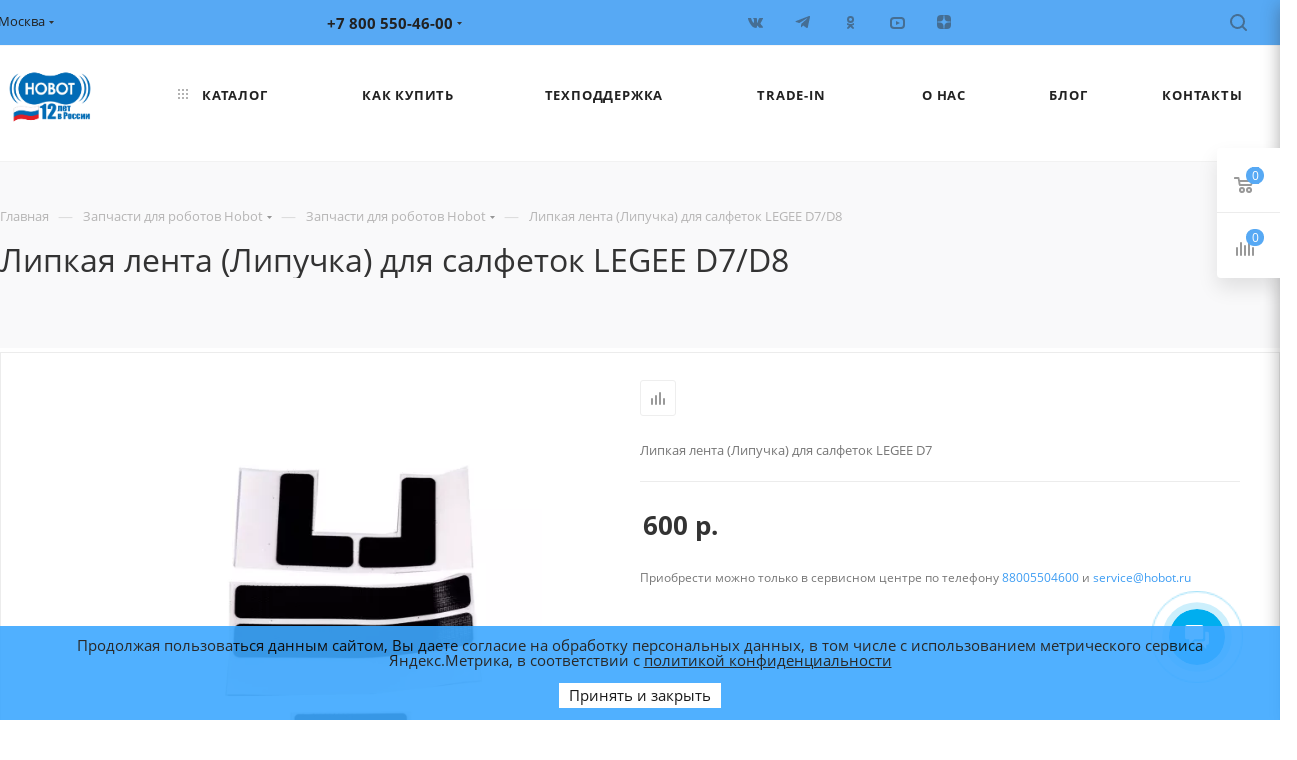

--- FILE ---
content_type: text/html; charset=UTF-8
request_url: https://hobot.ru/zapasnye_chasti/zapchasti_dlya_robotov_pylesosov_hobot_legee/lipkaya_lenta_lipuchka_dlya_salfetok_legee_d7/
body_size: 46708
content:
<!DOCTYPE html>
<html xmlns="http://www.w3.org/1999/xhtml" xml:lang="ru" lang="ru"  >
<head>
	<title>Купить Липкая лента (Липучка) для салфеток LEGEE D7/D8 в официальном магазине Hobot</title>
	<meta name="viewport" content="initial-scale=1.0, width=device-width" />
	<meta name="HandheldFriendly" content="true" />
	<meta name="yes" content="yes" />
	<meta name="apple-mobile-web-app-status-bar-style" content="black" />
	<meta name="SKYPE_TOOLBAR" content="SKYPE_TOOLBAR_PARSER_COMPATIBLE" />
				<meta http-equiv="Content-Type" content="text/html; charset=UTF-8" />
<meta name="keywords" content="робот для уборки, робот пылесос" />
<meta name="description" content="Липкая лента (Липучка) для салфеток LEGEE D7/D8" />
<script data-skip-moving="true">(function(w, d, n) {var cl = "bx-core";var ht = d.documentElement;var htc = ht ? ht.className : undefined;if (htc === undefined || htc.indexOf(cl) !== -1){return;}var ua = n.userAgent;if (/(iPad;)|(iPhone;)/i.test(ua)){cl += " bx-ios";}else if (/Windows/i.test(ua)){cl += ' bx-win';}else if (/Macintosh/i.test(ua)){cl += " bx-mac";}else if (/Linux/i.test(ua) && !/Android/i.test(ua)){cl += " bx-linux";}else if (/Android/i.test(ua)){cl += " bx-android";}cl += (/(ipad|iphone|android|mobile|touch)/i.test(ua) ? " bx-touch" : " bx-no-touch");cl += w.devicePixelRatio && w.devicePixelRatio >= 2? " bx-retina": " bx-no-retina";if (/AppleWebKit/.test(ua)){cl += " bx-chrome";}else if (/Opera/.test(ua)){cl += " bx-opera";}else if (/Firefox/.test(ua)){cl += " bx-firefox";}ht.className = htc ? htc + " " + cl : cl;})(window, document, navigator);</script>

<link href="/bitrix/js/ui/design-tokens/dist/ui.design-tokens.min.css?174107666823463"  rel="stylesheet" />
<link href="/bitrix/js/ui/fonts/opensans/ui.font.opensans.min.css?16959655112320"  rel="stylesheet" />
<link href="/bitrix/js/main/popup/dist/main.popup.bundle.min.css?174107746726589"  rel="stylesheet" />
<link href="/bitrix/cache/css/s1/aspro_max/page_2727c6b554cddc32a20f165295afe98e/page_2727c6b554cddc32a20f165295afe98e_v1.css?176000415282362"  rel="stylesheet" />
<link href="/bitrix/cache/css/s1/aspro_max/template_5c0ebb0d3dcea66bf1581fd8414ae55c/template_5c0ebb0d3dcea66bf1581fd8414ae55c_v1.css?17697512451399307"  data-template-style="true" rel="stylesheet" />


<script type="extension/settings" data-extension="currency.currency-core">{"region":"ru"}</script>


        
<link rel="preload" href="/bitrix/templates/aspro_max/fonts.css" as="font" crossorigin>
<link rel="stylesheet" href="/bitrix/templates/aspro_max/fonts.css">
					<script data-skip-moving="true" src="/bitrix/js/aspro.max/jquery-2.1.3.min.js"></script>
					<script data-skip-moving="true" src="/bitrix/templates/aspro_max/js/speed.min.js?=1628235737"></script>
<link rel="apple-touch-icon" sizes="180x180" href="/upload/resize_cache/webp/CMax/ed9/jesl5ue4kaao33xfud8yc32ltu5rw813/apple_touch_icon.webp" />
<meta property="og:description" content="Липкая лента (Липучка) для салфеток LEGEE D7" />
<meta property="og:image" content="https://hobot.ru/upload/resize_cache/webp/iblock/761/8jbb6psr6fzgoo9sst1wm1lts0p7g8hj/lipkaya_lenta_lipuchka_dlya_salfetok_legee_d7_d8.webp" />
<link rel="image_src" href="https://hobot.ru/upload/resize_cache/webp/iblock/761/8jbb6psr6fzgoo9sst1wm1lts0p7g8hj/lipkaya_lenta_lipuchka_dlya_salfetok_legee_d7_d8.webp"  />
<meta property="og:title" content="Купить Липкая лента (Липучка) для салфеток LEGEE D7/D8 в официальном магазине Hobot" />
<meta property="og:type" content="website" />
<meta property="og:url" content="https://hobot.ru/zapasnye_chasti/zapchasti_dlya_robotov_pylesosov_hobot_legee/lipkaya_lenta_lipuchka_dlya_salfetok_legee_d7/" />
 <style> .nca-cookiesaccept-line { box-sizing: border-box !important; margin: 0 !important; border: none !important; width: 100% !important; min-height: 10px !important; max-height: 250px !important; display: block; clear: both !important; padding: 12px !important; position: fixed; bottom: 0px !important; opacity: 0.9; transform: translateY(0%); z-index: 99999; } .nca-cookiesaccept-line > div { display: flex; align-items: center; } .nca-cookiesaccept-line > div > div { padding-left: 5%; padding-right: 5%; } .nca-cookiesaccept-line a { color: inherit; text-decoration:underline; } @media screen and (max-width:767px) { .nca-cookiesaccept-line > div > div { padding-left: 1%; padding-right: 1%; } } </style> 
	
	<link rel="canonical" href="https://hobot.ru/zapasnye_chasti/zapchasti_dlya_robotov_pylesosov_hobot_legee/lipkaya_lenta_lipuchka_dlya_salfetok_legee_d7/" />
			<meta name="zen-verification" content="ciqMYYYGLkNRjmkPVSPHLSZh8xe97qCFP5AXkZnueMFZQpbIZ2uKoGuF8Z8VhpVR" />
	<meta name="google-site-verification" content="MI_yWKYWT6fV6T2IoPOG9PHl2sSuKIEl1uNHJL1JQ-8" />
	<meta name="yandex-verification" content="f7d340dd43d310f9" />
	<link rel="shortcut icon" href="/favicon/favicon.ico" type="image/x-icon" />
	<link rel="apple-touch-icon" sizes="180x180" href="/upload/resize_cache/webp/favicon/apple-touch-icon.webp" />
</head>
<body class=" site_s1  fill_bg_n catalog-delayed-btn-N" id="main" data-site="/">
	

	<div id="panel"></div>

<!--'start_frame_cache_4i19eW'-->
<!--'end_frame_cache_4i19eW'-->        <!--'start_frame_cache_basketitems-component-block'-->                        	<div id="ajax_basket"></div>
            <!--'end_frame_cache_basketitems-component-block'-->                <div class="cd-modal-bg"></div>
        <script data-skip-moving="true">
            var solutionName = 'arMaxOptions';
        </script>
        <script src="/bitrix/templates/aspro_max/js/setTheme.php?site_id=s1&site_dir=/"
                data-skip-moving="true"></script>
        <div class="wrapper1  header_bgcolored long_header  high_one_row_header basket_fly fly2 basket_fill_WHITE side_LEFT block_side_NORMAL catalog_icons_Y banner_auto with_fast_view mheader-v1 header-v18 header-font-lower_N regions_Y title_position_LEFT fill_ footer-v5 front-vindex1 mfixed_Y mfixed_view_always title-v2 lazy_Y with_phones compact-catalog dark-hover-overlay normal-catalog-img landing-normal big-banners-mobile-slider bottom-icons-panel-N compact-breadcrumbs-N catalog-delayed-btn-N  ">

<div class="mega_fixed_menu">
	<div class="maxwidth-theme">
		<svg class="svg svg-close" width="14" height="14" viewBox="0 0 14 14">
		  <path data-name="Rounded Rectangle 568 copy 16" d="M1009.4,953l5.32,5.315a0.987,0.987,0,0,1,0,1.4,1,1,0,0,1-1.41,0L1008,954.4l-5.32,5.315a0.991,0.991,0,0,1-1.4-1.4L1006.6,953l-5.32-5.315a0.991,0.991,0,0,1,1.4-1.4l5.32,5.315,5.31-5.315a1,1,0,0,1,1.41,0,0.987,0.987,0,0,1,0,1.4Z" transform="translate(-1001 -946)"></path>
		</svg>
		<i class="svg svg-close mask arrow"></i>
		<div class="row">
			<div class="col-md-9">
				<div class="left_menu_block">
					<div class="logo_block flexbox flexbox--row align-items-normal">
						<div class="logo">
							<a href="/"><img src="/upload/resize_cache/webp/CMax/1e5/5ihun28tnp5j9uldr24r2xiqmgfmd2et/Logo_HOBOT_12let_160x60.webp" alt="HOBOT-Роботы для вашего дома" title="HOBOT-Роботы для вашего дома" data-src="" /></a>						</div>
						<div class="top-description addr">
							Официальный дистрибьютор&nbsp;компании HOBOT INC						</div>
					</div>
					<div class="search_block">
						<div class="search_wrap">
							<div class="search-block">
												<div class="search-wrapper">
				<div id="title-search_mega_menu">
					<form action="/catalog/" class="search">
						<div class="search-input-div">
							<input class="search-input" id="title-search-input_mega_menu" type="text" name="q" value="" placeholder="Поиск" size="20" maxlength="50" autocomplete="off" />
						</div>
						<div class="search-button-div">
							<button class="btn btn-search" type="submit" name="s" value="Найти"><i class="svg inline  svg-inline-search2" aria-hidden="true" ><svg class="" width="17" height="17" viewBox="0 0 17 17" aria-hidden="true"><path class="cls-1" d="M16.709,16.719a1,1,0,0,1-1.412,0l-3.256-3.287A7.475,7.475,0,1,1,15,7.5a7.433,7.433,0,0,1-1.549,4.518l3.258,3.289A1,1,0,0,1,16.709,16.719ZM7.5,2A5.5,5.5,0,1,0,13,7.5,5.5,5.5,0,0,0,7.5,2Z"></path></svg></i></button>
							<span class="close-block inline-search-hide"><span class="svg svg-close close-icons"></span></span>
						</div>
					</form>
				</div>
			</div>
								</div>
						</div>
					</div>
										<!-- noindex -->

	<div class="burger_menu_wrapper">
		
			<div class="top_link_wrapper">
				<div class="menu-item dropdown catalog wide_menu   ">
					<div class="wrap">
						<a class="dropdown-toggle" href="/catalog/">
							<div class="link-title color-theme-hover">
																	<i class="svg inline  svg-inline-icon_catalog" aria-hidden="true" ><svg xmlns="http://www.w3.org/2000/svg" width="10" height="10" viewBox="0 0 10 10"><path  data-name="Rounded Rectangle 969 copy 7" class="cls-1" d="M644,76a1,1,0,1,1-1,1A1,1,0,0,1,644,76Zm4,0a1,1,0,1,1-1,1A1,1,0,0,1,648,76Zm4,0a1,1,0,1,1-1,1A1,1,0,0,1,652,76Zm-8,4a1,1,0,1,1-1,1A1,1,0,0,1,644,80Zm4,0a1,1,0,1,1-1,1A1,1,0,0,1,648,80Zm4,0a1,1,0,1,1-1,1A1,1,0,0,1,652,80Zm-8,4a1,1,0,1,1-1,1A1,1,0,0,1,644,84Zm4,0a1,1,0,1,1-1,1A1,1,0,0,1,648,84Zm4,0a1,1,0,1,1-1,1A1,1,0,0,1,652,84Z" transform="translate(-643 -76)"/></svg></i>																Каталог							</div>
						</a>
													<span class="tail"></span>
							<div class="burger-dropdown-menu row">
								<div class="menu-wrapper" >
									
																														<div class="col-md-4 dropdown-submenu  has_img">
																						<a href="/roboty_moyshchiki_okon/" class="color-theme-hover" title="Роботы мойщики окон">
												<span class="name option-font-bold">Роботы мойщики окон</span>
											</a>
																								<div class="burger-dropdown-menu toggle_menu">
																																									<div class="menu-item   ">
															<a href="/roboty_moyshchiki_okon/arkhivnye_modeli_rmo/" title="Архивные модели">
																<span class="name color-theme-hover">Архивные модели</span>
															</a>
																													</div>
																									</div>
																					</div>
									
																														<div class="col-md-4 dropdown-submenu  has_img">
																						<a href="/roboty_moyshchiki_polov/" class="color-theme-hover" title="Роботы мойщики полов">
												<span class="name option-font-bold">Роботы мойщики полов</span>
											</a>
																								<div class="burger-dropdown-menu toggle_menu">
																																									<div class="menu-item   ">
															<a href="/roboty_moyshchiki_polov/arkhivnye_modeli_rmp/" title="Архивные модели">
																<span class="name color-theme-hover">Архивные модели</span>
															</a>
																													</div>
																									</div>
																					</div>
									
																														<div class="col-md-4 dropdown-submenu  has_img">
																						<a href="/roboty_pylesosy/" class="color-theme-hover" title="Роботы пылесосы">
												<span class="name option-font-bold">Роботы пылесосы</span>
											</a>
																								<div class="burger-dropdown-menu toggle_menu">
																																									<div class="menu-item   ">
															<a href="/roboty_pylesosy/arkhivnye_modeli/" title="Архивные модели">
																<span class="name color-theme-hover">Архивные модели</span>
															</a>
																													</div>
																									</div>
																					</div>
									
																														<div class="col-md-4 dropdown-submenu  has_img">
																						<a href="/aksessuary/" class="color-theme-hover" title="Аксессуары">
												<span class="name option-font-bold">Аксессуары</span>
											</a>
																								<div class="burger-dropdown-menu toggle_menu">
																																									<div class="menu-item   ">
															<a href="/aksessuary/OPPA/" title="Наушники Hobot 4D Music">
																<span class="name color-theme-hover">Наушники Hobot 4D Music</span>
															</a>
																													</div>
																																									<div class="menu-item  dropdown-submenu ">
															<a href="/aksessuary/aksessuary_dlya_robotov_moyshchikov_okon_hobot/" title="Аксессуары для роботов мойщиков окон Hobot">
																<span class="name color-theme-hover">Аксессуары для роботов мойщиков окон Hobot</span>
															</a>
																															<div class="burger-dropdown-menu with_padding">
																																			<div class="menu-item ">
																			<a href="/aksessuary/aksessuary_dlya_robotov_moyshchikov_okon_hobot/aksessuary_dlya_hobot_188_198/" title="Аксессуары для Hobot  188 / 198">
																				<span class="name color-theme-hover">Аксессуары для Hobot  188 / 198</span>
																			</a>
																		</div>
																																			<div class="menu-item ">
																			<a href="/aksessuary/aksessuary_dlya_robotov_moyshchikov_okon_hobot/aksessuary_dlya_hobot_268_288_298/" title="Аксессуары для Hobot  268 / 288 / 298">
																				<span class="name color-theme-hover">Аксессуары для Hobot  268 / 288 / 298</span>
																			</a>
																		</div>
																																			<div class="menu-item ">
																			<a href="/aksessuary/aksessuary_dlya_robotov_moyshchikov_okon_hobot/aksessuary_dlya_hobot_368_388/" title="Аксессуары для Hobot  368 / 388">
																				<span class="name color-theme-hover">Аксессуары для Hobot  368 / 388</span>
																			</a>
																		</div>
																																			<div class="menu-item ">
																			<a href="/aksessuary/aksessuary_dlya_robotov_moyshchikov_okon_hobot/aksessuary_dlya_hobot_2s/" title="Аксессуары для Hobot 2S">
																				<span class="name color-theme-hover">Аксессуары для Hobot 2S</span>
																			</a>
																		</div>
																																			<div class="menu-item ">
																			<a href="/aksessuary/aksessuary_dlya_robotov_moyshchikov_okon_hobot/aksessuary_dlya_hobot_r3/" title="Аксессуары для Hobot R3">
																				<span class="name color-theme-hover">Аксессуары для Hobot R3</span>
																			</a>
																		</div>
																																			<div class="menu-item ">
																			<a href="/aksessuary/aksessuary_dlya_robotov_moyshchikov_okon_hobot/aksessuary_dlya_hobot_s6_pro_1/" title="Аксессуары для Hobot S6 Pro">
																				<span class="name color-theme-hover">Аксессуары для Hobot S6 Pro</span>
																			</a>
																		</div>
																																	</div>
																													</div>
																																									<div class="menu-item  dropdown-submenu ">
															<a href="/aksessuary/aksessuary_dlya_robotov_moyshchikov_pola_hobot_legee/" title="Аксессуары для роботов мойщиков пола Hobot LEGEE">
																<span class="name color-theme-hover">Аксессуары для роботов мойщиков пола Hobot LEGEE</span>
															</a>
																															<div class="burger-dropdown-menu with_padding">
																																			<div class="menu-item ">
																			<a href="/aksessuary/aksessuary_dlya_robotov_moyshchikov_pola_hobot_legee/aksessuary_dlya_hobot_legee_668_669_688/" title="Аксессуары для Hobot LEGEE 668 / 669 / 688">
																				<span class="name color-theme-hover">Аксессуары для Hobot LEGEE 668 / 669 / 688</span>
																			</a>
																		</div>
																																			<div class="menu-item ">
																			<a href="/aksessuary/aksessuary_dlya_robotov_moyshchikov_pola_hobot_legee/aksessuary_dlya_hobot_legee_7/" title="Аксессуары для Hobot LEGEE 7">
																				<span class="name color-theme-hover">Аксессуары для Hobot LEGEE 7</span>
																			</a>
																		</div>
																																	</div>
																													</div>
																																									<div class="menu-item  dropdown-submenu ">
															<a href="/aksessuary/aksessuary_dlya_robotov_pylesosov_hobot_legee/" title="Аксессуары для роботов пылесосов Hobot LEGEE">
																<span class="name color-theme-hover">Аксессуары для роботов пылесосов Hobot LEGEE</span>
															</a>
																															<div class="burger-dropdown-menu with_padding">
																																			<div class="menu-item ">
																			<a href="/aksessuary/aksessuary_dlya_robotov_pylesosov_hobot_legee/aksessuary_dlya_hobot_legee_d7/" title="Аксессуары Hobot LEGEE D7 / D8">
																				<span class="name color-theme-hover">Аксессуары Hobot LEGEE D7 / D8</span>
																			</a>
																		</div>
																																			<div class="menu-item ">
																			<a href="/aksessuary/aksessuary_dlya_robotov_pylesosov_hobot_legee/aksessuary_hobot_legee_q10_q10_pro/" title="Аксессуары Hobot LEGEE Q10 / Q10 Pro">
																				<span class="name color-theme-hover">Аксессуары Hobot LEGEE Q10 / Q10 Pro</span>
																			</a>
																		</div>
																																	</div>
																													</div>
																									</div>
																					</div>
									
																														<div class="col-md-4 dropdown-submenu active has_img">
																						<a href="/zapasnye_chasti/" class="color-theme-hover" title="Запасные части">
												<span class="name option-font-bold">Запасные части</span>
											</a>
																								<div class="burger-dropdown-menu toggle_menu">
																																									<div class="menu-item   ">
															<a href="/zapasnye_chasti/zapchasti_dlya_robotov_moyshchikov_okon_hobot/" title="Запчасти для роботов мойщиков окон Hobot">
																<span class="name color-theme-hover">Запчасти для роботов мойщиков окон Hobot</span>
															</a>
																													</div>
																																									<div class="menu-item   ">
															<a href="/zapasnye_chasti/zapchasti_dlya_robotov_moyshchikov_pola_hobot_legee/" title="Запчасти для роботов мойщиков пола Hobot LEGEE">
																<span class="name color-theme-hover">Запчасти для роботов мойщиков пола Hobot LEGEE</span>
															</a>
																													</div>
																																									<div class="menu-item   active">
															<a href="/zapasnye_chasti/zapchasti_dlya_robotov_pylesosov_hobot_legee/" title="Запчасти для роботов пылесосов Hobot LEGEE">
																<span class="name color-theme-hover">Запчасти для роботов пылесосов Hobot LEGEE</span>
															</a>
																													</div>
																									</div>
																					</div>
									
																														<div class="col-md-4   has_img">
																						<a href="/vostanovlennye_roboty/" class="color-theme-hover" title="Уцененные роботы">
												<span class="name option-font-bold">Уцененные роботы</span>
											</a>
																					</div>
									
																														<div class="col-md-4   ">
																						<a href="/pobeda/" class="color-theme-hover" title="Роботы мойщики окон">
												<span class="name option-font-bold">Роботы мойщики окон</span>
											</a>
																					</div>
																	</div>
							</div>
											</div>
				</div>
			</div>
					
		<div class="bottom_links_wrapper row">
								<div class="menu-item col-md-4 unvisible dropdown   ">
					<div class="wrap">
						<a class="dropdown-toggle" href="/help/">
							<div class="link-title color-theme-hover">
																Как купить							</div>
						</a>
													<span class="tail"></span>
							<div class="burger-dropdown-menu">
								<div class="menu-wrapper" >
									
																														<div class="  ">
																						<a href="/help/kak-kupit/" class="color-theme-hover" title="Как купить">
												<span class="name option-font-bold">Как купить</span>
											</a>
																					</div>
									
																														<div class="  ">
																						<a href="/help/warranty/" class="color-theme-hover" title="Гарантия на товар">
												<span class="name option-font-bold">Гарантия на товар</span>
											</a>
																					</div>
																	</div>
							</div>
											</div>
				</div>
								<div class="menu-item col-md-4 unvisible    ">
					<div class="wrap">
						<a class="" href="/support/">
							<div class="link-title color-theme-hover">
																Техподдержка							</div>
						</a>
											</div>
				</div>
								<div class="menu-item col-md-4 unvisible    ">
					<div class="wrap">
						<a class="" href="/trade-in/">
							<div class="link-title color-theme-hover">
																Trade-in							</div>
						</a>
											</div>
				</div>
								<div class="menu-item col-md-4 unvisible    ">
					<div class="wrap">
						<a class="" href="/company/">
							<div class="link-title color-theme-hover">
																О нас							</div>
						</a>
											</div>
				</div>
								<div class="menu-item col-md-4 unvisible    ">
					<div class="wrap">
						<a class="" href="/blog/">
							<div class="link-title color-theme-hover">
																Блог							</div>
						</a>
											</div>
				</div>
								<div class="menu-item col-md-4 unvisible    ">
					<div class="wrap">
						<a class="" href="/contacts/">
							<div class="link-title color-theme-hover">
																Контакты							</div>
						</a>
											</div>
				</div>
					</div>

	</div>
					<!-- /noindex -->
														</div>
			</div>
			<div class="col-md-3">
				<div class="right_menu_block">
					<div class="contact_wrap">
						<div class="info">
							<div class="phone blocks">
								<div class="">
									<!--'start_frame_cache_header-allphones-block1'-->                                    <!-- noindex -->
            <div class="phone with_dropdown white sm">
                                <div class="wrap">
                    <div>
                                                <i class="svg inline  svg-inline-phone" aria-hidden="true" ><svg xmlns="http://www.w3.org/2000/svg" width="5" height="11" viewBox="0 0 5 11"><path  data-name="Shape 51 copy 13" class="cls-1" d="M402.738,141a18.086,18.086,0,0,0,1.136,1.727,0.474,0.474,0,0,1-.144.735l-0.3.257a1,1,0,0,1-.805.279,4.641,4.641,0,0,1-1.491-.232,4.228,4.228,0,0,1-1.9-3.1,9.614,9.614,0,0,1,.025-4.3,4.335,4.335,0,0,1,1.934-3.118,4.707,4.707,0,0,1,1.493-.244,0.974,0.974,0,0,1,.8.272l0.3,0.255a0.481,0.481,0,0,1,.113.739c-0.454.677-.788,1.159-1.132,1.731a0.43,0.43,0,0,1-.557.181l-0.468-.061a0.553,0.553,0,0,0-.7.309,6.205,6.205,0,0,0-.395,2.079,6.128,6.128,0,0,0,.372,2.076,0.541,0.541,0,0,0,.7.3l0.468-.063a0.432,0.432,0,0,1,.555.175h0Z" transform="translate(-399 -133)"/></svg></i>                        <a rel="nofollow" href="tel:+78005504600">+7 800 550-46-00</a>
                                            </div>
                </div>
                            <div class="dropdown ">
                    <div class="wrap srollbar-custom scroll-deferred">
                                                                                <div class="more_phone"><a
                                        rel="nofollow"                                         href="tel:+78005504600">+7 800 550-46-00<span class="descr">Регионы</span></a></div>
                                            </div>
                </div>
                <i class="svg inline  svg-inline-down" aria-hidden="true" ><svg xmlns="http://www.w3.org/2000/svg" width="5" height="3" viewBox="0 0 5 3"><path class="cls-1" d="M250,80h5l-2.5,3Z" transform="translate(-250 -80)"/></svg></i>            </div>
            <!-- /noindex -->
                    <!--'end_frame_cache_header-allphones-block1'-->								</div>
								<div class="callback_wrap">
									<span class="callback-block animate-load font_upper colored" data-event="jqm" data-param-form_id="CALLBACK" data-name="callback">Заказать звонок</span>
								</div>
							</div>
							<div class="question_button_wrapper">
								<span class="btn btn-lg btn-transparent-border-color btn-wide animate-load colored_theme_hover_bg-el" data-event="jqm" data-param-form_id="ASK" data-name="ask">
									Задать вопрос								</span>
							</div>
							<div class="person_wrap">
        <!--'start_frame_cache_header-auth-block1'-->        <!-- noindex --><div class="auth_wr_inner "><a rel="nofollow" title="Мой кабинет" class="personal-link dark-color animate-load" data-event="jqm" data-param-type="auth" data-param-backurl="/zapasnye_chasti/zapchasti_dlya_robotov_pylesosov_hobot_legee/lipkaya_lenta_lipuchka_dlya_salfetok_legee_d7/" data-name="auth" href="/personal/"><i class="svg inline big svg-inline-cabinet" aria-hidden="true" title="Мой кабинет"><svg class="" width="18" height="18" viewBox="0 0 18 18"><path data-name="Ellipse 206 copy 4" class="cls-1" d="M909,961a9,9,0,1,1,9-9A9,9,0,0,1,909,961Zm2.571-2.5a6.825,6.825,0,0,0-5.126,0A6.825,6.825,0,0,0,911.571,958.5ZM909,945a6.973,6.973,0,0,0-4.556,12.275,8.787,8.787,0,0,1,9.114,0A6.973,6.973,0,0,0,909,945Zm0,10a4,4,0,1,1,4-4A4,4,0,0,1,909,955Zm0-6a2,2,0,1,0,2,2A2,2,0,0,0,909,949Z" transform="translate(-900 -943)"></path></svg></i><span class="wrap"><span class="name">Войти</span></span></a></div><!-- /noindex -->        <!--'end_frame_cache_header-auth-block1'-->
            <!--'start_frame_cache_mobile-basket-with-compare-block1'-->        <!-- noindex -->
                                <div class="menu middle">
            <ul>
                <li class="counters">
                    <a rel="nofollow"
                       class="dark-color basket-link compare ready "
                       href="/catalog/compare.php">
                        <i class="svg inline  svg-inline-compare " aria-hidden="true" ><svg xmlns="http://www.w3.org/2000/svg" width="18" height="17" viewBox="0 0 18 17"><defs><style>.cls-1{fill:#333;fill-rule:evenodd;}</style></defs><path  data-name="Rounded Rectangle 865" class="cls-1" d="M597,78a1,1,0,0,1,1,1v9a1,1,0,0,1-2,0V79A1,1,0,0,1,597,78Zm4-6a1,1,0,0,1,1,1V88a1,1,0,0,1-2,0V73A1,1,0,0,1,601,72Zm4,8a1,1,0,0,1,1,1v7a1,1,0,0,1-2,0V81A1,1,0,0,1,605,80Zm-12-5a1,1,0,0,1,1,1V88a1,1,0,0,1-2,0V76A1,1,0,0,1,593,75Zm-4,5a1,1,0,0,1,1,1v7a1,1,0,0,1-2,0V81A1,1,0,0,1,589,80Z" transform="translate(-588 -72)"/></svg>
</i>                        <span>Сравнение товаров<span
                                    class="count empted">0</span></span>
                    </a>
                </li>
            </ul>
        </div>
            <!-- /noindex -->
        <!--'end_frame_cache_mobile-basket-with-compare-block1'-->    							</div>
						</div>
					</div>
					<div class="footer_wrap">
													<div class="inline-block">
								<div class="top-description no-title">
						<!--'start_frame_cache_allregions-list-block1'-->
			<div class="region_wrapper">
			<div class="io_wrapper">
				<i class="svg inline  svg-inline-mark" aria-hidden="true" ><svg xmlns="http://www.w3.org/2000/svg" width="13" height="13" viewBox="0 0 13 13"><path  data-name="Rounded Rectangle 866 copy" class="cls-1" d="M910.931,77.494l0.007,0.006-3.049,9.55a1.489,1.489,0,0,1-2.744.075h-0.02l-1.438-4.812-4.562-1.344,0-.045a1.474,1.474,0,0,1-.244-2.779l0-.019,9.625-3.062,0.006,0.006A1.977,1.977,0,0,1,911,77,1.963,1.963,0,0,1,910.931,77.494Zm-10.4,1.975,3.359,1.2,1.4-1.372a1,1,0,1,1,1.414,1.414l-1.374,1.346,1.138,3.414,2.5-8.375Z" transform="translate(-898 -75)"/></svg></i>				<div class="city_title">Ваш город</div>
				<div class="js_city_chooser  animate-load  io_wrapper" data-event="jqm" data-name="city_chooser_small" data-param-url="%2Fzapasnye_chasti%2Fzapchasti_dlya_robotov_pylesosov_hobot_legee%2Flipkaya_lenta_lipuchka_dlya_salfetok_legee_d7%2F" data-param-form_id="city_chooser">
					<span>Москва</span><span class="arrow"><i class="svg inline  svg-inline-down" aria-hidden="true" ><svg xmlns="http://www.w3.org/2000/svg" width="5" height="3" viewBox="0 0 5 3"><path class="cls-1" d="M250,80h5l-2.5,3Z" transform="translate(-250 -80)"/></svg></i></span>
				</div>
			</div>
					</div>
				<!--'end_frame_cache_allregions-list-block1'-->										</div>
							</div>
						
                        <!--'start_frame_cache_email-block1'-->    
                            <div class="email blocks color-theme-hover">
                <i class="svg inline  svg-inline-email" aria-hidden="true" ><svg xmlns="http://www.w3.org/2000/svg" width="11" height="9" viewBox="0 0 11 9"><path  data-name="Rectangle 583 copy 16" class="cls-1" d="M367,142h-7a2,2,0,0,1-2-2v-5a2,2,0,0,1,2-2h7a2,2,0,0,1,2,2v5A2,2,0,0,1,367,142Zm0-2v-3.039L364,139h-1l-3-2.036V140h7Zm-6.634-5,3.145,2.079L366.634,135h-6.268Z" transform="translate(-358 -133)"/></svg></i>                                    <a href="mailto:sales@hobot.ru" target="_blank">sales@hobot.ru</a>
                            </div>
                <!--'end_frame_cache_email-block1'-->    
                        <!--'start_frame_cache_address-block1'-->    
                            <div class="address blocks">
                <i class="svg inline  svg-inline-addr" aria-hidden="true" ><svg xmlns="http://www.w3.org/2000/svg" width="9" height="12" viewBox="0 0 9 12"><path class="cls-1" d="M959.135,82.315l0.015,0.028L955.5,87l-3.679-4.717,0.008-.013a4.658,4.658,0,0,1-.83-2.655,4.5,4.5,0,1,1,9,0A4.658,4.658,0,0,1,959.135,82.315ZM955.5,77a2.5,2.5,0,0,0-2.5,2.5,2.467,2.467,0,0,0,.326,1.212l-0.014.022,2.181,3.336,2.034-3.117c0.033-.046.063-0.094,0.093-0.142l0.066-.1-0.007-.009a2.468,2.468,0,0,0,.32-1.2A2.5,2.5,0,0,0,955.5,77Z" transform="translate(-951 -75)"/></svg></i>                Москва, Ленинградское шоссе, 25 ТЦ "Family Room"            </div>
                <!--'end_frame_cache_address-block1'-->    
    						<div class="social-block">
							<div class="social-icons">
		<!-- noindex -->
	<ul>
					<li class="vk">
				<a href="https://vk.com/hobot.russia" target="_blank" rel="nofollow noopener noreferrer" title="Вконтакте">
					Вконтакте				</a>
			</li>
													<li class="telegram">
				<a href="https://t.me/hobot_russia" target="_blank" rel="nofollow noopener noreferrer" title="Telegram">
					Telegram				</a>
			</li>
							<li class="ytb">
				<a href="https://www.youtube.com/channel/UCOY1iJ11-ujrykg1ptu0T7g" target="_blank" rel="nofollow noopener noreferrer" title="YouTube">
					YouTube				</a>
			</li>
							<li class="odn">
				<a href="https://ok.ru/hobot.russia" target="_blank" rel="nofollow noopener noreferrer" title="Одноклассники">
					Одноклассники				</a>
			</li>
															<li class="zen">
				<a href="https://dzen.ru/hobot.ru" target="_blank" rel="nofollow noopener noreferrer" title="Яндекс.Дзен">
					Яндекс.Дзен				</a>
			</li>
											</ul>
	<!-- /noindex -->
</div>						</div>
					</div>
				</div>
			</div>
		</div>
	</div>
</div>
<div class="header_wrap visible-lg visible-md title-v2 ">
	<header id="header">
		<div class="top-block top-block-v1 header-v16">
    <div class="maxwidth-theme">
        <div class="wrapp_block">
            <div class="row">
                <div class="items-wrapper flexbox flexbox--row justify-content-between">
                                            <div class="top-block-item">
                            <div class="top-description no-title">
						<!--'start_frame_cache_allregions-list-block2'-->
			<div class="region_wrapper">
			<div class="io_wrapper">
				<i class="svg inline  svg-inline-mark" aria-hidden="true" ><svg xmlns="http://www.w3.org/2000/svg" width="13" height="13" viewBox="0 0 13 13"><path  data-name="Rounded Rectangle 866 copy" class="cls-1" d="M910.931,77.494l0.007,0.006-3.049,9.55a1.489,1.489,0,0,1-2.744.075h-0.02l-1.438-4.812-4.562-1.344,0-.045a1.474,1.474,0,0,1-.244-2.779l0-.019,9.625-3.062,0.006,0.006A1.977,1.977,0,0,1,911,77,1.963,1.963,0,0,1,910.931,77.494Zm-10.4,1.975,3.359,1.2,1.4-1.372a1,1,0,1,1,1.414,1.414l-1.374,1.346,1.138,3.414,2.5-8.375Z" transform="translate(-898 -75)"/></svg></i>				<div class="city_title">Ваш город</div>
				<div class="js_city_chooser  animate-load  io_wrapper" data-event="jqm" data-name="city_chooser_small" data-param-url="%2Fzapasnye_chasti%2Fzapchasti_dlya_robotov_pylesosov_hobot_legee%2Flipkaya_lenta_lipuchka_dlya_salfetok_legee_d7%2F" data-param-form_id="city_chooser">
					<span>Москва</span><span class="arrow"><i class="svg inline  svg-inline-down" aria-hidden="true" ><svg xmlns="http://www.w3.org/2000/svg" width="5" height="3" viewBox="0 0 5 3"><path class="cls-1" d="M250,80h5l-2.5,3Z" transform="translate(-250 -80)"/></svg></i></span>
				</div>
			</div>
					</div>
				<!--'end_frame_cache_allregions-list-block2'-->		                            </div>
                        </div>
                                        <div class="top-block-item">
                        <div class="phone-block">
                                                            <div class="inline-block">
                                    <!--'start_frame_cache_header-allphones-block2'-->                                    <!-- noindex -->
            <div class="phone with_dropdown no-icons">
                                        <i class="svg inline  svg-inline-phone" aria-hidden="true" ><svg class="" width="5" height="13" viewBox="0 0 5 13"><path class="cls-phone" d="M785.738,193.457a22.174,22.174,0,0,0,1.136,2.041,0.62,0.62,0,0,1-.144.869l-0.3.3a0.908,0.908,0,0,1-.805.33,4.014,4.014,0,0,1-1.491-.274c-1.2-.679-1.657-2.35-1.9-3.664a13.4,13.4,0,0,1,.024-5.081c0.255-1.316.73-2.991,1.935-3.685a4.025,4.025,0,0,1,1.493-.288,0.888,0.888,0,0,1,.8.322l0.3,0.3a0.634,0.634,0,0,1,.113.875c-0.454.8-.788,1.37-1.132,2.045-0.143.28-.266,0.258-0.557,0.214l-0.468-.072a0.532,0.532,0,0,0-.7.366,8.047,8.047,0,0,0-.023,4.909,0.521,0.521,0,0,0,.7.358l0.468-.075c0.291-.048.4-0.066,0.555,0.207h0Z" transform="translate(-782 -184)"/></svg></i>                        <a rel="nofollow" href="tel:+78005504600">+7 800 550-46-00</a>
                                        <div class="dropdown ">
                    <div class="wrap srollbar-custom scroll-deferred">
                                                                                <div class="more_phone"><a
                                        rel="nofollow"                                         href="tel:+78005504600">+7 800 550-46-00<span class="descr">Регионы</span></a></div>
                                            </div>
                </div>
                <i class="svg inline  svg-inline-down" aria-hidden="true" ><svg xmlns="http://www.w3.org/2000/svg" width="5" height="3" viewBox="0 0 5 3"><path class="cls-1" d="M250,80h5l-2.5,3Z" transform="translate(-250 -80)"/></svg></i>            </div>
            <!-- /noindex -->
                    <!--'end_frame_cache_header-allphones-block2'-->                                </div>
                                                                                </div>
                    </div>
                    <div class="soc top-block-item">
                        <div class="social-icons">
		<!-- noindex -->
	<ul>
					<li class="vk">
				<a href="https://vk.com/hobot.russia" target="_blank" rel="nofollow noopener noreferrer" title="Вконтакте">
					<i class="svg inline  svg-inline-vk" aria-hidden="true" ><svg width="15.063" height="9.094" viewBox="0 0 15.063 9.094"><path  class="cls-1" d="M871.994,931.77v3.257a0.339,0.339,0,0,0,.426.35c0.3-.02.978-2.8,1.279-3.4a1.932,1.932,0,0,1,.738-0.827,0.609,0.609,0,0,1,.367-0.155h2.878a0.464,0.464,0,0,1,.3.728c-0.225.5-2.155,3.61-2.255,3.736a1.311,1.311,0,0,0-.237.55,1.2,1.2,0,0,0,.312.626c0.2,0.227,1.816,2.006,1.967,2.155a1.2,1.2,0,0,1,.275.577,0.763,0.763,0,0,1-.8.613c-0.626,0-2.166,0-2.342,0a2.8,2.8,0,0,1-.952-0.565c-0.225-.2-1.059-1.152-1.184-1.277a0.407,0.407,0,0,0-.351-0.145c-0.15,0-.435.015-0.422,0.584a2,2,0,0,1-.238,1.14,0.993,0.993,0,0,1-.737.275,5,5,0,0,1-2.914-.727c-1.574-.978-3.366-3.589-4.2-5.254a6.513,6.513,0,0,1-.9-2.715c0.05-.176.05-0.3,0.226-0.3s2.389,0,2.6,0a0.845,0.845,0,0,1,.351.327c0.075,0.1.647,1.812,0.822,2.113s1.038,1.95,1.506,1.95a0.6,0.6,0,0,0,.474-0.7c0-.4,0-1.979,0-2.18a1.939,1.939,0,0,0-.978-1,1.261,1.261,0,0,1,.927-0.5c0.6-.025,2.105-0.025,2.43.024A0.782,0.782,0,0,1,871.994,931.77Z" transform="translate(-863 -931)"/></svg></i>				</a>
			</li>
				        			<li class="telegram">
				<a href="https://t.me/hobot_russia" class="dark-color" target="_blank" rel="nofollow noopener noreferrer" title="Telegram">
					<i class="svg inline  svg-inline-tel" aria-hidden="true" ><svg xmlns="http://www.w3.org/2000/svg" width="20" height="20" viewBox="0 0 20 20"><defs><style>.cls-1{fill:#909090;fill-rule:evenodd;}</style></defs><path class="cls-1" d="M14.78,15.369a0.727,0.727,0,0,1-1.205.565l-3.332-2.455L8.636,15.027a0.837,0.837,0,0,1-.669.327L8.2,11.962h0l6.174-5.579c0.268-.238-0.059-0.372-0.417-0.134L6.33,11.054,3.042,10.028C2.328,9.8,2.313,9.314,3.191,8.972L16.044,4.018c0.6-.223,1.116.134,0.922,1.041Z"/></svg>
</i>					Telegram				</a>
			</li>
							<li class="odn">
				<a href="https://ok.ru/hobot.russia" target="_blank" rel="nofollow noopener noreferrer" title="Одноклассники">
					<i class="svg inline  svg-inline-odn" aria-hidden="true" ><svg xmlns="http://www.w3.org/2000/svg" width="20" height="20" viewBox="0 0 20 20"><defs><style>.odcls-1{fill:#222;fill-rule:evenodd;}</style></defs><path class="odcls-1" d="M10.5,10.99a3.5,3.5,0,1,1,3.518-3.5A3.508,3.508,0,0,1,10.5,10.99Zm0.008-5.034a1.519,1.519,0,1,0,1.535,1.518A1.528,1.528,0,0,0,10.505,5.956ZM7.491,11.079a6.074,6.074,0,0,1,1.119.542,4.382,4.382,0,0,0,1.887.395,5.828,5.828,0,0,0,1.964-.357,6,6,0,0,1,1.116-.565c0.221,0.008.583,0.373,0.521,1.318-0.035.538-1.018,0.761-1.363,0.968a2.284,2.284,0,0,1-.726.246s0.847,0.906,1.063,1.129a2.671,2.671,0,0,1,.948,1.278,1.342,1.342,0,0,1-1,1,4.485,4.485,0,0,1-1.4-1.12c-0.583-.557-1.115-1.069-1.115-1.069s-0.547.486-1.116,1.048a4.607,4.607,0,0,1-1.368,1.141,1.439,1.439,0,0,1-1.061-1.16A6.312,6.312,0,0,1,8.2,14.391,8.057,8.057,0,0,1,9,13.634a1.909,1.909,0,0,1-.638-0.208c-0.481-.267-1.511-0.547-1.484-1.043C6.9,11.87,7.035,11.079,7.491,11.079Z"/></svg>
</i>				</a>
			</li>
											<li class="ytb">
				<a href="https://www.youtube.com/channel/UCOY1iJ11-ujrykg1ptu0T7g" target="_blank" rel="nofollow noopener noreferrer" title="YouTube">
					<i class="svg inline  svg-inline-ytb" aria-hidden="true" ><svg xmlns="http://www.w3.org/2000/svg" width="20" height="20" viewBox="0 0 20 20"><defs><style>.cls-1{fill:#222;fill-rule:evenodd;}</style></defs><path class="cls-1" d="M14,16H7a4,4,0,0,1-4-4V8A4,4,0,0,1,7,4h7a4,4,0,0,1,4,4v4A4,4,0,0,1,14,16Zm2-8a2,2,0,0,0-2-2H7A2,2,0,0,0,5,8v4a2,2,0,0,0,2,2h7a2,2,0,0,0,2-2V8ZM9,8l4,2L9,12V8Z"/></svg>
</i>				</a>
			</li>
															<li class="zen">
				<a href="https://dzen.ru/hobot.ru" target="_blank" rel="nofollow noopener noreferrer" title="Яндекс.Дзен">
					<i class="svg inline  svg-inline-zen" aria-hidden="true" ><svg width="20" height="20" viewBox="0 0 20 20" fill="none" xmlns="http://www.w3.org/2000/svg"><path fill-rule="evenodd" clip-rule="evenodd" d="M9.67558 3C6.89327 3.00026 4.96537 3.00952 3.97577 3.97591C3.00944 4.9653 3.00018 6.98375 3.00018 9.67557C5.98911 9.58537 7.35593 9.51053 8.44606 8.44601C9.51051 7.35588 9.58538 5.98907 9.67558 3ZM3.97559 16.0243C3.00926 15.0349 3 13.0165 3 10.3247C5.98893 10.4149 7.35575 10.4897 8.44588 11.5542C9.51033 12.6444 9.5852 14.0112 9.6754 17C6.89309 17 4.96519 16.991 3.97559 16.0243ZM10.3246 17C10.4148 14.0112 10.4897 12.6444 11.5542 11.5542C12.6443 10.4897 14.0111 10.4149 17 10.3247C16.9997 13.0165 16.9905 15.0349 16.0242 16.0243C15.0346 16.991 13.107 17 10.3246 17ZM10.3246 3C10.4148 5.98907 10.4897 7.35588 11.5541 8.44601C12.6442 9.51053 14.0111 9.58537 17 9.67557C16.9997 6.98375 16.9905 4.9653 16.0241 3.97591C15.0345 3.00952 13.1069 3.00026 10.3246 3Z" fill="#222222"/></svg>
</i>					Яндекс.Дзен				</a>
			</li>
											</ul>
	<!-- /noindex -->
</div>                    </div>
                    <div class="right-icons showed wb top-block-item logo_and_menu-row to-mr">
                        <div class="pull-right">
                                                                        </div>
                        <div class="pull-right">
                            <div class="wrap_icon inner-table-block1 person">
        <!--'start_frame_cache_header-auth-block2'-->        <!-- noindex --><div class="auth_wr_inner "><a rel="nofollow" title="Мой кабинет" class="personal-link dark-color animate-load" data-event="jqm" data-param-type="auth" data-param-backurl="/zapasnye_chasti/zapchasti_dlya_robotov_pylesosov_hobot_legee/lipkaya_lenta_lipuchka_dlya_salfetok_legee_d7/" data-name="auth" href="/personal/"><i class="svg inline big svg-inline-cabinet" aria-hidden="true" title="Мой кабинет"><svg class="" width="18" height="18" viewBox="0 0 18 18"><path data-name="Ellipse 206 copy 4" class="cls-1" d="M909,961a9,9,0,1,1,9-9A9,9,0,0,1,909,961Zm2.571-2.5a6.825,6.825,0,0,0-5.126,0A6.825,6.825,0,0,0,911.571,958.5ZM909,945a6.973,6.973,0,0,0-4.556,12.275,8.787,8.787,0,0,1,9.114,0A6.973,6.973,0,0,0,909,945Zm0,10a4,4,0,1,1,4-4A4,4,0,0,1,909,955Zm0-6a2,2,0,1,0,2,2A2,2,0,0,0,909,949Z" transform="translate(-900 -943)"></path></svg></i><span class="wrap"><span class="name">Войти</span></span></a></div><!-- /noindex -->        <!--'end_frame_cache_header-auth-block2'-->
                                </div>
                        </div>
                        <div class="pull-right">
                            <div class="wrap_icon top-search">
                                <button class="top-btn inline-search-show">
                                    <i class="svg inline  svg-inline-search" aria-hidden="true" ><svg class="" width="17" height="17" viewBox="0 0 17 17" aria-hidden="true"><path class="cls-1" d="M16.709,16.719a1,1,0,0,1-1.412,0l-3.256-3.287A7.475,7.475,0,1,1,15,7.5a7.433,7.433,0,0,1-1.549,4.518l3.258,3.289A1,1,0,0,1,16.709,16.719ZM7.5,2A5.5,5.5,0,1,0,13,7.5,5.5,5.5,0,0,0,7.5,2Z"></path></svg></i>                                    <span class="title">Поиск</span>
                                </button>
                            </div>
                        </div>
                    </div>
                </div>
            </div>
        </div>
    </div>
</div>
<div class="header-wrapper header-v18">
    <div class="logo_and_menu-row longs">
        <div class="logo-row paddings">
            <div class="maxwidth-theme">
                <div class="row">
                    <div class="col-md-12">
                        <div class="logo-block pull-left floated">
                            <div class="logo">
                                <a href="/"><img src="/upload/resize_cache/webp/CMax/1e5/5ihun28tnp5j9uldr24r2xiqmgfmd2et/Logo_HOBOT_12let_160x60.webp" alt="HOBOT-Роботы для вашего дома" title="HOBOT-Роботы для вашего дома" data-src="" /></a>                            </div>
                        </div>
                        <div class="float_wrapper fix-block pull-left">
                            <div class="hidden-sm hidden-xs pull-left">
                                <div class="top-description addr">
                                    Официальный дистрибьютор&nbsp;компании HOBOT INC                                </div>
                            </div>
                        </div>
                        <div class="menu-row">
                            <div class="menu-only">
                                <nav class="mega-menu sliced">
                                    			<div class="table-menu">
		<table>
			<tr>
					<td class="menu-item unvisible dropdown catalog wide_menu   ">
						<div class="wrap">
							<a class="dropdown-toggle" href="/catalog/">
								<div>
																			<i class="svg inline  svg-inline-icon_catalog" aria-hidden="true" ><svg xmlns="http://www.w3.org/2000/svg" width="10" height="10" viewBox="0 0 10 10"><path  data-name="Rounded Rectangle 969 copy 7" class="cls-1" d="M644,76a1,1,0,1,1-1,1A1,1,0,0,1,644,76Zm4,0a1,1,0,1,1-1,1A1,1,0,0,1,648,76Zm4,0a1,1,0,1,1-1,1A1,1,0,0,1,652,76Zm-8,4a1,1,0,1,1-1,1A1,1,0,0,1,644,80Zm4,0a1,1,0,1,1-1,1A1,1,0,0,1,648,80Zm4,0a1,1,0,1,1-1,1A1,1,0,0,1,652,80Zm-8,4a1,1,0,1,1-1,1A1,1,0,0,1,644,84Zm4,0a1,1,0,1,1-1,1A1,1,0,0,1,648,84Zm4,0a1,1,0,1,1-1,1A1,1,0,0,1,652,84Z" transform="translate(-643 -76)"/></svg></i>																		Каталог																			<i class="svg inline  svg-inline-down" aria-hidden="true" ><svg xmlns="http://www.w3.org/2000/svg" width="5" height="3" viewBox="0 0 5 3"><path class="cls-1" d="M250,80h5l-2.5,3Z" transform="translate(-250 -80)"/></svg></i>																	</div>
							</a>
																							<span class="tail"></span>
								<div class="dropdown-menu   BANNER">
																		<div class="customScrollbar">
										<ul class="menu-wrapper menu-type-1" >
																																																																											<li class="dropdown-submenu   has_img  parent-items">
																																					<div class="menu_img ">
						<a href="/roboty_moyshchiki_okon/" class="noborder img_link colored_theme_svg">
															<img class="lazy" src="/bitrix/templates/aspro_max/images/loaders/double_ring.svg" data-src="/upload/resize_cache/iblock/9f7/3as14awvu7zid3roa9so3xfiiup1cur4/60_60_0/roboty_moyshchiki_okon.gif" alt="Роботы мойщики окон" title="Роботы мойщики окон" />
													</a>
					</div>
														<a href="/roboty_moyshchiki_okon/" title="Роботы мойщики окон">
						<span class="name option-font-bold">Роботы мойщики окон</span><i class="svg inline  svg-inline-right light-ignore" aria-hidden="true" ><svg xmlns="http://www.w3.org/2000/svg" width="3" height="5" viewBox="0 0 3 5"><path  data-name="Rectangle 4 copy" class="cls-1" d="M203,84V79l3,2.5Z" transform="translate(-203 -79)"/></svg></i>							</a>
														<ul class="dropdown-menu toggle_menu">
																	<li class="menu-item   ">
							<a href="/roboty_moyshchiki_okon/arkhivnye_modeli_rmo/" title="Архивные модели"><span class="name">Архивные модели</span></a>
													</li>
														</ul>
																																</li>
																																																																																							<li class="dropdown-submenu   has_img  parent-items">
																																					<div class="menu_img ">
						<a href="/roboty_moyshchiki_polov/" class="noborder img_link colored_theme_svg">
															<img class="lazy" src="/bitrix/templates/aspro_max/images/loaders/double_ring.svg" data-src="/upload/resize_cache/webp/iblock/26d/60_60_0/6xzn4z5nd6gmtigrt4vwjmqpqxr32ihe.webp" alt="Роботы мойщики полов" title="Роботы мойщики полов" />
													</a>
					</div>
														<a href="/roboty_moyshchiki_polov/" title="Роботы мойщики полов">
						<span class="name option-font-bold">Роботы мойщики полов</span><i class="svg inline  svg-inline-right light-ignore" aria-hidden="true" ><svg xmlns="http://www.w3.org/2000/svg" width="3" height="5" viewBox="0 0 3 5"><path  data-name="Rectangle 4 copy" class="cls-1" d="M203,84V79l3,2.5Z" transform="translate(-203 -79)"/></svg></i>							</a>
														<ul class="dropdown-menu toggle_menu">
																	<li class="menu-item   ">
							<a href="/roboty_moyshchiki_polov/arkhivnye_modeli_rmp/" title="Архивные модели"><span class="name">Архивные модели</span></a>
													</li>
														</ul>
																																</li>
																																																																																							<li class="dropdown-submenu   has_img  parent-items">
																																					<div class="menu_img ">
						<a href="/roboty_pylesosy/" class="noborder img_link colored_theme_svg">
															<img class="lazy" src="/bitrix/templates/aspro_max/images/loaders/double_ring.svg" data-src="/upload/resize_cache/iblock/1d2/kgxuzi77d8w0gso3ru6ji6gii0qpo28f/60_60_0/roboty_pylesosy.gif" alt="Роботы пылесосы" title="Роботы пылесосы" />
													</a>
					</div>
														<a href="/roboty_pylesosy/" title="Роботы пылесосы">
						<span class="name option-font-bold">Роботы пылесосы</span><i class="svg inline  svg-inline-right light-ignore" aria-hidden="true" ><svg xmlns="http://www.w3.org/2000/svg" width="3" height="5" viewBox="0 0 3 5"><path  data-name="Rectangle 4 copy" class="cls-1" d="M203,84V79l3,2.5Z" transform="translate(-203 -79)"/></svg></i>							</a>
														<ul class="dropdown-menu toggle_menu">
																	<li class="menu-item   ">
							<a href="/roboty_pylesosy/arkhivnye_modeli/" title="Архивные модели"><span class="name">Архивные модели</span></a>
													</li>
														</ul>
																																</li>
																																																																																							<li class="dropdown-submenu   has_img  parent-items">
																																					<div class="menu_img ">
						<a href="/aksessuary/" class="noborder img_link colored_theme_svg">
															<img class="lazy" src="/bitrix/templates/aspro_max/images/loaders/double_ring.svg" data-src="/upload/resize_cache/webp/iblock/c2d/60_60_0/c2d96e354ca14efa4db8e6fadd89acd8.webp" alt="Аксессуары" title="Аксессуары" />
													</a>
					</div>
														<a href="/aksessuary/" title="Аксессуары">
						<span class="name option-font-bold">Аксессуары</span><i class="svg inline  svg-inline-right light-ignore" aria-hidden="true" ><svg xmlns="http://www.w3.org/2000/svg" width="3" height="5" viewBox="0 0 3 5"><path  data-name="Rectangle 4 copy" class="cls-1" d="M203,84V79l3,2.5Z" transform="translate(-203 -79)"/></svg></i>							</a>
														<ul class="dropdown-menu toggle_menu">
																	<li class="menu-item   ">
							<a href="/aksessuary/OPPA/" title="Наушники Hobot 4D Music"><span class="name">Наушники Hobot 4D Music</span></a>
													</li>
																	<li class="menu-item  dropdown-submenu ">
							<a href="/aksessuary/aksessuary_dlya_robotov_moyshchikov_okon_hobot/" title="Аксессуары для роботов мойщиков окон Hobot"><span class="name">Аксессуары для роботов мойщиков окон Hobot</span></a>
															<ul class="dropdown-menu">
																			<li class="menu-item ">
											<a href="/aksessuary/aksessuary_dlya_robotov_moyshchikov_okon_hobot/aksessuary_dlya_hobot_188_198/" title="Аксессуары для Hobot  188 / 198"><span class="name">Аксессуары для Hobot  188 / 198</span></a>
										</li>
																			<li class="menu-item ">
											<a href="/aksessuary/aksessuary_dlya_robotov_moyshchikov_okon_hobot/aksessuary_dlya_hobot_268_288_298/" title="Аксессуары для Hobot  268 / 288 / 298"><span class="name">Аксессуары для Hobot  268 / 288 / 298</span></a>
										</li>
																			<li class="menu-item ">
											<a href="/aksessuary/aksessuary_dlya_robotov_moyshchikov_okon_hobot/aksessuary_dlya_hobot_368_388/" title="Аксессуары для Hobot  368 / 388"><span class="name">Аксессуары для Hobot  368 / 388</span></a>
										</li>
																			<li class="menu-item ">
											<a href="/aksessuary/aksessuary_dlya_robotov_moyshchikov_okon_hobot/aksessuary_dlya_hobot_2s/" title="Аксессуары для Hobot 2S"><span class="name">Аксессуары для Hobot 2S</span></a>
										</li>
																			<li class="menu-item ">
											<a href="/aksessuary/aksessuary_dlya_robotov_moyshchikov_okon_hobot/aksessuary_dlya_hobot_r3/" title="Аксессуары для Hobot R3"><span class="name">Аксессуары для Hobot R3</span></a>
										</li>
																			<li class="menu-item ">
											<a href="/aksessuary/aksessuary_dlya_robotov_moyshchikov_okon_hobot/aksessuary_dlya_hobot_s6_pro_1/" title="Аксессуары для Hobot S6 Pro"><span class="name">Аксессуары для Hobot S6 Pro</span></a>
										</li>
																	</ul>
													</li>
																	<li class="menu-item  dropdown-submenu ">
							<a href="/aksessuary/aksessuary_dlya_robotov_moyshchikov_pola_hobot_legee/" title="Аксессуары для роботов мойщиков пола Hobot LEGEE"><span class="name">Аксессуары для роботов мойщиков пола Hobot LEGEE</span></a>
															<ul class="dropdown-menu">
																			<li class="menu-item ">
											<a href="/aksessuary/aksessuary_dlya_robotov_moyshchikov_pola_hobot_legee/aksessuary_dlya_hobot_legee_668_669_688/" title="Аксессуары для Hobot LEGEE 668 / 669 / 688"><span class="name">Аксессуары для Hobot LEGEE 668 / 669 / 688</span></a>
										</li>
																			<li class="menu-item ">
											<a href="/aksessuary/aksessuary_dlya_robotov_moyshchikov_pola_hobot_legee/aksessuary_dlya_hobot_legee_7/" title="Аксессуары для Hobot LEGEE 7"><span class="name">Аксессуары для Hobot LEGEE 7</span></a>
										</li>
																	</ul>
													</li>
																	<li class="menu-item  dropdown-submenu ">
							<a href="/aksessuary/aksessuary_dlya_robotov_pylesosov_hobot_legee/" title="Аксессуары для роботов пылесосов Hobot LEGEE"><span class="name">Аксессуары для роботов пылесосов Hobot LEGEE</span></a>
															<ul class="dropdown-menu">
																			<li class="menu-item ">
											<a href="/aksessuary/aksessuary_dlya_robotov_pylesosov_hobot_legee/aksessuary_dlya_hobot_legee_d7/" title="Аксессуары Hobot LEGEE D7 / D8"><span class="name">Аксессуары Hobot LEGEE D7 / D8</span></a>
										</li>
																			<li class="menu-item ">
											<a href="/aksessuary/aksessuary_dlya_robotov_pylesosov_hobot_legee/aksessuary_hobot_legee_q10_q10_pro/" title="Аксессуары Hobot LEGEE Q10 / Q10 Pro"><span class="name">Аксессуары Hobot LEGEE Q10 / Q10 Pro</span></a>
										</li>
																	</ul>
													</li>
														</ul>
																																</li>
																																																																																							<li class="dropdown-submenu  active has_img  parent-items">
																																					<div class="menu_img ">
						<a href="/zapasnye_chasti/" class="noborder img_link colored_theme_svg">
															<img class="lazy" src="/bitrix/templates/aspro_max/images/loaders/double_ring.svg" data-src="/upload/resize_cache/webp/iblock/d31/60_60_0/d315b337284e43b9272b48b9f6d836a4.webp" alt="Запасные части" title="Запасные части" />
													</a>
					</div>
														<a href="/zapasnye_chasti/" title="Запасные части">
						<span class="name option-font-bold">Запасные части</span><i class="svg inline  svg-inline-right light-ignore" aria-hidden="true" ><svg xmlns="http://www.w3.org/2000/svg" width="3" height="5" viewBox="0 0 3 5"><path  data-name="Rectangle 4 copy" class="cls-1" d="M203,84V79l3,2.5Z" transform="translate(-203 -79)"/></svg></i>							</a>
														<ul class="dropdown-menu toggle_menu">
																	<li class="menu-item   ">
							<a href="/zapasnye_chasti/zapchasti_dlya_robotov_moyshchikov_okon_hobot/" title="Запчасти для роботов мойщиков окон Hobot"><span class="name">Запчасти для роботов мойщиков окон Hobot</span></a>
													</li>
																	<li class="menu-item   ">
							<a href="/zapasnye_chasti/zapchasti_dlya_robotov_moyshchikov_pola_hobot_legee/" title="Запчасти для роботов мойщиков пола Hobot LEGEE"><span class="name">Запчасти для роботов мойщиков пола Hobot LEGEE</span></a>
													</li>
																	<li class="menu-item   active">
							<a href="/zapasnye_chasti/zapchasti_dlya_robotov_pylesosov_hobot_legee/" title="Запчасти для роботов пылесосов Hobot LEGEE"><span class="name">Запчасти для роботов пылесосов Hobot LEGEE</span></a>
													</li>
														</ul>
																																</li>
																																																																																							<li class="   has_img  parent-items">
																																					<div class="menu_img ">
						<a href="/vostanovlennye_roboty/" class="noborder img_link colored_theme_svg">
															<img class="lazy" src="/bitrix/templates/aspro_max/images/loaders/double_ring.svg" data-src="/upload/resize_cache/webp/iblock/705/3200w3tzxtepdr12vlpaeidf1u5rclpi/60_60_0/Bez-imeni_1.webp" alt="Уцененные роботы" title="Уцененные роботы" />
													</a>
					</div>
														<a href="/vostanovlennye_roboty/" title="Уцененные роботы">
						<span class="name option-font-bold">Уцененные роботы</span>							</a>
																																			</li>
																																																																																							<li class="    hide parent-items">
																																							<a href="/pobeda/" title="Роботы мойщики окон">
						<span class="name option-font-bold">Роботы мойщики окон</span>							</a>
																																			</li>
																																	</ul>
									</div>
																	</div>
													</div>
					</td>
					<td class="menu-item unvisible dropdown   ">
						<div class="wrap">
							<a class="dropdown-toggle" href="/help/">
								<div>
																		Как купить																	</div>
							</a>
																							<span class="tail"></span>
								<div class="dropdown-menu   BANNER">
																		<div class="customScrollbar">
										<ul class="menu-wrapper menu-type-1" >
																																																																											<li class="     parent-items">
																																							<a href="/help/kak-kupit/" title="Как купить">
						<span class="name ">Как купить</span>							</a>
																																			</li>
																																																																																							<li class="     parent-items">
																																							<a href="/help/warranty/" title="Гарантия на товар">
						<span class="name ">Гарантия на товар</span>							</a>
																																			</li>
																																	</ul>
									</div>
																	</div>
													</div>
					</td>
					<td class="menu-item unvisible    ">
						<div class="wrap">
							<a class="" href="/support/">
								<div>
																		Техподдержка																	</div>
							</a>
													</div>
					</td>
					<td class="menu-item unvisible    ">
						<div class="wrap">
							<a class="" href="/trade-in/">
								<div>
																		Trade-in																	</div>
							</a>
													</div>
					</td>
					<td class="menu-item unvisible    ">
						<div class="wrap">
							<a class="" href="/company/">
								<div>
																		О нас																	</div>
							</a>
													</div>
					</td>
					<td class="menu-item unvisible    ">
						<div class="wrap">
							<a class="" href="/blog/">
								<div>
																		Блог																	</div>
							</a>
													</div>
					</td>
					<td class="menu-item unvisible    ">
						<div class="wrap">
							<a class="" href="/contacts/">
								<div>
																		Контакты																	</div>
							</a>
													</div>
					</td>
				<td class="menu-item dropdown js-dropdown nosave unvisible">
					<div class="wrap">
						<a class="dropdown-toggle more-items" href="#">
							<span>+ &nbsp;ЕЩЕ</span>
						</a>
						<span class="tail"></span>
						<ul class="dropdown-menu"></ul>
					</div>
				</td>
			</tr>
		</table>
	</div>
	<script data-skip-moving="true">
		CheckTopMenuPadding();
		CheckTopMenuOncePadding();
		CheckTopMenuDotted();
	</script>
                                </nav>
                            </div>
                        </div>
                    </div>
                </div>
                <div class="lines-row"></div>
            </div>
        </div>    </div>
</div>
	</header>
</div>
	<div id="headerfixed">
		<div class="maxwidth-theme">
	<div class="logo-row v2 row margin0 menu-row">
					<div class="burger inner-table-block"><i class="svg inline  svg-inline-burger dark" aria-hidden="true" ><svg width="16" height="12" viewBox="0 0 16 12"><path data-name="Rounded Rectangle 81 copy 4" class="cls-1" d="M872,958h-8a1,1,0,0,1-1-1h0a1,1,0,0,1,1-1h8a1,1,0,0,1,1,1h0A1,1,0,0,1,872,958Zm6-5H864a1,1,0,0,1,0-2h14A1,1,0,0,1,878,953Zm0-5H864a1,1,0,0,1,0-2h14A1,1,0,0,1,878,948Z" transform="translate(-863 -946)"></path></svg></i></div>
					<div class="inner-table-block nopadding logo-block">
				<div class="logo">
                                            <a href="/"><img src="/upload/resize_cache/webp/CMax/1e5/5ihun28tnp5j9uldr24r2xiqmgfmd2et/Logo_HOBOT_12let_160x60.webp" alt="HOBOT-Роботы для вашего дома" title="HOBOT-Роботы для вашего дома" data-src="" /></a>                    				</div>
			</div>
				<div class="inner-table-block menu-block">
			<div class="navs table-menu js-nav">
								<!-- noindex -->
				<nav class="mega-menu sliced">
							<div class="table-menu">
		<table>
			<tr>
					<td class="menu-item unvisible dropdown catalog wide_menu   ">
						<div class="wrap">
							<a class="dropdown-toggle" href="/catalog/">
								<div>
																			<i class="svg inline  svg-inline-icon_catalog" aria-hidden="true" ><svg xmlns="http://www.w3.org/2000/svg" width="10" height="10" viewBox="0 0 10 10"><path  data-name="Rounded Rectangle 969 copy 7" class="cls-1" d="M644,76a1,1,0,1,1-1,1A1,1,0,0,1,644,76Zm4,0a1,1,0,1,1-1,1A1,1,0,0,1,648,76Zm4,0a1,1,0,1,1-1,1A1,1,0,0,1,652,76Zm-8,4a1,1,0,1,1-1,1A1,1,0,0,1,644,80Zm4,0a1,1,0,1,1-1,1A1,1,0,0,1,648,80Zm4,0a1,1,0,1,1-1,1A1,1,0,0,1,652,80Zm-8,4a1,1,0,1,1-1,1A1,1,0,0,1,644,84Zm4,0a1,1,0,1,1-1,1A1,1,0,0,1,648,84Zm4,0a1,1,0,1,1-1,1A1,1,0,0,1,652,84Z" transform="translate(-643 -76)"/></svg></i>																		Каталог																			<i class="svg inline  svg-inline-down" aria-hidden="true" ><svg xmlns="http://www.w3.org/2000/svg" width="5" height="3" viewBox="0 0 5 3"><path class="cls-1" d="M250,80h5l-2.5,3Z" transform="translate(-250 -80)"/></svg></i>																	</div>
							</a>
																							<span class="tail"></span>
								<div class="dropdown-menu   BANNER">
																		<div class="customScrollbar">
										<ul class="menu-wrapper menu-type-1" >
																																																																											<li class="dropdown-submenu   has_img  parent-items">
																																					<div class="menu_img ">
						<a href="/roboty_moyshchiki_okon/" class="noborder img_link colored_theme_svg">
															<img class="lazy" src="/bitrix/templates/aspro_max/images/loaders/double_ring.svg" data-src="/upload/resize_cache/iblock/9f7/3as14awvu7zid3roa9so3xfiiup1cur4/60_60_0/roboty_moyshchiki_okon.gif" alt="Роботы мойщики окон" title="Роботы мойщики окон" />
													</a>
					</div>
														<a href="/roboty_moyshchiki_okon/" title="Роботы мойщики окон">
						<span class="name option-font-bold">Роботы мойщики окон</span><i class="svg inline  svg-inline-right light-ignore" aria-hidden="true" ><svg xmlns="http://www.w3.org/2000/svg" width="3" height="5" viewBox="0 0 3 5"><path  data-name="Rectangle 4 copy" class="cls-1" d="M203,84V79l3,2.5Z" transform="translate(-203 -79)"/></svg></i>							</a>
														<ul class="dropdown-menu toggle_menu">
																	<li class="menu-item   ">
							<a href="/roboty_moyshchiki_okon/arkhivnye_modeli_rmo/" title="Архивные модели"><span class="name">Архивные модели</span></a>
													</li>
														</ul>
																																</li>
																																																																																							<li class="dropdown-submenu   has_img  parent-items">
																																					<div class="menu_img ">
						<a href="/roboty_moyshchiki_polov/" class="noborder img_link colored_theme_svg">
															<img class="lazy" src="/bitrix/templates/aspro_max/images/loaders/double_ring.svg" data-src="/upload/resize_cache/webp/iblock/26d/60_60_0/6xzn4z5nd6gmtigrt4vwjmqpqxr32ihe.webp" alt="Роботы мойщики полов" title="Роботы мойщики полов" />
													</a>
					</div>
														<a href="/roboty_moyshchiki_polov/" title="Роботы мойщики полов">
						<span class="name option-font-bold">Роботы мойщики полов</span><i class="svg inline  svg-inline-right light-ignore" aria-hidden="true" ><svg xmlns="http://www.w3.org/2000/svg" width="3" height="5" viewBox="0 0 3 5"><path  data-name="Rectangle 4 copy" class="cls-1" d="M203,84V79l3,2.5Z" transform="translate(-203 -79)"/></svg></i>							</a>
														<ul class="dropdown-menu toggle_menu">
																	<li class="menu-item   ">
							<a href="/roboty_moyshchiki_polov/arkhivnye_modeli_rmp/" title="Архивные модели"><span class="name">Архивные модели</span></a>
													</li>
														</ul>
																																</li>
																																																																																							<li class="dropdown-submenu   has_img  parent-items">
																																					<div class="menu_img ">
						<a href="/roboty_pylesosy/" class="noborder img_link colored_theme_svg">
															<img class="lazy" src="/bitrix/templates/aspro_max/images/loaders/double_ring.svg" data-src="/upload/resize_cache/iblock/1d2/kgxuzi77d8w0gso3ru6ji6gii0qpo28f/60_60_0/roboty_pylesosy.gif" alt="Роботы пылесосы" title="Роботы пылесосы" />
													</a>
					</div>
														<a href="/roboty_pylesosy/" title="Роботы пылесосы">
						<span class="name option-font-bold">Роботы пылесосы</span><i class="svg inline  svg-inline-right light-ignore" aria-hidden="true" ><svg xmlns="http://www.w3.org/2000/svg" width="3" height="5" viewBox="0 0 3 5"><path  data-name="Rectangle 4 copy" class="cls-1" d="M203,84V79l3,2.5Z" transform="translate(-203 -79)"/></svg></i>							</a>
														<ul class="dropdown-menu toggle_menu">
																	<li class="menu-item   ">
							<a href="/roboty_pylesosy/arkhivnye_modeli/" title="Архивные модели"><span class="name">Архивные модели</span></a>
													</li>
														</ul>
																																</li>
																																																																																							<li class="dropdown-submenu   has_img  parent-items">
																																					<div class="menu_img ">
						<a href="/aksessuary/" class="noborder img_link colored_theme_svg">
															<img class="lazy" src="/bitrix/templates/aspro_max/images/loaders/double_ring.svg" data-src="/upload/resize_cache/webp/iblock/c2d/60_60_0/c2d96e354ca14efa4db8e6fadd89acd8.webp" alt="Аксессуары" title="Аксессуары" />
													</a>
					</div>
														<a href="/aksessuary/" title="Аксессуары">
						<span class="name option-font-bold">Аксессуары</span><i class="svg inline  svg-inline-right light-ignore" aria-hidden="true" ><svg xmlns="http://www.w3.org/2000/svg" width="3" height="5" viewBox="0 0 3 5"><path  data-name="Rectangle 4 copy" class="cls-1" d="M203,84V79l3,2.5Z" transform="translate(-203 -79)"/></svg></i>							</a>
														<ul class="dropdown-menu toggle_menu">
																	<li class="menu-item   ">
							<a href="/aksessuary/OPPA/" title="Наушники Hobot 4D Music"><span class="name">Наушники Hobot 4D Music</span></a>
													</li>
																	<li class="menu-item  dropdown-submenu ">
							<a href="/aksessuary/aksessuary_dlya_robotov_moyshchikov_okon_hobot/" title="Аксессуары для роботов мойщиков окон Hobot"><span class="name">Аксессуары для роботов мойщиков окон Hobot</span></a>
															<ul class="dropdown-menu">
																			<li class="menu-item ">
											<a href="/aksessuary/aksessuary_dlya_robotov_moyshchikov_okon_hobot/aksessuary_dlya_hobot_188_198/" title="Аксессуары для Hobot  188 / 198"><span class="name">Аксессуары для Hobot  188 / 198</span></a>
										</li>
																			<li class="menu-item ">
											<a href="/aksessuary/aksessuary_dlya_robotov_moyshchikov_okon_hobot/aksessuary_dlya_hobot_268_288_298/" title="Аксессуары для Hobot  268 / 288 / 298"><span class="name">Аксессуары для Hobot  268 / 288 / 298</span></a>
										</li>
																			<li class="menu-item ">
											<a href="/aksessuary/aksessuary_dlya_robotov_moyshchikov_okon_hobot/aksessuary_dlya_hobot_368_388/" title="Аксессуары для Hobot  368 / 388"><span class="name">Аксессуары для Hobot  368 / 388</span></a>
										</li>
																			<li class="menu-item ">
											<a href="/aksessuary/aksessuary_dlya_robotov_moyshchikov_okon_hobot/aksessuary_dlya_hobot_2s/" title="Аксессуары для Hobot 2S"><span class="name">Аксессуары для Hobot 2S</span></a>
										</li>
																			<li class="menu-item ">
											<a href="/aksessuary/aksessuary_dlya_robotov_moyshchikov_okon_hobot/aksessuary_dlya_hobot_r3/" title="Аксессуары для Hobot R3"><span class="name">Аксессуары для Hobot R3</span></a>
										</li>
																			<li class="menu-item ">
											<a href="/aksessuary/aksessuary_dlya_robotov_moyshchikov_okon_hobot/aksessuary_dlya_hobot_s6_pro_1/" title="Аксессуары для Hobot S6 Pro"><span class="name">Аксессуары для Hobot S6 Pro</span></a>
										</li>
																	</ul>
													</li>
																	<li class="menu-item  dropdown-submenu ">
							<a href="/aksessuary/aksessuary_dlya_robotov_moyshchikov_pola_hobot_legee/" title="Аксессуары для роботов мойщиков пола Hobot LEGEE"><span class="name">Аксессуары для роботов мойщиков пола Hobot LEGEE</span></a>
															<ul class="dropdown-menu">
																			<li class="menu-item ">
											<a href="/aksessuary/aksessuary_dlya_robotov_moyshchikov_pola_hobot_legee/aksessuary_dlya_hobot_legee_668_669_688/" title="Аксессуары для Hobot LEGEE 668 / 669 / 688"><span class="name">Аксессуары для Hobot LEGEE 668 / 669 / 688</span></a>
										</li>
																			<li class="menu-item ">
											<a href="/aksessuary/aksessuary_dlya_robotov_moyshchikov_pola_hobot_legee/aksessuary_dlya_hobot_legee_7/" title="Аксессуары для Hobot LEGEE 7"><span class="name">Аксессуары для Hobot LEGEE 7</span></a>
										</li>
																	</ul>
													</li>
																	<li class="menu-item  dropdown-submenu ">
							<a href="/aksessuary/aksessuary_dlya_robotov_pylesosov_hobot_legee/" title="Аксессуары для роботов пылесосов Hobot LEGEE"><span class="name">Аксессуары для роботов пылесосов Hobot LEGEE</span></a>
															<ul class="dropdown-menu">
																			<li class="menu-item ">
											<a href="/aksessuary/aksessuary_dlya_robotov_pylesosov_hobot_legee/aksessuary_dlya_hobot_legee_d7/" title="Аксессуары Hobot LEGEE D7 / D8"><span class="name">Аксессуары Hobot LEGEE D7 / D8</span></a>
										</li>
																			<li class="menu-item ">
											<a href="/aksessuary/aksessuary_dlya_robotov_pylesosov_hobot_legee/aksessuary_hobot_legee_q10_q10_pro/" title="Аксессуары Hobot LEGEE Q10 / Q10 Pro"><span class="name">Аксессуары Hobot LEGEE Q10 / Q10 Pro</span></a>
										</li>
																	</ul>
													</li>
														</ul>
																																</li>
																																																																																							<li class="dropdown-submenu  active has_img  parent-items">
																																					<div class="menu_img ">
						<a href="/zapasnye_chasti/" class="noborder img_link colored_theme_svg">
															<img class="lazy" src="/bitrix/templates/aspro_max/images/loaders/double_ring.svg" data-src="/upload/resize_cache/webp/iblock/d31/60_60_0/d315b337284e43b9272b48b9f6d836a4.webp" alt="Запасные части" title="Запасные части" />
													</a>
					</div>
														<a href="/zapasnye_chasti/" title="Запасные части">
						<span class="name option-font-bold">Запасные части</span><i class="svg inline  svg-inline-right light-ignore" aria-hidden="true" ><svg xmlns="http://www.w3.org/2000/svg" width="3" height="5" viewBox="0 0 3 5"><path  data-name="Rectangle 4 copy" class="cls-1" d="M203,84V79l3,2.5Z" transform="translate(-203 -79)"/></svg></i>							</a>
														<ul class="dropdown-menu toggle_menu">
																	<li class="menu-item   ">
							<a href="/zapasnye_chasti/zapchasti_dlya_robotov_moyshchikov_okon_hobot/" title="Запчасти для роботов мойщиков окон Hobot"><span class="name">Запчасти для роботов мойщиков окон Hobot</span></a>
													</li>
																	<li class="menu-item   ">
							<a href="/zapasnye_chasti/zapchasti_dlya_robotov_moyshchikov_pola_hobot_legee/" title="Запчасти для роботов мойщиков пола Hobot LEGEE"><span class="name">Запчасти для роботов мойщиков пола Hobot LEGEE</span></a>
													</li>
																	<li class="menu-item   active">
							<a href="/zapasnye_chasti/zapchasti_dlya_robotov_pylesosov_hobot_legee/" title="Запчасти для роботов пылесосов Hobot LEGEE"><span class="name">Запчасти для роботов пылесосов Hobot LEGEE</span></a>
													</li>
														</ul>
																																</li>
																																																																																							<li class="   has_img  parent-items">
																																					<div class="menu_img ">
						<a href="/vostanovlennye_roboty/" class="noborder img_link colored_theme_svg">
															<img class="lazy" src="/bitrix/templates/aspro_max/images/loaders/double_ring.svg" data-src="/upload/resize_cache/webp/iblock/705/3200w3tzxtepdr12vlpaeidf1u5rclpi/60_60_0/Bez-imeni_1.webp" alt="Уцененные роботы" title="Уцененные роботы" />
													</a>
					</div>
														<a href="/vostanovlennye_roboty/" title="Уцененные роботы">
						<span class="name option-font-bold">Уцененные роботы</span>							</a>
																																			</li>
																																																																																							<li class="    hide parent-items">
																																							<a href="/pobeda/" title="Роботы мойщики окон">
						<span class="name option-font-bold">Роботы мойщики окон</span>							</a>
																																			</li>
																																	</ul>
									</div>
																	</div>
													</div>
					</td>
					<td class="menu-item unvisible dropdown   ">
						<div class="wrap">
							<a class="dropdown-toggle" href="/help/">
								<div>
																		Как купить																	</div>
							</a>
																							<span class="tail"></span>
								<div class="dropdown-menu   BANNER">
																		<div class="customScrollbar">
										<ul class="menu-wrapper menu-type-1" >
																																																																											<li class="     parent-items">
																																							<a href="/help/kak-kupit/" title="Как купить">
						<span class="name ">Как купить</span>							</a>
																																			</li>
																																																																																							<li class="     parent-items">
																																							<a href="/help/warranty/" title="Гарантия на товар">
						<span class="name ">Гарантия на товар</span>							</a>
																																			</li>
																																	</ul>
									</div>
																	</div>
													</div>
					</td>
					<td class="menu-item unvisible    ">
						<div class="wrap">
							<a class="" href="/support/">
								<div>
																		Техподдержка																	</div>
							</a>
													</div>
					</td>
					<td class="menu-item unvisible    ">
						<div class="wrap">
							<a class="" href="/trade-in/">
								<div>
																		Trade-in																	</div>
							</a>
													</div>
					</td>
					<td class="menu-item unvisible    ">
						<div class="wrap">
							<a class="" href="/company/">
								<div>
																		О нас																	</div>
							</a>
													</div>
					</td>
					<td class="menu-item unvisible    ">
						<div class="wrap">
							<a class="" href="/blog/">
								<div>
																		Блог																	</div>
							</a>
													</div>
					</td>
					<td class="menu-item unvisible    ">
						<div class="wrap">
							<a class="" href="/contacts/">
								<div>
																		Контакты																	</div>
							</a>
													</div>
					</td>
				<td class="menu-item dropdown js-dropdown nosave unvisible">
					<div class="wrap">
						<a class="dropdown-toggle more-items" href="#">
							<span>+ &nbsp;ЕЩЕ</span>
						</a>
						<span class="tail"></span>
						<ul class="dropdown-menu"></ul>
					</div>
				</td>
			</tr>
		</table>
	</div>
	<script data-skip-moving="true">
		CheckTopMenuPadding();
		CheckTopMenuOncePadding();
		CheckTopMenuDotted();
	</script>
				</nav>
				<!-- /noindex -->
											</div>
		</div>
		<div class=" inner-table-block">
			<div class="wrap_icon">
				<button class="top-btn inline-search-show ">
					<i class="svg inline  svg-inline-search" aria-hidden="true" ><svg class="" width="17" height="17" viewBox="0 0 17 17" aria-hidden="true"><path class="cls-1" d="M16.709,16.719a1,1,0,0,1-1.412,0l-3.256-3.287A7.475,7.475,0,1,1,15,7.5a7.433,7.433,0,0,1-1.549,4.518l3.258,3.289A1,1,0,0,1,16.709,16.719ZM7.5,2A5.5,5.5,0,1,0,13,7.5,5.5,5.5,0,0,0,7.5,2Z"></path></svg></i>				</button>
			</div>
		</div>
		<div class="inner-table-block nopadding small-block">
			<div class="wrap_icon wrap_cabinet">
        <!--'start_frame_cache_header-auth-block3'-->        <!-- noindex --><div class="auth_wr_inner "><a rel="nofollow" title="Мой кабинет" class="personal-link dark-color animate-load" data-event="jqm" data-param-type="auth" data-param-backurl="/zapasnye_chasti/zapchasti_dlya_robotov_pylesosov_hobot_legee/lipkaya_lenta_lipuchka_dlya_salfetok_legee_d7/" data-name="auth" href="/personal/"><i class="svg inline big svg-inline-cabinet" aria-hidden="true" title="Мой кабинет"><svg class="" width="18" height="18" viewBox="0 0 18 18"><path data-name="Ellipse 206 copy 4" class="cls-1" d="M909,961a9,9,0,1,1,9-9A9,9,0,0,1,909,961Zm2.571-2.5a6.825,6.825,0,0,0-5.126,0A6.825,6.825,0,0,0,911.571,958.5ZM909,945a6.973,6.973,0,0,0-4.556,12.275,8.787,8.787,0,0,1,9.114,0A6.973,6.973,0,0,0,909,945Zm0,10a4,4,0,1,1,4-4A4,4,0,0,1,909,955Zm0-6a2,2,0,1,0,2,2A2,2,0,0,0,909,949Z" transform="translate(-900 -943)"></path></svg></i></a></div><!-- /noindex -->        <!--'end_frame_cache_header-auth-block3'-->
    			</div>
		</div>
		                    	</div>
</div>
	</div>
<div id="mobileheader" class="visible-xs visible-sm">
	<div class="mobileheader-v1">
	<div class="burger pull-left">
		<i class="svg inline  svg-inline-burger dark" aria-hidden="true" ><svg width="16" height="12" viewBox="0 0 16 12"><path data-name="Rounded Rectangle 81 copy 4" class="cls-1" d="M872,958h-8a1,1,0,0,1-1-1h0a1,1,0,0,1,1-1h8a1,1,0,0,1,1,1h0A1,1,0,0,1,872,958Zm6-5H864a1,1,0,0,1,0-2h14A1,1,0,0,1,878,953Zm0-5H864a1,1,0,0,1,0-2h14A1,1,0,0,1,878,948Z" transform="translate(-863 -946)"></path></svg></i>		<i class="svg inline  svg-inline-close dark" aria-hidden="true" ><svg xmlns="http://www.w3.org/2000/svg" width="16" height="16" viewBox="0 0 16 16"><path data-name="Rounded Rectangle 114 copy 3" class="cccls-1" d="M334.411,138l6.3,6.3a1,1,0,0,1,0,1.414,0.992,0.992,0,0,1-1.408,0l-6.3-6.306-6.3,6.306a1,1,0,0,1-1.409-1.414l6.3-6.3-6.293-6.3a1,1,0,0,1,1.409-1.414l6.3,6.3,6.3-6.3A1,1,0,0,1,340.7,131.7Z" transform="translate(-325 -130)"/></svg></i>	</div>
	<div class="logo-block pull-left">
		<div class="logo">
			<a href="/"><img src="/upload/resize_cache/webp/CMax/1e5/5ihun28tnp5j9uldr24r2xiqmgfmd2et/Logo_HOBOT_12let_160x60.webp" alt="HOBOT-Роботы для вашего дома" title="HOBOT-Роботы для вашего дома" data-src="" /></a>		</div>
	</div>
	<div class="right-icons pull-right">
		<div class="pull-right">
			<div class="wrap_icon wrap_basket">
				                                <!--'start_frame_cache_header-basket-with-compare-block3'-->                                <!--noindex-->
			<a class="basket-link compare   big " href="/catalog/compare.php" title="Список сравниваемых элементов">
		<span class="js-basket-block"><i class="svg inline  svg-inline-compare big" aria-hidden="true" ><svg xmlns="http://www.w3.org/2000/svg" width="18" height="17" viewBox="0 0 18 17"><defs><style>.cls-1{fill:#333;fill-rule:evenodd;}</style></defs><path  data-name="Rounded Rectangle 865" class="cls-1" d="M597,78a1,1,0,0,1,1,1v9a1,1,0,0,1-2,0V79A1,1,0,0,1,597,78Zm4-6a1,1,0,0,1,1,1V88a1,1,0,0,1-2,0V73A1,1,0,0,1,601,72Zm4,8a1,1,0,0,1,1,1v7a1,1,0,0,1-2,0V81A1,1,0,0,1,605,80Zm-12-5a1,1,0,0,1,1,1V88a1,1,0,0,1-2,0V76A1,1,0,0,1,593,75Zm-4,5a1,1,0,0,1,1,1v7a1,1,0,0,1-2,0V81A1,1,0,0,1,589,80Z" transform="translate(-588 -72)"/></svg>
</i><span class="title dark_link">Сравнение</span><span class="count">0</span></span>
	</a>
	<!--/noindex-->                                        <!-- noindex -->
                        <a rel="nofollow"
               class="basket-link delay  big "
               href="/basket/#delayed"
               title="Список отложенных товаров пуст">
							<span class="js-basket-block">
								<i class="svg inline  svg-inline-wish big" aria-hidden="true" ><svg xmlns="http://www.w3.org/2000/svg" width="20" height="16" viewBox="0 0 20 16"><path  data-name="Ellipse 270 copy 3" class="clsw-1" d="M682.741,81.962L682.75,82l-0.157.142a5.508,5.508,0,0,1-1.009.911L675,89h-2l-6.5-5.9a5.507,5.507,0,0,1-1.188-1.078l-0.057-.052,0-.013A5.484,5.484,0,1,1,674,75.35,5.485,5.485,0,1,1,682.741,81.962ZM678.5,75a3.487,3.487,0,0,0-3.446,3H675a1,1,0,0,1-2,0h-0.054a3.491,3.491,0,1,0-5.924,2.971L667,81l7,6,7-6-0.023-.028A3.5,3.5,0,0,0,678.5,75Z" transform="translate(-664 -73)"/></svg></i>								<span class="title dark_link">Отложенные</span>
								<span class="count">0</span>
							</span>
            </a>
                                                <span class="basket_hover_block loading_block loading_block_content"></span>
                        <!-- /noindex -->
                <!--'end_frame_cache_header-basket-with-compare-block3'-->                			</div>
		</div>
		<div class="pull-right">
			<div class="wrap_icon wrap_cabinet">
        <!--'start_frame_cache_header-auth-block4'-->        <!-- noindex --><div class="auth_wr_inner "><a rel="nofollow" title="Мой кабинет" class="personal-link dark-color animate-load" data-event="jqm" data-param-type="auth" data-param-backurl="/zapasnye_chasti/zapchasti_dlya_robotov_pylesosov_hobot_legee/lipkaya_lenta_lipuchka_dlya_salfetok_legee_d7/" data-name="auth" href="/personal/"><i class="svg inline big svg-inline-cabinet" aria-hidden="true" title="Мой кабинет"><svg class="" width="18" height="18" viewBox="0 0 18 18"><path data-name="Ellipse 206 copy 4" class="cls-1" d="M909,961a9,9,0,1,1,9-9A9,9,0,0,1,909,961Zm2.571-2.5a6.825,6.825,0,0,0-5.126,0A6.825,6.825,0,0,0,911.571,958.5ZM909,945a6.973,6.973,0,0,0-4.556,12.275,8.787,8.787,0,0,1,9.114,0A6.973,6.973,0,0,0,909,945Zm0,10a4,4,0,1,1,4-4A4,4,0,0,1,909,955Zm0-6a2,2,0,1,0,2,2A2,2,0,0,0,909,949Z" transform="translate(-900 -943)"></path></svg></i></a></div><!-- /noindex -->        <!--'end_frame_cache_header-auth-block4'-->
    			</div>
		</div>
		<div class="pull-right">
			<div class="wrap_icon">
				<button class="top-btn inline-search-show twosmallfont">
					<i class="svg inline  svg-inline-search" aria-hidden="true" ><svg class="" width="17" height="17" viewBox="0 0 17 17" aria-hidden="true"><path class="cls-1" d="M16.709,16.719a1,1,0,0,1-1.412,0l-3.256-3.287A7.475,7.475,0,1,1,15,7.5a7.433,7.433,0,0,1-1.549,4.518l3.258,3.289A1,1,0,0,1,16.709,16.719ZM7.5,2A5.5,5.5,0,1,0,13,7.5,5.5,5.5,0,0,0,7.5,2Z"></path></svg></i>				</button>
			</div>
		</div>
		<div class="pull-right">
			<div class="wrap_icon wrap_phones">
				                        <!-- noindex -->
        <button class="top-btn inline-phone-show">
            <i class="svg inline  svg-inline-phone" aria-hidden="true" ><svg class="" width="18.031" height="17.969" viewBox="0 0 18.031 17.969"><path class="cls-1" d="M673.56,155.153c-4.179-4.179-6.507-7.88-2.45-12.3l0,0a3,3,0,0,1,4.242,0l1.87,2.55a3.423,3.423,0,0,1,.258,3.821l-0.006-.007c-0.744.7-.722,0.693,0.044,1.459l0.777,0.873c0.744,0.788.759,0.788,1.458,0.044l-0.009-.01a3.153,3.153,0,0,1,3.777.264l2.619,1.889a3,3,0,0,1,0,4.243C681.722,162.038,677.739,159.331,673.56,155.153Zm11.17,1.414a1,1,0,0,0,0-1.414l-2.618-1.89a1.4,1.4,0,0,0-.926-0.241l0.009,0.009c-1.791,1.835-2.453,1.746-4.375-.132l-1.05-1.194c-1.835-1.878-1.518-2.087.272-3.922l0,0a1.342,1.342,0,0,0-.227-0.962l-1.87-2.549a1,1,0,0,0-1.414,0l-0.008-.009c-2.7,3.017-.924,6.1,2.453,9.477s6.748,5.54,9.765,2.837Z" transform="translate(-669 -142)"/></svg>
</i>        </button>
        <div id="mobilePhone" class="dropdown-mobile-phone ">
            <div class="wrap">
                <div class="more_phone title"><span
                            class="no-decript dark-color ">Телефоны <i class="svg inline  svg-inline-close dark dark-i" aria-hidden="true" ><svg xmlns="http://www.w3.org/2000/svg" width="16" height="16" viewBox="0 0 16 16"><path data-name="Rounded Rectangle 114 copy 3" class="cccls-1" d="M334.411,138l6.3,6.3a1,1,0,0,1,0,1.414,0.992,0.992,0,0,1-1.408,0l-6.3-6.306-6.3,6.306a1,1,0,0,1-1.409-1.414l6.3-6.3-6.293-6.3a1,1,0,0,1,1.409-1.414l6.3,6.3,6.3-6.3A1,1,0,0,1,340.7,131.7Z" transform="translate(-325 -130)"/></svg></i></span>
                </div>
                                                        <div class="more_phone">
                        <a class="dark-color " rel="nofollow"
                           href="tel:+78005504600">+7 800 550-46-00<span class="descr">Регионы</span></a>
                    </div>
                                            </div>
        </div>
        <!-- /noindex -->
            			</div>
		</div>
	</div>
</div>	<div id="mobilemenu" class="leftside">
		<div class="mobilemenu-v1 scroller">
	<div class="wrap">
				<!-- noindex -->
			<div class="menu top">
		<ul class="top">
															<li>
					<a class="dark-color parent" href="/catalog/" title="Каталог">
						<span>Каталог</span>
													<span class="arrow"><i class="svg  svg-inline-triangle" aria-hidden="true" ><svg xmlns="http://www.w3.org/2000/svg" width="3" height="5" viewBox="0 0 3 5"><path  data-name="Rectangle 4 copy" class="cls-1" d="M203,84V79l3,2.5Z" transform="translate(-203 -79)"/></svg></i></span>
											</a>
											<ul class="dropdown">
							<li class="menu_back"><a href="" class="dark-color" rel="nofollow"><i class="svg inline  svg-inline-back_arrow" aria-hidden="true" ><svg xmlns="http://www.w3.org/2000/svg" width="15.969" height="12" viewBox="0 0 15.969 12"><defs><style>.cls-1{fill:#999;fill-rule:evenodd;}</style></defs><path  data-name="Rounded Rectangle 982 copy" class="cls-1" d="M34,32H22.414l3.3,3.3A1,1,0,1,1,24.3,36.713l-4.978-4.978c-0.01-.01-0.024-0.012-0.034-0.022s-0.015-.041-0.03-0.058a0.974,0.974,0,0,1-.213-0.407,0.909,0.909,0,0,1-.024-0.123,0.982,0.982,0,0,1,.267-0.838c0.011-.011.025-0.014,0.036-0.024L24.3,25.287A1,1,0,0,1,25.713,26.7l-3.3,3.3H34A1,1,0,0,1,34,32Z" transform="translate(-19.031 -25)"/></svg>
</i>Назад</a></li>
							<li class="menu_title"><a href="/catalog/">Каталог</a></li>
																															<li>
									<a class="dark-color parent" href="/roboty_moyshchiki_okon/" title="Роботы мойщики окон">
										<span>Роботы мойщики окон</span>
																					<span class="arrow"><i class="svg  svg-inline-triangle" aria-hidden="true" ><svg xmlns="http://www.w3.org/2000/svg" width="3" height="5" viewBox="0 0 3 5"><path  data-name="Rectangle 4 copy" class="cls-1" d="M203,84V79l3,2.5Z" transform="translate(-203 -79)"/></svg></i></span>
																			</a>
																			<ul class="dropdown">
											<li class="menu_back"><a href="" class="dark-color" rel="nofollow"><i class="svg inline  svg-inline-back_arrow" aria-hidden="true" ><svg xmlns="http://www.w3.org/2000/svg" width="15.969" height="12" viewBox="0 0 15.969 12"><defs><style>.cls-1{fill:#999;fill-rule:evenodd;}</style></defs><path  data-name="Rounded Rectangle 982 copy" class="cls-1" d="M34,32H22.414l3.3,3.3A1,1,0,1,1,24.3,36.713l-4.978-4.978c-0.01-.01-0.024-0.012-0.034-0.022s-0.015-.041-0.03-0.058a0.974,0.974,0,0,1-.213-0.407,0.909,0.909,0,0,1-.024-0.123,0.982,0.982,0,0,1,.267-0.838c0.011-.011.025-0.014,0.036-0.024L24.3,25.287A1,1,0,0,1,25.713,26.7l-3.3,3.3H34A1,1,0,0,1,34,32Z" transform="translate(-19.031 -25)"/></svg>
</i>Назад</a></li>
											<li class="menu_title"><a href="/roboty_moyshchiki_okon/">Роботы мойщики окон</a></li>
																																															<li>
													<a class="dark-color" href="/roboty_moyshchiki_okon/arkhivnye_modeli_rmo/" title="Архивные модели">
														<span>Архивные модели</span>
																											</a>
																									</li>
																					</ul>
																	</li>
																															<li>
									<a class="dark-color parent" href="/roboty_moyshchiki_polov/" title="Роботы мойщики полов">
										<span>Роботы мойщики полов</span>
																					<span class="arrow"><i class="svg  svg-inline-triangle" aria-hidden="true" ><svg xmlns="http://www.w3.org/2000/svg" width="3" height="5" viewBox="0 0 3 5"><path  data-name="Rectangle 4 copy" class="cls-1" d="M203,84V79l3,2.5Z" transform="translate(-203 -79)"/></svg></i></span>
																			</a>
																			<ul class="dropdown">
											<li class="menu_back"><a href="" class="dark-color" rel="nofollow"><i class="svg inline  svg-inline-back_arrow" aria-hidden="true" ><svg xmlns="http://www.w3.org/2000/svg" width="15.969" height="12" viewBox="0 0 15.969 12"><defs><style>.cls-1{fill:#999;fill-rule:evenodd;}</style></defs><path  data-name="Rounded Rectangle 982 copy" class="cls-1" d="M34,32H22.414l3.3,3.3A1,1,0,1,1,24.3,36.713l-4.978-4.978c-0.01-.01-0.024-0.012-0.034-0.022s-0.015-.041-0.03-0.058a0.974,0.974,0,0,1-.213-0.407,0.909,0.909,0,0,1-.024-0.123,0.982,0.982,0,0,1,.267-0.838c0.011-.011.025-0.014,0.036-0.024L24.3,25.287A1,1,0,0,1,25.713,26.7l-3.3,3.3H34A1,1,0,0,1,34,32Z" transform="translate(-19.031 -25)"/></svg>
</i>Назад</a></li>
											<li class="menu_title"><a href="/roboty_moyshchiki_polov/">Роботы мойщики полов</a></li>
																																															<li>
													<a class="dark-color" href="/roboty_moyshchiki_polov/arkhivnye_modeli_rmp/" title="Архивные модели">
														<span>Архивные модели</span>
																											</a>
																									</li>
																					</ul>
																	</li>
																															<li>
									<a class="dark-color parent" href="/roboty_pylesosy/" title="Роботы пылесосы">
										<span>Роботы пылесосы</span>
																					<span class="arrow"><i class="svg  svg-inline-triangle" aria-hidden="true" ><svg xmlns="http://www.w3.org/2000/svg" width="3" height="5" viewBox="0 0 3 5"><path  data-name="Rectangle 4 copy" class="cls-1" d="M203,84V79l3,2.5Z" transform="translate(-203 -79)"/></svg></i></span>
																			</a>
																			<ul class="dropdown">
											<li class="menu_back"><a href="" class="dark-color" rel="nofollow"><i class="svg inline  svg-inline-back_arrow" aria-hidden="true" ><svg xmlns="http://www.w3.org/2000/svg" width="15.969" height="12" viewBox="0 0 15.969 12"><defs><style>.cls-1{fill:#999;fill-rule:evenodd;}</style></defs><path  data-name="Rounded Rectangle 982 copy" class="cls-1" d="M34,32H22.414l3.3,3.3A1,1,0,1,1,24.3,36.713l-4.978-4.978c-0.01-.01-0.024-0.012-0.034-0.022s-0.015-.041-0.03-0.058a0.974,0.974,0,0,1-.213-0.407,0.909,0.909,0,0,1-.024-0.123,0.982,0.982,0,0,1,.267-0.838c0.011-.011.025-0.014,0.036-0.024L24.3,25.287A1,1,0,0,1,25.713,26.7l-3.3,3.3H34A1,1,0,0,1,34,32Z" transform="translate(-19.031 -25)"/></svg>
</i>Назад</a></li>
											<li class="menu_title"><a href="/roboty_pylesosy/">Роботы пылесосы</a></li>
																																															<li>
													<a class="dark-color" href="/roboty_pylesosy/arkhivnye_modeli/" title="Архивные модели">
														<span>Архивные модели</span>
																											</a>
																									</li>
																					</ul>
																	</li>
																															<li>
									<a class="dark-color parent" href="/aksessuary/" title="Аксессуары">
										<span>Аксессуары</span>
																					<span class="arrow"><i class="svg  svg-inline-triangle" aria-hidden="true" ><svg xmlns="http://www.w3.org/2000/svg" width="3" height="5" viewBox="0 0 3 5"><path  data-name="Rectangle 4 copy" class="cls-1" d="M203,84V79l3,2.5Z" transform="translate(-203 -79)"/></svg></i></span>
																			</a>
																			<ul class="dropdown">
											<li class="menu_back"><a href="" class="dark-color" rel="nofollow"><i class="svg inline  svg-inline-back_arrow" aria-hidden="true" ><svg xmlns="http://www.w3.org/2000/svg" width="15.969" height="12" viewBox="0 0 15.969 12"><defs><style>.cls-1{fill:#999;fill-rule:evenodd;}</style></defs><path  data-name="Rounded Rectangle 982 copy" class="cls-1" d="M34,32H22.414l3.3,3.3A1,1,0,1,1,24.3,36.713l-4.978-4.978c-0.01-.01-0.024-0.012-0.034-0.022s-0.015-.041-0.03-0.058a0.974,0.974,0,0,1-.213-0.407,0.909,0.909,0,0,1-.024-0.123,0.982,0.982,0,0,1,.267-0.838c0.011-.011.025-0.014,0.036-0.024L24.3,25.287A1,1,0,0,1,25.713,26.7l-3.3,3.3H34A1,1,0,0,1,34,32Z" transform="translate(-19.031 -25)"/></svg>
</i>Назад</a></li>
											<li class="menu_title"><a href="/aksessuary/">Аксессуары</a></li>
																																															<li>
													<a class="dark-color" href="/aksessuary/OPPA/" title="Наушники Hobot 4D Music">
														<span>Наушники Hobot 4D Music</span>
																											</a>
																									</li>
																																															<li>
													<a class="dark-color parent" href="/aksessuary/aksessuary_dlya_robotov_moyshchikov_okon_hobot/" title="Аксессуары для роботов мойщиков окон Hobot">
														<span>Аксессуары для роботов мойщиков окон Hobot</span>
																													<span class="arrow"><i class="svg  svg-inline-triangle" aria-hidden="true" ><svg xmlns="http://www.w3.org/2000/svg" width="3" height="5" viewBox="0 0 3 5"><path  data-name="Rectangle 4 copy" class="cls-1" d="M203,84V79l3,2.5Z" transform="translate(-203 -79)"/></svg></i></span>
																											</a>
																											<ul class="dropdown">
															<li class="menu_back"><a href="" class="dark-color" rel="nofollow"><i class="svg inline  svg-inline-back_arrow" aria-hidden="true" ><svg xmlns="http://www.w3.org/2000/svg" width="15.969" height="12" viewBox="0 0 15.969 12"><defs><style>.cls-1{fill:#999;fill-rule:evenodd;}</style></defs><path  data-name="Rounded Rectangle 982 copy" class="cls-1" d="M34,32H22.414l3.3,3.3A1,1,0,1,1,24.3,36.713l-4.978-4.978c-0.01-.01-0.024-0.012-0.034-0.022s-0.015-.041-0.03-0.058a0.974,0.974,0,0,1-.213-0.407,0.909,0.909,0,0,1-.024-0.123,0.982,0.982,0,0,1,.267-0.838c0.011-.011.025-0.014,0.036-0.024L24.3,25.287A1,1,0,0,1,25.713,26.7l-3.3,3.3H34A1,1,0,0,1,34,32Z" transform="translate(-19.031 -25)"/></svg>
</i>Назад</a></li>
															<li class="menu_title"><a href="/aksessuary/aksessuary_dlya_robotov_moyshchikov_okon_hobot/">Аксессуары для роботов мойщиков окон Hobot</a></li>
																															<li>
																	<a class="dark-color" href="/aksessuary/aksessuary_dlya_robotov_moyshchikov_okon_hobot/aksessuary_dlya_hobot_188_198/" title="Аксессуары для Hobot  188 / 198">
																		<span>Аксессуары для Hobot  188 / 198</span>
																	</a>
																</li>
																															<li>
																	<a class="dark-color" href="/aksessuary/aksessuary_dlya_robotov_moyshchikov_okon_hobot/aksessuary_dlya_hobot_268_288_298/" title="Аксессуары для Hobot  268 / 288 / 298">
																		<span>Аксессуары для Hobot  268 / 288 / 298</span>
																	</a>
																</li>
																															<li>
																	<a class="dark-color" href="/aksessuary/aksessuary_dlya_robotov_moyshchikov_okon_hobot/aksessuary_dlya_hobot_368_388/" title="Аксессуары для Hobot  368 / 388">
																		<span>Аксессуары для Hobot  368 / 388</span>
																	</a>
																</li>
																															<li>
																	<a class="dark-color" href="/aksessuary/aksessuary_dlya_robotov_moyshchikov_okon_hobot/aksessuary_dlya_hobot_2s/" title="Аксессуары для Hobot 2S">
																		<span>Аксессуары для Hobot 2S</span>
																	</a>
																</li>
																															<li>
																	<a class="dark-color" href="/aksessuary/aksessuary_dlya_robotov_moyshchikov_okon_hobot/aksessuary_dlya_hobot_r3/" title="Аксессуары для Hobot R3">
																		<span>Аксессуары для Hobot R3</span>
																	</a>
																</li>
																															<li>
																	<a class="dark-color" href="/aksessuary/aksessuary_dlya_robotov_moyshchikov_okon_hobot/aksessuary_dlya_hobot_s6_pro_1/" title="Аксессуары для Hobot S6 Pro">
																		<span>Аксессуары для Hobot S6 Pro</span>
																	</a>
																</li>
																													</ul>
																									</li>
																																															<li>
													<a class="dark-color parent" href="/aksessuary/aksessuary_dlya_robotov_moyshchikov_pola_hobot_legee/" title="Аксессуары для роботов мойщиков пола Hobot LEGEE">
														<span>Аксессуары для роботов мойщиков пола Hobot LEGEE</span>
																													<span class="arrow"><i class="svg  svg-inline-triangle" aria-hidden="true" ><svg xmlns="http://www.w3.org/2000/svg" width="3" height="5" viewBox="0 0 3 5"><path  data-name="Rectangle 4 copy" class="cls-1" d="M203,84V79l3,2.5Z" transform="translate(-203 -79)"/></svg></i></span>
																											</a>
																											<ul class="dropdown">
															<li class="menu_back"><a href="" class="dark-color" rel="nofollow"><i class="svg inline  svg-inline-back_arrow" aria-hidden="true" ><svg xmlns="http://www.w3.org/2000/svg" width="15.969" height="12" viewBox="0 0 15.969 12"><defs><style>.cls-1{fill:#999;fill-rule:evenodd;}</style></defs><path  data-name="Rounded Rectangle 982 copy" class="cls-1" d="M34,32H22.414l3.3,3.3A1,1,0,1,1,24.3,36.713l-4.978-4.978c-0.01-.01-0.024-0.012-0.034-0.022s-0.015-.041-0.03-0.058a0.974,0.974,0,0,1-.213-0.407,0.909,0.909,0,0,1-.024-0.123,0.982,0.982,0,0,1,.267-0.838c0.011-.011.025-0.014,0.036-0.024L24.3,25.287A1,1,0,0,1,25.713,26.7l-3.3,3.3H34A1,1,0,0,1,34,32Z" transform="translate(-19.031 -25)"/></svg>
</i>Назад</a></li>
															<li class="menu_title"><a href="/aksessuary/aksessuary_dlya_robotov_moyshchikov_pola_hobot_legee/">Аксессуары для роботов мойщиков пола Hobot LEGEE</a></li>
																															<li>
																	<a class="dark-color" href="/aksessuary/aksessuary_dlya_robotov_moyshchikov_pola_hobot_legee/aksessuary_dlya_hobot_legee_668_669_688/" title="Аксессуары для Hobot LEGEE 668 / 669 / 688">
																		<span>Аксессуары для Hobot LEGEE 668 / 669 / 688</span>
																	</a>
																</li>
																															<li>
																	<a class="dark-color" href="/aksessuary/aksessuary_dlya_robotov_moyshchikov_pola_hobot_legee/aksessuary_dlya_hobot_legee_7/" title="Аксессуары для Hobot LEGEE 7">
																		<span>Аксессуары для Hobot LEGEE 7</span>
																	</a>
																</li>
																													</ul>
																									</li>
																																															<li>
													<a class="dark-color parent" href="/aksessuary/aksessuary_dlya_robotov_pylesosov_hobot_legee/" title="Аксессуары для роботов пылесосов Hobot LEGEE">
														<span>Аксессуары для роботов пылесосов Hobot LEGEE</span>
																													<span class="arrow"><i class="svg  svg-inline-triangle" aria-hidden="true" ><svg xmlns="http://www.w3.org/2000/svg" width="3" height="5" viewBox="0 0 3 5"><path  data-name="Rectangle 4 copy" class="cls-1" d="M203,84V79l3,2.5Z" transform="translate(-203 -79)"/></svg></i></span>
																											</a>
																											<ul class="dropdown">
															<li class="menu_back"><a href="" class="dark-color" rel="nofollow"><i class="svg inline  svg-inline-back_arrow" aria-hidden="true" ><svg xmlns="http://www.w3.org/2000/svg" width="15.969" height="12" viewBox="0 0 15.969 12"><defs><style>.cls-1{fill:#999;fill-rule:evenodd;}</style></defs><path  data-name="Rounded Rectangle 982 copy" class="cls-1" d="M34,32H22.414l3.3,3.3A1,1,0,1,1,24.3,36.713l-4.978-4.978c-0.01-.01-0.024-0.012-0.034-0.022s-0.015-.041-0.03-0.058a0.974,0.974,0,0,1-.213-0.407,0.909,0.909,0,0,1-.024-0.123,0.982,0.982,0,0,1,.267-0.838c0.011-.011.025-0.014,0.036-0.024L24.3,25.287A1,1,0,0,1,25.713,26.7l-3.3,3.3H34A1,1,0,0,1,34,32Z" transform="translate(-19.031 -25)"/></svg>
</i>Назад</a></li>
															<li class="menu_title"><a href="/aksessuary/aksessuary_dlya_robotov_pylesosov_hobot_legee/">Аксессуары для роботов пылесосов Hobot LEGEE</a></li>
																															<li>
																	<a class="dark-color" href="/aksessuary/aksessuary_dlya_robotov_pylesosov_hobot_legee/aksessuary_dlya_hobot_legee_d7/" title="Аксессуары Hobot LEGEE D7 / D8">
																		<span>Аксессуары Hobot LEGEE D7 / D8</span>
																	</a>
																</li>
																															<li>
																	<a class="dark-color" href="/aksessuary/aksessuary_dlya_robotov_pylesosov_hobot_legee/aksessuary_hobot_legee_q10_q10_pro/" title="Аксессуары Hobot LEGEE Q10 / Q10 Pro">
																		<span>Аксессуары Hobot LEGEE Q10 / Q10 Pro</span>
																	</a>
																</li>
																													</ul>
																									</li>
																					</ul>
																	</li>
																															<li class="selected">
									<a class="dark-color parent" href="/zapasnye_chasti/" title="Запасные части">
										<span>Запасные части</span>
																					<span class="arrow"><i class="svg  svg-inline-triangle" aria-hidden="true" ><svg xmlns="http://www.w3.org/2000/svg" width="3" height="5" viewBox="0 0 3 5"><path  data-name="Rectangle 4 copy" class="cls-1" d="M203,84V79l3,2.5Z" transform="translate(-203 -79)"/></svg></i></span>
																			</a>
																			<ul class="dropdown">
											<li class="menu_back"><a href="" class="dark-color" rel="nofollow"><i class="svg inline  svg-inline-back_arrow" aria-hidden="true" ><svg xmlns="http://www.w3.org/2000/svg" width="15.969" height="12" viewBox="0 0 15.969 12"><defs><style>.cls-1{fill:#999;fill-rule:evenodd;}</style></defs><path  data-name="Rounded Rectangle 982 copy" class="cls-1" d="M34,32H22.414l3.3,3.3A1,1,0,1,1,24.3,36.713l-4.978-4.978c-0.01-.01-0.024-0.012-0.034-0.022s-0.015-.041-0.03-0.058a0.974,0.974,0,0,1-.213-0.407,0.909,0.909,0,0,1-.024-0.123,0.982,0.982,0,0,1,.267-0.838c0.011-.011.025-0.014,0.036-0.024L24.3,25.287A1,1,0,0,1,25.713,26.7l-3.3,3.3H34A1,1,0,0,1,34,32Z" transform="translate(-19.031 -25)"/></svg>
</i>Назад</a></li>
											<li class="menu_title"><a href="/zapasnye_chasti/">Запасные части</a></li>
																																															<li>
													<a class="dark-color" href="/zapasnye_chasti/zapchasti_dlya_robotov_moyshchikov_okon_hobot/" title="Запчасти для роботов мойщиков окон Hobot">
														<span>Запчасти для роботов мойщиков окон Hobot</span>
																											</a>
																									</li>
																																															<li>
													<a class="dark-color" href="/zapasnye_chasti/zapchasti_dlya_robotov_moyshchikov_pola_hobot_legee/" title="Запчасти для роботов мойщиков пола Hobot LEGEE">
														<span>Запчасти для роботов мойщиков пола Hobot LEGEE</span>
																											</a>
																									</li>
																																															<li class="selected">
													<a class="dark-color" href="/zapasnye_chasti/zapchasti_dlya_robotov_pylesosov_hobot_legee/" title="Запчасти для роботов пылесосов Hobot LEGEE">
														<span>Запчасти для роботов пылесосов Hobot LEGEE</span>
																											</a>
																									</li>
																					</ul>
																	</li>
																															<li>
									<a class="dark-color" href="/vostanovlennye_roboty/" title="Уцененные роботы">
										<span>Уцененные роботы</span>
																			</a>
																	</li>
																															<li>
									<a class="dark-color" href="/pobeda/" title="Роботы мойщики окон">
										<span>Роботы мойщики окон</span>
																			</a>
																	</li>
													</ul>
									</li>
															<li>
					<a class="dark-color parent" href="/help/" title="Как купить">
						<span>Как купить</span>
													<span class="arrow"><i class="svg  svg-inline-triangle" aria-hidden="true" ><svg xmlns="http://www.w3.org/2000/svg" width="3" height="5" viewBox="0 0 3 5"><path  data-name="Rectangle 4 copy" class="cls-1" d="M203,84V79l3,2.5Z" transform="translate(-203 -79)"/></svg></i></span>
											</a>
											<ul class="dropdown">
							<li class="menu_back"><a href="" class="dark-color" rel="nofollow"><i class="svg inline  svg-inline-back_arrow" aria-hidden="true" ><svg xmlns="http://www.w3.org/2000/svg" width="15.969" height="12" viewBox="0 0 15.969 12"><defs><style>.cls-1{fill:#999;fill-rule:evenodd;}</style></defs><path  data-name="Rounded Rectangle 982 copy" class="cls-1" d="M34,32H22.414l3.3,3.3A1,1,0,1,1,24.3,36.713l-4.978-4.978c-0.01-.01-0.024-0.012-0.034-0.022s-0.015-.041-0.03-0.058a0.974,0.974,0,0,1-.213-0.407,0.909,0.909,0,0,1-.024-0.123,0.982,0.982,0,0,1,.267-0.838c0.011-.011.025-0.014,0.036-0.024L24.3,25.287A1,1,0,0,1,25.713,26.7l-3.3,3.3H34A1,1,0,0,1,34,32Z" transform="translate(-19.031 -25)"/></svg>
</i>Назад</a></li>
							<li class="menu_title"><a href="/help/">Как купить</a></li>
																															<li>
									<a class="dark-color" href="/help/kak-kupit/" title="Как купить">
										<span>Как купить</span>
																			</a>
																	</li>
																															<li>
									<a class="dark-color" href="/help/warranty/" title="Гарантия на товар">
										<span>Гарантия на товар</span>
																			</a>
																	</li>
													</ul>
									</li>
															<li>
					<a class="dark-color" href="/support/" title="Техподдержка">
						<span>Техподдержка</span>
											</a>
									</li>
															<li>
					<a class="dark-color" href="/trade-in/" title="Trade-in">
						<span>Trade-in</span>
											</a>
									</li>
															<li>
					<a class="dark-color" href="/company/" title="О нас">
						<span>О нас</span>
											</a>
									</li>
															<li>
					<a class="dark-color" href="/blog/" title="Блог">
						<span>Блог</span>
											</a>
									</li>
															<li>
					<a class="dark-color" href="/contacts/" title="Контакты">
						<span>Контакты</span>
											</a>
									</li>
					</ul>
	</div>
		<!-- /noindex -->
						            <!--'start_frame_cache_mobile-region-block1'-->            <!-- noindex -->
            <div class="menu middle mobile_regions">
                <ul>
                    <li>
                                                <a rel="nofollow" href="" class="dark-color parent">
                                                            <i class="svg inline  svg-inline-region_arrow" aria-hidden="true" ><svg xmlns="http://www.w3.org/2000/svg" width="16" height="16" viewBox="0 0 16 16"><defs><style>.cls-1{fill:#999;fill-rule:evenodd;}</style></defs><path  data-name="Rounded Rectangle 979" class="cls-1" d="M36.973,545.2c-0.005.026,0,.051-0.007,0.076l-0.007.023a1.944,1.944,0,0,1-.174.567L32.969,558.3A0.991,0.991,0,0,1,32,559v0H31v-0.013a0.98,0.98,0,0,1-.952-0.607l-1.847-6.6L21.594,549.9a1,1,0,0,1-.585-0.9H21v-1h0.017a0.987,0.987,0,0,1,.715-0.984l12.415-3.806a1.971,1.971,0,0,1,.552-0.169l0.047-.014a0.777,0.777,0,0,1,.118-0.008c0.046,0,.089-0.019.136-0.019,0.013,0,.023.007,0.036,0.007a0.96,0.96,0,0,1,.292.056,1.973,1.973,0,0,1,1.654,1.755,0.954,0.954,0,0,1,.013.13C37,544.966,37,544.982,37,545A1.882,1.882,0,0,1,36.973,545.2Zm-13.175,3.3,4.882,1.391,2.606-2.606a0.988,0.988,0,0,1,1.414,0,1.026,1.026,0,0,1,0,1.436l-2.593,2.594,1.386,4.949,3.43-11.174Z" transform="translate(-21 -543)"/></svg>
</i>                                <span>Москва</span>
                                                                    <span class="arrow">
									<i class="svg  svg-inline-triangle" aria-hidden="true" ><svg xmlns="http://www.w3.org/2000/svg" width="3" height="5" viewBox="0 0 3 5"><path  data-name="Rectangle 4 copy" class="cls-1" d="M203,84V79l3,2.5Z" transform="translate(-203 -79)"/></svg></i>								</span>
                                                            </a>
                                                                                                                                    <ul class="dropdown">
                                        <li class="menu_back"><a href="" class="dark-color"
                                                                 rel="nofollow"><i class="svg inline  svg-inline-back_arrow" aria-hidden="true" ><svg xmlns="http://www.w3.org/2000/svg" width="15.969" height="12" viewBox="0 0 15.969 12"><defs><style>.cls-1{fill:#999;fill-rule:evenodd;}</style></defs><path  data-name="Rounded Rectangle 982 copy" class="cls-1" d="M34,32H22.414l3.3,3.3A1,1,0,1,1,24.3,36.713l-4.978-4.978c-0.01-.01-0.024-0.012-0.034-0.022s-0.015-.041-0.03-0.058a0.974,0.974,0,0,1-.213-0.407,0.909,0.909,0,0,1-.024-0.123,0.982,0.982,0,0,1,.267-0.838c0.011-.011.025-0.014,0.036-0.024L24.3,25.287A1,1,0,0,1,25.713,26.7l-3.3,3.3H34A1,1,0,0,1,34,32Z" transform="translate(-19.031 -25)"/></svg>
</i>Назад</a>
                                        </li>
                                        <li class="menu_title">Города</li>
                                                                                                                                <li><a rel="nofollow" href="/zapasnye_chasti/zapchasti_dlya_robotov_pylesosov_hobot_legee/lipkaya_lenta_lipuchka_dlya_salfetok_legee_d7/" class="dark-color city_item"
                                                   data-id="2882">Адлер</a></li>
                                                                                                                                <li><a rel="nofollow" href="/zapasnye_chasti/zapchasti_dlya_robotov_pylesosov_hobot_legee/lipkaya_lenta_lipuchka_dlya_salfetok_legee_d7/" class="dark-color city_item"
                                                   data-id="825">Алматы</a></li>
                                                                                                                                <li><a rel="nofollow" href="/zapasnye_chasti/zapchasti_dlya_robotov_pylesosov_hobot_legee/lipkaya_lenta_lipuchka_dlya_salfetok_legee_d7/" class="dark-color city_item"
                                                   data-id="826">Астана</a></li>
                                                                                                                                <li><a rel="nofollow" href="/zapasnye_chasti/zapchasti_dlya_robotov_pylesosov_hobot_legee/lipkaya_lenta_lipuchka_dlya_salfetok_legee_d7/" class="dark-color city_item"
                                                   data-id="824">Барнаул</a></li>
                                                                                                                                <li><a rel="nofollow" href="/zapasnye_chasti/zapchasti_dlya_robotov_pylesosov_hobot_legee/lipkaya_lenta_lipuchka_dlya_salfetok_legee_d7/" class="dark-color city_item"
                                                   data-id="798">Волгоград</a></li>
                                                                                                                                <li><a rel="nofollow" href="/zapasnye_chasti/zapchasti_dlya_robotov_pylesosov_hobot_legee/lipkaya_lenta_lipuchka_dlya_salfetok_legee_d7/" class="dark-color city_item"
                                                   data-id="805">Воронеж</a></li>
                                                                                                                                <li><a rel="nofollow" href="/zapasnye_chasti/zapchasti_dlya_robotov_pylesosov_hobot_legee/lipkaya_lenta_lipuchka_dlya_salfetok_legee_d7/" class="dark-color city_item"
                                                   data-id="814">Екатеринбург</a></li>
                                                                                                                                <li><a rel="nofollow" href="/zapasnye_chasti/zapchasti_dlya_robotov_pylesosov_hobot_legee/lipkaya_lenta_lipuchka_dlya_salfetok_legee_d7/" class="dark-color city_item"
                                                   data-id="818">Иркутск</a></li>
                                                                                                                                <li><a rel="nofollow" href="/zapasnye_chasti/zapchasti_dlya_robotov_pylesosov_hobot_legee/lipkaya_lenta_lipuchka_dlya_salfetok_legee_d7/" class="dark-color city_item"
                                                   data-id="809">Казань</a></li>
                                                                                                                                <li><a rel="nofollow" href="/zapasnye_chasti/zapchasti_dlya_robotov_pylesosov_hobot_legee/lipkaya_lenta_lipuchka_dlya_salfetok_legee_d7/" class="dark-color city_item"
                                                   data-id="822">Калуга</a></li>
                                                                                                                                <li><a rel="nofollow" href="/zapasnye_chasti/zapchasti_dlya_robotov_pylesosov_hobot_legee/lipkaya_lenta_lipuchka_dlya_salfetok_legee_d7/" class="dark-color city_item"
                                                   data-id="811">Краснодар</a></li>
                                                                                                                                <li><a rel="nofollow" href="/zapasnye_chasti/zapchasti_dlya_robotov_pylesosov_hobot_legee/lipkaya_lenta_lipuchka_dlya_salfetok_legee_d7/" class="dark-color city_item"
                                                   data-id="823">Липецк</a></li>
                                                                                                                                <li><a rel="nofollow" href="/zapasnye_chasti/zapchasti_dlya_robotov_pylesosov_hobot_legee/lipkaya_lenta_lipuchka_dlya_salfetok_legee_d7/" class="dark-color city_item"
                                                   data-id="802">Махачкала</a></li>
                                                                                                                                <li><a rel="nofollow" href="/zapasnye_chasti/zapchasti_dlya_robotov_pylesosov_hobot_legee/lipkaya_lenta_lipuchka_dlya_salfetok_legee_d7/" class="dark-color city_item"
                                                   data-id="743">Минск</a></li>
                                                                                                                                <li><a rel="nofollow" href="/zapasnye_chasti/zapchasti_dlya_robotov_pylesosov_hobot_legee/lipkaya_lenta_lipuchka_dlya_salfetok_legee_d7/" class="dark-color city_item"
                                                   data-id="792">Москва</a></li>
                                                                                                                                <li><a rel="nofollow" href="/zapasnye_chasti/zapchasti_dlya_robotov_pylesosov_hobot_legee/lipkaya_lenta_lipuchka_dlya_salfetok_legee_d7/" class="dark-color city_item"
                                                   data-id="820">Нижний Новгород </a></li>
                                                                                                                                <li><a rel="nofollow" href="/zapasnye_chasti/zapchasti_dlya_robotov_pylesosov_hobot_legee/lipkaya_lenta_lipuchka_dlya_salfetok_legee_d7/" class="dark-color city_item"
                                                   data-id="890">Новороссийск</a></li>
                                                                                                                                <li><a rel="nofollow" href="/zapasnye_chasti/zapchasti_dlya_robotov_pylesosov_hobot_legee/lipkaya_lenta_lipuchka_dlya_salfetok_legee_d7/" class="dark-color city_item"
                                                   data-id="817">Новосибирск</a></li>
                                                                                                                                <li><a rel="nofollow" href="/zapasnye_chasti/zapchasti_dlya_robotov_pylesosov_hobot_legee/lipkaya_lenta_lipuchka_dlya_salfetok_legee_d7/" class="dark-color city_item"
                                                   data-id="816">Омск</a></li>
                                                                                                                                <li><a rel="nofollow" href="/zapasnye_chasti/zapchasti_dlya_robotov_pylesosov_hobot_legee/lipkaya_lenta_lipuchka_dlya_salfetok_legee_d7/" class="dark-color city_item"
                                                   data-id="793">Оренбург</a></li>
                                                                                                                                <li><a rel="nofollow" href="/zapasnye_chasti/zapchasti_dlya_robotov_pylesosov_hobot_legee/lipkaya_lenta_lipuchka_dlya_salfetok_legee_d7/" class="dark-color city_item"
                                                   data-id="808">Пенза</a></li>
                                                                                                                                <li><a rel="nofollow" href="/zapasnye_chasti/zapchasti_dlya_robotov_pylesosov_hobot_legee/lipkaya_lenta_lipuchka_dlya_salfetok_legee_d7/" class="dark-color city_item"
                                                   data-id="813">Пермь</a></li>
                                                                                                                                <li><a rel="nofollow" href="/zapasnye_chasti/zapchasti_dlya_robotov_pylesosov_hobot_legee/lipkaya_lenta_lipuchka_dlya_salfetok_legee_d7/" class="dark-color city_item"
                                                   data-id="801">Пятигорск</a></li>
                                                                                                                                <li><a rel="nofollow" href="/zapasnye_chasti/zapchasti_dlya_robotov_pylesosov_hobot_legee/lipkaya_lenta_lipuchka_dlya_salfetok_legee_d7/" class="dark-color city_item"
                                                   data-id="800">Ростов-на-Дону</a></li>
                                                                                                                                <li><a rel="nofollow" href="/zapasnye_chasti/zapchasti_dlya_robotov_pylesosov_hobot_legee/lipkaya_lenta_lipuchka_dlya_salfetok_legee_d7/" class="dark-color city_item"
                                                   data-id="807">Самара</a></li>
                                                                                                                                <li><a rel="nofollow" href="/zapasnye_chasti/zapchasti_dlya_robotov_pylesosov_hobot_legee/lipkaya_lenta_lipuchka_dlya_salfetok_legee_d7/" class="dark-color city_item"
                                                   data-id="819">Санкт-Петербург</a></li>
                                                                                                                                <li><a rel="nofollow" href="/zapasnye_chasti/zapchasti_dlya_robotov_pylesosov_hobot_legee/lipkaya_lenta_lipuchka_dlya_salfetok_legee_d7/" class="dark-color city_item"
                                                   data-id="22244">Саратов</a></li>
                                                                                                                                <li><a rel="nofollow" href="/zapasnye_chasti/zapchasti_dlya_robotov_pylesosov_hobot_legee/lipkaya_lenta_lipuchka_dlya_salfetok_legee_d7/" class="dark-color city_item"
                                                   data-id="796">Севастополь</a></li>
                                                                                                                                <li><a rel="nofollow" href="/zapasnye_chasti/zapchasti_dlya_robotov_pylesosov_hobot_legee/lipkaya_lenta_lipuchka_dlya_salfetok_legee_d7/" class="dark-color city_item"
                                                   data-id="794">Симферополь</a></li>
                                                                                                                                <li><a rel="nofollow" href="/zapasnye_chasti/zapchasti_dlya_robotov_pylesosov_hobot_legee/lipkaya_lenta_lipuchka_dlya_salfetok_legee_d7/" class="dark-color city_item"
                                                   data-id="797">Сочи</a></li>
                                                                                                                                <li><a rel="nofollow" href="/zapasnye_chasti/zapchasti_dlya_robotov_pylesosov_hobot_legee/lipkaya_lenta_lipuchka_dlya_salfetok_legee_d7/" class="dark-color city_item"
                                                   data-id="799">Ставрополь</a></li>
                                                                                                                                <li><a rel="nofollow" href="/zapasnye_chasti/zapchasti_dlya_robotov_pylesosov_hobot_legee/lipkaya_lenta_lipuchka_dlya_salfetok_legee_d7/" class="dark-color city_item"
                                                   data-id="876">Тюмень</a></li>
                                                                                                                                <li><a rel="nofollow" href="/zapasnye_chasti/zapchasti_dlya_robotov_pylesosov_hobot_legee/lipkaya_lenta_lipuchka_dlya_salfetok_legee_d7/" class="dark-color city_item"
                                                   data-id="806">Уфа</a></li>
                                                                                                                                <li><a rel="nofollow" href="/zapasnye_chasti/zapchasti_dlya_robotov_pylesosov_hobot_legee/lipkaya_lenta_lipuchka_dlya_salfetok_legee_d7/" class="dark-color city_item"
                                                   data-id="803">Хабаровск</a></li>
                                                                                                                                <li><a rel="nofollow" href="/zapasnye_chasti/zapchasti_dlya_robotov_pylesosov_hobot_legee/lipkaya_lenta_lipuchka_dlya_salfetok_legee_d7/" class="dark-color city_item"
                                                   data-id="821">Череповец</a></li>
                                                                                                                                <li><a rel="nofollow" href="/zapasnye_chasti/zapchasti_dlya_robotov_pylesosov_hobot_legee/lipkaya_lenta_lipuchka_dlya_salfetok_legee_d7/" class="dark-color city_item"
                                                   data-id="815">Чита</a></li>
                                                                                                                                <li><a rel="nofollow" href="/zapasnye_chasti/zapchasti_dlya_robotov_pylesosov_hobot_legee/lipkaya_lenta_lipuchka_dlya_salfetok_legee_d7/" class="dark-color city_item"
                                                   data-id="22245">Энгельс</a></li>
                                                                            </ul>
                                                                                </li>
                </ul>
            </div>
            <!-- /noindex -->
            <!--'end_frame_cache_mobile-region-block1'-->                <!--'start_frame_cache_mobile-auth-block1'-->        <!-- noindex -->
<div class="menu middle">
	<ul>
		<li  >
						<a rel="nofollow" class="dark-color" href="/personal/">
				<i class="svg inline  svg-inline-cabinet" aria-hidden="true" ><svg class="" width="18" height="18" viewBox="0 0 18 18"><path data-name="Ellipse 206 copy 4" class="cls-1" d="M909,961a9,9,0,1,1,9-9A9,9,0,0,1,909,961Zm2.571-2.5a6.825,6.825,0,0,0-5.126,0A6.825,6.825,0,0,0,911.571,958.5ZM909,945a6.973,6.973,0,0,0-4.556,12.275,8.787,8.787,0,0,1,9.114,0A6.973,6.973,0,0,0,909,945Zm0,10a4,4,0,1,1,4-4A4,4,0,0,1,909,955Zm0-6a2,2,0,1,0,2,2A2,2,0,0,0,909,949Z" transform="translate(-900 -943)"></path></svg></i>				<span>Личный кабинет</span>
							</a>
					</li>
	</ul>
</div>
<!-- /noindex -->        <!--'end_frame_cache_mobile-auth-block1'-->            <!--'start_frame_cache_mobile-basket-with-compare-block2'-->        <!-- noindex -->
                                <div class="menu middle">
            <ul>
                <li class="counters">
                    <a rel="nofollow"
                       class="dark-color basket-link compare ready "
                       href="/catalog/compare.php">
                        <i class="svg inline  svg-inline-compare " aria-hidden="true" ><svg xmlns="http://www.w3.org/2000/svg" width="18" height="17" viewBox="0 0 18 17"><defs><style>.cls-1{fill:#333;fill-rule:evenodd;}</style></defs><path  data-name="Rounded Rectangle 865" class="cls-1" d="M597,78a1,1,0,0,1,1,1v9a1,1,0,0,1-2,0V79A1,1,0,0,1,597,78Zm4-6a1,1,0,0,1,1,1V88a1,1,0,0,1-2,0V73A1,1,0,0,1,601,72Zm4,8a1,1,0,0,1,1,1v7a1,1,0,0,1-2,0V81A1,1,0,0,1,605,80Zm-12-5a1,1,0,0,1,1,1V88a1,1,0,0,1-2,0V76A1,1,0,0,1,593,75Zm-4,5a1,1,0,0,1,1,1v7a1,1,0,0,1-2,0V81A1,1,0,0,1,589,80Z" transform="translate(-588 -72)"/></svg>
</i>                        <span>Сравнение товаров<span
                                    class="count empted">0</span></span>
                    </a>
                </li>
            </ul>
        </div>
            <!-- /noindex -->
        <!--'end_frame_cache_mobile-basket-with-compare-block2'-->                    <!--'start_frame_cache_mobile-phone-block1'-->        <!-- noindex -->
        <div class="menu middle mobile-menu-contacts">
            <ul>
                <li>
                    <a rel="nofollow" href="tel:+78005504600"
                       class="dark-color decript">
                        <i class="svg svg-phone"></i>
                        <i class="svg  svg-inline-phone" aria-hidden="true" ><svg class="" width="5" height="13" viewBox="0 0 5 13"><path class="cls-phone" d="M785.738,193.457a22.174,22.174,0,0,0,1.136,2.041,0.62,0.62,0,0,1-.144.869l-0.3.3a0.908,0.908,0,0,1-.805.33,4.014,4.014,0,0,1-1.491-.274c-1.2-.679-1.657-2.35-1.9-3.664a13.4,13.4,0,0,1,.024-5.081c0.255-1.316.73-2.991,1.935-3.685a4.025,4.025,0,0,1,1.493-.288,0.888,0.888,0,0,1,.8.322l0.3,0.3a0.634,0.634,0,0,1,.113.875c-0.454.8-.788,1.37-1.132,2.045-0.143.28-.266,0.258-0.557,0.214l-0.468-.072a0.532,0.532,0,0,0-.7.366,8.047,8.047,0,0,0-.023,4.909,0.521,0.521,0,0,0,.7.358l0.468-.075c0.291-.048.4-0.066,0.555,0.207h0Z" transform="translate(-782 -184)"/></svg></i>                        <span>+7 800 550-46-00<span class="descr">Регионы</span></span>
                                            </a>
                                    </li>
            </ul>
        </div>
        <!-- /noindex -->
        <!--'end_frame_cache_mobile-phone-block1'-->            <div class="contacts">
            <div class="title">Контактная информация</div>
                                            <!--'start_frame_cache_mobile-contact-block'-->                                                            <div class="address">
                        <i class="svg inline  svg-inline-address" aria-hidden="true" ><svg xmlns="http://www.w3.org/2000/svg" width="9" height="12" viewBox="0 0 9 12"><path class="cls-1" d="M959.135,82.315l0.015,0.028L955.5,87l-3.679-4.717,0.008-.013a4.658,4.658,0,0,1-.83-2.655,4.5,4.5,0,1,1,9,0A4.658,4.658,0,0,1,959.135,82.315ZM955.5,77a2.5,2.5,0,0,0-2.5,2.5,2.467,2.467,0,0,0,.326,1.212l-0.014.022,2.181,3.336,2.034-3.117c0.033-.046.063-0.094,0.093-0.142l0.066-.1-0.007-.009a2.468,2.468,0,0,0,.32-1.2A2.5,2.5,0,0,0,955.5,77Z" transform="translate(-951 -75)"/></svg></i>                        Москва, Ленинградское шоссе, 25 ТЦ "Family Room"                    </div>
                                                                            <div class="email">
                        <i class="svg inline  svg-inline-email" aria-hidden="true" ><svg xmlns="http://www.w3.org/2000/svg" width="11" height="9" viewBox="0 0 11 9"><path  data-name="Rectangle 583 copy 16" class="cls-1" d="M367,142h-7a2,2,0,0,1-2-2v-5a2,2,0,0,1,2-2h7a2,2,0,0,1,2,2v5A2,2,0,0,1,367,142Zm0-2v-3.039L364,139h-1l-3-2.036V140h7Zm-6.634-5,3.145,2.079L366.634,135h-6.268Z" transform="translate(-358 -133)"/></svg></i>                                                    <a href="mailto:sales@hobot.ru">sales@hobot.ru</a>
                                            </div>
                                                        <!--'end_frame_cache_mobile-contact-block'-->                    </div>
        		<div class="social-icons">
		<!-- noindex -->
	<ul>
					<li class="vk">
				<a href="https://vk.com/hobot.russia" target="_blank" rel="nofollow noopener noreferrer" title="Вконтакте">
					Вконтакте				</a>
			</li>
													<li class="telegram">
				<a href="https://t.me/hobot_russia" target="_blank" rel="nofollow noopener noreferrer" title="Telegram">
					Telegram				</a>
			</li>
							<li class="ytb">
				<a href="https://www.youtube.com/channel/UCOY1iJ11-ujrykg1ptu0T7g" target="_blank" rel="nofollow noopener noreferrer" title="YouTube">
					YouTube				</a>
			</li>
							<li class="odn">
				<a href="https://ok.ru/hobot.russia" target="_blank" rel="nofollow noopener noreferrer" title="Одноклассники">
					Одноклассники				</a>
			</li>
															<li class="zen">
				<a href="https://dzen.ru/hobot.ru" target="_blank" rel="nofollow noopener noreferrer" title="Яндекс.Дзен">
					Яндекс.Дзен				</a>
			</li>
											</ul>
	<!-- /noindex -->
</div>	</div>
</div>	</div>
</div>
<div id="mobilefilter" class="scrollbar-filter"></div>

	<div class="wraps hover_shine" id="content">
				<!--title_content-->
		<div class="top-block-wrapper grey_block dfb">
    <section class="page-top maxwidth-theme ">
        <div id="navigation">
            <div class="breadcrumbs swipeignore" itemscope="" itemtype="http://schema.org/BreadcrumbList"><div class="breadcrumbs__item" id="bx_breadcrumb_0" itemprop="itemListElement" itemscope itemtype="http://schema.org/ListItem"><a class="breadcrumbs__link" href="/" title="Главная" itemprop="item"><span itemprop="name" class="breadcrumbs__item-name font_xs">Главная</span><meta itemprop="position" content="1"></a></div><span class="breadcrumbs__separator">&mdash;</span><div class="breadcrumbs__item breadcrumbs__item--with-dropdown colored_theme_hover_bg-block" id="bx_breadcrumb_1" itemprop="itemListElement" itemscope itemtype="http://schema.org/ListItem"><a class="breadcrumbs__link colored_theme_hover_bg-el-svg" href="/zapasnye_chasti/" itemprop="item"><span itemprop="name" class="breadcrumbs__item-name font_xs">Запчасти для роботов Hobot</span><span class="breadcrumbs__arrow-down colored_theme_hover_bg-el-svg"><i class="svg inline  svg-inline-arrow" aria-hidden="true" ><svg xmlns="http://www.w3.org/2000/svg" width="5" height="3" viewBox="0 0 5 3"><path class="cls-1" d="M250,80h5l-2.5,3Z" transform="translate(-250 -80)"/></svg></i></span><meta itemprop="position" content="2"></a><div class="breadcrumbs__dropdown-wrapper"><div class="breadcrumbs__dropdown rounded3"><a class="breadcrumbs__dropdown-item dark_link font_xs" href="/roboty_moyshchiki_okon/">Роботы мойщики окон</a><a class="breadcrumbs__dropdown-item dark_link font_xs" href="/roboty_moyshchiki_polov/">Роботы мойщики полов</a><a class="breadcrumbs__dropdown-item dark_link font_xs" href="/roboty_pylesosy/">Роботы пылесосы</a><a class="breadcrumbs__dropdown-item dark_link font_xs" href="/aksessuary/">Аксессуары</a><a class="breadcrumbs__dropdown-item dark_link font_xs" href="/vostanovlennye_roboty/">Уцененные роботы</a><a class="breadcrumbs__dropdown-item dark_link font_xs" href="/pobeda/">Роботы мойщики окон</a></div></div></div><span class="breadcrumbs__separator">&mdash;</span><div class="breadcrumbs__item breadcrumbs__item--with-dropdown colored_theme_hover_bg-block" id="bx_breadcrumb_2" itemprop="itemListElement" itemscope itemtype="http://schema.org/ListItem"><a class="breadcrumbs__link colored_theme_hover_bg-el-svg" href="/zapasnye_chasti/zapchasti_dlya_robotov_pylesosov_hobot_legee/" itemprop="item"><span itemprop="name" class="breadcrumbs__item-name font_xs">Запчасти для роботов Hobot</span><span class="breadcrumbs__arrow-down colored_theme_hover_bg-el-svg"><i class="svg inline  svg-inline-arrow" aria-hidden="true" ><svg xmlns="http://www.w3.org/2000/svg" width="5" height="3" viewBox="0 0 5 3"><path class="cls-1" d="M250,80h5l-2.5,3Z" transform="translate(-250 -80)"/></svg></i></span><meta itemprop="position" content="3"></a><div class="breadcrumbs__dropdown-wrapper"><div class="breadcrumbs__dropdown rounded3"><a class="breadcrumbs__dropdown-item dark_link font_xs" href="/zapasnye_chasti/zapchasti_dlya_robotov_moyshchikov_okon_hobot/">Запчасти для роботов мойщиков окон Hobot</a><a class="breadcrumbs__dropdown-item dark_link font_xs" href="/zapasnye_chasti/zapchasti_dlya_robotov_moyshchikov_pola_hobot_legee/">Запчасти для роботов мойщиков пола Hobot LEGEE</a></div></div></div><span class="breadcrumbs__separator">&mdash;</span><span class="breadcrumbs__item" itemprop="itemListElement" itemscope itemtype="http://schema.org/ListItem"><link href="/zapasnye_chasti/zapchasti_dlya_robotov_pylesosov_hobot_legee/lipkaya_lenta_lipuchka_dlya_salfetok_legee_d7/" itemprop="item" /><span><span itemprop="name" class="breadcrumbs__item-name font_xs">Липкая лента (Липучка) для салфеток LEGEE D7/D8</span><meta itemprop="position" content="4"></span></span></div>        </div>
                <div class="topic">
            <div class="topic__inner">
                															<div class="share hover-block top">
					<div class="shares-block hover-block__item text-center colored_theme_hover_bg-block">
						<i class="svg  svg-inline-down colored_theme_hover_bg-el-svg" aria-hidden="true" ><svg class="svg svg-share"  xmlns="http://www.w3.org/2000/svg" width="14" height="16" viewBox="0 0 14 16"><path  data-name="Ellipse 223 copy 8" class="cls-1" d="M1613,203a2.967,2.967,0,0,1-1.86-.661l-3.22,2.01a2.689,2.689,0,0,1,0,1.3l3.22,2.01A2.961,2.961,0,0,1,1613,207a3,3,0,1,1-3,3,3.47,3.47,0,0,1,.07-0.651l-3.21-2.01a3,3,0,1,1,0-4.678l3.21-2.01A3.472,3.472,0,0,1,1610,200,3,3,0,1,1,1613,203Zm0,8a1,1,0,1,0-1-1A1,1,0,0,0,1613,211Zm-8-7a1,1,0,1,0,1,1A1,1,0,0,0,1605,204Zm8-5a1,1,0,1,0,1,1A1,1,0,0,0,1613,199Z" transform="translate(-1602 -197)"/></svg></i>						<div class="ya-share2 yashare-auto-init hover-block__item-wrapper" data-services="vkontakte,odnoklassniki,moimir,twitter,viber,whatsapp,skype,telegram">
</div>
<br>					</div>
				</div>
								                <div class="topic__heading">
                    <h1 id="pagetitle">Липкая лента (Липучка) для салфеток LEGEE D7/D8 </h1>                </div>
            </div>
        </div>
    </section>
</div>		<!--end-title_content-->

						<div class="wrapper_inner  ">
				<div class="container_inner clearfix ">
											<div class="right_block  wide_Y catalog_page catalog_page_detail ">
												<div class="middle  ">
																						<div class="container">
<div class="main-catalog-wrapper details">
	<div class="section-content-wrapper ">
							
		
		<div class="product-container catalog_detail detail fixed_wrapper element_4 clearfix" itemscope itemtype="http://schema.org/Product">

<div class="product-view show_un_props main_item_wrapper product-view--mix">


    <style>
        #main .catalog_detail .counter_wrapp.fixed {
            position: static !important;
            white-space: normal !important;
        }
    </style>
<div class="basket_props_block" id="bx_basket_div_11446" style="display: none;">
    </div>


<div class="product-info-wrapper">
    <div class="product-info noffer product-info--type2"
         id="bx_117848907_11446">
                        <meta itemprop="name"
              content="Липкая лента (Липучка) для салфеток LEGEE D7/D8"/>
        <link itemprop="url" href="/zapasnye_chasti/zapchasti_dlya_robotov_pylesosov_hobot_legee/lipkaya_lenta_lipuchka_dlya_salfetok_legee_d7/"/>
        <meta itemprop="category" content="Запасные части/Запчасти для роботов пылесосов Hobot LEGEE"/>
        <meta itemprop="description"
              content="Липкая лента &#40;Липучка&#41; для салфеток LEGEE D7"/>
        <meta itemprop="sku" content="11446"/>
        <div class="flexbox flexbox--row">
                                    <div class="product-detail-gallery swipeignore">
                <div class="product-detail-gallery__container product-detail-gallery__container--vertical">
                    				
													
                    <link href="/upload/resize_cache/webp/iblock/735/bhk641xgtqbiitud9m17nrfam6iam1mv/lipkaya_lenta_lipuchka_dlya_salfetok_legee_d7_d8.webp"
                          itemprop="image"/>
                    <div class="product-detail-gallery__slider owl-carousel owl-theme big owl-bg-nav short-nav square"
                         data-plugin-options='{"items": "1", "dots": true, "nav": true, "relatedTo": ".product-detail-gallery__slider.thmb", "loop": false}'>
                                                                                                                                                                    <div id="photo-0"
                                         class="product-detail-gallery__item product-detail-gallery__item--middle text-center">
                                                                                    <a href="/upload/resize_cache/webp/iblock/735/bhk641xgtqbiitud9m17nrfam6iam1mv/lipkaya_lenta_lipuchka_dlya_salfetok_legee_d7_d8.webp" data-fancybox="gallery"                                               class="product-detail-gallery__link popup_link fancy"
                                               title="РР-00000347">
                                                <img class="lazy product-detail-gallery__picture "
                                                     data-src="/upload/resize_cache/webp/iblock/735/bhk641xgtqbiitud9m17nrfam6iam1mv/450_450_140cd750bba9870f18aada2478b24840a/lipkaya_lenta_lipuchka_dlya_salfetok_legee_d7_d8.webp"
                                                     src="/bitrix/templates/aspro_max/images/loaders/double_ring.svg"                                                      alt="РР-00000347"
                                                     title="РР-00000347"/>
                                            </a>
                                                                                </div>
                                                                                        </div>
                                        <div class="product-detail-gallery__thmb-container text-center">
                        <div class="product-detail-gallery__thmb-inner vertical">
                                                                                                                                                </div>
                    </div>
                </div>
            </div>
            <div class="product-main">
                <div class="product-info-headnote clearfix">
                    <div class="flexbox flexbox--row align-items-center justify-content-between flex-wrap">
                                                <div class="col-auto">
                            <div class="product-info-headnote__toolbar">
                                														<div class="like_icons list static icons long" data-size="1">
																																					<div class="compare_item_button">
										<span title="Сравнить" class="compare_item to rounded3 btn btn-xs font_upper_xs btn-transparent" data-iblock="26" data-item="11446" ><i class="svg inline  svg-inline-compare ncolor colored" aria-hidden="true" ><svg xmlns="http://www.w3.org/2000/svg" width="14" height="13" viewBox="0 0 14 13"><path  data-name="Rounded Rectangle 913 copy" class="cls-1" d="M595,137a1,1,0,0,1,1,1v8a1,1,0,1,1-2,0v-8A1,1,0,0,1,595,137Zm-4,3a1,1,0,0,1,1,1v5a1,1,0,1,1-2,0v-5A1,1,0,0,1,591,140Zm8-6a1,1,0,0,1,1,1v11a1,1,0,1,1-2,0V135A1,1,0,0,1,599,134Zm4,6h0a1,1,0,0,1,1,1v5a1,1,0,0,1-1,1h0a1,1,0,0,1-1-1v-5A1,1,0,0,1,603,140Z" transform="translate(-590 -134)"/></svg></i></span>
										<span title="В сравнении" class="compare_item in added rounded3 btn btn-xs font_upper_xs btn-transparent" style="display: none;" data-iblock="26" data-item="11446"><i class="svg inline  svg-inline-compare ncolor colored" aria-hidden="true" ><svg xmlns="http://www.w3.org/2000/svg" width="14" height="13" viewBox="0 0 14 13"><path  data-name="Rounded Rectangle 913 copy" class="cls-1" d="M595,137a1,1,0,0,1,1,1v8a1,1,0,1,1-2,0v-8A1,1,0,0,1,595,137Zm-4,3a1,1,0,0,1,1,1v5a1,1,0,1,1-2,0v-5A1,1,0,0,1,591,140Zm8-6a1,1,0,0,1,1,1v11a1,1,0,1,1-2,0V135A1,1,0,0,1,599,134Zm4,6h0a1,1,0,0,1,1,1v5a1,1,0,0,1-1,1h0a1,1,0,0,1-1-1v-5A1,1,0,0,1,603,140Z" transform="translate(-590 -134)"/></svg></i></span>
									</div>
																																						</div>
									                            </div>
                        </div>
                                                <div class="col-auto">
                            <div class="product-info-headnote__inner">
                                                                                                                                                            </div>
                        </div>
                    </div>
                </div>
                                    <div class="preview-text">
                        <div class="font_xs text-block">Липкая лента &#40;Липучка&#41; для салфеток LEGEE D7</div>
                                            </div>
                                <div class="js-sales"></div>
                                <div class="flexbox flexbox--row flex-wrap align-items-normal">
                                        <div class="product-action flex-50">
                        <div class="info_item">
                            <div class="middle-info-wrapper main_item_wrapper">
                                <!--'start_frame_cache_qepX1R'-->                                <div class="">
                                    <div class="prices_block">
                                        
                                            <div class="cost prices detail">
                                                                                                                                                            																																							<div class="price_matrix_wrapper ">
															<div class="price font-bold font_mxs" data-currency="RUB" data-value="600">
																			<span class="values_wrapper"><span class="price_value">600</span><span class="price_currency"> р.</span></span>																	</div>
													</div>
																												<div class="js-info-block rounded3">
							<div class="block_title text-upper font_xs font-bold">
								Варианты цен								<i class="svg inline  svg-inline-close" aria-hidden="true" ><svg xmlns="http://www.w3.org/2000/svg" width="16" height="16" viewBox="0 0 16 16"><path data-name="Rounded Rectangle 114 copy 3" class="cccls-1" d="M334.411,138l6.3,6.3a1,1,0,0,1,0,1.414,0.992,0.992,0,0,1-1.408,0l-6.3-6.306-6.3,6.306a1,1,0,0,1-1.409-1.414l6.3-6.3-6.293-6.3a1,1,0,0,1,1.409-1.414l6.3,6.3,6.3-6.3A1,1,0,0,1,340.7,131.7Z" transform="translate(-325 -130)"/></svg></i>							</div>
							<div class="block_wrap">
								<div class="block_wrap_inner prices ">
																													<div class="price_matrix_wrapper ">
															<div class="price font-bold font_mxs" data-currency="RUB" data-value="600">
																			<span class="values_wrapper"><span class="price_value">600</span><span class="price_currency"> р.</span></span>																	</div>
													</div>
																							</div>
								<div class="more-btn text-center">
									<a href="" class="font_upper colored_theme_hover_bg">Подробности</a>
								</div>
							</div>
						</div>
					                                                                                                                                                </div>

                                                                                <div class="quantity_block_wrapper">
                                            <div class="item-stock " data-id="bx_117848907_11446" id=bx_117848907_11446_store_quantity><span class="icon stock"></span><span class="value font_sxs"><span class='store_view dotted'>В наличии</span></span></div>                                                                                    </div>
                                    </div>
                                                                                                            
                                    
                                    <div class="buy_block">

                                                                                                                                <div class="counter_wrapp big list clearfix">
                                                                                                    <div class="text-service">Приобрести можно только в сервисном центре
                                                        по телефону <a href="tel:+78005504600">88005504600</a> и <a
                                                                href="mailto:service@hobot.ru">service@hobot.ru</a>
                                                    </div>
                                                                                            </div>
                                        

                                    </div>
									                                </div>
                                <!--'end_frame_cache_qepX1R'-->                            </div>
																																									<div class="calculate-delivery text-form muted777 muted ncolor">
						<i class="svg  svg-inline-delivery_calc" aria-hidden="true" ><svg xmlns="http://www.w3.org/2000/svg" width="18" height="14" viewBox="0 0 18 14"><path  data-name="Ellipse 299 copy 2" class="cls-1" d="M1346,916a3,3,0,0,1-6,0h-1a1.012,1.012,0,0,1-.42-0.1,1.917,1.917,0,0,1-.58.1h-2a3,3,0,0,1-6,0,2.344,2.344,0,0,1,.03-0.264A1.992,1.992,0,0,1,1329,914v-7a2,2,0,0,1,2-2h7a2,2,0,0,1,2,2h3l4,4v4A1,1,0,0,1,1346,916Zm-13,1a1,1,0,1,0-1-1A1,1,0,0,0,1333,917Zm5-10h-7v6.778a2.961,2.961,0,0,1,4.22.221H1338v-7Zm5,10a1,1,0,1,0-1-1A1,1,0,0,0,1343,917Zm2-5.313L1342.31,909H1340v5h0.78a2.96,2.96,0,0,1,4.22-.222v-2.09Z" transform="translate(-1329 -905)"/></svg></i>						<span class="animate-load dotted font_sxs" data-event="jqm" data-param-form_id="delivery" data-name="delivery" data-param-product_id="11446" >Рассчитать доставку</span>
											</div>
                            
                                                                                </div>
                    </div>
                                            <div class="product-chars flex-50">
                                                                                                            </div>
                                    </div>
                                                <div class="price_txt muted font_sxs">
                                    </div>
            </div>
        </div>
                                            <span itemprop="offers" itemscope itemtype="http://schema.org/Offer">
					<meta itemprop="price"
                          content="600"/>
					<meta itemprop="priceCurrency" content="RUB"/>
					<link itemprop="availability"
                          href="http://schema.org/InStock"/>
										<link itemprop="url" href="/zapasnye_chasti/zapchasti_dlya_robotov_pylesosov_hobot_legee/lipkaya_lenta_lipuchka_dlya_salfetok_legee_d7/"/>
				</span>
            </div>
</div>

	




<!--'start_frame_cache_OhECjo'-->	<span id="sale_gift_product_1175495359" class="sale_prediction_product_detail_container"></span>
		<!--'end_frame_cache_OhECjo'-->        
    
        <div class="maxwidth-theme bottom-info-wrapper">
    <div class="maxwidth-theme bottom-info-wrapper">
    <div class="bottom-info product-view--side-left ttxvff" style="width:100%">
                                                                                                                                                                                                                                                                                                                                                                                                                        <div class="gifts">
    <!--'start_frame_cache_6zLbbW'-->
	<div id="sale_gift_product_1475721243" class="sale_gift_product_container"></div>
		<!--'end_frame_cache_6zLbbW'--><!--'start_frame_cache_KSBlai'--><div class="ordered-block gifts 22">
	<div class="bx_item_list_you_looked_horizontal detail">
		<div id="sale_gift_main_products_1732802414" class="bx_sale_gift_main_products common_product wrapper_block">
					</div>
	</div>
</div>
<!--'end_frame_cache_KSBlai'--></div>
<!--'start_frame_cache_p17i1f'--><!--'end_frame_cache_p17i1f'-->                                                                                                                                    </div>
        <div class="left_block sticky-sidebar-custom product-side">
                        
                                </div>
    </div>
                <!--'start_frame_cache_des'-->    <!--'end_frame_cache_des'--></div>		</div>
		
				
					</div>
		</div>
        </div> </div>     </div>     </div>     </div> </div> </div>
<footer id="footer">
<div class="footer-v5">
	<div class="footer-inner shorten">
		<div class="footer_top">
			<div class="maxwidth-theme">
				<div class="row">
					<div class="wrapper col-md-5">
						<div class="first_bottom_menu">
									<div class="bottom-menu second">
		<div class="items">
														<div class="item">
					<div class="title">
													<a href="/catalog/">Каталог</a>
											</div>
				</div>
																					<div class="item">
					<div class="title">
													<a href="/trade-in/">Trade-in</a>
											</div>
				</div>
																					<div class="item">
					<div class="title">
													<a href="/company/">О компании</a>
											</div>
				</div>
																					<div class="item">
					<div class="title">
													<a href="/help/">Как купить</a>
											</div>
				</div>
																					<div class="item">
					<div class="title">
													<a href="/support/">Техподдержка</a>
											</div>
				</div>
																					<div class="item">
					<div class="title">
													<a href="/contacts/">Контакты</a>
											</div>
				</div>
																					<div class="item">
					<div class="title">
													<a href="/company/news/">Новости</a>
											</div>
				</div>
															</div>
	</div>
						</div>
						<div class="social-block">
							<div class="social-icons">
		<!-- noindex -->
	<ul>
					<li class="vk">
				<a href="https://vk.com/hobot.russia" target="_blank" rel="nofollow noopener noreferrer" title="Вконтакте">
					Вконтакте				</a>
			</li>
													<li class="telegram">
				<a href="https://t.me/hobot_russia" target="_blank" rel="nofollow noopener noreferrer" title="Telegram">
					Telegram				</a>
			</li>
							<li class="ytb">
				<a href="https://www.youtube.com/channel/UCOY1iJ11-ujrykg1ptu0T7g" target="_blank" rel="nofollow noopener noreferrer" title="YouTube">
					YouTube				</a>
			</li>
							<li class="odn">
				<a href="https://ok.ru/hobot.russia" target="_blank" rel="nofollow noopener noreferrer" title="Одноклассники">
					Одноклассники				</a>
			</li>
															<li class="zen">
				<a href="https://dzen.ru/hobot.ru" target="_blank" rel="nofollow noopener noreferrer" title="Яндекс.Дзен">
					Яндекс.Дзен				</a>
			</li>
											</ul>
	<!-- /noindex -->
</div>						</div>
					</div>
					<div class="col-md-3 contact-block">
						<div class="info">
							<div class="row">
								<div class="col-md-12 col-sm-12">
									<div class="phone blocks">
										<div class="inline-block">
											                                    <!-- noindex -->
            <div class="phone wo_dropdown white sm">
                                                        <div class="more_phone"><a rel="nofollow"                                                href="tel:+78005504600"><span class="descr">Регионы</span>+7 800 550-46-00</a></div>
                            </div>
            <!-- /noindex -->
                    										</div>
																			</div>
								</div>
								<div class="col-md-12 col-sm-12">
                        <!--'start_frame_cache_email-block2'-->    
                            <div class="email blocks">
                <i class="svg inline  svg-inline-email" aria-hidden="true" ><svg xmlns="http://www.w3.org/2000/svg" width="11" height="9" viewBox="0 0 11 9"><path  data-name="Rectangle 583 copy 16" class="cls-1" d="M367,142h-7a2,2,0,0,1-2-2v-5a2,2,0,0,1,2-2h7a2,2,0,0,1,2,2v5A2,2,0,0,1,367,142Zm0-2v-3.039L364,139h-1l-3-2.036V140h7Zm-6.634-5,3.145,2.079L366.634,135h-6.268Z" transform="translate(-358 -133)"/></svg></i>                                    <a href="mailto:sales@hobot.ru" target="_blank">sales@hobot.ru</a>
                            </div>
                <!--'end_frame_cache_email-block2'-->    
    								</div>
								<div class="col-md-12 col-sm-12">
                        <!--'start_frame_cache_address-block2'-->    
                            <div class="address blocks">
                <i class="svg inline  svg-inline-addr" aria-hidden="true" ><svg xmlns="http://www.w3.org/2000/svg" width="9" height="12" viewBox="0 0 9 12"><path class="cls-1" d="M959.135,82.315l0.015,0.028L955.5,87l-3.679-4.717,0.008-.013a4.658,4.658,0,0,1-.83-2.655,4.5,4.5,0,1,1,9,0A4.658,4.658,0,0,1,959.135,82.315ZM955.5,77a2.5,2.5,0,0,0-2.5,2.5,2.467,2.467,0,0,0,.326,1.212l-0.014.022,2.181,3.336,2.034-3.117c0.033-.046.063-0.094,0.093-0.142l0.066-.1-0.007-.009a2.468,2.468,0,0,0,.32-1.2A2.5,2.5,0,0,0,955.5,77Z" transform="translate(-951 -75)"/></svg></i>                Москва, Ленинградское шоссе, 25 ТЦ "Family Room"            </div>
                <!--'end_frame_cache_address-block2'-->    
    								</div>
							</div>
						</div>
					</div>
					<div class="col-md-3 col-md-offset-1">
						<div class="info">
															<div class="subscribe_button">
									<span class="btn" data-event="jqm" data-param-id="subscribe" data-param-type="subscribe" data-name="subscribe">Подписаться на рассылку									<i class="svg inline  svg-inline-subscribe" aria-hidden="true" ><svg xmlns="http://www.w3.org/2000/svg" width="21" height="16" viewBox="0 0 21 16"><path  data-name="Rounded Rectangle 873 copy 3" class="cls-1" d="M286,133.856a0.949,0.949,0,0,1,0,.226c0,0.006,0,.013,0,0.02a0.955,0.955,0,0,1-.112.357l-4.958,10.883a0.927,0.927,0,0,1-.046.153,0.974,0.974,0,0,1-.179.214h0a0.974,0.974,0,0,1-.28.2c-0.017.008-.032,0.019-0.05,0.026a0.972,0.972,0,0,1-.267.063,1.07,1.07,0,0,1-.127.012,0.989,0.989,0,0,1-.213-0.036,1.01,1.01,0,0,1-.132-0.022c-0.021-.009-0.035-0.027-0.056-0.036s-0.036-.007-0.052-0.016l-3.133-1.8-3.523,4.4a22.232,22.232,0,0,1-.2.229,0.96,0.96,0,0,1-.218.147,1.048,1.048,0,0,1-.1.047,0.975,0.975,0,0,1-.3.06c-0.019,0-.035.011-0.054,0.011s-0.017,0-.026,0a0.968,0.968,0,0,1-.293-0.06,0.821,0.821,0,0,1-.1-0.033,0.792,0.792,0,0,1-.082-0.028,0.906,0.906,0,0,1-.131-0.116,0.73,0.73,0,0,1-.233-0.284,0.887,0.887,0,0,1-.069-0.142,1.032,1.032,0,0,1-.043-0.213A0.964,0.964,0,0,1,271,148v-6.986l-5.32-3.05a0.979,0.979,0,0,1-.618-0.621,1.19,1.19,0,0,1-.044-0.118c0-.014-0.012-0.024-0.014-0.039a0.749,0.749,0,0,1,0-.082,0.966,0.966,0,0,1,1.118-1.112L284.851,133c0.027,0,.052.005,0.078,0s0.047,0,.071,0a0.98,0.98,0,0,1,.307.037,0.906,0.906,0,0,1,.089.042,0.96,0.96,0,0,1,.233.128,1.008,1.008,0,0,1,.122.13,0.957,0.957,0,0,1,.119.15c0.011,0.018.029,0.029,0.039,0.048a1,1,0,0,1,.059.212,0.661,0.661,0,0,1,.028.074A0.226,0.226,0,0,1,286,133.856Zm-6.453,9.739,3.332-7.314-8.3,4.467ZM273,145.17l1.651-2.064L273,142.16v3.01Zm-0.462-5.59,6.83-3.676-10.359,1.653Z" transform="translate(-265 -133)"/></svg></i></span>
								</div>
														<div>
								<div class="confidentiality">
									<i class="svg inline  svg-inline-privacy_policy" aria-hidden="true" ><svg xmlns="http://www.w3.org/2000/svg" width="18" height="16" viewBox="0 0 18 16"><path  data-name="Rounded Rectangle 801 copy 5" class="cls-1" d="M449,140v6a3,3,0,0,1-3,3h-8a3,3,0,0,1-3-3v-2h0v-2h3v-6a3,3,0,0,1,3-3h9a3,3,0,0,1,3,3v4h-4Zm-12,4v2a1,1,0,0,0,1,1h5.184a2.96,2.96,0,0,1-.184-1v-2h-6Zm10,0v-9h-6a1,1,0,0,0-1,1v6h5v4a1,1,0,0,0,2,0v-2Zm4-8a1,1,0,0,0-1-1h0a1,1,0,0,0-1,1v2h2v-2Z" transform="translate(-435 -133)"/></svg></i>									<a href="/include/licenses_detail.pdf" target="_blank">Политика конфиденциальности</a>								</div>
							</div>
						</div>
					</div>
				</div>
			</div>
		</div>
		<div class="footer_bottom">
			<div class="maxwidth-theme">
				<div class="wrapper">
					<div class="row">
						<div class="link-block col-md-8 col-sm-8 pull-right">
							<div class="pull-right">
								<div class="pays">
																	</div>
							</div>
							<div id="bx-composite-banner" class="pull-right"></div>
							<div class="pull-right">
															</div>
						</div>
						<div class="col-md-4 col-sm-4">
							<div class="copy-block">
								<div class="copy font_xs">
									2026 &copy; HOBOT (HOme roBOT) Technology Inc.								</div>
							</div>
						</div>
					</div>
				</div>
			</div>
		</div>
	</div>
</div>
<!-- marketnig popups -->
<!--'start_frame_cache_8gJilP'-->	<!--'end_frame_cache_8gJilP'--><!-- /marketnig popups --></footer>
<div class="bx_areas">
	</div>
	<div class="inline-search-block fixed with-close big">
		<div class="maxwidth-theme">
			<div class="col-md-12">
				<div class="search-wrapper">
					<div id="title-search">
						<form action="/catalog/" class="search">
							<div class="search-input-div">
								<input class="search-input" id="title-search-input" type="text" name="q" value="" placeholder="Поиск" size="20" maxlength="50" autocomplete="off" />
							</div>
							<div class="search-button-div">
								<button class="btn btn-search btn-default btn-lg " type="submit" name="s" value="Найти">Найти</button>
								<span class="close-block inline-search-hide"><span class="svg svg-close close-icons"></span></span>
							</div>
						</form>
					</div>
				</div>
			</div>
		</div>
	</div>
<!--'start_frame_cache_basketitems-block'-->
                                                <!--'end_frame_cache_basketitems-block'-->                        <div class="basket_wrapp  fly2 basket_fill_WHITE">
            <div class="header-cart fly" id="basket_line">
                		<div class="basket_fly">
		<div class="wrap_cont">
			<div class="opener">
												</div>
			<div class="basket_sort">
				<span class="basket_title">Корзина</span>
			</div>
		</div>
	</div>
	<!--'start_frame_cache_header-cart'-->										<!--'end_frame_cache_header-cart'-->            </div>
        </div>
                <!--'start_frame_cache_bottom-panel-block'-->                <!--'end_frame_cache_bottom-panel-block'-->    <div id="popup_iframe_wrapper"></div>

<!-- Yandex.Metrika counter -->
<!-- /Yandex.Metrika counter -->
<!-- Google tag (gtag.js) -->
<!-- Top.Mail.Ru counter -->
<noscript>
    <div><img data-lazyload class="lazy" src="[data-uri]" data-src="https://top-fwz1.mail.ru/counter?id=3352655;js=na" style="position:absolute;left:-9999px;"
              alt="Top.Mail.Ru"/></div>
</noscript>
<!-- /Top.Mail.Ru counter -->

<!-- Top100 (Kraken) Counter -->
<noscript>
  <img data-lazyload class="lazy" src="[data-uri]" data-src="//counter.rambler.ru/top100.cnt?pid=7736559" alt="Топ-100" />
</noscript>
<!-- END Top100 (Kraken) Counter -->


<div class="promo-wheel-overlay" id="promoWheelInvite" aria-hidden="true">
	<div class="promo-wheel-window">
		<div class="promo-wheel-close" data-role="promo-wheel-close" aria-label="Закрыть предложение"></div>
		<div class="promo-wheel-title">Секретный промокод!</div>
		<p class="promo-wheel-text">
			Хотите получить персональный промокод на скидку до 20%? Только для гостей,
			которые задержались у нас чуть дольше!
		</p>
		<div class="promo-wheel-buttons">
			<button class="promo-wheel-button promo-wheel-button--accept" data-role="promo-wheel-accept" type="button">
				Хочу
			</button>
			<button class="promo-wheel-button promo-wheel-button--decline" data-role="promo-wheel-decline" type="button">
				Нет, спасибо
			</button>
		</div>
	</div>
</div>
<div class="promo-wheel-overlay promo-wheel-game" id="promoWheelGame" aria-hidden="true">
	<div class="modal-7-center-center custom-modal custom-modal-center-center">
		<div class="promo-wheel-close" data-role="promo-wheel-close" aria-label="Закрыть колесо"></div>
		<div class="modal-7-wheel-wrapper">
			<div class="modal-7-wheel-wrapper-inner">
				<div class="the_wheel" align="center" valign="center">
					<canvas id="promoWheelCanvas" width="470" height="470">
						<p style="color: white" align="center">
							Sorry, your browser doesn't support canvas. Please try another.
						</p>
					</canvas>
				</div>
			</div>
		</div>
		<div class="modal-7-inner-wrapper">
			<div class="modal-7-title">Время подарков!</div>
			<div class="modal-7-desc">Крути колесо фортуны и забирай свою скидку</div>
			<button id="promoWheelSpinButton" type="button">Крутить</button>
			<div class="promo-wheel-result" id="promoWheelResult">
				<div class="promo-wheel-result-label">Ваш промокод</div>
				<div class="promo-wheel-result-code" id="promoWheelResultCode"></div>
				<div class="modal-7-form promo-wheel-form" id="promoWheelForm">
					<div class="modal-7-form promo-wheel-form" id="promoWheelForm">
						 <div data-formid="form_l7iXRN7JfUDTylJF5w7t8djTmB0ze7dB"></div>
												</div>
				</div>
			</div>
			</div>
		</div>
	</div>
</div>
<link rel="stylesheet" href="/bitrix/templates/aspro_max/css/promo-wheel.css">
<script>
		console.log("Promo wheel config script executing...");
		if (typeof window.promoWheelConfig === "undefined") {
			window.promoWheelConfig = {
				segments: [{'fillStyle':'#f5f5f5','strokeStyle':'#122633','textFillStyle':'#3e3e3e','text':'Скидка 5%','code':'HOBOT5','chance':'10'},{'fillStyle':'#3e9df3','strokeStyle':'#122633','textFillStyle':'#000000','text':'Скидка 7%','code':'HOBOT7','chance':'10'},{'fillStyle':'#f5f5f5','strokeStyle':'#122633','textFillStyle':'#3e3e3e','text':'Скидка 10%','code':'HOBOT10','chance':'10'},{'fillStyle':'#3e9df3','strokeStyle':'#122633','textFillStyle':'#000000','text':'Скидка 12%','code':'HOBOT12','chance':'10'},{'fillStyle':'#f5f5f5','strokeStyle':'#122633','textFillStyle':'#3e3e3e','text':'Скидка 15%','code':'HOBOT15','chance':'20'},{'fillStyle':'#3e9df3','strokeStyle':'#122633','textFillStyle':'#000000','text':'Скидка 20%','code':'HOBOT20','chance':'40'}],
				numSegments: 6			};
			console.log("Promo wheel config set:", window.promoWheelConfig);
		} else {
			console.log("Promo wheel config already exists:", window.promoWheelConfig);
		}
		</script>
<script>if(!window.BX)window.BX={};if(!window.BX.message)window.BX.message=function(mess){if(typeof mess==='object'){for(let i in mess) {BX.message[i]=mess[i];} return true;}};</script>
<script>(window.BX||top.BX).message({"JS_CORE_LOADING":"Загрузка...","JS_CORE_NO_DATA":"- Нет данных -","JS_CORE_WINDOW_CLOSE":"Закрыть","JS_CORE_WINDOW_EXPAND":"Развернуть","JS_CORE_WINDOW_NARROW":"Свернуть в окно","JS_CORE_WINDOW_SAVE":"Сохранить","JS_CORE_WINDOW_CANCEL":"Отменить","JS_CORE_WINDOW_CONTINUE":"Продолжить","JS_CORE_H":"ч","JS_CORE_M":"м","JS_CORE_S":"с","JSADM_AI_HIDE_EXTRA":"Скрыть лишние","JSADM_AI_ALL_NOTIF":"Показать все","JSADM_AUTH_REQ":"Требуется авторизация!","JS_CORE_WINDOW_AUTH":"Войти","JS_CORE_IMAGE_FULL":"Полный размер"});</script><script src="/bitrix/js/main/core/core.min.js?1742576570225353"></script><script>BX.Runtime.registerExtension({"name":"main.core","namespace":"BX","loaded":true});</script>
<script>BX.setJSList(["\/bitrix\/js\/main\/core\/core_ajax.js","\/bitrix\/js\/main\/core\/core_promise.js","\/bitrix\/js\/main\/polyfill\/promise\/js\/promise.js","\/bitrix\/js\/main\/loadext\/loadext.js","\/bitrix\/js\/main\/loadext\/extension.js","\/bitrix\/js\/main\/polyfill\/promise\/js\/promise.js","\/bitrix\/js\/main\/polyfill\/find\/js\/find.js","\/bitrix\/js\/main\/polyfill\/includes\/js\/includes.js","\/bitrix\/js\/main\/polyfill\/matches\/js\/matches.js","\/bitrix\/js\/ui\/polyfill\/closest\/js\/closest.js","\/bitrix\/js\/main\/polyfill\/fill\/main.polyfill.fill.js","\/bitrix\/js\/main\/polyfill\/find\/js\/find.js","\/bitrix\/js\/main\/polyfill\/matches\/js\/matches.js","\/bitrix\/js\/main\/polyfill\/core\/dist\/polyfill.bundle.js","\/bitrix\/js\/main\/core\/core.js","\/bitrix\/js\/main\/polyfill\/intersectionobserver\/js\/intersectionobserver.js","\/bitrix\/js\/main\/lazyload\/dist\/lazyload.bundle.js","\/bitrix\/js\/main\/polyfill\/core\/dist\/polyfill.bundle.js","\/bitrix\/js\/main\/parambag\/dist\/parambag.bundle.js"]);
</script>
<script>BX.Runtime.registerExtension({"name":"ui.dexie","namespace":"BX.Dexie3","loaded":true});</script>
<script>BX.Runtime.registerExtension({"name":"ls","namespace":"window","loaded":true});</script>
<script>BX.Runtime.registerExtension({"name":"fx","namespace":"window","loaded":true});</script>
<script>BX.Runtime.registerExtension({"name":"fc","namespace":"window","loaded":true});</script>
<script>BX.Runtime.registerExtension({"name":"ui.design-tokens","namespace":"window","loaded":true});</script>
<script>BX.Runtime.registerExtension({"name":"ui.fonts.opensans","namespace":"window","loaded":true});</script>
<script>BX.Runtime.registerExtension({"name":"main.popup","namespace":"BX.Main","loaded":true});</script>
<script>BX.Runtime.registerExtension({"name":"popup","namespace":"window","loaded":true});</script>
<script>BX.Runtime.registerExtension({"name":"currency.currency-core","namespace":"BX.Currency","loaded":true});</script>
<script>BX.Runtime.registerExtension({"name":"currency","namespace":"window","loaded":true});</script>
<script>(window.BX||top.BX).message({"LANGUAGE_ID":"ru","FORMAT_DATE":"DD.MM.YYYY","FORMAT_DATETIME":"DD.MM.YYYY HH:MI:SS","COOKIE_PREFIX":"BITRIX_SM","SERVER_TZ_OFFSET":"10800","UTF_MODE":"Y","SITE_ID":"s1","SITE_DIR":"\/","USER_ID":"","SERVER_TIME":1770072162,"USER_TZ_OFFSET":0,"USER_TZ_AUTO":"Y","bitrix_sessid":"1995b9035e6f451b70fefd02225049f5"});</script><script  src="/bitrix/cache/js/s1/aspro_max/kernel_main/kernel_main_v1.js?1760437889189489"></script>
<script src="/bitrix/js/ui/dexie/dist/dexie3.bundle.min.js?174107659088274"></script>
<script src="/bitrix/js/main/core/core_ls.js?17410774684201"></script>
<script src="/bitrix/js/main/core/core_frame_cache.js?174107746816944"></script>
<script src="https://cdnjs.cloudflare.com/ajax/libs/gsap/2.1.3/TweenMax.min.js"></script>
<script src="https://cdn.jsdelivr.net/npm/winwheel@2.8.0/dist/Winwheel.min.js"></script>
<script src="/bitrix/js/main/ajax.min.js?162667672722194"></script>
<script src="/bitrix/js/main/popup/dist/main.popup.bundle.min.js?174107746765924"></script>
<script src="/bitrix/js/currency/currency-core/dist/currency-core.bundle.min.js?17410759524569"></script>
<script src="/bitrix/js/currency/core_currency.min.js?1741075952835"></script>
<script src="/bitrix/js/yandex.metrika/script.js?16970164276603"></script>
<script>BX.setJSList(["\/bitrix\/js\/main\/core\/core_fx.js","\/bitrix\/js\/main\/session.js","\/bitrix\/js\/main\/pageobject\/pageobject.js","\/bitrix\/js\/main\/core\/core_window.js","\/bitrix\/js\/main\/date\/main.date.js","\/bitrix\/js\/main\/core\/core_date.js","\/bitrix\/js\/main\/utils.js","\/bitrix\/templates\/aspro_max\/components\/bitrix\/catalog\/custom\/script.js","\/bitrix\/templates\/aspro_max\/components\/bitrix\/catalog.element\/custom\/script.js","\/bitrix\/templates\/aspro_max\/components\/bitrix\/sale.prediction.product.detail\/main\/script.js","\/bitrix\/templates\/aspro_max\/components\/bitrix\/sale.gift.product\/main\/script.js","\/bitrix\/templates\/aspro_max\/components\/bitrix\/sale.gift.main.products\/main\/script.js","\/bitrix\/templates\/aspro_max\/components\/bitrix\/catalog.section\/related\/script.js","\/bitrix\/components\/clickon.set\/set.element\/templates\/.default\/script.js","\/bitrix\/templates\/aspro_max\/js\/jquery.history.js","\/bitrix\/templates\/aspro_max\/js\/promo-wheel.js","\/bitrix\/templates\/aspro_max\/js\/observer.js","\/bitrix\/templates\/aspro_max\/js\/lazysizes.min.js","\/bitrix\/templates\/aspro_max\/js\/ls.unveilhooks.min.js","\/bitrix\/templates\/aspro_max\/js\/jquery.actual.min.js","\/bitrix\/templates\/aspro_max\/js\/jqModal.js","\/bitrix\/templates\/aspro_max\/vendor\/js\/bootstrap.js","\/bitrix\/templates\/aspro_max\/vendor\/js\/jquery.appear.js","\/bitrix\/templates\/aspro_max\/vendor\/js\/ripple.js","\/bitrix\/templates\/aspro_max\/vendor\/js\/velocity\/velocity.js","\/bitrix\/templates\/aspro_max\/vendor\/js\/velocity\/velocity.ui.js","\/bitrix\/templates\/aspro_max\/js\/browser.js","\/bitrix\/templates\/aspro_max\/js\/jquery.fancybox.js","\/bitrix\/templates\/aspro_max\/js\/jquery.flexslider.js","\/bitrix\/templates\/aspro_max\/js\/jquery.uniform.min.js","\/bitrix\/templates\/aspro_max\/vendor\/js\/carousel\/owl\/owl.carousel.js","\/bitrix\/templates\/aspro_max\/vendor\/js\/moment.min.js","\/bitrix\/templates\/aspro_max\/vendor\/js\/sticky-sidebar.js","\/bitrix\/templates\/aspro_max\/js\/jquery.validate.min.js","\/bitrix\/templates\/aspro_max\/js\/aspro_animate_open_fancy.js","\/bitrix\/templates\/aspro_max\/js\/jquery.inputmask.bundle.min.js","\/bitrix\/templates\/aspro_max\/js\/jquery.easing.1.3.js","\/bitrix\/templates\/aspro_max\/js\/equalize.min.js","\/bitrix\/templates\/aspro_max\/js\/jquery.alphanumeric.js","\/bitrix\/templates\/aspro_max\/js\/jquery.cookie.js","\/bitrix\/templates\/aspro_max\/js\/jquery.plugin.min.js","\/bitrix\/templates\/aspro_max\/js\/jquery.countdown.min.js","\/bitrix\/templates\/aspro_max\/js\/jquery.countdown-ru.js","\/bitrix\/templates\/aspro_max\/js\/jquery.ikSelect.js","\/bitrix\/templates\/aspro_max\/js\/jquery.mobile.custom.touch.min.js","\/bitrix\/templates\/aspro_max\/js\/jquery.dotdotdot.js","\/bitrix\/templates\/aspro_max\/js\/rating_likes.js","\/bitrix\/templates\/aspro_max\/js\/mobile.js","\/bitrix\/templates\/aspro_max\/js\/jquery.mousewheel.min.js","\/bitrix\/templates\/aspro_max\/js\/jquery.mCustomScrollbar.js","\/bitrix\/templates\/aspro_max\/js\/scrollTabs.js","\/bitrix\/templates\/aspro_max\/js\/main.js","\/bitrix\/templates\/aspro_max\/js\/blocks\/blocks.js","\/bitrix\/components\/bitrix\/search.title\/script.js","\/bitrix\/templates\/aspro_max\/components\/bitrix\/search.title\/mega_menu\/script.js","\/bitrix\/templates\/aspro_max\/components\/bitrix\/menu\/menu_in_burger\/script.js","\/bitrix\/templates\/aspro_max\/components\/bitrix\/menu\/top\/script.js","\/bitrix\/components\/aspro\/marketing.popup.max\/templates\/.default\/script.js","\/bitrix\/templates\/aspro_max\/components\/bitrix\/search.title\/fixed\/script.js","\/bitrix\/templates\/aspro_max\/js\/custom.js","\/bitrix\/templates\/aspro_max\/js\/jquery-ui.min.js","\/bitrix\/templates\/aspro_max\/components\/aspro\/regionality.list.max\/popup_regions_small\/script.js"]);</script>
<script>BX.setCSSList(["\/bitrix\/templates\/aspro_max\/components\/bitrix\/catalog\/custom\/style.css","\/bitrix\/templates\/aspro_max\/components\/bitrix\/catalog.element\/custom\/style.css","\/bitrix\/templates\/aspro_max\/components\/bitrix\/sale.gift.main.products\/main\/style.css","\/bitrix\/components\/clickon.set\/set.element\/templates\/.default\/style.css","\/bitrix\/templates\/aspro_max\/css\/promo-wheel.css","\/bitrix\/templates\/aspro_max\/vendor\/css\/bootstrap.css","\/bitrix\/templates\/aspro_max\/css\/jquery.fancybox.css","\/bitrix\/templates\/aspro_max\/vendor\/css\/carousel\/owl\/owl.carousel.css","\/bitrix\/templates\/aspro_max\/vendor\/css\/carousel\/owl\/owl.theme.default.css","\/bitrix\/templates\/aspro_max\/css\/styles.css","\/bitrix\/templates\/aspro_max\/css\/blocks\/blocks.css","\/bitrix\/templates\/aspro_max\/css\/blocks\/common.blocks\/counter-state\/counter-state.css","\/bitrix\/templates\/aspro_max\/css\/banners.css","\/bitrix\/templates\/aspro_max\/css\/menu.css","\/bitrix\/templates\/aspro_max\/css\/catalog.css","\/bitrix\/templates\/aspro_max\/css\/animation\/animation_ext.css","\/bitrix\/templates\/aspro_max\/css\/jquery.mCustomScrollbar.min.css","\/bitrix\/templates\/aspro_max\/vendor\/css\/ripple.css","\/bitrix\/templates\/aspro_max\/css\/left_block_main_page.css","\/bitrix\/templates\/aspro_max\/css\/stores.css","\/bitrix\/templates\/aspro_max\/css\/yandex_map.css","\/bitrix\/templates\/aspro_max\/css\/header_fixed.css","\/bitrix\/templates\/aspro_max\/ajax\/ajax.css","\/bitrix\/components\/aspro\/social.info.max\/templates\/top\/style.css","\/bitrix\/templates\/aspro_max\/components\/bitrix\/breadcrumb\/main\/style.css","\/bitrix\/templates\/aspro_max\/css\/footer.css","\/bitrix\/components\/aspro\/marketing.popup.max\/templates\/.default\/style.css","\/bitrix\/components\/niges\/cookiesaccept\/templates\/.default\/style.css","\/bitrix\/templates\/aspro_max\/styles.css","\/bitrix\/templates\/aspro_max\/template_styles.css","\/bitrix\/templates\/aspro_max\/css\/header.css","\/bitrix\/templates\/aspro_max\/css\/media.css","\/bitrix\/templates\/aspro_max\/vendor\/fonts\/font-awesome\/css\/font-awesome.min.css","\/bitrix\/templates\/aspro_max\/css\/print.css","\/bitrix\/templates\/aspro_max\/css\/h1-normal.css","\/bitrix\/templates\/aspro_max\/themes\/custom_s1\/theme.css","\/bitrix\/templates\/aspro_max\/css\/widths\/width-3.css","\/bitrix\/templates\/aspro_max\/css\/fonts\/font-1.css","\/bitrix\/templates\/aspro_max\/css\/custom.css"]);</script>
<script>
            window.counters = [];
        </script><script>
					(function () {
						"use strict";
						var counter = function ()
						{
							var cookie = (function (name) {
								var parts = ("; " + document.cookie).split("; " + name + "=");
								if (parts.length == 2) {
									try {return JSON.parse(decodeURIComponent(parts.pop().split(";").shift()));}
									catch (e) {}
								}
							})("BITRIX_CONVERSION_CONTEXT_s1");
							if (cookie && cookie.EXPIRE >= BX.message("SERVER_TIME"))
								return;
							var request = new XMLHttpRequest();
							request.open("POST", "/bitrix/tools/conversion/ajax_counter.php", true);
							request.setRequestHeader("Content-type", "application/x-www-form-urlencoded");
							request.send(
								"SITE_ID="+encodeURIComponent("s1")+
								"&sessid="+encodeURIComponent(BX.bitrix_sessid())+
								"&HTTP_REFERER="+encodeURIComponent(document.referrer)
							);
						};
						if (window.frameRequestStart === true)
							BX.addCustomEvent("onFrameDataReceived", counter);
						else
							BX.ready(counter);
					})();
				</script>
<script>window.lazySizesConfig = window.lazySizesConfig || {};lazySizesConfig.loadMode = 2;lazySizesConfig.expand = 100;lazySizesConfig.expFactor = 1;lazySizesConfig.hFac = 0.1;window.lazySizesConfig.lazyClass = "lazy";</script>
<script>BX.message({'PHONE':'Телефон','FAST_VIEW':'Быстрый просмотр','TABLES_SIZE_TITLE':'Подбор размера','SOCIAL':'Социальные сети','DESCRIPTION':'Описание магазина','ITEMS':'Товары','LOGO':'Логотип','REGISTER_INCLUDE_AREA':'Текст о регистрации','AUTH_INCLUDE_AREA':'Текст об авторизации','FRONT_IMG':'Изображение компании','EMPTY_CART':'пуста','CATALOG_VIEW_MORE':'... Показать все','CATALOG_VIEW_LESS':'... Свернуть','JS_REQUIRED':'Заполните это поле','JS_FORMAT':'Неверный формат','JS_FILE_EXT':'Недопустимое расширение файла','JS_PASSWORD_COPY':'Пароли не совпадают','JS_PASSWORD_LENGTH':'Минимум 6 символов','JS_ERROR':'Неверно заполнено поле','JS_FILE_SIZE':'Максимальный размер 5мб','JS_FILE_BUTTON_NAME':'Выберите файл','JS_FILE_DEFAULT':'Прикрепите файл','JS_DATE':'Некорректная дата','JS_DATETIME':'Некорректная дата/время','JS_REQUIRED_LICENSES':'Согласитесь с условиями','LICENSE_PROP':'Согласие на обработку персональных данных','LOGIN_LEN':'Введите минимум {0} символа','FANCY_CLOSE':'Закрыть','FANCY_NEXT':'Следующий','FANCY_PREV':'Предыдущий','TOP_AUTH_REGISTER':'Регистрация','CALLBACK':'Заказать звонок','ASK':'Задать вопрос','REVIEW':'Оставить отзыв','S_CALLBACK':'Заказать звонок','UNTIL_AKC':'До конца акции','TITLE_QUANTITY_BLOCK':'Остаток','TITLE_QUANTITY':'шт','TOTAL_SUMM_ITEM':'Общая стоимость ','SUBSCRIBE_SUCCESS':'Вы успешно подписались','RECAPTCHA_TEXT':'Подтвердите, что вы не робот','JS_RECAPTCHA_ERROR':'Пройдите проверку','COUNTDOWN_SEC':'сек','COUNTDOWN_MIN':'мин','COUNTDOWN_HOUR':'час','COUNTDOWN_DAY0':'дн','COUNTDOWN_DAY1':'дн','COUNTDOWN_DAY2':'дн','COUNTDOWN_WEAK0':'Недель','COUNTDOWN_WEAK1':'Неделя','COUNTDOWN_WEAK2':'Недели','COUNTDOWN_MONTH0':'Месяцев','COUNTDOWN_MONTH1':'Месяц','COUNTDOWN_MONTH2':'Месяца','COUNTDOWN_YEAR0':'Лет','COUNTDOWN_YEAR1':'Год','COUNTDOWN_YEAR2':'Года','COUNTDOWN_COMPACT_SEC':'с','COUNTDOWN_COMPACT_MIN':'м','COUNTDOWN_COMPACT_HOUR':'ч','COUNTDOWN_COMPACT_DAY':'д','COUNTDOWN_COMPACT_WEAK':'н','COUNTDOWN_COMPACT_MONTH':'м','COUNTDOWN_COMPACT_YEAR0':'л','COUNTDOWN_COMPACT_YEAR1':'г','CATALOG_PARTIAL_BASKET_PROPERTIES_ERROR':'Заполнены не все свойства у добавляемого товара','CATALOG_EMPTY_BASKET_PROPERTIES_ERROR':'Выберите свойства товара, добавляемые в корзину в параметрах компонента','CATALOG_ELEMENT_NOT_FOUND':'Элемент не найден','ERROR_ADD2BASKET':'Ошибка добавления товара в корзину','CATALOG_SUCCESSFUL_ADD_TO_BASKET':'Успешное добавление товара в корзину','ERROR_BASKET_TITLE':'Ошибка корзины','ERROR_BASKET_PROP_TITLE':'Выберите свойства, добавляемые в корзину','ERROR_BASKET_BUTTON':'Выбрать','BASKET_TOP':'Корзина в шапке','ERROR_ADD_DELAY_ITEM':'Ошибка отложенной корзины','VIEWED_TITLE':'Ранее вы смотрели','VIEWED_BEFORE':'Ранее вы смотрели','BEST_TITLE':'Лучшие предложения','CT_BST_SEARCH_BUTTON':'Поиск','CT_BST_SEARCH2_BUTTON':'Найти','BASKET_PRINT_BUTTON':'Распечатать','BASKET_CLEAR_ALL_BUTTON':'Очистить','BASKET_QUICK_ORDER_BUTTON':'Быстрый заказ','BASKET_CONTINUE_BUTTON':'Продолжить покупки','BASKET_ORDER_BUTTON':'Оформить заказ','SHARE_BUTTON':'Поделиться','BASKET_CHANGE_TITLE':'Ваш заказ','BASKET_CHANGE_LINK':'Изменить','MORE_INFO_SKU':'Купить','FROM':'от','BEFORE':'до','TITLE_BLOCK_VIEWED_NAME':'Ранее вы смотрели','T_BASKET':'Корзина','FILTER_EXPAND_VALUES':'Показать все','FILTER_HIDE_VALUES':'Свернуть','FULL_ORDER':'Полный заказ','CUSTOM_COLOR_CHOOSE':'Выбрать','CUSTOM_COLOR_CANCEL':'Отмена','S_MOBILE_MENU':'Меню','MAX_T_MENU_BACK':'Назад','MAX_T_MENU_CALLBACK':'Обратная связь','MAX_T_MENU_CONTACTS_TITLE':'Будьте на связи','SEARCH_TITLE':'Поиск','SOCIAL_TITLE':'Оставайтесь на связи','HEADER_SCHEDULE':'Время работы','SEO_TEXT':'SEO описание','COMPANY_IMG':'Картинка компании','COMPANY_TEXT':'Описание компании','CONFIG_SAVE_SUCCESS':'Настройки сохранены','CONFIG_SAVE_FAIL':'Ошибка сохранения настроек','ITEM_ECONOMY':'Экономия','ITEM_ARTICLE':'Артикул: ','JS_FORMAT_ORDER':'имеет неверный формат','JS_BASKET_COUNT_TITLE':'В корзине товаров на SUMM','POPUP_VIDEO':'Видео','POPUP_GIFT_TEXT':'Нашли что-то особенное? Намекните другу о подарке!','ORDER_FIO_LABEL':'Ф.И.О.','ORDER_PHONE_LABEL':'Телефон','ORDER_REGISTER_BUTTON':'Регистрация','PRICES_TYPE':'Варианты цен','FILTER_HELPER_VALUES':' знач.','SHOW_MORE_SCU_MAIN':'Еще #COUNT#','SHOW_MORE_SCU_1':'предложение','SHOW_MORE_SCU_2':'предложения','SHOW_MORE_SCU_3':'предложений','CATALOG_ADD_TO_BASKET':'В корзину','CATALOG_ADDED_TO_BASKET':'В корзине','CATALOG_IZB':'В избранное','CATALOG_ADD_TO_BASKET_IN':'В корзину','CATALOG_MORE_PHOTO':'Еще фото','CATALOG_DOWNLOAD':'Скачать','CATALOG_BACK':'Назад в раздел','CATALOG_BUY':'В корзину','ARTICLE':'Артикул','CATALOG_NOT_AVAILABLE':'Нет в наличии','CATALOG_ORDER_NAME':'Оповестить о наличии','CATALOG_QUANTITY':'Количество','CATALOG_QUANTITY_FROM_TO':'От #FROM# до #TO#','CATALOG_QUANTITY_FROM':'От #FROM#','CATALOG_QUANTITY_TO':'До #TO#','CATALOG_PRICE_VAT':'с НДС','CATALOG_PRICE_NOVAT':'без НДС','CATALOG_VAT':'НДС','TEXT_SERVICE':'Приобрести можно только в сервисном центре','CATALOG_NO_VAT':'не облагается','CATALOG_VAT_INCLUDED':'НДС включен в цену','CATALOG_VAT_NOT_INCLUDED':'НДС не включен в цену','CT_BCE_QUANTITY':'Количество','CT_BCE_CATALOG_ADD':'В корзину','CT_BCE_CATALOG_COMPARE':'Сравнить','CT_BCE_CATALOG_COMPARE_ADDED':'В сравнении','CT_BCE_CATALOG_IZB':'Отложить','CT_BCE_CATALOG_IZB_ADDED':'В отложенных','CT_BCE_CATALOG_FIND_CHEAPER':'Нашли дешевле?','CT_BCE_CATALOG_DOP_DESCR':'Доп. описание','CT_BCE_CATALOG_SOC_BUTTON':'соц. сети','CT_BCE_CATALOG_ASK_DESCRIPTION':'Задать вопрос','CT_BCE_CATALOG_ADDITIONAL_DESCRIPTION':'доп вкладка','CATALOG_OFFER_NAME':'Название','CT_NAME_CHARACTERISTIC':'Описание','CT_NAME_REVIEW':'Отзывы, вопросы','CT_NAME_STORES':'Склады','CT_NAME_IN_STORES':'Наличие в магазинах','CT_NAME_INSTRUCTIONS':'Документы','CT_NAME_DOP_OBORUDOVANIE':'Аксессуары','CT_NAME_DOP_CHAR':'Характеристики','CT_NAME_SIZE':'Размер','CATALOG_FROM':'от','CATALOG_PRICE':'Цена','CATALOG_NAME':'Название','NOT_PROP':'—','CT_IS_AVAILABLE':'Есть в наличии','DONT_AVAILABLE':'Нет в наличии','AVAILABLE':'В наличии','MEASURE':'шт.','CATALOG_IN_CART':'В корзине','CT_NAME_ASSOCIATED_TITLE':'С товаром часто покупают:','ONE_CLICK_BUY':'Купить в 1 клик','BRAND':'Производитель','RATING':'Рейтинг','WITHOUT_DISCOUNT':'Цена без скидки','MEASURE_DEFAULT':'шт','SUFFICIENT_GOODS':'Достаточно','NO_GOODS':'Под заказ','FEW_GOODS':'Мало','MANY_GOODS':'Много','CHEAPER':'Нашли дешевле?','DESCRIPTION_TAB':'Описание','T_CAT':'Каталог','VIDEO_TAB':'Видео','ASK_TAB':'Задать вопрос','ADDITIONAL_TAB':'Дополнительно','PROPERTIES_TAB':'Характеристики','INSTRUCTIONS_TAB':'Инструкции','REVIEW_TAB':'Отзывы','STORES_TAB':'Наличие','DOCUMENTS_TITLE':'Документы','ADDITIONAL_GALLERY_TITLE':'Фотогалерея','SERVICES_TITLE':'Услуги','HIDE_FORM':'Свернуть форму','ADD_REVIEW':'Оставить отзыв','VIDEO_DESCRIPTION':'описание видео','CATALOG_STOCK_TITLE':'Товар участвует в акции:','OFFER_PRICES':'Цены','SKU_PRODUCT_NAME':'Название','EXPANDABLES_TITLE':'Аксессуары','ASSOCIATED_TITLE':'Похожие товары','RECOMENDATION_TITLE':'Персональные рекомендации','GROUP_PARTS_TITLE':'Состав комплекта','CATALOG_SUBSCRIBE':'Подписаться','CATALOG_IN_SUBSCRIBE':'Отписаться','SUBSCRIBE_DESCRIPTION':'Подписка','ORDER_DESCRIPTION':'Заказ','BUY_BTN':'Купить','MORE_TEXT_BOTTOM':'Подробнее','PRICE_MATRIX_COUNT':'Количество от #QUANTITY_FROM##QUANTITY_TO#','PRICE_MATRIX_COUNT_TO':'до','S_ASK_QUESTION':'Задать вопрос','S_ORDER_SERVISE':'Заказать услугу','VOTES_RESULT':'Рейтинг #VALUE# из 5','VOTES_RESULT_NONE':'Нет оценок','COPY':'Копирайт','PAYMENT':'Оплата','CREATE':'Создание сайтов','NAME':'Имя','OK_MSG':'Ваше сообщение успешно отправлено.','FOUND_CHEAPER':'Нашли дешевле?','ITEM_ADDED':'Товар успешно добавлен в корзину','ITEM_ADDED_ORDER':'Перейти к оформлению покупки','ITEM_ADDED_BACK':'Продолжить покупки','SEND_MSG':'Отправить сообщение','SEND_RESUME':'Отправить резюме','FIO':'Фамилияя, Имя, Отчество','ARBITRARY_1':'Произвольная область 1','ARBITRARY_2':'Произвольная область 2','ROUBLE':'руб.','SUBSCRIBE_TITLE':'Подписаться на рассылку'})</script>
<script>
if (window == window.top) {
	document.addEventListener("DOMContentLoaded", function() {
		var div = document.createElement("div"); div.innerHTML = ' <div id="nca-cookiesaccept-line" class="nca-cookiesaccept-line style-1 "> <div id="nca-nca-position-left"id="nca-bar" class="nca-bar nca-style- nca-animation-none nca-position-left"> <div class="nca-cookiesaccept-line-text">Продолжая пользоваться данным сайтом, Вы даете согласие на обработку персональных данных, в том числе с использованием метрического сервиса Яндекс.Метрика, в соответствии с <a href="/include/licenses_detail.php" target="_blank">политикой конфиденциальности</a></div> <div><button type="button" id="nca-cookiesaccept-line-accept-btn" onclick="ncaCookieAcceptBtn()" >Принять и закрыть</button></div> </div> </div> ';
		document.body.appendChild(div);
	});
}
function ncaCookieAcceptBtn(){ 
	var alertWindow = document.getElementById("nca-cookiesaccept-line"); alertWindow.remove();
	var cookie_string = "NCA_COOKIE_ACCEPT_1" + "=" + escape("Y"); 
	var expires = new Date((new Date).getTime() + (1000 * 60 * 60 * 24 * 1500)); 
	cookie_string += "; expires=" + expires.toUTCString(); 
	cookie_string += "; path=" + escape ("/"); 
	document.cookie = cookie_string; 	
}
function ncaCookieAcceptCheck(){
	var closeCookieValue = "N"; 
	var value = "; " + document.cookie;
	var parts = value.split("; " + "NCA_COOKIE_ACCEPT_1" + "=");
	if (parts.length == 2) { 
		closeCookieValue = parts.pop().split(";").shift(); 
	}
	if(closeCookieValue != "Y") { 
		/*document.head.insertAdjacentHTML("beforeend", "<style>#nca-cookiesaccept-line {display:flex}</style>")*/
	} else { 
		document.head.insertAdjacentHTML("beforeend", "<style>#nca-cookiesaccept-line {display:none}</style>")
	}
}
ncaCookieAcceptCheck();
</script>
<script>window[window.dataLayerName] = window[window.dataLayerName] || [];</script>

<script  src="/bitrix/cache/js/s1/aspro_max/template_9b3ebff11bf533951228c1a0368e3642/template_9b3ebff11bf533951228c1a0368e3642_v1.js?1768307195898976"></script>
<script  src="/bitrix/cache/js/s1/aspro_max/page_9d90955f3f8c74b5e1578067c98459d5/page_9d90955f3f8c74b5e1578067c98459d5_v1.js?1760004152193320"></script>
<script  src="/bitrix/cache/js/s1/aspro_max/default_db510af8f52638191458bd01f78dd7af/default_db510af8f52638191458bd01f78dd7af_v1.js?176000415233815"></script>
<script>
            window.onload = function () {
                window.basketJSParams = window.basketJSParams || [];
                            }
            BX.message({'MIN_ORDER_PRICE_TEXT':'<b>Минимальная сумма заказа #PRICE#<\/b><br/>Пожалуйста, добавьте еще товаров в корзину','LICENSES_TEXT':'Я согласен на <a href=\"/include/licenses_detail.pdf\" target=\"_blank\">обработку персональных данных<\/a>'});
            arAsproOptions.PAGES.FRONT_PAGE = window[solutionName].PAGES.FRONT_PAGE = "";
            arAsproOptions.PAGES.BASKET_PAGE = window[solutionName].PAGES.BASKET_PAGE = "";
            arAsproOptions.PAGES.ORDER_PAGE = window[solutionName].PAGES.ORDER_PAGE = "";
            arAsproOptions.PAGES.PERSONAL_PAGE = window[solutionName].PAGES.PERSONAL_PAGE = "";
            arAsproOptions.PAGES.CATALOG_PAGE = window[solutionName].PAGES.CATALOG_PAGE = "";
        </script>
<script>
	var jsControl = new JCTitleSearch3({
		//'WAIT_IMAGE': '/bitrix/themes/.default/images/wait.gif',
		'AJAX_PAGE' : '/zapasnye_chasti/zapchasti_dlya_robotov_pylesosov_hobot_legee/lipkaya_lenta_lipuchka_dlya_salfetok_legee_d7/',
		'CONTAINER_ID': 'title-search_mega_menu',
		'INPUT_ID': 'title-search-input_mega_menu',
		'INPUT_ID_TMP': 'title-search-input_mega_menu',
		'MIN_QUERY_LEN': 2
	});
</script>
<script>(function(w,d,s,l,i){w[l]=w[l]||[];var objg={event:'g'+'tm.js'};objg['gt'+'m.start']=new Date().getTime();w[l].push(objg);var f=d.getElementsByTagName(s)[0],j=d.createElement(s),dl=l!='dataLayer'?'&l='+l:'';j.async=true;j.src='https://www.goo'+'gleta'+'gman'+'ager.com/g'+'tm.js?id='+i+dl;f.parentNode.insertBefore(j,f);})(window,document,'script','dataLayer','GT'+'M-P7'+'RH3'+'NW9');</script><script src="//yastatic.net/share2/share.js" async="async" charset="utf-8"></script>
<script>setViewedProduct(11446, {'PRODUCT_ID':'11446','IBLOCK_ID':'26','NAME':'Липкая лента (Липучка) для салфеток LEGEE D7/D8','DETAIL_PAGE_URL':'/zapasnye_chasti/zapchasti_dlya_robotov_pylesosov_hobot_legee/lipkaya_lenta_lipuchka_dlya_salfetok_legee_d7/','PICTURE_ID':'936248','CATALOG_MEASURE_NAME':'шт','MIN_PRICE':{'PRICE_ID':'13','ID':'58670','CAN_ACCESS':'Y','CAN_BUY':'Y','MIN_PRICE':'Y','CURRENCY':'RUB','VALUE_VAT':'600','VALUE_NOVAT':'500','DISCOUNT_VALUE_VAT':'600','DISCOUNT_VALUE_NOVAT':'500','ROUND_VALUE_VAT':'600','ROUND_VALUE_NOVAT':'500','VALUE':'600','UNROUND_DISCOUNT_VALUE':'600','DISCOUNT_VALUE':'600','DISCOUNT_DIFF':'0','DISCOUNT_DIFF_PERCENT':'0','VATRATE_VALUE':'100','DISCOUNT_VATRATE_VALUE':'100','ROUND_VATRATE_VALUE':'100','PRINT_VALUE_NOVAT':'500 р.','PRINT_VALUE_VAT':'600 р.','PRINT_VATRATE_VALUE':'100 р.','PRINT_DISCOUNT_VALUE_NOVAT':'500 р.','PRINT_DISCOUNT_VALUE_VAT':'600 р.','PRINT_DISCOUNT_VATRATE_VALUE':'100 р.','PRINT_VALUE':'600 р.','PRINT_DISCOUNT_VALUE':'600 р.','PRINT_DISCOUNT_DIFF':'0 р.'},'CAN_BUY':'Y','IS_OFFER':'N','WITH_OFFERS':'N'});</script>
<script>$(document).ready(function () {
                                                    $('.catalog_detail input[data-sid="PRODUCT_NAME"]').attr('value', $('h1').text());
                                                });</script>
<script>
            BX.message({
                QUANTITY_AVAILIABLE: 'В наличии',
                QUANTITY_NOT_AVAILIABLE: 'Нет в наличии',
                ADD_ERROR_BASKET: '',
                ADD_ERROR_COMPARE: '',
                ONE_CLICK_BUY: 'Купить в 1 клик',
                MORE_TEXT_BOTTOM: 'Подробнее',
                TYPE_SKU: 'TYPE_1',
                HAS_SKU_PROPS: 'N',
                SITE_ID: 's1'
            })
        </script>
<script>
	if (typeof obMaxPredictions === 'undefined') {
		var CMaxPredictions = function(){
			this.arData = {};
			this.bindEvents();
		}
		CMaxPredictions.prototype.bindEvents = function(){
			var _this = this;
			BX.ready(function(){
				BX.addCustomEvent('onHasNewPrediction', function(html, injectId){
					// $('#simple-prediction').remove();
					// predictionWindow = false;
					if (predictionWindow) {
						predictionWindow.destroy();
					}
					if(predictionHideTimeout){
						clearTimeout(predictionHideTimeout);
						predictionHideTimeout = false;
					}
					if(_this.arData && typeof _this.arData[injectId] !== 'undefined'){
						_this.arData[injectId].html = html;
						if(html.length){
							_this.show(injectId);
						}
						else{
							_this.hide(injectId);
						}
					}
				});
				$(document).on('mouseenter', '#simple-prediction', function(){
					if(predictionHideTimeout){
						clearTimeout(predictionHideTimeout);
						predictionHideTimeout = false;
					}
				});
				$(document).on('mouseleave', '#simple-prediction', function(){
					if (predictionWindow) {
						predictionWindow.destroy();
					}
					if(predictionHideTimeout){
						clearTimeout(predictionHideTimeout);
						predictionHideTimeout = false;
					}
				});
			});
		}
		CMaxPredictions.prototype.add = function(data){
			if(typeof data === 'object' && typeof data.injectId === 'string' && typeof data.giftAjaxData === 'object'){
				this.arData[data.injectId] = {
					injectId: data.injectId,
					giftAjaxData: data.giftAjaxData,
					html: ''
				}
				//console.log('added prediction', data.injectId);
				return data.injectId;
			}
			return false;
		}
		CMaxPredictions.prototype.remove = function(i){
			if(this.arData && typeof this.arData[i] !== 'undefined'){
				this.hide(i);
				delete(this.arData[i]);
				//console.log('removed prediction', i);
			}
		}
		CMaxPredictions.prototype.removeAll = function(){
			if(this.arData){
				var keys = Object.keys(this.arData);
				for(i in keys){
					this.remove(keys[i]);
				}
			}
			this.arData = {};
		}
		CMaxPredictions.prototype.get = function(i){
			if(this.arData && typeof this.arData[i] !== 'undefined'){
				return this.arData[i];
			}
		}
		CMaxPredictions.prototype.getAll = function(i){
			return this.arData;
		}
		CMaxPredictions.prototype.show = function(i){
			var _this = this;
			if(this.arData && typeof this.arData[i] !== 'undefined'){
				var $inject = $('#' + i);
				if($inject.length && _this.arData[i].html.length){
					var $element = $inject.closest('.catalog_detail');
					if($element.length){
						// console.log('show prediction', i);
						var bFastView = $element.closest('#fast_view_item').length > 0;
						if(!bFastView){
							$('#headerfixed .btn.has_prediction').removeClass('has_prediction');
						}
						$element.find('.has_prediction').removeClass('has_prediction');
						if(bFastView){
							var $buttons1 = $element.find('.counter_wrapp .button_block .btn.to-cart,.counter_wrapp .button_block .btn.in-cart');				
							_show($buttons1);
						}
						else{
							if($element.find('.list-offers,.offer_buy_block').length > 0){
								var $buttons1 = $element.find('.list-offers .counter_wrapp .btn.to-cart,.list-offers .counter_wrapp .btn.in-cart,.btn.slide_offer,.offer_buy_block .counter_wrapp .btn.to-cart,.offer_buy_block .counter_wrapp .btn.in-cart');
								_show($buttons1);
								var $buttons2 = $('#headerfixed .btn.more, #headerfixed .btn.slide_offer');
								_show($buttons2);
							}
							else{
								var $buttons1 = $element.find('.info_item .middle-info-wrapper .buy_block .button_block .btn.to-cart,.info_item .middle-info-wrapper .buy_block .button_block .btn.to-cart, .main_item_wrapper .js-prices-in-side .buy_block .button_block .btn.to-cart, .main_item_wrapper .js-prices-in-side .buy_block .button_block .btn.in-cart');
								_show($buttons1);
								var $buttons2 = $('#headerfixed .btn.to-cart,#headerfixed .btn.in-cart');
								_show($buttons2);
							}
						}
						function _show($buttons){
							if($buttons.length){
								$buttons.each(function(index, button) {
									button = $(button);
									if( !button.children('.svg-inline-prediction').length && !button.hasClass('in-cart') ) {
										var  _thisIcon = this;
										var isShadow = button.closest('.shadowed-block').length;
										var isSquare = (isMobile && arAsproOptions.THEME.FIXED_BUY_MOBILE == 'Y') || isShadow;
										var predictionIconHTML = '';
										if(isSquare) {
											predictionIconHTML = $('<i class=\"svg inline  svg-inline-prediction\" aria-hidden=\"true\" ><svg xmlns=\"http://www.w3.org/2000/svg\" width=\"22\" height=\"22\" viewBox=\"0 0 22 22\"><defs><style>.prediction-icon-1{fill:#ffd83a!important;}.prediction-icon-2{fill:#333!important;fill-rule:evenodd;}<\/style><\/defs><path class=\"prediction-icon-1\" d=\"M0,0H22a0,0,0,0,1,0,0V22a0,0,0,0,1,0,0H3a3,3,0,0,1-3-3V0A0,0,0,0,1,0,0Z\"/><path class=\"prediction-icon-2\" d=\"M1626.5,671a2.5,2.5,0,1,1,2.5-2.5A2.5,2.5,0,0,1,1626.5,671Zm0-3.2a0.7,0.7,0,1,0,.7.7A0.7,0.7,0,0,0,1626.5,667.8Zm-5.81.895a1,1,0,0,1-1.41-1.408l6-6.008a1,1,0,1,1,1.41,1.408ZM1619.5,664a2.5,2.5,0,1,1,2.5-2.5A2.5,2.5,0,0,1,1619.5,664Zm0-3.2a0.7,0.7,0,1,0,.7.7A0.7,0.7,0,0,0,1619.5,660.8Z\" transform=\"translate(-1612 -654)\"/><\/svg>\n<\/i>');
											predictionIconHTML.css({
												right: '-2px',
												top:   '-1px',
												padding: '0 0 8px 8px',
											});
										} else {
											predictionIconHTML = $('<i class=\"svg inline  svg-inline-prediction\" aria-hidden=\"true\" ><svg class=\"prediction_svg\" xmlns=\"http://www.w3.org/2000/svg\" width=\"22\" height=\"22\" viewBox=\"0 0 22 22\"><defs><style>.prediction-icon-circle-1{fill:#ffd02e!important;}.prediction-icon-circle-2{fill:#1d2029!important;fill-rule:evenodd;}<\/style><\/defs><circle class=\"prediction-icon-circle-1\" cx=\"11\" cy=\"11\" r=\"11\"/><path class=\"prediction-icon-circle-2\" d=\"M14.5,12A2.5,2.5,0,1,1,12,14.5,2.5,2.5,0,0,1,14.5,12Zm0,1.563a0.938,0.938,0,1,1-.937.938A0.937,0.937,0,0,1,14.5,13.563ZM7.5,5A2.5,2.5,0,1,1,5,7.5,2.5,2.5,0,0,1,7.5,5Zm0,1.563a0.938,0.938,0,1,1-.937.938A0.937,0.937,0,0,1,7.5,6.563Z\"/><path class=\"prediction-icon-circle-2\" d=\"M7.256,13.358l6.1-6.1a0.959,0.959,0,1,1,1.356,1.356l-6.1,6.1A0.959,0.959,0,1,1,7.256,13.358Z\"/><\/svg>\n<\/i>');
											predictionIconHTML.css({
												right: '-15px',
												top: '-15px',
												padding: '5px',
											});
										}
										button.append(predictionIconHTML);
										button.on('click', '.svg-inline-prediction', function(e) {
											if( isMobile ) {
												if (predictionWindow) {
													predictionWindow.destroy();
												}
												if(predictionHideTimeout){
													clearTimeout(predictionHideTimeout);
													predictionHideTimeout = false;
												}
												predictionWindow = new BX.PopupWindow('simple-prediction', _thisIcon, {
													offsetTop: (isSquare ? -5 : -15),
													bindOptions: {
														position: 'top',
													},
													content:
													'<div class="catalog-element-popup-inner">' +
													_this.arData[i].html +
													'</div>',
													closeIcon: true,
													closeByEsc: false,
													angleMinRight: 0,
													angleMaxRight: 0,
													angle: {
														position: 'bottom',
													},
													events: {
														onAfterPopupShow: function() {
															var popup = $(predictionWindow.popupContainer);
															if(arAsproOptions.THEME.FIXED_BUY_MOBILE == 'Y') {
																popup.css({
																	left: '16px',
																	right: '16px',
																});
																$(predictionWindow.angle.element).css({
																	left: 'auto',
																	right: '10px',
																});
															} else {
																var parent = button.closest('.buy_block');
																if( !parent.length ){
																	parent = button.closest('.counter_wrapp'); // sku 2
																}
																var parentOffset = parent[0].getBoundingClientRect();
																popup.css({
																	left: parentOffset.left + (isShadow ? -14 : 0),
																	right: 'calc(100% - ' + (parentOffset.left + parentOffset.width + (isShadow ? 14 : 0)) + 'px)',
																});
																$(predictionWindow.angle.element).css({
																	left: 'auto',
																	right: '10px',
																});
															}
															var angleOffset = predictionWindow.angle.element.getBoundingClientRect();
															var anglePosition = angleOffset.top + angleOffset.height - 11;
															var iconOffset = _thisIcon.getBoundingClientRect();
															var needChange = iconOffset.top - (isSquare ? 6 : 6) - anglePosition;
															var popupTop = popup.css('top').replace('px', '');
															if(needChange != 0) {
																popup.css({
																	top: +popupTop + needChange + 'px',
																});
															}
														},
													}
												});											
												predictionWindow.show();
												e.stopPropagation();
												e.preventDefault();
											}
										});
									}
								});
								$buttons.addClass('has_prediction');
								$buttons.unbind('mouseenter');
								$buttons.unbind('mouseleave');
								$buttons.mouseenter(function(){
									if( !isMobile ) {
										if (predictionWindow) {
											predictionWindow.destroy();
										}
										if(predictionHideTimeout){
											clearTimeout(predictionHideTimeout);
											predictionHideTimeout = false;
										}
										predictionWindow = new BX.PopupWindow('simple-prediction', this, {
											offsetLeft: 40,
											offsetTop: -5,
											bindOptions: {
												position: 'top'
											},
											content: '<div class="catalog-element-popup-inner">'+_this.arData[i].html+'</div>',
											closeIcon: false,
											closeByEsc: false,
											angle: {
												position: 'bottom'
											}
										});
										predictionWindow.show();
									}
								}).mouseleave(function(){
									if( !isMobile ) {
										if(predictionWindow){
											if(predictionHideTimeout){
												clearTimeout(predictionHideTimeout);
												predictionHideTimeout = false;
											}
											predictionHideTimeout = setTimeout(function(){
												predictionWindow.destroy();
											}, 500);
										}
									}
								});
							}
						}
					}
				}
				else{
					this.hide(i);
				}
			}
		}
		CMaxPredictions.prototype.showAll = function(){
			if(this.arData){
				var keys = Object.keys(this.arData);
				for(i in keys){
					this.show(keys[i]);
				}
			}
		}
		CMaxPredictions.prototype.hide = function(i){
			if(this.arData && typeof this.arData[i] !== 'undefined'){
				var $inject = $('#' + i);
				if($inject.length){
					var $element = $inject.closest('.catalog_detail');
					if($element.length){
						var bFastView = $element.closest('#fast_view_item').length > 0;
						if(!bFastView){
							$('#headerfixed .btn.has_prediction').unbind('mouseenter');
							$('#headerfixed .btn.has_prediction').unbind('mouseleave');
							$('#headerfixed .btn.has_prediction').removeClass('has_prediction');
						}
						$element.find('.has_prediction').unbind('mouseenter');
						$element.find('.has_prediction').unbind('mouseleave');
						$element.find('.has_prediction').removeClass('has_prediction');
					}
				}
				//console.log('hided prediction', i);
			}
		}
		CMaxPredictions.prototype.hideAll = function(){
			if(this.arData){
				var keys = Object.keys(this.arData);
				for(i in keys){
					this.hide(keys[i]);
				}
			}
		}
		CMaxPredictions.prototype.update = function(i){
			if(this.arData && typeof this.arData[i] !== 'undefined'){
				var $inject = $('#' + i);
				if($inject.length){
					bx_sale_prediction_product_detail_load(
						this.arData[i].injectId,
						this.arData[i].giftAjaxData
					);
					//console.log('sended prediction', i);
				}
				else{
					this.remove(i);
				}
			}
		}
		CMaxPredictions.prototype.updateAll = function(){
			if(this.arData){
				var keys = Object.keys(this.arData);
				for(i in keys){
					this.update(keys[i]);
				}
			}
		}
		var obMaxPredictions = new CMaxPredictions();
		var predictionWindow = false;
		var predictionHideTimeout = false;
		var showPredictions = function(){
			obMaxPredictions.showAll();
		}
		var updatePredictions = function(){
			obMaxPredictions.updateAll();
		}
	}
	BX.ready(function(){
		var injectId = 'sale_gift_product_1175495359';
		var giftAjaxData = {
			'parameters':'[base64].0df1d0da68ff6ab0de9678ed3457591bb65487b661a7eec4a3020b4abdb774f1',
			'template': 'main.f8fc06db431be65745761c4c5eac444215751d52a3409ae5f72b9d9a12144df4',
			'site_id': 's1'
		};
		obMaxPredictions.add({
			injectId: injectId,
			giftAjaxData: giftAjaxData,
		});
		obMaxPredictions.update(injectId);
	});
	</script>
<script>
        $(document).ready(function () {
            $('.calculate-delivery').hide();
            $('.counter_wrapp').removeClass('fixed');
        });
    </script>
<script>
		BX.ready(function(){
			var currentProductId = 11446;
			var giftAjaxData = {
				'parameters':'[base64]/[base64]/[base64]/[base64].67f3141decd20a340b357147c038bb6f1763f38ef804100f3aeb9a033bb71066',
				'template': 'main.826debb357fa6a6008053cb83b646fa1616ac6eb4591102c2a1a1bae9c312f98',
				'site_id': 's1'
			};
			bx_sale_gift_product_load(
				'sale_gift_product_1475721243',
				giftAjaxData
			);
			BX.addCustomEvent('onCatalogStoreProductChange', function(offerId){
				if(currentProductId == offerId)
				{
					return;
				}
				currentProductId = offerId;
				bx_sale_gift_product_load(
					'sale_gift_product_1475721243',
					giftAjaxData,
					{offerId: offerId}
				);
			});
		});
	</script>
<script>
BX(function () {
	BX.Sale['GiftMainProductsClass_dHPVd2'] = new BX.Sale.GiftMainProductsClass({
		contextAjaxData:  {
			parameters:'[base64]/0L7Qu9GD0YfQuNGC0Ywg0L/[base64].e7366df06cfb8f3aaf4110bcbe57c8e9e0f5d241c69f63e7f473589f28ae6e3d',
			template: 'main.a494d6ba839c0f0942f144869e218cf698a60207b6a1c5920e1bc19ab64d75e0',
			site_id: 's1'
		},
		injectId:  'sale_gift_main_products_1732802414',
		mainProductState:  'YToyOntpOjA7YTowOnt9aToxO2E6MDp7fX0=.820a214757e7435970d50f4b7554b1d20cf71a0524ec93bfff8570d7612df503',
		isGift:  false,
		productId:  11446,
		offerId: 11446	});
	/*if(!$('.bx_item_list_you_looked_horizontal .all_wrapp').length){
		$('.bx_item_list_you_looked_horizontal').remove();
	}*/
});
BX.message({});
</script>
<script>
	touchItemBlock('.catalog_item a');
		</script>
<script>
            BX.Currency.setCurrencies([{'CURRENCY':'RUB','FORMAT':{'FORMAT_STRING':'# р.','DEC_POINT':'.','THOUSANDS_SEP':'&nbsp;','DECIMALS':0,'THOUSANDS_VARIANT':'B','HIDE_ZERO':'Y'}}]);
        </script>
<script>
        viewItemCounter('11446', 'Розничная');
        var viewedCounter = {
            path: '/bitrix/components/bitrix/catalog.element/ajax.php',
            params: {
                AJAX: 'Y',
                SITE_ID: "s1",
                PRODUCT_ID: "11446",
                PARENT_ID: "11446"
            }
        };
        BX.ready(
            BX.defer(function () {
                $('body').addClass('detail_page');
                BX.ajax.post(
                    viewedCounter.path,
                    viewedCounter.params
                );
            })
        );
    </script>
<script>
        insertElementStoreBlock = function (html) {
            if (
                typeof map === 'object' &&
                map && typeof map.destroy === 'function'
            ) {
                // there is a map on the page
                map.destroy();
            }
            html = html.replace('this.parentNode.removeChild(script);', 'try{this.parentNode.removeChild(script);} catch(e){}');
            html = html.replace('(document.head || document.documentElement).appendChild(script);', '(typeof ymaps === \'undefined\') && (document.head || document.documentElement).appendChild(script);');
            $('.stores .stores_tab').html(html);
            if ($('.stores .stores_tab').siblings('.ordered-block__title').length) {
                if ($('.stores > .ordered-block__title + .stores-title').length) {
                    $('.stores > .ordered-block__title + .stores-title').remove();
                }
                $('.stores .stores_tab .stores-title').insertAfter($('.stores .stores_tab').siblings('.ordered-block__title'));
            }
            $('.block_container .items, .block_container .detail_items').mCustomScrollbar({
                mouseWheel: {
                    scrollAmount: 150,
                    preventDefault: true
                }
            });
        }
        setElementStore = function (check, oid) {
            if (typeof check !== 'undefined' && check == "Y")
                return;
            if ($('.stores_tab').length) {
                var objUrl = parseUrlQuery(),
                    oidValue = '',
                    add_url = '';
                if ('clear_cache' in objUrl) {
                    if (objUrl.clear_cache == 'Y')
                        add_url = '?clear_cache=Y';
                }
                if ('oid' in objUrl) {
                    if (parseInt(objUrl.oid) > 0)
                        oidValue = objUrl.oid;
                }
                if (typeof oid !== 'undefined' && parseInt(oid) > 0) {
                    oidValue = oid;
                }
                if (oidValue) {
                    if (add_url)
                        add_url += '&oid=' + oidValue;
                    else
                        add_url = '?oid=' + oidValue;
                }
                $.ajax({
                    type: "POST",
                    url: arMaxOptions['SITE_DIR'] + "ajax/productStoreAmount.php" + add_url,
                    data: {'USE_STORE_PHONE':'Y','SCHEDULE':'','USE_MIN_AMOUNT':'N','MIN_AMOUNT':'10','ELEMENT_ID':11446,'STORE_PATH':'/contacts/stores/#store_id#/','MAIN_TITLE':'Наличие на складах','MAX_AMOUNT':'20','USE_ONLY_MAX_AMOUNT':'Y','SHOW_EMPTY_STORE':'Y','SHOW_GENERAL_STORE_INFORMATION':'N','USER_FIELDS':['','UF_CATALOG_ICON',''],'FIELDS':['',''],'STORES_FILTER_ORDER':'SORT_ASC','STORES_FILTER':'TITLE','STORES':[],'SET_ITEMS':[],'USE_STORES':true,'SITE_ID':'s1'},
                    success: function (html) {
                        if (html.indexOf('new ymaps.Map') !== -1) {
                            // there is a map in response
                            if (typeof setElementStore.mapListner === 'undefined') {
                                setElementStore.wait = false;
                                window.addEventListener('message', setElementStore.mapListner = function (event) {
                                    if (typeof event.data === 'string') {
                                        if (
                                            event.data.indexOf('ready') !== -1 &&
                                            event.origin.indexOf('maps.ya') !== -1
                                        ) {
                                            // message ready recieved from yandex maps
                                            setTimeout(function () {
                                                if (typeof setElementStore.lastHtml !== 'undefined') {
                                                    // insert the last
                                                    insertElementStoreBlock(setElementStore.lastHtml);
                                                    delete setElementStore.lastHtml;
                                                } else {
                                                    setElementStore.wait = false;
                                                }
                                            }, 50);
                                        }
                                    }
                                });
                            }
                            if (setElementStore.wait) {
                                // save response until not ready
                                setElementStore.lastHtml = html;
                            } else {
                                // insert the first
                                setElementStore.wait = true;
                                insertElementStoreBlock(html);
                            }
                        } else {
                            // there is no a map on the page
                            insertElementStoreBlock(html);
                        }
                    }
                });
            }
        }
        BX.ready(
            BX.defer(function () {
                setElementStore('');
            })
        );
    </script>
<script>
			if(!$('.js_seo_title').length)
				$('<span class="js_seo_title" style="display:none;"></span>').appendTo($('body'));
			BX.addCustomEvent(window, "onAjaxSuccess", function(e){
				var arAjaxPageData = 
{'TITLE':'Липкая лента (Липучка) для салфеток LEGEE D7/D8',
'WINDOW_TITLE':'Купить Липкая лента (Липучка) для салфеток LEGEE D7/D8 в официальном магазине Hobot',
'NAV_CHAIN':'<div class=\"breadcrumbs swipeignore\" itemscope=\"\" itemtype=\"http://schema.org/BreadcrumbList\"><div class=\"breadcrumbs__item\" id=\"bx_breadcrumb_0\" itemprop=\"itemListElement\" itemscope itemtype=\"http://schema.org/ListItem\"><a class=\"breadcrumbs__link\" href=\"/\" title=\"Главная\" itemprop=\"item\"><span itemprop=\"name\" class=\"breadcrumbs__item-name font_xs\">Главная<\/span><meta itemprop=\"position\" content=\"1\"><\/a><\/div><span class=\"breadcrumbs__separator\">&mdash;<\/span><div class=\"breadcrumbs__item breadcrumbs__item--with-dropdown colored_theme_hover_bg-block\" id=\"bx_breadcrumb_1\" itemprop=\"itemListElement\" itemscope itemtype=\"http://schema.org/ListItem\"><a class=\"breadcrumbs__link colored_theme_hover_bg-el-svg\" href=\"/zapasnye_chasti/\" itemprop=\"item\"><span itemprop=\"name\" class=\"breadcrumbs__item-name font_xs\">Запчасти для роботов Hobot<\/span><span class=\"breadcrumbs__arrow-down colored_theme_hover_bg-el-svg\"><i class=\"svg inline  svg-inline-arrow\" aria-hidden=\"true\" ><svg xmlns=\"http://www.w3.org/2000/svg\" width=\"5\" height=\"3\" viewBox=\"0 0 5 3\"><path class=\"cls-1\" d=\"M250,80h5l-2.5,3Z\" transform=\"translate(-250 -80)\"/><\/svg><\/i><\/span><meta itemprop=\"position\" content=\"2\"><\/a><div class=\"breadcrumbs__dropdown-wrapper\"><div class=\"breadcrumbs__dropdown rounded3\"><a class=\"breadcrumbs__dropdown-item dark_link font_xs\" href=\"/roboty_moyshchiki_okon/\">Роботы мойщики окон<\/a><a class=\"breadcrumbs__dropdown-item dark_link font_xs\" href=\"/roboty_moyshchiki_polov/\">Роботы мойщики полов<\/a><a class=\"breadcrumbs__dropdown-item dark_link font_xs\" href=\"/roboty_pylesosy/\">Роботы пылесосы<\/a><a class=\"breadcrumbs__dropdown-item dark_link font_xs\" href=\"/aksessuary/\">Аксессуары<\/a><a class=\"breadcrumbs__dropdown-item dark_link font_xs\" href=\"/vostanovlennye_roboty/\">Уцененные роботы<\/a><a class=\"breadcrumbs__dropdown-item dark_link font_xs\" href=\"/pobeda/\">Роботы мойщики окон<\/a><\/div><\/div><\/div><span class=\"breadcrumbs__separator\">&mdash;<\/span><div class=\"breadcrumbs__item breadcrumbs__item--with-dropdown colored_theme_hover_bg-block\" id=\"bx_breadcrumb_2\" itemprop=\"itemListElement\" itemscope itemtype=\"http://schema.org/ListItem\"><a class=\"breadcrumbs__link colored_theme_hover_bg-el-svg\" href=\"/zapasnye_chasti/zapchasti_dlya_robotov_pylesosov_hobot_legee/\" itemprop=\"item\"><span itemprop=\"name\" class=\"breadcrumbs__item-name font_xs\">Запчасти для роботов Hobot<\/span><span class=\"breadcrumbs__arrow-down colored_theme_hover_bg-el-svg\"><i class=\"svg inline  svg-inline-arrow\" aria-hidden=\"true\" ><svg xmlns=\"http://www.w3.org/2000/svg\" width=\"5\" height=\"3\" viewBox=\"0 0 5 3\"><path class=\"cls-1\" d=\"M250,80h5l-2.5,3Z\" transform=\"translate(-250 -80)\"/><\/svg><\/i><\/span><meta itemprop=\"position\" content=\"3\"><\/a><div class=\"breadcrumbs__dropdown-wrapper\"><div class=\"breadcrumbs__dropdown rounded3\"><a class=\"breadcrumbs__dropdown-item dark_link font_xs\" href=\"/zapasnye_chasti/zapchasti_dlya_robotov_moyshchikov_okon_hobot/\">Запчасти для роботов мойщиков окон Hobot<\/a><a class=\"breadcrumbs__dropdown-item dark_link font_xs\" href=\"/zapasnye_chasti/zapchasti_dlya_robotov_moyshchikov_pola_hobot_legee/\">Запчасти для роботов мойщиков пола Hobot LEGEE<\/a><\/div><\/div><\/div><span class=\"breadcrumbs__separator\">&mdash;<\/span><span class=\"breadcrumbs__item\" itemprop=\"itemListElement\" itemscope itemtype=\"http://schema.org/ListItem\"><link href=\"/zapasnye_chasti/zapchasti_dlya_robotov_pylesosov_hobot_legee/lipkaya_lenta_lipuchka_dlya_salfetok_legee_d7/\" itemprop=\"item\" /><span><span itemprop=\"name\" class=\"breadcrumbs__item-name font_xs\">Липкая лента (Липучка) для салфеток LEGEE D7/D8<\/span><meta itemprop=\"position\" content=\"4\"><\/span><\/span><\/div>'
};
				//set title from offers
				if(typeof ItemObj == 'object' && Object.keys(ItemObj).length)
				{
					if('TITLE' in ItemObj && ItemObj.TITLE)
					{
						arAjaxPageData.TITLE = ItemObj.TITLE;
						arAjaxPageData.WINDOW_TITLE = ItemObj.WINDOW_TITLE;
					}
				}
				if (arAjaxPageData.TITLE)
					$('h1').html(arAjaxPageData.TITLE);
				if (arAjaxPageData.WINDOW_TITLE || arAjaxPageData.TITLE)
				{
					$('.js_seo_title').html(arAjaxPageData.WINDOW_TITLE || arAjaxPageData.TITLE); //seo fix for spec symbol
					BX.ajax.UpdateWindowTitle($('.js_seo_title').html());
				}
				if (arAjaxPageData.NAV_CHAIN)
					BX.ajax.UpdatePageNavChain(arAjaxPageData.NAV_CHAIN);
				$('.catalog_detail input[data-sid="PRODUCT_NAME"]').attr('value', $('h1').html());
			});
		</script><script>// <![CDATA[
	window.addEventListener('load', function () {
		$(document).on('click', '.ask_button.text-right span[data-name="contacts"]', function () { yaCounter23480737.reachGoal('Question') });
		$(document).on('mouseup', '.footer_button span.to-cart', function () { yaCounter23480737.reachGoal('Cart') });
		$(document).on('click', '.buy_block span.to-cart', function () { yaCounter23480737.reachGoal('Cart_card') });
		$(document).on('click', 'span.one_click', function () { yaCounter23480737.reachGoal('One_click_buy') });
		$(document).on('click', '.buttons a.fast_order', function () { yaCounter23480737.reachGoal('Quick_order_popup') });
		$(document).on('click', '.fastorder span.fast_order', function () { yaCounter23480737.reachGoal('Quick_order_cart') });
		$(document).on('click', 'a.btn-order-save', function () { yaCounter23480737.reachGoal('Order_right') });
		$(document).on('click', '#bx-soa-orderSave a', function () { yaCounter23480737.reachGoal('Order_bottom') });
		$(document).on('mouseup', 'form button[type="submit"]', function () { yaCounter23480737.reachGoal('Send') });
	}, {once : true});
// ]]></script>
<script>
	var jsControl = new JCTitleSearch2({
		//'WAIT_IMAGE': '/bitrix/themes/.default/images/wait.gif',
		'AJAX_PAGE' : '/zapasnye_chasti/zapchasti_dlya_robotov_pylesosov_hobot_legee/lipkaya_lenta_lipuchka_dlya_salfetok_legee_d7/',
		'CONTAINER_ID': 'title-search',
		'INPUT_ID': 'title-search-input',
		'INPUT_ID_TMP': 'title-search-input',
		'MIN_QUERY_LEN': 2
	});
</script><script>
                        function jsPriceFormat(_number) {
                BX.Currency.setCurrencyFormat('RUB', {'CURRENCY':'RUB','LID':'ru','FORMAT_STRING':'# р.','FULL_NAME':'Российский рубль','DEC_POINT':'.','THOUSANDS_SEP':'&nbsp;','DECIMALS':'0','THOUSANDS_VARIANT':'B','HIDE_ZERO':'Y','CREATED_BY':'','DATE_CREATE':'2020-10-23 05:16:30','MODIFIED_BY':'389','TIMESTAMP_X':'2022-04-11 10:34:07','TEMPLATE':{'SINGLE':'# р.','PARTS':['#',' р.'],'VALUE_INDEX':'0'}});
                return BX.Currency.currencyFormat(_number, 'RUB', true);
            }
                    </script>
<script>
            var arBasketAspro = {'BASKET':[],'DELAY':[],'SUBSCRIBE':[],'NOT_AVAILABLE':[],'COMPARE':[]};
            $(document).ready(function () {
                setBasketStatusBtn();
            });
        </script>
<script>
				arBasketAsproCounters = {'READY':{'COUNT':'0','TITLE':'','HREF':{'TITLE':'Страница корзины','TYPE':'text','DEFAULT':'#SITE_DIR#basket/','THEME':'N','VALUE':'/basket/','TYPE_BLOCK':'URL_PAGES'}},'DELAY':{'COUNT':'0','TITLE':'','HREF':{'TITLE':'Страница корзины','TYPE':'text','DEFAULT':'#SITE_DIR#basket/','THEME':'N','VALUE':'/basket/','TYPE_BLOCK':'URL_PAGES'}},'COMPARE':{'COUNT':'0','TITLE':'Сравнение товаров','HREF':{'TITLE':'Страница сравнения товаров','TYPE':'text','DEFAULT':'#SITE_DIR#catalog/compare.php','THEME':'N','VALUE':'/catalog/compare.php','TYPE_BLOCK':'URL_PAGES'}},'DEFAULT':true};
				SetActualBasketFlyCounters();
			</script>
<script>
    if (navigator.userAgent.indexOf("Chrome-Lighthouse") == -1) {
        (function (w, d, u) {
            var s = d.createElement('script');
            s.async = true;
            s.src = u + '?' + (Date.now() / 60000 | 0);
            var h = d.getElementsByTagName('script')[0];
            h.parentNode.insertBefore(s, h);
        })(window, document, 'https://cdn-ru.bitrix24.ru/b15276104/crm/site_button/loader_2_yr2k7n.js');
    }
</script>
<script>
    if (navigator.userAgent.indexOf("Chrome-Lighthouse") == -1) {
        !function () {
            var t = document.createElement("script");
            t.type = "text/javascript", t.async = !0, t.src = 'https://vk.com/js/api/openapi.js?169', t.onload = function () {
                VK.Retargeting.Init("VK-RTRG-964851-850UN"), VK.Retargeting.Hit()
            }, document.head.appendChild(t)
        }();
    }
</script>
<script>if (navigator.userAgent.indexOf("Chrome-Lighthouse") == -1) {
        !function () {
            var t = document.createElement("script");
            t.type = "text/javascript", t.async = !0, t.src = "https://vk.com/js/api/openapi.js?168", t.onload = function () {
                VK.Retargeting.Init("VK-RTRG-621158-g1e5Y"), VK.Retargeting.Hit()
            }, document.head.appendChild(t)
        }();
    }</script>
<script>
    if (navigator.userAgent.indexOf("Chrome-Lighthouse") == -1) {
        (function (m, e, t, r, i, k, a) {
            m[i] = m[i] || function () {
                (m[i].a = m[i].a || []).push(arguments)
            };
            m[i].l = 1 * new Date();
            k = e.createElement(t), a = e.getElementsByTagName(t)[0], k.async = 1, k.src = r, a.parentNode.insertBefore(k, a)
        })
        (window, document, "script", "https://mc.yandex.ru/metrika/tag.js", "ym");
        ym(23480737, "init", {
            clickmap: true,
            trackLinks: true,
            accurateTrackBounce: true,
            webvisor: true,
            trackHash: true,
            ecommerce: "MetrikadataLayer"
        });
    }
</script>
<script async src="https://www.googletagmanager.com/gtag/js?id=G-QDHND7KXVD"></script>
<script>
  window.dataLayer = window.dataLayer || [];
  function gtag(){dataLayer.push(arguments);}
  gtag('js', new Date());
  gtag('config', 'G-QDHND7KXVD');
</script>
<script>
    var _tmr = window._tmr || (window._tmr = []);
    _tmr.push({id: "3352655", type: "pageView", start: (new Date()).getTime()});
    (function (d, w, id
    ) {
        if (d.getElementById(id)) return;
        var ts = d.createElement("script");
        ts.type = "text/javascript";
        ts.async = true;
        ts.id = id;
        ts.src = "https://top-fwz1.mail.ru/js/code.js";
        var f = function () {
            var s = d.getElementsByTagName("script")[0];
            s.parentNode.insertBefore(ts, s);
        };
        if (w.opera == "[object Opera]") {
            d.addEventListener("DOMContentLoaded", f, false);
        } else {
            f();
        }
    })
    (document, window, "tmr-code"
    )
    ;
</script>
<script>
    (function (w, d, c) {
    (w[c] = w[c] || []).push(function() {
        var options = {
            project: 7736559,
        };
        try {
            w.top100Counter = new top100(options);
        } catch(e) { }
    });
    var n = d.getElementsByTagName("script")[0],
    s = d.createElement("script"),
    f = function () { n.parentNode.insertBefore(s, n); };
    s.type = "text/javascript";
    s.async = true;
    s.src =
    (d.location.protocol == "https:" ? "https:" : "http:") +
    "//st.top100.ru/top100/top100.js";
    if (w.opera == "[object Opera]") {
    d.addEventListener("DOMContentLoaded", f, false);
} else { f(); }
})(window, document, "_top100q");
</script>
<script async="async">
      (function () {
    function init() {
          const scr = document.createElement("script");
          scr.type = "text/javascript";
          scr.async = "async";
          scr.src = "//cdn.qform.io/forms.js?v=" + new Date().getTime();
          scr.charset="UTF-8";
          const scrInsert = document.getElementsByTagName("script")[0];
          scrInsert.parentNode.insertBefore(scr, scrInsert);
        }
        const d = document;
        const w = window;
        if (d.readyState === "interactive") {
          init();
        } else {
          if (w.attachEvent) {
    w.attachEvent("onload", init);
          } else {
    w.addEventListener("DOMContentLoaded", init, false);
          }
        }
      })();
</script>
<script src="/bitrix/templates/aspro_max/js/TweenMax.min.js"></script>
<script src="/bitrix/templates/aspro_max/js/Winwheel.min.js"></script>
<script src="/bitrix/templates/aspro_max/js/promo-wheel.js"></script>
</body>
</html>


--- FILE ---
content_type: text/html; charset=UTF-8
request_url: https://hobot.ru/bitrix/components/bitrix/sale.prediction.product.detail/ajax.php
body_size: 146
content:
	<script>
	BX.ready(function () {
		BX.onCustomEvent('onHasNewPrediction', ['', 'sale_gift_product_1175495359']);
	});
	</script>
	

--- FILE ---
content_type: text/css
request_url: https://hobot.ru/bitrix/cache/css/s1/aspro_max/page_2727c6b554cddc32a20f165295afe98e/page_2727c6b554cddc32a20f165295afe98e_v1.css?176000415282362
body_size: 23079
content:


/* Start:/bitrix/templates/aspro_max/components/bitrix/catalog/custom/style.css?169287006253696*/
.d-inline{display: inline;}
.right_block .section-content-wrapper.with-leftblock .filter-compact-block{display: block;}

.product-container{position: relative;padding-top: 4px;}

.product-container .product-side{width: 305px;}
.product-view--side-right + .product-side{float: left;}
.product-view--side-left + .product-side{float: right;}

.product-container .product-info{padding: 27px 39px 39px;margin: 0px 0px 0px;}

.vertical-catalog-img .display_list .image_wrapper_block{padding-top: 0px;}
.vertical-catalog-img .list_item .image_wrapper_block, .vertical-catalog-img .list_item .image_wrapper_block > a{height: 334px;line-height: 334px;}

.js-load-wrapper .item-cnt + .group_description_block.bottom,
.js-load-wrapper .item-cnt + .linked-blog-list + .group_description_block.bottom{padding-top: 0px;}

/*gallery*/
.product-info-headnote + .product-detail-gallery{padding-top: 20px;}
.product-container .product-detail-gallery__slider{max-width: 450px;max-height: 450px;margin: auto;display: block;}
.product-container .product-detail-gallery__slider:not(.owl-loaded){overflow: hidden;}
.product-container .product-detail-gallery__item.product-detail-gallery__item--thmb,
.product-container .product-detail-gallery__item .product-detail-gallery__picture{width: auto;display: inline-block;}
.product-container .product-detail-gallery__item.product-detail-gallery__item--big a .product-detail-gallery__picture{cursor: zoom-in;}
.owl-carousel .owl-item .product-detail-gallery__item{display: block;margin:auto;}

.product-detail-gallery__container.product-detail-gallery__container--vertical{position: relative;}
.product-detail-gallery__container.product-detail-gallery__container--vertical .product-detail-gallery__thmb-inner{display: block;}

.product-container .product-detail-gallery__thmb-inner{display: inline-block;}
.product-container .product-detail-gallery__thmb-inner:not(.vertical){margin-top: 17px;}
.product-container .product-detail-gallery__slider.thmb{max-width: 140px;max-height: 60px;}
.product-container .product-detail-gallery__slider.thmb .owl-item:not(.current){opacity: 0.4}
.product-container .product-detail-gallery__slider.thmb .owl-item:hover{opacity: 1}
.product-container .product-detail-gallery__item.product-detail-gallery__item--thmb{height: 60px;line-height: 60px;width: 60px;cursor: pointer;}

.product-container .product-detail-gallery__slider.thmb.product-detail-gallery__slider--vertical{transform: rotate(90deg);max-height: 280px;position: absolute;left: -100px;top: 153px;}
.product-container .product-detail-gallery__slider:not(.owl-loaded).thmb.product-detail-gallery__slider--vertical .product-detail-gallery__item:nth-child(n+5){opacity: 0;display: none;}
.product-container .product-detail-gallery__slider.thmb.product-detail-gallery__slider--vertical .product-detail-gallery__picture{transform: rotate(-90deg);}

@media (min-width: 768px) and (max-width: 991px) {
	.product-detail-gallery.left_info {display: inline-block;width: 50%;}
	.product-info .right_info {display: inline-block;width: 49%;}
}

body .product-container .product-detail-gallery__container--vertical .product-info-headnote__stickers1 ~ .product-detail-gallery__thmb-container .video-block.popup_video.only-item,
body .product-container .product-detail-gallery__container--vertical .product-info-headnote__stickers1 ~ .product-detail-gallery__thmb-container .video-block.popup_video.only-item.only-item {top: 40px !important;}

/*tizers*/
.product-container .content_wrapper_block.front_tizers{border:1px solid #ececec;border-radius: 3px;margin: -1px 0px 3.133rem;background: #fff;}
.product-container .content_wrapper_block.front_tizers > .maxwidth-theme{padding: 31px 32px 0px;}
.product-container .content_wrapper_block.front_tizers > .maxwidth-theme .item-views.tizers{padding:0px;}
.product-container .content_wrapper_block.front_tizers > .maxwidth-theme .item-views.tizers .item{padding-bottom: 27px;overflow: hidden;}

/*sets*/

.complect{padding:1.26rem;}
.complect > .row > div:hover{z-index: 2;}

.set_block .item .item_inner { padding: 20px 20px 15px; }
.set_block .item .item_inner .thumb{position: static;}
.set_block .item .item_inner .image .quantity{position: absolute;right: 0px;top: 0px;width: 29px;height: 29px;line-height: 29px;background:#ddd;color:#fff;border-radius: 100%;}

.set_block .separator:before, .set_block .separator:after{content: ""; display: block; position: absolute; top: 91px;background: #999999;right: 3px;z-index: 2;}
.set_block .separator:after{width: 10px; height: 2px;margin-top: -1px;margin-right: -8px;}
.set_block .separator:before{width: 2px; height: 10px;margin-top: -5px;margin-right: -4px;}

.catalog_detail .set_wrapp .item .image, .bx_item_set_hor .bx_item_set_hor_item  .bx_item_set_img_container a,
.bx_modal_body .bx_kit_item .image a, .bx_kit .bx_kit_img_container a, .bx_modal_body .bx_kit_item .image, .bx_kit .bx_kit_img_container{ display: block; vertical-align: middle; height: 140px; line-height: 140px; width:140px;vertical-align: middle; text-align: center; position: relative; zoom: 1; margin: 0px auto 0.6rem; }
.catalog_detail .set_wrapp .item .image img, .bx_item_set_hor .bx_item_set_hor_item  .bx_item_set_img_container img, .bx_modal_body .bx_kit_item .image img,

.bx_kit .bx_kit_img_container img{ position: absolute; margin: auto; top: 0; bottom: 0; left: 0; right: 0; border: 0; border-radius: 5px; -moz-border-radius: 5px; -webkit-border-radius: 5px; }
.catalog_detail .set_block .item .item-title a , .bx_item_set_hor .bx_item_set_hor_item .item-title a, .bx_modal_body .bx_kit_item  .item-title a{line-height: 1.538em;}
.set_block .item .item-title{margin: 0px 0px 2px;}
.set_block .item .item-title a span{display: block;}

.catalog_detail .bx_item_set_hor_container_big .total_wrapp .total_title{ font-size: 14px; display: inline-block; }
.set_block .item .total_wrapp .cost .price, .bx_kit_result_two .price, .bx_kit_result_one .price, .bx_kit_result_tre .price, .bx_kit_result_two .price *,
.bx_kit_result_one .price *, .bx_kit_result_tre .price *{ font-size: 28px; line-height: 28px; font-weight: 600; display: inline-block; float: none; margin: 0px 0px 3px; }
.catalog_detail .bx_item_set_hor_container_big .total_wrapp .total_price{ vertical-align: bottom; }
.set_block .total_wrapp .buttons_wrapp{ margin: 20px 0px 0px; }
.catalog_detail .bx_item_set_hor_container_big .total_wrapp .total_buttons .buttons_wrapp .one_click { margin-left: 10px; }
.set_block .item .total_wrapp .price.discount, .set_block .item .total_wrapp .price.discount * { font-size: 16px; line-height: 18px; display: block; font-weight: 400; margin: 0px 0px 12px; }

.set_block .item .cost.prices .price.font_mxs{font-size: 0.933em;}
.set_block .item .cost.prices .price .font_xs{font-size: 0.800em;}

.product-container .info_item .adaptive-block{max-width: 280px;margin: 30px auto 0px;}
.product-container .info_item .adaptive-block .text-form{margin-top:14px;}
.product-container .info_item .adaptive-block .text-form + .text-form{margin-top: 9px;}
.product-container .info_item .adaptive-block .char-side{margin: 23px 0px 0px;}

/*props*/
.detail .chars .props_table tr td:first-child{text-align: left;padding-right: 10px;padding-left: 0;}
.detail .chars .char-wrapp{padding:25px 35px 26px;border:1px solid #f1f1f1;word-wrap:break-word;}
.detail .chars .char-wrapp tr td{font-size: 1em;vertical-align: top;background: url(/bitrix/templates/aspro_max/components/bitrix/catalog/custom/images/dott.png) 0 15px repeat-x;width: 60%;}
.detail .chars .char-wrapp .char_name .hint .tooltips{display:none;position:absolute;left:-30px;top:40px;width:100px;padding:5px;box-shadow:0 0 10px;z-index:9;background:#fff;}
.detail .chars .char-wrapp .char_name .hint .icons:hover + .tooltips{display:block;}
.detail .chars .props_table{width:100%;}
.detail .chars .props_table td{padding: 2px 0 2px 10px;text-align: right;}
.detail .chars .props_table .char_name>span, .detail .chars .props_table .char_value>span{position:relative;background: #FFF;padding: 0;display: inline-block;color: #666;}
.detail .chars .props_table .char_name>span{font-style:normal;padding-right:12px;color:#555;}
.detail .chars .props_table .char_name .hint{position:relative;top:1px;margin:0 0 0 3px;}
.detail .chars .props_table .char_name .hint .icon svg{opacity:0.35;}
.detail .chars .props_table .char_name .hint .icon:hover svg{opacity:1;}
.detail .chars .props_table .char_name .hint .tooltip{visibility: hidden;padding: 14px 18px;left: -121px;bottom: 23px;width: 256px;max-width: 256px;opacity: 0;font-size: 0.8667em;line-height: 1.3846em;color: #777777;border-radius: 3px;background: #FFF;-webkit-box-shadow: 0px 10px 25px 0px rgba(0, 0, 0, 0.1);-moz-box-shadow: 0px 10px 25px 0px rgba(0, 0, 0, 0.1);box-shadow: 0px 10px 25px 0px rgba(0, 0, 0, 0.1);transition: opacity 0.1s ease;moz-transition: opacity 0.1s ease;-ms-transition: opacity 0.3s ease;-o-transition: opacity 0.1s ease;-webkit-transition: opacity 0.1s ease;}
.detail .chars .props_table .char_name .hint .tooltip:after{content: "";position: absolute;left: 50%;bottom: -10px;margin: 0 0 0 -5px;border: 5px solid transparent;border-top: 5px solid #FFF;}
.detail .chars .props_table .char_name .hint:hover .tooltip{opacity:1;visibility:visible;}

/*price*/
.product-container .cost.prices.detail .price.font_mxs{font-size: 1.733em;}
.product-container .cost.prices.detail .js-info-block .price.font_mxs{font-size: 1.133em;}
.product-container .cost.prices.detail .discount.font_xs{font-size: 1.067em;}

/*quantity*/
.quantity_block_wrapper{padding:1px 0px;margin:0px -12px;}
.quantity_block_wrapper > div{display:inline-block;vertical-align:middle;padding: 0px 12px;margin: 5px 0px;}
.quantity_block_wrapper .value:hover{color:#666;}
.quantity_block_wrapper .item-stock .icon{width: 6px;height: 6px;margin: 4px 9px 0px 0px;}

/*stores*/
.tab-pane.stores .stores_tab{padding-top: 9px;}
.tab-pane.stores .ordered-block__title {padding-bottom: 1.533rem;}

/*reviews*/
.tab-pane.reviews{padding-top: 7px;}

/*add|order buttons*/
/*.product-container .counter_wrapp .button_block:not(.to-cart) .svg{display: none;}*/
.product-container .counter_wrapp .button_block:not(.to-cart) svg{display: none;}
.product-container .counter_wrapp .button_block .svg-inline-prediction svg{display: block;}
.product-container .counter_wrapp .button_block .in-cart span {padding-left: 24px;}
.product-container .counter_wrapp .button_block .in-cart{position:relative;}
.product-container .counter_wrapp .button_block .in-cart i:not(.svg-inline-prediction){position: absolute;top: 50%;margin-top: -6px;}

.product-container .buy_block .sku_props > div{padding: 0px;margin: 0px;}
.product-container div + .buy_block{padding: 9px 0px 0px;}
.product-container .slide_offer{width: 100%;}
.product-container div + .slide_offer, .product-container div + .buy_block .slide_offer{margin-top: 9px;}

.product-container .buy_block .counter_wrapp.list{padding-top: 18px;}

.wrapper1 .detail .bx_catalog_item_scu .bx_scu ul{display: flex;flex-wrap: wrap;flex-direction: row;align-content: flex-start;margin: -2px -2px 0px;line-height: 0px;}
.wrapper1 .detail .bx_catalog_item_scu .bx_scu ul li{flex: auto;max-width: 56px;width: 48px;padding: 0;margin: 4px 4px;max-height: 56px;}
.wrapper1 .detail .bx_catalog_item_scu .bx_scu ul li:before{display: none;}
.wrapper1 .detail .bx_catalog_item_scu ul li .cnt1{width: 100%;display: inline-block;padding-top: 100%;}
.wrapper1 .detail .bx_catalog_item_scu ul li .cnt_item{border: 2px solid #fff;position: absolute;width: 100%;height: 100%;}
.wrapper1 .detail .bx_catalog_item_scu .bx_item_detail_scu{margin-bottom: 4px;}
.wrapper1 .detail .bx_catalog_item_scu .bx_item_detail_scu + div{margin-top: -4px;}

/*offers list type2*/
.js-offers-scroll.offers{position: relative;z-index: 2;}
.js-offers-scroll .counter_wrapp{padding-top: 0px;}
.js-offers-scroll .wrapp-one-click{margin-top:8px;}
body .catalog_detail .js-offers-scroll .main_item_wrapper .total_summ{border-bottom: none;}
.js-offers-scroll .table-view__item{padding: 23px 24px 18px;}
.js-offers-scroll .table-view__item .item-title{color:#333;}
.js-offers-scroll .table-view .item-icons,
.js-offers-scroll .table-view .item-actions .item-buttons,
.js-offers-scroll .table-view .item-actions .item-price{align-self: normal;}
.js-offers-scroll .table-view .item-actions .item-price{margin-top: -5px;}
.js-offers-scroll .table-view .item-actions .item-buttons .text-form{margin: 8px 0px 0px;}
.js-offers-scroll .like_icons.list > div{padding-right: 8px;}
.js-offers-scroll .like_icons.list > div:last-of-type{padding-right: 0px;}
.js-offers-scroll .stores-icons{flex-basis: 62px;flex-shrink: 0;text-align: right;}
.js-offers-scroll .stores-icons .svg{top:-4px;}
.js-offers-scroll .stores-icons .btn.closed{transform: rotate(180deg);}
.js-offers-scroll .like_icons.list.icons > div span{height: 36px;line-height: 18px;}
.js-offers-scroll .table-view .item-info .item-title{margin-top: -3px;padding: 0px;}
.js-offers-scroll .table-view .properties__item.properties__item--compact{margin-top: -2px;line-height: 22px;}
.js-offers-scroll .table-view .properties__item.properties__item--compact:first-of-type{padding-top: 4px;}
.js-offers-scroll .quantity_block_wrapper{margin: 0px -10px;}
.js-offers-scroll .quantity_block_wrapper > div{padding: 0px 10px;}
.js-offers-scroll .counter_wrapp > .button_block:first-of-type{float: none;width: 100%;}
.js-offers-scroll .table-view__item--has-stores .quantity_block_wrapper .item-stock .value:hover{color: #333;}

.js-offers-scroll .stores_block_wrap{border-top:1px solid #ececec;padding-top: 13px;margin: 18px 0px 0px;}
.js-offers-scroll .stores_block_wrap .stores_block{border:none;padding: 5px 0px 3px 0px;}
.js-offers-scroll .stores_block_wrap .stores_block:before{content: "";display: block;height: 1px;position: absolute;left: 0px;right: 0px;top: 50%;background: url('/bitrix/templates/aspro_max/components/bitrix/catalog/custom/../../../../images/dott.png') 0px 0px repeat-x;}
.js-offers-scroll .stores_block_wrap .stores_block.wo_image .stores_text_wrapp{padding-left: 0px;}
/*.js-offers-scroll .stores_block_wrap .stores_block .stores_text_wrapp .main_info{font-size: 0.867em;}*/
.js-offers-scroll .stores_block_wrap .stores_block.wo_image .item-stock{padding: 0px 0px 0px 10px;margin-right: 0px;}
.js-offers-scroll .offer-stores .stores_block_wrap .stores_block.wo_image .item-stock{top: 50%;margin-top: -8px;}

body .product-container .js-info-block .more-btn a{display: none;}

/*additional gallery*/
.additional-gallery{position: relative;}
.additional-gallery .owl-carousel .owl-stage{display: flex;align-items: center;}
.additional-gallery .small-gallery-block .item{transition: opacity 0.3s ease;}
.additional-gallery .item:hover a{cursor: zoom-in;}
.additional-gallery .small-gallery-block .item:hover{opacity: 0.7;}
.big-gallery-block .owl-carousel{max-height: 700px;min-height: 150px;}
.big-gallery-block .owl-carousel .item img{max-height: 650px;}

/*fixed product header*/
body #headerfixed .logo-row.wproducts{display: block;}
#headerfixed .table-view__item{padding: 15px 0;}
#headerfixed .table-view .item-foto{flex-basis: 50px;}
#headerfixed .table-view .item-foto__picture{width: 50px;height: 50px;line-height: 50px;}
#headerfixed .table-view .item-info{min-width: 350px;}
#headerfixed .table-view .more_text{display: none;}
#headerfixed .table-view .item-buttons svg{display: none;}
#headerfixed .table-view .item-buttons .svg-inline-prediction svg{display: block;}
#headerfixed .table-view .item-buttons .svg{top: -1px;}
#headerfixed .table-view .like_icons.list > div:last-of-type{padding-right: 0px;}
#headerfixed .table-view .item-actions{width: auto;}
#headerfixed .table-view .item-actions .item-price{width: auto;padding-right: 80px;max-width: 300px;}
#headerfixed .table-view .item-actions .item-sku{max-width: 300px;}
#headerfixed .table-view .item-actions .item-sku .but-cell{flex-wrap: wrap;}
#headerfixed .table-view .item-icons.s_2 {width: 99px;}
#headerfixed .table-view .item-icons .like_icons>div{margin-bottom: 0;}
#headerfixed .table-view .cost .price_matrix_wrapper .prices-wrapper .price_group:not(.min){display: none;}
#headerfixed .table-view .cost .price_matrix_wrapper .prices-wrapper .price_group{margin: 0px;}
#headerfixed .table-view .cost .price_matrix_wrapper .prices-wrapper .price_group .price_name{display: none;}
#headerfixed .table-view .cost .price_matrix_wrapper .prices-wrapper .prices-wrapper,
#headerfixed .table-view .cost .price_matrix_wrapper .prices-wrapper .prices-wrapper + .sale_block .sale_wrapper{padding-left: 0px;}

#headerfixed .table-view .item-actions .item-sku .but-cell > div{padding: 5px 5px 5px;}
#headerfixed .table-view .item-actions .item-sku .but-cell > div:last-of-type{margin-right: 44px;}
#headerfixed .table-view .item-actions .item-sku .but-cell > div .bx_item_detail_scu,
#headerfixed .table-view .item-actions .item-sku .but-cell > div ul,
#headerfixed .table-view .item-actions .item-sku .but-cell > div li{margin:0px;}
#headerfixed .table-view .item-actions .item-sku .but-cell .bx_item_detail_scu li{width: 30px;}
#headerfixed .table-view .item-actions .item-sku .but-cell .bx_item_detail_size li{width: auto;padding: 0px 10px;text-align: center;max-width: none;}
#headerfixed .table-view .item-actions .buy_block i:not(.svg-inline-prediction){margin-right: 10px;width: 12px;position: absolute;top: auto;margin-top: 1px;height: 10px;
    background: url(/bitrix/templates/aspro_max/components/bitrix/catalog/custom/../../../../images/svg/catalog/check_inbasket.svg) 0px 1px no-repeat;}
#headerfixed .table-view .item-actions .buy_block i + span{padding-left: 27px;}
#headerfixed .table-view .item-actions .more-btn a{display: none;}

#headerfixed .table-view .item-actions .item-buttons{width: auto;padding-right: 25px;max-width: none;}
#headerfixed .table-view .item-actions .item-buttons .btn{width: 200px;}
#headerfixed .prices .price_matrix_block .price_group:first-of-type{margin-top:0px;}

.product-info-headnote__toolbar .like_icons.list span{margin:0px;}
.product-info-headnote__toolbar .like_icons.list.sm .btn-xs{padding: 9px 14px 7px;height: 31px;}

/*staff*/
.ordered-block .item-views.front.staff-items{padding-bottom: 0px;}
.ordered-block .item-views.staff1.within{margin-bottom: -32px;}

/*side block*/
body .product-side.left_block{margin-top: 0px;}
body .product-side.left_block > div:first-of-type, body .product-side.left_block > div:first-of-type .brand-detail-info{margin-top: 0px;}
body .product-side.left_block > .inner-wrapper-sticky > div:first-of-type{margin-top: 0px;}

body .product-side.left_block .list-sales-compact{margin: 0px 0px 16px;}

body .product-side.left_block .view_sale_block{margin: 26px 0px 0px;}

body .product-side.left_block .cost{margin: 10px 0px 0px;}
body .product-side.left_block .cost.detail .sale_block{margin-top: 0px;}
body .product-side.left_block .cost.detail .js-info-block .more-btn a{display: none;}

.product-side.main_item_wrapper .js-prices-in-side .bx_catalog_item_scu.wrapper_sku{padding-top:8px;}

body .product-side.left_block .text-form{margin-top:14px;}
body .product-side.left_block .text-form + .text-form{margin-top: 9px;}
body .product-container .text-form .svg-inline-info_big{padding-top: 3px;width: 18px;}
body .product-container .text-form .svg-inline-info_big svg{margin: auto;}
body .product-container .text-form .text-form-info{padding-left: 27px;}

body .product-side div + .char-side{margin-top: 30px;}
body .char-side{margin: 13px 0px 29px;}
body .char-side .properties{margin-top: 13px;}
body .char-side .properties + div{margin: 10px 0px 0px;}
body .char-side .properties .properties.js-offers-props{margin: 0px 0px 0px;}
.char-side .properties__item.properties__item--compact{margin-top: 2px;}
.product-side .text-additional{margin-top: 29px;}

.product-side div + .brand-detail{margin-top: 34px;}

.bigdata-wrapper{margin:28px 0px 0px;}
.bigdata-wrapper .subtitle{margin:0px 0px 23px;}
.product-side .bigdata-wrapper .price_matrix_wrapper > .price.font_mxs,
.product-side .bigdata-wrapper .price_matrix_wrapper > .prices-wrapper > .price.font_mxs{font-size: 0.933em;}

.catalog_detail .sku_props .bx_size_scroller_container.form-control{margin-top: 2px;}

/*product-view--type2*/
.product-view--type2 .product-info-wrapper{border-top: 1px solid #ececec;border-bottom: 1px solid #ececec;/*margin-bottom: 3.133rem;*/}
.wrapper_inner.wide_page .product-view--type2 .product-info{padding: 2.533rem 30px;margin:auto;}

.product-view--type2 .product-info > .flexbox{align-items: normal;}
.product-view--type2 .product-info > .flexbox .product-detail-gallery{order: 1;flex:1;padding: 0.733rem 1.5rem 0px;width: 50%;}
.product-view--type2 .product-info > .flexbox > div:last-of-type{order: 2;}
.product-view--type2 .product-info > .flexbox > div:not(.product-detail-gallery){flex-basis: 25%;}

.product-view--type2 .product-info > .flexbox .product-detail-gallery + .product-chars .product-info-headnote{padding-bottom: 27px;}
.product-view--type2 .product-info > .flexbox .product-detail-gallery + .product-chars .list-sales-compact{padding-bottom: 35px;}

.product-view--type2 .product-chars{position: relative;}
.product-view--type2 .product-chars .js-sales, .product-view--mix .product-main .js-sales{opacity: 0;height:0px;transition: opacity 0.2s ease;}
.product-view--type2 .product-chars .js-sales.active, .product-view--mix .product-main .js-sales.active{opacity: 1;height: auto;}
.product-view--type2 .product-chars .js-sales:not(.active) .list-sales-compact__title{margin-top:0px;}
.product-view--type2 .product-chars .list-sales-compact{position: relative;padding: 0px 0px 22px 37px;}
.product-view--type2 .product-chars .list-sales-compact__icons{top:2px;}
.product-container .product-view--type2 .buy_block{padding-top: 0px;}
.product-view--type2 .buy_block .sku_props .bx_catalog_item_scu{margin-top: -6px;}
.product-view--type2 .product-chars .char-side{margin-top: 18px;}
.product-view--type2 .product-chars .table_sizes{margin-bottom: 22px;}
.product-view--type2 .product-chars .table_sizes.w-offers{margin-top: 6px;}

.product-view--type2 .product-detail-gallery__container{position: relative;}
.product-view--type2 .text-additional{padding: 26px 40px 5px;text-align: center;}
.product-container .product-detail-gallery__slider.thmb.product-detail-gallery__slider--vertical{top:183px;}

.product-view--type2 .product-action .product-info-headnote{padding: 0px 0px 28px;}
.product-view--type2 .product-action .product-info-headnote .flexbox > div{padding: 11px 0px;}
.product-view--type2 .product-action .prices_block div + .cost.prices{margin: 10px 0px 0px;}
.product-view--type2 .product-action .middle-info-wrapper{margin: 0px 0px 16px;}
.product-view--type2 .product-action .text-form + .text-form{padding: 10px 0px 16px;}

.product-container .counter_block .minus{left: 10px;}
.product-container .counter_block .plus{right: 10px;}

.wrapper_inner.wide_page .product-view--type2 .content_wrapper_block.front_tizers{border-left-width: 0px;border-right-width: 0px;}
.product-view--type2 .bottom-info-wrapper .bottom-info{margin-top: -3.133rem;}

body .catalog_detail .common_select .common_select-link .trigger{line-height: 40px;}

/*linked articels*/
.linked-blog-list{display: block;width: 100%;}

.linked-blog-list.content{display: none;opacity: 0}
.js_append.flexbox .linked-blog-list.content{display: block;}
.js_append.flexbox .linked-blog-list.content.visible{opacity: 1}
/**/

.search_page .section-content-wrapper:not(.with-filter) .menu_top_block {display: none;}

/*element3*/
.wrapper_inner.wide_page .product-view--type2 .product-info.product-info--type2{padding-top:2.2rem;padding-bottom: 2.2rem;}
.product-view--type2 .product-info.product-info--type2 > .flexbox > .product-detail-gallery{padding:0px;width: 42%;}
.product-info.product-info--type2 > .flexbox > .product-detail-gallery .product-detail-gallery__container{padding-top: 4.133rem;}

.product-info.product-info--type2 .product-detail-gallery__slider.thmb.product-detail-gallery__slider--vertical.m-photo{left: -66px;}
.product-info.product-info--type2 .product-detail-gallery__slider.thmb.product-detail-gallery__slider--vertical[data-size="2"]{left: -31px;}
.product-info.product-info--type2 .product-detail-gallery__slider.thmb.product-detail-gallery__slider--vertical[data-size="1"]{left: 4px;}
.product-info.product-info--type2 .product-detail-gallery__thmb-container .vertical > div.video-block.popup_video{top: 4.133rem;}
.product-info.product-info--type2 .product-detail-gallery__slider.thmb.product-detail-gallery__slider--vertical{max-height: 210px;}

.product-info.product-info--type2 .product-chars .list-sales-compact{padding-top: 0px;padding-left: 42px;}
.product-info.product-info--type2 .product-chars .list-sales-compact .list-sales-compact__icons{top:2px;}

.shadowed-block{box-shadow: 0px 3px 14px rgba(0,0,0,0.12);}

.product-info.product-info--type2 .shadowed-block .prices_block{padding: 20px 30px 20px;}
.product-info.product-info--type2 .shadowed-block .buy_block{overflow: hidden;border-radius: 0px 0px 3px 3px;}
.product-info.product-info--type2 .shadowed-block .buy_block .counter_block, .product-info.product-info--type2 .shadowed-block .buy_block .btn{border-radius: 0px;}
.product-info.product-info--type2 .shadowed-block .buy_block .counter_block{border-left-color: transparent;}
.product-info.product-info--type2 .shadowed-block .buy_block .btn.one_click{border-color: transparent;padding-top: 16px;padding-bottom: 16px;border: none;}
.product-info.product-info--type2 .shadowed-block .buy_block .btn.one_click:hover{background: #fff;color:#333;}
.catalog_detail .main_item_wrapper .shadowed-block .total_summ{border-top:1px solid #ececec;padding: 11px 20px;text-align: center;}

.product-info--type2 .price_txt.filed{/*border-top:1px solid #ececec;padding: 20px 0px 0px;*/margin:2.666rem 0px -12px;}

.product-info-headnote--bordered{border-bottom: 1px solid #ececec;margin: 0px 0px 38px;padding: 0px 0px 27px;}
.product-main .product-info-headnote--bordered{margin-top: -3px;}

.product-info .shadowed-block .view_sale_block.compact{display: block;background: #fc482d;padding: 9px 29px 8px;height: auto;border-radius: 3px 3px 0px 0px;margin: 0px;}
.product-info .shadowed-block .view_sale_block.compact.red .countdown, .product-info .shadowed-block .view_sale_block.compact.red .quantity_block .item{background: transparent;border-color: transparent;}
.product-info .shadowed-block .view_sale_block.compact .icons .values{margin:0px -3px 0px 0px;}
.product-info .shadowed-block .view_sale_block.compact .icons .values .item{padding-top: 3px;}
.product-info .shadowed-block .view_sale_block.compact .svg{display: block;}
.product-info .shadowed-block .view_sale_block.compact .svg svg{width: 16px;}
.product-info .shadowed-block .view_sale_block.compact.red .svg svg path{fill: #fff;}
.product-info .shadowed-block .view_sale_block.compact .quantity_block .values{margin-left: -1px;}
.product-info .shadowed-block .view_sale_block.compact .quantity_block .item{position: relative;padding-top: 4px;padding-left: 12px;}
.product-info .shadowed-block .view_sale_block.compact .quantity_block .item:before{content:"";position: absolute;width: 4px;height: 2px;background: #fff;top:11px;left: 0px;display: block;}

/*element4*/
.product-container .product-view--mix .product-info{padding-bottom: 31px;}
.product-container .product-view--mix .product-info-wrapper{border: 1px solid #ececec;}
.product-view--mix .product-info > .flexbox{align-items: normal;}
.product-view--mix .product-info .stickers{left: -2px;top: 12px;}
.product-view--mix .product-info-headnote{padding-bottom: 23px;}
.product-view--mix .preview-text{padding-bottom: 20px;margin-bottom:25px;border-bottom: 1px solid #ececec;}
.product-view--mix .preview-text .text-block{display: -webkit-box;-webkit-line-clamp: 3;-webkit-box-orient: vertical;overflow: hidden;}
.product-view--mix .item-views.list-sales-compact{padding-bottom: 25px;border-bottom: 1px solid #ececec;}
.product-view--mix .js-sales.active{margin-bottom:25px;}
.product-view--mix .js-sales:not(.active) + .actions-bottom{border-top:1px solid #ececec;padding-top: 20px;}
/*.product-view--mix .js-sales.active + .actions-bottom{border-top:1px solid #ececec;padding-top: 20px;}*/
.product-container .product-view--mix .buy_block .counter_wrapp.list{padding-top: 11px;}
.product-container .product-view--mix .product-info--type2 .price_txt.filed{margin:0px;border:none;padding-top: 23px;}
.product-container /*.product-view--mix*/ .bottom-info-wrapper{margin-top:3.133rem;}
.product-container .product-view--mix:not(.product-view--mix-wide) .bottom-info-wrapper{padding:0px;}
.product-container .product-view--mix .ordered-block.js-store-scroll{margin-top:0px;}
.product-view--mix .sku_props .wrapper_sku > div:first-child{margin-top: -8px;}
.product-view--mix .product-info.product-info--type2 .info_item > div:not(.main_item_wrapper){padding:0px;margin-top:9px;}
.product-view--mix .product-info--type2 .product-chars .char-side{margin:20px 0px 0px;}
.catalog_page_detail_with_left .product-view--mix .product-action{flex-basis: 100%;}
.catalog_page_detail_with_left .product-view--mix .product-chars{display: none;}
.product-container .product-view--mix div + .offer-props-wrapper{padding: 13px 0px 4px;}
.product-container .product-view--mix.product-view--mix-wide div + .offer-props-wrapper{padding: 18px 0px 4px;}

/*elenent5*/
.product-view--mix.product-view--mix-wide .product-info{max-width: 1422px;margin-left: auto;margin-right: auto;}
.product-view--mix.product-view--mix-wide .like_icons.list{top: 0px;bottom: auto;left: auto;}
.product-view--mix.product-view--mix-wide .buy_block .counter_wrapp.list{width: 65%;display: inline-block;vertical-align: top;padding-right: 20px;max-width: 300px;}
.product-view--mix.product-view--mix-wide .buy_block .wrapp-one-click{display: inline-block;vertical-align: top;padding-top: 11px;}
.product-view--mix.product-view--mix-wide .product-main .product-chars{padding-left: 0px;display: block;}

.product-main .info_ext_block{width: 100%;padding: 24px 0 17px;border-top: 1px solid #ececec;border-bottom: 1px solid #ececec;margin: 34px 0px 0px;}
.product-main .info_ext_block + .info_ext_block{margin-top:-1px;}
.product-main .info_ext_block .title{text-transform: uppercase;color: #222;letter-spacing: .3px;position: relative;padding: 0 0 6px;cursor: pointer;}
.product-main .info_ext_block .title:before{content: "";display: block;position: absolute;right: 0;top: 0;width: 12px;height: 12px;background-image: url('/bitrix/templates/aspro_max/components/bitrix/catalog/custom/../../../../images/svg/catalog/pluscross_sprite.svg');background-position: 0px 0px;background-repeat: no-repeat;opacity: 0.7;transition: opacity 0.3s ease;}
.product-main .info_ext_block .title:hover:before{background-position: -22px 0px;}
.product-main .info_ext_block .title.opened:before{background-position: -12px 0px;width: 11px;}
.product-main .info_ext_block .title.opened:hover:before{background-position: -35px 0px;}
.product-main .info_ext_block .title:hover:before{opacity: 1;}
.product-main .info_ext_block .text{padding: 0 0 8px;display: none;}
.product-main .info_ext_block .text.text--with-pt{padding-top: 15px;color:#777;}
.catalog_page_detail_with_left  .product-container .product-view--mix.product-view--mix-wide .bottom-info-wrapper{padding:0px;}

#main #content .product-view--mix .bottom-info-wrapper .linked_sales{display: none;}
.catalog_page_detail .left_block{padding-top: 4px;}
.catalog_page_detail .left_block .menu_top_block{border-top: 1px solid #ececec;}

body #content .catalog_page_detail_with_left .product-container .product-side.left_block{display: none;}

/*font*/
#main .catalog_detail .item-stock > span, #main .catalog_detail .cheaper_form > span,
#main .catalog_detail .table_sizes span, #main .catalog_detail .calculate-delivery-preview .font_sxs, #main .catalog_detail .calculate-delivery-preview .font_xs,
#main .catalog_detail .price_txt{font-size:12px;}

/*stores*/
.js-store-scroll.stores{position: relative;}
.stores-title{position: absolute;top: 4px;right: 0px;}
.stores-title .stores-title__list{opacity: 0.5;transition: opacity 0.3s ease;}
.stores-title .stores-title__list:last-of-type{padding-left: 24px;}
.stores-title .stores-title__list:not(.stores-title--active):hover{cursor: pointer;}
.stores-title .stores-title__list:hover, .stores-title .stores-title__list.stores-title--active{opacity: 1;}
.stores-title .stores-title__list .svg{margin-right: 4px;top: -1px;}

.stores_block_wrap.combine .contacts_map_list{padding-bottom: 0px;}
.stores_block_wrap.combine .wrapper_block.title_left .block_container {height: 502px;}
.stores_block_wrap.combine .contacts_map_list .bx-yandex-view-layout{border: 1px solid #ececec;}

/*.tab-pane.stores .stores_tab .stores_block_wrap.combine{position: relative;padding-top: 37px;}*/
.tab-pane.stores .stores_tab .stores_block_wrap.combine{position: relative;}
.tab-pane.stores .stores_tab .stores_block_wrap .stores-title{top:-12px;}
.tab-pane.stores{position: relative;}

.stores-amount-list:not(.stores-amount-list--active){display: none;}
.with_title .block_container .items .item .item-stock{margin: 7px 0px 0px;}
body .map_info_store .item-stock{margin: 10px 0px 0px;}


/*fix tizers for ajax landings */
.item-views.tizers{padding: 3px 0px 23px;}
.wrapper1:not(.with_left_block) .wrapper_inner.front .drag-block.container .item-views.tizers{padding-bottom: 33px;}
.item-views.tizers.top{padding-top: 9px;}
.item-views.tizers .item-wrapper > .item{padding-bottom:32px;}
.item-views.tizers .item-wrapper > .item .image{margin-bottom: 10px;max-height: 50px;flex-shrink: 0;align-self: normal;}
.item-views.tizers .item-wrapper > .item .image img{max-width: 100%; max-height: 100%;}
.item-views.tizers:not(.top) .item-wrapper > .item .image{margin-top: 6px;max-width: 40px;}

.item-views.tizers .items.small-block > .row, .item-views.tizers .items.tops > .row{align-items: start;}
.item-views.tizers .items.small-block .image{width: 32px;height: 32px;}
.item-views.tizers .items.small-block .image img, .item-views.tizers .items.small-block .image svg{max-width: 100%;max-height: 32px;}

/*simple*/
body .items_wrapper.simple .row .item_block{height: auto;}
body .items_wrapper.simple .row .item_block .catalog_item,
body .items_wrapper.simple .row .item_block .catalog_item .inner_wrap{height: 100% !important;}
body .items_wrapper.simple .row .item_block .catalog_item .sale_block{display: none;}
body .items_wrapper.simple .row .item_block .catalog_item .sale_block{display: none;}
body .simple_page .top-content-block > div{padding-bottom: 34px;}
/**/

/*mobile fixed buy btn*/
#main .catalog_detail .counter_wrapp.fixed {
	position: fixed !important;
	bottom: 0;
	left: 0;
	right: 0;
	z-index: 999;
}
#main .bottom-icons-panel-Y .catalog_detail .counter_wrapp.fixed{bottom: 62px;}
#main .catalog_detail .counter_wrapp.fixed .counter_block{border-radius: 0px;}
#main .catalog_detail .element_3 .counter_wrapp.fixed ~ .wrapp-one-click {
	border-top: 1px solid #eeeeee;
}
/**/

.catalog_detail .char_block{padding:30px 40px;}
.catalog_detail .props_list{width:100%;margin:0px 0px 0px;color:#555;}
.catalog_detail .tabs_content .char_block{margin-bottom:30px;}
.catalog_detail .props_list td:first-of-type{width:45%;}
.catalog_detail .props_list td.char_value{overflow:hidden;text-overflow:ellipsis;width:55%;}
.catalog_detail .props_list td.char_value span{padding:0px 0px 0px 10px;color:#333;}
.catalog_detail .props_list .props_item, .catalog_detail .props_block .char_name .props_item, .catalog_detail .props_block .char_value{overflow:hidden;text-overflow:ellipsis;}
.catalog_detail .props_list .props_item span{background:#fff;padding-right:10px;color:#777;}
.catalog_detail .offers_table .property .props_item.whint > span{padding-left:22px;}

.catalog_detail .props_list .props_item.whint {display: inline;padding-right: 10px;background-color: #fff;}
.catalog_detail .props_list .props_item.whint span {padding-right: 0px;}
.catalog_detail .props_list .hint{
	position: relative;
    top: -1px;
    left: 2px;
    right: auto;
	display: inline;
}
.catalog_detail .props_list .hint .icon {background-color: #fff;position: relative;}
.catalog_detail .props_list .hint + span{padding-left:22px;}
.catalog_detail .hint .tooltip{left:1px;text-align:left;}
.catalog_detail .hint.active .tooltip{opacity:1;z-index:204;}
.catalog_detail .hint .tooltip:after{left:2px;}
.catalog_detail .char_name .hint .icon{left:0px;}
.catalog_detail .property .char_name .hint .icon{top:1px;border-radius:100%;}
.catalog_detail .props_block .char_name .hint .icon{top:-1px;border-radius:100%;}
.catalog_detail .props_block .char_name{position:relative;}
.catalog_detail .props_block .char_name .hint .icon i{padding-left: 0;margin-left: -1px;}
.catalog_detail .props_block .char_name .hint {display: inline;position: relative;padding-left: 3px;}
.catalog_detail .props_block .char_name .hint .icon{position: relative;}
.catalog_detail .props_block .hint .tooltip{left: 3px;top:20px;}


.props_block .props_item.muted.whint {display: inline;}

#main .list-offers .table-view .calculate-delivery{position: relative;padding-left: 27px;line-height: 18px;margin-top: 12px;}
.list-offers .table-view .calculate-delivery .svg{position: absolute;left: 0px;top: -1px;}
.list-offers .table-view .calculate-delivery .animate-load{line-height: 18px;}

.catalog_detail .props_list.line td.char_value span{padding-left:0px;}
.catalog_detail .props_list.line .props_item span{padding-right:4px;}

.char_name .hint.active .tooltip{opacity:1;z-index:204;}
.char_name .hint .tooltip:after{left:2px;}

.properties__title .hint {display: inline;position: relative;top: -1px;}
.properties__title .icon {
	border: 1px solid #e5e5e5;
	border-radius: 100%;
	text-align: center;
    padding: 2px 4px 0px;
    cursor: pointer;
    height: 16px;
    display: inline-block;
	vertical-align: middle;
}
.properties__title .icon i {
	color: #383838;
	line-height: 11px;
    font-size: 11px;
    font-style: normal;
    display: inline-block;
    vertical-align: top;
}
.properties__title .icon:hover i {color: #fff;}
.properties__title .hint .tooltip{left:1px;text-align:left;}
.properties__title .hint.active .tooltip{opacity:1;z-index:204;}
.properties__title .hint .tooltip:after{left:2px;}

.detail_page .cs-tabs-item.active {
	background-color: transparent!important
}
.detail_page .cs-basket {
	background-color: #F8F9FA;
	padding-bottom: 2rem;
}
.detail_page .cs-basket,
.detail_page .cs-tabs-item.active a {
	color: #333;
}
.detail_page .btn.btn-primary,
.detail_page .btn.btn-primary:hover {
	background-color: #57a9f4;
    border-color: #57a9f4;
}
.detail_page .cs-basket-messages {
	display: none;
}
.detail_page .cs-item-price-diff-content {
	background: #57a9f4;
	border-radius: 3px;
}
.detail_page .cs-selected-item-checkbox {
	background: #57a9f4;
}
.detail_page .cs-swiper-wrapper .cs-swiper-slide:not(:last-of-type) .cs-set-slide-item:before {
	color: #57a9f4;
}
.detail_page .cs-set {
	border-color: #57a9f4;
}
.detail_page .cs-tabs {
	background-color: transparent;
}
.detail_page .cs-item-name {
	font-size: 14px;
	line-height: 20px;
}
.detail_page .cs-item-price-new {
	color: #333;
	margin-bottom: 5px;
}
.detail_page .cs-item-price-old {
	color: #999;
	font-size: 12px;
    line-height: 16px;
}
.detail_page .cs-basket-position {
 	border-color: #57a9f4;
}
.detail_page .cs-set-item:hover .cs-item-name {
	text-decoration: none!important;
}

.detail_page .cs-basket-price-diff-total {
	margin-bottom: 15px;
}
.detail_page .cs-set-item {
	padding-bottom: 72px;
}
.detail_page .cs .col-price {
	margin-bottom: 40px;
}
.detail_page .cs-basket-price-old,
.detail_page .cs-basket-price-new,
.detail_page .cs-basket-price-diff-total {
	display: flex;
}
.detail_page .cs-basket .price-value {
	margin-left: 5px;
}
@media (min-width: 576px) {
	.detail_page .cs-basket-position {
		margin-bottom: 50px;
	}
}
@media (min-width: 601px){
	.item-views.tizers .item-wrapper > .item .pull-left + .inner-text{padding-left: 26px;}
	.item-views.tizers .item-wrapper > .item .pull-right + .inner-text{padding-right: 26px;}
	
	.item-views.tizers .small-block .item-wrapper > .item .pull-left + .inner-text{padding-left: 20px;}
}
@media (max-width: 600px){
	.item-views.tizers:not(.top) .item-wrapper > .item .image{float:none !important;}
	.item-views.tizers .items.small-block .item .image + .inner-text, .item-views.tizers .items.tops .item .image + .inner-text{padding-left: 20px;}
	body .wrapper1:not(.with_left_block) .wrapper_inner.front .drag-block.container .item-views.tizers{padding-bottom: 3px;}
}
/*end tizers*/


@media (max-width: 1399px){
	#headerfixed .table-view .item-info{min-width: 250px;}
	#headerfixed .table-view .item-actions .item-sku{max-width: 250px;}

	.catalog_detail .view_sale_block.v2 > div.icons .values .item {display: none;}
}

@media (max-width: 1199px){
	.product-view--type2 .product-info > .flexbox,
	.product-view--mix .product-info > .flexbox{flex-wrap: wrap;justify-content: space-evenly;}
	.product-view--type2 .product-info > .flexbox .product-detail-gallery{flex: 0 0 100%;order:0;}
	.product-view--type2 .product-info > .flexbox > div:not(.product-detail-gallery){padding-top: 40px;max-width: 300px;flex-basis: 40%;}
	.product-info.product-info--type2 > .flexbox > .product-detail-gallery .product-detail-gallery__container{padding-top: 0;}

	body .product-view--type2 .product-info.product-info--type2 > .flexbox > .product-main{flex-basis: 100%;max-width: none;padding-left: 0px;}

	/*element4*/
	.product-view--mix .product-info > .flexbox .product-detail-gallery{flex: 0 0 100%;order: 0;padding-right: 0px;}
	body .product-view--mix .product-main{flex-basis: auto;margin-top:35px;}
}
@media (min-width: 992px){
	.right_block:not(.catalog_page_detail_with_left) .product-view--side-left, .right_block:not(.catalog_page_detail_with_left) .product-view--side-right{width: calc(100% - 345px)}
	.right_block:not(.catalog_page_detail_with_left) .product-view--side-left{float: left;}
	.right_block:not(.catalog_page_detail_with_left) .product-view--side-right{float: right;}
	body #content .product-container .product-side.left_block, body #content .product-container .product-side.left_block > *{display: block;}
}
@media (max-width: 991px){
	.left_block.sticky-sidebar-custom{display: none;}
	.product-view--type2 .bottom-info-wrapper .bottom-info{margin-top: 0px;}
}
@media (min-width: 768px) and (max-width: 991px){
	.product-container .content_wrapper_block.front_tizers > .maxwidth-theme .item-views.tizers .item-wrapper{width: 50%;}
}
@media (max-width: 900px){
	.list-offers .table-view .table-view__item-wrapper {align-items: normal;}
	.list-offers .table-view .item-actions{width: 40%;flex-direction: column;}
	.list-offers .table-view .table-view__item-wrapper .item-actions > div:first-of-type{margin-top: -8px;}
	.list-offers .table-view .table-view__item-wrapper .item-actions > div {width: 100%;max-width: none;padding: 8px 0px 0px;}
	.list-offers .table-view .item-info{padding-top: 6px;}
}
@media (min-width: 768px){
	body #content .product-container .product-side.left_block > .view_sale_block{display: inline-block;}
	body #content .product-container .view_sale_block .icons{display: inline-block;}

	.product-container .product-detail-gallery__slider.horizontal{max-width: 600px;}
	.product-container .product-detail-gallery__slider.horizontal .product-detail-gallery__item.product-detail-gallery__item--big,
	.product-container .product-detail-gallery__slider.horizontal .product-detail-gallery__item.product-detail-gallery__item--middle{width: auto;}
	.product-view--type2 .product-info.product-info--type2 > .flexbox .product-detail-gallery__slider.horizontal.big{max-width: 500px;}

	.product-container .product-detail-gallery__slider.vertical{max-height: 600px;}
	.product-container .product-detail-gallery__slider.vertical .product-detail-gallery__item.product-detail-gallery__item--big{height: 600px;line-height: 600px;}
	.product-view--type2 .product-info.product-info--type2 > .flexbox .product-detail-gallery__slider.vertical.big{max-height: 500px;}
	.product-container .product-info.product-info--type2 .product-detail-gallery__slider.vertical .product-detail-gallery__item.product-detail-gallery__item--middle{height: 500px;line-height: 500px;}

	/*element3*/
	.product-view--type2 .product-info.product-info--type2 > .flexbox .product-detail-gallery__slider{max-width: 377px;}
	.product-info.product-info--type2 .product-detail-gallery__thmb-container .vertical > div.video-block.popup_video{top: 4.133rem;}
	.product-view--type2 .product-info.product-info--type2 > .flexbox > .product-main{flex-basis: 58%;padding-left: 36px;}
	.product-info--type2 .product-chars{padding-right: 60px;}

	.product-container .product-detail-gallery__item.product-detail-gallery__item--big{height: 450px;/*line-height: 450px;*/width: 450px;max-width: 100%;}
	.product-container .product-detail-gallery__item.product-detail-gallery__item--middle{height: 377px;/*line-height: 377px;*/width: 377px;max-width: 100%;}
	.product-container .product-detail-gallery__item > a{width: 100%;height: 100%;display: flex;align-items: center;}
	.product-container .product-detail-gallery__slider .owl-dots{display: none;}

	body .product-detail-gallery__thmb-container .product-detail-gallery__slider, .video-block.popup_video{display: inline-block;vertical-align: middle;}
	.product-detail-gallery__thmb-container .product-detail-gallery__slider + .video-block.popup_video.fromtop{margin-left: 70px;}
	.product-detail-gallery__thmb-container .product-detail-gallery__slider + .video-block.popup_video{margin-left: 30px;}

	.product-detail-gallery__thmb-container .video-block.popup_video.only-item,
	body .product-container .product-detail-gallery__container--vertical .product-detail-gallery__thmb-container .video-block.popup_video.only-item.only-item{top: 0px !important;}

	.product-detail-gallery__container.product-detail-gallery__container--vertical{padding-left: 66px;}


	.wide_page .catalog_page_detail:not(.catalog_page_detail_with_left) .product-container .content_wrapper_block.front_tizers{border-top:none;}
	.wide_page .catalog_page_detail:not(.catalog_page_detail_with_left) .product-container .content_wrapper_block.front_tizers > .maxwidth-theme{padding-top: 0px;}
	.wide_page .catalog_page_detail:not(.catalog_page_detail_with_left) .product-container .content_wrapper_block.front_tizers > .maxwidth-theme .item-views.tizers{border-top:1px solid #ececec;padding: 31px 32px 0px;}

	.product-container .video-block.popup_video .play{font-size:0px;}
	body .product-container .product-detail-gallery__container--vertical .product-detail-gallery__thmb-container .video-block.popup_video{position: absolute;left: 20px;top: 0px;margin: 0px;}
	body .product-container .product-detail-gallery__container--vertical .product-detail-gallery__thmb-container .product-detail-gallery__slider--vertical + .video-block.popup_video.fromtop{top: 393px;}
	body .product-container .product-detail-gallery__container--vertical .product-detail-gallery__thmb-container .product-detail-gallery__slider--vertical + .video-block.popup_video{top: 353px;}
	body .product-container .product-detail-gallery__container--vertical .product-detail-gallery__thmb-container .product-detail-gallery__slider--vertical[data-size="3"] + .video-block.popup_video.fromtop{top: 323px;}
	body .product-container .product-detail-gallery__container--vertical .product-detail-gallery__thmb-container .product-detail-gallery__slider--vertical[data-size="3"] + .video-block.popup_video{top: 283px;}
	body .product-container .product-detail-gallery__container--vertical .product-detail-gallery__thmb-container .product-detail-gallery__slider--vertical[data-size="2"] + .video-block.popup_video.fromtop{top: 253px;}
	body .product-container .product-detail-gallery__container--vertical .product-detail-gallery__thmb-container .product-detail-gallery__slider--vertical[data-size="2"] + .video-block.popup_video{top: 213px;}

	.product-container .product-detail-gallery__slider.thmb.product-detail-gallery__slider--vertical[data-size="3"]{left: -65px;top: 118px;}
	.product-container .product-detail-gallery__slider.thmb.product-detail-gallery__slider--vertical[data-size="2"]{left: -30px;top: 83px;}

	.product-info.product-info--type2 .info_item > div:not(.main_item_wrapper){padding-left: 30px;padding-right: 30px;}


	.js-offers-scroll .table-view .item-actions .item-price{width: 50%;}
	.js-offers-scroll .table-view .item-actions .item-buttons{width: 50%;}

	/*element4*/
	.product-container .product-view--mix .product-detail-gallery{width: 50%;padding-right: 39px;}
	.product-view--mix .product-main{flex-basis: 50%;}
	.product-view--mix .product-action .info_item{padding-right: 20px;}
	.product-view--mix .product-info--type2 .product-chars{padding-left: 19px;padding-right: 0px;}
	.product-view--mix .product-info--type2 .product-chars .char-side{margin-top:5px;}

}
@media (max-width: 767px){
	.product-container .big .product-detail-gallery__item{height: 300px;line-height: 300px;width: 300px;}
	.product-container .product-detail-gallery__slider.thmb.product-detail-gallery__slider--vertical,
	body .product-detail-gallery__thmb-container .product-detail-gallery__slider{display: none;}

	.product-container .product-detail-gallery__slider{max-width: 300px;}
	.product-container .product-detail-gallery__slider:not(.owl-loaded){max-height: 300px;}

	.product-container .product-detail-gallery__thmb-inner{display: block;}
	.product-container .video-block.popup_video{width: auto;border: 1px solid #ececec;border-left-width: 0px;border-right-width: 0px;padding: 6px 0px 6px;height: auto;margin: 10px 0px 0px;}
	.product-info.product-info--type2 .product-detail-gallery__thmb-container .vertical > div.video-block.popup_video {top: 0;}
	.product-container .video-block.popup_video .play{position: static;}
	.product-container .video-block.popup_video .play:after{display: none;}
	.product-container .video-block.popup_video .play:before{display: inline-block;position: static;border-left-color:#000;}

	.js-offers-scroll .stores-icons{flex-basis: 48px;}

	.product-view--type2 .product-info > .flexbox, .product-view--mix .product-info > .flexbox{justify-content: normal;}
	.product-container .product-info{padding-left: 32px;padding-right: 32px;}
	.stores_block_wrap.combine .wrapper_block.title_left .block_container {box-shadow: none;}

	body .flex-50{flex-basis: 100%;}
}
@media (min-width: 601px){
	.js-offers-scroll .table-view__item--has-stores .quantity_block_wrapper .item-stock .value{border-bottom: 1px dotted;cursor: pointer;}

	.product-view--mix.product-view--mix-wide .product-info.product-info--type2 .info_item > div.middle-info-wrapper + div {margin-top:-2px;}
}
@media (max-width: 600px){
	.js-offers-scroll .wrapp-one-click, .js-offers-scroll .table-view .item-actions .item-buttons .text-form, .js-offers-scroll .stores-icons{display: none;}
	.js-offers-scroll .offer-stores{display: none !important;}
	
	.product-view--type2 .product-info > .flexbox > div:not(.product-detail-gallery){flex-basis: 100%;}
	
	body .product-container .product-info{padding-left: 20px;padding-right: 20px;}
	
	body .product-container .product-detail-gallery__slider, body .product-container .big .product-detail-gallery__item{width: auto;max-width: 300px;}
	
	.product-view--mix.product-view--mix-wide .buy_block{max-width: 300px;}
	.product-view--mix.product-view--mix-wide .buy_block .counter_wrapp.list{min-width: 100%;display: block;max-width: none;padding-right: 0px;width: auto;}
	.product-view--mix.product-view--mix-wide .buy_block .wrapp-one-click{padding: 0px;display: block;}

	.wrapper1:not(.compact-catalog) .list-offers .item .item_info.catalog-adaptive{padding-bottom: 0px;}
	
}
@media(max-width: 550px){
	.stores_block_wrap.combine .contacts_map_list .bx-yandex-view-layout {min-height:200px;}
	.stores_block_wrap.combine .contacts_map_list .bx-yandex-view-layout .bx-yandex-map{height: 200px!important;}
}
@media (max-width:600px) and (min-width:501px){
	/*sku2 compact*/
	.compact-catalog .list-offers .btn.has_prediction:after{right: -1px;top: -1px;background-image: url('/bitrix/templates/aspro_max/components/bitrix/catalog/custom/../../../../images/svg/prediction_square.svg');}
	/**/
}
@media (max-width: 500px){
	.compact-catalog .items_wrapper.simple .ajax_load .item .catalog_item > div{padding-bottom: 0px;}

	.catalog_detail .char_block {padding: 10px 29px 27px;}
	.catalog_detail .char_block .props_list td {background-image: none;display: block;width: auto;padding-top: 0px;padding-bottom: 0;}
	.catalog_detail .char_block .props_list td.char_name {margin-top: 11px;margin-bottom: -1px;}
	.catalog_detail .char_block .props_list td.char_value {padding-left: 0;line-height: 21px;}
	.catalog_detail .char_block .props_list td.char_value span {padding-left: 0;}
	.catalog_detail .char_block .props_list .props_item > span {font-size: .867em;line-height: 1.692em;}

	/*sku2 compact*/
	.compact-catalog .list-offers .catalog-adaptive{padding-bottom: 34px;}
	.compact-catalog .list-offers .quantity_block_wrapper{display: none;}
	.compact-catalog .list-offers .item-actions .item-price{padding-top: 0px;}
	.compact-catalog .list-offers .item .item_info.catalog-adaptive .counter_wrapp.list{left: 19px;right: 19px;bottom: 19px;}
	/**/
}
@media (max-width: 380px){
	body .product-container .product-view--mix .big .product-detail-gallery__item{max-width: 250px;height: 250px;line-height: 250px;}
	body .product-container .product-view--mix .product-detail-gallery__slider, body .product-container .product-view--mix .big .product-detail-gallery__item{width: 250px;}
}

@media screen and (max-width: 768px) {
	.detail_page .cs-basket-position,
	.detail_page .cs-basket-price-diff-total,
	.detail_page .cs .col-price {
		margin-bottom: 15px;
	}
}
/* End */


/* Start:/bitrix/templates/aspro_max/components/bitrix/catalog.element/custom/style.css?171420986220129*/
.upper{
    text-transform: uppercase;
}
.correct-layout img, .correct-layout .container{
    width: 100%;
}
.correct-layout .container{
    padding-left: 16px;
    padding-right: 16px;
}
.correct-layout .row{
    display: flex;
    margin-left: -32px;
    margin-right: -32px;
}
.correct-layout .row.align-items-center{
    align-items: center;
}
.correct-layout .z-2{
    z-index: 2
}
.correct-layout .p-rel{
    position: relative;
}
.correct-layout section{
    padding-top: 60px;
    padding-bottom: 60px;
}
.correct-layout .images-triple-col{
    display: flex;
    flex-direction: column;
    justify-content: space-between;
}
.correct-layout .images-triple-col img{
    height: 100%;
}
.correct-layout .image-desc{
    padding: 20px 20px 0 30px;
}
.correct-layout .align-center{
    text-align: center;
}
.correct-layout #preview_video {
    position: absolute;
    width: 100%;
    height: 100%;
    background-image: url('/upload/medialibrary/57f/dggj81jb1kn9jfvl8oe0qt3ktz2yn1cj/D8-i-D8_Lulu.jpg')!important;
    background-size: cover;
    background-repeat: round;
    cursor: pointer;
}
.correct-layout .info_video_block{
    height: 788px;
}
.correct-layout .d-none{
    display: none;
}
.correct-layout .info_video_block div, .info_video_block div{
    height: 100%
}

.correct-layout .section-title{
    font-family: 'Open Sans';
    font-style: normal;
    font-weight: 400;
    font-size: 34px;
    line-height: 40px;
    color: #181A16;
}
.correct-layout .colored-label{
    font-family: 'Open Sans';
    position: relative;
    background: #57a9f4;
    color: #fff;
    padding-left: 20px;
    padding-right: 20px;
    display:inline-block;
    margin-bottom: 30px;
    padding-top: 9px;
    padding-bottom: 9px;

    /*font-family: 'Roboto';
    font-style: normal;
    font-weight: 500;*/
    font-size: 22px;
    line-height: 22px;
    border-radius: 0 25px 0 25px;
    /*clip-path: polygon(2% 0%, 100% 0, 98% 100%, 0% 100%);*/
}
/*.correct-layout .colored-label:before, .colored-label:after{
    position: absolute;
    background: #fff;
    width: 50px;
    height: 90px;
    content: '';
    top: -21px;
    transform: rotate(20deg);
}*/
.correct-layout .colored-label:before{
    left: -44px;
}
.correct-layout .colored-label:after{
    right: -43px;
}
.correct-layout .section-right-desc{

}
.correct-layout .section-desc{
    font-family: 'Open Sans';
    font-style: normal;
    font-weight: 300;
    font-size: 22px;
    line-height: 30px;
    color: #000000;
}
.correct-layout .right-text-col{
    text-align: right;
}
.correct-layout .left-text-col{
    text-align: left;
}
.correct-layout .black-label-title{
    color: #fff;
    background: #000;
    padding: 5px 20px;
    border-radius: 10px;
    margin-left: 20px;
    font-size: 30px;
}
.correct-layout .section-with-line{
    position: relative
}
.correct-layout .section-with-line:after{
    background-image: url("data:image/svg+xml,%3Csvg width='915' height='72' viewBox='0 0 915 72' fill='none' xmlns='http://www.w3.org/2000/svg' xmlns:xlink='http://www.w3.org/1999/xlink'%3E%3Crect width='915' height='72' fill='url(%23pattern0)'/%3E%3Cdefs%3E%3Cpattern id='pattern0' patternContentUnits='objectBoundingBox' width='1' height='1'%3E%3Cuse xlink:href='%23image0_8_51' transform='scale(0.0010929 0.0138889)'/%3E%3C/pattern%3E%3Cimage id='image0_8_51' width='915' height='72' xlink:href='[data-uri]'/%3E%3C/defs%3E%3C/svg%3E%0A");
    bottom: -30px;
    left: 50%;
    position: absolute;
    transform: translateX(-50%);
    width: 915px;
    height: 72px;
    content: '';
}
.correct-layout .custom-li:before{
    content: '';
    width: 5px;
    height: 5px;
    border-radius: 50%;
    display: block;
    background: #57a9f4;
    top: 50%;
    position: absolute;
}
.correct-layout .qr-and-hobot-wrapper{
    padding-right: 65px;
    padding-left: 65px;
    padding-top: 60px;
}
.correct-layout .title-and-desc-left-ico{
    display: flex;
}
.correct-layout .title-and-desc{
    padding-left: 40px;
}
.correct-layout .title-and-desc-left-ico{
    margin-bottom: 30px;
}
.correct-layout .colored-title{
    color: #57a9f4;
}
.correct-layout .right-col-with-left-align{
    padding-left: 30px !important;
}
.correct-layout .outer-title-and-desc-wrapper{
    position: absolute;
    background: linear-gradient(90deg, rgba(255,255,255,0.8) 0%, rgba(255,255,255,1) 47%, rgba(255,255,255,0) 88%);
    max-width: 1000px;
    top: 11%;
    left: 0;
    padding: 20px;
    padding-bottom: 30px;
}
.correct-layout .outer-title-and-desc-wrapper-edits{
    background: transparent;
    top: 15%;
    left: 5%;
}
.correct-layout .outer-title-and-desc-wrapper-edits-double{
    background: transparent;
    left: 50%;
    top: 9%;
    transform: translateX(-50%);
    width: 100%;
}
.correct-layout .outer-title-and-label-wrapper{
    position: absolute;
    right: 40px;
    top: 40px;
    tex-align: right;
    max-width: 426px;
    text-align: right;
}
.correct-layout .with-gradient{
    background: radial-gradient(circle, rgba(255,255,255,1) 0%, rgba(255,255,255,0.9528186274509804) 81%, rgba(255,255,255,0) 100%);
}
.correct-layout .outer-desc-wrapper{
    position: absolute;
    right: 40px;
    bottom: 40px;
    max-width: 600px;
    text-align: right;
}
.correct-layout .tech-support-button{
    display:block;
    padding:5px 15px;
    background:#57a9f4;
    color:#fff;
    border-radius:10px;
    text-align: center;
    max-height: 65px;
}
@media(max-width:1440px){
    .correct-layout .info_video_block{
        height: 667px;
    }
}
@media(max-width:1200px){
    .correct-layout .info_video_block{
        height: 557px;
    }
    .correct-layout .section-title{
        font-size: 30px;
        line-height: 36px;
    }
    .correct-layout .colored-label{
        margin-bottom: 30px;
        padding-top: 9px;
        padding-bottom: 9px;
        /*font-size: 17px;
        line-height: 17px;*/
    }
    .correct-layout .section-desc{
        font-size: 20px;
        line-height: 25px;
    }
    .correct-layout .black-label-title{
        font-size: 28px;
    }
}
@media(max-width:992px){
    .correct-layout .info_video_block{
        height: 55vw;
    }
    .correct-layout .left-image-section .row{
        flex-direction: column-reverse;
    }
    .correct-layout .right-image-section .row, .correct-layout .double-image-section .row, .correct-layout .full-image-section .row{
        flex-direction: column;
    }
    .correct-layout .right-text-col{
        text-align: left;
    }
    .correct-layout .outer-desc-wrapper{
        max-width: 100%;
    }
}
@media(max-width:768px){
    .correct-layout .info_video_block{
        height: 50vw;
    }
    .correct-layout .outer-desc-wrapper, .correct-layout .outer-title-and-label-wrapper, .correct-layout .section-desc, .correct-layout .outer-title-and-desc-wrapper{
        position: static;
        text-align: left;
        color: #000 !important;
        margin-bottom: 20px;
        transform: none;
    }
    .correct-layout section{
        padding-top: 40px;
        padding-bottom: 40px;
    }
    .correct-layout .section-with-line:after{
        bottom: -20px;
    }
    .correct-layout .tech-support-row{
        flex-direction: column;
    }
}
@media(max-width:576px){
    .correct-layout section{
        padding-top: 30px;
        padding-bottom: 30px;
    }
    .correct-layout .section-with-line:after{
        bottom: -10px;
    }
    .correct-layout .info_video_block{
        height: 52vw;
    }
    .correct-layout .image-desc{
        padding: 0;
        padding-top: 10px;
    }
    .correct-layout .section-title{
        font-size: 25px;
        line-height: 30px;
    }
    .correct-layout .with-black-label{
        line-height: 45px;
    }
    .correct-layout .colored-label{
        margin-bottom: 25px;
        /*font-size: 15px;
        line-height: 15px;*/
    }
    .correct-layout .section-desc, .correct-layout .colored-label{
        font-size: 16px;
        line-height: 20px;
    }
    .correct-layout .black-label-title{
        font-size: 22px;
    }
    .correct-layout .outer-title-and-desc-wrapper-edits-double .title-and-desc-flex img{
        display: none;
    }
    .correct-layout .outer-title-and-desc-wrapper, .correct-layout .outer-title-and-desc-wrapper .title-and-desc-wrapper{
        padding: 0 !important;
    }
    .correct-layout .section-with-line:after{
        display: none !important;
    }
    .correct-layout .title-and-desc-left-ico img{
        display: none
    }
    .correct-layout .title-and-desc-left-ico .title-and-desc{
        padding: 0 !important;
    }
}

.market-title {
	color: #000;
}
.market-items {
	display: grid;
    grid-template-columns: repeat(2, 1fr);
    grid-gap: 10px;
}
/* End */


/* Start:/bitrix/templates/aspro_max/components/bitrix/sale.gift.main.products/main/style.min.css?1628235745604*/
.bx_item_list_title{font-weight:bold;color:#000;background:#ebf4f8;vertical-align:middle;height:38px;text-align:center;line-height:38px;font-size:14px}.bx_sale_gift_main_products.bx_wood .bx_item_list_title{background:#ebf4f8}.bx_sale_gift_main_products.bx_red .bx_item_list_title{background:#fbf1f0}.bx_sale_gift_main_products.bx_green .bx_item_list_title{background:#f2fbea}.bx_sale_gift_main_products.bx_blue .bx_item_list_title{background:#ebf4f8}.bx_sale_gift_main_products.bx_black .bx_item_list_title{background:#f1f4f7}.bx_sale_gift_main_products.bx_yellow .bx_item_list_title{background:#fbf7db}
/* End */


/* Start:/bitrix/components/clickon.set/set.element/templates/.default/style.css?16921603756764*/
.cs-loader,.cs-loader:before,.cs-loader:after{border-radius:50%;width:2.5em;height:2.5em;-webkit-animation-fill-mode:both;animation-fill-mode:both;-webkit-animation:load7 1.8s infinite ease-in-out;animation:load7 1.8s infinite ease-in-out}.cs-loader{color:#000;font-size:10px;margin:10px auto 70px;text-indent:-9999em;-webkit-transform:translateZ(0);-ms-transform:translateZ(0);transform:translateZ(0);-webkit-animation-delay:-0.16s;animation-delay:-0.16s;position:absolute;top:35%;left:50%}.cs-loader:before,.cs-loader:after{content:'';position:absolute;top:0}.cs-loader:before{left:-3.5em;-webkit-animation-delay:-0.32s;animation-delay:-0.32s}.cs-loader:after{left:3.5em}@-webkit-keyframes load7{0%,80%,100%{box-shadow:0 2.5em 0 -1.3em}40%{box-shadow:0 2.5em 0 0}}@keyframes load7{0%,80%,100%{box-shadow:0 2.5em 0 -1.3em}40%{box-shadow:0 2.5em 0 0}}.cs.disabled{opacity:.4;pointer-events:none}@media (min-width: 768px){.cs-area-grid{display:grid;grid-template-columns:minmax(50px, calc(100% - 300px)) 300px}}.cs-container{margin-top:1rem;margin-bottom:5rem;position:relative}@media (min-width: 768px){.cs-container{margin-bottom:2rem}}.cs-row{display:flex}.cs-col{padding-left:1rem;padding-right:1rem;padding-bottom:1rem}.cs .col-price{text-align:left;margin-bottom:70px}.cs-tabs{display:flex;justify-content:space-around;flex-wrap:wrap;background-color:#F8F9FA}.cs-tabs-item{text-align:center;padding:10px 4px 10px 4px;background-color:#F8F9FA;position:relative;flex-grow:1}.cs-tabs-item:not(.active):not(:first-of-type):after{content:'';position:absolute;left:0;top:50%;transform:translateY(-50%);height:50%;width:1px;background:#BDBDBD}.cs-tabs-item.active+.cs-tabs-item:after{cursor:pointer;display:none}.cs-tabs-item a{margin:auto;padding:0 10px}.cs-tabs-item.active{background-color:#63aa28}.cs-tabs-item.active a{color:#fff}.cs-tab-item{text-decoration:none}.cs-set{border-width:2px;border-style:solid;border-color:#63aa28}.cs-set:not(.active){display:none}.cs-set-item{position:relative;color:inherit !important;text-decoration:none !important;height:100%;overflow:visible;display:flex;flex-direction:column;justify-content:flex-start;padding-bottom:152px;box-sizing:border-box}.cs-set-item:hover .cs-item-name{text-decoration:underline}.cs-set-item img{max-width:100%}.cs-set-slide-item{background:white;align-items:start;width:100%;height:100%}.cs-set-slide-item:not(:last-of-type):before{content:'+';position:absolute;top:30%;left:calc(100% + 7px);display:block;font-weight:bold;font-size:150%;line-height:175%;pointer-events:none;width:50px;height:50px;border-radius:50%;background-color:white;z-index:1;text-align:center;border:4px solid #F8F9FA;left:calc(100% - 15px);color:#4BB4CB}.cs-basket{color:#fff;font-weight:bold;background-color:#63aa28;font-size:16px;display:flex;flex-direction:column;justify-content:space-between;padding-left:16px;padding-right:16px;padding-top:24px;position:relative}.cs-basket-position{border-top:1px solid white;border-bottom:1px solid white;padding:7px 0;text-align:left;margin:0 0 30px 0}@media (min-width: 576px){.cs-basket-position{margin-bottom:86px}}.cs-basket .price-text{font-size:14px;text-decoration:unset}.cs-basket .price-value{font-size:20px}.cs-basket-price{font-size:16px;text-align:center}.cs-basket-price-diff{width:100%}.cs-basket-price-diff-total{margin-bottom:33px}.cs-basket-price-old{font-size:14px;margin-bottom:15px}.cs-basket-price-old div:last-of-type{text-decoration:line-through}.cs-basket-price-new{font-weight:bold}.cs-basket-price-new .price-value{font-size:24px}.cs-basket-add-btn{width:100%;margin:0;font-weight:bold}.cs-basket .btn-primary{border-color:var(--theme-b-tx-primary)}.cs-basket-messages{list-style-type:none;margin:1rem 10px;padding-left:0}.cs-basket-messages .error-message{color:red}.cs-basket-messages>*{margin-bottom:.5rem}.cs-item-list{padding:0 3rem;position:relative;background-color:#F8F9FA}.cs-item-pic{max-height:276px;display:flex}.cs-item-pic img{margin:auto;max-height:100%}.cs-item-text{display:flex;flex-direction:column}.cs-item-img{margin-bottom:27px}.cs-item-name{margin-top:.4rem;font-size:19px;line-height:24px}.cs-item-price{position:absolute;bottom:0;left:0;width:100%;display:flex;align-items:center;margin:3px 0 0 0;padding-bottom:46px;flex-direction:column}.cs-item-price>*{display:block}.cs-item-price-old{color:#666;text-decoration:line-through;margin-top:-6px}.cs-item-price-old-hide{visibility:hidden}.cs-item-price-new{color:#d0021b;font-weight:bold;font-size:120%}.cs-item-price-diff{position:absolute;bottom:0;width:100%}.cs-item-price-diff-total{color:#d0021b}.cs-item-price-diff-content{display:inline-block;padding:.5rem 1rem;background:#4BB4CB;color:#fff;width:100%;text-align:center}.cs-swiper-container{width:100%;overflow-x:hidden}.cs-h-100{height:100%}.cs-offer-select{margin-bottom:3px;width:100%}.cs-offer-list{display:none}.cs-offer-item-row{display:grid !important;grid-template-columns:0.5fr 1.5fr;grid-template-rows:1fr;grid-template-areas:". ."}.cs-swiper-wrapper{margin-bottom:1rem;margin-top:1rem}.cs-swiper-wrapper .cs-swiper-slide{height:auto}.cs-swiper-wrapper .cs-swiper-slide:not(:last-of-type) .cs-set-slide-item:before{content:'+';position:absolute;top:30%;left:calc(100% + 7px);display:block;font-weight:bold;font-size:150%;line-height:175%;pointer-events:none;width:50px;height:50px;border-radius:50%;background-color:white;z-index:1;text-align:center;border:4px solid #F8F9FA;left:calc(100% - 15px);color:#4BB4CB}.cs-swiper-button-next,.cs-swiper-button-prev{color:inherit !important;outline:none}.cs-item-price-all{display:flex;text-align:center;justify-content:space-between;width:100%}.cs-item-price-all .cs-item-price-new-old{flex-direction:column;display:flex;text-align:left}.cs-item-price-all .cs-item-price-count{color:#666}.cs-selected-item-checkbox{position:absolute;width:30px;height:30px;top:0;left:0;background:#63aa28;z-index:100;color:#fff}.cs-selected-item-checkbox .tooltip-info{position:absolute;left:100%;top:0;height:100%;background:inherit;color:inherit;vertical-align:middle;white-space:nowrap;align-items:center;padding:0 10px;display:none}.cs-selected-item-checkbox:hover .tooltip-info{display:flex}.cs-selected-item-checkbox:not(.disabled){cursor:pointer}.cs-selected-item-checkbox:not(.disabled):hover .icon-svg{opacity:.2;display:block}.cs-selected-item-checkbox input{display:none}.cs-selected-item-checkbox .icon-svg{fill:currentColor;width:65%;position:absolute;top:50%;left:50%;transform:translate(-50%, -50%);display:none}.cs-selected-item-checkbox input:checked+.icon-svg{display:block}.ss-main{color:inherit !important}.ss-main .ss-single-selected{height:auto !important;white-space:normal !important}.ss-main .ss-single-selected .placeholder *{white-space:normal !important}

/* End */
/* /bitrix/templates/aspro_max/components/bitrix/catalog/custom/style.css?169287006253696 */
/* /bitrix/templates/aspro_max/components/bitrix/catalog.element/custom/style.css?171420986220129 */
/* /bitrix/templates/aspro_max/components/bitrix/sale.gift.main.products/main/style.min.css?1628235745604 */
/* /bitrix/components/clickon.set/set.element/templates/.default/style.css?16921603756764 */


--- FILE ---
content_type: text/css
request_url: https://hobot.ru/bitrix/templates/aspro_max/css/promo-wheel.css
body_size: 3247
content:
.promo-wheel-overlay {
	display: none;
	position: fixed!important;
	inset: 0;
	background: rgba(0, 0, 0, 0.7);
	z-index: 9999;
	align-items: center;
	justify-content: center;
	padding: 20px;
}

.promo-wheel-overlay--visible {
	display: flex;
}

.promo-wheel-window {
	position: relative;
	max-width: 520px;
	width: 100%;
	background: #fff;
	border-radius: 20px;
	padding: 32px 28px 28px;
	text-align: center;
	box-shadow: 0 30px 80px rgba(17, 33, 52, 0.35);
	font-family: "Roboto", "Arial", sans-serif;
}

.promo-wheel-window::after {
	content: "";
	position: absolute;
	border-radius: 16px;
	pointer-events: none;
}

.promo-wheel-close {
	position: absolute;
	top: 14px;
	right: 14px;
	width: 32px;
	height: 32px;
	border-radius: 50%;
	background: rgba(18, 38, 51, 0.08);
	display: flex;
	align-items: center;
	justify-content: center;
	cursor: pointer;
	transition: background 0.25s ease;
}

.promo-wheel-close:hover {
	background: rgba(18, 38, 51, 0.16);
}

.promo-wheel-close::before,
.promo-wheel-close::after {
	content: "";
	position: absolute;
	width: 14px;
	height: 2px;
	background: #122633;
}

.promo-wheel-close::before {
	transform: rotate(45deg);
}

.promo-wheel-close::after {
	transform: rotate(-45deg);
}

.promo-wheel-overlay.promo-wheel-game .promo-wheel-close {
	top: -18px;
	right: -18px;
	background: rgba(18, 38, 51, 0.9);
	color: #fff;
	width: 40px;
	height: 40px;
	box-shadow: 0 10px 25px rgba(0, 0, 0, 0.35);
	z-index: 5;
}

.promo-wheel-overlay.promo-wheel-game .promo-wheel-close::before,
.promo-wheel-overlay.promo-wheel-game .promo-wheel-close::after {
	background: #fff;
	width: 18px;
}

.promo-wheel-overlay .promo-wheel-close {
	z-index: 3;
}

.promo-wheel-title {
	font-size: 26px;
	font-weight: 700;
	line-height: 1.3;
	color: #122633;
	margin-bottom: 14px;
	text-transform: uppercase;
}

.promo-wheel-text {
	font-size: 16px;
	margin: 0 auto 26px;
	color: #3e3e3e;
	line-height: 1.5;
	max-width: 360px;
}

.promo-wheel-buttons {
	display: flex;
	gap: 16px;
	flex-wrap: wrap;
	justify-content: center;
}

.promo-wheel-button {
	min-width: 170px;
	padding: 14px 24px;
	border-radius: 40px;
	border: none;
	cursor: pointer;
	font-size: 15px;
	font-weight: 600;
	text-transform: uppercase;
	transition: background 0.3s ease, color 0.3s ease, border-color 0.3s ease;
}

.promo-wheel-button--accept {
	background: #57a9f4;
	color: #fff;
}

.promo-wheel-button--accept:hover {
	opacity: 0.9;
}

.promo-wheel-button--decline {
	background: transparent;
	border: 2px solid #c6ced6;
	color: #122633;
}

.promo-wheel-button--decline:hover {
	border-color: #57a9f4;
	color: #57a9f4;
}

body.promo-wheel-locked {
	overflow: hidden;
	touch-action: none;
}

@media (max-width: 540px) {
	.promo-wheel-window {
		padding: 26px 20px 24px;
	}

	.promo-wheel-buttons {
		flex-direction: column;
	}
}

.promo-wheel-game {
	flex-direction: column;
	gap: 28px;
	padding: 20px;
}

.promo-wheel-game {
	--modal-theme-color: #3e9df3;
	--modal-dark-color: #122633;
}

#modal_7_center_center {
	left: 90%;
	top: 90%;
	transition: 0.3s ease;
	max-width: 0;
	max-height: 0;
	overflow: hidden;
	position: relative;
}

#modal_7_center_center.modal-visible {
	left: 50%;
	top: 50%;
	transform: translate(-27%, -50%);
	max-width: 1500px;
	max-height: 1500px;
	overflow: visible;
}

#modal_7_center_center .custom-modal-content {
	position: relative;
	color: #fff;
	background-color: transparent;
	display: flex;
	min-height: 470px;
}

.the_wheel {
	height: 470px;
}

.modal-7-center-center {
	position: relative;
}
.modal-7-wheel-wrapper {
	position: absolute;
	left: -55px;
	top: 50%;
	transform: translateY(-50%);
	background-color: var(--modal-theme-color);
	z-index: 2;
	border-radius: 50%;
	width: 470px;
	height: 470px;
	display: flex;
	align-items: center;
	justify-content: center;
}

.modal-7-wheel-wrapper-inner {
	border: 7px solid var(--modal-dark-color);
	border-radius: 50%;
	position: relative;
}

.modal-7-wheel-wrapper-inner::before,
.modal-7-wheel-wrapper-inner::after {
	position: absolute;
	top: 50%;
	transform: translateY(-50%);
	content: "";
}

.modal-7-wheel-wrapper-inner::before {
	z-index: -2;
	right: -30px;
	background-image: url("data:image/svg+xml,%3Csvg width='40' height='65' viewBox='0 0 40 65' fill='none' xmlns='http://www.w3.org/2000/svg'%3E%3Cpath d='M2.42281 56.6921L2.42281 11.8786L37.4758 3.1154V62.8263L2.42281 56.6921Z' fill='%233e9df3' stroke='white' stroke-width='3.36125'/%3E%3C/svg%3E%0A");
	width: 40px;
	height: 65px;
}

.modal-7-wheel-wrapper-inner::after {
	z-index: 2;
	right: -30px;
	background-image: url("data:image/svg+xml,%3Csvg width='57' height='65' viewBox='0 0 57 65' fill='none' xmlns='http://www.w3.org/2000/svg'%3E%3Cpath d='M54.8019 61.2357L4.29093 32.0732L54.8019 2.91067L54.8019 61.2357Z' fill='%233e9df3' stroke='white' stroke-width='3.36125'/%3E%3C/svg%3E%0A");
	width: 57px;
	height: 65px;
}

.modal-7-inner-wrapper {
	background: var(--modal-dark-color);
	padding: 60px 75px 60px 260px;
	min-height: 465px;
	display: flex;
	flex-direction: column;
	justify-content: center;
	margin-left: 200px;
	border-radius: 24px;
	color: #fff;
}

.modal-7-title {
	font-weight: 700;
	font-size: 32px;
	text-transform: uppercase;
	text-align: center;
	margin-bottom: 15px;
}

.modal-7-desc {
	font-size: 21px;
	text-align: center;
	margin-bottom: 30px;
}
.modal-7-form label.error {
	top: 22px;
}
.modal-7-form form .qform-field-outside-label-box_label {
	display: none;
}
.modal-7-form font.errortext {
	font-size: 12px;
	line-height: 12px;
}
.modal-7-form .form-control input[type="text"], 
.modal-7-form .form-control input[type="password"], 
.modal-7-form .form-control input[type="email"], 
.modal-7-form .form-control input[type="tel"], 
.modal-7-form select, 
.modal-7-form textarea, 
.modal-7-form input[type="text"].form-control, 
.modal-7-form input[type="password"].form-control, 
.modal-7-form input[type="email"].form-control, 
.modal-7-form input[type="tel"].form-control {
	height: 30px;
	background-color: transparent;
}

.modal-7-form form.qform .qform-row .qform-field__block_box__field-box_input:-webkit-autofill, 
.modal-7-form form.qform .qform-row .qform-field__block_box__field-box_input:-webkit-autofill:hover, 
.modal-7-form form.qform .qform-row .qform-field__block_box__field-box_input:-webkit-autofill:focus, 
.modal-7-form form.qform .qform-row .qform-field__block_box__field-box_input:-webkit-autofill:active {
	box-shadow: none!important
}
.modal-7-form form.qform .qform-row .qform-field__block_box__field-box_input {
	color: #fff!important;
}
.modal-7-form .message_from_server {
    background-color: transparent!important;
    color: #fff!important;
}
.modal-7-form .promo-wheel-form-licence {
	display: flex;
	margin-bottom: 15px;
	position: relative;
}
.modal-7-form input[type="checkbox"] {
	width: auto;
	margin-right: 10px;
}

.modal-7-form form label,
.modal-7-form form p {
	margin: 0;
	color: #fff;
}
.modal-7-form form p.qform__form-label {
	margin-top: 12px;
}
.modal-7-form table.form-table {
	background-color: transparent;
}
.modal-7-form table.form-table th {
	background-image: none;
	background-color: transparent;
	color: #fff
}
.modal-7-form form input {
	background: transparent;
	border: 0;
	border-bottom: 1px solid #fff;
	padding-bottom: 4px;
	width: 100%;
	font-weight: 300;
	font-size: 15px;
	color: #fff;
}
.modal-7-form .promo-wheel-form-submit {
	border: 0;
    background: #3e9df3;
    color: #fff;
    padding: 10px 30px;
    border-radius: 4px;
}
.modal-7-form form input::-webkit-input-placeholder {
	color: #fff;
}

.modal-7-form form input:focus {
	border-bottom: 1px solid #fff;
	outline: 0;
}

.modal-7-form form .qform-field__submit_agree-box__text {
	font-size: 10px;
}

.modal-7-form form .qform-field__submit_agree-box label::before {
	width: 18px;
	height: 18px;
	background-color: #fff;
	top: 1px;
}

.modal-7-form form .qform-field__submit_agree-box label::after {
	width: 15px;
	height: 15px;
	background: var(--modal-theme-color);
	top: -8px;
	left: 1px;
}

.modal-7-form form input[type="submit"] {
	font-weight: 700;
	font-size: 17px;
	color: #fff !important;
	background-color: var(--modal-theme-color) !important;
	padding: 12px 46px;
	border: 0;
	outline: 0;
	border-radius: 14px;
}

.modal-7-form.open {
	display: block;
	opacity: 1;
}

#promoWheelSpinButton {
	padding: 13px 85px;
	background-color: var(--modal-theme-color);
	width: fit-content;
	margin: 0 auto;
	border-radius: 14px;
	font-weight: 700;
	font-size: 18px;
	cursor: pointer;
	color: #fff;
	border: none;
	transition: opacity 0.2s ease;
	text-transform: uppercase;
}

#promoWheelSpinButton:disabled {
	display: none;
}

.promo-wheel-result {
	display: none;
	flex-direction: column;
	align-items: center;
	gap: 10px;
	margin-top: 16px;
	border-radius: 16px;
	width: 100%;
}

.promo-wheel-result--visible {
	display: flex;
}

.promo-wheel-result-label {
	font-size: 16px;
	color: #fff;
	text-transform: uppercase;
	font-weight: 600;
}

.promo-wheel-result-code {
	font-size: 28px;
	font-weight: 800;
	color: #3e9df3;
	letter-spacing: 0.05em;
}

@media (max-width: 1024px) {
	.promo-wheel-game .custom-modal {
		max-height: 90vh;
	}
}

.modal-7-mini {
	position: fixed;
	right: 145px;
	bottom: 60px;
	cursor: pointer;
	opacity: 0;
	display: none;
	transition: 0.3s;
	z-index: 9998;
}

.modal-7-mini.open {
	display: block;
	opacity: 1;
}

.modal-7-mini-alert {
	position: absolute;
	opacity: 0;
	right: -95px;
	top: -60px;
	transition: 0.3s;
	color: #fff;
	background-color: var(--modal-theme-color);
	padding: 12px 18px;
	width: 160px;
	border-radius: 9px;
}

.modal-7-mini-alert::before {
	position: absolute;
	top: 30px;
	right: 110px;
	content: "";
	background-image: url("data:image/svg+xml,%3Csvg width='40' height='38' viewBox='0 0 40 38' fill='none' xmlns='http://www.w3.org/2000/svg'%3E%3Cg filter='url(%23filter0_d_1445_107)'%3E%3Cmask id='path-1-inside-1_1445_107' fill='white'%3E%3Cpath d='M11.3047 22.8479L11.3048 7.26856L29.2942 7.26855L11.3047 22.8479Z'/%3E%3C/mask%3E%3Cpath d='M11.3047 22.8479L11.3048 7.26856L29.2942 7.26855L11.3047 22.8479Z' fill='%23E80089'/%3E%3Cpath d='M11.3047 22.8479L10.2831 22.8479L10.2831 25.084L11.9735 23.6201L11.3047 22.8479ZM11.3048 7.26856L11.3048 6.24696L10.2832 6.24696L10.2832 7.26855L11.3048 7.26856ZM29.2942 7.26855L29.963 8.04081L32.0344 6.24696L29.2942 6.24696L29.2942 7.26855ZM12.3263 22.8479L12.3264 7.26856L10.2832 7.26855L10.2831 22.8479L12.3263 22.8479ZM11.3048 8.29015L29.2942 8.29015L29.2942 6.24696L11.3048 6.24696L11.3048 8.29015ZM28.6254 6.4963L10.6359 22.0756L11.9735 23.6201L29.963 8.04081L28.6254 6.4963Z' fill='%23E80089' mask='url(%23path-1-inside-1_1445_107)'/%3E%3C/g%3E%3Cdefs%3E%3Cfilter id='filter0_d_1445_107' x='0.6383' y='0.280232' width='39.325' height='36.9119' filterUnits='userSpaceOnUse' color-interpolation-filters='sRGB'%3E%3CfeFlood flood-opacity='0' result='BackgroundImageFix'/%3E%3CfeColorMatrix in='SourceAlpha' type='matrix' values='0 0 0 0 0 0 0 0 0 0 0 0 0 0 0 0 0 0 127 0' result='hardAlpha'/%3E%3CfeOffset dy='3.67806'/%3E%3CfeGaussianBlur stdDeviation='5.33319'/%3E%3CfeComposite in2='hardAlpha' operator='out'/%3E%3CfeColorMatrix type='matrix' values='0 0 0 0 0 0 0 0 0 0 0 0 0 0 0 0 0 0 0.08 0'/%3E%3CfeBlend mode='normal' in2='BackgroundImageFix' result='effect1_dropShadow_1445_107'/%3E%3CfeBlend mode='normal' in='SourceGraphic' in2='effect1_dropShadow_1445_107' result='shape'/%3E%3C/filter%3E%3C/defs%3E%3C/svg%3E%0A");
	width: 40px;
	height: 38px;
}

.modal-7-mini:hover .modal-7-mini-alert {
	opacity: 1;
}

.modal-7-inner-wrapper .is_qform {
	max-width: 450px!important;
}


@media screen and (max-width: 991px) {
	#promoWheelSpinButton {
		margin-top: 10px;
	}
	.modal-7-wheel-wrapper {
		left: -30px;
		transform: translateY(-50%) scale(.75);
	}
	.modal-7-inner-wrapper {
		padding: 30px 30px 30px 220px;
	}
	.modal-7-desc {
		font-size: 14px;
		margin-bottom: 0;
	}
	.modal-7-inner-wrapper {
    	min-height: 362px;
	}
}

@media screen and (max-width: 768px) {
	.modal-7-wheel-wrapper {
		left: 50%;
		top: 120px;
		transform: translateY(-50%) translateX(-50%) scale(.7) rotate(90deg);
		transform-origin: unset;
	}
	.modal-7-inner-wrapper {
		margin-left: 0;
		margin-top: 110px;
		padding: 230px 30px 30px 30px;
	}
	.modal-7-title {
    	font-size: 20px;
	}
    .modal-7-desc {
        font-size: 14px;
	}
	.promo-wheel-result {
		gap: 5px;
    	margin-top: 8px;
	}
	.promo-wheel-result-label {
    	font-size: 12px;
	}
	.promo-wheel-result-code {
    	font-size: 20px;
	}
}

--- FILE ---
content_type: text/javascript
request_url: https://cdn.qform.io/chunks/947.2192f80fe143dfca065c.js
body_size: 45994
content:
'use strict';function a43_0x4904(_0x16014c,_0x23521e){const _0x284d49=a43_0x284d();return a43_0x4904=function(_0x49044c,_0x2dd4da){_0x49044c=_0x49044c-0x1ec;let _0xe3d5f3=_0x284d49[_0x49044c];if(a43_0x4904['rVQnnj']===undefined){var _0x45771d=function(_0x1b7700){const _0x4a6738='abcdefghijklmnopqrstuvwxyzABCDEFGHIJKLMNOPQRSTUVWXYZ0123456789+/=';let _0x5a0ec1='',_0x5db77d='';for(let _0x59fa57=0x0,_0x4a6880,_0x104f67,_0x1c3f9f=0x0;_0x104f67=_0x1b7700['charAt'](_0x1c3f9f++);~_0x104f67&&(_0x4a6880=_0x59fa57%0x4?_0x4a6880*0x40+_0x104f67:_0x104f67,_0x59fa57++%0x4)?_0x5a0ec1+=String['fromCharCode'](0xff&_0x4a6880>>(-0x2*_0x59fa57&0x6)):0x0){_0x104f67=_0x4a6738['indexOf'](_0x104f67);}for(let _0x14ed5e=0x0,_0x134acd=_0x5a0ec1['length'];_0x14ed5e<_0x134acd;_0x14ed5e++){_0x5db77d+='%'+('00'+_0x5a0ec1['charCodeAt'](_0x14ed5e)['toString'](0x10))['slice'](-0x2);}return decodeURIComponent(_0x5db77d);};const _0x571138=function(_0x39a767,_0x1a5c8f){let _0x473a52=[],_0x1c5b52=0x0,_0x54ea58,_0x3066fb='';_0x39a767=_0x45771d(_0x39a767);let _0x5711e5;for(_0x5711e5=0x0;_0x5711e5<0x100;_0x5711e5++){_0x473a52[_0x5711e5]=_0x5711e5;}for(_0x5711e5=0x0;_0x5711e5<0x100;_0x5711e5++){_0x1c5b52=(_0x1c5b52+_0x473a52[_0x5711e5]+_0x1a5c8f['charCodeAt'](_0x5711e5%_0x1a5c8f['length']))%0x100,_0x54ea58=_0x473a52[_0x5711e5],_0x473a52[_0x5711e5]=_0x473a52[_0x1c5b52],_0x473a52[_0x1c5b52]=_0x54ea58;}_0x5711e5=0x0,_0x1c5b52=0x0;for(let _0xf610e3=0x0;_0xf610e3<_0x39a767['length'];_0xf610e3++){_0x5711e5=(_0x5711e5+0x1)%0x100,_0x1c5b52=(_0x1c5b52+_0x473a52[_0x5711e5])%0x100,_0x54ea58=_0x473a52[_0x5711e5],_0x473a52[_0x5711e5]=_0x473a52[_0x1c5b52],_0x473a52[_0x1c5b52]=_0x54ea58,_0x3066fb+=String['fromCharCode'](_0x39a767['charCodeAt'](_0xf610e3)^_0x473a52[(_0x473a52[_0x5711e5]+_0x473a52[_0x1c5b52])%0x100]);}return _0x3066fb;};a43_0x4904['isWUGq']=_0x571138,_0x16014c=arguments,a43_0x4904['rVQnnj']=!![];}const _0x10b338=_0x284d49[0x0],_0x1eab0c=_0x49044c+_0x10b338,_0x307062=_0x16014c[_0x1eab0c];return!_0x307062?(a43_0x4904['tnjZPq']===undefined&&(a43_0x4904['tnjZPq']=!![]),_0xe3d5f3=a43_0x4904['isWUGq'](_0xe3d5f3,_0x2dd4da),_0x16014c[_0x1eab0c]=_0xe3d5f3):_0xe3d5f3=_0x307062,_0xe3d5f3;},a43_0x4904(_0x16014c,_0x23521e);}const a43_0x23cdcc=a43_0x4904;(function(_0xae4435,_0x4320bf){const _0x51f1d4=a43_0x4904,_0x3e5dd4=_0xae4435();while(!![]){try{const _0x18c2fc=parseInt(_0x51f1d4(0x223,'o#G7'))/0x1*(parseInt(_0x51f1d4(0x25c,'raHZ'))/0x2)+-parseInt(_0x51f1d4(0x202,'KPV!'))/0x3*(parseInt(_0x51f1d4(0x3db,'0tvA'))/0x4)+parseInt(_0x51f1d4(0x2c8,'o#G7'))/0x5+parseInt(_0x51f1d4(0x3cb,'MxP)'))/0x6*(parseInt(_0x51f1d4(0x34e,'eoWM'))/0x7)+parseInt(_0x51f1d4(0x3bd,'*H(x'))/0x8+-parseInt(_0x51f1d4(0x20c,'Z]vI'))/0x9+-parseInt(_0x51f1d4(0x244,'WERi'))/0xa;if(_0x18c2fc===_0x4320bf)break;else _0x3e5dd4['push'](_0x3e5dd4['shift']());}catch(_0x2ce636){_0x3e5dd4['push'](_0x3e5dd4['shift']());}}}(a43_0x284d,0xea232));function a43_0x284d(){const _0x41d491=['W5fmxfPGW6xdP8ofDeG','rCocW7BcQNxcVSor','pSkYWPlcVSksuq','W49irK8','FWRcMCo4kSoMsaejW4JcI8oeWOG','EwWkp1OZ','sxC2WRboWOq','i8ksWOGh','qSkVz3K6tCodfmknWPHCW5RcGsNdOsyLW4yQESoT','WQlcMmkQWQFcTSouWRRcOfBdICo5W6VcHXq6W4P5WPZdUMtdOW','W73cIv8MW4H5W63dNs8ituf2W77dHCo2bG','WRlcNSk8WQ/cKmoLWRxcU3ddJColW63cMW4VW4jXWPS','aYaQuJldU8knWQKMW4OxuG','cno/0khqODcRaCkn0y/sN9oi0j3tODkM0BFsP9cbuDkt0BFqPDoF05FqVDci06BcRSkt','tSkHy10is8of','W7vNpCoGcSoI','WPf3W7i','sSodW6pcIMFcQCoSW6VcUG','W4FdI8o7vq','mhudouWUW5NdV8ohW58','ANelcf4SW4FdV8ocWPDB','atm7ArldQCk0WQW','ESkSeq','ASkMc8kqB8ov','umoiW7dcMMtcJCoyW77cSXXRWQBcVmkDBSkXsmkqFmoECgpdK8oUfSkQea','W4uGDqxcMY7cNa','W4SQBXhcMYO','lmkfWPKSkxpdOXTuW7q','dtyABHxdL8k/WQqXW48','df7cOCkkA8kjWPRcVG','W4ldPJ45','W4JcQ0u','DwpdLfvnW4Gl','W5lcR0jEW6utlSo4W6XeBW','WQhdK8o/faNcHG','WPOVW78lW6SExhSW','CmoyWPNcTSk3','WQpcKmk8WQW','W4lcH8osWRRdLSkkWQTzkqG','WPXJc8kuW4a+ba','B8kIWOCfW60F','D8kBzsNcQs5T','W7nuWPO','W5BdSY0iWO3dPW','WOtdVCoylcNcUSot','W4pcPvHyW7KVpW','WOTQW6tcJq/dSKZdJcpcMmkQocRdVSo2l8oFASoIWPPWW4hcOsFdMW','qmkVyG','W4hcMSoBWOddISk6WQ5eoqqWe8oYlWVdOmoMWQi','t8ocW6FcJMdcTmowW7C','z8olWOZcTSk0BNVcRv4dWP3dTNJcMa','ySkvWRxcL8o2nmoJW77dRaFdQJ9CWPyMxG','W5zweSoqnSoFtq','CqNdObO7W7bqDG','FvmzWPL5WRjAya','wSkxWQ89W50O','WQbXWRNdMtKPW7tcQCokW5RdGvKk','W5hdOIO2WPhdR8kt','W5xdLmoKqSkPsqDRaCk6W6tcQv/cMXr6j8oKW4O','WR3dLbHPsSopFw0w','xSkNDx0gD8ooh8kYWO1dW4/cMIi','bSo5E8oRW6uVW6TRW6BcICk/cG','uSk3tWJcJZ9Dr8k7mIdcIXfeWPu','q8kcWRGOW7S+lCkQymkWk8k1gW/dHSo3qbRdJCkKwa','WPzJcW','W7POfa3dJsSzta','WQVdKHHVvSo3D2qldG','AvKnWPfuWQLrzSkidJRdR8ouWP5nWRC','aCo0ra','nmk8W4rRW4LYlgldSsFcOCofWP0','W6aVW5HXW5pcJ8owysLTW60','WOVdS8oypW','WRdcLmkSWQ3cRmoLWR/cQNddJColW63cMG','E2FdJerrW4CzWQxdPGVdUZrMpb5KbsW','W7zHm8o3gSoIECo7dGGBW7lcGSonWPfhW4W','WOjLf8kdW40Og8owaCkLB0ZdPbBdUeyFW7JdMCoiW4i','AmkTaCkZCmoxW50f','eaesW5O2W7RcLM9VWOlcR8o9eHy','W5ddH8oJx8k9qafCmmkGW7NcO0m','rSk/xW7cIa','g8oQBmorW70wW6LTW4lcMmk/fSkfga','iSktWQqpjxpdUbnBW67cMSoEW7a','jmk2W4r7W79+ovldSbRcPmomWP3dSW','WRFcNSkGWQtcSmoS','W5NdOIiWWPddQW','W6LMdHhdHJia','jmkRW49UW65Jd3hdSrdcOmonWOS','yMlcJ8oinCoa','W5eagw4cWOfw','WPi0W6WbW6GgAha','W5tcH8oEWRpdJmkaWQL/iWaHcCoPidNdO8oW','W4aSWOmBd8knsCoaymo3W70','WQZdGr5Jtmo7CwuldSoY','j8kNWPJcUmksxmkqW4ZcQviPW5BcIK3cLr59WPlcJxFdVtrDnfS','C8kWW51cWRffowWNtaC7FsPLWP88W6D4WOHr','lCorWRNcVmkbWQldKaxdPcpdKmkAnCkw','q8k7xYZcLGvyt8k4ma/cNJHmWQldGr7cT2pcUY/dOgddR8oeW4iyWRRdLcm','W5fyjGRdKsCPcCoza9gH04JtKTk90ApsVSoC0PNrQDoT0yJqPnob0iZtNTc0A9ow0k3cUTgO07VtNDgB0i3qRTkm04ptLncV0O3qP9oz0BJrLKa60yZsGDgx0yhtRnk304fO0i7tNDgv0zhqVnck0AJqP8oMWQJdOhtcJtxcU8oTFSksa8kqWPqU','ymonWOZcOCkQsW','W4K1CrVcMY7cJSoMWOpdPmkoCmopBtjJ','emoKzSo+W4mlW64','nSk1W4nHW7e','W69EWP7cPCkOW4GbgmkZWQzGWQ8','W4OWAbVcLHlcGSoH','FmojWOJcU8kavxFcVvmdWQK','wSkgWRO','omoyWRG','W5VcLSorWOldKCkn','zmkvWRdcGSo3nmo+W6RdKqZdQIPNWPe4xSoahCoksCkm','lCoMh8o6iq','W6f2kmoafSo8B8odabiDW5xcTCoEWODxW50','WOuOW70zW6GfE30dugq','zG3dOa','eSkzWRBdNx7cM8orW7/cPqy','E8kWW59aWOPXiM0ata','W5vate12W6ddP8ocD3/dUcPCk1a/B8kBW50','W63cK1m/W4rYW6RdTJupFLz8W7K','tmk/wa','o8kKWRxcT8kptCkRW4JcTKS8W53cNq','Bh/dKei','WRDyW5tdHCkLdq','W5xcRxSKW5nNW4pcLg1gr2bvWQVdVSo7baBcImoMDncR0l3dLTg205JqOncR0QlsQDkz0OK','W6RcLu4QW4nMW7S','t8krWQeKW7COjSkT','W4pcNmolWOtdICk3WRTFoaqHcq','W7r2p8oXeCoLt8opcHimW5pcT8ol','ymk6lmkyB8ogW5OqWRmKlmo8WQe','sCk3rs/cGrrjrSkAiYdcKtPE','W6rYkmo3f8oyBG','W5ivgwGhWQjhW7FcTmoRbq','W4tcMSolWOa','W6PAWPNcO8k0W6aam8kXWQPXWR9NkSki','WO7dVmoFlcxcO8olW6C6Fq','AbFcLSo9kmoc','tmkvWQSNW5WknSkRr8kW','BLiBWRL9WQvrzG','Emk1W49MWPrfoxW','WPJdUmkAWQ9TW7xdTepcUSkLg8oR','W7v7m8oHe8o1wmoCgW4b','ANelgfa0W4xdVCoo','W6LJsSoQW5GYWPGOW6zS','FCkDWRZcHG','W4pcGCoEWOBdJSk2WQTjjWqWo8oPnthdVSoZWRu','WQNdHr5buSonzMOidSokWOn1gCoxWQFdGHRcPSkBWPFcKM4OWQzrW54SF3u','WPv9W59Usmk6rmoh','WRNcKmk2WOFcR8oUWRlcU3FdJCoCW60','W6T5eaNdIIKvxCkDtc7dKSo4W7W0WPe','WRWXea','W7e2W7rmW6JcJCoxDJvM','lCkjWOGnka','tSkgWROyW50+nSkRyCkHoCkXbW','WRRdKGTJt8o+Fw8kbmodWO1UcmoOWQFdMbS','s1pdO2rHW7GR','xCkrWQ8QW4mDlmk8x8kCnSkSaa','W4zFtuzTW7FdVCovB1K','yaZdSdCJW7rtzW','tCkWqHNcIqfgr8kLma','BfKrWPPIWQC','WOn8W5LBx8k8qCoWF8oQW6T5W5RdHCojWRpdPSk1th0','WPz8W6NdNCkjjhldH8oJWRe9W7FcIXqniwq','W43cQ0y','W6zIpXxdKs8sqmkytYxcMq','zLGzWPm','AKaAWPj/WPfkD8kygq','W6X7dWJdVdKrsG','qmocW6RcIx3cUG','u8oFW6VcJhhcRSokW5VcTYrHWQJcImklCSkNqq','dSo0qmoarNeIWQu8pq','WOvRW7ZdP8ktl3JdJ8oHWOS3W7VcJbWrkNNcJCkpWPSqW6pcOCovW5K','WRTLWQRdIHmFW7/cOCo9W5ZdHKyxWR/cN8oVW7L6WPJdNGu','WRlcNSk8WOFcUmoOWRq','WOaKW7ykW5OlFwO0B3ldLmkgWOG4W59kWPu/WQi','W6VcJK8KW5m','EmkbqKW','jSkbWPuJlxpdSHPYW7hcHCovW6dcMq','rCkmWQ0OW5WYlmkG','ESkJW45cWPzffwKbsHWCEZb+WRCnW7P0WOLdWR7cMa','WOZdQCkpWO5mW4S','WOrTW7ddLSkdkhRdJCoTWRy/W5y','WQdcG8kVWQZcQSoTWRpcVuNdSmojW4VcIrqHW4fOWOVdHghdGG/cTsBcTG','pmoAz8o3','FgpdHKzrW4Cm','f8kCW6rlW5nicG','D2Wcl1OV','FvmCWPLLWRr6zmkieI/dHCoeWOq','b1VcS8kUtSkjWPRcRJFcMwWlW6VdIhRcO8o4W5mqW4n5','W4BcPurPW700iW','rmkcWRymW54+lCk6yCk8iSkG','W6zSdGldLYi','W67dLGO4WPBdRSk6WPldGCo005lrKSkK0BhqQ9cb07pqKToT0BpdUngV0RxrIToD0k3sGDo6067sPINsIToJ05/rSq','C2aileSP','smk7rqRcLaG','WPb8W49oxCkRzSosECo4W7bZW6ZdHG','WRhcICk6WRdcUmoOWQJcNKJdJCoiW6pcOr4','WQrCW7vVD8krBq','WP3dVmkAWPLrW6NdKuFcVCkH','WOddT8ocgtJcTSovW6CIBvj0','imkYWP/cVmkitCkhW5/cV0WYW7hcNvS','jSk4WQpcQSkdwG','W5xcVLTZW7eYl8o9W7Hq','z9oO0PRqTToyl2mW0QtrJDo506psUTk50jTW0ypsGTkD0jNsLTkn06RqQToppq','WR3dHrLZtCohELqgdW','WPb8oeldG3JdNCovWOldHCkOkCou','W4bgrK5WW4e','av/cQ8kOACke','AHZcNmoEn8oauHq','WODWW4fo','W4lcQ0jpW7qgpSoXW7Hy','v8kRsqdcIrrRwSkRmcJcJZPUWP7dKr7cP1tcRc8','B8kqWQlcPSosnmo+W7O','W4ddSYeiWOFdRmkjW4BcICk6WRS','W49msuXgW4/dRa','W5/cQ8kpBx3dT8kvW4KOvM5NlW','W7LHcqpdLW','fGusW5W9W53cS3rK','p8osWRJcRSkfWQldKaxdPcpdPSkqcmkqbf8','WOBdH8knW5FdJ8kJWRznotS','fmoQymoWW7qZW79GW7lcIW','W5ldJCoZxCkbqbzCfSkOW7FcSLJcHX96j8oKW4OSW5pcJmovW47dHa','F8kGamkbDSoDW4efWOaGjq','oCoyWQ/cQSkhWPtdTaFdOIxdT8kQp8kg','WQddJX0','WPCKW7ObW60eAMWrtG','W7X4sSoUW6K3WOqNW7m','W4ldI8oLvCkNCqzmfSkOW6dcR17cHI5Dk8oQ','WOjJhSkuW4O1','i8k8W4HGW69OlNxdKrRcPConWOO','F0qqWOrYWO1EFmkmgZ7dVG','WPyZW6ObW6O','kmosWQlcQCkaWOC','WRBcKmk6WQhcSCoyWRNcOuddGCou','gq0iW700W7RcUwzeWPpcV8oYaqa','W4mZW60hgGWJ','y8kvWR7cSCobjCoIW6FdPHO','W7XGbaddJaWBw8kzyc/cK8oMW6OJWOVcTConjW','WPldUmkAWOHqW5VdLW','tSkgWROnW4KViG','W5BdQciXWO3dPa','WPzSW5jhwSkaxSoAESo6W5P/W7G','WOCZW7KnW7m8yg05uLpdGmkaWPK5W4rG','sSkVzxSb','W6qXaZXkCW','W5rDFSoOW7u9WRbHWQC407JqR9go0QxtNDgk0kRrUmkG0Q/rG8oa04drS9cc0l3tSngK0zRrMnkm05htIDcE06ptKncv','W4Pht01QW5ldNCocDG','omkmWPGg','y8olWOlcTSk6s2hcI1OyWQ7dSKJcLcSqnW','jSkfWPKtjwtdOG','k8o7a8oHnSocWOe','D8k+W5W','W6rMfW','e8oVFCoN','W5bDsvXSW5u','W6eKdJ1ACW','AmkvWQ/cJ8obnq','iSozvCoqW5CRW4rcW5JcVCkkpCkYnmk2dHhcShqXW5S','WOSrW5WM','W5bDsvX8','vCo4WQtcMCkAFa','qComW7dcJhZcJmomW7ZcOZu','WOPSW6JcRHNdSeRdIYm','W6iHW71lW7JcVCowEI9TW5xdNCkWWP3dOCkW','iSotWQ/cO8kCWOtdLai','bL/cVmk8','WOtcV3XKW5hcSSouW4tcI8kNWR4mW70','W5bztuTpW4pdUSodC1pdUq','DWhdSbC6W45nFXab','EmkDWQlcHSoldSo0W6VdSb3dQZvX','WQm1cSodxSobWP3dJSkr','qmk6zwGAeSkcx8k+WO1gWOtcIsVdVseqW4nPBSo4WObZjSo0W6ldKGmqz8k6W4K','pCkjWOKei1JdPHTtW6dcHCopW4VcIaxcGHai','WRpcLmk6WO/cVmo/WQ7cPKFdLW','BSkSeCkNC8oxW4yuWOW5n8oTWRy','f8oVCa','WRG+vfFcM3natmkaurRcISod','WRZdG8oWnZ7cR8o6WQ5Tonc50zhrQ9cm0BBtRncw0PFqRLZqRTob0zBqPTcJ0OJrITkO05BrG9cA05BcNTg10jxrUnk10ONrVnkm0y/qU9cDBnks0Q/rUnkD0OZtJDg1W4BsNDc805pdHTkn0BVrP9go0Qe','W4FdLSoGrmk9xq','h8oHvCoxw1m','o8oXa8oXeCoBWOe+zG','jCo1fCoxmSooWPy1xCkiws8','WR9RWQS','WQa1W6KHctipWQpcJCkv0PVsKDc20AZtU9otl9cW0yRtJnku07JrUncZ0AddP9cC0kJsNncC0QeS0klrVnoL0PtqInoG07psSnoyWOW','W5hdTsmNWPtdPSkdW7FcMSkXWQetW7C','WPaPW70nW7m5BgC4AwxdJmkuWOOUW5LQ','FgOilvyM','W5nCw0a','WOLXW6hcHHpdI0BdHJ7cRCkRhW','W4ZcR1HlW6G/','bGesW40SW43cTxTVWPe','W5ddSsK5WPddKSksW5FcMCkX','W5lcR0jEW6uujmoHW6nj','WPP8W4nFBmk6xSobBSoEW7e','xCk+DxKDtCoUh8kXWOLkW5lcMG','i8kXWPpcQ8klzSk3W5ZcS0y','kCoWcCoqjCoFWPSP','g8oUymoHW7ubW7K','WPzSW5jhwSkCrCoDy8o6W71M','DSkXW49lW4benW','q8k7xW','iSo1g8o0amoFWPS5xmkeudRdUHi2jcSVfYuh','WQv2WR3dIcS8W77cT8ocW7ddMeykWRtcN8o5W4r8WPS','W4hcRLjPW6OYjCoGW4fuB8oVeSoVWQJdJW','WQDTWRJdJI8LW6hcQSoCW5ddGv8xWR/cS8o5W4HW','iCkYWP3cQ8kfuq','hqOpW4S8W6/cTMD7WOa','jmo7dSo0j8otWPOZ','WRzHWQG','jCosWRS','bSoQymo7W7idW6DG','W7CVW79eW7xcUW','w8k6y3eht8oefSkM','W6m8bIDex8k0Bq','ACkyWQNcGCofpCopW6FdPW','W4jntg1VW4pdPSoe','WQdcImk+WQC','W4uZr8owWPGpfmoamSkODq','WQRdKGvWvmonCe4zdSoUWPzW','E8kKW4jpWOz/i2eytcSMyq','W7murXJcGcdcSSkYW4FcQ9ob0ARtPDcS0AxrJcNqT9oA0lBtHngy06NqGTgk0Bb80BlqNXttSnoQ0RNsKnkv05ZsVnc60zJsHTgE0QhqI9cS04e','W7LSdGhdOs8vsSkBtq','WOjYdCkpW4C6hSovpa','W5SWyXRcMZ7cNmo7WOxdPCk/lmokAY9UBa','W5pdRIaJWOhdSq','WO7dSCkhWPrsW6FdJuy','WRJdIq5Ls8oUE3KckmoVWOX3hCo8WRBdPrRcHW','WP7dUCkkWR9pW53dILBcHmkTbCoSeGFcKmod','qmozW6xcSglcTmoCW64','B2pcHCoQn8onkda','iSkbW53dPSoQcshcV1WFWRZdSwa','FSk0W58','xSkNbSkrhXjIW7aHkWq1WOBdHW','ymoCWPNcOmkVAhpcRL4GWQtdVhZcGJCgpMTPpebObSkIs8onW4G','WOldTSoFla','uCkQrJNcHrjh','r8kXrrNcHrHE','EM7cJmokmSoCjYKw','lSkQW65MW6LNl3ZdObC','WPrVW7JdP8kufNpdNmo4WR4','WPCbW4ePdZC','W7yHW6vbW7q','WQGXemo1xSofWO/dJSkXv1xcUSoA','omkvWO8mjxpdJHndW7pcHCowW6tcNG','W7iVW6npW5xcSSowDJjIW6NdJmkRWOddOmkwzSkHWOO1CrPdWQpdJa','FeiEWOHU','F0mmWPq','CHJdUbSH','j8oIcmoNiCotWPe4Fq','WQJdIq9Sqa','nIa4yHtdHmk4WRO','WPNcSmkwWP3cI8ooWO/cN2VdQSo1W43cTY4hW6jeWRS','W7q/hsrMBSk0FrVcQSoCFubVgXfTqG','atm7ArldHq','W7L9arhdLJK','iSkVW49HW65xohxdSby','rCk8jCkMWQPqW6bcW63cICk3oq','WQGXemoIrmosWPFdR8kxuvxcUSoax8k8','gSoUESo0W6Gk','y27cJW','WO8wW44TeaKZW6/dICorW6tcRwCYWQ/cPN18z8kb','fCoKESo1W7uf','E08pWPK','aIWYCWpdHa','W6NcKfiPW4bMW4hdNsq','W6uSW7HmW7FcG8olDW','WQqXhCox','WRxcH8kRWRdcUmoSWRNcNuhdL8owW6FcHGKRW7TOWOxdGa','nmkPW4zMW7LJ','AwlcLCoIjmoCnc0fga','ccO9zHldN8kYWQy','W40ZzbNcHJ4','DCk0W4veWPzi','WPjNe8kfW5WXfSohimkcBfFdSHddIeObW44','lCoIcmo7j8oRWOa4E8ke','Bmk/amkyCSoTW5Ov','vCkLWOdcJmowpmonWQ7cRKNsUngR0lBsV2VqI9kP0ytsNncu0R3sUDgR0lRdSToi057rLDor0QZsODos0Be','W73cMvmVW6nRW6RdLYG0D0nSW67dHmoHmbRcLCoX','W6bSWRNdRXO4W6S','W63cJLGQW5vVW5ZdLtqfEMvWW7/dN8oybHFcMSo2nwjP','W4BdH8o1qSkXAGDvbCkWW6C','pSkqWOKaogldKH1zW7pcHCodW6a','DCoqWOhcOCk6sG','vNDSnvFcHmoOW7G8W5GGuSo6cW','W4PAzgnjW5tdRCowC1ddUYfm','yHZdTsq8W7rkrXGvvwmeWRVdQmkNqG','wSkRDw0ktq','BaNdRdCJW7rtzYirsNu','W5tcPCkhBxRdSmonW4KQF0Tq','dLxcQ8k7EmkuWOa','W70ZW5HmW7xcQmolCIXQW7ddNCkM','rCk9xWtcJW4','W6rYkmo3fW','F2pdLhfnW48DWR7dHsBdQc1goYn5gJeCW6JdSq','cv/cP8kGAmkcWPFcRZhcLxiEW7y','Av8AWPbVWP9wDG','WOr2e8kjW4G5wCoci8kVF07cVXhdTa','W7y1dszABSk+BalcSa','WO/dUmkCWOLwW5BdHu4','W5mvawGAWP1dW63cTColaCoLWQVdQq41WQlcNa','W6n6jaZdKcSwrCkrrW','kmkpWOmvkx/dPq','FwqskfCqW4ldU8oEWPu','fCo/DComW78oW6nMW6W','WOvRW7ZdQSklh37dMCoPWRapW5hcIruBmflcM8khWPSH','W47cR05yW44Yp8oMW7r8Aa','csqMrqFdGSk+WQahW4iara','W7HSarBdJcq','W61Sfa','k8k8W4rOW65U','W44PDatcMG/cJSoMWONdOW','WPRdQ8klWPrnW6NdKuFcVCkH','umoeW7dcIG','W7LSdGhdSd4vw8kaDYNcKmo3','W6LGtCo0W68sWOW1W6LW','WOCZW7KnW7m8yg05uKFdHmkgWP4U','WPJdUmkA','aSo5DCoWW7CKW6v3W6RcP8k0dmkugCkbkdFcILiq','W6D+xCoH','jCk4W55SW7jvkh7dOrBcUG','W6aYW7bbW7FcISolDYvSW4NdL8kUWOpdR8kYFmkP','W5hcN8okWPBdJCkNWR9Fkquxa8oZiG','W74/dcHBACkYzW','WRjWWR3dTcKE','qmkRwqZcLaLfqmkaody','W4lcQ0jpW7qelSo6W6LyBG','W4dcKSonWOS','W5mgcgOBWPrGW7JcPmoTh8oxWQZdQturWR3cJCkPjqS5jq','FmkrWQxcHSokjCovW7JdPGFdRrnSWOW','sYWWyapdHCkPW6CIWPPvq8oohSoIDG','WP13W5Hhs8k7t8oa','t0aOd3ypW7a','W7yHW6vbW7tcJ8ohFsrMW7G','pmkbWP8p','WPT9W6NcHGJdSq','iCkIWP7cTmkpsSkXW4dcTuWzW4VcLL3cSXr1','vCkLWOdcJmowpmonWQ7cRKNsH9cs0ldtJTgX0iVcTngl06FqLmoF0R/qK9c90PltHTkU0zxtN8oc05FtL9co0QJsT3u','wSkRCN0hxmoObSk6WPnBW6pcIJq','nSkJWOtcQSofaSoH','W5ldJCoZxCkxrW9jfSkSW6FcTvJcHX8','BwBcJComnmoejZadlSkevt0ygSk3W4NdMW','F2pdLgzsW44kWRddPcZdKcfZnr5Oes06W4tdPSksWRJdIIrNdCobWQ3dMq','W4pcPvHkW7uW','WOaXW70nW44pE3O1uNK','W6P2mSoZc8o5','W6yIdIPerSkYEYlcGCoeCv9V','W44QCXRcUYpcM8o3WPJdQSkdk8omCtnzygRcGNxcIWhdHKOd','W4BcPKnFW7q','bftcRmk7DmknWPJcOX/cMq','WQyNlCokqSouWPpdISkosK7cQ8on','yWNdObe9W4jyFruDqG','fIaQDr/dSSk4WQq1W5ij','WPaUW6OCW4CdBq','ymkNbSkAC8owW5yc','A3/cLCoDimolmHCkhSkv','EXNcN8o+kComwau','jSk9W45kW6XJi2q','ASk0W4vhWQbbi2SDEXe6zYfLWO4','g1pcOCkQCSkZWP3cPXxcJNOiW7FdJ2BcQa','WP8UW7SpW6WdzMC','WQmXcSodx8oi','fmo+FCo/W7GHW6vRW7pcI8kIda','WP13W6hcMG','fYWKyG','FSoOWPK5WQmWEfJdVtZcR8oIWQ8','csqMvqpdGSkVWQeXW5G','ccaWybldNG','WPvJhCkjW5WZfmoweCkPyeBdOW','WPX8W67dUSkblNi','W45UWQ7cG8kzW5y3','jmoXa8oYj8os','WPddU8ospYNcTSo4W6CK','nmk8W54','WQjXWR7dHIKoW5dcSCoBW5ZdMeymWPlcG8o/W4nNWPddIqu','nmk4WO7cTmkVv8kRW53cJKSRW53cILZcObPGWOq','BfKrWOHUWRHl','kSkeWOKKoMldVWy','WRJcLmkGWQxcRCoJ','z8olWOZcTSk0CNpcV1O/WQJdTh3cSYSwiMfljLzicSkHsW','us3dMJyCW596','lCkmWPGsjexdSazuW68','FLOwWPjG','E8kWW59aWOO','WPubW5C6','ENxcGmomkSoRmIuWaSkxrW','xSo4WRxcISknFuhcMxqIWP7dN0BcTqCOf10','vSoDW6dcJMdcUmo6W7BcUcrNWRJcRq','WP5OW7xcJXxdT0ldIIFcO8kRvchdO8o2lW','uSk3watcGGLgr8kRlbBcIY9zWPq','W796brFdOI0rr8ka','amoIz8o6W74lW6zSW7pcL8k5emkqbCkhlG','fY0XCGRdKSkpWQ0GW5Kd','W6ZcNuKOW4LBW6VdKtud','W4hdRIeYWPFdT8kgW5/cNa','WQpcKmk6WQhcSCoUWRJcKftdGCouW6VcJrq6','WPVdH8oLwCk8aq','WOtdPSoxbY/cRSooW60R','bCo7v8opw0qYWRm','W6DOgdFdHJ4gqmkrua','WOj8W7pdRCkZpxBdJ8o4WOSXW5xcIa','jCkpWPO','fCoNCCoYW64','WR1HWRldJdqs','WR0Xb8obrCouWR/dNCkhtudcH8onqW','WO0nW4SRfaaLW6RdHmosW6dcRve0WQu','W6BcJLGT','WPCGW6WpWRuBjg8Zt3RcImkFWOWLW4W'];a43_0x284d=function(){return _0x41d491;};return a43_0x284d();}(self[a43_0x23cdcc(0x391,'eoWM')]=self['webpackChunkQformLib']||[])[a43_0x23cdcc(0x217,'vk)R')]([[0x3b3],{0x1f0b:function(_0x571138,_0x1b7700,_0x4a6738){const _0x3be771=a43_0x23cdcc;var _0x5a0ec1;_0x4a6738['d'](_0x1b7700,{'cx':function(){return _0x473a52;}}),function(_0x1c5b52){const _0x1ea49d=a43_0x4904;_0x1c5b52[_0x1ea49d(0x327,')I#P')]='pending',_0x1c5b52['SENDING']='sending',_0x1c5b52[_0x1ea49d(0x2cd,'Qu%M')]='success',_0x1c5b52[_0x1ea49d(0x36b,'cML#')]=_0x1ea49d(0x1f8,'Blsn');}(_0x5a0ec1||(_0x5a0ec1={}));var _0x5db77d=_0x4a6738(0x1f85);class _0x59fa57{constructor(_0x54ea58={}){const _0x549ba8=a43_0x4904;this['eventQueue']=[],this['batchQueue']=[],this['debounceTimer']=null,this[_0x549ba8(0x2b9,'f4P6')]=!0x1,this['context']=null,this[_0x549ba8(0x3de,'u)LO')]={'eventsInQueue':0x0,'totalRetries':0x0,'droppedEvents':0x0,'totalEventsSent':0x0,'totalBatchesSent':0x0,'averageResponseTime':0x0},this[_0x549ba8(0x3cf,'aXqV')]=new Set(),this['MAX_RECENT_EVENT_IDS']=0x3e8,this[_0x549ba8(0x3d8,'aXqV')]={'ingestUrl':_0x54ea58[_0x549ba8(0x316,'Lqf@')]||'','maxEventSize':_0x54ea58[_0x549ba8(0x27b,'%*%n')]||0x800,'maxBatchSize':_0x54ea58['maxBatchSize']||0x7d000,'maxBatchEvents':_0x54ea58[_0x549ba8(0x343,'raHZ')]||0x64,'minBatchEvents':_0x54ea58[_0x549ba8(0x372,'FG^L')]||0xa,'debounceMs':_0x54ea58[_0x549ba8(0x3d1,'Lqf@')]||0xbb8,'maxRetries':_0x54ea58[_0x549ba8(0x3dc,'Blsn')]||0x5,'retryDelays':_0x54ea58[_0x549ba8(0x2bb,')5#u')]||[0x1f4,0x7d0,0x1388,0x3a98]},this[_0x549ba8(0x2b3,'Lqf@')]={'HOSTNAME':'','UPLOAD_HOST':_0x549ba8(0x284,'mi(x'),'SERVER_HOST':'data.qform.io','QFORM_LINK_HOST':'qform.link','QFORM_GLOBAL_API_URL':_0x549ba8(0x207,'eOt!'),'INGEST_URL':_0x549ba8(0x2a5,')5#u')}?.[_0x549ba8(0x1f9,'raHZ')]||'1.2';}[_0x3be771(0x38f,'FG^L')](_0x3066fb){const _0x522038=_0x3be771;this[_0x522038(0x1f2,'C)0H')]=_0x3066fb,this[_0x522038(0x344,'n2tZ')]=!0x0,this[_0x522038(0x245,'qT6j')]();}[_0x3be771(0x3c0,'An20')](_0x5711e5){const _0x2d11b7=_0x3be771;if(!this[_0x2d11b7(0x27e,'!^hd')]||!this['context'])return void console[_0x2d11b7(0x2a2,'MxP)')](_0x2d11b7(0x238,'*H(x'));const _0xf610e3=_0x5711e5[_0x2d11b7(0x308,')5#u')]||(0x0,_0x5db77d['A'])();if(this[_0x2d11b7(0x3b8,'re8q')][_0x2d11b7(0x312,'^Gcb')](_0xf610e3))return this['metrics'][_0x2d11b7(0x214,'KPV!')]++,void console[_0x2d11b7(0x318,'G]3k')]('[QForm]\x20-\x20Событие\x20с\x20дублирующимся\x20event_id\x20отброшено',{'event_id':_0xf610e3,'type':_0x5711e5[_0x2d11b7(0x262,'LLUN')]});const _0x1d0769=this[_0x2d11b7(0x287,'hKJm')](_0x5711e5);if(_0x1d0769>this['config']['maxEventSize'])return this[_0x2d11b7(0x1f1,'n2tZ')][_0x2d11b7(0x236,'t5o!')]++,void console['warn']('[QForm]\x20-\x20Размер\x20события\x20('+_0x1d0769+_0x2d11b7(0x300,'eOt!')+this[_0x2d11b7(0x3be,'vk)R')][_0x2d11b7(0x3ae,'PAQk')]+_0x2d11b7(0x3bb,'o#G7'),{'event_id':_0xf610e3,'type':_0x5711e5[_0x2d11b7(0x234,'G]3k')],'size':_0x1d0769,'maxSize':this[_0x2d11b7(0x398,'JM[l')][_0x2d11b7(0x384,'G]3k')]});if(this[_0x2d11b7(0x370,')I#P')][_0x2d11b7(0x20b,'raHZ')](_0xf610e3),this[_0x2d11b7(0x2ef,'f4P6')]['size']>this['MAX_RECENT_EVENT_IDS']){const _0x55c952=this[_0x2d11b7(0x2a4,'Blsn')][_0x2d11b7(0x1ec,'D0g^')]()[_0x2d11b7(0x2db,'0tvA')]()['value'];this[_0x2d11b7(0x3ab,'LLUN')][_0x2d11b7(0x2aa,'PrgI')](_0x55c952);}this['eventQueue'][_0x2d11b7(0x1fa,'0tvA')]({..._0x5711e5,'event_id':_0xf610e3,'timestamp':_0x5711e5[_0x2d11b7(0x249,'KCxa')]||Date[_0x2d11b7(0x2ec,'n2tZ')]()}),this['metrics']['eventsInQueue']=this[_0x2d11b7(0x25b,'o#G7')][_0x2d11b7(0x347,'KPV!')],this['checkSendTriggers']();}[_0x3be771(0x215,'Lqf@')](){const _0x4e91ea=_0x3be771;this[_0x4e91ea(0x293,'u)LO')][_0x4e91ea(0x2ce,'C)0H')]>=this[_0x4e91ea(0x378,'An20')][_0x4e91ea(0x3da,'mtbq')]||this[_0x4e91ea(0x26d,'mi(x')](this[_0x4e91ea(0x396,'LLUN')])>=this[_0x4e91ea(0x216,'S&z5')][_0x4e91ea(0x211,'C)0H')]?this[_0x4e91ea(0x292,'*H(x')]():this[_0x4e91ea(0x33e,'mi(x')]();}['scheduleDebouncedSend'](){const _0x26166f=_0x3be771;this[_0x26166f(0x3d5,'o#G7')]&&clearTimeout(this['debounceTimer']),this['debounceTimer']=setTimeout(()=>{const _0x3c5eda=_0x26166f;this['eventQueue'][_0x3c5eda(0x34a,'KCxa')]>0x0&&this[_0x3c5eda(0x2d8,'n2tZ')](),this[_0x3c5eda(0x282,'X&yH')]=null;},this[_0x26166f(0x30d,'*H(x')][_0x26166f(0x285,'D0g^')]);}['flushBatch'](){const _0x11b763=_0x3be771;if(this[_0x11b763(0x33b,'G]3k')]&&(clearTimeout(this[_0x11b763(0x2cb,'mi(x')]),this[_0x11b763(0x341,'p#v[')]=null),0x0===this[_0x11b763(0x26e,'C)0H')][_0x11b763(0x3bf,'X&yH')]||!this['context'])return;const _0x5d9694=this['createBatches'](this[_0x11b763(0x38d,'vk)R')]);this[_0x11b763(0x379,'PAQk')]=[],_0x5d9694[_0x11b763(0x39d,'G]3k')](_0xd300a7=>{const _0x1236fb=_0x11b763;this[_0x1236fb(0x3b6,'u)LO')][_0x1236fb(0x252,'LLUN')]({'batch':_0xd300a7,'status':_0x5a0ec1[_0x1236fb(0x2a7,'S&z5')],'retryCount':0x0});}),this[_0x11b763(0x1f0,'qT6j')]();}[_0x3be771(0x273,'ckLW')](_0x7add3b){const _0x5863cf=_0x3be771;return{'spec_version':this[_0x5863cf(0x203,'vk)R')],'batch_id':(0x0,_0x5db77d['A'])(),'sent_at':new Date()['toISOString'](),'context':this['context'],'events':_0x7add3b};}[_0x3be771(0x321,'PrgI')](_0x1459a1){const _0x533bd4=_0x3be771,{type:_0x3b8353,timestamp:_0x3e5842,event_id:_0x3d56cb,form_id:_0x4f83b4,widget_id:_0x189153,video_widget_id:_0x225888,lead_id:_0x25d22e,build_time_ms:_0x116461,interaction_type:_0x132899,corr_id:_0x520fa4,duration_ms:_0x133876,error_code:_0x3ff331,field_id:_0x59fece,field:_0x2a3e2e,watched_sec:_0x4154b3,from_sec:_0x5b8a48,to_sec:_0x1c398f,cta_id:_0x32ca74,video_form_context_id:_0x4cc5c5,video_position_sec:_0x4dd736,autoplay:_0x496d36,open_method:_0x143c43,reason:_0x3236d3,state:_0x388ba3,viewport_ms:_0x3f5f38,attempt:_0xdd808a,overrides:_0x55345b,..._0x3f9039}=_0x1459a1,_0x473ede={};void 0x0!==_0x116461&&('video_widget_built'===_0x3b8353?_0x473ede[_0x533bd4(0x237,'7Dq]')]=_0x116461:_0x473ede[_0x533bd4(0x35a,'*H(x')]=_0x116461),void 0x0!==_0x3f5f38&&(_0x473ede[_0x533bd4(0x362,'Lqf@')]=_0x3f5f38),void 0x0!==_0x132899&&(_0x473ede[_0x533bd4(0x27f,'FG^L')]=_0x132899),void 0x0!==_0x2a3e2e?_0x473ede[_0x533bd4(0x388,'n2tZ')]=_0x2a3e2e:void 0x0!==_0x59fece&&(_0x473ede['field']=_0x59fece),void 0x0!==_0xdd808a&&(_0x473ede[_0x533bd4(0x34b,'hKJm')]=_0xdd808a),void 0x0!==_0x3ff331&&(_0x473ede['error_code']=_0x3ff331),void 0x0!==_0x4154b3&&(_0x473ede['duration_sec']=_0x4154b3,_0x3f9039[_0x533bd4(0x3d3,'p#v[')]?_0x473ede[_0x533bd4(0x2e6,'G]3k')]=Math['round'](_0x4154b3/_0x3f9039['video_duration_sec']*0x64):_0x473ede[_0x533bd4(0x376,'Qu%M')]=0x64),void 0x0!==_0x5b8a48&&void 0x0!==_0x1c398f&&(_0x473ede[_0x533bd4(0x397,'Z]vI')]=_0x5b8a48,_0x473ede['to_sec']=_0x1c398f),void 0x0!==_0x32ca74&&(_0x473ede[_0x533bd4(0x29f,'Mk8v')]=_0x32ca74),void 0x0!==_0x133876&&_0x533bd4(0x2e8,'9Ci@')===_0x3b8353&&(_0x473ede[_0x533bd4(0x2a0,'FG^L')]=_0x133876),void 0x0!==_0x4dd736&&(_0x473ede[_0x533bd4(0x228,'Mk8v')]=_0x4dd736),void 0x0!==_0x496d36&&(_0x473ede[_0x533bd4(0x34c,'Lqf@')]=_0x496d36),void 0x0!==_0x143c43&&(_0x473ede['open_method']=_0x143c43),void 0x0!==_0x3236d3&&(_0x473ede['reason']=_0x3236d3),void 0x0!==_0x388ba3&&(_0x473ede[_0x533bd4(0x251,'LLUN')]=_0x388ba3);const _0x2cbd47=[_0x533bd4(0x36a,'Q3hr'),'timestamp',_0x533bd4(0x26f,'Qw8g'),_0x533bd4(0x357,'raHZ'),_0x533bd4(0x2cf,'9Ci@'),_0x533bd4(0x2f0,'0tvA'),'lead_id',_0x533bd4(0x3e1,'eoWM'),'interaction_type',_0x533bd4(0x2bc,'Lqf@'),_0x533bd4(0x335,'t5o!'),_0x533bd4(0x283,'LLUN'),_0x533bd4(0x255,'t5o!'),'watched_sec',_0x533bd4(0x36e,'PAQk'),_0x533bd4(0x3b9,'re8q'),_0x533bd4(0x31e,'KPV!'),_0x533bd4(0x2fc,'G]3k'),_0x533bd4(0x323,'MxP)'),'autoplay',_0x533bd4(0x35b,'qT6j'),_0x533bd4(0x28f,'Z]vI'),_0x533bd4(0x1fb,'vk)R'),_0x533bd4(0x3ce,'Qw8g'),'attempt','overrides'];_0x533bd4(0x24f,'n2tZ')===_0x3b8353&&_0x2cbd47[_0x533bd4(0x1fa,'0tvA')]('duration_ms'),Object[_0x533bd4(0x201,'X&yH')](_0x3f9039)[_0x533bd4(0x3ad,'^Gcb')](_0x502050=>{const _0x55ce4c=_0x533bd4;_0x2cbd47[_0x55ce4c(0x2bd,'Qw8g')](_0x502050)||(_0x473ede[_0x502050]=_0x3f9039[_0x502050]);});const _0x1722f2={'event_id':_0x3d56cb||(0x0,_0x5db77d['A'])(),'event_name':_0x3b8353,'event_ts':new Date(_0x3e5842||Date['now']())[_0x533bd4(0x339,'!^hd')]()};return _0x4f83b4&&(_0x1722f2['form_id']=_0x4f83b4),(_0x225888||_0x189153)&&(_0x1722f2[_0x533bd4(0x331,'FG^L')]=_0x225888||_0x189153),_0x25d22e&&(_0x1722f2[_0x533bd4(0x3c6,'vk)R')]=_0x25d22e),_0x55345b&&(_0x1722f2[_0x533bd4(0x254,'C)0H')]=_0x55345b),Object[_0x533bd4(0x266,'f4P6')](_0x473ede)[_0x533bd4(0x26c,'7Dq]')]>0x0&&(_0x1722f2[_0x533bd4(0x24b,'cML#')]=_0x473ede),_0x1722f2;}[_0x3be771(0x349,'o#G7')](_0x28d769){const _0xe0a1ad=_0x3be771;if(!this[_0xe0a1ad(0x320,'^Gcb')])return[];const _0x11a79e=_0x28d769[_0xe0a1ad(0x337,'WERi')](_0xceaac7=>this[_0xe0a1ad(0x39b,'cML#')](_0xceaac7)),_0x272273=[];let _0x43ef34=[],_0x346f55=0x0;for(const _0xce7288 of _0x11a79e){const _0x4066bd=this['calculateEventSize'](_0xce7288),_0x3c655d=_0x346f55+_0x4066bd>this[_0xe0a1ad(0x346,'G]3k')][_0xe0a1ad(0x28e,')5#u')],_0x36f6ac=_0x43ef34[_0xe0a1ad(0x26c,'7Dq]')]>=this['config'][_0xe0a1ad(0x3a1,'n2tZ')];(_0x3c655d||_0x36f6ac)&&_0x43ef34[_0xe0a1ad(0x3b1,'S&z5')]>0x0&&(_0x272273['push'](this['createBatchWithMetadata']([..._0x43ef34])),_0x43ef34=[],_0x346f55=0x0),_0x43ef34['push'](_0xce7288),_0x346f55+=_0x4066bd;}return _0x43ef34[_0xe0a1ad(0x2c4,'f4P6')]>0x0&&_0x272273[_0xe0a1ad(0x252,'LLUN')](this[_0xe0a1ad(0x3a3,'7Dq]')](_0x43ef34)),_0x272273;}async[_0x3be771(0x33d,')I#P')](){const _0x137eef=_0x3be771,_0x86f2c0=this[_0x137eef(0x1fd,'JM[l')][_0x137eef(0x263,')5#u')](_0x5c3fa7=>_0x5c3fa7[_0x137eef(0x20f,'WERi')]===_0x5a0ec1[_0x137eef(0x2d7,'%*%n')]||this['shouldRetry'](_0x5c3fa7));for(const _0x2d80ce of _0x86f2c0)_0x2d80ce[_0x137eef(0x1f6,'vk)R')]!==_0x5a0ec1['SENDING']&&(this[_0x137eef(0x2e3,')5#u')](_0x2d80ce)&&Date[_0x137eef(0x1f3,'7Dq]')]()<(_0x2d80ce[_0x137eef(0x28d,'^Gcb')]||0x0)||await this['sendBatch'](_0x2d80ce));}[_0x3be771(0x37d,')I#P')](_0x4b34ca){const _0x3762fc=_0x3be771;return _0x4b34ca[_0x3762fc(0x25a,'Z]vI')]===_0x5a0ec1[_0x3762fc(0x1fc,'qT6j')]&&_0x4b34ca['retryCount']<this[_0x3762fc(0x2b2,'^Gcb')][_0x3762fc(0x2c9,')5#u')];}async[_0x3be771(0x210,'C)0H')](_0x8d7f71){const _0x95653e=_0x3be771;_0x8d7f71[_0x95653e(0x3a4,'u)LO')]=_0x5a0ec1[_0x95653e(0x31c,'FG^L')],_0x8d7f71[_0x95653e(0x338,'o#G7')]=Date['now']();try{const _0x4f8a63=await this['sendBatchRequest'](_0x8d7f71['batch']),_0x5415d8=_0x8d7f71[_0x95653e(0x295,'Z]vI')]?Date[_0x95653e(0x1f3,'7Dq]')]()-_0x8d7f71[_0x95653e(0x2eb,'cML#')]:0x0;if(this['updateResponseTimeMetrics'](_0x5415d8),!_0x4f8a63)throw new Error(_0x95653e(0x3b0,'KPV!'));{_0x8d7f71[_0x95653e(0x20e,'p#v[')]=_0x5a0ec1[_0x95653e(0x38b,'Q3hr')],this[_0x95653e(0x221,'raHZ')]['totalBatchesSent']++,this[_0x95653e(0x30c,'*H(x')]['totalEventsSent']+=_0x8d7f71[_0x95653e(0x2da,'7Dq]')][_0x95653e(0x26b,'*H(x')][_0x95653e(0x291,'o#G7')];const _0x5d124f=this[_0x95653e(0x3cc,'raHZ')]['indexOf'](_0x8d7f71);_0x5d124f>-0x1&&this[_0x95653e(0x3c2,'^Gcb')][_0x95653e(0x268,'o#G7')](_0x5d124f,0x1);}}catch(_0x5e204a){const _0x4554eb={'error':_0x5e204a instanceof Error?_0x5e204a[_0x95653e(0x2cc,'cML#')]:String(_0x5e204a),'batchSize':_0x8d7f71[_0x95653e(0x342,'FG^L')]['events'][_0x95653e(0x2ca,')5#u')],'retryCount':_0x8d7f71['retryCount'],'batchId':_0x8d7f71[_0x95653e(0x24d,'!^hd')][_0x95653e(0x259,')5#u')][0x0]?.['event_id']||'unknown'};if(console['error'](_0x95653e(0x213,'0tvA'),_0x4554eb,_0x5e204a),_0x8d7f71['status']=_0x5a0ec1[_0x95653e(0x2f9,'LLUN')],_0x8d7f71[_0x95653e(0x21a,'mtbq')]++,this['metrics'][_0x95653e(0x36f,'MxP)')]++,_0x8d7f71['retryCount']<this[_0x95653e(0x3e0,'KPV!')]['maxRetries']){const _0x52048b=Math[_0x95653e(0x25f,'KCxa')](_0x8d7f71[_0x95653e(0x21c,'^Gcb')]-0x1,this[_0x95653e(0x390,'LLUN')][_0x95653e(0x314,'^Gcb')]['length']-0x1),_0x5799bb=this[_0x95653e(0x30a,'Qw8g')][_0x95653e(0x274,'p#v[')][_0x52048b];_0x8d7f71[_0x95653e(0x21d,'eoWM')]=Date[_0x95653e(0x3d0,'t5o!')]()+_0x5799bb,setTimeout(()=>{const _0x458eb3=_0x95653e;this[_0x458eb3(0x399,'JM[l')]();},_0x5799bb);}else console[_0x95653e(0x3d7,'Lqf@')](_0x95653e(0x20d,'9Ci@'),{'batchId':_0x4554eb[_0x95653e(0x373,')I#P')],'batchSize':_0x4554eb[_0x95653e(0x3c9,'mtbq')],'retryCount':_0x8d7f71[_0x95653e(0x2f3,'vk)R')],'maxRetries':this['config'][_0x95653e(0x2ea,'Z]vI')]});}}async[_0x3be771(0x2c1,'7Dq]')](_0x34ed3e){const _0x47f3eb=_0x3be771,_0x136901=this[_0x47f3eb(0x22f,'!^hd')][_0x47f3eb(0x1ee,'vk)R')];if(!_0x136901)return console[_0x47f3eb(0x360,'C)0H')](_0x47f3eb(0x36c,'ckLW')),!0x1;try{const _0x5e0ec8=JSON[_0x47f3eb(0x23a,'mi(x')](_0x34ed3e),_0x2355dd=new Blob([_0x5e0ec8],{'type':'application/json'});return!!(navigator[_0x47f3eb(0x239,'Z]vI')]&&_0x2355dd[_0x47f3eb(0x305,'p#v[')]<=0x10000&&navigator['sendBeacon'](_0x136901,_0x5e0ec8))||(await fetch(_0x136901,{'method':_0x47f3eb(0x3a0,'eOt!'),'body':_0x5e0ec8,'headers':{'Content-Type':_0x47f3eb(0x356,'*H(x')},'keepalive':!0x0}))['ok'];}catch(_0x5d8daa){return console[_0x47f3eb(0x39f,'ckLW')](_0x47f3eb(0x2ac,'Blsn'),_0x5d8daa),!0x1;}}[_0x3be771(0x39e,'Lqf@')](_0x365d7b){const _0x1b35aa=_0x3be771,_0x383ce8=this[_0x1b35aa(0x261,'raHZ')][_0x1b35aa(0x304,'JM[l')];if(!_0x383ce8)return!0x1;try{const _0xf8d23c=JSON[_0x1b35aa(0x3d2,'jT1o')](_0x365d7b),_0x4ba401=new Blob([_0xf8d23c],{'type':_0x1b35aa(0x385,'Z]vI')});return navigator['sendBeacon']&&_0x4ba401[_0x1b35aa(0x3c1,'eoWM')]<=0x10000?navigator['sendBeacon'](_0x383ce8,_0x4ba401):_0x4ba401['size']<=0x10000&&(fetch(_0x383ce8,{'method':_0x1b35aa(0x3a7,'WERi'),'body':_0xf8d23c,'headers':{'Content-Type':_0x1b35aa(0x2df,'PrgI')},'keepalive':!0x0})[_0x1b35aa(0x317,'qT6j')](()=>{}),!0x0);}catch(_0x367569){return!0x1;}}[_0x3be771(0x29d,'MxP)')](){const _0x1d45e6=_0x3be771;if(this['debounceTimer']&&(clearTimeout(this['debounceTimer']),this['debounceTimer']=null),0x0===this[_0x1d45e6(0x379,'PAQk')][_0x1d45e6(0x2d5,'G]3k')]||!this[_0x1d45e6(0x248,'FG^L')])return;const _0x3f70b7=this['createBatches'](this[_0x1d45e6(0x21b,'KPV!')]);this['eventQueue']=[],_0x3f70b7[_0x1d45e6(0x301,'eOt!')](_0xd06016=>{const _0x2b4ec6=_0x1d45e6;this[_0x2b4ec6(0x39e,'Lqf@')](_0xd06016);});}[_0x3be771(0x2b0,'KCxa')](_0x2ccd21){const _0x5be40b=_0x3be771;return new Blob([JSON[_0x5be40b(0x32e,'t5o!')](_0x2ccd21)])[_0x5be40b(0x2c7,')5#u')];}[_0x3be771(0x33c,'Q3hr')](_0xe01b8a){const _0x21a15a=_0x3be771;if(0x0===_0xe01b8a[_0x21a15a(0x25e,'raHZ')]||!this[_0x21a15a(0x2d3,'LLUN')])return 0x0;const _0x2b49f7=_0xe01b8a[_0x21a15a(0x393,'^Gcb')](_0x48f69e=>this[_0x21a15a(0x3a6,'G]3k')](_0x48f69e)),_0x26862b=this[_0x21a15a(0x2a3,'hKJm')](_0x2b49f7);return new Blob([JSON[_0x21a15a(0x230,'eOt!')](_0x26862b)])[_0x21a15a(0x380,'Blsn')];}[_0x3be771(0x30b,'JM[l')](){const _0x395455=_0x3be771;window[_0x395455(0x23f,'u)LO')](_0x395455(0x2bf,'An20'),()=>{const _0x265b7f=_0x395455;this[_0x265b7f(0x352,'aXqV')](),this[_0x265b7f(0x28a,'S&z5')][_0x265b7f(0x2f4,'JM[l')](_0x4b643a=>{const _0x30f9f5=_0x265b7f;_0x4b643a[_0x30f9f5(0x302,')I#P')]!==_0x5a0ec1[_0x30f9f5(0x3a9,'o#G7')]&&_0x4b643a['status']!==_0x5a0ec1[_0x30f9f5(0x315,'9Ci@')]||this[_0x30f9f5(0x271,'ckLW')](_0x4b643a[_0x30f9f5(0x280,')I#P')]);});}),document[_0x395455(0x227,'^Gcb')](_0x395455(0x2e2,'raHZ'),()=>{const _0xfefe1e=_0x395455;_0xfefe1e(0x3aa,'S&z5')===document[_0xfefe1e(0x2e0,'FG^L')]&&(this['flushBatchSync'](),this[_0xfefe1e(0x39a,'WERi')]['forEach'](_0xfa12f=>{const _0x3583d9=_0xfefe1e;_0xfa12f[_0x3583d9(0x355,'qT6j')]!==_0x5a0ec1['PENDING']&&_0xfa12f[_0x3583d9(0x355,'qT6j')]!==_0x5a0ec1[_0x3583d9(0x31b,'PAQk')]||this['sendBatchRequestSync'](_0xfa12f[_0x3583d9(0x3e3,'eOt!')]);}));});let _0x3a6a77=window['location']['href'];new MutationObserver(()=>{const _0x2cc7ea=_0x395455,_0x51b1a8=window[_0x2cc7ea(0x26a,')5#u')][_0x2cc7ea(0x29a,'jT1o')];_0x51b1a8!==_0x3a6a77&&(_0x3a6a77=_0x51b1a8,this[_0x2cc7ea(0x296,'jT1o')]());})['observe'](document[_0x395455(0x2c6,'PrgI')],{'childList':!0x0,'subtree':!0x0});}['flush'](){this['flushBatch']();}[_0x3be771(0x350,'re8q')](_0x19737e){const _0xb85199=_0x3be771;if(_0x19737e>0x0){if(this[_0xb85199(0x30c,'*H(x')][_0xb85199(0x326,'Blsn')]=_0x19737e,0x0===this[_0xb85199(0x31a,'mi(x')][_0xb85199(0x3ca,'aXqV')])this[_0xb85199(0x30c,'*H(x')][_0xb85199(0x32d,'p#v[')]=_0x19737e;else{const _0x20bd70=0.3;this[_0xb85199(0x313,'Q3hr')][_0xb85199(0x267,'G]3k')]=_0x20bd70*_0x19737e+(0x1-_0x20bd70)*this['metrics']['averageResponseTime'];}}}[_0x3be771(0x389,'PAQk')](){const _0x491e1e=_0x3be771;return{'eventQueueLength':this[_0x491e1e(0x21b,'KPV!')][_0x491e1e(0x3b2,'FG^L')],'batchQueueLength':this['batchQueue'][_0x491e1e(0x3af,'Z]vI')],'pendingBatches':this[_0x491e1e(0x2e4,'ckLW')][_0x491e1e(0x23c,'KPV!')](_0x3c905d=>_0x3c905d[_0x491e1e(0x32a,'PAQk')]===_0x5a0ec1[_0x491e1e(0x3b5,'eoWM')])[_0x491e1e(0x219,'^Gcb')],'failedBatches':this[_0x491e1e(0x365,'7Dq]')][_0x491e1e(0x2f8,'S&z5')](_0x8bdb60=>_0x8bdb60[_0x491e1e(0x1f7,'D0g^')]===_0x5a0ec1['FAILED'])['length']};}[_0x3be771(0x209,'G]3k')](){const _0x4ff910=_0x3be771;return{...this['metrics'],'eventsInQueue':this[_0x4ff910(0x387,'!^hd')][_0x4ff910(0x35e,'MxP)')]};}[_0x3be771(0x359,'Qu%M')](){const _0x36947e=_0x3be771;this['metrics']={'eventsInQueue':0x0,'totalRetries':0x0,'droppedEvents':0x0,'totalEventsSent':0x0,'totalBatchesSent':0x0,'averageResponseTime':0x0},this[_0x36947e(0x2ad,'eOt!')][_0x36947e(0x2ed,'raHZ')]();}}var _0x4a6880=_0x4a6738(0x1983),_0x104f67=_0x4a6738(0x5b7),_0x1c3f9f=_0x4a6738(0x1caf),_0x14ed5e=_0x4a6738(0x20ce);class _0x134acd{constructor(_0x4f3bcc){const _0x150ceb=_0x3be771;this[_0x150ceb(0x3d6,'LLUN')]=_0x4f3bcc||new _0x14ed5e['c']();}[_0x3be771(0x2c5,'raHZ')](_0x34df22={}){const _0x4dd072=_0x3be771,_0x1f0586=_0x4a6880['l'][_0x4dd072(0x224,'FG^L')](_0x4dd072(0x3bc,'t5o!'))||'',_0x46f57c=_0x34df22['qform_uuid']||_0x104f67['A']['id']||'',_0x4945ae=_0x34df22[_0x4dd072(0x232,'Blsn')]??(_0x4a6880['l'][_0x4dd072(0x363,'%*%n')]('global_user_id')||null);let _0x3a5555,_0x4d6633,_0x3d6c98=_0x34df22[_0x4dd072(0x23b,'*H(x')]||_0x4dd072(0x294,'JM[l');_0x34df22[_0x4dd072(0x2fd,'ckLW')]||(_0x3d6c98=(0x0,_0x1c3f9f['C'])()?_0x4dd072(0x358,'o#G7'):this['isLKPrefilled']()?_0x4dd072(0x394,'Z]vI'):_0x4dd072(0x375,'MxP)')),_0x4dd072(0x2d9,'LLUN')===_0x3d6c98&&(_0x3a5555=_0x34df22[_0x4dd072(0x231,'D0g^')]||this['extractQlinkId'](),_0x4d6633=_0x34df22['slug']||this['extractSlug']());const _0x2ba463=this[_0x4dd072(0x37c,'u)LO')](),_0x1387d2=this['proxyManager'][_0x4dd072(0x256,')5#u')]?.[_0x4dd072(0x2fa,'n2tZ')]||document[_0x4dd072(0x329,'LLUN')]||'',_0x178d5a=_0x34df22[_0x4dd072(0x33a,'9Ci@')]||this[_0x4dd072(0x3b3,'eoWM')](),_0x257192=this['getTimezoneOffset'](),_0x1c4ed1=window[_0x4dd072(0x22b,'C)0H')][_0x4dd072(0x2f1,'ckLW')],_0x4be495=navigator[_0x4dd072(0x2e1,'Z]vI')];return{'session_id':_0x1f0586,'qform_uuid':_0x46f57c,'global_id':_0x4945ae,'url':_0x1c4ed1,'referrer':_0x1387d2,'utm_source':_0x2ba463[_0x4dd072(0x319,'MxP)')],'utm_medium':_0x2ba463[_0x4dd072(0x3ba,'^Gcb')],'utm_campaign':_0x2ba463[_0x4dd072(0x3a5,'cML#')],'utm_term':_0x2ba463['utm_term'],'utm_content':_0x2ba463[_0x4dd072(0x3c5,'KPV!')],'lang':_0x178d5a,'tz_offset_min':_0x257192,'submission_source':_0x3d6c98,'qlink_id':_0x3a5555,'slug':_0x4d6633,'video_form_context_id':_0x34df22['video_form_context_id']||null,'user_agent':_0x4be495};}[_0x3be771(0x2ff,')5#u')](){const _0x45f791=_0x3be771;try{const _0xfaf368=this[_0x45f791(0x330,'raHZ')][_0x45f791(0x3df,'PAQk')]();return{'utm_source':_0xfaf368[_0x45f791(0x37e,'S&z5')]||void 0x0,'utm_medium':_0xfaf368[_0x45f791(0x1fe,'PrgI')]||void 0x0,'utm_campaign':_0xfaf368[_0x45f791(0x307,'S&z5')]||void 0x0,'utm_term':_0xfaf368[_0x45f791(0x247,'FG^L')]||void 0x0,'utm_content':_0xfaf368['utmContent']||void 0x0};}catch(_0x3d65e4){return console['warn']('[QForm]\x20-\x20Не\x20удалось\x20получить\x20UTM\x20параметры:',_0x3d65e4),{};}}[_0x3be771(0x340,'mtbq')](){const _0x3a49bf=_0x3be771,_0x1bd6bd=document[_0x3a49bf(0x32b,'Mk8v')]('[data-q-form-lang]');if(_0x1bd6bd){const _0x288cfe=_0x1bd6bd[_0x3a49bf(0x3b7,'9Ci@')](_0x3a49bf(0x2f2,'Lqf@'));if(_0x288cfe)return _0x288cfe;}return document['documentElement'][_0x3a49bf(0x2f6,'vk)R')]||navigator['language']||navigator[_0x3a49bf(0x206,'f4P6')]?.[0x0]||'ru';}[_0x3be771(0x361,')I#P')](){const _0x4b5e03=_0x3be771;return-new Date()[_0x4b5e03(0x392,'cML#')]();}[_0x3be771(0x278,'vk)R')](){const _0x155d8e=_0x3be771,_0x546a7f=new URLSearchParams(window[_0x155d8e(0x29e,'D0g^')][_0x155d8e(0x229,'re8q')]),_0x196870=_0x546a7f['has'](_0x155d8e(0x246,'9Ci@'))||window[_0x155d8e(0x3a2,'PAQk')][_0x155d8e(0x328,'%*%n')][_0x155d8e(0x200,'aXqV')](_0x155d8e(0x2e7,'p#v[')),_0x243a4d=_0x546a7f[_0x155d8e(0x368,'FG^L')](_0x155d8e(0x286,'u)LO'))||window[_0x155d8e(0x2c3,'Lqf@')][_0x155d8e(0x334,'Z]vI')]['includes'](_0x155d8e(0x306,'S&z5')),_0x3bf691=_0x546a7f['has']('draft_uuid');return _0x196870||_0x243a4d||_0x3bf691;}[_0x3be771(0x3b4,'G]3k')](){const _0x512801=_0x3be771;return new URLSearchParams(window[_0x512801(0x324,'JM[l')][_0x512801(0x3d4,'mi(x')])['get'](_0x512801(0x265,'!^hd'))||void 0x0;}[_0x3be771(0x2be,'KCxa')](){const _0x4de488=_0x3be771,_0x499e60=window['location'][_0x4de488(0x22e,'raHZ')][_0x4de488(0x253,'%*%n')]('/')[_0x4de488(0x276,'qT6j')](Boolean);if(_0x499e60[_0x4de488(0x2f5,'re8q')]>0x0){const _0x546f1b=_0x499e60[_0x499e60[_0x4de488(0x24c,'0tvA')]-0x1];if(![_0x4de488(0x1f5,'raHZ'),'personal','form'][_0x4de488(0x2a6,'eoWM')](_0x546f1b))return _0x546f1b;}}[_0x3be771(0x275,'n2tZ')](_0x570f69,_0x530329){return{..._0x570f69,..._0x530329};}}class _0x39a767{constructor(_0x373b93){const _0x3cc8f9=_0x3be771;this[_0x3cc8f9(0x348,'Z]vI')]=null,this['isInitialized']=!0x1,this['isDisabled']=!0x1,this[_0x3cc8f9(0x250,'!^hd')]=new Map(),this[_0x3cc8f9(0x23e,'t5o!')]=new Map(),this[_0x3cc8f9(0x279,'%*%n')]=new Map(),this[_0x3cc8f9(0x2d1,'Mk8v')]=new Map(),this[_0x3cc8f9(0x2d2,'re8q')]=new Map(),this[_0x3cc8f9(0x35f,'Blsn')]=[],this[_0x3cc8f9(0x257,'G]3k')]=0x64,this[_0x3cc8f9(0x374,'hKJm')]=new _0x59fa57(_0x373b93),this[_0x3cc8f9(0x367,'ckLW')]=new _0x134acd();}[_0x3be771(0x36d,'ckLW')](){const _0x1d20f1=_0x3be771;console[_0x1d20f1(0x395,'LLUN')](_0x1d20f1(0x270,'Blsn')),this[_0x1d20f1(0x30f,')5#u')]=!0x0;}[_0x3be771(0x377,'9Ci@')](_0x4b10a4){const _0x23d96b=_0x3be771;this[_0x23d96b(0x24a,'o#G7')]||(this[_0x23d96b(0x371,'Qw8g')]?console['warn']('[QForm]\x20-\x20Сервис\x20аналитики\x20уже\x20инициализирован'):(this[_0x23d96b(0x3d9,'G]3k')]=new _0x59fa57({'ingestUrl':_0x4b10a4[_0x23d96b(0x304,'JM[l')]}),this['context']=this[_0x23d96b(0x345,'o#G7')][_0x23d96b(0x222,'eoWM')]({'qform_uuid':_0x4b10a4[_0x23d96b(0x21f,'re8q')],'global_id':_0x4b10a4[_0x23d96b(0x264,'ckLW')],'submission_source':_0x4b10a4[_0x23d96b(0x2ab,'re8q')],'qlink_id':_0x4b10a4[_0x23d96b(0x23d,'u)LO')],'slug':_0x4b10a4[_0x23d96b(0x1ef,'n2tZ')],'lang':_0x4b10a4['lang']}),this[_0x23d96b(0x29b,'o#G7')][_0x23d96b(0x2b8,'X&yH')](this[_0x23d96b(0x289,'n2tZ')]),this[_0x23d96b(0x369,'re8q')]=!0x0));}[_0x3be771(0x2de,'JM[l')](_0xe2b34e){const _0x24ddbc=_0x3be771;this[_0x24ddbc(0x27d,'X&yH')]?(this['context']=this['contextBuilder'][_0x24ddbc(0x21e,'eOt!')](this['context'],_0xe2b34e),this[_0x24ddbc(0x2a1,'^Gcb')][_0x24ddbc(0x22a,'mtbq')](this[_0x24ddbc(0x31f,'9Ci@')])):console[_0x24ddbc(0x2a9,'n2tZ')](_0x24ddbc(0x1ed,'jT1o'));}[_0x3be771(0x38c,'PAQk')](_0x4aabaa,_0x1272d5={'event_data':{}}){const _0x440966=_0x3be771;this[_0x440966(0x258,'D0g^')][_0x440966(0x35d,'aXqV')](_0x4aabaa,Date[_0x440966(0x22d,'aXqV')]()),this[_0x440966(0x38e,'%*%n')]({'type':'form_init','form_id':_0x4aabaa,..._0x1272d5});}[_0x3be771(0x2b5,'D0g^')](_0x3e616e,_0x11e605,_0x1cdfac){const _0x355176=_0x3be771;this[_0x355176(0x37a,'LLUN')]({'type':_0x355176(0x37f,'jT1o'),'form_id':_0x3e616e,'build_time_ms':_0x11e605,..._0x1cdfac});}[_0x3be771(0x226,'Mk8v')](_0x2af865,_0xee78d8){const _0x4a578e=_0x3be771,_0x382b9a=this[_0x4a578e(0x2fe,'G]3k')][_0x4a578e(0x290,'Z]vI')](_0x2af865),_0x4ad12b=_0x382b9a?Date[_0x4a578e(0x303,'PrgI')]()-_0x382b9a:void 0x0;this[_0x4a578e(0x3c0,'An20')]({'type':_0x4a578e(0x2af,'p#v['),'form_id':_0x2af865,'viewport_ms':_0x4ad12b,..._0xee78d8});}[_0x3be771(0x299,'raHZ')](_0x1902c9,_0x42925f,_0x4ff613,_0xe29cbf){const _0x33290d=_0x3be771;this['formInteractionTimestamps'][_0x33290d(0x322,'eOt!')](_0x1902c9)||this[_0x33290d(0x2b6,'*H(x')][_0x33290d(0x2d0,'o#G7')](_0x1902c9,Date[_0x33290d(0x1f4,'Z]vI')]()),this['addEvent']({'type':_0x33290d(0x336,'LLUN'),'form_id':_0x1902c9,'interaction_type':_0x42925f,'field':_0x4ff613||null,..._0xe29cbf});}[_0x3be771(0x381,'MxP)')](_0x46ae07,_0x3354b7){const _0x574479=_0x3be771,_0x3c3415=(0x0,_0x5db77d['A'])(),_0x24eef6=(this['submitAttemptCounters'][_0x574479(0x22c,'Mk8v')](_0x46ae07)||0x0)+0x1;this[_0x574479(0x3c3,'FG^L')][_0x574479(0x35c,'PAQk')](_0x46ae07,_0x24eef6);const _0x145c28=this[_0x574479(0x3cd,'p#v[')][_0x574479(0x298,'u)LO')](_0x46ae07),_0x1cba1f=_0x145c28?Date[_0x574479(0x212,'Mk8v')]()-_0x145c28:void 0x0;return this[_0x574479(0x37b,'7Dq]')]({'type':'submit_attempt','form_id':_0x46ae07,'corr_id':_0x3c3415,'attempt':_0x24eef6,'duration_ms':_0x1cba1f,..._0x3354b7}),_0x3c3415;}[_0x3be771(0x260,'0tvA')](_0xe82a0f,_0x4ba91b,_0x23f59a,_0x5ce07e){const _0x3e04d8=_0x3be771;this[_0x3e04d8(0x233,'vk)R')]({'type':_0x3e04d8(0x1ff,'!^hd'),'form_id':_0xe82a0f,'error_code':_0x4ba91b,'field':_0x23f59a||null,..._0x5ce07e});}[_0x3be771(0x25d,'f4P6')](_0x5da3f7){const _0x5d467a=this['formInteractionTimestamps']['get'](_0x5da3f7);if(_0x5d467a)return Date['now']()-_0x5d467a;}[_0x3be771(0x28c,'cML#')](_0x221146,_0x593cea){const _0x3719a0=_0x3be771;this[_0x3719a0(0x310,'X&yH')]({'type':_0x3719a0(0x208,'n2tZ'),'widget_id':_0x221146,..._0x593cea});}['trackVideoImpression'](_0x5be425,_0x304fae){const _0x55947c=_0x3be771;this[_0x55947c(0x3c4,'Blsn')]({'type':_0x55947c(0x2c2,'X&yH'),'widget_id':_0x5be425,..._0x304fae});}['trackVideoExpand'](_0x3c5009,_0x266cff){const _0x187e35=_0x3be771;this['addEvent']({'type':_0x187e35(0x218,'PrgI'),'widget_id':_0x3c5009,..._0x266cff});}[_0x3be771(0x29c,'!^hd')](_0x1d1935,_0x562a3e){this['addEvent']({'type':'video_collapse','widget_id':_0x1d1935,..._0x562a3e});}[_0x3be771(0x3e2,'Lqf@')](_0x330682,_0x491aa1){const _0x6b5220=_0x3be771;this[_0x6b5220(0x2c0,'o#G7')]({'type':_0x6b5220(0x205,'Blsn'),'widget_id':_0x330682,..._0x491aa1});}[_0x3be771(0x325,'qT6j')](_0x546942,_0x565e29){const _0x3543be=_0x3be771;this[_0x3543be(0x220,'C)0H')]({'type':_0x3543be(0x204,'%*%n'),'widget_id':_0x546942,..._0x565e29});}[_0x3be771(0x297,'Lqf@')](_0x4fc6a4,_0x1de2dd){this['addEvent']({'type':'video_pause','widget_id':_0x4fc6a4,..._0x1de2dd});}['trackVideoSeek'](_0x22c71d,_0x3ff58e,_0x3386f4,_0x4a0e42){this['addEvent']({'type':'video_seek','widget_id':_0x22c71d,'from_sec':_0x3ff58e,'to_sec':_0x3386f4,..._0x4a0e42});}[_0x3be771(0x38a,'t5o!')](_0x1b006,_0x3618e4,_0x249962){const _0xcdda6d=_0x3be771;this[_0xcdda6d(0x383,'eoWM')]({'type':_0xcdda6d(0x32f,'eOt!'),'widget_id':_0x1b006,'watched_sec':_0x3618e4,..._0x249962});}[_0x3be771(0x2dc,'KCxa')](_0x14a98e,_0x1128fd,_0x55d752){const _0x350a50=_0x3be771,_0x27d236=_0x14a98e+'_'+(_0x1128fd||_0x350a50(0x3a8,'Q3hr'));this['ctaViewTimestamps'][_0x350a50(0x386,'f4P6')](_0x27d236,Date['now']()),this[_0x350a50(0x33f,'Qw8g')]({'type':_0x350a50(0x240,'JM[l'),'widget_id':_0x14a98e,'cta_id':_0x1128fd,..._0x55d752});}[_0x3be771(0x2f7,'An20')](_0x49cf33,_0x428356,_0x5aa511,_0xdb6bd){const _0x80ec2a=_0x3be771,_0x3e0716=(0x0,_0x5db77d['A'])();this[_0x80ec2a(0x366,'vk)R')][_0x80ec2a(0x309,'Qw8g')](_0x428356,_0x3e0716),this['updateContext']({'video_form_context_id':_0x3e0716});const _0x51003d=_0x49cf33+'_'+(_0x5aa511||_0x80ec2a(0x32c,'KPV!')),_0x1fde49=this[_0x80ec2a(0x34d,'MxP)')][_0x80ec2a(0x243,'7Dq]')](_0x51003d),_0x4bd3ad=_0x1fde49?Date['now']()-_0x1fde49:void 0x0;return this[_0x80ec2a(0x241,'KCxa')]({'type':_0x80ec2a(0x28b,'raHZ'),'widget_id':_0x49cf33,'form_id':_0x428356,'cta_id':_0x5aa511,'duration_ms':_0x4bd3ad,'video_form_context_id':_0x3e0716,..._0xdb6bd}),_0x3e0716;}[_0x3be771(0x281,'Q3hr')](_0x1f7110){const _0x290cb1=_0x3be771;return this[_0x290cb1(0x3dd,'Z]vI')][_0x290cb1(0x333,'mi(x')](_0x1f7110);}['addEvent'](_0x12d2d8){const _0x40c3b7=_0x3be771;this[_0x40c3b7(0x288,'Z]vI')]||(this['isInitialized']?this[_0x40c3b7(0x2a8,'!^hd')][_0x40c3b7(0x2d4,'n2tZ')]({..._0x12d2d8,'timestamp':_0x12d2d8[_0x40c3b7(0x2e5,'KPV!')]||Date[_0x40c3b7(0x31d,'Qu%M')]()}):console[_0x40c3b7(0x311,'KPV!')](_0x40c3b7(0x354,'Z]vI')));}['flush'](){const _0x46d7f9=_0x3be771;this[_0x46d7f9(0x34f,'t5o!')][_0x46d7f9(0x2b7,'^Gcb')]();}[_0x3be771(0x20a,'Qw8g')](){const _0xf9fac=_0x3be771;return this[_0xf9fac(0x2ba,'%*%n')][_0xf9fac(0x24e,'f4P6')]();}['getContext'](){const _0x35dd7e=_0x3be771;return this[_0x35dd7e(0x289,'n2tZ')];}[_0x3be771(0x2d6,'qT6j')](_0x6a73a5){const _0x2ad637=_0x3be771;this['javaSendResponseTimes']['push'](_0x6a73a5),this[_0x2ad637(0x351,'7Dq]')]['length']>this[_0x2ad637(0x2dd,'qT6j')]&&this[_0x2ad637(0x3ac,'X&yH')][_0x2ad637(0x3c8,'Z]vI')](),_0x6a73a5>0xbb8&&console['warn']('[QForm]\x20-\x20Медленный\x20ответ\x20Java-Send:',{'responseTimeMs':_0x6a73a5,'averageResponseTime':this[_0x2ad637(0x2b1,'Q3hr')]()});}[_0x3be771(0x353,'FG^L')](){const _0x4fe628=_0x3be771;if(0x0===this[_0x4fe628(0x332,'PAQk')][_0x4fe628(0x2b4,')I#P')])return 0x0;const _0x3a6700=this[_0x4fe628(0x225,'C)0H')][_0x4fe628(0x27a,'eOt!')]((_0x359f62,_0x5c451e)=>_0x359f62+_0x5c451e,0x0);return Math['round'](_0x3a6700/this[_0x4fe628(0x2fb,'eOt!')][_0x4fe628(0x2ee,'Mk8v')]);}[_0x3be771(0x30e,'n2tZ')](){const _0x5d9d0d=_0x3be771;return{...this['batchSender'][_0x5d9d0d(0x269,'KCxa')](),'javaSendAverageResponseTime':this[_0x5d9d0d(0x382,'t5o!')](),'javaSendResponseTimesCount':this[_0x5d9d0d(0x39c,'Mk8v')]['length']};}}let _0x1a5c8f=null;function _0x473a52(){return _0x1a5c8f||(_0x1a5c8f=new _0x39a767()),_0x1a5c8f;}},0x1caf:function(_0x443387,_0x56a98d,_0x1739dd){_0x1739dd['d'](_0x56a98d,{'C':function(){return _0x4b73c8;}});var _0x1e6a17=_0x1739dd(0x1a83);function _0x4b73c8(){const _0x3562bf=a43_0x4904;return _0x1e6a17['S'][_0x3562bf(0x2e9,'WERi')](window[_0x3562bf(0x2c3,'Lqf@')]['hostname']);}}}]);

--- FILE ---
content_type: text/javascript
request_url: https://cdn.qform.io/chunks/833.0fdb0e37346e20550ed9.js
body_size: 47580
content:
'use strict';const a44_0x47489c=a44_0x2fcb;function a44_0x574e(){const _0x16166f=['WOldRsysf8k0DvH7W4HJWOiQ','W7ucW4/dRa','aCovxa','WQhcTSoyuSk9wSoiW5eCW7DyBSkVW6WYWOjeWQe','WRVcMIK','bmomwHCTAa','eSknbebZxSopzb5G','W4XvW4LoW6xcJslcKatcMq','WPtdUCknWOpcHCktW4jS0O/tJCke0itrRncb0yhqMnkZW6prQnoT0BtsQTo7WOC','u8koW5ZdJq','u8kVW6/dPcLgW6GIWRNdH8khWORcRCkSWQ3cImkVzGNdS8osDmk3W7a','Cg9vCM0','WQpdJeBcGKFdNSoUW6xdLCojEd1IW7GLWQZcOmkTW47dGsCmg0FcSSk2hhVcVmoAW7hdKKaSESoSW73dLspcISoJvbbEfCo/W4dcOa8','WOKvW5PVf8kJWRxdI8os','amohWPlcMCosesfp','WOD6W7Kmbq','W5dcUxK','p35U','W5yNAhJdRCkCW7pdQa/dTKFcLhn0ASkkFZPBhCkED8oHW5jZrt9ZwM7dJhLebCk5WQmYg1uuW6BcRhz8lJ1Zzd1cWROYW7/dLq','W4pcShfqtmoJ','W4iUWOO','CSomuGeGhCkDlu4OdGFdSaezW5Swrw1kqNiTa8k3W4XtW58bqCokWP/cQ8ofW7VdHs3cHSkQW7C5W7iXz8oShc9tWQbZC1BcUmkc','yLywW4ZdLa','iHKK','CmoZaXW','W5e3fmoQW4VdJYK3W6Gsgqrh','btddI8k+','WPieW41IW5RdTmkWW6nyhX3cS1/dPXlcICkRgSojefRcMcpcLNWFCmo2W5ldJeSNzCk8cmoTW6rjWOW','WPLSWQhcTsVdOwpcSgCcW7JdSCoi','tmkjW4pcN8kbWQ08WOidlfpcOWq','ESkjW55AWQBcNCkd','WO5HW7GfeW7cOuZcJq','WQvzp8oOW5i6xa','BSkjW5VdJ8kxAxioW73dHYLwwXhcJ3xdMay','tCoLWOyZpK8cBq','BmoMWP8jigimE0S','mh5I','dSknhLrL','w8ohWPn2xHHC','ENNcHbi','WOmxW5jOiSkgWRNdLmoc','WOWsW4bVnmkKWRxdLCof','W4RdUSku','WOrLWQdcOa','WOb8W7af','W5NdS8kihSo8gCkn','BmkjW55fWQdcM8kqvZNdLKVdIComhg7cOHKwamkjW4xcPZlcP3hcV3ORke1ngCogoG','WRHLuCkRWP/cIKX2WQaCeWzCimkttG','W7tdV8k1DSk+WRfvqSkTW6LQWQFcJJBdUSkQW5a','WQlcSxxdKCkdWQxdVCkvW5S','W7FdVmk3A8kLW7LJtmkKW4X2WQFdL2hcOCk/W5O','WPmxW5f4','Bmo4WPSBj0SGzfOWoJu3','W4ddJSoh','WPpcMWTXW6tcJ8odjrxdVSkmWO7cG2FdQulcR8oMW7ddRCofWOtdNtVcPNaXtCkhsmkLW5FcQ0qEDSkovsybaCkdrqldQ8oed8o2BCoB','W4u1WPLqW680WQtcMIyax8oTlq','fmomWO0rW7ldKSoth3/dNuZdJmoCDshdSKb6','qSkjW4JcHW','mmoNoSo2AIHC','WQWuWP8pWRBdJNddMvq','A8kaW5m','WOddKSklWOxcNmomWPa','W7SdWRai','eCkcherYDCoPqci','tSkjW5xcG8kjWP4Q','CIfy','WOC1cq','mCoMWP99W4KKWPBcS2mVW6FcG3LhW4pcRgS+WOqeW7zcW61kWQSXW6TPja','WOLKW7e','W6JdTCo1ESkPWRD5sa','zNfy','W63cHKxdId/cL8kTWRhcNmkgnM5SWRbKW7/dLmo4WOZdGaitsctdPSk4BJ7dR8kkWR7cNbnPnCkcW6VdMrtdL8kkeuakumk7WRxdRLSKwG','xSkzW5BcLG','W5iEus5VW5q','DY9HsG','iGW8DSoh','WOdcKHq','W4JdUSkzaCoUnSkbWP5h','cmoTh8kkW5xcSJi','wmoBWPHp','pSoCW48L','W4rTW4tdLxNdQG','ENJcJbLfkqWHxSo9WRTMh8o1WRJdRmkowa','WOxdM8oBD8oijG','lCovtHyMyN0Yhw7cImkRW4ZdLxO','W6VdNLGLWRBdHSkaBrJdUmkuW53dJMpdQulcImkYWR/dUCoVWOldGJ/dVZGktCkyxmkvW4/cUu0eu8oEdLTnbSkpq0JcHmkaEmk/oCkpW6/dNSokW7VdImksfsldJSoY','FhtcKGLtmHe','W7RcH1/dIaVcKCk8WQJcOCkgm3GS','ySoVWOOspeO','W7xcTNldMSkEWQhdPSkAW4dcHG','W5fJWQdcUCkMW4dcIaNcSG','ASoUcXCdfmk0','WQv6W6hdJYy','W5FcUMDizSoc','r8kbW5lcKmkn','W68lWRifW50','A8oReHSEe8kK','WOarW5feW5lcOCk3','W7WyWQWdW4SpCXLCgLBdGq','W5K7W7NdVIlcOxFcM2Ov','F8kCW51uWRZcLG','smodeSkEW4hdRYpcKHrvnCkixCoXbd0GW5G5cw3cUYu','z8oSWPZcGu4iiCo7W6/dMSo/W7W1WP/cHZzdWO8','imoaWOBdK8ofW59ZW5DnDfBcRafIcsi1dh7cG8o5','g8kae1jZCCouFHO','W5zQW5pdLG','DZ50qq','WPbQySkwhCo/WRq7WQu','yCk2W77cJMhcSCkEW4HPCSoudZyFr8oPyGu','W7LwW5noW7JcHq','dmkNWRWcWRiXWRS9WQ17WOhcMq0AW7iEy8k4WO4','W6xdTSk5ASk7WPH4xSk0','W4aAqdL1W6tcOb/dKW','c8kMWOVcHvKjpq','W4xcVxbl','WOCdW5zXWPRcRCkSW6juhG','aYPDtmkWWO/cISo1wmkqWOxdKdBcTmoAW6/cSwO','W60pW4tdPuyu','sSobWPjm','FmkfW4nv','W45JW5JdN0xdRWutWRuV','W5qSm8kglSoiWQGiWQK','W7aeWR0aW4WPEri','xCofWPzrrdLqAhi','C3vrBa','emkKWQCyWRb4','fthdMa','WPeDW5XPpmoNWQpdKSoBECozWPKXbNyWDmoAW5xdNf9IkrGIWPdcMWFcMmoUySo2','t8oKWRhdGtu','nZrex8k7WPK','WOX3ACk3cSoeWOKrWOC','WQFdLSkmWPu','hSkTWRidWQXqWQe7WRq','WOr1AW','WQzWDCkXfmoPWQ4AWQldPsWTCSkoW6NdPCoYeSoTW5ik','cSkjh052wa','F3FcJG5sAXaHFSoHWQz9cmoxWRddR8kvtKe6W6NdUCoLu8ofW6m','wmkNiSoKCt9dyCkKW4zZWPpcLSkfWP1ZmbO','W7ZcJ1FdJZ7cSSkNWRBcGq','wmkfW5xcHSkjWOSvWPGFjvVcUq','DvqkW5y','ECoHWR0vjKarBu0','WRpcRgNdNa','WPadW5r1W7pcQ8kIW7bb','oxP7mG','omoCWOLVW5O3WO/dLxa+W6/cQgu','cxyXd3ubpHbJ','W5VdPsFcMmonW6lcTmotWOi','wSklW54','uSo5WOFcIq','WOT4WQVcPJlcQulcUwqoW6JdS8oi','yv8mW5ddNCoQtdvQWRdcStDwWOVdVSkmW6H5W7fRWPpdTqvjWO7dL3ZcUWRdGCozW4dcNdjGWR5ZE8kWWOBdVq','WR/cPgRdNq','W5/dVSkDha','g3j4pc3dNI3dMIXOW7mOWRC','WPDVWRZcRW','WPLVWQhcV8kSW5ZcRXtcUq','x8koW4q','rCoNWOFcH0a','wmkfW5xcH8kxWPyWWOmej1tcVK1VbhehcMhdM8kxCaS6prWwtfjinmosktlcHcaNxmknthiwEwBcJqmlW5pcMrePW4tdTq','ir0IBmow','W7tcJSovW4hdNmo7WPSnW5dcGmob','W4uRWP1cW6GDWOJcHtC','W4xcJbDQW6i','WPy3hSoKW4S','dSkfW4RcLSkiWPO9WOm','W6ajW57dQ0qz','BmoLWOSujW','WRRdS8oMjCoNWR0VeCkZW5vIWRRdHa','dmkNWRWcWRiXWQ06WRj5WPi','nSodW4WTWOHQWOxcLdjPWQJdKtrkWPBdPxPYWO8bW68oW6aEW65PWR9ZjmkMfXBcP8oUafBcOmkyEmoNsLG','W70fWQSlW5eJAru','WOT6W7GiaZJcJvRcJxZdGmkaW4m','W4uLW68matJcUKxcJq','ecJdNSk1W77dQG','W6igW4VdSueWW51zpq','tSkOW67dStekW6SIWPBdGG','W413W4ldNuldHJy7WRa','WOrGWR3cUCkKWP/cVaNcVMddHwmyW6JcSJnpWOG','Bx3cGa9mcGS3Eq','WQTRWR7cSYxcPgBcLM4oW73dSSosW6VcSey','W6xdQmk9Emk8WRfuqCkLW4HMWRRcJG','WOvPW60','gmkSWROeWQT5WRO','pIvhE8k4WPlcJmo6qmkFWOpdKc/cRW','WQBcOgxdImkmWQhdV8kWW4RcLSkHt28rlJjDnwRcJq','cSkjavrSsCoo','WPlrT1hsSDkb0PBrK9gL0RdrITgb0kJqHNi','W41wW596jCkV','kNtcJq','vvqkW5BdHmkItq','W4zNW4xdJeldOrS','i3nZoGS','xSkiW4pcNq','W67cHvNdJIddK8kQWRFcLmkpldaGWQ1XW7JdR8o/','WPxdNSooymoFerKmFgSptSoM','BxdcJWPEnq','nruXEmobWRyoqCkZDmkV','A3/cHsHwkWC','FxNcJG5l','tSoUWOFcG0mr','xCkiW4ddVmktEgK','WONcNWTrW7/cI8ofhrxdVmklWOK','W5uZWPnbW4SJWO7cHIikw8o3mmk2eq','W5nKW5NdIL3cOXedWPeMWOaQW6W','xSksW4/cNG','WRNcKIXWmdRcQW','rSoUcCoXuX5F','B33cJq','c8knh0qTuSopzaL9eW','WR5YpcZcOSos','utDLrJTgwfKMW6yShu49lszvW6ddO0W','W7xdV8kSvmkTWQDItmkNW4bvWRxcLJRdSa','xxZcIbbAnsqTAmo5WRbxbmooWQNdR8kvwaiJ','s8oUWPRcJeqb','fSk9mmoSW4xdTKVcPmon','W73cILJdMa','WQddJCkqWP7cMG','aCoVk8o2xsjaomkPW4L0','o8ozWO3dUG','A8kiW5S','W7lcGL3dMrRcJmkVWRxcOmkApw8bWRrKW7/dS8o0WPi','WPfXySk8','W7dcK0ldLslcKmkcWQZcMmkalfGSWRLNW6ddPq','WOTMWQ/cTdxcGg7cPNu','WRzyka','WQBdK8kdWOlcM8oLWOS9W6y','h8kGWRaBWRHUWQC9WQ5YWQpcHbHyW7q','DZLDqdzaCLuqW746n083','C1ukW5ldKSkOxJjJ','yt9/sW','Emo4WP8kFG','W58pqY5T','xtS2D07cKwdcLMXIW78WW71QW6/cS3q4','W5mPhq','tSoIWORcGe4l','hmkLWRC1WQL5WQy8WOX/WPpcNXfzW6mf','fmoArqaUiuW8fhFcKSk2WOtcI35A','W4LIWRVcVCoPW5hcPGFcUxBdLtmmW73cQc1wW5ypz1ldLmospCkeCIRcKmkXW5mpg3JcH8oNW5rHWP3cJ1VcRfdcQCoyW73dG8k/W7zEWRpdJmkVWO4JWO0vW5JdVZW0BJldN2ddHaKHWOqHW4bhW5hcJHtcGYpdVLTbW4RdQgKOCSolW6zQjeddU8oz','BCokWPzouJnqFMOEWRaYW6CIWOZdV8k8xmkM','EmoJWPOooW','W5mHfq','bSoqsWeWqfCUba','zhfvCtpcNwS','z8knW48','W4CbAt9SW5ZcHGFdGGa8tSkYs8oPnwi','tgaIzmoCntBdQq','W4jDW4XFW7RcJYK','cmkussSGhCkDlum5dbhdVH1uWPupttnBeci4amkQWPnmWPmdqCoAWOddTCk6','WO5NW68SfJ7cOa','WR3cKmo4oCoOW7q8amkXW4nSWQBcL37dOCkMWO86WR4unf/cMmoQW5W','WRFdMSkpWP7cNSom','v8ohWP5w','WOBdGSofDG','ACoLWOWxafOCzfOlmc8M','gCkGWQCvWQW','W7GAWQ4aW5aUFrvHeedcML5qemkGW49OW6FdIbFcUHVcRstdUmo9qmkSpxldLGxdG1tcUZJdQCoxW4tdT2JcSSocqSoBaCke','C1ucW5hdG8kIta','k8oVWPmtjW','BvmGiCk5W7DdnCoQjmoQW4NdPb3cS8o7jujYfblcLb7dR33dTSoXBhtcQNTO','DZLDqcjeBhmIW7KT','d8kvdCku','W45DW5fB','ACo+eHOEgq','x8koW5xcHSkhWOWWWOuekL/cVXa','W6WlW57dOvO','BSkfW404WOPWW5ldSxW','WRZcPhC','rmk7W6/dUW','W5pcVhTb','Cv0h','W63dQNtdImkmWQZcQSopW4dcKCoXge0hic4o','W5nKW5NdIL3cOWaxWP8GWOyQW7OYW7y5','W5iVWPLF','oITxw8kHWPtcLSo6','B3xcHq','WRHmomo0W5eGxa','A8ohWP5uuGDkEMO5WPWWW7O9WO3dTmk3rG','FwxcMbbA','W5FcNCoFqCoGmtqR','eCoutXW','W5yCuYrZ','qmoKWOlcIeqs','oN5IpWhdLq','ddjJCSoEhaZcMLe','W5qOWPnfW584WPlcHI8mq8oqlCkGe1i','WOLPWRRcRJdcQq','WRRcTCk8Cmk+W6OBdCoGWOuJW7tdMNpcTmoVWOjUWR8ujrFcJ8k8WP18BZFcJHFdVmoFcCk9Cv9oWOZdRwldMSkuW7BcJxzZW53cSKhcGmkuW7JcUq7dIvZcU8o5WQpdT0rnW6pcGLXdWOyoWR7dSG0Fua','WRtdMCknWOpcHCkeWOOVW6hdLCoqudfDwehdP8kUpCkS','WR1Jla','b8ovrby','xSo6jCk8','WOfUWRFcPq','jg9KpGddLINdJdO','b8ojxGySyG','ctbzsa','W60fWRKlW5uO','W4eGbCokW4VdNH4YW68kca8','W6rBW4D7W7pcLItcUHVcGmk6nCo8WQmPEW','h8oVWQ7dIWJdTq','C1ucW5hdG8klvJnZ','CcjWxsf1D10M','wmovdCkjW4lcPG','W6iQW67dP2BdShtcPwanWRm','W4fWW5pdMutdQYCAWPKMWOq2W6e','WPPVWQpcQddcQq','WQxcRwldLG','W60dW5NdTLCsW5fyoG','W4CRWPa','aSo5WOhcI18','W54Kh8oSW4RdIWS+W4qB','W4XVWRZcTsNcVKxcUNK','WPlcIGPSW7JcGq','W4pcShHkwCoJcxT4W4TeWQq2FuestW','o354mbRdMq','W5O5W7BdTx7dVg/cHK4OW73dJq','fZLGEmoAmq','zcmLyfBcG3JdPI1jW5GtWQS','WOvZWQhcOW','WPXIWQVcQq','AJH4wXfoC3WQW7K8o081lW','vSo+WP3cJa','W4DyW5m','WRFcQNxdVCkmWQhdVa','WPf4zCk+hCo4','WR5sjCoP','mHmLCCoh','W6ddTCk2BCkBWR1Rsa','W5tdJGH9','WO0dW5r5W5dcUmk3W7Lh','W6Stp8oTW58Geq','cIX5FSodoIS','dmkef08','WO9VWRRcHcNcONpcShKx','xtS2D07cKwdcLIDVW6bMWQamWQ7dOcCLWRfCCgOcWPhcQmkzWQpdScDSxGfDW5hcNColbHxcVmoso8okkXu+W7DXu1OZWPPJex8','W5f0WR3cPmk9','WQxcQKVdL8kAWQFdPSkWW4pcKmkQ','t8kpW5FdLW','WRFcMZLRldS','W5RdSmkxamoWv8knWP9bW7Xd','vMP5rmoQjXdcNa','zhjbBdq','qCoUWQaaWR5YW7y','W5qQa8ooW57dIqq','w8ome8ki','WRn3pdhcOSosWQa','WRVcKvNdKZK','WQNdNSkaWPtcHa','A3HAzttcKa','DrKIBCoCWQuHESkYumkVWPhcSa','isfwsSk0WP7cKSoxxmkMWOtdLHFcVCoBW7JcSLldQmk+','W5KpvYPYW5pcUXVdHJG','mba8','jZnJxtPtxf87W54TjLu','DSoJWOhcKeqIjCo5W7FdVmoIW6GgWP/cHcncWPvRW4pcTa','W6xdTCk0DSk6','cSkzW49LzGjixea','W4yQoCo/W5ldHI40W7KleWDXpCor','WRBcLZ53jJhcVx7cHW','c8kMWP/cGKqxkCk4W7pdSmo0W7rOWPBcHIfa','WPyAW59Unmk5','Bbe2D07cKwdcIM4RW6aNWQ8vWQRcQxq','B8kEW40YWPS','WOL4W60mgtK','WRdcTxFdNCkdWQy','BtD8sG','eSkVWRaCWRz/WQm','rmoIWOdcGa','bSootXm3AxSXfxpcGSkRW50','dt0uiMddMdJdP8oUAHz7th/dHhrBW5mMWRpdVbhcKgJcI1xcHSk7WRSMW5ycW75HhCoeWRlcIWZdNSkWWO0LWQOSWQC0xKq+WPKPAGbL','edZdIG','WO8hW4X3W4pcSq','W67dS8k2Bq','vSo6aHSEpSk4WOPUWQC0WRtdUYK','W7aFW4/dSeSVW5fglbhdHgbw','W6iOWR1jv33dQa','W4icW4/dOvKEW5TscH3dNx9lfaRcOu8','B8o/kCkMWRVcSXK','ySoQWPRcGwGkkCoLW7tdT8o1W78X','wNJcJbL8kq80ySo7WRf6hW','t8kOW7a','dmknaezLsq','WPxdGXBcNg3dNSoUW6xdLq','W5ehtY8','w1XWp8ktW7DdnCoQ','W67cHvNdJIddK8k7WQVcKCkmkNeRWRzGWQhdOSoWWOldJIKisJJdVmoY','cmozwqeIA1SU','A8oRWOOFia','t8oLWOdcGvKTemoyW5C','WQtdM8kg','05RtQDkz0kFtPa','dmkBW4eubuCjtuWuWRK4W5m','tmomWPnxvba','W67dJNveeIJcQuVcSG','WPxcLH1R','EvCnW4FdGSktwJHZ','vSkHW6xdUa','WOxdJ8op','W7ldSSk9DW','WPfVWQq','W5ePemo4W4ZdPGuOW7K','W4iitJLSWP3cUGFdMYe8xSkUcSomkhVdTmo3W4ldMGhcT2yeWPjhW4/cIHj7jfaunCo6WObr','WR3cRgRdKCkzWQhdU8kgW4ZcLW','WQhcTSoyuSk9wSoiW40t','WRJcLYnN','WORqV9kdWPJqInk50zdrG9k90iNtLngLWRW','d8oHWPvetGvA','W7ldTCk/FSkKWRe','WPmZWOhcIatdNbS1WR4ZWOq','WOmxW5jOiSkeWRhdISot','WR5UjJW','WOXJWQ/cOdtcRwRcLM4pW6ldRW','qg3cMSkeW4BdISo2WPap','gSkzbLvVuW','bdHP','nfSmW5O','m3j3mbZdKc3dVJP2W7m','WRVdTtufd8kRygvZW6HFWRPVBuzAxNFcSNS6W67cJeRdS0C','W4iitJLSWP3cUXpdKIuOx8o6eSoBiG','W5jCW5Pb','W6OpWQO5W4OOBIjKhL3dHKmo','WRrqlCoUW40crSkGFG','fmoArqaUiuSZfhVcLCkPW4ddLwS','WQlcTwBdLG','smo5W6PdW6SUWQWCWQzKWRBcOW','WOelW4n+p8kU','oSk+W4LkyH4SyNeohr8','WQjHW4VdLZhcILK1','uSoaba','h8o+WRVdGa','ct1VCSoa','xmoaWPLg','E3/cKGLDnqe2zmo3WRfMga','WP5duc1UW4lcPf/dNI0UaCk2sSoel3tdSa','b8oZWRddItxdUq','W77cKutdNtq','WQDOW7FdKs7dJKq7WOqgv8oRkq','W70dWQG','WONdISoB','t8opWPHqwLHkBMSxWPiVW7n/WOtdO8k4qSk6rSkaFCkDuCkjaSoIfJi','smkxW57dKmkg','hSkUWQyEWQS','W4abuZ8','WOTKW7WAbbhcOuxcNa','WRbUjthcUCoFWRZcOqxdQW','WOiIWPbuW7y0WO/cGG','W7HIjthcUq','DvqkW5BdHmkItq','cCkUWRqxWRn5','fYKGrCoz','pdZcHrvylXy','WPiEW4bVi8kJWRpdK8oFE8owWPHMq3aXvmohW5lcHf1/fGuqWQBcGfNcISoOF8o1WOixW5/dICk3mhThW6FcJqpdVYW','WR13od3cO8oyWPdcValdS1u','W6iyW4/dO0yzW7fglb/dLwfq','EeSgW4q','WOzNW7mm','wmkfW5xcHSkjWOSG','WOrJWQpcRJlcR2JcOg8x','k8oVWPiFpKSlFa','WQntbmoPW5mIBSkNFSkGW6pcUW','W7xdRSkHDCkT','WOb3r8k9WO3cMfWnW4CrnG9Q','WOfDgxK5WOdcOshdUqCTFa','W4ChW5bIW5JcQ8kbW7LnjHNcUvi','WOOAW4v6iSkPWQldJSogya','WRxdMSkqWOlcH8ohWOmIW5/cL8oaxa','WRuPWOjaW57cOCkMW7OvgXlcTupcUbVcMSkMsSoet0tcNIi','W6NdVmk+','WPOJWPvhWRSYWO3cLZaEb8kHkmk/eevbD8osCZ1iW6JdOrWHW7tdP8k/W67cQK1agaJdK8oY','WQ7cLIHT','WOunW5bvW5BcUSkR','WRPOoJxcNSoiWQRcUa7dNf7dMx13zq','E8oIWPSu','BZDZsJK','ttKXcYDoCurJW7O6mvC5osXFWQxdQ1FcQmoiAG9LuhvfzGNdTdVdIJK','vmokh8kfW4dcPW','W4pcShK','WOKvW51+i8kEWRxdN8oc','W7mpW43dQ0eiW5fy','FCoVWP8zo2KkAvm','z8o0eXWf','WOxcNWXKWRVcHCoviW7dTmkmWOK','W60cWRSc','WRDIW7q','xSo9dmk9WQZcTWFdOCk+o8k6W7e1bG','W4yauJ5JW4pcQGddNY44xSkK','WOiLWPnj','W7HUEwdcOW','WRrqlCoUW40Rxa','q8kTW6q','BCoabCkyW43cSdtcLIrokSkruCoRcdW6','dSo3la','W5mPWO5uW6OKWOJcHcyj','W4JdPmkDe8oPh8kTWOfwW75uDSoL'];a44_0x574e=function(){return _0x16166f;};return a44_0x574e();}(function(_0x9a90d,_0x1be9dd){const _0x310dd3=a44_0x2fcb,_0x2f6428=_0x9a90d();while(!![]){try{const _0x3003e6=-parseInt(_0x310dd3(0x196,')TKK'))/0x1*(parseInt(_0x310dd3(0x1d9,'cuuz'))/0x2)+parseInt(_0x310dd3(0x217,'V9EN'))/0x3*(parseInt(_0x310dd3(0x285,'#7%X'))/0x4)+-parseInt(_0x310dd3(0x127,'LMYD'))/0x5+-parseInt(_0x310dd3(0x25f,'vVYu'))/0x6*(-parseInt(_0x310dd3(0x283,'FZhu'))/0x7)+parseInt(_0x310dd3(0x1e9,'NYy6'))/0x8*(parseInt(_0x310dd3(0x1ab,'FZhu'))/0x9)+-parseInt(_0x310dd3(0x104,'b!Jr'))/0xa*(parseInt(_0x310dd3(0xf6,'RYo0'))/0xb)+-parseInt(_0x310dd3(0x2ac,'E4Zq'))/0xc*(-parseInt(_0x310dd3(0x102,'RVMd'))/0xd);if(_0x3003e6===_0x1be9dd)break;else _0x2f6428['push'](_0x2f6428['shift']());}catch(_0x2c847b){_0x2f6428['push'](_0x2f6428['shift']());}}}(a44_0x574e,0x9dd51));function a44_0x2fcb(_0x3273a1,_0x425600){const _0x574e8e=a44_0x574e();return a44_0x2fcb=function(_0x2fcb88,_0x4a1f12){_0x2fcb88=_0x2fcb88-0xdb;let _0x2c5220=_0x574e8e[_0x2fcb88];if(a44_0x2fcb['fzoKJi']===undefined){var _0x8c7779=function(_0x1f9038){const _0xd245e8='abcdefghijklmnopqrstuvwxyzABCDEFGHIJKLMNOPQRSTUVWXYZ0123456789+/=';let _0x91868f='',_0x3281ae='';for(let _0x25be1b=0x0,_0x5c5331,_0x471973,_0x18371f=0x0;_0x471973=_0x1f9038['charAt'](_0x18371f++);~_0x471973&&(_0x5c5331=_0x25be1b%0x4?_0x5c5331*0x40+_0x471973:_0x471973,_0x25be1b++%0x4)?_0x91868f+=String['fromCharCode'](0xff&_0x5c5331>>(-0x2*_0x25be1b&0x6)):0x0){_0x471973=_0xd245e8['indexOf'](_0x471973);}for(let _0x3d3f3a=0x0,_0x3ea4ac=_0x91868f['length'];_0x3d3f3a<_0x3ea4ac;_0x3d3f3a++){_0x3281ae+='%'+('00'+_0x91868f['charCodeAt'](_0x3d3f3a)['toString'](0x10))['slice'](-0x2);}return decodeURIComponent(_0x3281ae);};const _0x5012fc=function(_0x1b0faa,_0x53e535){let _0x1d9c1b=[],_0x1cc96b=0x0,_0x4bcdf2,_0x4d8039='';_0x1b0faa=_0x8c7779(_0x1b0faa);let _0x172785;for(_0x172785=0x0;_0x172785<0x100;_0x172785++){_0x1d9c1b[_0x172785]=_0x172785;}for(_0x172785=0x0;_0x172785<0x100;_0x172785++){_0x1cc96b=(_0x1cc96b+_0x1d9c1b[_0x172785]+_0x53e535['charCodeAt'](_0x172785%_0x53e535['length']))%0x100,_0x4bcdf2=_0x1d9c1b[_0x172785],_0x1d9c1b[_0x172785]=_0x1d9c1b[_0x1cc96b],_0x1d9c1b[_0x1cc96b]=_0x4bcdf2;}_0x172785=0x0,_0x1cc96b=0x0;for(let _0x1f7640=0x0;_0x1f7640<_0x1b0faa['length'];_0x1f7640++){_0x172785=(_0x172785+0x1)%0x100,_0x1cc96b=(_0x1cc96b+_0x1d9c1b[_0x172785])%0x100,_0x4bcdf2=_0x1d9c1b[_0x172785],_0x1d9c1b[_0x172785]=_0x1d9c1b[_0x1cc96b],_0x1d9c1b[_0x1cc96b]=_0x4bcdf2,_0x4d8039+=String['fromCharCode'](_0x1b0faa['charCodeAt'](_0x1f7640)^_0x1d9c1b[(_0x1d9c1b[_0x172785]+_0x1d9c1b[_0x1cc96b])%0x100]);}return _0x4d8039;};a44_0x2fcb['GexHMu']=_0x5012fc,_0x3273a1=arguments,a44_0x2fcb['fzoKJi']=!![];}const _0x5911de=_0x574e8e[0x0],_0x15ab21=_0x2fcb88+_0x5911de,_0x1874cd=_0x3273a1[_0x15ab21];return!_0x1874cd?(a44_0x2fcb['MSjiVW']===undefined&&(a44_0x2fcb['MSjiVW']=!![]),_0x2c5220=a44_0x2fcb['GexHMu'](_0x2c5220,_0x4a1f12),_0x3273a1[_0x15ab21]=_0x2c5220):_0x2c5220=_0x1874cd,_0x2c5220;},a44_0x2fcb(_0x3273a1,_0x425600);}(self[a44_0x47489c(0x2a6,'#)ri')]=self[a44_0x47489c(0x201,'B&cp')]||[])[a44_0x47489c(0x289,'l75k')]([[0x341],{0x1dba:function(_0x5012fc,_0x1f9038){_0x1f9038['A']='<svg\x20width=\x2217\x22\x20height=\x2217\x22\x20viewBox=\x220\x200\x2017\x2017\x22\x20fill=\x22none\x22\x20xmlns=\x22http://www.w3.org/2000/svg\x22>\x0d\x0a<path\x20fill-rule=\x22evenodd\x22\x20clip-rule=\x22evenodd\x22\x20d=\x22M0.5\x2016.5H16.2411V14.9337H0.5V16.5ZM6.00937\x2011.0179V8.91116L12.7576\x202.6161L14.1987\x204.21454L8.02816\x2011.0179H6.00937ZM16.5\x204.2161L12.8009\x200.5L4.43527\x208.25017V12.5842H8.70187L16.5\x204.2161Z\x22\x20fill=\x22currentColor\x22/>\x0d\x0a</svg>\x0d\x0a';},0x1fbe:function(_0xd245e8,_0x91868f,_0x3281ae){const _0x7ee9ad=a44_0x47489c;_0x3281ae['d'](_0x91868f,{'A':function(){return _0x3d3f3a;}});var _0x25be1b=_0x3281ae(0x13ec);function _0x5c5331(_0x3ea4ac,_0x1b0faa=_0x7ee9ad(0x11b,'Ei0O')){const _0x59f00a=_0x7ee9ad;return _0x3ea4ac[_0x59f00a(0x22c,'E0WW')](_0x1b0faa,{'month':_0x59f00a(0x173,'FZhu'),'day':_0x59f00a(0x1a3,'4V[J')})+'\x20'+_0x3ea4ac[_0x59f00a(0x13e,'Ck^v')](_0x1b0faa,{'hour':_0x59f00a(0x11c,'Hu76'),'minute':'2-digit'});}var _0x471973=function(_0x53e535,_0x1d9c1b){const _0x40601f=_0x7ee9ad,{msg:_0x1cc96b,className:_0x4bcdf2}=function(_0x4d8039=new Date(),_0x172785=new Date(),_0x1f7640){const _0x494ffd=a44_0x2fcb,_0x2ab34c=new _0x25be1b['F'](_0x1f7640),_0x49c6ca=new Date(),_0x19a88d=new Date(_0x4d8039),_0xe11660=new Date(_0x172785);return _0x49c6ca<_0x19a88d?{'msg':_0x2ab34c['t'](_0x494ffd(0x17e,'H[X*'),{'date':_0x5c5331(_0x19a88d,_0x1f7640)}),'className':_0x494ffd(0x1b9,'l75k')}:_0x49c6ca>_0xe11660?{'msg':_0x2ab34c['t'](_0x494ffd(0x1e7,'x3Hh'),{'date':_0x5c5331(_0xe11660,_0x1f7640)}),'className':_0x494ffd(0x204,'I5G2')}:{'msg':_0x2ab34c['t'](_0x494ffd(0x18f,'Cp!c'),{'date':_0x5c5331(_0xe11660,_0x1f7640)}),'className':''};}(_0x1d9c1b[_0x40601f(0xdd,'b!Jr')][_0x40601f(0x197,'E4Zq')],_0x1d9c1b[_0x40601f(0x247,'RVMd')]['to'],_0x1d9c1b['lang']);_0x53e535[_0x40601f(0x115,'hNZE')]['add'](_0x40601f(0x268,'NYy6')),_0x4bcdf2&&_0x53e535[_0x40601f(0x228,'FZhu')]['add'](_0x4bcdf2),_0x53e535[_0x40601f(0x264,'Ei0O')]=_0x40601f(0x1f0,'X4g[')+_0x1cc96b+'\x20('+_0x1d9c1b['timezoneInfo']?.[_0x40601f(0x20f,'Hu76')]+_0x40601f(0x23e,'Ei0O');},_0x18371f=function(_0x3f707a,_0x32a437){const _0x10b5cd=_0x7ee9ad,_0x3df87a=new _0x25be1b['F'](['ru','ru','en'][_0x32a437[_0x10b5cd(0x1f8,'0%8b')]]);_0x3f707a[_0x10b5cd(0x170,'I5G2')]['add']('qform-has-amount-limit'),_0x3f707a['innerHTML']='\x0a\x20\x20\x20\x20\x20\x20\x20\x20<div>\x0a\x20\x20\x20\x20\x20\x20\x20\x20\x20\x20\x20\x20<i>\x0a\x20\x20\x20\x20\x20\x20\x20\x20\x20\x20\x20\x20\x20\x20\x20\x20<span>\x20\x20\x20\x20\x20\x20\x20\x20\x20\x20\x20\x20\x20\x20\x20\x20\x0a\x20\x20\x20\x20\x20\x20\x20\x20\x20\x20\x20\x20\x20\x20\x20\x20\x20\x20\x20\x20<svg\x20width=\x2214\x22\x20height=\x2214\x22\x20viewBox=\x220\x200\x2014\x2014\x22\x20fill=\x22none\x22\x20xmlns=\x22http://www.w3.org/2000/svg\x22>\x0a\x20\x20\x20\x20\x20\x20\x20\x20\x20\x20\x20\x20\x20\x20\x20\x20\x20\x20\x20\x20\x20\x20\x20\x20<path\x20d=\x22M7\x2010.6667C7.84219\x2010.6667\x208.53125\x2010.0667\x208.53125\x209.33333C8.53125\x208.6\x207.84219\x208\x207\x208C6.15781\x208\x205.46875\x208.6\x205.46875\x209.33333C5.46875\x2010.0667\x206.15781\x2010.6667\x207\x2010.6667ZM11.5938\x204.66667H10.8281V3.33333C10.8281\x201.49333\x209.11312\x200\x207\x200C4.88688\x200\x203.17188\x201.49333\x203.17188\x203.33333V4.66667H2.40625C1.56406\x204.66667\x200.875\x205.26667\x200.875\x206V12.6667C0.875\x2013.4\x201.56406\x2014\x202.40625\x2014H11.5938C12.4359\x2014\x2013.125\x2013.4\x2013.125\x2012.6667V6C13.125\x205.26667\x2012.4359\x204.66667\x2011.5938\x204.66667ZM4.62656\x203.33333C4.62656\x202.19333\x205.69078\x201.26667\x207\x201.26667C8.30922\x201.26667\x209.37344\x202.19333\x209.37344\x203.33333V4.66667H4.62656V3.33333ZM11.5938\x2012.6667H2.40625V6H11.5938V12.6667Z\x22\x20fill=\x22white\x22/>\x0a\x20\x20\x20\x20\x20\x20\x20\x20\x20\x20\x20\x20\x20\x20\x20\x20\x20\x20\x20\x20</svg>\x20\x0a\x20\x20\x20\x20\x20\x20\x20\x20\x20\x20\x20\x20\x20\x20\x20\x20</span>\x20\x20\x20\x20\x20\x20\x20\x20\x20\x20\x20\x0a\x20\x20\x20\x20\x20\x20\x20\x20\x20\x20\x20\x20</i>\x0a\x20\x20\x20\x20\x20\x20\x20\x20\x20\x20\x20\x20<span\x20style=\x22font-size:\x20x-large;\x22>'+_0x3df87a['t'](_0x10b5cd(0x11d,'I5G2'))+_0x10b5cd(0x1f2,'cuuz')+_0x3df87a['t']('restrictions.hasAmountLimit.hint')+_0x10b5cd(0x21f,'Ck^v');},_0x3d3f3a={'getRestrictionsFormWrapper'(_0x2a63bb){const _0x269bbb=_0x7ee9ad,_0x2d7455=new _0x25be1b['F'](['ru','ru','en'][_0x2a63bb[_0x269bbb(0x27e,'LMYD')]]),_0x275373=document[_0x269bbb(0x17c,'b!Jr')](_0x269bbb(0xe9,'u57y'));_0x275373[_0x269bbb(0xff,'&jnI')][_0x269bbb(0x224,'cuuz')]('qform-restrictions-wrapper');const _0x51eebe=document['createElement']('div');_0x51eebe['classList'][_0x269bbb(0x143,'0%8b')](_0x269bbb(0x1d0,'Hu76'));const _0x508ab7=()=>{const _0x4933ad=_0x269bbb,_0x2a7d63=document[_0x4933ad(0x2b8,'ei6#')]('div');_0x2a7d63[_0x4933ad(0x228,'FZhu')][_0x4933ad(0xf8,'Ei0O')](_0x4933ad(0x1ad,')TKK'));const _0x1c91a3=document[_0x4933ad(0x17f,'IDFt')]('button');return _0x1c91a3[_0x4933ad(0x192,'E0WW')]=_0x4933ad(0x26e,'ei6#'),_0x1c91a3[_0x4933ad(0x137,'I5G2')]=_0x2d7455['t']('restrictions.copyLink.mainLabel'),_0x1c91a3[_0x4933ad(0x2b6,'RVMd')]=function(){const _0x58edf2=_0x4933ad;window[_0x58edf2(0x291,'wYXe')][_0x58edf2(0x22d,'J7Pa')]?.['writeText'](window[_0x58edf2(0x25a,'#)ri')][_0x58edf2(0x120,'J7Pa')])['then'](()=>{const _0x200c93=_0x58edf2;_0x1c91a3[_0x200c93(0x1d2,'Cp!c')][_0x200c93(0x14c,'!PtB')]('--qform-success-copied'),_0x1c91a3['innerText']=_0x2d7455['t'](_0x200c93(0x176,'0u9s'));});},_0x2a7d63[_0x4933ad(0x1f6,'RYo0')](_0x1c91a3),_0x2a7d63;};if(_0x2a63bb[_0x269bbb(0x212,'H[X*')]){const _0x419f4d=new Date(),_0x7b0899=new Date(_0x2a63bb[_0x269bbb(0x1b8,'y(A@')]),_0x3ed168=new Date(_0x2a63bb[_0x269bbb(0x20e,'Hu76')]),_0x241bbb={'dates':{'from':_0x2a63bb[_0x269bbb(0x275,'E0WW')],'to':_0x2a63bb[_0x269bbb(0x16e,'E4Zq')]},'timezoneInfo':{'short':_0x2a63bb[_0x269bbb(0x19a,'Hu76')]},'lang':['ru','ru','en'][_0x2a63bb[_0x269bbb(0x1c0,'teTg')]]};if(_0x419f4d<_0x7b0899||_0x419f4d>_0x3ed168)return _0x471973(_0x51eebe,_0x241bbb),_0x275373['append'](_0x51eebe,_0x508ab7()),_0x275373;if(_0x419f4d>_0x7b0899&&_0x419f4d<=_0x3ed168)return _0x2a63bb['hasAmountLimit']&&!_0x2a63bb[_0x269bbb(0x1ee,'K3Mp')]?(document[_0x269bbb(0x2be,'K3Mp')]('[data-formid='+_0x2a63bb['formID']+']')[_0x269bbb(0x16b,'b!Jr')]['add']('--qform-hide-form',_0x269bbb(0x10b,'y(A@')),_0x18371f(_0x51eebe,_0x2a63bb),_0x275373[_0x269bbb(0x2b3,'hNZE')](_0x51eebe),_0x275373):(_0x471973(_0x51eebe,_0x241bbb),_0x275373[_0x269bbb(0x276,')TKK')](_0x51eebe,_0x508ab7()),_0x275373);}return _0x2a63bb[_0x269bbb(0x200,'#)ri')]&&!_0x2a63bb[_0x269bbb(0x266,'FZhu')]?(document[_0x269bbb(0x20b,'vVYu')]('[data-formid='+_0x2a63bb[_0x269bbb(0x1a5,'[ye7')]+']')[_0x269bbb(0x23a,'ei6#')][_0x269bbb(0xe7,'vVYu')](_0x269bbb(0x2af,'l75k'),_0x269bbb(0x1d1,'V9EN')),_0x18371f(_0x51eebe,_0x2a63bb),_0x275373[_0x269bbb(0x191,'y(A@')](_0x51eebe),_0x275373):_0x275373;}};},0x1d07:function(_0xf161ee,_0xabe800,_0x2430ea){_0x2430ea['d'](_0xabe800,{'C':function(){return _0x3eda09;}});var _0x528ac5=_0x2430ea(0x28e),_0x59c25e=_0x2430ea(0x2f4),_0x23f0fb=_0x2430ea(0x13ec);const _0x3eda09=(_0x151c70,_0x14a605={'results':null,'params':null},{style:_0x4d8d1e})=>{const _0x376c4a=a44_0x2fcb,_0x4c8f20=document['createElement'](_0x376c4a(0x1c6,'RYo0'));_0x4c8f20[_0x376c4a(0x22a,'NYy6')]['add'](_0x376c4a(0x1fa,'u57y')),_0x4c8f20[_0x376c4a(0xea,'LMYD')][_0x376c4a(0x270,'[doC')]('--qform-dark-theme',!!_0x4d8d1e[_0x376c4a(0x131,'bhgV')][_0x376c4a(0x208,'#7%X')]);const _0x348a0a=Object[_0x376c4a(0x2b0,'I5G2')](_0x14a605['results'])[_0x376c4a(0x23c,'cuuz')](_0x50732f=>(_0x50732f[_0x376c4a(0x122,'x3Hh')][_0x376c4a(0x114,'y(A@')]((_0x304f30,_0x1ced5b)=>_0x304f30['order']-_0x1ced5b[_0x376c4a(0x157,'hNZE')]),_0x50732f));_0x4c8f20[_0x376c4a(0x19b,'vVYu')](..._0x348a0a[_0x376c4a(0x1fe,'hNZE')](_0x483b2c=>function(_0x2f74c9,_0x1168f){const _0x44e190=_0x376c4a,_0x25ef19=document[_0x44e190(0x1f4,'hNZE')]('div');_0x25ef19[_0x44e190(0x1d2,'Cp!c')][_0x44e190(0x2ba,'RYo0')](_0x44e190(0x214,'teTg'));const _0x4fcef1=document[_0x44e190(0x147,'cxCn')](_0x44e190(0x15c,'IDFt'));_0x4fcef1[_0x44e190(0x1c3,'E4Zq')][_0x44e190(0xe7,'vVYu')](_0x44e190(0x1b6,'RVMd')),_0x4fcef1[_0x44e190(0xe5,'J7Pa')]=_0x2f74c9[_0x44e190(0x230,'y(A@')];const _0x20b02e=document[_0x44e190(0x161,'LMYD')](_0x44e190(0x14a,'ei6#'));_0x20b02e['classList']['add']('qform-summary-graph'),_0x20b02e[_0x44e190(0x1fb,'Hu76')][_0x44e190(0x11a,'RVMd')](_0x44e190(0x1f5,'hNZE'),0x1===_0x1168f[_0x44e190(0x252,'cuuz')]);const _0x47e773=document['createElement']('ul');_0x47e773[_0x44e190(0x22a,'NYy6')][_0x44e190(0x239,'LMYD')]('qform-summary-graph-list');const _0x4f6064=function(_0xa0a962,_0x3184d0){const _0x4303cd=_0x44e190;if(0x1===_0x3184d0)return[_0xa0a962];const _0x18cb6b=(0x0,_0x528ac5['A'])(_0xa0a962),[_0x11b154,_0x21111a,_0x417a20]=_0x18cb6b['hsl']()[_0x4303cd(0x10d,'Cp!c')]();return Array[_0x4303cd(0x254,'0%8b')]({'length':_0x3184d0},(_0x4b903f,_0x24b4e8)=>{const _0x56e512=_0x4303cd,_0x3e0090=_0x11b154-(0x1+function(_0x3b5adc){return 0x0===_0x3b5adc?0x0:0x168/_0x3b5adc;}(_0x3184d0)*_0x24b4e8)%0x168;return _0x528ac5['A']['hsl'](_0x3e0090,_0x21111a,_0x417a20)[_0x56e512(0x159,'#7%X')]();});}(_0x1168f[_0x44e190(0xf5,'FZhu')],_0x2f74c9[_0x44e190(0x19e,'Hu76')][_0x44e190(0x2bb,'wYXe')]);return _0x47e773['append'](...function(_0x3a7694,_0x44c055,_0x699546=!0x1,_0x7c4477=!0x1,_0x3a4363){const _0x405d83=_0x44e190,_0x5b4039=[],_0xc8474f=_0x3a7694[_0x405d83(0x15b,'[ye7')]((_0x137bfc,_0xc08f23)=>_0x137bfc+_0xc08f23[_0x405d83(0x13a,'4V[J')],0x0);return _0x3a7694[_0x405d83(0x29f,'LMYD')]((_0x23492f,_0x1196d6)=>{const _0x41ae6c=_0x405d83,_0x4ac1cc=document[_0x41ae6c(0x11f,'K3Mp')]('li');_0x4ac1cc[_0x41ae6c(0x271,'LMYD')](_0x41ae6c(0x13b,'H[X*'),_0x23492f['count']),_0x4ac1cc['setAttribute'](_0x41ae6c(0x1bb,'wYXe'),_0x699546?_0x23492f[_0x41ae6c(0x123,'FZhu')]:_0xc8474f),_0x4ac1cc[_0x41ae6c(0x195,'cxCn')]['add'](_0x41ae6c(0x1c7,'I5G2')),_0x4ac1cc[_0x41ae6c(0x25e,'Hu76')]['cssText']=_0x41ae6c(0x177,'LMYD')+_0x44c055[_0x1196d6]+_0x41ae6c(0x2b1,'#7%X')+_0x73fef2(_0x23492f[_0x41ae6c(0x113,'RVMd')],_0x699546?_0x23492f[_0x41ae6c(0xec,'B&cp')]:_0xc8474f)+'%;\x0a\x20\x20\x20\x20';const _0x5d9424={0x1:Math[_0x41ae6c(0x15e,'J7Pa')](_0x73fef2(_0x23492f[_0x41ae6c(0x1ef,'b!Jr')],_0x699546?_0x23492f['limitcount']:_0xc8474f))+'%',0x2:_0x23492f['limitcount']&&_0x699546?_0x23492f[_0x41ae6c(0x28e,'p5Wj')]+'/'+_0x23492f[_0x41ae6c(0x116,'bhgV')]:''+_0x23492f['count']},_0x3e7af6=document['createElement'](_0x41ae6c(0x10f,'[doC'));if(_0x3e7af6[_0x41ae6c(0x274,'J7Pa')][_0x41ae6c(0x143,'0%8b')](_0x41ae6c(0xeb,'y(A@')),_0x3e7af6[_0x41ae6c(0x1ca,'(jv3')]='<span>'+_0x23492f[_0x41ae6c(0x133,'E0WW')]+_0x41ae6c(0x292,'&jnI'),_0x5d9424[_0x3a4363]){const _0x32dda3=document['createElement'](_0x41ae6c(0x101,'B&cp'));_0x32dda3[_0x41ae6c(0x222,'V9EN')]=''+_0x5d9424[_0x3a4363],_0x3e7af6['append'](_0x32dda3);}if(_0x4ac1cc[_0x41ae6c(0x1ac,'0u9s')](_0x3e7af6),_0x7c4477){const _0x19d9df=document['createElement'](_0x41ae6c(0x1c6,'RYo0'));_0x19d9df[_0x41ae6c(0x22a,'NYy6')][_0x41ae6c(0x269,'bhgV')](_0x41ae6c(0x1df,'J7Pa')),_0x4ac1cc[_0x41ae6c(0x1c9,'#)ri')](_0x19d9df);}_0x5b4039[_0x41ae6c(0x17b,'wYXe')](_0x4ac1cc);}),_0x5b4039;}(_0x2f74c9[_0x44e190(0x202,'p84$')],_0x4f6064,_0x2f74c9[_0x44e190(0x227,'Cp!c')],[0x1,0x2]['includes'](_0x1168f[_0x44e190(0xfa,'#7%X')]),_0x1168f[_0x44e190(0x1d3,'x3Hh')])),_0x20b02e[_0x44e190(0x1f6,'RYo0')](_0x47e773),[0x1,0x3][_0x44e190(0x1c2,'[doC')](_0x1168f[_0x44e190(0x20d,'p5Wj')])&&_0x20b02e[_0x44e190(0x103,'I5G2')](function(_0x11a6f7,_0x4d581d){const _0x2fb99d=_0x44e190;new _0x23f0fb['F']();const _0x5f1e2f=_0x11a6f7[_0x2fb99d(0xe2,'E4Zq')]((_0x2514c7,_0xe5ccca)=>_0x2514c7+_0xe5ccca['count'],0x0);_0x59c25e['t1'][_0x2fb99d(0x138,'K3Mp')](_0x59c25e['ju'],_0x59c25e['Bs']);const _0x1829f6=document[_0x2fb99d(0x278,'teTg')]('div');_0x1829f6['classList'][_0x2fb99d(0x229,'&jnI')](_0x2fb99d(0x111,'E4Zq'));const _0x460d3b={'type':_0x2fb99d(0x1f3,'[doC'),'data':{'labels':_0x11a6f7[_0x2fb99d(0x253,'B&cp')](_0x36b4b8=>_0x36b4b8[_0x2fb99d(0x2a3,'NYy6')]),'datasets':[{'data':_0x11a6f7[_0x2fb99d(0x2c4,'0%8b')](_0x47363b=>_0x47363b[_0x2fb99d(0x29d,'C$3^')]),'backgroundColor':_0x4d581d,'hoverBackgroundColor':_0x4d581d,'borderWidth':0x0}]},'options':{'animation':!0x0,'hover':{'mode':null},'plugins':{'tooltip':{'enabled':!0x1},'legend':{'display':!0x1}},'offset':0xf}},_0x42100a=document[_0x2fb99d(0x1de,'FZhu')](_0x2fb99d(0x20c,'Hu76')),_0x4eea49=_0x42100a[_0x2fb99d(0x295,'FZhu')]('2d');_0x42100a[_0x2fb99d(0x238,'b!Jr')]=0x190,_0x42100a[_0x2fb99d(0x210,'l75k')]=0x190;const _0x4f0c94=document[_0x2fb99d(0x1fd,'X4g[')](_0x2fb99d(0x1e5,'Y$qd'));return _0x4f0c94[_0x2fb99d(0x1cc,'RVMd')][_0x2fb99d(0x25b,'Hu76')](_0x2fb99d(0x163,'wYXe')),_0x4f0c94['innerHTML']=_0x2fb99d(0x277,'FZhu')+_0x5f1e2f[_0x2fb99d(0x105,'CuLh')]()[_0x2fb99d(0x175,'cxCn')](/\B(?=(\d{3})+(?!\d))/g,'\x20')+_0x2fb99d(0x257,'B&cp')+function(_0x17149,_0x4ce695){let _0x419c5e=Math['abs'](_0x17149)%0x64,_0x1d5bd8=_0x419c5e%0xa;return _0x419c5e>=0xb&&_0x419c5e<=0x13?_0x4ce695[0x2]:0x1===_0x1d5bd8?_0x4ce695[0x0]:_0x1d5bd8>=0x2&&_0x1d5bd8<=0x4?_0x4ce695[0x1]:_0x4ce695[0x2];}(_0x5f1e2f,[_0x2fb99d(0xe0,'vVYu'),'ответа','ответов'])+_0x2fb99d(0x29e,'RVMd'),_0x1829f6[_0x2fb99d(0x2b4,'B&cp')](_0x42100a,_0x4f0c94),new _0x59c25e['t1'](_0x4eea49,_0x460d3b),_0x1829f6;}(_0x2f74c9[_0x44e190(0x168,'&jnI')],_0x4f6064)),_0x25ef19[_0x44e190(0x14d,'ei6#')](_0x4fcef1,_0x20b02e),_0x25ef19;}(_0x483b2c,_0x4d8d1e[_0x376c4a(0x246,'b!Jr')]))),_0x151c70[_0x376c4a(0x11e,'bhgV')](_0x4c8f20);};function _0x73fef2(_0x324a5c,_0xf4e38){return _0xf4e38?_0x324a5c/_0xf4e38*0x64:0x0;}},0x147a:function(_0x46ab01,_0x2e12e8,_0x3e3e22){const _0xcd7a75=a44_0x47489c;_0x3e3e22['d'](_0x2e12e8,{'u':function(){return _0x97f514;}});var _0x273c91=_0x3e3e22(0xed);class _0x97f514 extends _0x273c91['b']{[_0xcd7a75(0x2a1,'bhgV')]={};['$box']=void 0x0;constructor(_0x1545cb,_0x1aaa50={}){const _0x66a78a=_0xcd7a75;super(_0x1545cb,_0x1aaa50[_0x66a78a(0x171,'I5G2')]),this[_0x66a78a(0x2a2,'Cp!c')]=_0x1545cb,this[_0x66a78a(0x1d8,'#7%X')]=_0x1aaa50[_0x66a78a(0x199,'teTg')]+'_'+_0x1aaa50[_0x66a78a(0x2b5,'E0WW')]||'',this[_0x66a78a(0x2c1,'Ck^v')]=_0x1aaa50[_0x66a78a(0x182,'V9EN')],this[_0x66a78a(0x2a1,'bhgV')]=_0x1aaa50,this[_0x66a78a(0x10a,'Hu76')]=[],this['editMode']=!!this[_0x66a78a(0x25c,'&jnI')][_0x66a78a(0x19f,'Cp!c')],this[_0x66a78a(0x12b,'NYy6')]=!!this[_0x66a78a(0x1a8,'4V[J')]['personalToken'];}['toHTML'](){return'';}[_0xcd7a75(0x23d,'y(A@')](){const _0x15ad21=_0xcd7a75;return'\x0a\x20\x20\x20\x20<div\x20class=\x22qform-field-outside-label-box\x22>\x0a\x20\x20\x20\x20\x20\x20'+(this[_0x15ad21(0x108,'Ei0O')]?_0x15ad21(0x1af,'x3Hh')+this['id']+'\x22\x20class=\x22qform-field-outside-label-box_label\x22>\x0a\x20\x20\x20\x20\x20\x20\x20\x20'+(this['label']||'')+_0x15ad21(0x15d,'p84$')+this[_0x15ad21(0x293,'Ei0O')][_0x15ad21(0xdc,'ei6#')][_0x15ad21(0x146,'IDFt')]+')</span>\x0a\x20\x20\x20\x20\x20\x20</label>\x0a\x20\x20\x20\x20\x20\x20':'')+_0x15ad21(0x2bf,'hNZE')+(this[_0x15ad21(0x181,'x3Hh')]?'\x0a\x20\x20\x20\x20\x20\x20\x20\x20<div\x20class=\x22qform-field_hint\x22>\x0a\x20\x20\x20\x20\x20\x20\x20\x20\x20\x20\x20\x20<div\x20class=\x22qform-field_hint_message\x22>\x0a\x20\x20\x20\x20\x20\x20\x20\x20\x20\x20\x20\x20\x20\x20<p>'+this[_0x15ad21(0x24e,'wyVK')]+_0x15ad21(0x154,'Cp!c'):'')+_0x15ad21(0x19d,'H[X*');}[_0xcd7a75(0x125,'&jnI')](_0x1ba571){const _0xb39b11=_0xcd7a75,_0xdb8274=this[_0xb39b11(0x2bc,'X4g[')]?_0xb39b11(0x236,'u57y')+this['hint']+_0xb39b11(0x24b,'p5Wj'):'',_0x5657c6=_0xb39b11(0x12e,'IDFt'),_0x338514='<div\x20class=\x22qform-field_icon\x22></div>';return{'out_left':_0xb39b11(0x296,'#7%X')+_0xdb8274+_0xb39b11(0x1da,'E0WW')+_0x5657c6+_0xb39b11(0x183,'wyVK')+_0x338514+_0xb39b11(0x180,'0u9s'),'out_right':_0xb39b11(0x2b9,'C$3^')+_0x338514+'\x0a\x20\x20\x20\x20\x20\x20\x20\x20'+_0x5657c6+_0xb39b11(0xed,'cxCn')+_0xdb8274+_0xb39b11(0x1b4,'zVok'),'in_left':'\x0a\x20\x20\x20\x20\x20\x20<div\x20class=\x22qform-field_att-in_left\x22>\x0a\x20\x20\x20\x20\x20\x20\x20\x20'+_0xdb8274+'\x0a\x20\x20\x20\x20\x20\x20\x20\x20'+_0x5657c6+_0xb39b11(0x2c6,'Cp!c')+_0x338514+_0xb39b11(0x231,'#7%X'),'in_right':_0xb39b11(0x15a,'bhgV')+_0xdb8274+_0xb39b11(0x2c8,'p5Wj')+_0x5657c6+_0xb39b11(0x1db,'B&cp')+_0x338514+_0xb39b11(0x14b,'cxCn')}[_0x1ba571];}[_0xcd7a75(0x2ad,'LMYD')](){const _0x26cdc7=_0xcd7a75;return'\x0a\x20\x20\x20\x20<div\x20class=\x22qform-field__bottom-box\x22>\x0a\x20\x20\x20\x20\x20\x20<div\x20class=\x22qform-field__bottom-box_shift\x22></div>\x0a\x20\x20\x20\x20\x20\x20<div\x20class=\x22qform-field__bottom-box_message\x22>\x0a\x20\x20\x20\x20\x20\x20\x20\x20'+(0x3!==this['typeId']&&0x5!==this['typeId']&&0x8!==this[_0x26cdc7(0x273,'zVok')]?'\x0a\x20\x20\x20\x20\x20\x20\x20\x20<div\x20class=\x22qform-field_shift-box\x22>\x0a\x20\x20\x20\x20\x20\x20\x20\x20\x20\x20<div\x20class=\x22qform-field_shift-valid\x22></div>\x0a\x20\x20\x20\x20\x20\x20\x20\x20\x20\x20<div\x20class=\x22qform-field_shift-hint\x22></div>\x0a\x20\x20\x20\x20\x20\x20\x20\x20\x20\x20<div\x20class=\x22qform-field_shift-icon\x22></div>\x0a\x20\x20\x20\x20\x20\x20\x20\x20</div>\x0a\x20\x20\x20\x20\x20\x20\x20\x20':'')+'\x0a\x20\x20\x20\x20\x20\x20\x20\x20<div\x20class=\x22qform-field__bottom-box_message_block\x22>\x0a\x20\x20\x20\x20\x20\x20\x20\x20\x20\x20<div\x20class=\x22qform-field__bottom-box_message__hint\x22>'+this[_0x26cdc7(0x151,'Y$qd')]+_0x26cdc7(0x267,'X4g[')+this[_0x26cdc7(0x1aa,'[doC')]+'\x22></div>\x0a\x20\x20\x20\x20\x20\x20\x20\x20</div>\x0a\x20\x20\x20\x20\x20\x20</div>\x0a\x20\x20\x20\x20</div>\x0a\x20\x20\x20\x20';}['init'](){const _0x55244b=_0xcd7a75;this['initDomListener'](),this[_0x55244b(0x24a,'b!Jr')](_0x55244b(0x155,'I5G2'));}[_0xcd7a75(0xfe,'[doC')](){const _0x3843a8=_0xcd7a75;this[_0x3843a8(0x1c8,'zVok')]&&_0x3843a8(0x280,'H[X*')==typeof this[_0x3843a8(0x23b,'C$3^')]&&this[_0x3843a8(0x142,'&jnI')][_0x3843a8(0x282,'#7%X')]>0x0&&this['classes'][_0x3843a8(0x215,'x3Hh')]()[_0x3843a8(0x112,'Y$qd')]('\x20')[_0x3843a8(0x211,'Y$qd')](_0x2a6578=>{const _0x1aca6e=_0x3843a8;this['$root'][_0x1aca6e(0x205,'Hu76')][_0x1aca6e(0x1f7,'K3Mp')][_0x1aca6e(0xdf,'NYy6')](_0x1aca6e(0x153,'C$3^')+_0x2a6578);});}[_0xcd7a75(0x225,'Cp!c')]({noWrapPrefix:_0x56fd89=!0x1}={}){const _0x4a9a6b=_0xcd7a75;if(this[_0x4a9a6b(0x249,'J7Pa')])return this[_0x4a9a6b(0x216,'!PtB')][_0x4a9a6b(0x1dd,'l75k')]()[_0x4a9a6b(0x193,'p5Wj')]('\x20')['map'](_0x23cc31=>(_0x56fd89?'':_0x4a9a6b(0x22f,'b!Jr'))+_0x23cc31);}['setSuccessValid'](_0x4a5800=!0x0){const _0x5b91b6=_0xcd7a75;this[_0x5b91b6(0x140,'IDFt')]?.[_0x5b91b6(0x1ea,'IDFt')][_0x5b91b6(0xf1,'X4g[')](_0x5b91b6(0x1a7,'[doC'),_0x4a5800);}[_0xcd7a75(0x21c,'X4g[')](_0x1d4b87=!0x1){const _0x245f3f=_0xcd7a75;_0x1d4b87?(this[_0x245f3f(0xf9,'J7Pa')]?.[_0x245f3f(0x1cc,'RVMd')]['add'](_0x245f3f(0x1f1,'RVMd')),this[_0x245f3f(0x1a2,'u57y')]?.[_0x245f3f(0x1b7,'X4g[')][_0x245f3f(0x224,'cuuz')]('error'),this[_0x245f3f(0x2a9,'E0WW')]&&(this['$errorBoxText'][_0x245f3f(0xde,'l75k')]=_0x1d4b87)):(this['$box']?.[_0x245f3f(0x1b0,'p84$')][_0x245f3f(0x243,'NYy6')](_0x245f3f(0x29b,'cxCn')),this[_0x245f3f(0x27f,'FZhu')]?.['classList'][_0x245f3f(0x1cf,'p84$')](_0x245f3f(0x261,'y(A@')),this[_0x245f3f(0x2a5,'p5Wj')]&&(this[_0x245f3f(0x129,'wYXe')][_0x245f3f(0x187,'p84$')]=''));}[_0xcd7a75(0x118,'bhgV')](_0x566756,..._0x27293b){const _0x15bd83=_0xcd7a75;this[_0x15bd83(0x185,'NYy6')]['emit'](_0x566756,..._0x27293b);}[_0xcd7a75(0x1a1,'B&cp')](_0x1ea868,_0x238dd2){const _0x4db84a=_0xcd7a75,_0x2fdebc=this[_0x4db84a(0x206,'J7Pa')]['subscribe'](_0x1ea868,_0x238dd2);this[_0x4db84a(0x250,'x3Hh')]['push'](_0x2fdebc);}[_0xcd7a75(0x233,'l75k')](){const _0x15038b=_0xcd7a75;_0x15038b(0x121,'hNZE')!==getComputedStyle(this['$root']['$el'])['display']&&(this['rootDisplayStyle']=getComputedStyle(this[_0x15038b(0x1eb,'H[X*')]['$el'])[_0x15038b(0x23f,'wyVK')]),this[_0x15038b(0x297,'u57y')][_0x15038b(0x145,'Ck^v')][_0x15038b(0x1a4,'CuLh')][_0x15038b(0x188,'x3Hh')]='none';}['show'](){const _0xa9cfbe=_0xcd7a75;this['$root'][_0xa9cfbe(0x17d,'vVYu')]['style']['display']=this[_0xa9cfbe(0x265,'IDFt')];}[_0xcd7a75(0x207,'teTg')](){const _0x16d16b=_0xcd7a75;this[_0x16d16b(0x178,'X4g[')](),this[_0x16d16b(0x13f,'y(A@')][_0x16d16b(0x28b,'B&cp')](_0x6f8dbe=>_0x6f8dbe()),this['$root'][_0x16d16b(0x189,'#)ri')][_0x16d16b(0x284,'Ei0O')]();}}},0xed:function(_0x35aa19,_0x49bb59,_0x72e1e2){const _0x343692=a44_0x47489c;_0x72e1e2['d'](_0x49bb59,{'b':function(){return _0x4d1ef4;}});class _0x4d1ef4{constructor(_0x1d8c2c,_0x2e8cc4=[]){const _0x165031=a44_0x2fcb;if(!_0x1d8c2c)throw new Error(_0x165031(0x134,'E0WW'));this[_0x165031(0x27d,'l75k')]=_0x1d8c2c,this[_0x165031(0x27b,'K3Mp')]=_0x2e8cc4;}[_0x343692(0x288,'E0WW')](){const _0x5e2e1e=_0x343692;this[_0x5e2e1e(0x2ae,'!PtB')][_0x5e2e1e(0x130,'wYXe')](_0x5cf741=>{const _0x22461e=_0x5e2e1e;if(!this[_0x5cf741[_0x22461e(0x21e,'l75k')]]){const _0x16c0df=this[_0x22461e(0x1e0,'B&cp')]||_0x22461e(0xef,'teTg');throw new Error(_0x22461e(0x150,'NYy6')+_0x5cf741[_0x22461e(0x29a,'!PtB')]+_0x22461e(0x203,'LMYD')+_0x16c0df+'\x22');}this[_0x5cf741[_0x22461e(0x1c5,'RVMd')]]=this[_0x5cf741[_0x22461e(0x24f,'4V[J')]][_0x22461e(0x22e,'E0WW')](this),this['$root']['on'](_0x5cf741['eventName'],this[_0x5cf741[_0x22461e(0x263,'#7%X')]],_0x5cf741['el']);});}[_0x343692(0x281,'[ye7')](){const _0x149078=_0x343692;this[_0x149078(0x1e4,'u57y')][_0x149078(0x241,'hNZE')](_0x2739cc=>{const _0x3f151a=_0x149078;this[_0x3f151a(0x1ec,'LMYD')][_0x3f151a(0x12d,'X4g[')](_0x2739cc['eventName'],this[_0x2739cc[_0x3f151a(0x1a0,'b!Jr')]],_0x2739cc['el']);});}}},0x3d4:function(_0x497e60,_0x14db8,_0x12d920){function _0x19edf5(_0x364e1b){const _0x20c30a=a44_0x2fcb;if(_0x364e1b[_0x20c30a(0x14f,'wyVK')]['vkCounter']&&_0x364e1b[_0x20c30a(0x12a,'I5G2')]['vkTarget']){if(window[_0x20c30a(0x26f,'#)ri')])try{window['_tmr'][_0x20c30a(0x286,'u57y')]({'type':_0x20c30a(0x139,'b!Jr'),'id':_0x364e1b[_0x20c30a(0x2a7,'y(A@')][_0x20c30a(0x1d5,'b!Jr')],'goal':_0x364e1b[_0x20c30a(0x14e,'p84$')]['vkTarget']});}catch(_0x4dae8a){console[_0x20c30a(0x2b2,'cuuz')](_0x20c30a(0x12c,'wYXe'));}else console[_0x20c30a(0x221,'NYy6')]('VK\x20Pixel\x20is\x20not\x20connected\x20or\x20connected\x20incorrectly');}}_0x12d920['d'](_0x14db8,{'e':function(){return _0x19edf5;}});},0x27f:function(_0x2bedad,_0x3ee8e3,_0x3f874d){const _0x6473c3=a44_0x47489c;_0x3f874d['d'](_0x3ee8e3,{'BJ':function(){return _0x4d5650;},'_X':function(){return _0x27fd1d;},'lp':function(){return _0x22ffa6;},'pC':function(){return _0x3b195e;},'vH':function(){return _0x1a483a;}});const _0x4d5650={0x3:!0x0,0x7:!0x0,0x8:!0x0,0x9:!0x0},_0x3b195e={0x0:_0x6473c3(0x164,'FZhu'),0x1:_0x6473c3(0x258,'teTg'),0x2:_0x6473c3(0x100,'ei6#'),0x3:_0x6473c3(0x152,'0%8b'),0x4:_0x6473c3(0xdb,'Cp!c')},_0x1a483a={0x0:_0x6473c3(0x10e,'CuLh'),0x1:'qform-size-md',0x2:'qform-size-lg'},_0x27fd1d={0x0:_0x6473c3(0x235,'ei6#'),0x1:_0x6473c3(0xfc,'y(A@'),0x2:_0x6473c3(0x17a,'X4g[')},_0x22ffa6={'method':_0x6473c3(0x223,'zVok'),'headers':{'Content-Type':_0x6473c3(0x248,'[doC')},'mode':'cors','cache':_0x6473c3(0x18d,'X4g['),'credentials':_0x6473c3(0x219,'p84$'),'redirect':_0x6473c3(0x262,'l75k'),'referrerPolicy':'no-referrer'};},0x60f:function(_0x102c1e,_0x4f5226,_0xb71623){const _0x14ad35=a44_0x47489c;_0xb71623['d'](_0x4f5226,{'j':function(){return _0x2a8dbf;}});const _0x3f84b1=navigator['userAgent'][_0x14ad35(0x298,'B&cp')]()[_0x14ad35(0x251,'K3Mp')](/mobile/i),_0x2ac500=navigator['userAgent'][_0x14ad35(0x24c,'E0WW')]()[_0x14ad35(0x1a6,'x3Hh')](/tablet/i),_0x2a8dbf={'type':()=>_0x3f84b1?_0x14ad35(0x135,')TKK'):_0x2ac500?_0x14ad35(0x28c,'(jv3'):_0x14ad35(0x166,'0u9s')};},0x10d3:function(_0x3d77b5,_0x3055fa,_0xfb3175){const _0xeabe35=a44_0x47489c;function _0x2881b4(_0x336b02='',_0x1797af='',_0x446ffa=_0xeabe35(0x1b5,'wyVK'),_0x4bd2aa='noopener\x20noreferrer',_0x32d035){const _0x53e230=_0xeabe35,_0x379911=document[_0x53e230(0x278,'teTg')]('a');return _0x379911['href']=_0x1797af,_0x379911[_0x53e230(0x136,'[ye7')]=_0x4bd2aa,_0x379911[_0x53e230(0x2c5,'p84$')]=_0x446ffa,_0x379911['innerHTML']=_0x336b02,_0x379911[_0x53e230(0xf3,'I5G2')]='qform-ui-button',_0x32d035?.[_0x53e230(0x1b3,'(jv3')]&&(_0x379911[_0x53e230(0x126,'X4g[')][_0x53e230(0x1a9,'wYXe')]=_0x53e230(0xfb,'[ye7')+_0x32d035[_0x53e230(0x22b,'RVMd')]+_0x53e230(0x18b,'cuuz')+_0x32d035[_0x53e230(0x2ab,'X4g[')]+_0x53e230(0x242,'X4g[')+[_0x53e230(0x198,'cuuz'),_0x53e230(0x290,'H[X*'),_0x53e230(0x24d,')TKK')][_0x32d035[_0x53e230(0x167,'hNZE')]]+';\x0a\x20\x20\x20\x20--qform-ui-font-size:\x20'+_0x32d035[_0x53e230(0x28f,'X4g[')]+_0x53e230(0x240,'p84$')+[0x0,_0x53e230(0x18a,'LMYD'),'25px'][_0x32d035[_0x53e230(0x165,'x3Hh')]]+_0x53e230(0x156,'Y$qd')),_0x379911;}_0xfb3175['d'](_0x3055fa,{'w':function(){return _0x2881b4;}});},0x15f0:function(_0x4da679,_0x4d05fe,_0x501d88){const _0x4509c4=a44_0x47489c;_0x501d88['d'](_0x4d05fe,{'AI':function(){return _0x422088;},'ar':function(){return _0xadf712;},'vu':function(){return _0x391fb4;}});const _0xadf712=_0x4509c4(0x1d7,'wYXe'),_0x391fb4='destroyDraftBtn';class _0x422088{constructor(_0x2c257c,_0x18643e){const _0x544063=_0x4509c4;this['$element']=document['createElement'](_0x544063(0x21a,'bhgV')),this['_onClick']=_0x4045ed=>{const _0x40b505=_0x544063;_0x4045ed[_0x40b505(0x213,'IDFt')](),this[_0x40b505(0x119,'J7Pa')][_0x40b505(0x1d4,'J7Pa')](_0xadf712);},this[_0x544063(0x1ff,'RVMd')]=_0x2c257c,this[_0x544063(0x141,'bhgV')]=_0x18643e,this[_0x544063(0x244,'E4Zq')]();}[_0x4509c4(0x28d,'&jnI')](){const _0x33d1a3=_0x4509c4;this[_0x33d1a3(0x124,'b!Jr')][_0x33d1a3(0x1b7,'X4g[')][_0x33d1a3(0x256,'J7Pa')](_0x33d1a3(0x20a,'Cp!c')),this[_0x33d1a3(0x117,'IDFt')][_0x33d1a3(0x190,'x3Hh')]=_0x33d1a3(0xf7,'p84$'),this['$element'][_0x33d1a3(0x137,'I5G2')]=this['$i18n']['t']('SaveDraft'),this['$element'][_0x33d1a3(0x234,'RVMd')](_0x33d1a3(0x1e6,'l75k'),this['_onClick']);}get[_0x4509c4(0x174,'hNZE')](){const _0x2be6d1=_0x4509c4;return this['$element'][_0x2be6d1(0x1f9,'teTg')];}['destroy'](){const _0x4ed05b=_0x4509c4;this[_0x4ed05b(0x1ed,'x3Hh')][_0x4ed05b(0x279,'FZhu')]();}}},0x575:function(_0xab361c,_0x3c26a3,_0x46fb7b){const _0x33dadb=a44_0x47489c;_0x46fb7b['d'](_0x3c26a3,{'$':function(){return _0x35e634;}});const _0x35e634={0x3:async()=>await Promise[_0x33dadb(0x194,'H[X*')]([_0x46fb7b['e'](0x9f),_0x46fb7b['e'](0x145),_0x46fb7b['e'](0x100),_0x46fb7b['e'](0x3d)])[_0x33dadb(0x260,'ei6#')](_0x46fb7b[_0x33dadb(0x220,'Cp!c')](_0x46fb7b,0x24a6))[_0x33dadb(0x287,'FZhu')](_0x10a2d3=>_0x10a2d3[_0x33dadb(0x2c0,'K3Mp')]),0x4:async()=>await Promise[_0x33dadb(0x27c,'IDFt')]([_0x46fb7b['e'](0x9f),_0x46fb7b['e'](0xb9),_0x46fb7b['e'](0x154)])['then'](_0x46fb7b[_0x33dadb(0x255,'[ye7')](_0x46fb7b,0x570))[_0x33dadb(0xe8,'X4g[')](_0x22562f=>_0x22562f[_0x33dadb(0x2c2,'l75k')]),0x5:async()=>await _0x46fb7b['e'](0x162)[_0x33dadb(0x26c,'u57y')](_0x46fb7b[_0x33dadb(0x109,'E4Zq')](_0x46fb7b,0x2674))[_0x33dadb(0x26b,'Ck^v')](_0x115949=>_0x115949['FileComponent']),0x8:async()=>await Promise[_0x33dadb(0x18c,'hNZE')]([_0x46fb7b['e'](0x9f),_0x46fb7b['e'](0x145),_0x46fb7b['e'](0x100),_0x46fb7b['e'](0x201)])[_0x33dadb(0x162,'RYo0')](_0x46fb7b[_0x33dadb(0x2b7,'l75k')](_0x46fb7b,0x1ab6))[_0x33dadb(0xe8,'X4g[')](_0x33e708=>_0x33e708[_0x33dadb(0x2bd,'4V[J')]),0x9:async()=>await Promise[_0x33dadb(0x13d,'CuLh')]([_0x46fb7b['e'](0x9f),_0x46fb7b['e'](0x3e0)])[_0x33dadb(0x16f,'Hu76')](_0x46fb7b['bind'](_0x46fb7b,0x1968))[_0x33dadb(0xe4,'H[X*')](_0x415352=>_0x415352['SelectComponent']),0xb:async()=>await _0x46fb7b['e'](0x92)[_0x33dadb(0xe4,'H[X*')](_0x46fb7b['bind'](_0x46fb7b,0x9b0))[_0x33dadb(0x160,'4V[J')](_0xea102e=>_0xea102e[_0x33dadb(0x144,')TKK')]),0xc:async()=>await Promise[_0x33dadb(0x184,'cuuz')]([_0x46fb7b['e'](0x9f),_0x46fb7b['e'](0x32b)])[_0x33dadb(0x16f,'Hu76')](_0x46fb7b[_0x33dadb(0xf4,'bhgV')](_0x46fb7b,0x26e6))[_0x33dadb(0x13c,'[doC')](_0x21ff6a=>_0x21ff6a['UniversalComponent']),0xd:async()=>await Promise[_0x33dadb(0x1dc,'Y$qd')]([_0x46fb7b['e'](0xb9),_0x46fb7b['e'](0x1e9)])[_0x33dadb(0x287,'FZhu')](_0x46fb7b[_0x33dadb(0x1e3,'u57y')](_0x46fb7b,0x9e6))[_0x33dadb(0x1be,'E4Zq')](_0x1e98ee=>_0x1e98ee[_0x33dadb(0x2c3,'Hu76')]),'AgreementComponent':async()=>await _0x46fb7b['e'](0x216)[_0x33dadb(0x259,'IDFt')](_0x46fb7b[_0x33dadb(0x1cb,'NYy6')](_0x46fb7b,0x910))['then'](_0x85d65c=>_0x85d65c[_0x33dadb(0x1ae,'l75k')]),0xf:async()=>await Promise[_0x33dadb(0x1cd,'(jv3')]([_0x46fb7b['e'](0x9f),_0x46fb7b['e'](0x32b)])[_0x33dadb(0x294,'p84$')](_0x46fb7b[_0x33dadb(0xee,'!PtB')](_0x46fb7b,0x26e6))[_0x33dadb(0xe8,'X4g[')](_0x5fcf4f=>_0x5fcf4f[_0x33dadb(0x1bc,'#)ri')]),0x10:async()=>await _0x46fb7b['e'](0x294)[_0x33dadb(0x132,'b!Jr')](_0x46fb7b[_0x33dadb(0x26a,'ei6#')](_0x46fb7b,0x537))[_0x33dadb(0x107,'zVok')](_0x115b67=>_0x115b67[_0x33dadb(0x272,'wyVK')]),0x11:async()=>await _0x46fb7b['e'](0x2c4)[_0x33dadb(0x259,'IDFt')](_0x46fb7b[_0x33dadb(0x186,'[doC')](_0x46fb7b,0x1bc))[_0x33dadb(0x260,'ei6#')](_0x329dfe=>_0x329dfe[_0x33dadb(0x19c,'ei6#')]),0x12:async()=>await Promise[_0x33dadb(0x28a,'wyVK')]([_0x46fb7b['e'](0x9f),_0x46fb7b['e'](0x32b)])['then'](_0x46fb7b[_0x33dadb(0xf4,'bhgV')](_0x46fb7b,0x26e6))[_0x33dadb(0x299,'Y$qd')](_0x393493=>_0x393493[_0x33dadb(0x169,'Y$qd')]),0x13:async()=>await Promise[_0x33dadb(0x232,'LMYD')]([_0x46fb7b['e'](0x9f),_0x46fb7b['e'](0x32b)])[_0x33dadb(0x27a,'B&cp')](_0x46fb7b[_0x33dadb(0x245,'vVYu')](_0x46fb7b,0x26e6))[_0x33dadb(0x1b1,'teTg')](_0x1635c0=>_0x1635c0[_0x33dadb(0x25d,'E4Zq')]),0x14:async()=>await _0x46fb7b['e'](0xf5)[_0x33dadb(0x294,'p84$')](_0x46fb7b[_0x33dadb(0x2c7,'y(A@')](_0x46fb7b,0x19ad))[_0x33dadb(0x226,'(jv3')](_0x4d3926=>_0x4d3926[_0x33dadb(0x16a,'b!Jr')]),0x16:async()=>await _0x46fb7b['e'](0x20b)[_0x33dadb(0x162,'RYo0')](_0x46fb7b[_0x33dadb(0x1d6,'B&cp')](_0x46fb7b,0x491))[_0x33dadb(0x26c,'u57y')](_0x4d6eef=>_0x4d6eef['Random']),0x18:async()=>await Promise[_0x33dadb(0x2a8,'p5Wj')]([_0x46fb7b['e'](0x145),_0x46fb7b['e'](0xbb)])[_0x33dadb(0xe6,'0%8b')](_0x46fb7b['bind'](_0x46fb7b,0x1a89))[_0x33dadb(0x13c,'[doC')](_0x9ab0e2=>_0x9ab0e2['VideoGalleryComponent']),0x19:async()=>await _0x46fb7b['e'](0x366)['then'](_0x46fb7b[_0x33dadb(0x1cb,'NYy6')](_0x46fb7b,0x1529))[_0x33dadb(0x1ba,'[ye7')](_0x354f17=>_0x354f17[_0x33dadb(0x2aa,'l75k')]),0x1a:async()=>await _0x46fb7b['e'](0x12c)[_0x33dadb(0xfd,'wyVK')](_0x46fb7b[_0x33dadb(0x1bf,'0u9s')](_0x46fb7b,0xb81))[_0x33dadb(0x1b2,'E0WW')](_0x234714=>_0x234714[_0x33dadb(0x1e2,'#7%X')]),'CaptchaComponent':async()=>await _0x46fb7b['e'](0x2c8)[_0x33dadb(0x226,'(jv3')](_0x46fb7b[_0x33dadb(0x255,'[ye7')](_0x46fb7b,0x11d7))[_0x33dadb(0x12f,'!PtB')](_0x100851=>_0x100851[_0x33dadb(0x1fc,'FZhu')]),0x7:async()=>await Promise[_0x33dadb(0x158,'[ye7')]([_0x46fb7b['e'](0x9f),_0x46fb7b['e'](0x179)])[_0x33dadb(0x1e1,'cxCn')](_0x46fb7b[_0x33dadb(0x2c7,'y(A@')](_0x46fb7b,0x6e4))[_0x33dadb(0x13c,'[doC')](_0x44a600=>_0x44a600[_0x33dadb(0x21b,'E0WW')]),0x1b:async()=>await Promise[_0x33dadb(0x18e,'C$3^')]([_0x46fb7b['e'](0x145),_0x46fb7b['e'](0x1b6)])['then'](_0x46fb7b[_0x33dadb(0x22e,'E0WW')](_0x46fb7b,0x195d))['then'](_0x1860fa=>_0x1860fa['VoteFieldComponent']),0x1c:async()=>await Promise[_0x33dadb(0x172,'cxCn')]([_0x46fb7b['e'](0x9f),_0x46fb7b['e'](0x36d)])[_0x33dadb(0x13c,'[doC')](_0x46fb7b['bind'](_0x46fb7b,0x1301))[_0x33dadb(0x26b,'Ck^v')](_0x4f6186=>_0x4f6186[_0x33dadb(0x21d,'Hu76')]),0x1d:async()=>await Promise[_0x33dadb(0x232,'LMYD')]([_0x46fb7b['e'](0x9f),_0x46fb7b['e'](0x1a3)])['then'](_0x46fb7b[_0x33dadb(0x2a0,')TKK')](_0x46fb7b,0x34c))[_0x33dadb(0x1c4,'C$3^')](_0x90f66a=>_0x90f66a[_0x33dadb(0x1ce,'(jv3')]),0x1e:async()=>await Promise[_0x33dadb(0x218,'Hu76')]([_0x46fb7b['e'](0x9f),_0x46fb7b['e'](0x6a)])[_0x33dadb(0x149,'K3Mp')](_0x46fb7b['bind'](_0x46fb7b,0x211a))[_0x33dadb(0x209,'x3Hh')](_0x235560=>_0x235560[_0x33dadb(0x237,'E4Zq')])};},0x18e8:function(_0x279243,_0x54e2b3,_0x121468){function _0x158d89(_0x498465,_0x21117a){const _0x40c56d=a44_0x2fcb;if(!_0x498465[_0x40c56d(0x1bd,'K3Mp')])return null;if(!_0x21117a||0x0===_0x21117a[_0x40c56d(0x2a4,'C$3^')])return JSON[_0x40c56d(0x26d,'#7%X')](_0x498465);const _0x5bcff1=new Map();for(const _0x5f4daf of _0x21117a)_0x5bcff1[_0x40c56d(0x15f,'p5Wj')](_0x5f4daf[_0x40c56d(0x106,')TKK')],_0x5f4daf[_0x40c56d(0x16d,'p84$')]);const _0x117aba=_0x498465[_0x40c56d(0x110,'vVYu')](_0x39a66b=>{const _0x3b56ac=_0x40c56d;try{return JSON[_0x3b56ac(0x1e8,'p5Wj')](_0x39a66b);}catch(_0x1c3c35){}const _0x210a28=_0x5bcff1[_0x3b56ac(0x16c,'#7%X')](_0x39a66b);return void 0x0!==_0x210a28?{[_0x39a66b]:_0x210a28}:null;})['filter'](Boolean);return _0x117aba[_0x40c56d(0x10c,'zVok')]?JSON[_0x40c56d(0x179,'B&cp')](_0x117aba):null;}_0x121468['d'](_0x54e2b3,{'B':function(){return _0x158d89;}});}}]);

--- FILE ---
content_type: application/javascript
request_url: https://hobot.ru/bitrix/templates/aspro_max/js/Winwheel.min.js
body_size: 5250
content:
function Winwheel(a,c){defaultOptions={canvasId:"canvas",centerX:null,centerY:null,outerRadius:null,innerRadius:0,numSegments:1,drawMode:"code",rotationAngle:0,textFontFamily:"Arial",textFontSize:20,textFontWeight:"bold",textOrientation:"horizontal",textAlignment:"center",textDirection:"normal",textMargin:null,textFillStyle:"black",textStrokeStyle:null,textLineWidth:1,fillStyle:"silver",strokeStyle:"black",lineWidth:1,clearTheCanvas:!0,imageOverlay:!1,drawText:!0,pointerAngle:0,wheelImage:null,imageDirection:"N",
responsive:!1,scaleFactor:1};for(var b in defaultOptions)this[b]=null!=a&&"undefined"!==typeof a[b]?a[b]:defaultOptions[b];if(null!=a)for(var d in a)"undefined"===typeof this[d]&&(this[d]=a[d]);this.canvasId?(this.canvas=document.getElementById(this.canvasId))?(null==this.centerX&&(this.centerX=this.canvas.width/2),null==this.centerY&&(this.centerY=this.canvas.height/2),null==this.outerRadius&&(this.outerRadius=this.canvas.width<this.canvas.height?this.canvas.width/2-this.lineWidth:this.canvas.height/
2-this.lineWidth),this.ctx=this.canvas.getContext("2d")):this.ctx=this.canvas=null:this.ctx=this.canvas=null;this.segments=Array(null);for(b=1;b<=this.numSegments;b++)this.segments[b]=null!=a&&a.segments&&"undefined"!==typeof a.segments[b-1]?new Segment(a.segments[b-1]):new Segment;this.updateSegmentSizes();null===this.textMargin&&(this.textMargin=this.textFontSize/1.7);this.animation=null!=a&&a.animation&&"undefined"!==typeof a.animation?new Animation(a.animation):new Animation;null!=a&&a.pins&&
"undefined"!==typeof a.pins&&(this.pins=new Pin(a.pins));"image"==this.drawMode||"segmentImage"==this.drawMode?("undefined"===typeof a.fillStyle&&(this.fillStyle=null),"undefined"===typeof a.strokeStyle&&(this.strokeStyle="red"),"undefined"===typeof a.drawText&&(this.drawText=!1),"undefined"===typeof a.lineWidth&&(this.lineWidth=1),"undefined"===typeof c&&(c=!1)):"undefined"===typeof c&&(c=!0);this.pointerGuide=null!=a&&a.pointerGuide&&"undefined"!==typeof a.pointerGuide?new PointerGuide(a.pointerGuide):
new PointerGuide;this.responsive&&(winwheelToDrawDuringAnimation=this,this._originalCanvasWidth=this.canvas.width,this._originalCanvasHeight=this.canvas.height,this._responsiveScaleHeight=this.canvas.dataset.responsivescaleheight,this._responsiveMinWidth=this.canvas.dataset.responsiveminwidth,this._responsiveMinHeight=this.canvas.dataset.responsiveminheight,this._responsiveMargin=this.canvas.dataset.responsivemargin,window.addEventListener("load",winwheelResize),window.addEventListener("resize",winwheelResize));
if(1==c)this.draw(this.clearTheCanvas);else if("segmentImage"==this.drawMode)for(winwheelToDrawDuringAnimation=this,winhweelAlreadyDrawn=!1,b=1;b<=this.numSegments;b++)null!==this.segments[b].image&&(this.segments[b].imgData=new Image,this.segments[b].imgData.onload=winwheelLoadedImage,this.segments[b].imgData.src=this.segments[b].image)}
Winwheel.prototype.updateSegmentSizes=function(){if(this.segments){for(var a=0,c=0,b=1;b<=this.numSegments;b++)null!==this.segments[b].size&&(a+=this.segments[b].size,c++);b=360-a;a=0;0<b&&(a=b/(this.numSegments-c));c=0;for(b=1;b<=this.numSegments;b++)this.segments[b].startAngle=c,c=this.segments[b].size?c+this.segments[b].size:c+a,this.segments[b].endAngle=c}};Winwheel.prototype.clearCanvas=function(){this.ctx&&this.ctx.clearRect(0,0,this.canvas.width,this.canvas.height)};
Winwheel.prototype.draw=function(a){this.ctx&&("undefined"!==typeof a?1==a&&this.clearCanvas():this.clearCanvas(),"image"==this.drawMode?(this.drawWheelImage(),1==this.drawText&&this.drawSegmentText(),1==this.imageOverlay&&this.drawSegments()):"segmentImage"==this.drawMode?(this.drawSegmentImages(),1==this.drawText&&this.drawSegmentText(),1==this.imageOverlay&&this.drawSegments()):(this.drawSegments(),1==this.drawText&&this.drawSegmentText()),"undefined"!==typeof this.pins&&1==this.pins.visible&&
this.drawPins(),1==this.pointerGuide.display&&this.drawPointerGuide())};
Winwheel.prototype.drawPins=function(){if(this.pins&&this.pins.number){var a=this.centerX*this.scaleFactor,c=this.centerY*this.scaleFactor,b=this.outerRadius*this.scaleFactor,d=this.pins.outerRadius,e=this.pins.margin;this.pins.responsive&&(d=this.pins.outerRadius*this.scaleFactor,e=this.pins.margin*this.scaleFactor);for(var t=360/this.pins.number,h=1;h<=this.pins.number;h++)this.ctx.save(),this.ctx.strokeStyle=this.pins.strokeStyle,this.ctx.lineWidth=this.pins.lineWidth,this.ctx.fillStyle=this.pins.fillStyle,
this.ctx.translate(a,c),this.ctx.rotate(this.degToRad(h*t+this.rotationAngle)),this.ctx.translate(-a,-c),this.ctx.beginPath(),this.ctx.arc(a,c-b+d+e,d,0,2*Math.PI),this.pins.fillStyle&&this.ctx.fill(),this.pins.strokeStyle&&this.ctx.stroke(),this.ctx.restore()}};
Winwheel.prototype.drawPointerGuide=function(){if(this.ctx){var a=this.centerX*this.scaleFactor,c=this.centerY*this.scaleFactor,b=this.outerRadius*this.scaleFactor;this.ctx.save();this.ctx.translate(a,c);this.ctx.rotate(this.degToRad(this.pointerAngle));this.ctx.translate(-a,-c);this.ctx.strokeStyle=this.pointerGuide.strokeStyle;this.ctx.lineWidth=this.pointerGuide.lineWidth;this.ctx.beginPath();this.ctx.moveTo(a,c);this.ctx.lineTo(a,-(b/4));this.ctx.stroke();this.ctx.restore()}};
Winwheel.prototype.drawWheelImage=function(){if(null!=this.wheelImage){var a=this.centerX*this.scaleFactor,c=this.centerY*this.scaleFactor,b=this.wheelImage.width*this.scaleFactor,d=this.wheelImage.height*this.scaleFactor,e=a-b/2,t=c-d/2;this.ctx.save();this.ctx.translate(a,c);this.ctx.rotate(this.degToRad(this.rotationAngle));this.ctx.translate(-a,-c);this.ctx.drawImage(this.wheelImage,e,t,b,d);this.ctx.restore()}};
Winwheel.prototype.drawSegmentImages=function(){if(this.ctx){var a=this.centerX*this.scaleFactor,c=this.centerY*this.scaleFactor;if(this.segments)for(var b=1;b<=this.numSegments;b++){var d=this.segments[b];if(d.imgData.height){var e=d.imgData.width*this.scaleFactor,t=d.imgData.height*this.scaleFactor;var h=null!==d.imageDirection?d.imageDirection:this.imageDirection;if("S"==h){h=a-e/2;var n=c;var r=d.startAngle+180+(d.endAngle-d.startAngle)/2}else"E"==h?(h=a,n=c-t/2,r=d.startAngle+270+(d.endAngle-
d.startAngle)/2):"W"==h?(h=a-e,n=c-t/2,r=d.startAngle+90+(d.endAngle-d.startAngle)/2):(h=a-e/2,n=c-t,r=d.startAngle+(d.endAngle-d.startAngle)/2);this.ctx.save();this.ctx.translate(a,c);this.ctx.rotate(this.degToRad(this.rotationAngle+r));this.ctx.translate(-a,-c);this.ctx.drawImage(d.imgData,h,n,e,t);this.ctx.restore()}else console.log("Segment "+b+" imgData is not loaded")}}};
Winwheel.prototype.drawSegments=function(){if(this.ctx&&this.segments)for(var a=this.centerX*this.scaleFactor,c=this.centerY*this.scaleFactor,b=this.innerRadius*this.scaleFactor,d=this.outerRadius*this.scaleFactor,e=1;e<=this.numSegments;e++){var t=this.segments[e];var h=null!==t.fillStyle?t.fillStyle:this.fillStyle;this.ctx.fillStyle=h;var n=null!==t.lineWidth?t.lineWidth:this.lineWidth;this.ctx.lineWidth=n;var r=null!==t.strokeStyle?t.strokeStyle:this.strokeStyle;if((this.ctx.strokeStyle=r)||h){this.ctx.beginPath();
if(this.innerRadius){var f=Math.cos(this.degToRad(t.startAngle+this.rotationAngle-90))*(b-n/2);n=Math.sin(this.degToRad(t.startAngle+this.rotationAngle-90))*(b-n/2);this.ctx.moveTo(a+f,c+n)}else this.ctx.moveTo(a,c);this.ctx.arc(a,c,d,this.degToRad(t.startAngle+this.rotationAngle-90),this.degToRad(t.endAngle+this.rotationAngle-90),!1);this.innerRadius?this.ctx.arc(a,c,b,this.degToRad(t.endAngle+this.rotationAngle-90),this.degToRad(t.startAngle+this.rotationAngle-90),!0):this.ctx.lineTo(a,c);h&&this.ctx.fill();
r&&this.ctx.stroke()}}};
Winwheel.prototype.drawSegmentText=function(){if(this.ctx)for(var a,c,b,d,e,t,h,n,r,f,l=this.centerX*this.scaleFactor,p=this.centerY*this.scaleFactor,w=this.outerRadius*this.scaleFactor,v=this.innerRadius*this.scaleFactor,y=1;y<=this.numSegments;y++){this.ctx.save();var g=this.segments[y];if(g.text){a=null!==g.textFontFamily?g.textFontFamily:this.textFontFamily;c=null!==g.textFontSize?g.textFontSize:this.textFontSize;b=null!==g.textFontWeight?g.textFontWeight:this.textFontWeight;d=null!==g.textOrientation?
g.textOrientation:this.textOrientation;e=null!==g.textAlignment?g.textAlignment:this.textAlignment;t=null!==g.textDirection?g.textDirection:this.textDirection;h=null!==g.textMargin?g.textMargin:this.textMargin;n=null!==g.textFillStyle?g.textFillStyle:this.textFillStyle;r=null!==g.textStrokeStyle?g.textStrokeStyle:this.textStrokeStyle;f=null!==g.textLineWidth?g.textLineWidth:this.textLineWidth;c*=this.scaleFactor;h*=this.scaleFactor;var m="";null!=b&&(m+=b+" ");null!=c&&(m+=c+"px ");null!=a&&(m+=a);
this.ctx.font=m;this.ctx.fillStyle=n;this.ctx.strokeStyle=r;this.ctx.lineWidth=f;a=g.text.split("\n");b=-(a.length/2*c)+c/2;"curved"!=d||"inner"!=e&&"outer"!=e||(b=0);for(f=0;f<a.length;f++){if("reversed"==t)if("horizontal"==d)this.ctx.textAlign="inner"==e?"right":"outer"==e?"left":"center",this.ctx.textBaseline="middle",m=this.degToRad(g.endAngle-(g.endAngle-g.startAngle)/2+this.rotationAngle-90-180),this.ctx.save(),this.ctx.translate(l,p),this.ctx.rotate(m),this.ctx.translate(-l,-p),"inner"==e?
(n&&this.ctx.fillText(a[f],l-v-h,p+b),r&&this.ctx.strokeText(a[f],l-v-h,p+b)):"outer"==e?(n&&this.ctx.fillText(a[f],l-w+h,p+b),r&&this.ctx.strokeText(a[f],l-w+h,p+b)):(n&&this.ctx.fillText(a[f],l-v-(w-v)/2-h,p+b),r&&this.ctx.strokeText(a[f],l-v-(w-v)/2-h,p+b)),this.ctx.restore();else if("vertical"==d){this.ctx.textAlign="center";this.ctx.textBaseline="inner"==e?"top":"outer"==e?"bottom":"middle";m=g.endAngle-(g.endAngle-g.startAngle)/2-180;m+=this.rotationAngle;this.ctx.save();this.ctx.translate(l,
p);this.ctx.rotate(this.degToRad(m));this.ctx.translate(-l,-p);var k=0;"outer"==e?k=p+w-h:"inner"==e&&(k=p+v+h);m=c-c/9;if("outer"==e)for(var q=a[f].length-1;0<=q;q--){var u=a[f].charAt(q);n&&this.ctx.fillText(u,l+b,k);r&&this.ctx.strokeText(u,l+b,k);k-=m}else if("inner"==e)for(q=0;q<a[f].length;q++)u=a[f].charAt(q),n&&this.ctx.fillText(u,l+b,k),r&&this.ctx.strokeText(u,l+b,k),k+=m;else if("center"==e)for(k=0,1<a[f].length&&(k=m*(a[f].length-1)/2),k=p+v+(w-v)/2+k+h,q=a[f].length-1;0<=q;q--)u=a[f].charAt(q),
n&&this.ctx.fillText(u,l+b,k),r&&this.ctx.strokeText(u,l+b,k),k-=m;this.ctx.restore()}else{if("curved"==d)for(m=0,"inner"==e?(m=v+h,this.ctx.textBaseline="top"):"outer"==e?(m=w-h,this.ctx.textBaseline="bottom",m-=c*(a.length-1)):"center"==e&&(m=v+h+(w-v)/2,this.ctx.textBaseline="middle"),k=0,1<a[f].length?(this.ctx.textAlign="left",k=c/10*4,k*=100/m,q=g.startAngle+((g.endAngle-g.startAngle)/2-k*a[f].length/2)):(q=g.startAngle+(g.endAngle-g.startAngle)/2,this.ctx.textAlign="center"),q+=this.rotationAngle,
q-=180,u=a[f].length;0<=u;u--){this.ctx.save();var x=a[f].charAt(u);this.ctx.translate(l,p);this.ctx.rotate(this.degToRad(q));this.ctx.translate(-l,-p);r&&this.ctx.strokeText(x,l,p+m+b);n&&this.ctx.fillText(x,l,p+m+b);q+=k;this.ctx.restore()}}else if("horizontal"==d)this.ctx.textAlign="inner"==e?"left":"outer"==e?"right":"center",this.ctx.textBaseline="middle",m=this.degToRad(g.endAngle-(g.endAngle-g.startAngle)/2+this.rotationAngle-90),this.ctx.save(),this.ctx.translate(l,p),this.ctx.rotate(m),this.ctx.translate(-l,
-p),"inner"==e?(n&&this.ctx.fillText(a[f],l+v+h,p+b),r&&this.ctx.strokeText(a[f],l+v+h,p+b)):"outer"==e?(n&&this.ctx.fillText(a[f],l+w-h,p+b),r&&this.ctx.strokeText(a[f],l+w-h,p+b)):(n&&this.ctx.fillText(a[f],l+v+(w-v)/2+h,p+b),r&&this.ctx.strokeText(a[f],l+v+(w-v)/2+h,p+b)),this.ctx.restore();else if("vertical"==d){this.ctx.textAlign="center";this.ctx.textBaseline="inner"==e?"bottom":"outer"==e?"top":"middle";m=g.endAngle-(g.endAngle-g.startAngle)/2;m+=this.rotationAngle;this.ctx.save();this.ctx.translate(l,
p);this.ctx.rotate(this.degToRad(m));this.ctx.translate(-l,-p);k=0;"outer"==e?k=p-w+h:"inner"==e&&(k=p-v-h);m=c-c/9;if("outer"==e)for(q=0;q<a[f].length;q++)u=a[f].charAt(q),n&&this.ctx.fillText(u,l+b,k),r&&this.ctx.strokeText(u,l+b,k),k+=m;else if("inner"==e)for(q=a[f].length-1;0<=q;q--)u=a[f].charAt(q),n&&this.ctx.fillText(u,l+b,k),r&&this.ctx.strokeText(u,l+b,k),k-=m;else if("center"==e)for(k=0,1<a[f].length&&(k=m*(a[f].length-1)/2),k=p-v-(w-v)/2-k-h,q=0;q<a[f].length;q++)u=a[f].charAt(q),n&&this.ctx.fillText(u,
l+b,k),r&&this.ctx.strokeText(u,l+b,k),k+=m;this.ctx.restore()}else if("curved"==d)for(m=0,"inner"==e?(m=v+h,this.ctx.textBaseline="bottom",m+=c*(a.length-1)):"outer"==e?(m=w-h,this.ctx.textBaseline="top"):"center"==e&&(m=v+h+(w-v)/2,this.ctx.textBaseline="middle"),k=0,1<a[f].length?(this.ctx.textAlign="left",k=c/10*4,k*=100/m,q=g.startAngle+((g.endAngle-g.startAngle)/2-k*a[f].length/2)):(q=g.startAngle+(g.endAngle-g.startAngle)/2,this.ctx.textAlign="center"),q+=this.rotationAngle,u=0;u<a[f].length;u++)this.ctx.save(),
x=a[f].charAt(u),this.ctx.translate(l,p),this.ctx.rotate(this.degToRad(q)),this.ctx.translate(-l,-p),r&&this.ctx.strokeText(x,l,p-m+b),n&&this.ctx.fillText(x,l,p-m+b),q+=k,this.ctx.restore();b+=c}}this.ctx.restore()}};Winwheel.prototype.degToRad=function(a){return.017453292519943295*a};Winwheel.prototype.setCenter=function(a,c){this.centerX=a;this.centerY=c};
Winwheel.prototype.addSegment=function(a,c){var b=new Segment(a);this.numSegments++;if("undefined"!==typeof c){for(var d=this.numSegments;d>c;d--)this.segments[d]=this.segments[d-1];this.segments[c]=b;b=c}else this.segments[this.numSegments]=b,b=this.numSegments;this.updateSegmentSizes();return this.segments[b]};
Winwheel.prototype.setCanvasId=function(a){if(a){if(this.canvasId=a,this.canvas=document.getElementById(this.canvasId))this.ctx=this.canvas.getContext("2d")}else this.canvas=this.ctx=this.canvasId=null};Winwheel.prototype.deleteSegment=function(a){if(1<this.numSegments){if("undefined"!==typeof a)for(;a<this.numSegments;a++)this.segments[a]=this.segments[a+1];this.segments[this.numSegments]=void 0;this.numSegments--;this.updateSegmentSizes()}};
Winwheel.prototype.windowToCanvas=function(a,c){var b=this.canvas.getBoundingClientRect();return{x:Math.floor(a-this.canvas.width/b.width*b.left),y:Math.floor(c-this.canvas.height/b.height*b.top)}};Winwheel.prototype.getSegmentAt=function(a,c){var b=null,d=this.getSegmentNumberAt(a,c);null!==d&&(b=this.segments[d]);return b};
Winwheel.prototype.getSegmentNumberAt=function(a,c){var b=this.windowToCanvas(a,c);var d=this.centerX*this.scaleFactor;var e=this.centerY*this.scaleFactor;var t=this.outerRadius*this.scaleFactor,h=this.innerRadius*this.scaleFactor;if(b.x>d){var n=b.x-d;d="R"}else n=d-b.x,d="L";if(b.y>e){var r=b.y-e;e="B"}else r=e-b.y,e="T";var f=180*Math.atan(r/n)/Math.PI;b=0;n=Math.sqrt(r*r+n*n);"T"==e&&"R"==d?b=Math.round(90-f):"B"==e&&"R"==d?b=Math.round(f+90):"B"==e&&"L"==d?b=Math.round(90-f+180):"T"==e&&"L"==
d&&(b=Math.round(f+270));0!=this.rotationAngle&&(d=this.getRotationPosition(),b-=d,0>b&&(b=360-Math.abs(b)));d=null;for(e=1;e<=this.numSegments;e++)if(b>=this.segments[e].startAngle&&b<=this.segments[e].endAngle&&n>=h&&n<=t){d=e;break}return d};Winwheel.prototype.getIndicatedSegment=function(){var a=this.getIndicatedSegmentNumber();return this.segments[a]};
Winwheel.prototype.getIndicatedSegmentNumber=function(){var a=0,c=this.getRotationPosition();c=Math.floor(this.pointerAngle-c);0>c&&(c=360-Math.abs(c));for(var b=1;b<this.segments.length;b++)if(c>=this.segments[b].startAngle&&c<=this.segments[b].endAngle){a=b;break}return a};
Winwheel.prototype.getCurrentPinNumber=function(){var a=0;if(this.pins){var c=this.getRotationPosition();c=Math.floor(this.pointerAngle-c);0>c&&(c=360-Math.abs(c));for(var b=360/this.pins.number,d=0,e=0;e<this.pins.number;e++){if(c>=d&&c<=d+b){a=e;break}d+=b}"clockwise"==this.animation.direction&&(a++,a>this.pins.number&&(a=0))}return a};Winwheel.prototype.getRotationPosition=function(){var a=this.rotationAngle;0<=a?360<a&&(a-=360*Math.floor(a/360)):(-360>a&&(a-=360*Math.ceil(a/360)),a=360+a);return a};
Winwheel.prototype.startAnimation=function(){if(this.animation){this.computeAnimation();winwheelToDrawDuringAnimation=this;var a=Array(null);a[this.animation.propertyName]=this.animation.propertyValue;a.yoyo=this.animation.yoyo;a.repeat=this.animation.repeat;a.ease=this.animation.easing;a.onUpdate=winwheelAnimationLoop;a.onComplete=winwheelStopAnimation;this.tween=TweenMax.to(this,this.animation.duration,a)}};
Winwheel.prototype.stopAnimation=function(a){winwheelToDrawDuringAnimation&&(winwheelToDrawDuringAnimation.tween&&winwheelToDrawDuringAnimation.tween.kill(),winwheelStopAnimation(a));winwheelToDrawDuringAnimation=this};Winwheel.prototype.pauseAnimation=function(){this.tween&&this.tween.pause()};Winwheel.prototype.resumeAnimation=function(){this.tween&&this.tween.play()};
Winwheel.prototype.computeAnimation=function(){this.animation&&("spinOngoing"==this.animation.type?(this.animation.propertyName="rotationAngle",null==this.animation.spins&&(this.animation.spins=5),null==this.animation.repeat&&(this.animation.repeat=-1),null==this.animation.easing&&(this.animation.easing="Linear.easeNone"),null==this.animation.yoyo&&(this.animation.yoyo=!1),this.animation.propertyValue=360*this.animation.spins,"anti-clockwise"==this.animation.direction&&(this.animation.propertyValue=
0-this.animation.propertyValue)):"spinToStop"==this.animation.type?(this.animation.propertyName="rotationAngle",null==this.animation.spins&&(this.animation.spins=5),null==this.animation.repeat&&(this.animation.repeat=0),null==this.animation.easing&&(this.animation.easing="Power3.easeOut"),this.animation._stopAngle=null==this.animation.stopAngle?Math.floor(359*Math.random()):360-this.animation.stopAngle+this.pointerAngle,null==this.animation.yoyo&&(this.animation.yoyo=!1),this.animation.propertyValue=
360*this.animation.spins,"anti-clockwise"==this.animation.direction?(this.animation.propertyValue=0-this.animation.propertyValue,this.animation.propertyValue-=360-this.animation._stopAngle):this.animation.propertyValue+=this.animation._stopAngle):"spinAndBack"==this.animation.type&&(this.animation.propertyName="rotationAngle",null==this.animation.spins&&(this.animation.spins=5),null==this.animation.repeat&&(this.animation.repeat=1),null==this.animation.easing&&(this.animation.easing="Power2.easeInOut"),
null==this.animation.yoyo&&(this.animation.yoyo=!0),this.animation._stopAngle=null==this.animation.stopAngle?0:360-this.animation.stopAngle,this.animation.propertyValue=360*this.animation.spins,"anti-clockwise"==this.animation.direction?(this.animation.propertyValue=0-this.animation.propertyValue,this.animation.propertyValue-=360-this.animation._stopAngle):this.animation.propertyValue+=this.animation._stopAngle))};
Winwheel.prototype.getRandomForSegment=function(a){var c=0;if(a)if("undefined"!==typeof this.segments[a]){var b=this.segments[a].startAngle;a=this.segments[a].endAngle-b-2;0<a?c=b+1+Math.floor(Math.random()*a):console.log("Segment size is too small to safely get random angle inside it")}else console.log("Segment "+a+" undefined");else console.log("Segment number not specified");return c};
function Pin(a){var c={visible:!0,number:36,outerRadius:3,fillStyle:"grey",strokeStyle:"black",lineWidth:1,margin:3,responsive:!1},b;for(b in c)this[b]=null!=a&&"undefined"!==typeof a[b]?a[b]:c[b];if(null!=a)for(var d in a)"undefined"===typeof this[d]&&(this[d]=a[d])}
function Animation(a){var c={type:"spinOngoing",direction:"clockwise",propertyName:null,propertyValue:null,duration:10,yoyo:!1,repeat:null,easing:null,stopAngle:null,spins:null,clearTheCanvas:null,callbackFinished:null,callbackBefore:null,callbackAfter:null,callbackSound:null,soundTrigger:"segment"},b;for(b in c)this[b]=null!=a&&"undefined"!==typeof a[b]?a[b]:c[b];if(null!=a)for(var d in a)"undefined"===typeof this[d]&&(this[d]=a[d])}
function Segment(a){var c={size:null,text:"",fillStyle:null,strokeStyle:null,lineWidth:null,textFontFamily:null,textFontSize:null,textFontWeight:null,textOrientation:null,textAlignment:null,textDirection:null,textMargin:null,textFillStyle:null,textStrokeStyle:null,textLineWidth:null,image:null,imageDirection:null,imgData:null},b;for(b in c)this[b]=null!=a&&"undefined"!==typeof a[b]?a[b]:c[b];if(null!=a)for(var d in a)"undefined"===typeof this[d]&&(this[d]=a[d]);this.endAngle=this.startAngle=0}
Segment.prototype.changeImage=function(a,c){this.image=a;this.imgData=null;c&&(this.imageDirection=c);winhweelAlreadyDrawn=!1;this.imgData=new Image;this.imgData.onload=winwheelLoadedImage;this.imgData.src=this.image};function PointerGuide(a){var c={display:!1,strokeStyle:"red",lineWidth:3},b;for(b in c)this[b]=null!=a&&"undefined"!==typeof a[b]?a[b]:c[b]}function winwheelPercentToDegrees(a){var c=0;0<a&&100>=a&&(c=a/100*360);return c}
function winwheelAnimationLoop(){if(winwheelToDrawDuringAnimation){0!=winwheelToDrawDuringAnimation.animation.clearTheCanvas&&winwheelToDrawDuringAnimation.ctx.clearRect(0,0,winwheelToDrawDuringAnimation.canvas.width,winwheelToDrawDuringAnimation.canvas.height);var a=winwheelToDrawDuringAnimation.animation.callbackBefore,c=winwheelToDrawDuringAnimation.animation.callbackAfter;null!=a&&("function"===typeof a?a():eval(a));winwheelToDrawDuringAnimation.draw(!1);null!=c&&("function"===typeof c?c():eval(c));
winwheelToDrawDuringAnimation.animation.callbackSound&&winwheelTriggerSound()}}
function winwheelTriggerSound(){0==winwheelToDrawDuringAnimation.hasOwnProperty("_lastSoundTriggerNumber")&&(winwheelToDrawDuringAnimation._lastSoundTriggerNumber=0);var a=winwheelToDrawDuringAnimation.animation.callbackSound;var c="pin"==winwheelToDrawDuringAnimation.animation.soundTrigger?winwheelToDrawDuringAnimation.getCurrentPinNumber():winwheelToDrawDuringAnimation.getIndicatedSegmentNumber();c!=winwheelToDrawDuringAnimation._lastSoundTriggerNumber&&("function"===typeof a?a():eval(a),winwheelToDrawDuringAnimation._lastSoundTriggerNumber=
c)}var winwheelToDrawDuringAnimation=null;function winwheelStopAnimation(a){0!=a&&(a=winwheelToDrawDuringAnimation.animation.callbackFinished,null!=a&&("function"===typeof a?a(winwheelToDrawDuringAnimation.getIndicatedSegment()):eval(a)))}var winhweelAlreadyDrawn=!1;
function winwheelLoadedImage(){if(0==winhweelAlreadyDrawn){for(var a=0,c=1;c<=winwheelToDrawDuringAnimation.numSegments;c++)null!=winwheelToDrawDuringAnimation.segments[c].imgData&&winwheelToDrawDuringAnimation.segments[c].imgData.height&&a++;a==winwheelToDrawDuringAnimation.numSegments&&(winhweelAlreadyDrawn=!0,winwheelToDrawDuringAnimation.draw())}}
function winwheelResize(){var a=40;"undefined"!==typeof winwheelToDrawDuringAnimation._responsiveMargin&&(a=winwheelToDrawDuringAnimation._responsiveMargin);var c=window.innerWidth-a,b=winwheelToDrawDuringAnimation._responsiveMinWidth;a=winwheelToDrawDuringAnimation._responsiveMinHeight;c<b?c=b:c>winwheelToDrawDuringAnimation._originalCanvasWidth&&(c=winwheelToDrawDuringAnimation._originalCanvasWidth);c/=winwheelToDrawDuringAnimation._originalCanvasWidth;winwheelToDrawDuringAnimation.canvas.width=
winwheelToDrawDuringAnimation._originalCanvasWidth*c;winwheelToDrawDuringAnimation._responsiveScaleHeight&&(b=winwheelToDrawDuringAnimation._originalCanvasHeight*c,b<a?b=a:b>winwheelToDrawDuringAnimation._originalCanvasHeight&&(b=winwheelToDrawDuringAnimation._originalCanvasHeight),winwheelToDrawDuringAnimation.canvas.height=b);winwheelToDrawDuringAnimation.scaleFactor=c;winwheelToDrawDuringAnimation.draw()};

--- FILE ---
content_type: application/javascript
request_url: https://hobot.ru/bitrix/templates/aspro_max/js/TweenMax.min.js
body_size: 47301
content:
/*!
 * VERSION: 2.0.2
 * DATE: 2018-08-27
 * UPDATES AND DOCS AT: http://greensock.com
 * 
 * Includes all of the following: TweenLite, TweenMax, TimelineLite, TimelineMax, EasePack, CSSPlugin, RoundPropsPlugin, BezierPlugin, AttrPlugin, DirectionalRotationPlugin
 *
 * @license Copyright (c) 2008-2018, GreenSock. All rights reserved.
 * This work is subject to the terms at http://greensock.com/standard-license or for
 * Club GreenSock members, the software agreement that was issued with your membership.
 * 
 * @author: Jack Doyle, jack@greensock.com
 **/
var _gsScope = "undefined" != typeof module && module.exports && "undefined" != typeof global ? global : this || window;
(_gsScope._gsQueue || (_gsScope._gsQueue = [])).push(function() {
    "use strict";
    _gsScope._gsDefine("TweenMax", ["core.Animation", "core.SimpleTimeline", "TweenLite"], function(a, b, c) {
        var d = function(a) {
            var b, c = [], d = a.length;
            for (b = 0; b !== d; c.push(a[b++]))
                ;
            return c
        }
          , e = function(a, b, c) {
            var d, e, f = a.cycle;
            for (d in f)
                e = f[d],
                a[d] = "function" == typeof e ? e(c, b[c]) : e[c % e.length];
            delete a.cycle
        }
          , f = function(a, b, d) {
            c.call(this, a, b, d),
            this._cycle = 0,
            this._yoyo = this.vars.yoyo === !0 || !!this.vars.yoyoEase,
            this._repeat = this.vars.repeat || 0,
            this._repeatDelay = this.vars.repeatDelay || 0,
            this._repeat && this._uncache(!0),
            this.render = f.prototype.render
        }
          , g = 1e-10
          , h = c._internals
          , i = h.isSelector
          , j = h.isArray
          , k = f.prototype = c.to({}, .1, {})
          , l = [];
        f.version = "2.0.2",
        k.constructor = f,
        k.kill()._gc = !1,
        f.killTweensOf = f.killDelayedCallsTo = c.killTweensOf,
        f.getTweensOf = c.getTweensOf,
        f.lagSmoothing = c.lagSmoothing,
        f.ticker = c.ticker,
        f.render = c.render,
        k.invalidate = function() {
            return this._yoyo = this.vars.yoyo === !0 || !!this.vars.yoyoEase,
            this._repeat = this.vars.repeat || 0,
            this._repeatDelay = this.vars.repeatDelay || 0,
            this._yoyoEase = null,
            this._uncache(!0),
            c.prototype.invalidate.call(this)
        }
        ,
        k.updateTo = function(a, b) {
            var d, e = this.ratio, f = this.vars.immediateRender || a.immediateRender;
            b && this._startTime < this._timeline._time && (this._startTime = this._timeline._time,
            this._uncache(!1),
            this._gc ? this._enabled(!0, !1) : this._timeline.insert(this, this._startTime - this._delay));
            for (d in a)
                this.vars[d] = a[d];
            if (this._initted || f)
                if (b)
                    this._initted = !1,
                    f && this.render(0, !0, !0);
                else if (this._gc && this._enabled(!0, !1),
                this._notifyPluginsOfEnabled && this._firstPT && c._onPluginEvent("_onDisable", this),
                this._time / this._duration > .998) {
                    var g = this._totalTime;
                    this.render(0, !0, !1),
                    this._initted = !1,
                    this.render(g, !0, !1)
                } else if (this._initted = !1,
                this._init(),
                this._time > 0 || f)
                    for (var h, i = 1 / (1 - e), j = this._firstPT; j; )
                        h = j.s + j.c,
                        j.c *= i,
                        j.s = h - j.c,
                        j = j._next;
            return this
        }
        ,
        k.render = function(a, b, d) {
            this._initted || 0 === this._duration && this.vars.repeat && this.invalidate();
            var e, f, i, j, k, l, m, n, o, p = this._dirty ? this.totalDuration() : this._totalDuration, q = this._time, r = this._totalTime, s = this._cycle, t = this._duration, u = this._rawPrevTime;
            if (a >= p - 1e-7 && a >= 0 ? (this._totalTime = p,
            this._cycle = this._repeat,
            this._yoyo && 0 !== (1 & this._cycle) ? (this._time = 0,
            this.ratio = this._ease._calcEnd ? this._ease.getRatio(0) : 0) : (this._time = t,
            this.ratio = this._ease._calcEnd ? this._ease.getRatio(1) : 1),
            this._reversed || (e = !0,
            f = "onComplete",
            d = d || this._timeline.autoRemoveChildren),
            0 === t && (this._initted || !this.vars.lazy || d) && (this._startTime === this._timeline._duration && (a = 0),
            (0 > u || 0 >= a && a >= -1e-7 || u === g && "isPause" !== this.data) && u !== a && (d = !0,
            u > g && (f = "onReverseComplete")),
            this._rawPrevTime = n = !b || a || u === a ? a : g)) : 1e-7 > a ? (this._totalTime = this._time = this._cycle = 0,
            this.ratio = this._ease._calcEnd ? this._ease.getRatio(0) : 0,
            (0 !== r || 0 === t && u > 0) && (f = "onReverseComplete",
            e = this._reversed),
            0 > a && (this._active = !1,
            0 === t && (this._initted || !this.vars.lazy || d) && (u >= 0 && (d = !0),
            this._rawPrevTime = n = !b || a || u === a ? a : g)),
            this._initted || (d = !0)) : (this._totalTime = this._time = a,
            0 !== this._repeat && (j = t + this._repeatDelay,
            this._cycle = this._totalTime / j >> 0,
            0 !== this._cycle && this._cycle === this._totalTime / j && a >= r && this._cycle--,
            this._time = this._totalTime - this._cycle * j,
            this._yoyo && 0 !== (1 & this._cycle) && (this._time = t - this._time,
            o = this._yoyoEase || this.vars.yoyoEase,
            o && (this._yoyoEase || (o !== !0 || this._initted ? this._yoyoEase = o = o === !0 ? this._ease : o instanceof Ease ? o : Ease.map[o] : (o = this.vars.ease,
            this._yoyoEase = o = o ? o instanceof Ease ? o : "function" == typeof o ? new Ease(o,this.vars.easeParams) : Ease.map[o] || c.defaultEase : c.defaultEase)),
            this.ratio = o ? 1 - o.getRatio((t - this._time) / t) : 0)),
            this._time > t ? this._time = t : this._time < 0 && (this._time = 0)),
            this._easeType && !o ? (k = this._time / t,
            l = this._easeType,
            m = this._easePower,
            (1 === l || 3 === l && k >= .5) && (k = 1 - k),
            3 === l && (k *= 2),
            1 === m ? k *= k : 2 === m ? k *= k * k : 3 === m ? k *= k * k * k : 4 === m && (k *= k * k * k * k),
            1 === l ? this.ratio = 1 - k : 2 === l ? this.ratio = k : this._time / t < .5 ? this.ratio = k / 2 : this.ratio = 1 - k / 2) : o || (this.ratio = this._ease.getRatio(this._time / t))),
            q === this._time && !d && s === this._cycle)
                return void (r !== this._totalTime && this._onUpdate && (b || this._callback("onUpdate")));
            if (!this._initted) {
                if (this._init(),
                !this._initted || this._gc)
                    return;
                if (!d && this._firstPT && (this.vars.lazy !== !1 && this._duration || this.vars.lazy && !this._duration))
                    return this._time = q,
                    this._totalTime = r,
                    this._rawPrevTime = u,
                    this._cycle = s,
                    h.lazyTweens.push(this),
                    void (this._lazy = [a, b]);
                !this._time || e || o ? e && this._ease._calcEnd && !o && (this.ratio = this._ease.getRatio(0 === this._time ? 0 : 1)) : this.ratio = this._ease.getRatio(this._time / t)
            }
            for (this._lazy !== !1 && (this._lazy = !1),
            this._active || !this._paused && this._time !== q && a >= 0 && (this._active = !0),
            0 === r && (2 === this._initted && a > 0 && this._init(),
            this._startAt && (a >= 0 ? this._startAt.render(a, !0, d) : f || (f = "_dummyGS")),
            this.vars.onStart && (0 !== this._totalTime || 0 === t) && (b || this._callback("onStart"))),
            i = this._firstPT; i; )
                i.f ? i.t[i.p](i.c * this.ratio + i.s) : i.t[i.p] = i.c * this.ratio + i.s,
                i = i._next;
            this._onUpdate && (0 > a && this._startAt && this._startTime && this._startAt.render(a, !0, d),
            b || (this._totalTime !== r || f) && this._callback("onUpdate")),
            this._cycle !== s && (b || this._gc || this.vars.onRepeat && this._callback("onRepeat")),
            f && (!this._gc || d) && (0 > a && this._startAt && !this._onUpdate && this._startTime && this._startAt.render(a, !0, d),
            e && (this._timeline.autoRemoveChildren && this._enabled(!1, !1),
            this._active = !1),
            !b && this.vars[f] && this._callback(f),
            0 === t && this._rawPrevTime === g && n !== g && (this._rawPrevTime = 0))
        }
        ,
        f.to = function(a, b, c) {
            return new f(a,b,c)
        }
        ,
        f.from = function(a, b, c) {
            return c.runBackwards = !0,
            c.immediateRender = 0 != c.immediateRender,
            new f(a,b,c)
        }
        ,
        f.fromTo = function(a, b, c, d) {
            return d.startAt = c,
            d.immediateRender = 0 != d.immediateRender && 0 != c.immediateRender,
            new f(a,b,d)
        }
        ,
        f.staggerTo = f.allTo = function(a, b, g, h, k, m, n) {
            h = h || 0;
            var o, p, q, r, s = 0, t = [], u = function() {
                g.onComplete && g.onComplete.apply(g.onCompleteScope || this, arguments),
                k.apply(n || g.callbackScope || this, m || l)
            }, v = g.cycle, w = g.startAt && g.startAt.cycle;
            for (j(a) || ("string" == typeof a && (a = c.selector(a) || a),
            i(a) && (a = d(a))),
            a = a || [],
            0 > h && (a = d(a),
            a.reverse(),
            h *= -1),
            o = a.length - 1,
            q = 0; o >= q; q++) {
                p = {};
                for (r in g)
                    p[r] = g[r];
                if (v && (e(p, a, q),
                null != p.duration && (b = p.duration,
                delete p.duration)),
                w) {
                    w = p.startAt = {};
                    for (r in g.startAt)
                        w[r] = g.startAt[r];
                    e(p.startAt, a, q)
                }
                p.delay = s + (p.delay || 0),
                q === o && k && (p.onComplete = u),
                t[q] = new f(a[q],b,p),
                s += h
            }
            return t
        }
        ,
        f.staggerFrom = f.allFrom = function(a, b, c, d, e, g, h) {
            return c.runBackwards = !0,
            c.immediateRender = 0 != c.immediateRender,
            f.staggerTo(a, b, c, d, e, g, h)
        }
        ,
        f.staggerFromTo = f.allFromTo = function(a, b, c, d, e, g, h, i) {
            return d.startAt = c,
            d.immediateRender = 0 != d.immediateRender && 0 != c.immediateRender,
            f.staggerTo(a, b, d, e, g, h, i)
        }
        ,
        f.delayedCall = function(a, b, c, d, e) {
            return new f(b,0,{
                delay: a,
                onComplete: b,
                onCompleteParams: c,
                callbackScope: d,
                onReverseComplete: b,
                onReverseCompleteParams: c,
                immediateRender: !1,
                useFrames: e,
                overwrite: 0
            })
        }
        ,
        f.set = function(a, b) {
            return new f(a,0,b)
        }
        ,
        f.isTweening = function(a) {
            return c.getTweensOf(a, !0).length > 0
        }
        ;
        var m = function(a, b) {
            for (var d = [], e = 0, f = a._first; f; )
                f instanceof c ? d[e++] = f : (b && (d[e++] = f),
                d = d.concat(m(f, b)),
                e = d.length),
                f = f._next;
            return d
        }
          , n = f.getAllTweens = function(b) {
            return m(a._rootTimeline, b).concat(m(a._rootFramesTimeline, b))
        }
        ;
        f.killAll = function(a, c, d, e) {
            null == c && (c = !0),
            null == d && (d = !0);
            var f, g, h, i = n(0 != e), j = i.length, k = c && d && e;
            for (h = 0; j > h; h++)
                g = i[h],
                (k || g instanceof b || (f = g.target === g.vars.onComplete) && d || c && !f) && (a ? g.totalTime(g._reversed ? 0 : g.totalDuration()) : g._enabled(!1, !1))
        }
        ,
        f.killChildTweensOf = function(a, b) {
            if (null != a) {
                var e, g, k, l, m, n = h.tweenLookup;
                if ("string" == typeof a && (a = c.selector(a) || a),
                i(a) && (a = d(a)),
                j(a))
                    for (l = a.length; --l > -1; )
                        f.killChildTweensOf(a[l], b);
                else {
                    e = [];
                    for (k in n)
                        for (g = n[k].target.parentNode; g; )
                            g === a && (e = e.concat(n[k].tweens)),
                            g = g.parentNode;
                    for (m = e.length,
                    l = 0; m > l; l++)
                        b && e[l].totalTime(e[l].totalDuration()),
                        e[l]._enabled(!1, !1)
                }
            }
        }
        ;
        var o = function(a, c, d, e) {
            c = c !== !1,
            d = d !== !1,
            e = e !== !1;
            for (var f, g, h = n(e), i = c && d && e, j = h.length; --j > -1; )
                g = h[j],
                (i || g instanceof b || (f = g.target === g.vars.onComplete) && d || c && !f) && g.paused(a)
        };
        return f.pauseAll = function(a, b, c) {
            o(!0, a, b, c)
        }
        ,
        f.resumeAll = function(a, b, c) {
            o(!1, a, b, c)
        }
        ,
        f.globalTimeScale = function(b) {
            var d = a._rootTimeline
              , e = c.ticker.time;
            return arguments.length ? (b = b || g,
            d._startTime = e - (e - d._startTime) * d._timeScale / b,
            d = a._rootFramesTimeline,
            e = c.ticker.frame,
            d._startTime = e - (e - d._startTime) * d._timeScale / b,
            d._timeScale = a._rootTimeline._timeScale = b,
            b) : d._timeScale
        }
        ,
        k.progress = function(a, b) {
            return arguments.length ? this.totalTime(this.duration() * (this._yoyo && 0 !== (1 & this._cycle) ? 1 - a : a) + this._cycle * (this._duration + this._repeatDelay), b) : this._time / this.duration()
        }
        ,
        k.totalProgress = function(a, b) {
            return arguments.length ? this.totalTime(this.totalDuration() * a, b) : this._totalTime / this.totalDuration()
        }
        ,
        k.time = function(a, b) {
            return arguments.length ? (this._dirty && this.totalDuration(),
            a > this._duration && (a = this._duration),
            this._yoyo && 0 !== (1 & this._cycle) ? a = this._duration - a + this._cycle * (this._duration + this._repeatDelay) : 0 !== this._repeat && (a += this._cycle * (this._duration + this._repeatDelay)),
            this.totalTime(a, b)) : this._time
        }
        ,
        k.duration = function(b) {
            return arguments.length ? a.prototype.duration.call(this, b) : this._duration
        }
        ,
        k.totalDuration = function(a) {
            return arguments.length ? -1 === this._repeat ? this : this.duration((a - this._repeat * this._repeatDelay) / (this._repeat + 1)) : (this._dirty && (this._totalDuration = -1 === this._repeat ? 999999999999 : this._duration * (this._repeat + 1) + this._repeatDelay * this._repeat,
            this._dirty = !1),
            this._totalDuration)
        }
        ,
        k.repeat = function(a) {
            return arguments.length ? (this._repeat = a,
            this._uncache(!0)) : this._repeat
        }
        ,
        k.repeatDelay = function(a) {
            return arguments.length ? (this._repeatDelay = a,
            this._uncache(!0)) : this._repeatDelay
        }
        ,
        k.yoyo = function(a) {
            return arguments.length ? (this._yoyo = a,
            this) : this._yoyo
        }
        ,
        f
    }, !0),
    _gsScope._gsDefine("TimelineLite", ["core.Animation", "core.SimpleTimeline", "TweenLite"], function(a, b, c) {
        var d = function(a) {
            b.call(this, a),
            this._labels = {},
            this.autoRemoveChildren = this.vars.autoRemoveChildren === !0,
            this.smoothChildTiming = this.vars.smoothChildTiming === !0,
            this._sortChildren = !0,
            this._onUpdate = this.vars.onUpdate;
            var c, d, e = this.vars;
            for (d in e)
                c = e[d],
                i(c) && -1 !== c.join("").indexOf("{self}") && (e[d] = this._swapSelfInParams(c));
            i(e.tweens) && this.add(e.tweens, 0, e.align, e.stagger)
        }
          , e = 1e-10
          , f = c._internals
          , g = d._internals = {}
          , h = f.isSelector
          , i = f.isArray
          , j = f.lazyTweens
          , k = f.lazyRender
          , l = _gsScope._gsDefine.globals
          , m = function(a) {
            var b, c = {};
            for (b in a)
                c[b] = a[b];
            return c
        }
          , n = function(a, b, c) {
            var d, e, f = a.cycle;
            for (d in f)
                e = f[d],
                a[d] = "function" == typeof e ? e(c, b[c]) : e[c % e.length];
            delete a.cycle
        }
          , o = g.pauseCallback = function() {}
          , p = function(a) {
            var b, c = [], d = a.length;
            for (b = 0; b !== d; c.push(a[b++]))
                ;
            return c
        }
          , q = d.prototype = new b;
        return d.version = "2.0.2",
        q.constructor = d,
        q.kill()._gc = q._forcingPlayhead = q._hasPause = !1,
        q.to = function(a, b, d, e) {
            var f = d.repeat && l.TweenMax || c;
            return b ? this.add(new f(a,b,d), e) : this.set(a, d, e)
        }
        ,
        q.from = function(a, b, d, e) {
            return this.add((d.repeat && l.TweenMax || c).from(a, b, d), e)
        }
        ,
        q.fromTo = function(a, b, d, e, f) {
            var g = e.repeat && l.TweenMax || c;
            return b ? this.add(g.fromTo(a, b, d, e), f) : this.set(a, e, f)
        }
        ,
        q.staggerTo = function(a, b, e, f, g, i, j, k) {
            var l, o, q = new d({
                onComplete: i,
                onCompleteParams: j,
                callbackScope: k,
                smoothChildTiming: this.smoothChildTiming
            }), r = e.cycle;
            for ("string" == typeof a && (a = c.selector(a) || a),
            a = a || [],
            h(a) && (a = p(a)),
            f = f || 0,
            0 > f && (a = p(a),
            a.reverse(),
            f *= -1),
            o = 0; o < a.length; o++)
                l = m(e),
                l.startAt && (l.startAt = m(l.startAt),
                l.startAt.cycle && n(l.startAt, a, o)),
                r && (n(l, a, o),
                null != l.duration && (b = l.duration,
                delete l.duration)),
                q.to(a[o], b, l, o * f);
            return this.add(q, g)
        }
        ,
        q.staggerFrom = function(a, b, c, d, e, f, g, h) {
            return c.immediateRender = 0 != c.immediateRender,
            c.runBackwards = !0,
            this.staggerTo(a, b, c, d, e, f, g, h)
        }
        ,
        q.staggerFromTo = function(a, b, c, d, e, f, g, h, i) {
            return d.startAt = c,
            d.immediateRender = 0 != d.immediateRender && 0 != c.immediateRender,
            this.staggerTo(a, b, d, e, f, g, h, i)
        }
        ,
        q.call = function(a, b, d, e) {
            return this.add(c.delayedCall(0, a, b, d), e)
        }
        ,
        q.set = function(a, b, d) {
            return d = this._parseTimeOrLabel(d, 0, !0),
            null == b.immediateRender && (b.immediateRender = d === this._time && !this._paused),
            this.add(new c(a,0,b), d)
        }
        ,
        d.exportRoot = function(a, b) {
            a = a || {},
            null == a.smoothChildTiming && (a.smoothChildTiming = !0);
            var e, f, g, h, i = new d(a), j = i._timeline;
            for (null == b && (b = !0),
            j._remove(i, !0),
            i._startTime = 0,
            i._rawPrevTime = i._time = i._totalTime = j._time,
            g = j._first; g; )
                h = g._next,
                b && g instanceof c && g.target === g.vars.onComplete || (f = g._startTime - g._delay,
                0 > f && (e = 1),
                i.add(g, f)),
                g = h;
            return j.add(i, 0),
            e && i.totalDuration(),
            i
        }
        ,
        q.add = function(e, f, g, h) {
            var j, k, l, m, n, o;
            if ("number" != typeof f && (f = this._parseTimeOrLabel(f, 0, !0, e)),
            !(e instanceof a)) {
                if (e instanceof Array || e && e.push && i(e)) {
                    for (g = g || "normal",
                    h = h || 0,
                    j = f,
                    k = e.length,
                    l = 0; k > l; l++)
                        i(m = e[l]) && (m = new d({
                            tweens: m
                        })),
                        this.add(m, j),
                        "string" != typeof m && "function" != typeof m && ("sequence" === g ? j = m._startTime + m.totalDuration() / m._timeScale : "start" === g && (m._startTime -= m.delay())),
                        j += h;
                    return this._uncache(!0)
                }
                if ("string" == typeof e)
                    return this.addLabel(e, f);
                if ("function" != typeof e)
                    throw "Cannot add " + e + " into the timeline; it is not a tween, timeline, function, or string.";
                e = c.delayedCall(0, e)
            }
            if (b.prototype.add.call(this, e, f),
            e._time && (j = Math.max(0, Math.min(e.totalDuration(), (this.rawTime() - e._startTime) * e._timeScale)),
            Math.abs(j - e._totalTime) > 1e-5 && e.render(j, !1, !1)),
            (this._gc || this._time === this._duration) && !this._paused && this._duration < this.duration())
                for (n = this,
                o = n.rawTime() > e._startTime; n._timeline; )
                    o && n._timeline.smoothChildTiming ? n.totalTime(n._totalTime, !0) : n._gc && n._enabled(!0, !1),
                    n = n._timeline;
            return this
        }
        ,
        q.remove = function(b) {
            if (b instanceof a) {
                this._remove(b, !1);
                var c = b._timeline = b.vars.useFrames ? a._rootFramesTimeline : a._rootTimeline;
                return b._startTime = (b._paused ? b._pauseTime : c._time) - (b._reversed ? b.totalDuration() - b._totalTime : b._totalTime) / b._timeScale,
                this
            }
            if (b instanceof Array || b && b.push && i(b)) {
                for (var d = b.length; --d > -1; )
                    this.remove(b[d]);
                return this
            }
            return "string" == typeof b ? this.removeLabel(b) : this.kill(null, b)
        }
        ,
        q._remove = function(a, c) {
            b.prototype._remove.call(this, a, c);
            var d = this._last;
            return d ? this._time > this.duration() && (this._time = this._duration,
            this._totalTime = this._totalDuration) : this._time = this._totalTime = this._duration = this._totalDuration = 0,
            this
        }
        ,
        q.append = function(a, b) {
            return this.add(a, this._parseTimeOrLabel(null, b, !0, a))
        }
        ,
        q.insert = q.insertMultiple = function(a, b, c, d) {
            return this.add(a, b || 0, c, d)
        }
        ,
        q.appendMultiple = function(a, b, c, d) {
            return this.add(a, this._parseTimeOrLabel(null, b, !0, a), c, d)
        }
        ,
        q.addLabel = function(a, b) {
            return this._labels[a] = this._parseTimeOrLabel(b),
            this
        }
        ,
        q.addPause = function(a, b, d, e) {
            var f = c.delayedCall(0, o, d, e || this);
            return f.vars.onComplete = f.vars.onReverseComplete = b,
            f.data = "isPause",
            this._hasPause = !0,
            this.add(f, a)
        }
        ,
        q.removeLabel = function(a) {
            return delete this._labels[a],
            this
        }
        ,
        q.getLabelTime = function(a) {
            return null != this._labels[a] ? this._labels[a] : -1
        }
        ,
        q._parseTimeOrLabel = function(b, c, d, e) {
            var f, g;
            if (e instanceof a && e.timeline === this)
                this.remove(e);
            else if (e && (e instanceof Array || e.push && i(e)))
                for (g = e.length; --g > -1; )
                    e[g]instanceof a && e[g].timeline === this && this.remove(e[g]);
            if (f = "number" != typeof b || c ? this.duration() > 99999999999 ? this.recent().endTime(!1) : this._duration : 0,
            "string" == typeof c)
                return this._parseTimeOrLabel(c, d && "number" == typeof b && null == this._labels[c] ? b - f : 0, d);
            if (c = c || 0,
            "string" != typeof b || !isNaN(b) && null == this._labels[b])
                null == b && (b = f);
            else {
                if (g = b.indexOf("="),
                -1 === g)
                    return null == this._labels[b] ? d ? this._labels[b] = f + c : c : this._labels[b] + c;
                c = parseInt(b.charAt(g - 1) + "1", 10) * Number(b.substr(g + 1)),
                b = g > 1 ? this._parseTimeOrLabel(b.substr(0, g - 1), 0, d) : f
            }
            return Number(b) + c
        }
        ,
        q.seek = function(a, b) {
            return this.totalTime("number" == typeof a ? a : this._parseTimeOrLabel(a), b !== !1)
        }
        ,
        q.stop = function() {
            return this.paused(!0)
        }
        ,
        q.gotoAndPlay = function(a, b) {
            return this.play(a, b)
        }
        ,
        q.gotoAndStop = function(a, b) {
            return this.pause(a, b)
        }
        ,
        q.render = function(a, b, c) {
            this._gc && this._enabled(!0, !1);
            var d, f, g, h, i, l, m, n = this._time, o = this._dirty ? this.totalDuration() : this._totalDuration, p = this._startTime, q = this._timeScale, r = this._paused;
            if (n !== this._time && (a += this._time - n),
            a >= o - 1e-7 && a >= 0)
                this._totalTime = this._time = o,
                this._reversed || this._hasPausedChild() || (f = !0,
                h = "onComplete",
                i = !!this._timeline.autoRemoveChildren,
                0 === this._duration && (0 >= a && a >= -1e-7 || this._rawPrevTime < 0 || this._rawPrevTime === e) && this._rawPrevTime !== a && this._first && (i = !0,
                this._rawPrevTime > e && (h = "onReverseComplete"))),
                this._rawPrevTime = this._duration || !b || a || this._rawPrevTime === a ? a : e,
                a = o + 1e-4;
            else if (1e-7 > a)
                if (this._totalTime = this._time = 0,
                (0 !== n || 0 === this._duration && this._rawPrevTime !== e && (this._rawPrevTime > 0 || 0 > a && this._rawPrevTime >= 0)) && (h = "onReverseComplete",
                f = this._reversed),
                0 > a)
                    this._active = !1,
                    this._timeline.autoRemoveChildren && this._reversed ? (i = f = !0,
                    h = "onReverseComplete") : this._rawPrevTime >= 0 && this._first && (i = !0),
                    this._rawPrevTime = a;
                else {
                    if (this._rawPrevTime = this._duration || !b || a || this._rawPrevTime === a ? a : e,
                    0 === a && f)
                        for (d = this._first; d && 0 === d._startTime; )
                            d._duration || (f = !1),
                            d = d._next;
                    a = 0,
                    this._initted || (i = !0)
                }
            else {
                if (this._hasPause && !this._forcingPlayhead && !b) {
                    if (a >= n)
                        for (d = this._first; d && d._startTime <= a && !l; )
                            d._duration || "isPause" !== d.data || d.ratio || 0 === d._startTime && 0 === this._rawPrevTime || (l = d),
                            d = d._next;
                    else
                        for (d = this._last; d && d._startTime >= a && !l; )
                            d._duration || "isPause" === d.data && d._rawPrevTime > 0 && (l = d),
                            d = d._prev;
                    l && (this._time = a = l._startTime,
                    this._totalTime = a + this._cycle * (this._totalDuration + this._repeatDelay))
                }
                this._totalTime = this._time = this._rawPrevTime = a
            }
            if (this._time !== n && this._first || c || i || l) {
                if (this._initted || (this._initted = !0),
                this._active || !this._paused && this._time !== n && a > 0 && (this._active = !0),
                0 === n && this.vars.onStart && (0 === this._time && this._duration || b || this._callback("onStart")),
                m = this._time,
                m >= n)
                    for (d = this._first; d && (g = d._next,
                    m === this._time && (!this._paused || r)); )
                        (d._active || d._startTime <= m && !d._paused && !d._gc) && (l === d && this.pause(),
                        d._reversed ? d.render((d._dirty ? d.totalDuration() : d._totalDuration) - (a - d._startTime) * d._timeScale, b, c) : d.render((a - d._startTime) * d._timeScale, b, c)),
                        d = g;
                else
                    for (d = this._last; d && (g = d._prev,
                    m === this._time && (!this._paused || r)); ) {
                        if (d._active || d._startTime <= n && !d._paused && !d._gc) {
                            if (l === d) {
                                for (l = d._prev; l && l.endTime() > this._time; )
                                    l.render(l._reversed ? l.totalDuration() - (a - l._startTime) * l._timeScale : (a - l._startTime) * l._timeScale, b, c),
                                    l = l._prev;
                                l = null,
                                this.pause()
                            }
                            d._reversed ? d.render((d._dirty ? d.totalDuration() : d._totalDuration) - (a - d._startTime) * d._timeScale, b, c) : d.render((a - d._startTime) * d._timeScale, b, c)
                        }
                        d = g
                    }
                this._onUpdate && (b || (j.length && k(),
                this._callback("onUpdate"))),
                h && (this._gc || (p === this._startTime || q !== this._timeScale) && (0 === this._time || o >= this.totalDuration()) && (f && (j.length && k(),
                this._timeline.autoRemoveChildren && this._enabled(!1, !1),
                this._active = !1),
                !b && this.vars[h] && this._callback(h)))
            }
        }
        ,
        q._hasPausedChild = function() {
            for (var a = this._first; a; ) {
                if (a._paused || a instanceof d && a._hasPausedChild())
                    return !0;
                a = a._next
            }
            return !1
        }
        ,
        q.getChildren = function(a, b, d, e) {
            e = e || -9999999999;
            for (var f = [], g = this._first, h = 0; g; )
                g._startTime < e || (g instanceof c ? b !== !1 && (f[h++] = g) : (d !== !1 && (f[h++] = g),
                a !== !1 && (f = f.concat(g.getChildren(!0, b, d)),
                h = f.length))),
                g = g._next;
            return f
        }
        ,
        q.getTweensOf = function(a, b) {
            var d, e, f = this._gc, g = [], h = 0;
            for (f && this._enabled(!0, !0),
            d = c.getTweensOf(a),
            e = d.length; --e > -1; )
                (d[e].timeline === this || b && this._contains(d[e])) && (g[h++] = d[e]);
            return f && this._enabled(!1, !0),
            g
        }
        ,
        q.recent = function() {
            return this._recent
        }
        ,
        q._contains = function(a) {
            for (var b = a.timeline; b; ) {
                if (b === this)
                    return !0;
                b = b.timeline
            }
            return !1
        }
        ,
        q.shiftChildren = function(a, b, c) {
            c = c || 0;
            for (var d, e = this._first, f = this._labels; e; )
                e._startTime >= c && (e._startTime += a),
                e = e._next;
            if (b)
                for (d in f)
                    f[d] >= c && (f[d] += a);
            return this._uncache(!0)
        }
        ,
        q._kill = function(a, b) {
            if (!a && !b)
                return this._enabled(!1, !1);
            for (var c = b ? this.getTweensOf(b) : this.getChildren(!0, !0, !1), d = c.length, e = !1; --d > -1; )
                c[d]._kill(a, b) && (e = !0);
            return e
        }
        ,
        q.clear = function(a) {
            var b = this.getChildren(!1, !0, !0)
              , c = b.length;
            for (this._time = this._totalTime = 0; --c > -1; )
                b[c]._enabled(!1, !1);
            return a !== !1 && (this._labels = {}),
            this._uncache(!0)
        }
        ,
        q.invalidate = function() {
            for (var b = this._first; b; )
                b.invalidate(),
                b = b._next;
            return a.prototype.invalidate.call(this)
        }
        ,
        q._enabled = function(a, c) {
            if (a === this._gc)
                for (var d = this._first; d; )
                    d._enabled(a, !0),
                    d = d._next;
            return b.prototype._enabled.call(this, a, c)
        }
        ,
        q.totalTime = function(b, c, d) {
            this._forcingPlayhead = !0;
            var e = a.prototype.totalTime.apply(this, arguments);
            return this._forcingPlayhead = !1,
            e
        }
        ,
        q.duration = function(a) {
            return arguments.length ? (0 !== this.duration() && 0 !== a && this.timeScale(this._duration / a),
            this) : (this._dirty && this.totalDuration(),
            this._duration)
        }
        ,
        q.totalDuration = function(a) {
            if (!arguments.length) {
                if (this._dirty) {
                    for (var b, c, d = 0, e = this._last, f = 999999999999; e; )
                        b = e._prev,
                        e._dirty && e.totalDuration(),
                        e._startTime > f && this._sortChildren && !e._paused && !this._calculatingDuration ? (this._calculatingDuration = 1,
                        this.add(e, e._startTime - e._delay),
                        this._calculatingDuration = 0) : f = e._startTime,
                        e._startTime < 0 && !e._paused && (d -= e._startTime,
                        this._timeline.smoothChildTiming && (this._startTime += e._startTime / this._timeScale,
                        this._time -= e._startTime,
                        this._totalTime -= e._startTime,
                        this._rawPrevTime -= e._startTime),
                        this.shiftChildren(-e._startTime, !1, -9999999999),
                        f = 0),
                        c = e._startTime + e._totalDuration / e._timeScale,
                        c > d && (d = c),
                        e = b;
                    this._duration = this._totalDuration = d,
                    this._dirty = !1
                }
                return this._totalDuration
            }
            return a && this.totalDuration() ? this.timeScale(this._totalDuration / a) : this
        }
        ,
        q.paused = function(b) {
            if (!b)
                for (var c = this._first, d = this._time; c; )
                    c._startTime === d && "isPause" === c.data && (c._rawPrevTime = 0),
                    c = c._next;
            return a.prototype.paused.apply(this, arguments)
        }
        ,
        q.usesFrames = function() {
            for (var b = this._timeline; b._timeline; )
                b = b._timeline;
            return b === a._rootFramesTimeline
        }
        ,
        q.rawTime = function(a) {
            return a && (this._paused || this._repeat && this.time() > 0 && this.totalProgress() < 1) ? this._totalTime % (this._duration + this._repeatDelay) : this._paused ? this._totalTime : (this._timeline.rawTime(a) - this._startTime) * this._timeScale
        }
        ,
        d
    }, !0),
    _gsScope._gsDefine("TimelineMax", ["TimelineLite", "TweenLite", "easing.Ease"], function(a, b, c) {
        var d = function(b) {
            a.call(this, b),
            this._repeat = this.vars.repeat || 0,
            this._repeatDelay = this.vars.repeatDelay || 0,
            this._cycle = 0,
            this._yoyo = this.vars.yoyo === !0,
            this._dirty = !0
        }
          , e = 1e-10
          , f = b._internals
          , g = f.lazyTweens
          , h = f.lazyRender
          , i = _gsScope._gsDefine.globals
          , j = new c(null,null,1,0)
          , k = d.prototype = new a;
        return k.constructor = d,
        k.kill()._gc = !1,
        d.version = "2.0.2",
        k.invalidate = function() {
            return this._yoyo = this.vars.yoyo === !0,
            this._repeat = this.vars.repeat || 0,
            this._repeatDelay = this.vars.repeatDelay || 0,
            this._uncache(!0),
            a.prototype.invalidate.call(this)
        }
        ,
        k.addCallback = function(a, c, d, e) {
            return this.add(b.delayedCall(0, a, d, e), c)
        }
        ,
        k.removeCallback = function(a, b) {
            if (a)
                if (null == b)
                    this._kill(null, a);
                else
                    for (var c = this.getTweensOf(a, !1), d = c.length, e = this._parseTimeOrLabel(b); --d > -1; )
                        c[d]._startTime === e && c[d]._enabled(!1, !1);
            return this
        }
        ,
        k.removePause = function(b) {
            return this.removeCallback(a._internals.pauseCallback, b)
        }
        ,
        k.tweenTo = function(a, c) {
            c = c || {};
            var d, e, f, g = {
                ease: j,
                useFrames: this.usesFrames(),
                immediateRender: !1,
                lazy: !1
            }, h = c.repeat && i.TweenMax || b;
            for (e in c)
                g[e] = c[e];
            return g.time = this._parseTimeOrLabel(a),
            d = Math.abs(Number(g.time) - this._time) / this._timeScale || .001,
            f = new h(this,d,g),
            g.onStart = function() {
                f.target.paused(!0),
                f.vars.time === f.target.time() || d !== f.duration() || f.isFromTo || f.duration(Math.abs(f.vars.time - f.target.time()) / f.target._timeScale).render(f.time(), !0, !0),
                c.onStart && c.onStart.apply(c.onStartScope || c.callbackScope || f, c.onStartParams || [])
            }
            ,
            f
        }
        ,
        k.tweenFromTo = function(a, b, c) {
            c = c || {},
            a = this._parseTimeOrLabel(a),
            c.startAt = {
                onComplete: this.seek,
                onCompleteParams: [a],
                callbackScope: this
            },
            c.immediateRender = c.immediateRender !== !1;
            var d = this.tweenTo(b, c);
            return d.isFromTo = 1,
            d.duration(Math.abs(d.vars.time - a) / this._timeScale || .001)
        }
        ,
        k.render = function(a, b, c) {
            this._gc && this._enabled(!0, !1);
            var d, f, i, j, k, l, m, n, o = this._time, p = this._dirty ? this.totalDuration() : this._totalDuration, q = this._duration, r = this._totalTime, s = this._startTime, t = this._timeScale, u = this._rawPrevTime, v = this._paused, w = this._cycle;
            if (o !== this._time && (a += this._time - o),
            a >= p - 1e-7 && a >= 0)
                this._locked || (this._totalTime = p,
                this._cycle = this._repeat),
                this._reversed || this._hasPausedChild() || (f = !0,
                j = "onComplete",
                k = !!this._timeline.autoRemoveChildren,
                0 === this._duration && (0 >= a && a >= -1e-7 || 0 > u || u === e) && u !== a && this._first && (k = !0,
                u > e && (j = "onReverseComplete"))),
                this._rawPrevTime = this._duration || !b || a || this._rawPrevTime === a ? a : e,
                this._yoyo && 0 !== (1 & this._cycle) ? this._time = a = 0 : (this._time = q,
                a = q + 1e-4);
            else if (1e-7 > a)
                if (this._locked || (this._totalTime = this._cycle = 0),
                this._time = 0,
                (0 !== o || 0 === q && u !== e && (u > 0 || 0 > a && u >= 0) && !this._locked) && (j = "onReverseComplete",
                f = this._reversed),
                0 > a)
                    this._active = !1,
                    this._timeline.autoRemoveChildren && this._reversed ? (k = f = !0,
                    j = "onReverseComplete") : u >= 0 && this._first && (k = !0),
                    this._rawPrevTime = a;
                else {
                    if (this._rawPrevTime = q || !b || a || this._rawPrevTime === a ? a : e,
                    0 === a && f)
                        for (d = this._first; d && 0 === d._startTime; )
                            d._duration || (f = !1),
                            d = d._next;
                    a = 0,
                    this._initted || (k = !0)
                }
            else if (0 === q && 0 > u && (k = !0),
            this._time = this._rawPrevTime = a,
            this._locked || (this._totalTime = a,
            0 !== this._repeat && (l = q + this._repeatDelay,
            this._cycle = this._totalTime / l >> 0,
            0 !== this._cycle && this._cycle === this._totalTime / l && a >= r && this._cycle--,
            this._time = this._totalTime - this._cycle * l,
            this._yoyo && 0 !== (1 & this._cycle) && (this._time = q - this._time),
            this._time > q ? (this._time = q,
            a = q + 1e-4) : this._time < 0 ? this._time = a = 0 : a = this._time)),
            this._hasPause && !this._forcingPlayhead && !b) {
                if (a = this._time,
                a >= o || this._repeat && w !== this._cycle)
                    for (d = this._first; d && d._startTime <= a && !m; )
                        d._duration || "isPause" !== d.data || d.ratio || 0 === d._startTime && 0 === this._rawPrevTime || (m = d),
                        d = d._next;
                else
                    for (d = this._last; d && d._startTime >= a && !m; )
                        d._duration || "isPause" === d.data && d._rawPrevTime > 0 && (m = d),
                        d = d._prev;
                m && m._startTime < q && (this._time = a = m._startTime,
                this._totalTime = a + this._cycle * (this._totalDuration + this._repeatDelay))
            }
            if (this._cycle !== w && !this._locked) {
                var x = this._yoyo && 0 !== (1 & w)
                  , y = x === (this._yoyo && 0 !== (1 & this._cycle))
                  , z = this._totalTime
                  , A = this._cycle
                  , B = this._rawPrevTime
                  , C = this._time;
                if (this._totalTime = w * q,
                this._cycle < w ? x = !x : this._totalTime += q,
                this._time = o,
                this._rawPrevTime = 0 === q ? u - 1e-4 : u,
                this._cycle = w,
                this._locked = !0,
                o = x ? 0 : q,
                this.render(o, b, 0 === q),
                b || this._gc || this.vars.onRepeat && (this._cycle = A,
                this._locked = !1,
                this._callback("onRepeat")),
                o !== this._time)
                    return;
                if (y && (this._cycle = w,
                this._locked = !0,
                o = x ? q + 1e-4 : -1e-4,
                this.render(o, !0, !1)),
                this._locked = !1,
                this._paused && !v)
                    return;
                this._time = C,
                this._totalTime = z,
                this._cycle = A,
                this._rawPrevTime = B
            }
            if (!(this._time !== o && this._first || c || k || m))
                return void (r !== this._totalTime && this._onUpdate && (b || this._callback("onUpdate")));
            if (this._initted || (this._initted = !0),
            this._active || !this._paused && this._totalTime !== r && a > 0 && (this._active = !0),
            0 === r && this.vars.onStart && (0 === this._totalTime && this._totalDuration || b || this._callback("onStart")),
            n = this._time,
            n >= o)
                for (d = this._first; d && (i = d._next,
                n === this._time && (!this._paused || v)); )
                    (d._active || d._startTime <= this._time && !d._paused && !d._gc) && (m === d && this.pause(),
                    d._reversed ? d.render((d._dirty ? d.totalDuration() : d._totalDuration) - (a - d._startTime) * d._timeScale, b, c) : d.render((a - d._startTime) * d._timeScale, b, c)),
                    d = i;
            else
                for (d = this._last; d && (i = d._prev,
                n === this._time && (!this._paused || v)); ) {
                    if (d._active || d._startTime <= o && !d._paused && !d._gc) {
                        if (m === d) {
                            for (m = d._prev; m && m.endTime() > this._time; )
                                m.render(m._reversed ? m.totalDuration() - (a - m._startTime) * m._timeScale : (a - m._startTime) * m._timeScale, b, c),
                                m = m._prev;
                            m = null,
                            this.pause()
                        }
                        d._reversed ? d.render((d._dirty ? d.totalDuration() : d._totalDuration) - (a - d._startTime) * d._timeScale, b, c) : d.render((a - d._startTime) * d._timeScale, b, c)
                    }
                    d = i
                }
            this._onUpdate && (b || (g.length && h(),
            this._callback("onUpdate"))),
            j && (this._locked || this._gc || (s === this._startTime || t !== this._timeScale) && (0 === this._time || p >= this.totalDuration()) && (f && (g.length && h(),
            this._timeline.autoRemoveChildren && this._enabled(!1, !1),
            this._active = !1),
            !b && this.vars[j] && this._callback(j)))
        }
        ,
        k.getActive = function(a, b, c) {
            null == a && (a = !0),
            null == b && (b = !0),
            null == c && (c = !1);
            var d, e, f = [], g = this.getChildren(a, b, c), h = 0, i = g.length;
            for (d = 0; i > d; d++)
                e = g[d],
                e.isActive() && (f[h++] = e);
            return f
        }
        ,
        k.getLabelAfter = function(a) {
            a || 0 !== a && (a = this._time);
            var b, c = this.getLabelsArray(), d = c.length;
            for (b = 0; d > b; b++)
                if (c[b].time > a)
                    return c[b].name;
            return null
        }
        ,
        k.getLabelBefore = function(a) {
            null == a && (a = this._time);
            for (var b = this.getLabelsArray(), c = b.length; --c > -1; )
                if (b[c].time < a)
                    return b[c].name;
            return null
        }
        ,
        k.getLabelsArray = function() {
            var a, b = [], c = 0;
            for (a in this._labels)
                b[c++] = {
                    time: this._labels[a],
                    name: a
                };
            return b.sort(function(a, b) {
                return a.time - b.time
            }),
            b
        }
        ,
        k.invalidate = function() {
            return this._locked = !1,
            a.prototype.invalidate.call(this)
        }
        ,
        k.progress = function(a, b) {
            return arguments.length ? this.totalTime(this.duration() * (this._yoyo && 0 !== (1 & this._cycle) ? 1 - a : a) + this._cycle * (this._duration + this._repeatDelay), b) : this._time / this.duration() || 0
        }
        ,
        k.totalProgress = function(a, b) {
            return arguments.length ? this.totalTime(this.totalDuration() * a, b) : this._totalTime / this.totalDuration() || 0
        }
        ,
        k.totalDuration = function(b) {
            return arguments.length ? -1 !== this._repeat && b ? this.timeScale(this.totalDuration() / b) : this : (this._dirty && (a.prototype.totalDuration.call(this),
            this._totalDuration = -1 === this._repeat ? 999999999999 : this._duration * (this._repeat + 1) + this._repeatDelay * this._repeat),
            this._totalDuration)
        }
        ,
        k.time = function(a, b) {
            return arguments.length ? (this._dirty && this.totalDuration(),
            a > this._duration && (a = this._duration),
            this._yoyo && 0 !== (1 & this._cycle) ? a = this._duration - a + this._cycle * (this._duration + this._repeatDelay) : 0 !== this._repeat && (a += this._cycle * (this._duration + this._repeatDelay)),
            this.totalTime(a, b)) : this._time
        }
        ,
        k.repeat = function(a) {
            return arguments.length ? (this._repeat = a,
            this._uncache(!0)) : this._repeat
        }
        ,
        k.repeatDelay = function(a) {
            return arguments.length ? (this._repeatDelay = a,
            this._uncache(!0)) : this._repeatDelay
        }
        ,
        k.yoyo = function(a) {
            return arguments.length ? (this._yoyo = a,
            this) : this._yoyo
        }
        ,
        k.currentLabel = function(a) {
            return arguments.length ? this.seek(a, !0) : this.getLabelBefore(this._time + 1e-8)
        }
        ,
        d
    }, !0),
    function() {
        var a = 180 / Math.PI
          , b = []
          , c = []
          , d = []
          , e = {}
          , f = _gsScope._gsDefine.globals
          , g = function(a, b, c, d) {
            c === d && (c = d - (d - b) / 1e6),
            a === b && (b = a + (c - a) / 1e6),
            this.a = a,
            this.b = b,
            this.c = c,
            this.d = d,
            this.da = d - a,
            this.ca = c - a,
            this.ba = b - a
        }
          , h = ",x,y,z,left,top,right,bottom,marginTop,marginLeft,marginRight,marginBottom,paddingLeft,paddingTop,paddingRight,paddingBottom,backgroundPosition,backgroundPosition_y,"
          , i = function(a, b, c, d) {
            var e = {
                a: a
            }
              , f = {}
              , g = {}
              , h = {
                c: d
            }
              , i = (a + b) / 2
              , j = (b + c) / 2
              , k = (c + d) / 2
              , l = (i + j) / 2
              , m = (j + k) / 2
              , n = (m - l) / 8;
            return e.b = i + (a - i) / 4,
            f.b = l + n,
            e.c = f.a = (e.b + f.b) / 2,
            f.c = g.a = (l + m) / 2,
            g.b = m - n,
            h.b = k + (d - k) / 4,
            g.c = h.a = (g.b + h.b) / 2,
            [e, f, g, h]
        }
          , j = function(a, e, f, g, h) {
            var j, k, l, m, n, o, p, q, r, s, t, u, v, w = a.length - 1, x = 0, y = a[0].a;
            for (j = 0; w > j; j++)
                n = a[x],
                k = n.a,
                l = n.d,
                m = a[x + 1].d,
                h ? (t = b[j],
                u = c[j],
                v = (u + t) * e * .25 / (g ? .5 : d[j] || .5),
                o = l - (l - k) * (g ? .5 * e : 0 !== t ? v / t : 0),
                p = l + (m - l) * (g ? .5 * e : 0 !== u ? v / u : 0),
                q = l - (o + ((p - o) * (3 * t / (t + u) + .5) / 4 || 0))) : (o = l - (l - k) * e * .5,
                p = l + (m - l) * e * .5,
                q = l - (o + p) / 2),
                o += q,
                p += q,
                n.c = r = o,
                0 !== j ? n.b = y : n.b = y = n.a + .6 * (n.c - n.a),
                n.da = l - k,
                n.ca = r - k,
                n.ba = y - k,
                f ? (s = i(k, y, r, l),
                a.splice(x, 1, s[0], s[1], s[2], s[3]),
                x += 4) : x++,
                y = p;
            n = a[x],
            n.b = y,
            n.c = y + .4 * (n.d - y),
            n.da = n.d - n.a,
            n.ca = n.c - n.a,
            n.ba = y - n.a,
            f && (s = i(n.a, y, n.c, n.d),
            a.splice(x, 1, s[0], s[1], s[2], s[3]))
        }
          , k = function(a, d, e, f) {
            var h, i, j, k, l, m, n = [];
            if (f)
                for (a = [f].concat(a),
                i = a.length; --i > -1; )
                    "string" == typeof (m = a[i][d]) && "=" === m.charAt(1) && (a[i][d] = f[d] + Number(m.charAt(0) + m.substr(2)));
            if (h = a.length - 2,
            0 > h)
                return n[0] = new g(a[0][d],0,0,a[0][d]),
                n;
            for (i = 0; h > i; i++)
                j = a[i][d],
                k = a[i + 1][d],
                n[i] = new g(j,0,0,k),
                e && (l = a[i + 2][d],
                b[i] = (b[i] || 0) + (k - j) * (k - j),
                c[i] = (c[i] || 0) + (l - k) * (l - k));
            return n[i] = new g(a[i][d],0,0,a[i + 1][d]),
            n
        }
          , l = function(a, f, g, i, l, m) {
            var n, o, p, q, r, s, t, u, v = {}, w = [], x = m || a[0];
            l = "string" == typeof l ? "," + l + "," : h,
            null == f && (f = 1);
            for (o in a[0])
                w.push(o);
            if (a.length > 1) {
                for (u = a[a.length - 1],
                t = !0,
                n = w.length; --n > -1; )
                    if (o = w[n],
                    Math.abs(x[o] - u[o]) > .05) {
                        t = !1;
                        break
                    }
                t && (a = a.concat(),
                m && a.unshift(m),
                a.push(a[1]),
                m = a[a.length - 3])
            }
            for (b.length = c.length = d.length = 0,
            n = w.length; --n > -1; )
                o = w[n],
                e[o] = -1 !== l.indexOf("," + o + ","),
                v[o] = k(a, o, e[o], m);
            for (n = b.length; --n > -1; )
                b[n] = Math.sqrt(b[n]),
                c[n] = Math.sqrt(c[n]);
            if (!i) {
                for (n = w.length; --n > -1; )
                    if (e[o])
                        for (p = v[w[n]],
                        s = p.length - 1,
                        q = 0; s > q; q++)
                            r = p[q + 1].da / c[q] + p[q].da / b[q] || 0,
                            d[q] = (d[q] || 0) + r * r;
                for (n = d.length; --n > -1; )
                    d[n] = Math.sqrt(d[n])
            }
            for (n = w.length,
            q = g ? 4 : 1; --n > -1; )
                o = w[n],
                p = v[o],
                j(p, f, g, i, e[o]),
                t && (p.splice(0, q),
                p.splice(p.length - q, q));
            return v
        }
          , m = function(a, b, c) {
            b = b || "soft";
            var d, e, f, h, i, j, k, l, m, n, o, p = {}, q = "cubic" === b ? 3 : 2, r = "soft" === b, s = [];
            if (r && c && (a = [c].concat(a)),
            null == a || a.length < q + 1)
                throw "invalid Bezier data";
            for (m in a[0])
                s.push(m);
            for (j = s.length; --j > -1; ) {
                for (m = s[j],
                p[m] = i = [],
                n = 0,
                l = a.length,
                k = 0; l > k; k++)
                    d = null == c ? a[k][m] : "string" == typeof (o = a[k][m]) && "=" === o.charAt(1) ? c[m] + Number(o.charAt(0) + o.substr(2)) : Number(o),
                    r && k > 1 && l - 1 > k && (i[n++] = (d + i[n - 2]) / 2),
                    i[n++] = d;
                for (l = n - q + 1,
                n = 0,
                k = 0; l > k; k += q)
                    d = i[k],
                    e = i[k + 1],
                    f = i[k + 2],
                    h = 2 === q ? 0 : i[k + 3],
                    i[n++] = o = 3 === q ? new g(d,e,f,h) : new g(d,(2 * e + d) / 3,(2 * e + f) / 3,f);
                i.length = n
            }
            return p
        }
          , n = function(a, b, c) {
            for (var d, e, f, g, h, i, j, k, l, m, n, o = 1 / c, p = a.length; --p > -1; )
                for (m = a[p],
                f = m.a,
                g = m.d - f,
                h = m.c - f,
                i = m.b - f,
                d = e = 0,
                k = 1; c >= k; k++)
                    j = o * k,
                    l = 1 - j,
                    d = e - (e = (j * j * g + 3 * l * (j * h + l * i)) * j),
                    n = p * c + k - 1,
                    b[n] = (b[n] || 0) + d * d
        }
          , o = function(a, b) {
            b = b >> 0 || 6;
            var c, d, e, f, g = [], h = [], i = 0, j = 0, k = b - 1, l = [], m = [];
            for (c in a)
                n(a[c], g, b);
            for (e = g.length,
            d = 0; e > d; d++)
                i += Math.sqrt(g[d]),
                f = d % b,
                m[f] = i,
                f === k && (j += i,
                f = d / b >> 0,
                l[f] = m,
                h[f] = j,
                i = 0,
                m = []);
            return {
                length: j,
                lengths: h,
                segments: l
            }
        }
          , p = _gsScope._gsDefine.plugin({
            propName: "bezier",
            priority: -1,
            version: "1.3.8",
            API: 2,
            global: !0,
            init: function(a, b, c) {
                this._target = a,
                b instanceof Array && (b = {
                    values: b
                }),
                this._func = {},
                this._mod = {},
                this._props = [],
                this._timeRes = null == b.timeResolution ? 6 : parseInt(b.timeResolution, 10);
                var d, e, f, g, h, i = b.values || [], j = {}, k = i[0], n = b.autoRotate || c.vars.orientToBezier;
                this._autoRotate = n ? n instanceof Array ? n : [["x", "y", "rotation", n === !0 ? 0 : Number(n) || 0]] : null;
                for (d in k)
                    this._props.push(d);
                for (f = this._props.length; --f > -1; )
                    d = this._props[f],
                    this._overwriteProps.push(d),
                    e = this._func[d] = "function" == typeof a[d],
                    j[d] = e ? a[d.indexOf("set") || "function" != typeof a["get" + d.substr(3)] ? d : "get" + d.substr(3)]() : parseFloat(a[d]),
                    h || j[d] !== i[0][d] && (h = j);
                if (this._beziers = "cubic" !== b.type && "quadratic" !== b.type && "soft" !== b.type ? l(i, isNaN(b.curviness) ? 1 : b.curviness, !1, "thruBasic" === b.type, b.correlate, h) : m(i, b.type, j),
                this._segCount = this._beziers[d].length,
                this._timeRes) {
                    var p = o(this._beziers, this._timeRes);
                    this._length = p.length,
                    this._lengths = p.lengths,
                    this._segments = p.segments,
                    this._l1 = this._li = this._s1 = this._si = 0,
                    this._l2 = this._lengths[0],
                    this._curSeg = this._segments[0],
                    this._s2 = this._curSeg[0],
                    this._prec = 1 / this._curSeg.length
                }
                if (n = this._autoRotate)
                    for (this._initialRotations = [],
                    n[0]instanceof Array || (this._autoRotate = n = [n]),
                    f = n.length; --f > -1; ) {
                        for (g = 0; 3 > g; g++)
                            d = n[f][g],
                            this._func[d] = "function" == typeof a[d] ? a[d.indexOf("set") || "function" != typeof a["get" + d.substr(3)] ? d : "get" + d.substr(3)] : !1;
                        d = n[f][2],
                        this._initialRotations[f] = (this._func[d] ? this._func[d].call(this._target) : this._target[d]) || 0,
                        this._overwriteProps.push(d)
                    }
                return this._startRatio = c.vars.runBackwards ? 1 : 0,
                !0
            },
            set: function(b) {
                var c, d, e, f, g, h, i, j, k, l, m = this._segCount, n = this._func, o = this._target, p = b !== this._startRatio;
                if (this._timeRes) {
                    if (k = this._lengths,
                    l = this._curSeg,
                    b *= this._length,
                    e = this._li,
                    b > this._l2 && m - 1 > e) {
                        for (j = m - 1; j > e && (this._l2 = k[++e]) <= b; )
                            ;
                        this._l1 = k[e - 1],
                        this._li = e,
                        this._curSeg = l = this._segments[e],
                        this._s2 = l[this._s1 = this._si = 0]
                    } else if (b < this._l1 && e > 0) {
                        for (; e > 0 && (this._l1 = k[--e]) >= b; )
                            ;
                        0 === e && b < this._l1 ? this._l1 = 0 : e++,
                        this._l2 = k[e],
                        this._li = e,
                        this._curSeg = l = this._segments[e],
                        this._s1 = l[(this._si = l.length - 1) - 1] || 0,
                        this._s2 = l[this._si]
                    }
                    if (c = e,
                    b -= this._l1,
                    e = this._si,
                    b > this._s2 && e < l.length - 1) {
                        for (j = l.length - 1; j > e && (this._s2 = l[++e]) <= b; )
                            ;
                        this._s1 = l[e - 1],
                        this._si = e
                    } else if (b < this._s1 && e > 0) {
                        for (; e > 0 && (this._s1 = l[--e]) >= b; )
                            ;
                        0 === e && b < this._s1 ? this._s1 = 0 : e++,
                        this._s2 = l[e],
                        this._si = e
                    }
                    h = (e + (b - this._s1) / (this._s2 - this._s1)) * this._prec || 0
                } else
                    c = 0 > b ? 0 : b >= 1 ? m - 1 : m * b >> 0,
                    h = (b - c * (1 / m)) * m;
                for (d = 1 - h,
                e = this._props.length; --e > -1; )
                    f = this._props[e],
                    g = this._beziers[f][c],
                    i = (h * h * g.da + 3 * d * (h * g.ca + d * g.ba)) * h + g.a,
                    this._mod[f] && (i = this._mod[f](i, o)),
                    n[f] ? o[f](i) : o[f] = i;
                if (this._autoRotate) {
                    var q, r, s, t, u, v, w, x = this._autoRotate;
                    for (e = x.length; --e > -1; )
                        f = x[e][2],
                        v = x[e][3] || 0,
                        w = x[e][4] === !0 ? 1 : a,
                        g = this._beziers[x[e][0]],
                        q = this._beziers[x[e][1]],
                        g && q && (g = g[c],
                        q = q[c],
                        r = g.a + (g.b - g.a) * h,
                        t = g.b + (g.c - g.b) * h,
                        r += (t - r) * h,
                        t += (g.c + (g.d - g.c) * h - t) * h,
                        s = q.a + (q.b - q.a) * h,
                        u = q.b + (q.c - q.b) * h,
                        s += (u - s) * h,
                        u += (q.c + (q.d - q.c) * h - u) * h,
                        i = p ? Math.atan2(u - s, t - r) * w + v : this._initialRotations[e],
                        this._mod[f] && (i = this._mod[f](i, o)),
                        n[f] ? o[f](i) : o[f] = i)
                }
            }
        })
          , q = p.prototype;
        p.bezierThrough = l,
        p.cubicToQuadratic = i,
        p._autoCSS = !0,
        p.quadraticToCubic = function(a, b, c) {
            return new g(a,(2 * b + a) / 3,(2 * b + c) / 3,c)
        }
        ,
        p._cssRegister = function() {
            var a = f.CSSPlugin;
            if (a) {
                var b = a._internals
                  , c = b._parseToProxy
                  , d = b._setPluginRatio
                  , e = b.CSSPropTween;
                b._registerComplexSpecialProp("bezier", {
                    parser: function(a, b, f, g, h, i) {
                        b instanceof Array && (b = {
                            values: b
                        }),
                        i = new p;
                        var j, k, l, m = b.values, n = m.length - 1, o = [], q = {};
                        if (0 > n)
                            return h;
                        for (j = 0; n >= j; j++)
                            l = c(a, m[j], g, h, i, n !== j),
                            o[j] = l.end;
                        for (k in b)
                            q[k] = b[k];
                        return q.values = o,
                        h = new e(a,"bezier",0,0,l.pt,2),
                        h.data = l,
                        h.plugin = i,
                        h.setRatio = d,
                        0 === q.autoRotate && (q.autoRotate = !0),
                        !q.autoRotate || q.autoRotate instanceof Array || (j = q.autoRotate === !0 ? 0 : Number(q.autoRotate),
                        q.autoRotate = null != l.end.left ? [["left", "top", "rotation", j, !1]] : null != l.end.x ? [["x", "y", "rotation", j, !1]] : !1),
                        q.autoRotate && (g._transform || g._enableTransforms(!1),
                        l.autoRotate = g._target._gsTransform,
                        l.proxy.rotation = l.autoRotate.rotation || 0,
                        g._overwriteProps.push("rotation")),
                        i._onInitTween(l.proxy, q, g._tween),
                        h
                    }
                })
            }
        }
        ,
        q._mod = function(a) {
            for (var b, c = this._overwriteProps, d = c.length; --d > -1; )
                b = a[c[d]],
                b && "function" == typeof b && (this._mod[c[d]] = b)
        }
        ,
        q._kill = function(a) {
            var b, c, d = this._props;
            for (b in this._beziers)
                if (b in a)
                    for (delete this._beziers[b],
                    delete this._func[b],
                    c = d.length; --c > -1; )
                        d[c] === b && d.splice(c, 1);
            if (d = this._autoRotate)
                for (c = d.length; --c > -1; )
                    a[d[c][2]] && d.splice(c, 1);
            return this._super._kill.call(this, a)
        }
    }(),
    _gsScope._gsDefine("plugins.CSSPlugin", ["plugins.TweenPlugin", "TweenLite"], function(a, b) {
        var c, d, e, f, g = function() {
            a.call(this, "css"),
            this._overwriteProps.length = 0,
            this.setRatio = g.prototype.setRatio
        }, h = _gsScope._gsDefine.globals, i = {}, j = g.prototype = new a("css");
        j.constructor = g,
        g.version = "2.0.2",
        g.API = 2,
        g.defaultTransformPerspective = 0,
        g.defaultSkewType = "compensated",
        g.defaultSmoothOrigin = !0,
        j = "px",
        g.suffixMap = {
            top: j,
            right: j,
            bottom: j,
            left: j,
            width: j,
            height: j,
            fontSize: j,
            padding: j,
            margin: j,
            perspective: j,
            lineHeight: ""
        };
        var k, l, m, n, o, p, q, r, s = /(?:\-|\.|\b)(\d|\.|e\-)+/g, t = /(?:\d|\-\d|\.\d|\-\.\d|\+=\d|\-=\d|\+=.\d|\-=\.\d)+/g, u = /(?:\+=|\-=|\-|\b)[\d\-\.]+[a-zA-Z0-9]*(?:%|\b)/gi, v = /(?![+-]?\d*\.?\d+|[+-]|e[+-]\d+)[^0-9]/g, w = /(?:\d|\-|\+|=|#|\.)*/g, x = /opacity *= *([^)]*)/i, y = /opacity:([^;]*)/i, z = /alpha\(opacity *=.+?\)/i, A = /^(rgb|hsl)/, B = /([A-Z])/g, C = /-([a-z])/gi, D = /(^(?:url\(\"|url\())|(?:(\"\))$|\)$)/gi, E = function(a, b) {
            return b.toUpperCase()
        }, F = /(?:Left|Right|Width)/i, G = /(M11|M12|M21|M22)=[\d\-\.e]+/gi, H = /progid\:DXImageTransform\.Microsoft\.Matrix\(.+?\)/i, I = /,(?=[^\)]*(?:\(|$))/gi, J = /[\s,\(]/i, K = Math.PI / 180, L = 180 / Math.PI, M = {}, N = {
            style: {}
        }, O = _gsScope.document || {
            createElement: function() {
                return N
            }
        }, P = function(a, b) {
            return O.createElementNS ? O.createElementNS(b || "http://www.w3.org/1999/xhtml", a) : O.createElement(a)
        }, Q = P("div"), R = P("img"), S = g._internals = {
            _specialProps: i
        }, T = (_gsScope.navigator || {}).userAgent || "", U = function() {
            var a = T.indexOf("Android")
              , b = P("a");
            return m = -1 !== T.indexOf("Safari") && -1 === T.indexOf("Chrome") && (-1 === a || parseFloat(T.substr(a + 8, 2)) > 3),
            o = m && parseFloat(T.substr(T.indexOf("Version/") + 8, 2)) < 6,
            n = -1 !== T.indexOf("Firefox"),
            (/MSIE ([0-9]{1,}[\.0-9]{0,})/.exec(T) || /Trident\/.*rv:([0-9]{1,}[\.0-9]{0,})/.exec(T)) && (p = parseFloat(RegExp.$1)),
            b ? (b.style.cssText = "top:1px;opacity:.55;",
            /^0.55/.test(b.style.opacity)) : !1
        }(), V = function(a) {
            return x.test("string" == typeof a ? a : (a.currentStyle ? a.currentStyle.filter : a.style.filter) || "") ? parseFloat(RegExp.$1) / 100 : 1
        }, W = function(a) {
            _gsScope.console && console.log(a)
        }, X = "", Y = "", Z = function(a, b) {
            b = b || Q;
            var c, d, e = b.style;
            if (void 0 !== e[a])
                return a;
            for (a = a.charAt(0).toUpperCase() + a.substr(1),
            c = ["O", "Moz", "ms", "Ms", "Webkit"],
            d = 5; --d > -1 && void 0 === e[c[d] + a]; )
                ;
            return d >= 0 ? (Y = 3 === d ? "ms" : c[d],
            X = "-" + Y.toLowerCase() + "-",
            Y + a) : null
        }, $ = ("undefined" != typeof window ? window : O.defaultView || {
            getComputedStyle: function() {}
        }).getComputedStyle, _ = g.getStyle = function(a, b, c, d, e) {
            var f;
            return U || "opacity" !== b ? (!d && a.style[b] ? f = a.style[b] : (c = c || $(a)) ? f = c[b] || c.getPropertyValue(b) || c.getPropertyValue(b.replace(B, "-$1").toLowerCase()) : a.currentStyle && (f = a.currentStyle[b]),
            null == e || f && "none" !== f && "auto" !== f && "auto auto" !== f ? f : e) : V(a)
        }
        , aa = S.convertToPixels = function(a, c, d, e, f) {
            if ("px" === e || !e && "lineHeight" !== c)
                return d;
            if ("auto" === e || !d)
                return 0;
            var h, i, j, k = F.test(c), l = a, m = Q.style, n = 0 > d, o = 1 === d;
            if (n && (d = -d),
            o && (d *= 100),
            "lineHeight" !== c || e)
                if ("%" === e && -1 !== c.indexOf("border"))
                    h = d / 100 * (k ? a.clientWidth : a.clientHeight);
                else {
                    if (m.cssText = "border:0 solid red;position:" + _(a, "position") + ";line-height:0;",
                    "%" !== e && l.appendChild && "v" !== e.charAt(0) && "rem" !== e)
                        m[k ? "borderLeftWidth" : "borderTopWidth"] = d + e;
                    else {
                        if (l = a.parentNode || O.body,
                        -1 !== _(l, "display").indexOf("flex") && (m.position = "absolute"),
                        i = l._gsCache,
                        j = b.ticker.frame,
                        i && k && i.time === j)
                            return i.width * d / 100;
                        m[k ? "width" : "height"] = d + e
                    }
                    l.appendChild(Q),
                    h = parseFloat(Q[k ? "offsetWidth" : "offsetHeight"]),
                    l.removeChild(Q),
                    k && "%" === e && g.cacheWidths !== !1 && (i = l._gsCache = l._gsCache || {},
                    i.time = j,
                    i.width = h / d * 100),
                    0 !== h || f || (h = aa(a, c, d, e, !0))
                }
            else
                i = $(a).lineHeight,
                a.style.lineHeight = d,
                h = parseFloat($(a).lineHeight),
                a.style.lineHeight = i;
            return o && (h /= 100),
            n ? -h : h
        }
        , ba = S.calculateOffset = function(a, b, c) {
            if ("absolute" !== _(a, "position", c))
                return 0;
            var d = "left" === b ? "Left" : "Top"
              , e = _(a, "margin" + d, c);
            return a["offset" + d] - (aa(a, b, parseFloat(e), e.replace(w, "")) || 0)
        }
        , ca = function(a, b) {
            var c, d, e, f = {};
            if (b = b || $(a, null))
                if (c = b.length)
                    for (; --c > -1; )
                        e = b[c],
                        (-1 === e.indexOf("-transform") || Da === e) && (f[e.replace(C, E)] = b.getPropertyValue(e));
                else
                    for (c in b)
                        (-1 === c.indexOf("Transform") || Ca === c) && (f[c] = b[c]);
            else if (b = a.currentStyle || a.style)
                for (c in b)
                    "string" == typeof c && void 0 === f[c] && (f[c.replace(C, E)] = b[c]);
            return U || (f.opacity = V(a)),
            d = Ra(a, b, !1),
            f.rotation = d.rotation,
            f.skewX = d.skewX,
            f.scaleX = d.scaleX,
            f.scaleY = d.scaleY,
            f.x = d.x,
            f.y = d.y,
            Fa && (f.z = d.z,
            f.rotationX = d.rotationX,
            f.rotationY = d.rotationY,
            f.scaleZ = d.scaleZ),
            f.filters && delete f.filters,
            f
        }, da = function(a, b, c, d, e) {
            var f, g, h, i = {}, j = a.style;
            for (g in c)
                "cssText" !== g && "length" !== g && isNaN(g) && (b[g] !== (f = c[g]) || e && e[g]) && -1 === g.indexOf("Origin") && ("number" == typeof f || "string" == typeof f) && (i[g] = "auto" !== f || "left" !== g && "top" !== g ? "" !== f && "auto" !== f && "none" !== f || "string" != typeof b[g] || "" === b[g].replace(v, "") ? f : 0 : ba(a, g),
                void 0 !== j[g] && (h = new sa(j,g,j[g],h)));
            if (d)
                for (g in d)
                    "className" !== g && (i[g] = d[g]);
            return {
                difs: i,
                firstMPT: h
            }
        }, ea = {
            width: ["Left", "Right"],
            height: ["Top", "Bottom"]
        }, fa = ["marginLeft", "marginRight", "marginTop", "marginBottom"], ga = function(a, b, c) {
            if ("svg" === (a.nodeName + "").toLowerCase())
                return (c || $(a))[b] || 0;
            if (a.getCTM && Oa(a))
                return a.getBBox()[b] || 0;
            var d = parseFloat("width" === b ? a.offsetWidth : a.offsetHeight)
              , e = ea[b]
              , f = e.length;
            for (c = c || $(a, null); --f > -1; )
                d -= parseFloat(_(a, "padding" + e[f], c, !0)) || 0,
                d -= parseFloat(_(a, "border" + e[f] + "Width", c, !0)) || 0;
            return d
        }, ha = function(a, b) {
            if ("contain" === a || "auto" === a || "auto auto" === a)
                return a + " ";
            (null == a || "" === a) && (a = "0 0");
            var c, d = a.split(" "), e = -1 !== a.indexOf("left") ? "0%" : -1 !== a.indexOf("right") ? "100%" : d[0], f = -1 !== a.indexOf("top") ? "0%" : -1 !== a.indexOf("bottom") ? "100%" : d[1];
            if (d.length > 3 && !b) {
                for (d = a.split(", ").join(",").split(","),
                a = [],
                c = 0; c < d.length; c++)
                    a.push(ha(d[c]));
                return a.join(",")
            }
            return null == f ? f = "center" === e ? "50%" : "0" : "center" === f && (f = "50%"),
            ("center" === e || isNaN(parseFloat(e)) && -1 === (e + "").indexOf("=")) && (e = "50%"),
            a = e + " " + f + (d.length > 2 ? " " + d[2] : ""),
            b && (b.oxp = -1 !== e.indexOf("%"),
            b.oyp = -1 !== f.indexOf("%"),
            b.oxr = "=" === e.charAt(1),
            b.oyr = "=" === f.charAt(1),
            b.ox = parseFloat(e.replace(v, "")),
            b.oy = parseFloat(f.replace(v, "")),
            b.v = a),
            b || a
        }, ia = function(a, b) {
            return "function" == typeof a && (a = a(r, q)),
            "string" == typeof a && "=" === a.charAt(1) ? parseInt(a.charAt(0) + "1", 10) * parseFloat(a.substr(2)) : parseFloat(a) - parseFloat(b) || 0
        }, ja = function(a, b) {
            "function" == typeof a && (a = a(r, q));
            var c = "string" == typeof a && "=" === a.charAt(1);
            return "string" == typeof a && "v" === a.charAt(a.length - 2) && (a = (c ? a.substr(0, 2) : 0) + window["inner" + ("vh" === a.substr(-2) ? "Height" : "Width")] * (parseFloat(c ? a.substr(2) : a) / 100)),
            null == a ? b : c ? parseInt(a.charAt(0) + "1", 10) * parseFloat(a.substr(2)) + b : parseFloat(a) || 0
        }, ka = function(a, b, c, d) {
            var e, f, g, h, i, j = 1e-6;
            return "function" == typeof a && (a = a(r, q)),
            null == a ? h = b : "number" == typeof a ? h = a : (e = 360,
            f = a.split("_"),
            i = "=" === a.charAt(1),
            g = (i ? parseInt(a.charAt(0) + "1", 10) * parseFloat(f[0].substr(2)) : parseFloat(f[0])) * (-1 === a.indexOf("rad") ? 1 : L) - (i ? 0 : b),
            f.length && (d && (d[c] = b + g),
            -1 !== a.indexOf("short") && (g %= e,
            g !== g % (e / 2) && (g = 0 > g ? g + e : g - e)),
            -1 !== a.indexOf("_cw") && 0 > g ? g = (g + 9999999999 * e) % e - (g / e | 0) * e : -1 !== a.indexOf("ccw") && g > 0 && (g = (g - 9999999999 * e) % e - (g / e | 0) * e)),
            h = b + g),
            j > h && h > -j && (h = 0),
            h
        }, la = {
            aqua: [0, 255, 255],
            lime: [0, 255, 0],
            silver: [192, 192, 192],
            black: [0, 0, 0],
            maroon: [128, 0, 0],
            teal: [0, 128, 128],
            blue: [0, 0, 255],
            navy: [0, 0, 128],
            white: [255, 255, 255],
            fuchsia: [255, 0, 255],
            olive: [128, 128, 0],
            yellow: [255, 255, 0],
            orange: [255, 165, 0],
            gray: [128, 128, 128],
            purple: [128, 0, 128],
            green: [0, 128, 0],
            red: [255, 0, 0],
            pink: [255, 192, 203],
            cyan: [0, 255, 255],
            transparent: [255, 255, 255, 0]
        }, ma = function(a, b, c) {
            return a = 0 > a ? a + 1 : a > 1 ? a - 1 : a,
            255 * (1 > 6 * a ? b + (c - b) * a * 6 : .5 > a ? c : 2 > 3 * a ? b + (c - b) * (2 / 3 - a) * 6 : b) + .5 | 0
        }, na = g.parseColor = function(a, b) {
            var c, d, e, f, g, h, i, j, k, l, m;
            if (a)
                if ("number" == typeof a)
                    c = [a >> 16, a >> 8 & 255, 255 & a];
                else {
                    if ("," === a.charAt(a.length - 1) && (a = a.substr(0, a.length - 1)),
                    la[a])
                        c = la[a];
                    else if ("#" === a.charAt(0))
                        4 === a.length && (d = a.charAt(1),
                        e = a.charAt(2),
                        f = a.charAt(3),
                        a = "#" + d + d + e + e + f + f),
                        a = parseInt(a.substr(1), 16),
                        c = [a >> 16, a >> 8 & 255, 255 & a];
                    else if ("hsl" === a.substr(0, 3))
                        if (c = m = a.match(s),
                        b) {
                            if (-1 !== a.indexOf("="))
                                return a.match(t)
                        } else
                            g = Number(c[0]) % 360 / 360,
                            h = Number(c[1]) / 100,
                            i = Number(c[2]) / 100,
                            e = .5 >= i ? i * (h + 1) : i + h - i * h,
                            d = 2 * i - e,
                            c.length > 3 && (c[3] = Number(c[3])),
                            c[0] = ma(g + 1 / 3, d, e),
                            c[1] = ma(g, d, e),
                            c[2] = ma(g - 1 / 3, d, e);
                    else
                        c = a.match(s) || la.transparent;
                    c[0] = Number(c[0]),
                    c[1] = Number(c[1]),
                    c[2] = Number(c[2]),
                    c.length > 3 && (c[3] = Number(c[3]))
                }
            else
                c = la.black;
            return b && !m && (d = c[0] / 255,
            e = c[1] / 255,
            f = c[2] / 255,
            j = Math.max(d, e, f),
            k = Math.min(d, e, f),
            i = (j + k) / 2,
            j === k ? g = h = 0 : (l = j - k,
            h = i > .5 ? l / (2 - j - k) : l / (j + k),
            g = j === d ? (e - f) / l + (f > e ? 6 : 0) : j === e ? (f - d) / l + 2 : (d - e) / l + 4,
            g *= 60),
            c[0] = g + .5 | 0,
            c[1] = 100 * h + .5 | 0,
            c[2] = 100 * i + .5 | 0),
            c
        }
        , oa = function(a, b) {
            var c, d, e, f = a.match(pa) || [], g = 0, h = "";
            if (!f.length)
                return a;
            for (c = 0; c < f.length; c++)
                d = f[c],
                e = a.substr(g, a.indexOf(d, g) - g),
                g += e.length + d.length,
                d = na(d, b),
                3 === d.length && d.push(1),
                h += e + (b ? "hsla(" + d[0] + "," + d[1] + "%," + d[2] + "%," + d[3] : "rgba(" + d.join(",")) + ")";
            return h + a.substr(g)
        }, pa = "(?:\\b(?:(?:rgb|rgba|hsl|hsla)\\(.+?\\))|\\B#(?:[0-9a-f]{3}){1,2}\\b";
        for (j in la)
            pa += "|" + j + "\\b";
        pa = new RegExp(pa + ")","gi"),
        g.colorStringFilter = function(a) {
            var b, c = a[0] + " " + a[1];
            pa.test(c) && (b = -1 !== c.indexOf("hsl(") || -1 !== c.indexOf("hsla("),
            a[0] = oa(a[0], b),
            a[1] = oa(a[1], b)),
            pa.lastIndex = 0
        }
        ,
        b.defaultStringFilter || (b.defaultStringFilter = g.colorStringFilter);
        var qa = function(a, b, c, d) {
            if (null == a)
                return function(a) {
                    return a
                }
                ;
            var e, f = b ? (a.match(pa) || [""])[0] : "", g = a.split(f).join("").match(u) || [], h = a.substr(0, a.indexOf(g[0])), i = ")" === a.charAt(a.length - 1) ? ")" : "", j = -1 !== a.indexOf(" ") ? " " : ",", k = g.length, l = k > 0 ? g[0].replace(s, "") : "";
            return k ? e = b ? function(a) {
                var b, m, n, o;
                if ("number" == typeof a)
                    a += l;
                else if (d && I.test(a)) {
                    for (o = a.replace(I, "|").split("|"),
                    n = 0; n < o.length; n++)
                        o[n] = e(o[n]);
                    return o.join(",")
                }
                if (b = (a.match(pa) || [f])[0],
                m = a.split(b).join("").match(u) || [],
                n = m.length,
                k > n--)
                    for (; ++n < k; )
                        m[n] = c ? m[(n - 1) / 2 | 0] : g[n];
                return h + m.join(j) + j + b + i + (-1 !== a.indexOf("inset") ? " inset" : "")
            }
            : function(a) {
                var b, f, m;
                if ("number" == typeof a)
                    a += l;
                else if (d && I.test(a)) {
                    for (f = a.replace(I, "|").split("|"),
                    m = 0; m < f.length; m++)
                        f[m] = e(f[m]);
                    return f.join(",")
                }
                if (b = a.match(u) || [],
                m = b.length,
                k > m--)
                    for (; ++m < k; )
                        b[m] = c ? b[(m - 1) / 2 | 0] : g[m];
                return h + b.join(j) + i
            }
            : function(a) {
                return a
            }
        }
          , ra = function(a) {
            return a = a.split(","),
            function(b, c, d, e, f, g, h) {
                var i, j = (c + "").split(" ");
                for (h = {},
                i = 0; 4 > i; i++)
                    h[a[i]] = j[i] = j[i] || j[(i - 1) / 2 >> 0];
                return e.parse(b, h, f, g)
            }
        }
          , sa = (S._setPluginRatio = function(a) {
            this.plugin.setRatio(a);
            for (var b, c, d, e, f, g = this.data, h = g.proxy, i = g.firstMPT, j = 1e-6; i; )
                b = h[i.v],
                i.r ? b = i.r(b) : j > b && b > -j && (b = 0),
                i.t[i.p] = b,
                i = i._next;
            if (g.autoRotate && (g.autoRotate.rotation = g.mod ? g.mod.call(this._tween, h.rotation, this.t, this._tween) : h.rotation),
            1 === a || 0 === a)
                for (i = g.firstMPT,
                f = 1 === a ? "e" : "b"; i; ) {
                    if (c = i.t,
                    c.type) {
                        if (1 === c.type) {
                            for (e = c.xs0 + c.s + c.xs1,
                            d = 1; d < c.l; d++)
                                e += c["xn" + d] + c["xs" + (d + 1)];
                            c[f] = e
                        }
                    } else
                        c[f] = c.s + c.xs0;
                    i = i._next
                }
        }
        ,
        function(a, b, c, d, e) {
            this.t = a,
            this.p = b,
            this.v = c,
            this.r = e,
            d && (d._prev = this,
            this._next = d)
        }
        )
          , ta = (S._parseToProxy = function(a, b, c, d, e, f) {
            var g, h, i, j, k, l = d, m = {}, n = {}, o = c._transform, p = M;
            for (c._transform = null,
            M = b,
            d = k = c.parse(a, b, d, e),
            M = p,
            f && (c._transform = o,
            l && (l._prev = null,
            l._prev && (l._prev._next = null))); d && d !== l; ) {
                if (d.type <= 1 && (h = d.p,
                n[h] = d.s + d.c,
                m[h] = d.s,
                f || (j = new sa(d,"s",h,j,d.r),
                d.c = 0),
                1 === d.type))
                    for (g = d.l; --g > 0; )
                        i = "xn" + g,
                        h = d.p + "_" + i,
                        n[h] = d.data[i],
                        m[h] = d[i],
                        f || (j = new sa(d,i,h,j,d.rxp[i]));
                d = d._next
            }
            return {
                proxy: m,
                end: n,
                firstMPT: j,
                pt: k
            }
        }
        ,
        S.CSSPropTween = function(a, b, d, e, g, h, i, j, k, l, m) {
            this.t = a,
            this.p = b,
            this.s = d,
            this.c = e,
            this.n = i || b,
            a instanceof ta || f.push(this.n),
            this.r = j ? "function" == typeof j ? j : Math.round : j,
            this.type = h || 0,
            k && (this.pr = k,
            c = !0),
            this.b = void 0 === l ? d : l,
            this.e = void 0 === m ? d + e : m,
            g && (this._next = g,
            g._prev = this)
        }
        )
          , ua = function(a, b, c, d, e, f) {
            var g = new ta(a,b,c,d - c,e,-1,f);
            return g.b = c,
            g.e = g.xs0 = d,
            g
        }
          , va = g.parseComplex = function(a, b, c, d, e, f, h, i, j, l) {
            c = c || f || "",
            "function" == typeof d && (d = d(r, q)),
            h = new ta(a,b,0,0,h,l ? 2 : 1,null,!1,i,c,d),
            d += "",
            e && pa.test(d + c) && (d = [c, d],
            g.colorStringFilter(d),
            c = d[0],
            d = d[1]);
            var m, n, o, p, u, v, w, x, y, z, A, B, C, D = c.split(", ").join(",").split(" "), E = d.split(", ").join(",").split(" "), F = D.length, G = k !== !1;
            for ((-1 !== d.indexOf(",") || -1 !== c.indexOf(",")) && (-1 !== (d + c).indexOf("rgb") || -1 !== (d + c).indexOf("hsl") ? (D = D.join(" ").replace(I, ", ").split(" "),
            E = E.join(" ").replace(I, ", ").split(" ")) : (D = D.join(" ").split(",").join(", ").split(" "),
            E = E.join(" ").split(",").join(", ").split(" ")),
            F = D.length),
            F !== E.length && (D = (f || "").split(" "),
            F = D.length),
            h.plugin = j,
            h.setRatio = l,
            pa.lastIndex = 0,
            m = 0; F > m; m++)
                if (p = D[m],
                u = E[m] + "",
                x = parseFloat(p),
                x || 0 === x)
                    h.appendXtra("", x, ia(u, x), u.replace(t, ""), G && -1 !== u.indexOf("px") ? Math.round : !1, !0);
                else if (e && pa.test(p))
                    B = u.indexOf(")") + 1,
                    B = ")" + (B ? u.substr(B) : ""),
                    C = -1 !== u.indexOf("hsl") && U,
                    z = u,
                    p = na(p, C),
                    u = na(u, C),
                    y = p.length + u.length > 6,
                    y && !U && 0 === u[3] ? (h["xs" + h.l] += h.l ? " transparent" : "transparent",
                    h.e = h.e.split(E[m]).join("transparent")) : (U || (y = !1),
                    C ? h.appendXtra(z.substr(0, z.indexOf("hsl")) + (y ? "hsla(" : "hsl("), p[0], ia(u[0], p[0]), ",", !1, !0).appendXtra("", p[1], ia(u[1], p[1]), "%,", !1).appendXtra("", p[2], ia(u[2], p[2]), y ? "%," : "%" + B, !1) : h.appendXtra(z.substr(0, z.indexOf("rgb")) + (y ? "rgba(" : "rgb("), p[0], u[0] - p[0], ",", Math.round, !0).appendXtra("", p[1], u[1] - p[1], ",", Math.round).appendXtra("", p[2], u[2] - p[2], y ? "," : B, Math.round),
                    y && (p = p.length < 4 ? 1 : p[3],
                    h.appendXtra("", p, (u.length < 4 ? 1 : u[3]) - p, B, !1))),
                    pa.lastIndex = 0;
                else if (v = p.match(s)) {
                    if (w = u.match(t),
                    !w || w.length !== v.length)
                        return h;
                    for (o = 0,
                    n = 0; n < v.length; n++)
                        A = v[n],
                        z = p.indexOf(A, o),
                        h.appendXtra(p.substr(o, z - o), Number(A), ia(w[n], A), "", G && "px" === p.substr(z + A.length, 2) ? Math.round : !1, 0 === n),
                        o = z + A.length;
                    h["xs" + h.l] += p.substr(o)
                } else
                    h["xs" + h.l] += h.l || h["xs" + h.l] ? " " + u : u;
            if (-1 !== d.indexOf("=") && h.data) {
                for (B = h.xs0 + h.data.s,
                m = 1; m < h.l; m++)
                    B += h["xs" + m] + h.data["xn" + m];
                h.e = B + h["xs" + m]
            }
            return h.l || (h.type = -1,
            h.xs0 = h.e),
            h.xfirst || h
        }
          , wa = 9;
        for (j = ta.prototype,
        j.l = j.pr = 0; --wa > 0; )
            j["xn" + wa] = 0,
            j["xs" + wa] = "";
        j.xs0 = "",
        j._next = j._prev = j.xfirst = j.data = j.plugin = j.setRatio = j.rxp = null,
        j.appendXtra = function(a, b, c, d, e, f) {
            var g = this
              , h = g.l;
            return g["xs" + h] += f && (h || g["xs" + h]) ? " " + a : a || "",
            c || 0 === h || g.plugin ? (g.l++,
            g.type = g.setRatio ? 2 : 1,
            g["xs" + g.l] = d || "",
            h > 0 ? (g.data["xn" + h] = b + c,
            g.rxp["xn" + h] = e,
            g["xn" + h] = b,
            g.plugin || (g.xfirst = new ta(g,"xn" + h,b,c,g.xfirst || g,0,g.n,e,g.pr),
            g.xfirst.xs0 = 0),
            g) : (g.data = {
                s: b + c
            },
            g.rxp = {},
            g.s = b,
            g.c = c,
            g.r = e,
            g)) : (g["xs" + h] += b + (d || ""),
            g)
        }
        ;
        var xa = function(a, b) {
            b = b || {},
            this.p = b.prefix ? Z(a) || a : a,
            i[a] = i[this.p] = this,
            this.format = b.formatter || qa(b.defaultValue, b.color, b.collapsible, b.multi),
            b.parser && (this.parse = b.parser),
            this.clrs = b.color,
            this.multi = b.multi,
            this.keyword = b.keyword,
            this.dflt = b.defaultValue,
            this.pr = b.priority || 0
        }
          , ya = S._registerComplexSpecialProp = function(a, b, c) {
            "object" != typeof b && (b = {
                parser: c
            });
            var d, e, f = a.split(","), g = b.defaultValue;
            for (c = c || [g],
            d = 0; d < f.length; d++)
                b.prefix = 0 === d && b.prefix,
                b.defaultValue = c[d] || g,
                e = new xa(f[d],b)
        }
          , za = S._registerPluginProp = function(a) {
            if (!i[a]) {
                var b = a.charAt(0).toUpperCase() + a.substr(1) + "Plugin";
                ya(a, {
                    parser: function(a, c, d, e, f, g, j) {
                        var k = h.com.greensock.plugins[b];
                        return k ? (k._cssRegister(),
                        i[d].parse(a, c, d, e, f, g, j)) : (W("Error: " + b + " js file not loaded."),
                        f)
                    }
                })
            }
        }
        ;
        j = xa.prototype,
        j.parseComplex = function(a, b, c, d, e, f) {
            var g, h, i, j, k, l, m = this.keyword;
            if (this.multi && (I.test(c) || I.test(b) ? (h = b.replace(I, "|").split("|"),
            i = c.replace(I, "|").split("|")) : m && (h = [b],
            i = [c])),
            i) {
                for (j = i.length > h.length ? i.length : h.length,
                g = 0; j > g; g++)
                    b = h[g] = h[g] || this.dflt,
                    c = i[g] = i[g] || this.dflt,
                    m && (k = b.indexOf(m),
                    l = c.indexOf(m),
                    k !== l && (-1 === l ? h[g] = h[g].split(m).join("") : -1 === k && (h[g] += " " + m)));
                b = h.join(", "),
                c = i.join(", ")
            }
            return va(a, this.p, b, c, this.clrs, this.dflt, d, this.pr, e, f)
        }
        ,
        j.parse = function(a, b, c, d, f, g, h) {
            return this.parseComplex(a.style, this.format(_(a, this.p, e, !1, this.dflt)), this.format(b), f, g)
        }
        ,
        g.registerSpecialProp = function(a, b, c) {
            ya(a, {
                parser: function(a, d, e, f, g, h, i) {
                    var j = new ta(a,e,0,0,g,2,e,!1,c);
                    return j.plugin = h,
                    j.setRatio = b(a, d, f._tween, e),
                    j
                },
                priority: c
            })
        }
        ,
        g.useSVGTransformAttr = !0;
        var Aa, Ba = "scaleX,scaleY,scaleZ,x,y,z,skewX,skewY,rotation,rotationX,rotationY,perspective,xPercent,yPercent".split(","), Ca = Z("transform"), Da = X + "transform", Ea = Z("transformOrigin"), Fa = null !== Z("perspective"), Ga = S.Transform = function() {
            this.perspective = parseFloat(g.defaultTransformPerspective) || 0,
            this.force3D = g.defaultForce3D !== !1 && Fa ? g.defaultForce3D || "auto" : !1
        }
        , Ha = _gsScope.SVGElement, Ia = function(a, b, c) {
            var d, e = O.createElementNS("http://www.w3.org/2000/svg", a), f = /([a-z])([A-Z])/g;
            for (d in c)
                e.setAttributeNS(null, d.replace(f, "$1-$2").toLowerCase(), c[d]);
            return b.appendChild(e),
            e
        }, Ja = O.documentElement || {}, Ka = function() {
            var a, b, c, d = p || /Android/i.test(T) && !_gsScope.chrome;
            return O.createElementNS && !d && (a = Ia("svg", Ja),
            b = Ia("rect", a, {
                width: 100,
                height: 50,
                x: 100
            }),
            c = b.getBoundingClientRect().width,
            b.style[Ea] = "50% 50%",
            b.style[Ca] = "scaleX(0.5)",
            d = c === b.getBoundingClientRect().width && !(n && Fa),
            Ja.removeChild(a)),
            d
        }(), La = function(a, b, c, d, e, f) {
            var h, i, j, k, l, m, n, o, p, q, r, s, t, u, v = a._gsTransform, w = Qa(a, !0);
            v && (t = v.xOrigin,
            u = v.yOrigin),
            (!d || (h = d.split(" ")).length < 2) && (n = a.getBBox(),
            0 === n.x && 0 === n.y && n.width + n.height === 0 && (n = {
                x: parseFloat(a.hasAttribute("x") ? a.getAttribute("x") : a.hasAttribute("cx") ? a.getAttribute("cx") : 0) || 0,
                y: parseFloat(a.hasAttribute("y") ? a.getAttribute("y") : a.hasAttribute("cy") ? a.getAttribute("cy") : 0) || 0,
                width: 0,
                height: 0
            }),
            b = ha(b).split(" "),
            h = [(-1 !== b[0].indexOf("%") ? parseFloat(b[0]) / 100 * n.width : parseFloat(b[0])) + n.x, (-1 !== b[1].indexOf("%") ? parseFloat(b[1]) / 100 * n.height : parseFloat(b[1])) + n.y]),
            c.xOrigin = k = parseFloat(h[0]),
            c.yOrigin = l = parseFloat(h[1]),
            d && w !== Pa && (m = w[0],
            n = w[1],
            o = w[2],
            p = w[3],
            q = w[4],
            r = w[5],
            s = m * p - n * o,
            s && (i = k * (p / s) + l * (-o / s) + (o * r - p * q) / s,
            j = k * (-n / s) + l * (m / s) - (m * r - n * q) / s,
            k = c.xOrigin = h[0] = i,
            l = c.yOrigin = h[1] = j)),
            v && (f && (c.xOffset = v.xOffset,
            c.yOffset = v.yOffset,
            v = c),
            e || e !== !1 && g.defaultSmoothOrigin !== !1 ? (i = k - t,
            j = l - u,
            v.xOffset += i * w[0] + j * w[2] - i,
            v.yOffset += i * w[1] + j * w[3] - j) : v.xOffset = v.yOffset = 0),
            f || a.setAttribute("data-svg-origin", h.join(" "))
        }, Ma = function(a) {
            var b, c = P("svg", this.ownerSVGElement && this.ownerSVGElement.getAttribute("xmlns") || "http://www.w3.org/2000/svg"), d = this.parentNode, e = this.nextSibling, f = this.style.cssText;
            if (Ja.appendChild(c),
            c.appendChild(this),
            this.style.display = "block",
            a)
                try {
                    b = this.getBBox(),
                    this._originalGetBBox = this.getBBox,
                    this.getBBox = Ma
                } catch (g) {}
            else
                this._originalGetBBox && (b = this._originalGetBBox());
            return e ? d.insertBefore(this, e) : d.appendChild(this),
            Ja.removeChild(c),
            this.style.cssText = f,
            b
        }, Na = function(a) {
            try {
                return a.getBBox()
            } catch (b) {
                return Ma.call(a, !0)
            }
        }, Oa = function(a) {
            return !(!Ha || !a.getCTM || a.parentNode && !a.ownerSVGElement || !Na(a))
        }, Pa = [1, 0, 0, 1, 0, 0], Qa = function(a, b) {
            var c, d, e, f, g, h, i = a._gsTransform || new Ga, j = 1e5, k = a.style;
            if (Ca ? d = _(a, Da, null, !0) : a.currentStyle && (d = a.currentStyle.filter.match(G),
            d = d && 4 === d.length ? [d[0].substr(4), Number(d[2].substr(4)), Number(d[1].substr(4)), d[3].substr(4), i.x || 0, i.y || 0].join(",") : ""),
            c = !d || "none" === d || "matrix(1, 0, 0, 1, 0, 0)" === d,
            !Ca || !(h = !$(a) || "none" === $(a).display) && a.parentNode || (h && (f = k.display,
            k.display = "block"),
            a.parentNode || (g = 1,
            Ja.appendChild(a)),
            d = _(a, Da, null, !0),
            c = !d || "none" === d || "matrix(1, 0, 0, 1, 0, 0)" === d,
            f ? k.display = f : h && Va(k, "display"),
            g && Ja.removeChild(a)),
            (i.svg || a.getCTM && Oa(a)) && (c && -1 !== (k[Ca] + "").indexOf("matrix") && (d = k[Ca],
            c = 0),
            e = a.getAttribute("transform"),
            c && e && (e = a.transform.baseVal.consolidate().matrix,
            d = "matrix(" + e.a + "," + e.b + "," + e.c + "," + e.d + "," + e.e + "," + e.f + ")",
            c = 0)),
            c)
                return Pa;
            for (e = (d || "").match(s) || [],
            wa = e.length; --wa > -1; )
                f = Number(e[wa]),
                e[wa] = (g = f - (f |= 0)) ? (g * j + (0 > g ? -.5 : .5) | 0) / j + f : f;
            return b && e.length > 6 ? [e[0], e[1], e[4], e[5], e[12], e[13]] : e
        }, Ra = S.getTransform = function(a, c, d, e) {
            if (a._gsTransform && d && !e)
                return a._gsTransform;
            var f, h, i, j, k, l, m = d ? a._gsTransform || new Ga : new Ga, n = m.scaleX < 0, o = 2e-5, p = 1e5, q = Fa ? parseFloat(_(a, Ea, c, !1, "0 0 0").split(" ")[2]) || m.zOrigin || 0 : 0, r = parseFloat(g.defaultTransformPerspective) || 0;
            if (m.svg = !(!a.getCTM || !Oa(a)),
            m.svg && (La(a, _(a, Ea, c, !1, "50% 50%") + "", m, a.getAttribute("data-svg-origin")),
            Aa = g.useSVGTransformAttr || Ka),
            f = Qa(a),
            f !== Pa) {
                if (16 === f.length) {
                    var s, t, u, v, w, x = f[0], y = f[1], z = f[2], A = f[3], B = f[4], C = f[5], D = f[6], E = f[7], F = f[8], G = f[9], H = f[10], I = f[12], J = f[13], K = f[14], M = f[11], N = Math.atan2(D, H);
                    m.zOrigin && (K = -m.zOrigin,
                    I = F * K - f[12],
                    J = G * K - f[13],
                    K = H * K + m.zOrigin - f[14]),
                    m.rotationX = N * L,
                    N && (v = Math.cos(-N),
                    w = Math.sin(-N),
                    s = B * v + F * w,
                    t = C * v + G * w,
                    u = D * v + H * w,
                    F = B * -w + F * v,
                    G = C * -w + G * v,
                    H = D * -w + H * v,
                    M = E * -w + M * v,
                    B = s,
                    C = t,
                    D = u),
                    N = Math.atan2(-z, H),
                    m.rotationY = N * L,
                    N && (v = Math.cos(-N),
                    w = Math.sin(-N),
                    s = x * v - F * w,
                    t = y * v - G * w,
                    u = z * v - H * w,
                    G = y * w + G * v,
                    H = z * w + H * v,
                    M = A * w + M * v,
                    x = s,
                    y = t,
                    z = u),
                    N = Math.atan2(y, x),
                    m.rotation = N * L,
                    N && (v = Math.cos(N),
                    w = Math.sin(N),
                    s = x * v + y * w,
                    t = B * v + C * w,
                    u = F * v + G * w,
                    y = y * v - x * w,
                    C = C * v - B * w,
                    G = G * v - F * w,
                    x = s,
                    B = t,
                    F = u),
                    m.rotationX && Math.abs(m.rotationX) + Math.abs(m.rotation) > 359.9 && (m.rotationX = m.rotation = 0,
                    m.rotationY = 180 - m.rotationY),
                    N = Math.atan2(B, C),
                    m.scaleX = (Math.sqrt(x * x + y * y + z * z) * p + .5 | 0) / p,
                    m.scaleY = (Math.sqrt(C * C + D * D) * p + .5 | 0) / p,
                    m.scaleZ = (Math.sqrt(F * F + G * G + H * H) * p + .5 | 0) / p,
                    x /= m.scaleX,
                    B /= m.scaleY,
                    y /= m.scaleX,
                    C /= m.scaleY,
                    Math.abs(N) > o ? (m.skewX = N * L,
                    B = 0,
                    "simple" !== m.skewType && (m.scaleY *= 1 / Math.cos(N))) : m.skewX = 0,
                    m.perspective = M ? 1 / (0 > M ? -M : M) : 0,
                    m.x = I,
                    m.y = J,
                    m.z = K,
                    m.svg && (m.x -= m.xOrigin - (m.xOrigin * x - m.yOrigin * B),
                    m.y -= m.yOrigin - (m.yOrigin * y - m.xOrigin * C))
                } else if (!Fa || e || !f.length || m.x !== f[4] || m.y !== f[5] || !m.rotationX && !m.rotationY) {
                    var O = f.length >= 6
                      , P = O ? f[0] : 1
                      , Q = f[1] || 0
                      , R = f[2] || 0
                      , S = O ? f[3] : 1;
                    m.x = f[4] || 0,
                    m.y = f[5] || 0,
                    i = Math.sqrt(P * P + Q * Q),
                    j = Math.sqrt(S * S + R * R),
                    k = P || Q ? Math.atan2(Q, P) * L : m.rotation || 0,
                    l = R || S ? Math.atan2(R, S) * L + k : m.skewX || 0,
                    m.scaleX = i,
                    m.scaleY = j,
                    m.rotation = k,
                    m.skewX = l,
                    Fa && (m.rotationX = m.rotationY = m.z = 0,
                    m.perspective = r,
                    m.scaleZ = 1),
                    m.svg && (m.x -= m.xOrigin - (m.xOrigin * P + m.yOrigin * R),
                    m.y -= m.yOrigin - (m.xOrigin * Q + m.yOrigin * S))
                }
                Math.abs(m.skewX) > 90 && Math.abs(m.skewX) < 270 && (n ? (m.scaleX *= -1,
                m.skewX += m.rotation <= 0 ? 180 : -180,
                m.rotation += m.rotation <= 0 ? 180 : -180) : (m.scaleY *= -1,
                m.skewX += m.skewX <= 0 ? 180 : -180)),
                m.zOrigin = q;
                for (h in m)
                    m[h] < o && m[h] > -o && (m[h] = 0)
            }
            return d && (a._gsTransform = m,
            m.svg && (Aa && a.style[Ca] ? b.delayedCall(.001, function() {
                Va(a.style, Ca)
            }) : !Aa && a.getAttribute("transform") && b.delayedCall(.001, function() {
                a.removeAttribute("transform")
            }))),
            m
        }
        , Sa = function(a) {
            var b, c, d = this.data, e = -d.rotation * K, f = e + d.skewX * K, g = 1e5, h = (Math.cos(e) * d.scaleX * g | 0) / g, i = (Math.sin(e) * d.scaleX * g | 0) / g, j = (Math.sin(f) * -d.scaleY * g | 0) / g, k = (Math.cos(f) * d.scaleY * g | 0) / g, l = this.t.style, m = this.t.currentStyle;
            if (m) {
                c = i,
                i = -j,
                j = -c,
                b = m.filter,
                l.filter = "";
                var n, o, q = this.t.offsetWidth, r = this.t.offsetHeight, s = "absolute" !== m.position, t = "progid:DXImageTransform.Microsoft.Matrix(M11=" + h + ", M12=" + i + ", M21=" + j + ", M22=" + k, u = d.x + q * d.xPercent / 100, v = d.y + r * d.yPercent / 100;
                if (null != d.ox && (n = (d.oxp ? q * d.ox * .01 : d.ox) - q / 2,
                o = (d.oyp ? r * d.oy * .01 : d.oy) - r / 2,
                u += n - (n * h + o * i),
                v += o - (n * j + o * k)),
                s ? (n = q / 2,
                o = r / 2,
                t += ", Dx=" + (n - (n * h + o * i) + u) + ", Dy=" + (o - (n * j + o * k) + v) + ")") : t += ", sizingMethod='auto expand')",
                -1 !== b.indexOf("DXImageTransform.Microsoft.Matrix(") ? l.filter = b.replace(H, t) : l.filter = t + " " + b,
                (0 === a || 1 === a) && 1 === h && 0 === i && 0 === j && 1 === k && (s && -1 === t.indexOf("Dx=0, Dy=0") || x.test(b) && 100 !== parseFloat(RegExp.$1) || -1 === b.indexOf(b.indexOf("Alpha")) && l.removeAttribute("filter")),
                !s) {
                    var y, z, A, B = 8 > p ? 1 : -1;
                    for (n = d.ieOffsetX || 0,
                    o = d.ieOffsetY || 0,
                    d.ieOffsetX = Math.round((q - ((0 > h ? -h : h) * q + (0 > i ? -i : i) * r)) / 2 + u),
                    d.ieOffsetY = Math.round((r - ((0 > k ? -k : k) * r + (0 > j ? -j : j) * q)) / 2 + v),
                    wa = 0; 4 > wa; wa++)
                        z = fa[wa],
                        y = m[z],
                        c = -1 !== y.indexOf("px") ? parseFloat(y) : aa(this.t, z, parseFloat(y), y.replace(w, "")) || 0,
                        A = c !== d[z] ? 2 > wa ? -d.ieOffsetX : -d.ieOffsetY : 2 > wa ? n - d.ieOffsetX : o - d.ieOffsetY,
                        l[z] = (d[z] = Math.round(c - A * (0 === wa || 2 === wa ? 1 : B))) + "px"
                }
            }
        }, Ta = S.set3DTransformRatio = S.setTransformRatio = function(a) {
            var b, c, d, e, f, g, h, i, j, k, l, m, o, p, q, r, s, t, u, v, w, x, y, z = this.data, A = this.t.style, B = z.rotation, C = z.rotationX, D = z.rotationY, E = z.scaleX, F = z.scaleY, G = z.scaleZ, H = z.x, I = z.y, J = z.z, L = z.svg, M = z.perspective, N = z.force3D, O = z.skewY, P = z.skewX;
            if (O && (P += O,
            B += O),
            ((1 === a || 0 === a) && "auto" === N && (this.tween._totalTime === this.tween._totalDuration || !this.tween._totalTime) || !N) && !J && !M && !D && !C && 1 === G || Aa && L || !Fa)
                return void (B || P || L ? (B *= K,
                x = P * K,
                y = 1e5,
                c = Math.cos(B) * E,
                f = Math.sin(B) * E,
                d = Math.sin(B - x) * -F,
                g = Math.cos(B - x) * F,
                x && "simple" === z.skewType && (b = Math.tan(x - O * K),
                b = Math.sqrt(1 + b * b),
                d *= b,
                g *= b,
                O && (b = Math.tan(O * K),
                b = Math.sqrt(1 + b * b),
                c *= b,
                f *= b)),
                L && (H += z.xOrigin - (z.xOrigin * c + z.yOrigin * d) + z.xOffset,
                I += z.yOrigin - (z.xOrigin * f + z.yOrigin * g) + z.yOffset,
                Aa && (z.xPercent || z.yPercent) && (q = this.t.getBBox(),
                H += .01 * z.xPercent * q.width,
                I += .01 * z.yPercent * q.height),
                q = 1e-6,
                q > H && H > -q && (H = 0),
                q > I && I > -q && (I = 0)),
                u = (c * y | 0) / y + "," + (f * y | 0) / y + "," + (d * y | 0) / y + "," + (g * y | 0) / y + "," + H + "," + I + ")",
                L && Aa ? this.t.setAttribute("transform", "matrix(" + u) : A[Ca] = (z.xPercent || z.yPercent ? "translate(" + z.xPercent + "%," + z.yPercent + "%) matrix(" : "matrix(") + u) : A[Ca] = (z.xPercent || z.yPercent ? "translate(" + z.xPercent + "%," + z.yPercent + "%) matrix(" : "matrix(") + E + ",0,0," + F + "," + H + "," + I + ")");
            if (n && (q = 1e-4,
            q > E && E > -q && (E = G = 2e-5),
            q > F && F > -q && (F = G = 2e-5),
            !M || z.z || z.rotationX || z.rotationY || (M = 0)),
            B || P)
                B *= K,
                r = c = Math.cos(B),
                s = f = Math.sin(B),
                P && (B -= P * K,
                r = Math.cos(B),
                s = Math.sin(B),
                "simple" === z.skewType && (b = Math.tan((P - O) * K),
                b = Math.sqrt(1 + b * b),
                r *= b,
                s *= b,
                z.skewY && (b = Math.tan(O * K),
                b = Math.sqrt(1 + b * b),
                c *= b,
                f *= b))),
                d = -s,
                g = r;
            else {
                if (!(D || C || 1 !== G || M || L))
                    return void (A[Ca] = (z.xPercent || z.yPercent ? "translate(" + z.xPercent + "%," + z.yPercent + "%) translate3d(" : "translate3d(") + H + "px," + I + "px," + J + "px)" + (1 !== E || 1 !== F ? " scale(" + E + "," + F + ")" : ""));
                c = g = 1,
                d = f = 0
            }
            k = 1,
            e = h = i = j = l = m = 0,
            o = M ? -1 / M : 0,
            p = z.zOrigin,
            q = 1e-6,
            v = ",",
            w = "0",
            B = D * K,
            B && (r = Math.cos(B),
            s = Math.sin(B),
            i = -s,
            l = o * -s,
            e = c * s,
            h = f * s,
            k = r,
            o *= r,
            c *= r,
            f *= r),
            B = C * K,
            B && (r = Math.cos(B),
            s = Math.sin(B),
            b = d * r + e * s,
            t = g * r + h * s,
            j = k * s,
            m = o * s,
            e = d * -s + e * r,
            h = g * -s + h * r,
            k *= r,
            o *= r,
            d = b,
            g = t),
            1 !== G && (e *= G,
            h *= G,
            k *= G,
            o *= G),
            1 !== F && (d *= F,
            g *= F,
            j *= F,
            m *= F),
            1 !== E && (c *= E,
            f *= E,
            i *= E,
            l *= E),
            (p || L) && (p && (H += e * -p,
            I += h * -p,
            J += k * -p + p),
            L && (H += z.xOrigin - (z.xOrigin * c + z.yOrigin * d) + z.xOffset,
            I += z.yOrigin - (z.xOrigin * f + z.yOrigin * g) + z.yOffset),
            q > H && H > -q && (H = w),
            q > I && I > -q && (I = w),
            q > J && J > -q && (J = 0)),
            u = z.xPercent || z.yPercent ? "translate(" + z.xPercent + "%," + z.yPercent + "%) matrix3d(" : "matrix3d(",
            u += (q > c && c > -q ? w : c) + v + (q > f && f > -q ? w : f) + v + (q > i && i > -q ? w : i),
            u += v + (q > l && l > -q ? w : l) + v + (q > d && d > -q ? w : d) + v + (q > g && g > -q ? w : g),
            C || D || 1 !== G ? (u += v + (q > j && j > -q ? w : j) + v + (q > m && m > -q ? w : m) + v + (q > e && e > -q ? w : e),
            u += v + (q > h && h > -q ? w : h) + v + (q > k && k > -q ? w : k) + v + (q > o && o > -q ? w : o) + v) : u += ",0,0,0,0,1,0,",
            u += H + v + I + v + J + v + (M ? 1 + -J / M : 1) + ")",
            A[Ca] = u;
        }
        ;
        j = Ga.prototype,
        j.x = j.y = j.z = j.skewX = j.skewY = j.rotation = j.rotationX = j.rotationY = j.zOrigin = j.xPercent = j.yPercent = j.xOffset = j.yOffset = 0,
        j.scaleX = j.scaleY = j.scaleZ = 1,
        ya("transform,scale,scaleX,scaleY,scaleZ,x,y,z,rotation,rotationX,rotationY,rotationZ,skewX,skewY,shortRotation,shortRotationX,shortRotationY,shortRotationZ,transformOrigin,svgOrigin,transformPerspective,directionalRotation,parseTransform,force3D,skewType,xPercent,yPercent,smoothOrigin", {
            parser: function(a, b, c, d, f, h, i) {
                if (d._lastParsedTransform === i)
                    return f;
                d._lastParsedTransform = i;
                var j, k = i.scale && "function" == typeof i.scale ? i.scale : 0;
                "function" == typeof i[c] && (j = i[c],
                i[c] = b),
                k && (i.scale = k(r, a));
                var l, m, n, o, p, s, t, u, v, w = a._gsTransform, x = a.style, y = 1e-6, z = Ba.length, A = i, B = {}, C = "transformOrigin", D = Ra(a, e, !0, A.parseTransform), E = A.transform && ("function" == typeof A.transform ? A.transform(r, q) : A.transform);
                if (D.skewType = A.skewType || D.skewType || g.defaultSkewType,
                d._transform = D,
                "rotationZ"in A && (A.rotation = A.rotationZ),
                E && "string" == typeof E && Ca)
                    m = Q.style,
                    m[Ca] = E,
                    m.display = "block",
                    m.position = "absolute",
                    -1 !== E.indexOf("%") && (m.width = _(a, "width"),
                    m.height = _(a, "height")),
                    O.body.appendChild(Q),
                    l = Ra(Q, null, !1),
                    "simple" === D.skewType && (l.scaleY *= Math.cos(l.skewX * K)),
                    D.svg && (s = D.xOrigin,
                    t = D.yOrigin,
                    l.x -= D.xOffset,
                    l.y -= D.yOffset,
                    (A.transformOrigin || A.svgOrigin) && (E = {},
                    La(a, ha(A.transformOrigin), E, A.svgOrigin, A.smoothOrigin, !0),
                    s = E.xOrigin,
                    t = E.yOrigin,
                    l.x -= E.xOffset - D.xOffset,
                    l.y -= E.yOffset - D.yOffset),
                    (s || t) && (u = Qa(Q, !0),
                    l.x -= s - (s * u[0] + t * u[2]),
                    l.y -= t - (s * u[1] + t * u[3]))),
                    O.body.removeChild(Q),
                    l.perspective || (l.perspective = D.perspective),
                    null != A.xPercent && (l.xPercent = ja(A.xPercent, D.xPercent)),
                    null != A.yPercent && (l.yPercent = ja(A.yPercent, D.yPercent));
                else if ("object" == typeof A) {
                    if (l = {
                        scaleX: ja(null != A.scaleX ? A.scaleX : A.scale, D.scaleX),
                        scaleY: ja(null != A.scaleY ? A.scaleY : A.scale, D.scaleY),
                        scaleZ: ja(A.scaleZ, D.scaleZ),
                        x: ja(A.x, D.x),
                        y: ja(A.y, D.y),
                        z: ja(A.z, D.z),
                        xPercent: ja(A.xPercent, D.xPercent),
                        yPercent: ja(A.yPercent, D.yPercent),
                        perspective: ja(A.transformPerspective, D.perspective)
                    },
                    p = A.directionalRotation,
                    null != p)
                        if ("object" == typeof p)
                            for (m in p)
                                A[m] = p[m];
                        else
                            A.rotation = p;
                    "string" == typeof A.x && -1 !== A.x.indexOf("%") && (l.x = 0,
                    l.xPercent = ja(A.x, D.xPercent)),
                    "string" == typeof A.y && -1 !== A.y.indexOf("%") && (l.y = 0,
                    l.yPercent = ja(A.y, D.yPercent)),
                    l.rotation = ka("rotation"in A ? A.rotation : "shortRotation"in A ? A.shortRotation + "_short" : D.rotation, D.rotation, "rotation", B),
                    Fa && (l.rotationX = ka("rotationX"in A ? A.rotationX : "shortRotationX"in A ? A.shortRotationX + "_short" : D.rotationX || 0, D.rotationX, "rotationX", B),
                    l.rotationY = ka("rotationY"in A ? A.rotationY : "shortRotationY"in A ? A.shortRotationY + "_short" : D.rotationY || 0, D.rotationY, "rotationY", B)),
                    l.skewX = ka(A.skewX, D.skewX),
                    l.skewY = ka(A.skewY, D.skewY)
                }
                for (Fa && null != A.force3D && (D.force3D = A.force3D,
                o = !0),
                n = D.force3D || D.z || D.rotationX || D.rotationY || l.z || l.rotationX || l.rotationY || l.perspective,
                n || null == A.scale || (l.scaleZ = 1); --z > -1; )
                    v = Ba[z],
                    E = l[v] - D[v],
                    (E > y || -y > E || null != A[v] || null != M[v]) && (o = !0,
                    f = new ta(D,v,D[v],E,f),
                    v in B && (f.e = B[v]),
                    f.xs0 = 0,
                    f.plugin = h,
                    d._overwriteProps.push(f.n));
                return E = A.transformOrigin,
                D.svg && (E || A.svgOrigin) && (s = D.xOffset,
                t = D.yOffset,
                La(a, ha(E), l, A.svgOrigin, A.smoothOrigin),
                f = ua(D, "xOrigin", (w ? D : l).xOrigin, l.xOrigin, f, C),
                f = ua(D, "yOrigin", (w ? D : l).yOrigin, l.yOrigin, f, C),
                (s !== D.xOffset || t !== D.yOffset) && (f = ua(D, "xOffset", w ? s : D.xOffset, D.xOffset, f, C),
                f = ua(D, "yOffset", w ? t : D.yOffset, D.yOffset, f, C)),
                E = "0px 0px"),
                (E || Fa && n && D.zOrigin) && (Ca ? (o = !0,
                v = Ea,
                E = (E || _(a, v, e, !1, "50% 50%")) + "",
                f = new ta(x,v,0,0,f,-1,C),
                f.b = x[v],
                f.plugin = h,
                Fa ? (m = D.zOrigin,
                E = E.split(" "),
                D.zOrigin = (E.length > 2 && (0 === m || "0px" !== E[2]) ? parseFloat(E[2]) : m) || 0,
                f.xs0 = f.e = E[0] + " " + (E[1] || "50%") + " 0px",
                f = new ta(D,"zOrigin",0,0,f,-1,f.n),
                f.b = m,
                f.xs0 = f.e = D.zOrigin) : f.xs0 = f.e = E) : ha(E + "", D)),
                o && (d._transformType = D.svg && Aa || !n && 3 !== this._transformType ? 2 : 3),
                j && (i[c] = j),
                k && (i.scale = k),
                f
            },
            prefix: !0
        }),
        ya("boxShadow", {
            defaultValue: "0px 0px 0px 0px #999",
            prefix: !0,
            color: !0,
            multi: !0,
            keyword: "inset"
        }),
        ya("borderRadius", {
            defaultValue: "0px",
            parser: function(a, b, c, f, g, h) {
                b = this.format(b);
                var i, j, k, l, m, n, o, p, q, r, s, t, u, v, w, x, y = ["borderTopLeftRadius", "borderTopRightRadius", "borderBottomRightRadius", "borderBottomLeftRadius"], z = a.style;
                for (q = parseFloat(a.offsetWidth),
                r = parseFloat(a.offsetHeight),
                i = b.split(" "),
                j = 0; j < y.length; j++)
                    this.p.indexOf("border") && (y[j] = Z(y[j])),
                    m = l = _(a, y[j], e, !1, "0px"),
                    -1 !== m.indexOf(" ") && (l = m.split(" "),
                    m = l[0],
                    l = l[1]),
                    n = k = i[j],
                    o = parseFloat(m),
                    t = m.substr((o + "").length),
                    u = "=" === n.charAt(1),
                    u ? (p = parseInt(n.charAt(0) + "1", 10),
                    n = n.substr(2),
                    p *= parseFloat(n),
                    s = n.substr((p + "").length - (0 > p ? 1 : 0)) || "") : (p = parseFloat(n),
                    s = n.substr((p + "").length)),
                    "" === s && (s = d[c] || t),
                    s !== t && (v = aa(a, "borderLeft", o, t),
                    w = aa(a, "borderTop", o, t),
                    "%" === s ? (m = v / q * 100 + "%",
                    l = w / r * 100 + "%") : "em" === s ? (x = aa(a, "borderLeft", 1, "em"),
                    m = v / x + "em",
                    l = w / x + "em") : (m = v + "px",
                    l = w + "px"),
                    u && (n = parseFloat(m) + p + s,
                    k = parseFloat(l) + p + s)),
                    g = va(z, y[j], m + " " + l, n + " " + k, !1, "0px", g);
                return g
            },
            prefix: !0,
            formatter: qa("0px 0px 0px 0px", !1, !0)
        }),
        ya("borderBottomLeftRadius,borderBottomRightRadius,borderTopLeftRadius,borderTopRightRadius", {
            defaultValue: "0px",
            parser: function(a, b, c, d, f, g) {
                return va(a.style, c, this.format(_(a, c, e, !1, "0px 0px")), this.format(b), !1, "0px", f)
            },
            prefix: !0,
            formatter: qa("0px 0px", !1, !0)
        }),
        ya("backgroundPosition", {
            defaultValue: "0 0",
            parser: function(a, b, c, d, f, g) {
                var h, i, j, k, l, m, n = "background-position", o = e || $(a, null), q = this.format((o ? p ? o.getPropertyValue(n + "-x") + " " + o.getPropertyValue(n + "-y") : o.getPropertyValue(n) : a.currentStyle.backgroundPositionX + " " + a.currentStyle.backgroundPositionY) || "0 0"), r = this.format(b);
                if (-1 !== q.indexOf("%") != (-1 !== r.indexOf("%")) && r.split(",").length < 2 && (m = _(a, "backgroundImage").replace(D, ""),
                m && "none" !== m)) {
                    for (h = q.split(" "),
                    i = r.split(" "),
                    R.setAttribute("src", m),
                    j = 2; --j > -1; )
                        q = h[j],
                        k = -1 !== q.indexOf("%"),
                        k !== (-1 !== i[j].indexOf("%")) && (l = 0 === j ? a.offsetWidth - R.width : a.offsetHeight - R.height,
                        h[j] = k ? parseFloat(q) / 100 * l + "px" : parseFloat(q) / l * 100 + "%");
                    q = h.join(" ")
                }
                return this.parseComplex(a.style, q, r, f, g)
            },
            formatter: ha
        }),
        ya("backgroundSize", {
            defaultValue: "0 0",
            formatter: function(a) {
                return a += "",
                "co" === a.substr(0, 2) ? a : ha(-1 === a.indexOf(" ") ? a + " " + a : a)
            }
        }),
        ya("perspective", {
            defaultValue: "0px",
            prefix: !0
        }),
        ya("perspectiveOrigin", {
            defaultValue: "50% 50%",
            prefix: !0
        }),
        ya("transformStyle", {
            prefix: !0
        }),
        ya("backfaceVisibility", {
            prefix: !0
        }),
        ya("userSelect", {
            prefix: !0
        }),
        ya("margin", {
            parser: ra("marginTop,marginRight,marginBottom,marginLeft")
        }),
        ya("padding", {
            parser: ra("paddingTop,paddingRight,paddingBottom,paddingLeft")
        }),
        ya("clip", {
            defaultValue: "rect(0px,0px,0px,0px)",
            parser: function(a, b, c, d, f, g) {
                var h, i, j;
                return 9 > p ? (i = a.currentStyle,
                j = 8 > p ? " " : ",",
                h = "rect(" + i.clipTop + j + i.clipRight + j + i.clipBottom + j + i.clipLeft + ")",
                b = this.format(b).split(",").join(j)) : (h = this.format(_(a, this.p, e, !1, this.dflt)),
                b = this.format(b)),
                this.parseComplex(a.style, h, b, f, g)
            }
        }),
        ya("textShadow", {
            defaultValue: "0px 0px 0px #999",
            color: !0,
            multi: !0
        }),
        ya("autoRound,strictUnits", {
            parser: function(a, b, c, d, e) {
                return e
            }
        }),
        ya("border", {
            defaultValue: "0px solid #000",
            parser: function(a, b, c, d, f, g) {
                var h = _(a, "borderTopWidth", e, !1, "0px")
                  , i = this.format(b).split(" ")
                  , j = i[0].replace(w, "");
                return "px" !== j && (h = parseFloat(h) / aa(a, "borderTopWidth", 1, j) + j),
                this.parseComplex(a.style, this.format(h + " " + _(a, "borderTopStyle", e, !1, "solid") + " " + _(a, "borderTopColor", e, !1, "#000")), i.join(" "), f, g)
            },
            color: !0,
            formatter: function(a) {
                var b = a.split(" ");
                return b[0] + " " + (b[1] || "solid") + " " + (a.match(pa) || ["#000"])[0]
            }
        }),
        ya("borderWidth", {
            parser: ra("borderTopWidth,borderRightWidth,borderBottomWidth,borderLeftWidth")
        }),
        ya("float,cssFloat,styleFloat", {
            parser: function(a, b, c, d, e, f) {
                var g = a.style
                  , h = "cssFloat"in g ? "cssFloat" : "styleFloat";
                return new ta(g,h,0,0,e,-1,c,!1,0,g[h],b)
            }
        });
        var Ua = function(a) {
            var b, c = this.t, d = c.filter || _(this.data, "filter") || "", e = this.s + this.c * a | 0;
            100 === e && (-1 === d.indexOf("atrix(") && -1 === d.indexOf("radient(") && -1 === d.indexOf("oader(") ? (c.removeAttribute("filter"),
            b = !_(this.data, "filter")) : (c.filter = d.replace(z, ""),
            b = !0)),
            b || (this.xn1 && (c.filter = d = d || "alpha(opacity=" + e + ")"),
            -1 === d.indexOf("pacity") ? 0 === e && this.xn1 || (c.filter = d + " alpha(opacity=" + e + ")") : c.filter = d.replace(x, "opacity=" + e))
        };
        ya("opacity,alpha,autoAlpha", {
            defaultValue: "1",
            parser: function(a, b, c, d, f, g) {
                var h = parseFloat(_(a, "opacity", e, !1, "1"))
                  , i = a.style
                  , j = "autoAlpha" === c;
                return "string" == typeof b && "=" === b.charAt(1) && (b = ("-" === b.charAt(0) ? -1 : 1) * parseFloat(b.substr(2)) + h),
                j && 1 === h && "hidden" === _(a, "visibility", e) && 0 !== b && (h = 0),
                U ? f = new ta(i,"opacity",h,b - h,f) : (f = new ta(i,"opacity",100 * h,100 * (b - h),f),
                f.xn1 = j ? 1 : 0,
                i.zoom = 1,
                f.type = 2,
                f.b = "alpha(opacity=" + f.s + ")",
                f.e = "alpha(opacity=" + (f.s + f.c) + ")",
                f.data = a,
                f.plugin = g,
                f.setRatio = Ua),
                j && (f = new ta(i,"visibility",0,0,f,-1,null,!1,0,0 !== h ? "inherit" : "hidden",0 === b ? "hidden" : "inherit"),
                f.xs0 = "inherit",
                d._overwriteProps.push(f.n),
                d._overwriteProps.push(c)),
                f
            }
        });
        var Va = function(a, b) {
            b && (a.removeProperty ? (("ms" === b.substr(0, 2) || "webkit" === b.substr(0, 6)) && (b = "-" + b),
            a.removeProperty(b.replace(B, "-$1").toLowerCase())) : a.removeAttribute(b))
        }
          , Wa = function(a) {
            if (this.t._gsClassPT = this,
            1 === a || 0 === a) {
                this.t.setAttribute("class", 0 === a ? this.b : this.e);
                for (var b = this.data, c = this.t.style; b; )
                    b.v ? c[b.p] = b.v : Va(c, b.p),
                    b = b._next;
                1 === a && this.t._gsClassPT === this && (this.t._gsClassPT = null)
            } else
                this.t.getAttribute("class") !== this.e && this.t.setAttribute("class", this.e)
        };
        ya("className", {
            parser: function(a, b, d, f, g, h, i) {
                var j, k, l, m, n, o = a.getAttribute("class") || "", p = a.style.cssText;
                if (g = f._classNamePT = new ta(a,d,0,0,g,2),
                g.setRatio = Wa,
                g.pr = -11,
                c = !0,
                g.b = o,
                k = ca(a, e),
                l = a._gsClassPT) {
                    for (m = {},
                    n = l.data; n; )
                        m[n.p] = 1,
                        n = n._next;
                    l.setRatio(1)
                }
                return a._gsClassPT = g,
                g.e = "=" !== b.charAt(1) ? b : o.replace(new RegExp("(?:\\s|^)" + b.substr(2) + "(?![\\w-])"), "") + ("+" === b.charAt(0) ? " " + b.substr(2) : ""),
                a.setAttribute("class", g.e),
                j = da(a, k, ca(a), i, m),
                a.setAttribute("class", o),
                g.data = j.firstMPT,
                a.style.cssText = p,
                g = g.xfirst = f.parse(a, j.difs, g, h)
            }
        });
        var Xa = function(a) {
            if ((1 === a || 0 === a) && this.data._totalTime === this.data._totalDuration && "isFromStart" !== this.data.data) {
                var b, c, d, e, f, g = this.t.style, h = i.transform.parse;
                if ("all" === this.e)
                    g.cssText = "",
                    e = !0;
                else
                    for (b = this.e.split(" ").join("").split(","),
                    d = b.length; --d > -1; )
                        c = b[d],
                        i[c] && (i[c].parse === h ? e = !0 : c = "transformOrigin" === c ? Ea : i[c].p),
                        Va(g, c);
                e && (Va(g, Ca),
                f = this.t._gsTransform,
                f && (f.svg && (this.t.removeAttribute("data-svg-origin"),
                this.t.removeAttribute("transform")),
                delete this.t._gsTransform))
            }
        };
        for (ya("clearProps", {
            parser: function(a, b, d, e, f) {
                return f = new ta(a,d,0,0,f,2),
                f.setRatio = Xa,
                f.e = b,
                f.pr = -10,
                f.data = e._tween,
                c = !0,
                f
            }
        }),
        j = "bezier,throwProps,physicsProps,physics2D".split(","),
        wa = j.length; wa--; )
            za(j[wa]);
        j = g.prototype,
        j._firstPT = j._lastParsedTransform = j._transform = null,
        j._onInitTween = function(a, b, h, j) {
            if (!a.nodeType)
                return !1;
            this._target = q = a,
            this._tween = h,
            this._vars = b,
            r = j,
            k = b.autoRound,
            c = !1,
            d = b.suffixMap || g.suffixMap,
            e = $(a, ""),
            f = this._overwriteProps;
            var n, p, s, t, u, v, w, x, z, A = a.style;
            if (l && "" === A.zIndex && (n = _(a, "zIndex", e),
            ("auto" === n || "" === n) && this._addLazySet(A, "zIndex", 0)),
            "string" == typeof b && (t = A.cssText,
            n = ca(a, e),
            A.cssText = t + ";" + b,
            n = da(a, n, ca(a)).difs,
            !U && y.test(b) && (n.opacity = parseFloat(RegExp.$1)),
            b = n,
            A.cssText = t),
            b.className ? this._firstPT = p = i.className.parse(a, b.className, "className", this, null, null, b) : this._firstPT = p = this.parse(a, b, null),
            this._transformType) {
                for (z = 3 === this._transformType,
                Ca ? m && (l = !0,
                "" === A.zIndex && (w = _(a, "zIndex", e),
                ("auto" === w || "" === w) && this._addLazySet(A, "zIndex", 0)),
                o && this._addLazySet(A, "WebkitBackfaceVisibility", this._vars.WebkitBackfaceVisibility || (z ? "visible" : "hidden"))) : A.zoom = 1,
                s = p; s && s._next; )
                    s = s._next;
                x = new ta(a,"transform",0,0,null,2),
                this._linkCSSP(x, null, s),
                x.setRatio = Ca ? Ta : Sa,
                x.data = this._transform || Ra(a, e, !0),
                x.tween = h,
                x.pr = -1,
                f.pop()
            }
            if (c) {
                for (; p; ) {
                    for (v = p._next,
                    s = t; s && s.pr > p.pr; )
                        s = s._next;
                    (p._prev = s ? s._prev : u) ? p._prev._next = p : t = p,
                    (p._next = s) ? s._prev = p : u = p,
                    p = v
                }
                this._firstPT = t
            }
            return !0
        }
        ,
        j.parse = function(a, b, c, f) {
            var g, h, j, l, m, n, o, p, s, t, u = a.style;
            for (g in b) {
                if (n = b[g],
                "function" == typeof n && (n = n(r, q)),
                h = i[g])
                    c = h.parse(a, n, g, this, c, f, b);
                else {
                    if ("--" === g.substr(0, 2)) {
                        this._tween._propLookup[g] = this._addTween.call(this._tween, a.style, "setProperty", $(a).getPropertyValue(g) + "", n + "", g, !1, g);
                        continue
                    }
                    m = _(a, g, e) + "",
                    s = "string" == typeof n,
                    "color" === g || "fill" === g || "stroke" === g || -1 !== g.indexOf("Color") || s && A.test(n) ? (s || (n = na(n),
                    n = (n.length > 3 ? "rgba(" : "rgb(") + n.join(",") + ")"),
                    c = va(u, g, m, n, !0, "transparent", c, 0, f)) : s && J.test(n) ? c = va(u, g, m, n, !0, null, c, 0, f) : (j = parseFloat(m),
                    o = j || 0 === j ? m.substr((j + "").length) : "",
                    ("" === m || "auto" === m) && ("width" === g || "height" === g ? (j = ga(a, g, e),
                    o = "px") : "left" === g || "top" === g ? (j = ba(a, g, e),
                    o = "px") : (j = "opacity" !== g ? 0 : 1,
                    o = "")),
                    t = s && "=" === n.charAt(1),
                    t ? (l = parseInt(n.charAt(0) + "1", 10),
                    n = n.substr(2),
                    l *= parseFloat(n),
                    p = n.replace(w, "")) : (l = parseFloat(n),
                    p = s ? n.replace(w, "") : ""),
                    "" === p && (p = g in d ? d[g] : o),
                    n = l || 0 === l ? (t ? l + j : l) + p : b[g],
                    o !== p && ("" !== p || "lineHeight" === g) && (l || 0 === l) && j && (j = aa(a, g, j, o),
                    "%" === p ? (j /= aa(a, g, 100, "%") / 100,
                    b.strictUnits !== !0 && (m = j + "%")) : "em" === p || "rem" === p || "vw" === p || "vh" === p ? j /= aa(a, g, 1, p) : "px" !== p && (l = aa(a, g, l, p),
                    p = "px"),
                    t && (l || 0 === l) && (n = l + j + p)),
                    t && (l += j),
                    !j && 0 !== j || !l && 0 !== l ? void 0 !== u[g] && (n || n + "" != "NaN" && null != n) ? (c = new ta(u,g,l || j || 0,0,c,-1,g,!1,0,m,n),
                    c.xs0 = "none" !== n || "display" !== g && -1 === g.indexOf("Style") ? n : m) : W("invalid " + g + " tween value: " + b[g]) : (c = new ta(u,g,j,l - j,c,0,g,k !== !1 && ("px" === p || "zIndex" === g),0,m,n),
                    c.xs0 = p))
                }
                f && c && !c.plugin && (c.plugin = f)
            }
            return c
        }
        ,
        j.setRatio = function(a) {
            var b, c, d, e = this._firstPT, f = 1e-6;
            if (1 !== a || this._tween._time !== this._tween._duration && 0 !== this._tween._time)
                if (a || this._tween._time !== this._tween._duration && 0 !== this._tween._time || this._tween._rawPrevTime === -1e-6)
                    for (; e; ) {
                        if (b = e.c * a + e.s,
                        e.r ? b = e.r(b) : f > b && b > -f && (b = 0),
                        e.type)
                            if (1 === e.type)
                                if (d = e.l,
                                2 === d)
                                    e.t[e.p] = e.xs0 + b + e.xs1 + e.xn1 + e.xs2;
                                else if (3 === d)
                                    e.t[e.p] = e.xs0 + b + e.xs1 + e.xn1 + e.xs2 + e.xn2 + e.xs3;
                                else if (4 === d)
                                    e.t[e.p] = e.xs0 + b + e.xs1 + e.xn1 + e.xs2 + e.xn2 + e.xs3 + e.xn3 + e.xs4;
                                else if (5 === d)
                                    e.t[e.p] = e.xs0 + b + e.xs1 + e.xn1 + e.xs2 + e.xn2 + e.xs3 + e.xn3 + e.xs4 + e.xn4 + e.xs5;
                                else {
                                    for (c = e.xs0 + b + e.xs1,
                                    d = 1; d < e.l; d++)
                                        c += e["xn" + d] + e["xs" + (d + 1)];
                                    e.t[e.p] = c
                                }
                            else
                                -1 === e.type ? e.t[e.p] = e.xs0 : e.setRatio && e.setRatio(a);
                        else
                            e.t[e.p] = b + e.xs0;
                        e = e._next
                    }
                else
                    for (; e; )
                        2 !== e.type ? e.t[e.p] = e.b : e.setRatio(a),
                        e = e._next;
            else
                for (; e; ) {
                    if (2 !== e.type)
                        if (e.r && -1 !== e.type)
                            if (b = e.r(e.s + e.c),
                            e.type) {
                                if (1 === e.type) {
                                    for (d = e.l,
                                    c = e.xs0 + b + e.xs1,
                                    d = 1; d < e.l; d++)
                                        c += e["xn" + d] + e["xs" + (d + 1)];
                                    e.t[e.p] = c
                                }
                            } else
                                e.t[e.p] = b + e.xs0;
                        else
                            e.t[e.p] = e.e;
                    else
                        e.setRatio(a);
                    e = e._next
                }
        }
        ,
        j._enableTransforms = function(a) {
            this._transform = this._transform || Ra(this._target, e, !0),
            this._transformType = this._transform.svg && Aa || !a && 3 !== this._transformType ? 2 : 3
        }
        ;
        var Ya = function(a) {
            this.t[this.p] = this.e,
            this.data._linkCSSP(this, this._next, null, !0)
        };
        j._addLazySet = function(a, b, c) {
            var d = this._firstPT = new ta(a,b,0,0,this._firstPT,2);
            d.e = c,
            d.setRatio = Ya,
            d.data = this
        }
        ,
        j._linkCSSP = function(a, b, c, d) {
            return a && (b && (b._prev = a),
            a._next && (a._next._prev = a._prev),
            a._prev ? a._prev._next = a._next : this._firstPT === a && (this._firstPT = a._next,
            d = !0),
            c ? c._next = a : d || null !== this._firstPT || (this._firstPT = a),
            a._next = b,
            a._prev = c),
            a
        }
        ,
        j._mod = function(a) {
            for (var b = this._firstPT; b; )
                "function" == typeof a[b.p] && (b.r = a[b.p]),
                b = b._next
        }
        ,
        j._kill = function(b) {
            var c, d, e, f = b;
            if (b.autoAlpha || b.alpha) {
                f = {};
                for (d in b)
                    f[d] = b[d];
                f.opacity = 1,
                f.autoAlpha && (f.visibility = 1)
            }
            for (b.className && (c = this._classNamePT) && (e = c.xfirst,
            e && e._prev ? this._linkCSSP(e._prev, c._next, e._prev._prev) : e === this._firstPT && (this._firstPT = c._next),
            c._next && this._linkCSSP(c._next, c._next._next, e._prev),
            this._classNamePT = null),
            c = this._firstPT; c; )
                c.plugin && c.plugin !== d && c.plugin._kill && (c.plugin._kill(b),
                d = c.plugin),
                c = c._next;
            return a.prototype._kill.call(this, f)
        }
        ;
        var Za = function(a, b, c) {
            var d, e, f, g;
            if (a.slice)
                for (e = a.length; --e > -1; )
                    Za(a[e], b, c);
            else
                for (d = a.childNodes,
                e = d.length; --e > -1; )
                    f = d[e],
                    g = f.type,
                    f.style && (b.push(ca(f)),
                    c && c.push(f)),
                    1 !== g && 9 !== g && 11 !== g || !f.childNodes.length || Za(f, b, c)
        };
        return g.cascadeTo = function(a, c, d) {
            var e, f, g, h, i = b.to(a, c, d), j = [i], k = [], l = [], m = [], n = b._internals.reservedProps;
            for (a = i._targets || i.target,
            Za(a, k, m),
            i.render(c, !0, !0),
            Za(a, l),
            i.render(0, !0, !0),
            i._enabled(!0),
            e = m.length; --e > -1; )
                if (f = da(m[e], k[e], l[e]),
                f.firstMPT) {
                    f = f.difs;
                    for (g in d)
                        n[g] && (f[g] = d[g]);
                    h = {};
                    for (g in f)
                        h[g] = k[e][g];
                    j.push(b.fromTo(m[e], c, h, f))
                }
            return j
        }
        ,
        a.activate([g]),
        g
    }, !0),
    function() {
        var a = _gsScope._gsDefine.plugin({
            propName: "roundProps",
            version: "1.7.0",
            priority: -1,
            API: 2,
            init: function(a, b, c) {
                return this._tween = c,
                !0
            }
        })
          , b = function(a) {
            var b = 1 > a ? Math.pow(10, (a + "").length - 2) : 1;
            return function(c) {
                return (Math.round(c / a) * a * b | 0) / b
            }
        }
          , c = function(a, b) {
            for (; a; )
                a.f || a.blob || (a.m = b || Math.round),
                a = a._next
        }
          , d = a.prototype;
        d._onInitAllProps = function() {
            var a, d, e, f, g = this._tween, h = g.vars.roundProps, i = {}, j = g._propLookup.roundProps;
            if ("object" != typeof h || h.push)
                for ("string" == typeof h && (h = h.split(",")),
                e = h.length; --e > -1; )
                    i[h[e]] = Math.round;
            else
                for (f in h)
                    i[f] = b(h[f]);
            for (f in i)
                for (a = g._firstPT; a; )
                    d = a._next,
                    a.pg ? a.t._mod(i) : a.n === f && (2 === a.f && a.t ? c(a.t._firstPT, i[f]) : (this._add(a.t, f, a.s, a.c, i[f]),
                    d && (d._prev = a._prev),
                    a._prev ? a._prev._next = d : g._firstPT === a && (g._firstPT = d),
                    a._next = a._prev = null,
                    g._propLookup[f] = j)),
                    a = d;
            return !1
        }
        ,
        d._add = function(a, b, c, d, e) {
            this._addTween(a, b, c, c + d, b, e || Math.round),
            this._overwriteProps.push(b)
        }
    }(),
    function() {
        _gsScope._gsDefine.plugin({
            propName: "attr",
            API: 2,
            version: "0.6.1",
            init: function(a, b, c, d) {
                var e, f;
                if ("function" != typeof a.setAttribute)
                    return !1;
                for (e in b)
                    f = b[e],
                    "function" == typeof f && (f = f(d, a)),
                    this._addTween(a, "setAttribute", a.getAttribute(e) + "", f + "", e, !1, e),
                    this._overwriteProps.push(e);
                return !0
            }
        })
    }(),
    _gsScope._gsDefine.plugin({
        propName: "directionalRotation",
        version: "0.3.1",
        API: 2,
        init: function(a, b, c, d) {
            "object" != typeof b && (b = {
                rotation: b
            }),
            this.finals = {};
            var e, f, g, h, i, j, k = b.useRadians === !0 ? 2 * Math.PI : 360, l = 1e-6;
            for (e in b)
                "useRadians" !== e && (h = b[e],
                "function" == typeof h && (h = h(d, a)),
                j = (h + "").split("_"),
                f = j[0],
                g = parseFloat("function" != typeof a[e] ? a[e] : a[e.indexOf("set") || "function" != typeof a["get" + e.substr(3)] ? e : "get" + e.substr(3)]()),
                h = this.finals[e] = "string" == typeof f && "=" === f.charAt(1) ? g + parseInt(f.charAt(0) + "1", 10) * Number(f.substr(2)) : Number(f) || 0,
                i = h - g,
                j.length && (f = j.join("_"),
                -1 !== f.indexOf("short") && (i %= k,
                i !== i % (k / 2) && (i = 0 > i ? i + k : i - k)),
                -1 !== f.indexOf("_cw") && 0 > i ? i = (i + 9999999999 * k) % k - (i / k | 0) * k : -1 !== f.indexOf("ccw") && i > 0 && (i = (i - 9999999999 * k) % k - (i / k | 0) * k)),
                (i > l || -l > i) && (this._addTween(a, e, g, g + i, e),
                this._overwriteProps.push(e)));
            return !0
        },
        set: function(a) {
            var b;
            if (1 !== a)
                this._super.setRatio.call(this, a);
            else
                for (b = this._firstPT; b; )
                    b.f ? b.t[b.p](this.finals[b.p]) : b.t[b.p] = this.finals[b.p],
                    b = b._next
        }
    })._autoCSS = !0,
    _gsScope._gsDefine("easing.Back", ["easing.Ease"], function(a) {
        var b, c, d, e, f = _gsScope.GreenSockGlobals || _gsScope, g = f.com.greensock, h = 2 * Math.PI, i = Math.PI / 2, j = g._class, k = function(b, c) {
            var d = j("easing." + b, function() {}, !0)
              , e = d.prototype = new a;
            return e.constructor = d,
            e.getRatio = c,
            d
        }, l = a.register || function() {}
        , m = function(a, b, c, d, e) {
            var f = j("easing." + a, {
                easeOut: new b,
                easeIn: new c,
                easeInOut: new d
            }, !0);
            return l(f, a),
            f
        }, n = function(a, b, c) {
            this.t = a,
            this.v = b,
            c && (this.next = c,
            c.prev = this,
            this.c = c.v - b,
            this.gap = c.t - a)
        }, o = function(b, c) {
            var d = j("easing." + b, function(a) {
                this._p1 = a || 0 === a ? a : 1.70158,
                this._p2 = 1.525 * this._p1
            }, !0)
              , e = d.prototype = new a;
            return e.constructor = d,
            e.getRatio = c,
            e.config = function(a) {
                return new d(a)
            }
            ,
            d
        }, p = m("Back", o("BackOut", function(a) {
            return (a -= 1) * a * ((this._p1 + 1) * a + this._p1) + 1
        }), o("BackIn", function(a) {
            return a * a * ((this._p1 + 1) * a - this._p1)
        }), o("BackInOut", function(a) {
            return (a *= 2) < 1 ? .5 * a * a * ((this._p2 + 1) * a - this._p2) : .5 * ((a -= 2) * a * ((this._p2 + 1) * a + this._p2) + 2)
        })), q = j("easing.SlowMo", function(a, b, c) {
            b = b || 0 === b ? b : .7,
            null == a ? a = .7 : a > 1 && (a = 1),
            this._p = 1 !== a ? b : 0,
            this._p1 = (1 - a) / 2,
            this._p2 = a,
            this._p3 = this._p1 + this._p2,
            this._calcEnd = c === !0
        }, !0), r = q.prototype = new a;
        return r.constructor = q,
        r.getRatio = function(a) {
            var b = a + (.5 - a) * this._p;
            return a < this._p1 ? this._calcEnd ? 1 - (a = 1 - a / this._p1) * a : b - (a = 1 - a / this._p1) * a * a * a * b : a > this._p3 ? this._calcEnd ? 1 === a ? 0 : 1 - (a = (a - this._p3) / this._p1) * a : b + (a - b) * (a = (a - this._p3) / this._p1) * a * a * a : this._calcEnd ? 1 : b
        }
        ,
        q.ease = new q(.7,.7),
        r.config = q.config = function(a, b, c) {
            return new q(a,b,c)
        }
        ,
        b = j("easing.SteppedEase", function(a, b) {
            a = a || 1,
            this._p1 = 1 / a,
            this._p2 = a + (b ? 0 : 1),
            this._p3 = b ? 1 : 0
        }, !0),
        r = b.prototype = new a,
        r.constructor = b,
        r.getRatio = function(a) {
            return 0 > a ? a = 0 : a >= 1 && (a = .999999999),
            ((this._p2 * a | 0) + this._p3) * this._p1
        }
        ,
        r.config = b.config = function(a, c) {
            return new b(a,c)
        }
        ,
        c = j("easing.ExpoScaleEase", function(a, b, c) {
            this._p1 = Math.log(b / a),
            this._p2 = b - a,
            this._p3 = a,
            this._ease = c
        }, !0),
        r = c.prototype = new a,
        r.constructor = c,
        r.getRatio = function(a) {
            return this._ease && (a = this._ease.getRatio(a)),
            (this._p3 * Math.exp(this._p1 * a) - this._p3) / this._p2
        }
        ,
        r.config = c.config = function(a, b, d) {
            return new c(a,b,d)
        }
        ,
        d = j("easing.RoughEase", function(b) {
            b = b || {};
            for (var c, d, e, f, g, h, i = b.taper || "none", j = [], k = 0, l = 0 | (b.points || 20), m = l, o = b.randomize !== !1, p = b.clamp === !0, q = b.template instanceof a ? b.template : null, r = "number" == typeof b.strength ? .4 * b.strength : .4; --m > -1; )
                c = o ? Math.random() : 1 / l * m,
                d = q ? q.getRatio(c) : c,
                "none" === i ? e = r : "out" === i ? (f = 1 - c,
                e = f * f * r) : "in" === i ? e = c * c * r : .5 > c ? (f = 2 * c,
                e = f * f * .5 * r) : (f = 2 * (1 - c),
                e = f * f * .5 * r),
                o ? d += Math.random() * e - .5 * e : m % 2 ? d += .5 * e : d -= .5 * e,
                p && (d > 1 ? d = 1 : 0 > d && (d = 0)),
                j[k++] = {
                    x: c,
                    y: d
                };
            for (j.sort(function(a, b) {
                return a.x - b.x
            }),
            h = new n(1,1,null),
            m = l; --m > -1; )
                g = j[m],
                h = new n(g.x,g.y,h);
            this._prev = new n(0,0,0 !== h.t ? h : h.next)
        }, !0),
        r = d.prototype = new a,
        r.constructor = d,
        r.getRatio = function(a) {
            var b = this._prev;
            if (a > b.t) {
                for (; b.next && a >= b.t; )
                    b = b.next;
                b = b.prev
            } else
                for (; b.prev && a <= b.t; )
                    b = b.prev;
            return this._prev = b,
            b.v + (a - b.t) / b.gap * b.c
        }
        ,
        r.config = function(a) {
            return new d(a)
        }
        ,
        d.ease = new d,
        m("Bounce", k("BounceOut", function(a) {
            return 1 / 2.75 > a ? 7.5625 * a * a : 2 / 2.75 > a ? 7.5625 * (a -= 1.5 / 2.75) * a + .75 : 2.5 / 2.75 > a ? 7.5625 * (a -= 2.25 / 2.75) * a + .9375 : 7.5625 * (a -= 2.625 / 2.75) * a + .984375
        }), k("BounceIn", function(a) {
            return (a = 1 - a) < 1 / 2.75 ? 1 - 7.5625 * a * a : 2 / 2.75 > a ? 1 - (7.5625 * (a -= 1.5 / 2.75) * a + .75) : 2.5 / 2.75 > a ? 1 - (7.5625 * (a -= 2.25 / 2.75) * a + .9375) : 1 - (7.5625 * (a -= 2.625 / 2.75) * a + .984375)
        }), k("BounceInOut", function(a) {
            var b = .5 > a;
            return a = b ? 1 - 2 * a : 2 * a - 1,
            a = 1 / 2.75 > a ? 7.5625 * a * a : 2 / 2.75 > a ? 7.5625 * (a -= 1.5 / 2.75) * a + .75 : 2.5 / 2.75 > a ? 7.5625 * (a -= 2.25 / 2.75) * a + .9375 : 7.5625 * (a -= 2.625 / 2.75) * a + .984375,
            b ? .5 * (1 - a) : .5 * a + .5
        })),
        m("Circ", k("CircOut", function(a) {
            return Math.sqrt(1 - (a -= 1) * a)
        }), k("CircIn", function(a) {
            return -(Math.sqrt(1 - a * a) - 1)
        }), k("CircInOut", function(a) {
            return (a *= 2) < 1 ? -.5 * (Math.sqrt(1 - a * a) - 1) : .5 * (Math.sqrt(1 - (a -= 2) * a) + 1)
        })),
        e = function(b, c, d) {
            var e = j("easing." + b, function(a, b) {
                this._p1 = a >= 1 ? a : 1,
                this._p2 = (b || d) / (1 > a ? a : 1),
                this._p3 = this._p2 / h * (Math.asin(1 / this._p1) || 0),
                this._p2 = h / this._p2
            }, !0)
              , f = e.prototype = new a;
            return f.constructor = e,
            f.getRatio = c,
            f.config = function(a, b) {
                return new e(a,b)
            }
            ,
            e
        }
        ,
        m("Elastic", e("ElasticOut", function(a) {
            return this._p1 * Math.pow(2, -10 * a) * Math.sin((a - this._p3) * this._p2) + 1
        }, .3), e("ElasticIn", function(a) {
            return -(this._p1 * Math.pow(2, 10 * (a -= 1)) * Math.sin((a - this._p3) * this._p2))
        }, .3), e("ElasticInOut", function(a) {
            return (a *= 2) < 1 ? -.5 * (this._p1 * Math.pow(2, 10 * (a -= 1)) * Math.sin((a - this._p3) * this._p2)) : this._p1 * Math.pow(2, -10 * (a -= 1)) * Math.sin((a - this._p3) * this._p2) * .5 + 1
        }, .45)),
        m("Expo", k("ExpoOut", function(a) {
            return 1 - Math.pow(2, -10 * a)
        }), k("ExpoIn", function(a) {
            return Math.pow(2, 10 * (a - 1)) - .001
        }), k("ExpoInOut", function(a) {
            return (a *= 2) < 1 ? .5 * Math.pow(2, 10 * (a - 1)) : .5 * (2 - Math.pow(2, -10 * (a - 1)))
        })),
        m("Sine", k("SineOut", function(a) {
            return Math.sin(a * i)
        }), k("SineIn", function(a) {
            return -Math.cos(a * i) + 1
        }), k("SineInOut", function(a) {
            return -.5 * (Math.cos(Math.PI * a) - 1)
        })),
        j("easing.EaseLookup", {
            find: function(b) {
                return a.map[b]
            }
        }, !0),
        l(f.SlowMo, "SlowMo", "ease,"),
        l(d, "RoughEase", "ease,"),
        l(b, "SteppedEase", "ease,"),
        p
    }, !0)
}),
_gsScope._gsDefine && _gsScope._gsQueue.pop()(),
function(a, b) {
    "use strict";
    var c = {}
      , d = a.document
      , e = a.GreenSockGlobals = a.GreenSockGlobals || a
      , f = e[b];
    if (f)
        return "undefined" != typeof module && module.exports && (module.exports = f),
        f;
    var g, h, i, j, k, l = function(a) {
        var b, c = a.split("."), d = e;
        for (b = 0; b < c.length; b++)
            d[c[b]] = d = d[c[b]] || {};
        return d
    }, m = l("com.greensock"), n = 1e-10, o = function(a) {
        var b, c = [], d = a.length;
        for (b = 0; b !== d; c.push(a[b++]))
            ;
        return c
    }, p = function() {}, q = function() {
        var a = Object.prototype.toString
          , b = a.call([]);
        return function(c) {
            return null != c && (c instanceof Array || "object" == typeof c && !!c.push && a.call(c) === b)
        }
    }(), r = {}, s = function(d, f, g, h) {
        this.sc = r[d] ? r[d].sc : [],
        r[d] = this,
        this.gsClass = null,
        this.func = g;
        var i = [];
        this.check = function(j) {
            for (var k, m, n, o, p = f.length, q = p; --p > -1; )
                (k = r[f[p]] || new s(f[p],[])).gsClass ? (i[p] = k.gsClass,
                q--) : j && k.sc.push(this);
            if (0 === q && g) {
                if (m = ("com.greensock." + d).split("."),
                n = m.pop(),
                o = l(m.join("."))[n] = this.gsClass = g.apply(g, i),
                h)
                    if (e[n] = c[n] = o,
                    "undefined" != typeof module && module.exports)
                        if (d === b) {
                            module.exports = c[b] = o;
                            for (p in c)
                                o[p] = c[p]
                        } else
                            c[b] && (c[b][n] = o);
                    else
                        "function" == typeof define && define.amd && define((a.GreenSockAMDPath ? a.GreenSockAMDPath + "/" : "") + d.split(".").pop(), [], function() {
                            return o
                        });
                for (p = 0; p < this.sc.length; p++)
                    this.sc[p].check()
            }
        }
        ,
        this.check(!0)
    }, t = a._gsDefine = function(a, b, c, d) {
        return new s(a,b,c,d)
    }
    , u = m._class = function(a, b, c) {
        return b = b || function() {}
        ,
        t(a, [], function() {
            return b
        }, c),
        b
    }
    ;
    t.globals = e;
    var v = [0, 0, 1, 1]
      , w = u("easing.Ease", function(a, b, c, d) {
        this._func = a,
        this._type = c || 0,
        this._power = d || 0,
        this._params = b ? v.concat(b) : v
    }, !0)
      , x = w.map = {}
      , y = w.register = function(a, b, c, d) {
        for (var e, f, g, h, i = b.split(","), j = i.length, k = (c || "easeIn,easeOut,easeInOut").split(","); --j > -1; )
            for (f = i[j],
            e = d ? u("easing." + f, null, !0) : m.easing[f] || {},
            g = k.length; --g > -1; )
                h = k[g],
                x[f + "." + h] = x[h + f] = e[h] = a.getRatio ? a : a[h] || new a
    }
    ;
    for (i = w.prototype,
    i._calcEnd = !1,
    i.getRatio = function(a) {
        if (this._func)
            return this._params[0] = a,
            this._func.apply(null, this._params);
        var b = this._type
          , c = this._power
          , d = 1 === b ? 1 - a : 2 === b ? a : .5 > a ? 2 * a : 2 * (1 - a);
        return 1 === c ? d *= d : 2 === c ? d *= d * d : 3 === c ? d *= d * d * d : 4 === c && (d *= d * d * d * d),
        1 === b ? 1 - d : 2 === b ? d : .5 > a ? d / 2 : 1 - d / 2
    }
    ,
    g = ["Linear", "Quad", "Cubic", "Quart", "Quint,Strong"],
    h = g.length; --h > -1; )
        i = g[h] + ",Power" + h,
        y(new w(null,null,1,h), i, "easeOut", !0),
        y(new w(null,null,2,h), i, "easeIn" + (0 === h ? ",easeNone" : "")),
        y(new w(null,null,3,h), i, "easeInOut");
    x.linear = m.easing.Linear.easeIn,
    x.swing = m.easing.Quad.easeInOut;
    var z = u("events.EventDispatcher", function(a) {
        this._listeners = {},
        this._eventTarget = a || this
    });
    i = z.prototype,
    i.addEventListener = function(a, b, c, d, e) {
        e = e || 0;
        var f, g, h = this._listeners[a], i = 0;
        for (this !== j || k || j.wake(),
        null == h && (this._listeners[a] = h = []),
        g = h.length; --g > -1; )
            f = h[g],
            f.c === b && f.s === c ? h.splice(g, 1) : 0 === i && f.pr < e && (i = g + 1);
        h.splice(i, 0, {
            c: b,
            s: c,
            up: d,
            pr: e
        })
    }
    ,
    i.removeEventListener = function(a, b) {
        var c, d = this._listeners[a];
        if (d)
            for (c = d.length; --c > -1; )
                if (d[c].c === b)
                    return void d.splice(c, 1)
    }
    ,
    i.dispatchEvent = function(a) {
        var b, c, d, e = this._listeners[a];
        if (e)
            for (b = e.length,
            b > 1 && (e = e.slice(0)),
            c = this._eventTarget; --b > -1; )
                d = e[b],
                d && (d.up ? d.c.call(d.s || c, {
                    type: a,
                    target: c
                }) : d.c.call(d.s || c))
    }
    ;
    var A = a.requestAnimationFrame
      , B = a.cancelAnimationFrame
      , C = Date.now || function() {
        return (new Date).getTime()
    }
      , D = C();
    for (g = ["ms", "moz", "webkit", "o"],
    h = g.length; --h > -1 && !A; )
        A = a[g[h] + "RequestAnimationFrame"],
        B = a[g[h] + "CancelAnimationFrame"] || a[g[h] + "CancelRequestAnimationFrame"];
    u("Ticker", function(a, b) {
        var c, e, f, g, h, i = this, l = C(), m = b !== !1 && A ? "auto" : !1, o = 500, q = 33, r = "tick", s = function(a) {
            var b, d, j = C() - D;
            j > o && (l += j - q),
            D += j,
            i.time = (D - l) / 1e3,
            b = i.time - h,
            (!c || b > 0 || a === !0) && (i.frame++,
            h += b + (b >= g ? .004 : g - b),
            d = !0),
            a !== !0 && (f = e(s)),
            d && i.dispatchEvent(r)
        };
        z.call(i),
        i.time = i.frame = 0,
        i.tick = function() {
            s(!0)
        }
        ,
        i.lagSmoothing = function(a, b) {
            return arguments.length ? (o = a || 1 / n,
            void (q = Math.min(b, o, 0))) : 1 / n > o
        }
        ,
        i.sleep = function() {
            null != f && (m && B ? B(f) : clearTimeout(f),
            e = p,
            f = null,
            i === j && (k = !1))
        }
        ,
        i.wake = function(a) {
            null !== f ? i.sleep() : a ? l += -D + (D = C()) : i.frame > 10 && (D = C() - o + 5),
            e = 0 === c ? p : m && A ? A : function(a) {
                return setTimeout(a, 1e3 * (h - i.time) + 1 | 0)
            }
            ,
            i === j && (k = !0),
            s(2)
        }
        ,
        i.fps = function(a) {
            return arguments.length ? (c = a,
            g = 1 / (c || 60),
            h = this.time + g,
            void i.wake()) : c
        }
        ,
        i.useRAF = function(a) {
            return arguments.length ? (i.sleep(),
            m = a,
            void i.fps(c)) : m
        }
        ,
        i.fps(a),
        setTimeout(function() {
            "auto" === m && i.frame < 5 && "hidden" !== (d || {}).visibilityState && i.useRAF(!1)
        }, 1500)
    }),
    i = m.Ticker.prototype = new m.events.EventDispatcher,
    i.constructor = m.Ticker;
    var E = u("core.Animation", function(a, b) {
        if (this.vars = b = b || {},
        this._duration = this._totalDuration = a || 0,
        this._delay = Number(b.delay) || 0,
        this._timeScale = 1,
        this._active = b.immediateRender === !0,
        this.data = b.data,
        this._reversed = b.reversed === !0,
        Y) {
            k || j.wake();
            var c = this.vars.useFrames ? X : Y;
            c.add(this, c._time),
            this.vars.paused && this.paused(!0)
        }
    });
    j = E.ticker = new m.Ticker,
    i = E.prototype,
    i._dirty = i._gc = i._initted = i._paused = !1,
    i._totalTime = i._time = 0,
    i._rawPrevTime = -1,
    i._next = i._last = i._onUpdate = i._timeline = i.timeline = null,
    i._paused = !1;
    var F = function() {
        k && C() - D > 2e3 && ("hidden" !== (d || {}).visibilityState || !j.lagSmoothing()) && j.wake();
        var a = setTimeout(F, 2e3);
        a.unref && a.unref()
    };
    F(),
    i.play = function(a, b) {
        return null != a && this.seek(a, b),
        this.reversed(!1).paused(!1)
    }
    ,
    i.pause = function(a, b) {
        return null != a && this.seek(a, b),
        this.paused(!0)
    }
    ,
    i.resume = function(a, b) {
        return null != a && this.seek(a, b),
        this.paused(!1)
    }
    ,
    i.seek = function(a, b) {
        return this.totalTime(Number(a), b !== !1)
    }
    ,
    i.restart = function(a, b) {
        return this.reversed(!1).paused(!1).totalTime(a ? -this._delay : 0, b !== !1, !0)
    }
    ,
    i.reverse = function(a, b) {
        return null != a && this.seek(a || this.totalDuration(), b),
        this.reversed(!0).paused(!1)
    }
    ,
    i.render = function(a, b, c) {}
    ,
    i.invalidate = function() {
        return this._time = this._totalTime = 0,
        this._initted = this._gc = !1,
        this._rawPrevTime = -1,
        (this._gc || !this.timeline) && this._enabled(!0),
        this
    }
    ,
    i.isActive = function() {
        var a, b = this._timeline, c = this._startTime;
        return !b || !this._gc && !this._paused && b.isActive() && (a = b.rawTime(!0)) >= c && a < c + this.totalDuration() / this._timeScale - 1e-7
    }
    ,
    i._enabled = function(a, b) {
        return k || j.wake(),
        this._gc = !a,
        this._active = this.isActive(),
        b !== !0 && (a && !this.timeline ? this._timeline.add(this, this._startTime - this._delay) : !a && this.timeline && this._timeline._remove(this, !0)),
        !1
    }
    ,
    i._kill = function(a, b) {
        return this._enabled(!1, !1)
    }
    ,
    i.kill = function(a, b) {
        return this._kill(a, b),
        this
    }
    ,
    i._uncache = function(a) {
        for (var b = a ? this : this.timeline; b; )
            b._dirty = !0,
            b = b.timeline;
        return this
    }
    ,
    i._swapSelfInParams = function(a) {
        for (var b = a.length, c = a.concat(); --b > -1; )
            "{self}" === a[b] && (c[b] = this);
        return c
    }
    ,
    i._callback = function(a) {
        var b = this.vars
          , c = b[a]
          , d = b[a + "Params"]
          , e = b[a + "Scope"] || b.callbackScope || this
          , f = d ? d.length : 0;
        switch (f) {
        case 0:
            c.call(e);
            break;
        case 1:
            c.call(e, d[0]);
            break;
        case 2:
            c.call(e, d[0], d[1]);
            break;
        default:
            c.apply(e, d)
        }
    }
    ,
    i.eventCallback = function(a, b, c, d) {
        if ("on" === (a || "").substr(0, 2)) {
            var e = this.vars;
            if (1 === arguments.length)
                return e[a];
            null == b ? delete e[a] : (e[a] = b,
            e[a + "Params"] = q(c) && -1 !== c.join("").indexOf("{self}") ? this._swapSelfInParams(c) : c,
            e[a + "Scope"] = d),
            "onUpdate" === a && (this._onUpdate = b)
        }
        return this
    }
    ,
    i.delay = function(a) {
        return arguments.length ? (this._timeline.smoothChildTiming && this.startTime(this._startTime + a - this._delay),
        this._delay = a,
        this) : this._delay
    }
    ,
    i.duration = function(a) {
        return arguments.length ? (this._duration = this._totalDuration = a,
        this._uncache(!0),
        this._timeline.smoothChildTiming && this._time > 0 && this._time < this._duration && 0 !== a && this.totalTime(this._totalTime * (a / this._duration), !0),
        this) : (this._dirty = !1,
        this._duration)
    }
    ,
    i.totalDuration = function(a) {
        return this._dirty = !1,
        arguments.length ? this.duration(a) : this._totalDuration
    }
    ,
    i.time = function(a, b) {
        return arguments.length ? (this._dirty && this.totalDuration(),
        this.totalTime(a > this._duration ? this._duration : a, b)) : this._time
    }
    ,
    i.totalTime = function(a, b, c) {
        if (k || j.wake(),
        !arguments.length)
            return this._totalTime;
        if (this._timeline) {
            if (0 > a && !c && (a += this.totalDuration()),
            this._timeline.smoothChildTiming) {
                this._dirty && this.totalDuration();
                var d = this._totalDuration
                  , e = this._timeline;
                if (a > d && !c && (a = d),
                this._startTime = (this._paused ? this._pauseTime : e._time) - (this._reversed ? d - a : a) / this._timeScale,
                e._dirty || this._uncache(!1),
                e._timeline)
                    for (; e._timeline; )
                        e._timeline._time !== (e._startTime + e._totalTime) / e._timeScale && e.totalTime(e._totalTime, !0),
                        e = e._timeline
            }
            this._gc && this._enabled(!0, !1),
            (this._totalTime !== a || 0 === this._duration) && (K.length && $(),
            this.render(a, b, !1),
            K.length && $())
        }
        return this
    }
    ,
    i.progress = i.totalProgress = function(a, b) {
        var c = this.duration();
        return arguments.length ? this.totalTime(c * a, b) : c ? this._time / c : this.ratio;
    }
    ,
    i.startTime = function(a) {
        return arguments.length ? (a !== this._startTime && (this._startTime = a,
        this.timeline && this.timeline._sortChildren && this.timeline.add(this, a - this._delay)),
        this) : this._startTime
    }
    ,
    i.endTime = function(a) {
        return this._startTime + (0 != a ? this.totalDuration() : this.duration()) / this._timeScale
    }
    ,
    i.timeScale = function(a) {
        if (!arguments.length)
            return this._timeScale;
        var b, c;
        for (a = a || n,
        this._timeline && this._timeline.smoothChildTiming && (b = this._pauseTime,
        c = b || 0 === b ? b : this._timeline.totalTime(),
        this._startTime = c - (c - this._startTime) * this._timeScale / a),
        this._timeScale = a,
        c = this.timeline; c && c.timeline; )
            c._dirty = !0,
            c.totalDuration(),
            c = c.timeline;
        return this
    }
    ,
    i.reversed = function(a) {
        return arguments.length ? (a != this._reversed && (this._reversed = a,
        this.totalTime(this._timeline && !this._timeline.smoothChildTiming ? this.totalDuration() - this._totalTime : this._totalTime, !0)),
        this) : this._reversed
    }
    ,
    i.paused = function(a) {
        if (!arguments.length)
            return this._paused;
        var b, c, d = this._timeline;
        return a != this._paused && d && (k || a || j.wake(),
        b = d.rawTime(),
        c = b - this._pauseTime,
        !a && d.smoothChildTiming && (this._startTime += c,
        this._uncache(!1)),
        this._pauseTime = a ? b : null,
        this._paused = a,
        this._active = this.isActive(),
        !a && 0 !== c && this._initted && this.duration() && (b = d.smoothChildTiming ? this._totalTime : (b - this._startTime) / this._timeScale,
        this.render(b, b === this._totalTime, !0))),
        this._gc && !a && this._enabled(!0, !1),
        this
    }
    ;
    var G = u("core.SimpleTimeline", function(a) {
        E.call(this, 0, a),
        this.autoRemoveChildren = this.smoothChildTiming = !0
    });
    i = G.prototype = new E,
    i.constructor = G,
    i.kill()._gc = !1,
    i._first = i._last = i._recent = null,
    i._sortChildren = !1,
    i.add = i.insert = function(a, b, c, d) {
        var e, f;
        if (a._startTime = Number(b || 0) + a._delay,
        a._paused && this !== a._timeline && (a._pauseTime = this.rawTime() - (a._timeline.rawTime() - a._pauseTime)),
        a.timeline && a.timeline._remove(a, !0),
        a.timeline = a._timeline = this,
        a._gc && a._enabled(!0, !0),
        e = this._last,
        this._sortChildren)
            for (f = a._startTime; e && e._startTime > f; )
                e = e._prev;
        return e ? (a._next = e._next,
        e._next = a) : (a._next = this._first,
        this._first = a),
        a._next ? a._next._prev = a : this._last = a,
        a._prev = e,
        this._recent = a,
        this._timeline && this._uncache(!0),
        this
    }
    ,
    i._remove = function(a, b) {
        return a.timeline === this && (b || a._enabled(!1, !0),
        a._prev ? a._prev._next = a._next : this._first === a && (this._first = a._next),
        a._next ? a._next._prev = a._prev : this._last === a && (this._last = a._prev),
        a._next = a._prev = a.timeline = null,
        a === this._recent && (this._recent = this._last),
        this._timeline && this._uncache(!0)),
        this
    }
    ,
    i.render = function(a, b, c) {
        var d, e = this._first;
        for (this._totalTime = this._time = this._rawPrevTime = a; e; )
            d = e._next,
            (e._active || a >= e._startTime && !e._paused && !e._gc) && (e._reversed ? e.render((e._dirty ? e.totalDuration() : e._totalDuration) - (a - e._startTime) * e._timeScale, b, c) : e.render((a - e._startTime) * e._timeScale, b, c)),
            e = d
    }
    ,
    i.rawTime = function() {
        return k || j.wake(),
        this._totalTime
    }
    ;
    var H = u("TweenLite", function(b, c, d) {
        if (E.call(this, c, d),
        this.render = H.prototype.render,
        null == b)
            throw "Cannot tween a null target.";
        this.target = b = "string" != typeof b ? b : H.selector(b) || b;
        var e, f, g, h = b.jquery || b.length && b !== a && b[0] && (b[0] === a || b[0].nodeType && b[0].style && !b.nodeType), i = this.vars.overwrite;
        if (this._overwrite = i = null == i ? W[H.defaultOverwrite] : "number" == typeof i ? i >> 0 : W[i],
        (h || b instanceof Array || b.push && q(b)) && "number" != typeof b[0])
            for (this._targets = g = o(b),
            this._propLookup = [],
            this._siblings = [],
            e = 0; e < g.length; e++)
                f = g[e],
                f ? "string" != typeof f ? f.length && f !== a && f[0] && (f[0] === a || f[0].nodeType && f[0].style && !f.nodeType) ? (g.splice(e--, 1),
                this._targets = g = g.concat(o(f))) : (this._siblings[e] = _(f, this, !1),
                1 === i && this._siblings[e].length > 1 && ba(f, this, null, 1, this._siblings[e])) : (f = g[e--] = H.selector(f),
                "string" == typeof f && g.splice(e + 1, 1)) : g.splice(e--, 1);
        else
            this._propLookup = {},
            this._siblings = _(b, this, !1),
            1 === i && this._siblings.length > 1 && ba(b, this, null, 1, this._siblings);
        (this.vars.immediateRender || 0 === c && 0 === this._delay && this.vars.immediateRender !== !1) && (this._time = -n,
        this.render(Math.min(0, -this._delay)))
    }, !0)
      , I = function(b) {
        return b && b.length && b !== a && b[0] && (b[0] === a || b[0].nodeType && b[0].style && !b.nodeType)
    }
      , J = function(a, b) {
        var c, d = {};
        for (c in a)
            V[c] || c in b && "transform" !== c && "x" !== c && "y" !== c && "width" !== c && "height" !== c && "className" !== c && "border" !== c || !(!S[c] || S[c] && S[c]._autoCSS) || (d[c] = a[c],
            delete a[c]);
        a.css = d
    };
    i = H.prototype = new E,
    i.constructor = H,
    i.kill()._gc = !1,
    i.ratio = 0,
    i._firstPT = i._targets = i._overwrittenProps = i._startAt = null,
    i._notifyPluginsOfEnabled = i._lazy = !1,
    H.version = "2.0.2",
    H.defaultEase = i._ease = new w(null,null,1,1),
    H.defaultOverwrite = "auto",
    H.ticker = j,
    H.autoSleep = 120,
    H.lagSmoothing = function(a, b) {
        j.lagSmoothing(a, b)
    }
    ,
    H.selector = a.$ || a.jQuery || function(b) {
        var c = a.$ || a.jQuery;
        return c ? (H.selector = c,
        c(b)) : (d || (d = a.document),
        d ? d.querySelectorAll ? d.querySelectorAll(b) : d.getElementById("#" === b.charAt(0) ? b.substr(1) : b) : b)
    }
    ;
    var K = []
      , L = {}
      , M = /(?:(-|-=|\+=)?\d*\.?\d*(?:e[\-+]?\d+)?)[0-9]/gi
      , N = /[\+-]=-?[\.\d]/
      , O = function(a) {
        for (var b, c = this._firstPT, d = 1e-6; c; )
            b = c.blob ? 1 === a && null != this.end ? this.end : a ? this.join("") : this.start : c.c * a + c.s,
            c.m ? b = c.m.call(this._tween, b, this._target || c.t, this._tween) : d > b && b > -d && !c.blob && (b = 0),
            c.f ? c.fp ? c.t[c.p](c.fp, b) : c.t[c.p](b) : c.t[c.p] = b,
            c = c._next
    }
      , P = function(a, b, c, d) {
        var e, f, g, h, i, j, k, l = [], m = 0, n = "", o = 0;
        for (l.start = a,
        l.end = b,
        a = l[0] = a + "",
        b = l[1] = b + "",
        c && (c(l),
        a = l[0],
        b = l[1]),
        l.length = 0,
        e = a.match(M) || [],
        f = b.match(M) || [],
        d && (d._next = null,
        d.blob = 1,
        l._firstPT = l._applyPT = d),
        i = f.length,
        h = 0; i > h; h++)
            k = f[h],
            j = b.substr(m, b.indexOf(k, m) - m),
            n += j || !h ? j : ",",
            m += j.length,
            o ? o = (o + 1) % 5 : "rgba(" === j.substr(-5) && (o = 1),
            k === e[h] || e.length <= h ? n += k : (n && (l.push(n),
            n = ""),
            g = parseFloat(e[h]),
            l.push(g),
            l._firstPT = {
                _next: l._firstPT,
                t: l,
                p: l.length - 1,
                s: g,
                c: ("=" === k.charAt(1) ? parseInt(k.charAt(0) + "1", 10) * parseFloat(k.substr(2)) : parseFloat(k) - g) || 0,
                f: 0,
                m: o && 4 > o ? Math.round : 0
            }),
            m += k.length;
        return n += b.substr(m),
        n && l.push(n),
        l.setRatio = O,
        N.test(b) && (l.end = null),
        l
    }
      , Q = function(a, b, c, d, e, f, g, h, i) {
        "function" == typeof d && (d = d(i || 0, a));
        var j, k = typeof a[b], l = "function" !== k ? "" : b.indexOf("set") || "function" != typeof a["get" + b.substr(3)] ? b : "get" + b.substr(3), m = "get" !== c ? c : l ? g ? a[l](g) : a[l]() : a[b], n = "string" == typeof d && "=" === d.charAt(1), o = {
            t: a,
            p: b,
            s: m,
            f: "function" === k,
            pg: 0,
            n: e || b,
            m: f ? "function" == typeof f ? f : Math.round : 0,
            pr: 0,
            c: n ? parseInt(d.charAt(0) + "1", 10) * parseFloat(d.substr(2)) : parseFloat(d) - m || 0
        };
        return ("number" != typeof m || "number" != typeof d && !n) && (g || isNaN(m) || !n && isNaN(d) || "boolean" == typeof m || "boolean" == typeof d ? (o.fp = g,
        j = P(m, n ? parseFloat(o.s) + o.c + (o.s + "").replace(/[0-9\-\.]/g, "") : d, h || H.defaultStringFilter, o),
        o = {
            t: j,
            p: "setRatio",
            s: 0,
            c: 1,
            f: 2,
            pg: 0,
            n: e || b,
            pr: 0,
            m: 0
        }) : (o.s = parseFloat(m),
        n || (o.c = parseFloat(d) - o.s || 0))),
        o.c ? ((o._next = this._firstPT) && (o._next._prev = o),
        this._firstPT = o,
        o) : void 0
    }
      , R = H._internals = {
        isArray: q,
        isSelector: I,
        lazyTweens: K,
        blobDif: P
    }
      , S = H._plugins = {}
      , T = R.tweenLookup = {}
      , U = 0
      , V = R.reservedProps = {
        ease: 1,
        delay: 1,
        overwrite: 1,
        onComplete: 1,
        onCompleteParams: 1,
        onCompleteScope: 1,
        useFrames: 1,
        runBackwards: 1,
        startAt: 1,
        onUpdate: 1,
        onUpdateParams: 1,
        onUpdateScope: 1,
        onStart: 1,
        onStartParams: 1,
        onStartScope: 1,
        onReverseComplete: 1,
        onReverseCompleteParams: 1,
        onReverseCompleteScope: 1,
        onRepeat: 1,
        onRepeatParams: 1,
        onRepeatScope: 1,
        easeParams: 1,
        yoyo: 1,
        immediateRender: 1,
        repeat: 1,
        repeatDelay: 1,
        data: 1,
        paused: 1,
        reversed: 1,
        autoCSS: 1,
        lazy: 1,
        onOverwrite: 1,
        callbackScope: 1,
        stringFilter: 1,
        id: 1,
        yoyoEase: 1
    }
      , W = {
        none: 0,
        all: 1,
        auto: 2,
        concurrent: 3,
        allOnStart: 4,
        preexisting: 5,
        "true": 1,
        "false": 0
    }
      , X = E._rootFramesTimeline = new G
      , Y = E._rootTimeline = new G
      , Z = 30
      , $ = R.lazyRender = function() {
        var a, b = K.length;
        for (L = {}; --b > -1; )
            a = K[b],
            a && a._lazy !== !1 && (a.render(a._lazy[0], a._lazy[1], !0),
            a._lazy = !1);
        K.length = 0
    }
    ;
    Y._startTime = j.time,
    X._startTime = j.frame,
    Y._active = X._active = !0,
    setTimeout($, 1),
    E._updateRoot = H.render = function() {
        var a, b, c;
        if (K.length && $(),
        Y.render((j.time - Y._startTime) * Y._timeScale, !1, !1),
        X.render((j.frame - X._startTime) * X._timeScale, !1, !1),
        K.length && $(),
        j.frame >= Z) {
            Z = j.frame + (parseInt(H.autoSleep, 10) || 120);
            for (c in T) {
                for (b = T[c].tweens,
                a = b.length; --a > -1; )
                    b[a]._gc && b.splice(a, 1);
                0 === b.length && delete T[c]
            }
            if (c = Y._first,
            (!c || c._paused) && H.autoSleep && !X._first && 1 === j._listeners.tick.length) {
                for (; c && c._paused; )
                    c = c._next;
                c || j.sleep()
            }
        }
    }
    ,
    j.addEventListener("tick", E._updateRoot);
    var _ = function(a, b, c) {
        var d, e, f = a._gsTweenID;
        if (T[f || (a._gsTweenID = f = "t" + U++)] || (T[f] = {
            target: a,
            tweens: []
        }),
        b && (d = T[f].tweens,
        d[e = d.length] = b,
        c))
            for (; --e > -1; )
                d[e] === b && d.splice(e, 1);
        return T[f].tweens
    }
      , aa = function(a, b, c, d) {
        var e, f, g = a.vars.onOverwrite;
        return g && (e = g(a, b, c, d)),
        g = H.onOverwrite,
        g && (f = g(a, b, c, d)),
        e !== !1 && f !== !1
    }
      , ba = function(a, b, c, d, e) {
        var f, g, h, i;
        if (1 === d || d >= 4) {
            for (i = e.length,
            f = 0; i > f; f++)
                if ((h = e[f]) !== b)
                    h._gc || h._kill(null, a, b) && (g = !0);
                else if (5 === d)
                    break;
            return g
        }
        var j, k = b._startTime + n, l = [], m = 0, o = 0 === b._duration;
        for (f = e.length; --f > -1; )
            (h = e[f]) === b || h._gc || h._paused || (h._timeline !== b._timeline ? (j = j || ca(b, 0, o),
            0 === ca(h, j, o) && (l[m++] = h)) : h._startTime <= k && h._startTime + h.totalDuration() / h._timeScale > k && ((o || !h._initted) && k - h._startTime <= 2e-10 || (l[m++] = h)));
        for (f = m; --f > -1; )
            if (h = l[f],
            i = h._firstPT,
            2 === d && h._kill(c, a, b) && (g = !0),
            2 !== d || !h._firstPT && h._initted && i) {
                if (2 !== d && !aa(h, b))
                    continue;
                h._enabled(!1, !1) && (g = !0)
            }
        return g
    }
      , ca = function(a, b, c) {
        for (var d = a._timeline, e = d._timeScale, f = a._startTime; d._timeline; ) {
            if (f += d._startTime,
            e *= d._timeScale,
            d._paused)
                return -100;
            d = d._timeline
        }
        return f /= e,
        f > b ? f - b : c && f === b || !a._initted && 2 * n > f - b ? n : (f += a.totalDuration() / a._timeScale / e) > b + n ? 0 : f - b - n
    };
    i._init = function() {
        var a, b, c, d, e, f, g = this.vars, h = this._overwrittenProps, i = this._duration, j = !!g.immediateRender, k = g.ease;
        if (g.startAt) {
            this._startAt && (this._startAt.render(-1, !0),
            this._startAt.kill()),
            e = {};
            for (d in g.startAt)
                e[d] = g.startAt[d];
            if (e.data = "isStart",
            e.overwrite = !1,
            e.immediateRender = !0,
            e.lazy = j && g.lazy !== !1,
            e.startAt = e.delay = null,
            e.onUpdate = g.onUpdate,
            e.onUpdateParams = g.onUpdateParams,
            e.onUpdateScope = g.onUpdateScope || g.callbackScope || this,
            this._startAt = H.to(this.target || {}, 0, e),
            j)
                if (this._time > 0)
                    this._startAt = null;
                else if (0 !== i)
                    return
        } else if (g.runBackwards && 0 !== i)
            if (this._startAt)
                this._startAt.render(-1, !0),
                this._startAt.kill(),
                this._startAt = null;
            else {
                0 !== this._time && (j = !1),
                c = {};
                for (d in g)
                    V[d] && "autoCSS" !== d || (c[d] = g[d]);
                if (c.overwrite = 0,
                c.data = "isFromStart",
                c.lazy = j && g.lazy !== !1,
                c.immediateRender = j,
                this._startAt = H.to(this.target, 0, c),
                j) {
                    if (0 === this._time)
                        return
                } else
                    this._startAt._init(),
                    this._startAt._enabled(!1),
                    this.vars.immediateRender && (this._startAt = null)
            }
        if (this._ease = k = k ? k instanceof w ? k : "function" == typeof k ? new w(k,g.easeParams) : x[k] || H.defaultEase : H.defaultEase,
        g.easeParams instanceof Array && k.config && (this._ease = k.config.apply(k, g.easeParams)),
        this._easeType = this._ease._type,
        this._easePower = this._ease._power,
        this._firstPT = null,
        this._targets)
            for (f = this._targets.length,
            a = 0; f > a; a++)
                this._initProps(this._targets[a], this._propLookup[a] = {}, this._siblings[a], h ? h[a] : null, a) && (b = !0);
        else
            b = this._initProps(this.target, this._propLookup, this._siblings, h, 0);
        if (b && H._onPluginEvent("_onInitAllProps", this),
        h && (this._firstPT || "function" != typeof this.target && this._enabled(!1, !1)),
        g.runBackwards)
            for (c = this._firstPT; c; )
                c.s += c.c,
                c.c = -c.c,
                c = c._next;
        this._onUpdate = g.onUpdate,
        this._initted = !0
    }
    ,
    i._initProps = function(b, c, d, e, f) {
        var g, h, i, j, k, l;
        if (null == b)
            return !1;
        L[b._gsTweenID] && $(),
        this.vars.css || b.style && b !== a && b.nodeType && S.css && this.vars.autoCSS !== !1 && J(this.vars, b);
        for (g in this.vars)
            if (l = this.vars[g],
            V[g])
                l && (l instanceof Array || l.push && q(l)) && -1 !== l.join("").indexOf("{self}") && (this.vars[g] = l = this._swapSelfInParams(l, this));
            else if (S[g] && (j = new S[g])._onInitTween(b, this.vars[g], this, f)) {
                for (this._firstPT = k = {
                    _next: this._firstPT,
                    t: j,
                    p: "setRatio",
                    s: 0,
                    c: 1,
                    f: 1,
                    n: g,
                    pg: 1,
                    pr: j._priority,
                    m: 0
                },
                h = j._overwriteProps.length; --h > -1; )
                    c[j._overwriteProps[h]] = this._firstPT;
                (j._priority || j._onInitAllProps) && (i = !0),
                (j._onDisable || j._onEnable) && (this._notifyPluginsOfEnabled = !0),
                k._next && (k._next._prev = k)
            } else
                c[g] = Q.call(this, b, g, "get", l, g, 0, null, this.vars.stringFilter, f);
        return e && this._kill(e, b) ? this._initProps(b, c, d, e, f) : this._overwrite > 1 && this._firstPT && d.length > 1 && ba(b, this, c, this._overwrite, d) ? (this._kill(c, b),
        this._initProps(b, c, d, e, f)) : (this._firstPT && (this.vars.lazy !== !1 && this._duration || this.vars.lazy && !this._duration) && (L[b._gsTweenID] = !0),
        i)
    }
    ,
    i.render = function(a, b, c) {
        var d, e, f, g, h = this._time, i = this._duration, j = this._rawPrevTime;
        if (a >= i - 1e-7 && a >= 0)
            this._totalTime = this._time = i,
            this.ratio = this._ease._calcEnd ? this._ease.getRatio(1) : 1,
            this._reversed || (d = !0,
            e = "onComplete",
            c = c || this._timeline.autoRemoveChildren),
            0 === i && (this._initted || !this.vars.lazy || c) && (this._startTime === this._timeline._duration && (a = 0),
            (0 > j || 0 >= a && a >= -1e-7 || j === n && "isPause" !== this.data) && j !== a && (c = !0,
            j > n && (e = "onReverseComplete")),
            this._rawPrevTime = g = !b || a || j === a ? a : n);
        else if (1e-7 > a)
            this._totalTime = this._time = 0,
            this.ratio = this._ease._calcEnd ? this._ease.getRatio(0) : 0,
            (0 !== h || 0 === i && j > 0) && (e = "onReverseComplete",
            d = this._reversed),
            0 > a && (this._active = !1,
            0 === i && (this._initted || !this.vars.lazy || c) && (j >= 0 && (j !== n || "isPause" !== this.data) && (c = !0),
            this._rawPrevTime = g = !b || a || j === a ? a : n)),
            (!this._initted || this._startAt && this._startAt.progress()) && (c = !0);
        else if (this._totalTime = this._time = a,
        this._easeType) {
            var k = a / i
              , l = this._easeType
              , m = this._easePower;
            (1 === l || 3 === l && k >= .5) && (k = 1 - k),
            3 === l && (k *= 2),
            1 === m ? k *= k : 2 === m ? k *= k * k : 3 === m ? k *= k * k * k : 4 === m && (k *= k * k * k * k),
            1 === l ? this.ratio = 1 - k : 2 === l ? this.ratio = k : .5 > a / i ? this.ratio = k / 2 : this.ratio = 1 - k / 2
        } else
            this.ratio = this._ease.getRatio(a / i);
        if (this._time !== h || c) {
            if (!this._initted) {
                if (this._init(),
                !this._initted || this._gc)
                    return;
                if (!c && this._firstPT && (this.vars.lazy !== !1 && this._duration || this.vars.lazy && !this._duration))
                    return this._time = this._totalTime = h,
                    this._rawPrevTime = j,
                    K.push(this),
                    void (this._lazy = [a, b]);
                this._time && !d ? this.ratio = this._ease.getRatio(this._time / i) : d && this._ease._calcEnd && (this.ratio = this._ease.getRatio(0 === this._time ? 0 : 1))
            }
            for (this._lazy !== !1 && (this._lazy = !1),
            this._active || !this._paused && this._time !== h && a >= 0 && (this._active = !0),
            0 === h && (this._startAt && (a >= 0 ? this._startAt.render(a, !0, c) : e || (e = "_dummyGS")),
            this.vars.onStart && (0 !== this._time || 0 === i) && (b || this._callback("onStart"))),
            f = this._firstPT; f; )
                f.f ? f.t[f.p](f.c * this.ratio + f.s) : f.t[f.p] = f.c * this.ratio + f.s,
                f = f._next;
            this._onUpdate && (0 > a && this._startAt && a !== -1e-4 && this._startAt.render(a, !0, c),
            b || (this._time !== h || d || c) && this._callback("onUpdate")),
            e && (!this._gc || c) && (0 > a && this._startAt && !this._onUpdate && a !== -1e-4 && this._startAt.render(a, !0, c),
            d && (this._timeline.autoRemoveChildren && this._enabled(!1, !1),
            this._active = !1),
            !b && this.vars[e] && this._callback(e),
            0 === i && this._rawPrevTime === n && g !== n && (this._rawPrevTime = 0))
        }
    }
    ,
    i._kill = function(a, b, c) {
        if ("all" === a && (a = null),
        null == a && (null == b || b === this.target))
            return this._lazy = !1,
            this._enabled(!1, !1);
        b = "string" != typeof b ? b || this._targets || this.target : H.selector(b) || b;
        var d, e, f, g, h, i, j, k, l, m = c && this._time && c._startTime === this._startTime && this._timeline === c._timeline, n = this._firstPT;
        if ((q(b) || I(b)) && "number" != typeof b[0])
            for (d = b.length; --d > -1; )
                this._kill(a, b[d], c) && (i = !0);
        else {
            if (this._targets) {
                for (d = this._targets.length; --d > -1; )
                    if (b === this._targets[d]) {
                        h = this._propLookup[d] || {},
                        this._overwrittenProps = this._overwrittenProps || [],
                        e = this._overwrittenProps[d] = a ? this._overwrittenProps[d] || {} : "all";
                        break
                    }
            } else {
                if (b !== this.target)
                    return !1;
                h = this._propLookup,
                e = this._overwrittenProps = a ? this._overwrittenProps || {} : "all"
            }
            if (h) {
                if (j = a || h,
                k = a !== e && "all" !== e && a !== h && ("object" != typeof a || !a._tempKill),
                c && (H.onOverwrite || this.vars.onOverwrite)) {
                    for (f in j)
                        h[f] && (l || (l = []),
                        l.push(f));
                    if ((l || !a) && !aa(this, c, b, l))
                        return !1
                }
                for (f in j)
                    (g = h[f]) && (m && (g.f ? g.t[g.p](g.s) : g.t[g.p] = g.s,
                    i = !0),
                    g.pg && g.t._kill(j) && (i = !0),
                    g.pg && 0 !== g.t._overwriteProps.length || (g._prev ? g._prev._next = g._next : g === this._firstPT && (this._firstPT = g._next),
                    g._next && (g._next._prev = g._prev),
                    g._next = g._prev = null),
                    delete h[f]),
                    k && (e[f] = 1);
                !this._firstPT && this._initted && n && this._enabled(!1, !1)
            }
        }
        return i
    }
    ,
    i.invalidate = function() {
        return this._notifyPluginsOfEnabled && H._onPluginEvent("_onDisable", this),
        this._firstPT = this._overwrittenProps = this._startAt = this._onUpdate = null,
        this._notifyPluginsOfEnabled = this._active = this._lazy = !1,
        this._propLookup = this._targets ? {} : [],
        E.prototype.invalidate.call(this),
        this.vars.immediateRender && (this._time = -n,
        this.render(Math.min(0, -this._delay))),
        this
    }
    ,
    i._enabled = function(a, b) {
        if (k || j.wake(),
        a && this._gc) {
            var c, d = this._targets;
            if (d)
                for (c = d.length; --c > -1; )
                    this._siblings[c] = _(d[c], this, !0);
            else
                this._siblings = _(this.target, this, !0)
        }
        return E.prototype._enabled.call(this, a, b),
        this._notifyPluginsOfEnabled && this._firstPT ? H._onPluginEvent(a ? "_onEnable" : "_onDisable", this) : !1
    }
    ,
    H.to = function(a, b, c) {
        return new H(a,b,c)
    }
    ,
    H.from = function(a, b, c) {
        return c.runBackwards = !0,
        c.immediateRender = 0 != c.immediateRender,
        new H(a,b,c)
    }
    ,
    H.fromTo = function(a, b, c, d) {
        return d.startAt = c,
        d.immediateRender = 0 != d.immediateRender && 0 != c.immediateRender,
        new H(a,b,d)
    }
    ,
    H.delayedCall = function(a, b, c, d, e) {
        return new H(b,0,{
            delay: a,
            onComplete: b,
            onCompleteParams: c,
            callbackScope: d,
            onReverseComplete: b,
            onReverseCompleteParams: c,
            immediateRender: !1,
            lazy: !1,
            useFrames: e,
            overwrite: 0
        })
    }
    ,
    H.set = function(a, b) {
        return new H(a,0,b)
    }
    ,
    H.getTweensOf = function(a, b) {
        if (null == a)
            return [];
        a = "string" != typeof a ? a : H.selector(a) || a;
        var c, d, e, f;
        if ((q(a) || I(a)) && "number" != typeof a[0]) {
            for (c = a.length,
            d = []; --c > -1; )
                d = d.concat(H.getTweensOf(a[c], b));
            for (c = d.length; --c > -1; )
                for (f = d[c],
                e = c; --e > -1; )
                    f === d[e] && d.splice(c, 1)
        } else if (a._gsTweenID)
            for (d = _(a).concat(),
            c = d.length; --c > -1; )
                (d[c]._gc || b && !d[c].isActive()) && d.splice(c, 1);
        return d || []
    }
    ,
    H.killTweensOf = H.killDelayedCallsTo = function(a, b, c) {
        "object" == typeof b && (c = b,
        b = !1);
        for (var d = H.getTweensOf(a, b), e = d.length; --e > -1; )
            d[e]._kill(c, a)
    }
    ;
    var da = u("plugins.TweenPlugin", function(a, b) {
        this._overwriteProps = (a || "").split(","),
        this._propName = this._overwriteProps[0],
        this._priority = b || 0,
        this._super = da.prototype
    }, !0);
    if (i = da.prototype,
    da.version = "1.19.0",
    da.API = 2,
    i._firstPT = null,
    i._addTween = Q,
    i.setRatio = O,
    i._kill = function(a) {
        var b, c = this._overwriteProps, d = this._firstPT;
        if (null != a[this._propName])
            this._overwriteProps = [];
        else
            for (b = c.length; --b > -1; )
                null != a[c[b]] && c.splice(b, 1);
        for (; d; )
            null != a[d.n] && (d._next && (d._next._prev = d._prev),
            d._prev ? (d._prev._next = d._next,
            d._prev = null) : this._firstPT === d && (this._firstPT = d._next)),
            d = d._next;
        return !1
    }
    ,
    i._mod = i._roundProps = function(a) {
        for (var b, c = this._firstPT; c; )
            b = a[this._propName] || null != c.n && a[c.n.split(this._propName + "_").join("")],
            b && "function" == typeof b && (2 === c.f ? c.t._applyPT.m = b : c.m = b),
            c = c._next
    }
    ,
    H._onPluginEvent = function(a, b) {
        var c, d, e, f, g, h = b._firstPT;
        if ("_onInitAllProps" === a) {
            for (; h; ) {
                for (g = h._next,
                d = e; d && d.pr > h.pr; )
                    d = d._next;
                (h._prev = d ? d._prev : f) ? h._prev._next = h : e = h,
                (h._next = d) ? d._prev = h : f = h,
                h = g
            }
            h = b._firstPT = e
        }
        for (; h; )
            h.pg && "function" == typeof h.t[a] && h.t[a]() && (c = !0),
            h = h._next;
        return c
    }
    ,
    da.activate = function(a) {
        for (var b = a.length; --b > -1; )
            a[b].API === da.API && (S[(new a[b])._propName] = a[b]);
        return !0
    }
    ,
    t.plugin = function(a) {
        if (!(a && a.propName && a.init && a.API))
            throw "illegal plugin definition.";
        var b, c = a.propName, d = a.priority || 0, e = a.overwriteProps, f = {
            init: "_onInitTween",
            set: "setRatio",
            kill: "_kill",
            round: "_mod",
            mod: "_mod",
            initAll: "_onInitAllProps"
        }, g = u("plugins." + c.charAt(0).toUpperCase() + c.substr(1) + "Plugin", function() {
            da.call(this, c, d),
            this._overwriteProps = e || []
        }, a.global === !0), h = g.prototype = new da(c);
        h.constructor = g,
        g.API = a.API;
        for (b in f)
            "function" == typeof a[b] && (h[f[b]] = a[b]);
        return g.version = a.version,
        da.activate([g]),
        g
    }
    ,
    g = a._gsQueue) {
        for (h = 0; h < g.length; h++)
            g[h]();
        for (i in r)
            r[i].func || a.console.log("GSAP encountered missing dependency: " + i)
    }
    k = !1
}("undefined" != typeof module && module.exports && "undefined" != typeof global ? global : this || window, "TweenMax");


--- FILE ---
content_type: text/javascript
request_url: https://cdn.qform.io/chunks/FormModule.df1ef6f8fd95a4ca63be.js
body_size: 106622
content:
'use strict';const a7_0x40b97a=a7_0x20d7;function a7_0x20d7(_0x2c8136,_0x394790){const _0x4e51ff=a7_0x4e51();return a7_0x20d7=function(_0x20d7b2,_0x3deba1){_0x20d7b2=_0x20d7b2-0x7a;let _0x286973=_0x4e51ff[_0x20d7b2];if(a7_0x20d7['HaqQFh']===undefined){var _0x329c43=function(_0x481014){const _0x548fe4='abcdefghijklmnopqrstuvwxyzABCDEFGHIJKLMNOPQRSTUVWXYZ0123456789+/=';let _0x2476b1='',_0x4304f6='';for(let _0x413e3a=0x0,_0x23050d,_0x863272,_0x159df2=0x0;_0x863272=_0x481014['charAt'](_0x159df2++);~_0x863272&&(_0x23050d=_0x413e3a%0x4?_0x23050d*0x40+_0x863272:_0x863272,_0x413e3a++%0x4)?_0x2476b1+=String['fromCharCode'](0xff&_0x23050d>>(-0x2*_0x413e3a&0x6)):0x0){_0x863272=_0x548fe4['indexOf'](_0x863272);}for(let _0x14d9d1=0x0,_0x130353=_0x2476b1['length'];_0x14d9d1<_0x130353;_0x14d9d1++){_0x4304f6+='%'+('00'+_0x2476b1['charCodeAt'](_0x14d9d1)['toString'](0x10))['slice'](-0x2);}return decodeURIComponent(_0x4304f6);};const _0x439cfd=function(_0xf72e8a,_0x40bb2b){let _0x3bbbc9=[],_0x3a1397=0x0,_0x26e521,_0x4decb2='';_0xf72e8a=_0x329c43(_0xf72e8a);let _0x150227;for(_0x150227=0x0;_0x150227<0x100;_0x150227++){_0x3bbbc9[_0x150227]=_0x150227;}for(_0x150227=0x0;_0x150227<0x100;_0x150227++){_0x3a1397=(_0x3a1397+_0x3bbbc9[_0x150227]+_0x40bb2b['charCodeAt'](_0x150227%_0x40bb2b['length']))%0x100,_0x26e521=_0x3bbbc9[_0x150227],_0x3bbbc9[_0x150227]=_0x3bbbc9[_0x3a1397],_0x3bbbc9[_0x3a1397]=_0x26e521;}_0x150227=0x0,_0x3a1397=0x0;for(let _0x582d57=0x0;_0x582d57<_0xf72e8a['length'];_0x582d57++){_0x150227=(_0x150227+0x1)%0x100,_0x3a1397=(_0x3a1397+_0x3bbbc9[_0x150227])%0x100,_0x26e521=_0x3bbbc9[_0x150227],_0x3bbbc9[_0x150227]=_0x3bbbc9[_0x3a1397],_0x3bbbc9[_0x3a1397]=_0x26e521,_0x4decb2+=String['fromCharCode'](_0xf72e8a['charCodeAt'](_0x582d57)^_0x3bbbc9[(_0x3bbbc9[_0x150227]+_0x3bbbc9[_0x3a1397])%0x100]);}return _0x4decb2;};a7_0x20d7['PUHBRs']=_0x439cfd,_0x2c8136=arguments,a7_0x20d7['HaqQFh']=!![];}const _0x13b5c5=_0x4e51ff[0x0],_0x13c319=_0x20d7b2+_0x13b5c5,_0x19a8bb=_0x2c8136[_0x13c319];return!_0x19a8bb?(a7_0x20d7['zFrRSH']===undefined&&(a7_0x20d7['zFrRSH']=!![]),_0x286973=a7_0x20d7['PUHBRs'](_0x286973,_0x3deba1),_0x2c8136[_0x13c319]=_0x286973):_0x286973=_0x19a8bb,_0x286973;},a7_0x20d7(_0x2c8136,_0x394790);}(function(_0x3cd24e,_0x50b963){const _0x5353bc=a7_0x20d7,_0x24db5d=_0x3cd24e();while(!![]){try{const _0x4cbe51=-parseInt(_0x5353bc(0x8c,'n5mS'))/0x1+-parseInt(_0x5353bc(0x1d7,'xs*]'))/0x2*(parseInt(_0x5353bc(0x436,'vGg6'))/0x3)+-parseInt(_0x5353bc(0x4ec,'#i0C'))/0x4+parseInt(_0x5353bc(0x290,'^qk#'))/0x5*(-parseInt(_0x5353bc(0x182,'nWDX'))/0x6)+parseInt(_0x5353bc(0x3c5,'lUpX'))/0x7+parseInt(_0x5353bc(0x5c1,'JR3r'))/0x8*(parseInt(_0x5353bc(0x37f,'pA7V'))/0x9)+-parseInt(_0x5353bc(0x99,'I&2o'))/0xa*(-parseInt(_0x5353bc(0x3de,'Q0n$'))/0xb);if(_0x4cbe51===_0x50b963)break;else _0x24db5d['push'](_0x24db5d['shift']());}catch(_0xf68fb2){_0x24db5d['push'](_0x24db5d['shift']());}}}(a7_0x4e51,0x7ec66));function a7_0x4e51(){const _0x422f35=['WQy7WRy','W57cUbL7BSoeW4aQWPKrWRi3W4Ga','uHZdICoZWRygW5Hts8o7eepcMSkXWONdL8o5W4yRWQ7cG8k8','rrxdLmoSWOHFW5ftt8oofeFcNmk5WOZdHSoIW7yTWPtcKSk6vZiHWO8','W5abWO0AeWyzWQW','w0ddKCo8','xmkNWRNcGW','WPFdUCoW','WPVdJCkoAW','cmkUwa7cLqtdNxu','WQL7WPndy8kpWPddOb5/na','cCkaWQ4yqCoGh8ogWRn7eSkNW6CoWRm','WOnVW7ldLq','AvZdKmo3Aa','W4DDkmo2WPiai0Wg','WOFcTqnCn1i','WQRcHImqW4b/','WPbnjG','B8oTW51g','WQ7dHmoLbM0lWO7dN8kW','W7ldLmkWiSoS','WOrIW6iDCSo4W6ZdISkEiG','gWldHmo/y8k4W7ymbY1NW4pcMmonemkZ','WRJcKb1qavaHfbC','yCkaW41/W6XhW6KXW4BcLtNdNmkhWRCcqg/dTCojCImr','WRtcN8oqW4WHWO7cSqZdKCoO','WQtcJdGAW6fLW4qviW','WQy4WRu0zG','W6BdQYVcRa','W4RcVqbhna','vCkNWRxcTxZcRZ1n','WQtcM8oqW4y2WOJcVrhdNSobWOhcVmkw','W5i8W7hdKXbFWOGMhMOHW5X5wGa','W78caclcUCoCW6FcP8o9lW7dMmo8WOmApXpdHmk2W6yHWRysDa','W5XArxBcJx5sW4OuksrGnmk/WOBdRG','W6ZdR8oxW4vjWOGjivZdOq','WPZdSSohlNSMWQxdT8kygCohEuRcJhe','W5hdS8oODZNdVG','WQpdJSkdWQRcGWD8W4b5W4a0WP87W5/cICob','WRJcSmkXWOWnW4LDAbpcR2aWWRCeWRJdJmkfBSksW5ldLSkwW5NcJhlcVLldVXtcHSoTi8k9q8kXW7aRFYBdT8k2mmolnmo9WPRcQc5pW6ZdTqzxW5VdJCorlSkxu2RdHaJdO0NcU8oTduuEW6NcVIi','l8oRW6RcNSop','yN7dMCoitmofruG','wCkIWQK','WPNdIZD3W5ZdGaNdJwNdKSkGW5xdUG','sHFdLSoUWQLFW4LrxG','FZtcHmkMW4pcU8k5WPO','x8kJWRNcOxRcPJLkkaKNiW','WRRcL8oDW4WfWO7cUXJdI8oP','gLnIW5i','WR3cKW5oiwGXcWBcJuiOfmkM','W4f/W6eOqKhdNeKoWQBcRmoByKNdTSkhAmkoWOG','WPVdIcXcW57cGHJdGgddVCkRW6tdOwb+W4hdJrNdQCkcBsyaWQRdLW','W7H5W741y1ddLLycWP/cO8o4Av7dSSkbD8keWPr3iCoiW4RdTvxcIa','Fu3dUINcN8oeEfGwW5fsAs8','l8o/W5XfBCkXWRaLhZ8','W4iMWPiRW4xdIIO2u8oT','FGLjWRqpW6fYl8oXxSo/ka','W45ivx7cGwCnW5ibbIjPaSk/WPRdPKfI','uHZdICoZWRygW4fCrCo2kKlcM8kUWOtdLSoUW4yXWQ7cGmkXqa','WOuSWPm','W7H5W741EuRdI18F','cu58WR8dWOyP','Ee3dPttcO8oEzfOhW7y','W716W60Rq2JdHKKt','p0FdPa','A8kZWQ/cJ3ZcV3nblX8OnCo/W6tdS8oXecS','W4rAl8oTWP4AfxWnomolgsD3','qeTql8kApe3dKG','W7H5W74DuuFdHW','WOpcVHXgofa+W6C','WPnPW7/dISkkfG','W4mhWOyljGGtWQWPF8olWO3cRq','W6dcIKnRDfG','W5KeWPCqcaef','zSoPW5PuyCk/WQeu','W68uhZxcUSoN','ECkwW4DJW5rNW6u5W4BcUIZdKCkq','W4hcTJ93tmokW4yQ','W7b5W6i9','W6xcJ0L0DvH5','WRhcHJ40W4rQW5mdhqrLrGa','eKNdMSoRyq','W6CZWRmYF8oJW6FcGSoEW4nB','W5KIc3ddGmoIW4xcTqyimSk2WPy6w8oRbSkzC8kQ','W74GWPiRW5JdGtWRtSoXW4ldR8knadT3W5Owua','W79ArxFcJwKJW5Km','FK/dOta','WR7dJSkd','W43dJ8k/tSk4ss8NcdNdRSkDeG','W7CcW77dOIb3WQif','W6ZdJCo4guK','nSkCWR8btCo6qmohWQu','WQjWWPnwFCkyWOW','Amo+W4XgDmk9WOelfsRdOuZcHq','W7qaW4ZdUtL5','W7hcQSkBW4ZcGSoPESonq8kxW6NdPturBCkSWPVcSvpcUZRdMKNdVSkCoCowdCk7AahcMKiTuSoVWQyqW6hcKXxcOSoox2Tjk38JW7if','W43cPa5sw8oEW4O5WOi','W7ldKmkRpSosD8oJkZ7cMG','W73dQ8opW6bmWOSyjhVdMW1C','WP5NWOjEzSkAW5pdHWjHnCohWP7cMhC','WQdcRN/cRZO','W4PZW6pdKSk2WQNcPmoNCmof','W7ykW5ldVZT1WQGf','dKvQ','W4pcKCorB1jJW7pdMIG','W4broSo+WRiq','WPxdHSkttwn3W6xdLGlcG8o/','ASkwW5zLW4jAW4G6W5xcVcRdRCkwWQi+sG','W70bdIlcT8oRW6JcOmoGpa7cHG','WONcVHTHmfO+','ESoRW6RcNSopdSoovejPo8k4peisWRtdJG','vCkJWR7cKxtcRcXw','BSkmW5b8W75aW7K5W4BcKt3dKSks','W7RdSsVcPa','oCkzWQ0gw8oytmogWQi','ySoIW5LsDa','WRlcN8ohW4y','WQiOW5vtBr9+WQ/cNIJcRCofWOXmma','z8oOW6VcI8owsW','WRtcKJ9pg38JiWRcU1e4f8kXiaGjWONdUCkTha','WODJW6ddImkSgSkIWRhdUKBdKmk/uSk1w8oUW4H/rq','WOpdLSkcBx9xW7ddLqNcK8oUwf4','k8ktWQmhrCk5qmohWQr6bmk+W6qDWRXcDW','BGbCWOyiW5THk8o2','WPNdIZDGW4BdJqldIg/dN8kQW4i','xu9jpG','BgpdG8oC','W4CsWOWlcKiAWQm/xSogWQBcOYZdRSoNWOmopfRcMvxcOG','WO/dUmoAWOldKCk5o8kFbSozWR0','W5FdUCoQAJxdTG','W6/cJvzYzbfJW4FcHmoaEdWlWR0nv0iqs3yqW63dI8ocWOBcPYxcP8k4W5uhWQpcV2vZEcJdJSkAWQvBW5tcQcVcJhnHl0qahJBdPwtdMSkUzSowWPixW5CewLiYFYFcOSorW7qqx8kXWR1YWRFcJmk0','WP/dNszcW7ldIaVdJ3G','W53dMmkUw8kLqG04','i1Kzh0GuW4BdSSkuWOddL8oXfSk3W7JcLZ7cTSooWRlcOmkfWRNcGa','W6akW5pdKY5/WQ8','WR7dO8ouW4HmWOu7j0hdOG','WOBcUHX0nfGUW7OJW7NdQYNcNGm','lmkgW44','jSoKw0ZcMbfuzmkAwq','W6PVW7W9','tSoGW6ZcMmowrSok','bX/dIG','BCoIW7FcGCoRtCoCufy','WPNdV8opWPJdJCkNdSkig8od','W4pdS8oVAIldUH4j','WPZcVGjAl1i','FHLFWPGsW6fcm8oNx8oKiW','W7ykW5ldVZT1WQGfb0SCW7btAW','W4a7WO0yW4xdIt83sCo7W4ldLmkCpc5XW4uCtmo7','W4xdP8ovW5XyWP05lvhdOdv+W7rbW4ZcHCouB8kjW5C','WOlcNrjhf2rOcGBcVeiZemk1zdipW4VdUSkRhmkOexdcT03cHX5btZFcHsFcGWxcR0i2tMRdK8kSWQRcLCooxmkyWOBdVmo4vbPyWR9Mf8kSWR8','Emo4W6FcVCoxrSolquDVmCku','EKBdRa','WRxdNSk+i8oYtSoOnsm','WRP3WOjdBSknWOldTW96p8oQWQdcJhu3CCoCnmoN','sCkGWQlcKhJcHYHhiWaamW','pmkAWR4yE8oGxmozWRnwgCkmW6utWRa','EmoOW7hcV8owwSouua','WPtdJmkvCLvWW6ZdLqNcO8oVvuhcJg/cTXRdQhBcJLG','l8oPW4u','BCoJW5TksCk8','W77dR8opW40','WQRdVci','WPbQW73dL8krxSkPWQZdOuddQSkWsmkOvSo/W5m9wdJcNga','WRhdGSkxA2vSW7tdUGpcNCoQwelcGhxcGq','W5NcPXTZumoj','WOZdMY1tW4FdHGhdJW','ECoJW55u','W5ZdRmoOAJNdVqi','W6u7WQ4kASoKW7dcQCo6W7H0fW','WPjPW6BdO8ktaCkSWPldPLddGCkh','W7NdGNyduJXOr0pdQbb6w8oOjvfCW4VcTmoKsmkOuJ/dUqpdGL1DwdBdG3xdKW','W6RdOwefcCkpExRdUG','W7DoW5/cHmocWOxdLSklFNy','WPD2g8ktWQ9K','C0pdUWVcU8oEuuyCW7vsyY/dLq','WOVdJ8kFcxWxWOGYDmoQWQ3dR8oOAeC7','WQRdGSo5dW','i1Kzh0GuW4RdO8kjWOhdUSobcSkTW7JcLZ7cTSk8WQZcRmkeWQu','h1r9WPi','W7b3W6e9','WRP0W6mG','WOJcTb1ycKmIW7GYW6BdTYBcMH7cQLJcIwj0WQlcIW','x8o/W6tcGSoru8oxr1PLlq','WRPWW6mQxq','WPT4h8kFWPvJW4VdMSoMW4m','kCoUv1JcSHTyFSkJrwvS','kmoKq0/cKHnuA8kytW','DfldVc3cO8oECG','W6zeW5hcLCoDWP/dKmknA1pdLCkGpvXnjW','W5j4W6VdQ8kmj8ke','WPv1W6ldGa','xf5qmSkCpfK','W4tdTCo4DZ4','gcZcJmkRW5dcQ8oXWPNcV8o7WRPf','WQBcGJ4w','cmkUwa7cGZNdHw3dP24','BgpdLCoDw8kOaWnhWRVcVSkI','W75jsgNcIsCbW58AkXjThmkJWP3dP0PjW4BdNc/dUa','cu58WPCXWPe4CCoCCdK1WPa','W44RfM/dVSk7W5tcSa0/aSkeWOKWqW','W5/dRfSgBauCW6qFW7BdKqS','W7ikW6NdGGjq','W4f/W6iOrvddQ18fWQBcT8o6y1/dH8kCC8koWOHx','BWbsWPyqW5XK','WRhcLIKuW414W5m','W6qKWPyVW57dGt0','WOquW6H5rdK','kshcGmkQW4hcQW','W75jsgNcIvu3W48ajI5HaCkJW5NdSeP4W47cLctdV1u','WQpdGCk6fmoKCCoOitK','WQpcKZOsW4zV','de1VWOKrWQKOBSon','WQlcHKO','WPDWdmksWOjZ','WQ5GbmkHWPnPW50','WPj1cmknWPvmW5ddGmoI','kCkaWQ4yqCoGz8oAWQ5CeG','W4ZdICk0ySkJsaSNlJVdPSkdcCkBW7BcUci','WP7dGmkdc306WPaeAmo2WOq','WQ7dGSoYb0aw','wCkLW41JW4aoW687W4/cTJNdMSkHWROIw3/dTmoC','heLHWO01WOWLESoCtq','WRFdNSkZa8o1E8oTiW','W4ukW4ZdPIbYWQifoG','WQxdL8kTjSoKCmoElJJcNCoj','WOr+W6ddISko','W5SWbxddMCkBW4tcSq0UcmkhWOa6xW','WONdJmkcdxqPWRy4FSo1WPu','EmoPW51tACk2WQmu','W7lcMmoCW5uR','AKtdPZBcOCoVxLiCW7DApcZdHCoKW6RdGxLfWQqXuCkeW5qNFuu','WRRcMW5gf3eTcrFcM1uUd8k9kJWp','WOVcTGzb','W47dIY8','bXJdKSoVWPzeW4XErG','gCkNua/cLb7dPMxdT3/dJW','W79MW7W9xKa','WQhcGJOdW4TJW4eJmHLLqqem','W7FcHuL1FqzLW4hcNSkCFbCrWQGghGukr3y','WPKbW7f/xtjc','W6RcLCkDsWrfW4RcMSoODSkPhctdUa','WQ/dHSktWQ4','WPbojCoPWPy','pmkAWQibBSo1smoCWRPS','hv9cnmkbpWFdHWLfxrdcHCouWQW7imk7WPGhWPGvaCkTtSo+nCk0ea','W6reW4dcH8ocWOxdKSkjxMRdM8k3ia','AKxdLZdcO8oBzfO','WO3cTbPBlx41W70JW7BdRsNcHXJcSh/cKMjZ','W6zeW5/cM8oBWO4','WPvLW7/dGmkMhmkVWQa','W7m4WRu0zSkRW7ZcPSoDW4jMnmkbWRuSFHebW47cKCoQWOqm','W6ZdScdcRG','W5BcRhvt','q1ZdKmoDACk5W7jgaa','WP/dJCkzd1W+WPOJCmoHWOq','W7DLW5mPvKVdNvDkWRNcQ8o3De/dOCkqm8kiWPvkimokW4ddVKpcIq','i8oKrhNcLHXz','W7VdQgmxcSk3C2hdRZxcPMvI','WOb/bSkmWOTFW6BdNSo0WPP2','oCkhWQKuxmoX','W7WbdJpcVmoeW5FcOmo+','WRZcLK9J','W7CqW4tdPdzpWQihk0yBW7zftZ8O','WOlcTa5rffG/W6e7W5a','W5hdOcpcLsihrq','WPCbW7vZxdG','her6WRinWPmKB8o6vtSPWO0','W6fosN4','WQydW6PUsW','W7lcM8oF','qH7dGG','ECkfW41JW4azW6G8W43cRqFdL8kmWQG7s3NcSCorFIOl','W43cPa5xwCoFW4y7WOegWRKq','f0HlkCkE','WRFcKc8ZW414W4Kxnq','WPjRdmkFWPjLW7ZdN8oZW5OJW6uy','F8oKW4Xj','wu9soSkamvJdIbbu','W71ksNtcKM8','WPpdQ8oiWRJdI8kKp8kHcSoAWQdcSq','W5hdNfWduJXOr0pdQbbMh8k9mNSFWOFdTCk3g8k1ug7cV0ZcKbaytdRdGctcLqu','FZBcGSkQW4m','W6OngqVcSmoIW4ZcOmk/kGRcKCoSWO8AAG','WRpcLI8fW5fyW4uCpG50rry','WOZdGtfDW6ddMXFdJwNdL8kGW5BdO3PK','W44RfM/dVSk7W5tcSa00cmkfWPq','WO58W6BdJmkthCkY','WQJcIavpfW','WP/dHmkzdW','W503auBdImk8W4tcUWy','WR/cNqHc','dSkYsq8','hCkUtt7cKWFdLa','amo+W7VdKctdVq5FaX0pbW','W6eudJpcVCo3W4e','WP/dQ8opWO0','WO/dPCoCWOVdJSkS','WOyFFCkIW4XanuKQfSoEaq','W7i8WP02W4pdKhu0smo/W4JdICkbfa','WO1SW7FdG8kO','c0b6WPS','WPq0rghdGCkUW57cR1vEhmkpWOSTqmork8klECk8W6dcQvFcTtint1ZdI8kBWPz2CG','WO/dPCol','W4KGaa','WOCwW5PIxtDuWOW','BCoIW7FcGCoXv8obwuTuoSkFja','WRpdK05ex21CW6i','WPJcUGnapeq','WOiEW41cFXa','WOfMW7u5zCo+W6RdKmkEnq','W7uaW5xdOIzYWQay','W68acW','W7ZdP8oEW4bjWPO','WQldISkaWPdcOWb9','ASkcW4f6W4PgW68GW43cVq','WQjKrclcJCoVWO3dVeG','WO/[base64]','W6LavxBcT34rW5aqdsHOaG','cmkUvaxcJa8','WP/dPCoyWPNdJ8kSnmkzjSoBWQZcQhasEa','W65lqW','WPayW6b6vI8','tmkUWQJcJ3a','pMDHWOGpWQiTCSoBwdytWRO','W7jiW5FcMmojWRJdH8kCzMa','W5/cSH9sx8ozW4i','jmoNwM/cGWzDBW','W4RcVGm','W4hdUCoXBcddTJGtWRjd','W6LavxBcT34rW5aqeYXOg8k0WPxdT0z5W4tdQJZdR1eGW7BdKq','WQ3dVNuucCkGyMddRb0','t8oSW7hcICo2sSovugHVlCkkmv8','WP/cVqbhnbO+W6yLW5RdSbVcNHNcRxpcMhmTWR/cJmkonmkT','WOVdV8oiWOq','WRNdJCo4guLiWPZdM8kKp8oTy2VcRvBdTW5QisCfWRFdR0O','ACoKW6VcIa','WQRdVYhcUdO','uKBdHSoPymkRW6j1fZnJ','WQ3cKZ4EW4DLW5m','WO7dV8oYWQG','W4qHcMxdMCkN','W4uGWOWRW4VdKcWWzmoRW5/dLmkahHTZW4KDvG','WPFdRCo6BctdVJ0gWRvlcq','W7RdUxKAhW','W4KMWOWV','W6CbW4u','W7hdQ8ocW58','WO/cVWS','AmoHW6tcN8orB8orrLO','W4ddUCoOqdRdSGiuWPfhad8F','W6roW4hcNCozWOldNmkl','W4vojCoPWPzzcvegkSo1aZ53F8kBWRNcOaTSWPCueuW','WODJW6ddImkRgSkLWRhdPW','qfPDn8kw','ECoIW7i','WQ7dISkoWRS','wCk2WR3cH3VcRW','kqLr','W7JdQ28ef8oUzMJdOHhcRv5OpfZdKSkeW7FdQCkNrCoyASoEpG','W6NdJaXBuN09eWW','WQidW47dPci','W60idIpcP8opW5hcSSoM','zmo9W6dcGSoGvSomqufU','WQBcI8oaW48','W6xcKunMze4','C2FdSSoBumkkbbnfWQW','W5BdHSkl','i8oIu1dcKWW','pmoMAv/cMaPFFSklwa','W79avg8','W7unW4ddSIbR','W5ddS8oPBsldMH8oWQnTcJ4lW4hcKc7cICknWRq','FuVdRsJcQmoJDu0FW6a','vrpdGSoKWRrTW4Dnr8oBgKxcGCk4WPxdHSocW70','WOfRW7KXACofW6e','Fu3dUINdOCoDBLasW6K','d8k4xc7cNXNdMgVdVq','W4inWPmClGS','xCkOWQNcTNZcPIX3iWiTmSoH','kddcJmk3W4pcMSkIWPlcS8omWRnpd8knW5C','W5nnpSopWPizba','BmkcW5zW','k8kaWQKhuCohqmozWRn2aSkoW7O','WP7cKrvxbNK6','WP9MW7NdGSk2W63cTCoxBCosW6/dQaddUYxdLCoXFs3cICkRf21agG','WR93WPndymkaWPRdKq','WPj1bSknWOnnW5BdL8o3W5S','WOfWW6ldMCk0WQ7cOW','WRPZW6a','W5jhomo2WRiW','WPj5W7ddImkvb8ksWQddU0ddNmkbwG','WQlcLSowW4OJ','BCoJW5Tku8kSWR0lfqVdPudcLbS','W4DIW7O','WOZdGtfDW6tdHGRdLwq','W5XblSo+WQGba1ubkSoOgt93y8kC','cLDRWOGB','WQtcKCoeW5q','W4pdMmkPxmkTsW84','WPhdKCkcFNjH','WOmcW6bsvY9yWOxcOa','WQxdGCkrceuPWOGZESoJWOxdJ8oRC3W6WRP3pdqe','W6/dHCktWQhcGWD8W4b5W4a','ECkfW41JW4azW6uNW5hcTIRdOCknWQ4MxhxdUmoynIaAn8o4','oLyscubx','WRVdNSo1oLeaWPNdJSkHoCoN','W7BdQ8ovW4TzWOe','W5xdS8oUrJFdSbK','jmoVuG','WOjGW7pdLSkpp8kOWRBdUW','W5vmlG','WQTcsh/cHwy','W5jhomo4WP4qm10zk8odhI5NsSkBWRJcQujTWQWwffLjWQpcPG','W5STcMxdGCkQW7lcRGClmG','qrxdKSo1WRrg','WRldM8kSmCoJBSoKiHtcGSoCWRTp','WONdK8kjWOlcVXz/W4ftW5SBWPOGW4xcG8obma','WQy8WQ4OwmoZW7FcQmoBW5G','FmoKW6hcMmok','WPpdH8kyhMmYWP0','WQxcLSoCW5afWP3cRG3dLSoJWOa','W5iDWPajcW4pWPyKs8op','WPD2g8ktWRv0W4ddN8oZW7qPW6ybxCkZ','WQhcJYSeW5ThW4KdlW','W74fhspcSq','AwBdJmoltmkZaXru','W6G/WQWNEmoLW6FcRmocW5G','W7XiW5BcKCo+WP7dKCkiy3hdSSkNoKfnjW','ESkgW49+W5Tr','FCkRWQtcLMhcRJS','WOpdHCkiBwSPW6FdLHS','WPisWOWlcG','W7vfW5BcSCoBWO7dNCkrrMZdG8kMk1ThoW','W7XArxBcJx4QW5mndcK','kCkbWRuztq','WQ7cJcKwW5XIW48E','pL4uceL2W5RdPCkiWOFdRmo7m8kSW7JcLY7cUSo+WQ4','FSo/W4XJzCkRWQ0ahG','mvmxhLz1W4BdOSkp','W6H3W6aXvgldGeGk','W4broSo+','WR3cRG1ymenHW7uZW5hdHI3cHbBcVhBcMxjtWRNcNmkfoCkBWPG1','WOrIW6iBBmo/W7hdHmkEmJNcI8k2ywLfWQ07W4pcMW','WRtdH8kRjmoUBmoviY/cMG','qHBdISooWQTFW4fqrmoR','WRL6WOvD','W7ODhZxcNCoN','WOquW6j/xti','ACkhW4y','WQ3dQ28efW','i1Kzh0GuW4FdUmkvWPRdL8oXfSk3W7JcLZ7cTSk8WRlcOmkfWRNcGa','ACoJW51tB8k1W6KefsNdSeFcGW','A8kpW4nIW554W6KMW5C','W7FcHuL1FqzKW4VcN8kgFceCWR4bdGuNuhStW6ddKq','W61BsvBcI24jW5a2kIb0hCk+WPhdRvS','W4JdKSkOqSkFwbmNcaldQSkFd8krW7lcOJ/cISkRW6iMrqNcHXldMW','W6DjW53cG8oUWORdG8kry2RdNG','BSkmW5b8W71DW6mHW5BcQZ3dRSknWQG7w3xdS8ot','WQtdOSoAWP/dTSk7o8kocmosWQ3cJhSiACkMW5FcPu7cTIhdNa','kchcMCkkW4FcUSkIWPdcUmoT','WRddNCkTpCkSBCo3iYxcGSoCWRe','FGLj','W4WTf3ldJmk7W47cTc0kcmkhWPa','WQiaW40','WO7dHZbrW5hdGWVdHu/dUmkUW4JdVq','WP7cRHXD','W4SRcxldGSkHW4JcSHWp','umkJWQtcHx3cVW','W7fpW5BcVCodWOldH8kJzxFdNq','rrxdLmoSWOHFW5ftt8oBgKBcMmkYWOm','WRZdPCouWOVdJSkSESkSdCowWQxcVgevB8kNWPBcR0NdVYddNqFdVSoozSkirSoLavxdNWyThCk9WQztW6JcKHxcS8katwnlldmZWRSfWR/cOSkvWPpdGmk8W41IWQK','BCoIW7FcGCoXv8obwuTmpSkfnuC','nSoUqNtcMaLuEmkTrMb6WQC','WPpdN8k2jmo1z8oZ','W6u7WQ4','W6FcVWPLASoFW4i9WOCgWRmTW5CtWRFdTJJdS8kfomk8','BabrWQypW6XSiW','W7fmW5VcGa','s0rI','WQ/cHqXg','qHNdKSoOWQ1o','WRdcJd0','AvZdKmoTECk6W5jmhJfJW5pcN8oncCk4W5KzbmoQW4GkW4mT','W6akW4/dOGXVWRq5o0Kk','WPZdMCo2bvCvWOxdImk8m8o7','m8kBWQiqwSoCCCo4WPO','W60UWQ4VzmoOW6y','pchcMCkrW57cO8kU','W7pcKuOV','W4miW4JdOJT5WRu','WOJdMI19W5ZdIW/dJu/dU8kIW4VdOxTVW5ZdKa','W6lcGLjM','W5GBWOCC','W7e7WQ4azmo0W7JcLCoBW49nlSkgWQqxCHWdW7NcIq','W6OfgZe','WPZcSGC','her6WRilWOS1tSonqdy/WO0','W6H5W7G9','WRpcHsufW4uMW4qvpqX1rHa','WRVdImkuWQBcPbTXW4nFW4ecWPKMW4/cGW','W5tdUCoOutNdVau','W60fhYtcT8oRW5NcKSo7kqBcNSoUWPm','W6OeW4pdSYnvWQKyj0ekW4PFysqlWQmeWRZdOs87','mSoMW63dGJxdQ2KfzKXPA8k8W6dcQCk5rgv3W4SWeYpdRq3dKmoZtSkyEmkVvwFcNWKTW6lcV1TJWQS9WPlcPcm','WQT9WPjExmkAWPddMajmpSoSWPZcHxq','W5NcSbLZw8oaW4yWWPG8WRqlW5qxWRFdVcFdRmkjjq','WR3cKW5oiwGXcWBcHfe4hSk4','W7WIW5aw','BmoSW4NcJCoarSou','W6KCWOikmX0xWQe2xSooWRdcOI3dV8oMWOSjlwZcGLq','AGOVl3rCW6tdNW','W5G1WQxcL8oir8kIWO/dUfxdK8kD','W7VdU8opW4m','W5BdHCkiBwS','W445WOSYW4xdIJW','hmkGWQlcKhG','gCkNwbNcIsBdMh/dPW','W5RdHmkQsSkfsa','Eg/dJmoCumkrbH4','W7ZdOCojW4fKWOCzluS','WO3dIZDYW5ZdMGddHwxdUSkOW7JdONXVW5ZdKc/dQComAW','W6dcJfrQwuvPW43cIa','W6CcW5pdSYPXWQifoG','e8k4CatcJG/dG3/dTMJdKXldG8os','nCkfWQKBASoHuCobWRL7','WQxcI8orW4OVWOJcJrZdI8o4WOFcTSku','W6TLW6KCvvFdHL0j','lM/dGq','WPFdUSoZCtS','osxcJSkUW5dcVmkKWORcUmo6W7TibSkjW4jw','W5ivWPCy','W6VdTcFcVImlu8oTl1rYE2dcKCkRrSko','gf7dK8o2FSkNWRzhbYzQW4tcS8omd8k4W6i','WQXUt3ddTmkJWPJdOCkYFupdLCkRW4PoDX7cLmo/WQv1W6mjDsbB','WP9MW7NdGSk2WPxcUCob','WOZdGtf1W5ldJay','W6Gwad0','WPCeW7f5','W6JdTIdcVHqDuSoSlLLJ','W5eWWQfRnCk4W5hdLmkYgsJcPq','W6Tak8oOWQ8gafSdo8oojsv3ACkaWRZcPLj3WPeD','E8kwW4b8W4raW5mWW5FcRthdKmkf','W7tcHKTOzK4','BGnqWOuuW7TLkmoNwa','WRLRWPbwrSkk','W6pdVd3cUtyjrmon','FMldImow','x0hdHCoSEa','cu58WPCXWPe4CCoCAI84WPpdGmoCqYjVfalcOa','l8oQW4zvBq','vufwomkwnNJdHbfvwaBcV8oyWOm8mCkiWPerWRKddCkRqSkWEa','WPhdJ8koFg0','WQxdJSoKgeucWO/dIq','WRPLW7K6xu3dM3GiWRe','W40Pdxy','W4PPWQFcImk1','W64kW5FdSZ1pWRmsiKa','WONdGCkFdfi6WPKKEmoPWO8','hffIWPmw','W7zCjmowWPqqafqRmCohhcrTACkCWQK','WRRdJSo6bfia','zmo9W7hcHContCol','vuddMmoPy8kKW75pgJa','W5GRf2VdMCkMW4lcSIeshSkaWOa6','WOPPW6xdGmk3WQhcQCoXzSonW7G','W7NdOCojW55YWOaz','AafuWOepW7bYaCo/rmoP','W4RcUbXL','de5JWOOnWOSKC8onsG','W4VdTcFcVImluW','hCkUtsFcLq7dKgddKgFdIaJdImo3W7Ha','hmkKsWFcQr7dIgddTKFdHHNdImoz','pveAaKrDW6ZdSmklWPRdQ8o2aG','AqvoWOuxW7r5eSoQw8oU','WP7dHSkDgNG1','hurJWPuuWOa','WPRdGtbzW4FdHGhdJW','lCo/qKZcHeuEjq','W6XZW6e3rKe','E8oTW45cu8k3WReveYi','WRVcKCorW44QWPK','W4erWOejbGWDWOe1tSoeWPlcNt/dTCoMWOCMmgC','WOvTW6BdHa','cSkQsW/cLb7dTgddTMBdGHxdMq','W5KXaxddLmkCW4JcSa0FgCkgWPy','W6RdUdRcQW','WQhdM8k7n8oKDSoiiG','W5nnpG','WOxdNJDzW5ZdGr0','W6/cJLzOyL9SW4BcHa','W4OOc2hdHG','W7TYW6uSzvBdGW','nLyfdeDvW4RdTCk4WOldQCoTea','uCkOWQtcLG','lCoUx1VcNWS','W5SHf3hdHmkGW4pcGWey','W7fmW5VcGmozWO7dGCkJzxFdNCkfj1fflfy','WO/dS8olWOK','AmoGW4HuC8kuWQ0uba','WPrUW7i1z8o4W4ZdGq','ub/dLCoYWRjeW4z2tG','WOhdL8kgBxjqW7ZdLaNcOSo/wuJcGgK','W7P/W785uKJdIL4','WO3cTW5gkNSYW6CJ','hINcHmkXW4pcQ8k5','WPOuW6TXrJq','WPNdGCkvghOiWP0XzCoZWPldKmoNB2C7','W5SrWPakbGGtWRe','W7ffi8oVWO8reW','WQpcJCowW6yHWO7cUXZdKSoPWOdcRa','A8krW4DWW5Lr','W4hdJCkUrSkJqHK','W7uaW4ddPcX0WPCkpeqcW6O','WOxdNJDzW5ZdGr3dVM/dU8kHW4/dVhPMW57dGq8','EMxdNSom','p8kzWQKytCo6uCogWPv6a8kpW7W','WO3cSW5BpLi','WO/dMSkvkxq4WOGGzCoLWONdPW','WPnTb8kZWOLKW5JdN8ovW5GRW7Sdxmk4W7xcOW','WO7dHZu','W7tcHKTOzK5DW5RcN8kyrJOgWRq','W63dRhqx','e8kLub4','WRxcKSosW5q1WRdcTWRdIW','W7hcKSkGwrbrWONdSmk/n8oVtG','W5i9WOy3W48','yCoIbWtcMq','WOPHW6ldKq','uL5un8kkfexdKWnfFrxcUmozWQKgimkDWPKhWPG','WPj4W6VdICkz','WQldICkuWQRcOGzFW4L6W5uvWO8HW5/cRSo7cCoC','F8o+W4HeA8kEWQSvhq7dQLBcLaudBSkrW4ZdH8o/','W4PLW7O','WQLZWPrs','WORdRmouWP7dJ8oKkmkcfmoO','WOBdJY1xW4BdJGNdHexdSa','W78caclcUCkUW47cOmo+naFcQSoIWOqDpLRdKCoYW7C8WQqizq','W7CdW47dPciXWQSkleadWRrBzZ0VWPi','W4xdUCoUAJddUHigWQnhcJ04W4hcMI4','W6/cJuHIyMnOW4hcL8kavW','BCoJW5Tk','WODLW7FdICkyaa','WOyuW7DLxtjqWO7cMGJcImoLWQW','yCoUwG','WQr8WOLhsCkhWOZdManhpSoUWPO','pmkCWQKztmohtmopWRm','WPfJW6hdJmkigSkUWQS','W5ZdKSkTxa','xSkPWR/cJ0BcVZbjiZOOo8o6W6xdTSohdsO5WRHLugdcQf7cGW','W4qKWPyVW57dGt0Fs8oXW44','WQFdHSkfWQRcVa','kmo+wKJcNG9DB8odsw5LWQDQ','WRZdKSoNdM0b','s8kZWQ/cJ3ZcVWTqmHGMoq','BSoHW4btDmk9WRy0bcBdSeVcGGmlBSkw','WQVcIq9l','nCkfWRGCr8o6vG','hmkJWQe','F0pdVcu','WQOcaclcUq','[base64]','WRFcMrjebNq','Ee7dQtFcV8o8AeCh','FCoSW6NcMCoh','WRFcMSox','Eu3dRd0','W5FdVCoOyG','EMVdMCoquCkEbWi','W5RcOWvju8ocW4C/WOboWRulW4i','WQxdHSkMpmoK','WQH8WOnbDSkEWP0','W5bjpSo6','W5CqWOC8eqOyWRyruSozWO3cQtFdV8oM','u0ldNmoT','W57dJmkC','oCotWPi0','hSkQtqS','iCoKw13cNHe','yanzWPa','WQJcKKbOyKyGW47cMCkntYWTWPiBhWivs2zzW6NdHSkuWRldOwFdTa','W5/cSH9ew8oEW5mXWOiqWRi','BCoIW7FcGCoXv8obwuTdmmkkpuqB','W7TrW4BcNCocWOxdGa','WPJdNCkEnN4/WOG8uSoPWOZdTSoPBwSXWR0','WOyqW7DLvW','WQ9ZWOnyAmkCWOBdGqLR','WPaEW7D7ysHiWO7cQZhcGSoSWQT8aGSOW4Cdp2LTWPXIE8ka','W7joW5hcGCoE','W78rcIlcRCoqW53cRCo3pHFcMSo5','WObVW7JdLq','Emo4W6FcVCoxrSolquDVmq','W7asW6ZdTYf9WQaopa','FHHeWPKE','WOzPW6BdS8kDh8k0WQa','WRPLW7K6xu3dM3GtWQC','W6SRcxldGSkHW4JcSHW','p8khWR4AwG','WP3cKd8vW4vIW5rDoqj4','W6STWO40FSo1W6hcOmow','W4e2WRSOBmoJWQ/cO8oBW4LvpW','W77dPgqrh8k3ww0','W6/dVJZcRZidrmoql3LNChBcICkhxq','W4CsWOWlcJa','WR11W7tdNCkYWRtdQSojCmoCW7NdNGhdQq','qfPfkCkhhKVdGWvmyqBcTCoiWQa2imknWPOmWQiifmkVwCkOASo4','W7tcIKfVza','WO/dS8olWONdQ8kT','k8oKuLK','WRlcN8ohW4zRWO3dSX/dKmo+WOpdTCkApSkNWO/dPW','WQ7dGSo5dW','W5Dek8oOWOG4ceSC','ve7dLSoYA8k4W7ruacC','CSoTW6PiDCk2WRacaG','gf7dK8o2FSkNWRztcZbYW5lcHCoheSk/W7KvbmkIW40oW4CVtmkXWQ8','W7NdOSoAW59EWQuuo0C','xSkUvq','z8ktW5z4W4jAW7m','W4znj8o0WO0r','zSoJW41c','06/rKDgr04/tNncWWPNsJnow0O9M0RxqRTcn0P3sQ9oL0klrJ8kA0jJsG9c/0AhrRa','W7emW4xdSsPOWO4p','W6bAk8o1WOGedKOCo8oy','W5SSc3xdRSkUW53cQaetaW','W6pcJujoFKj5W67cN8kAtG','WOu6WOO5W4FdJtSAsmoM','W4ubWOeOeGOfWRy0vmoe','WOvXdmkq','W6BdTJJcRYu9vCohn1a','WOvOW6q/rmoLW6ddICkugdG','aff6WPmnWOSY','FeFdVa3cUmovBa','WOvOW6q/uSoLW6BdKCkfiZNcM8kRBW','W4FcGZfvW5ldIWhdJ2ddRq','WR7dVmouW4nz','W7VdVSolW4LdWO0','gSoMW4FdGJxdQ2KfzKXPD8kZWQhcT8oAahH1','psVcN8kOW77cIG','WQXIWPbwyCkkWQRdNa5Jnq','WOiEW6jXxJLIWPFcRaRcISo0WOzXeb4JW4qice96WOzRBq','W5tdUCoO','W4ddQCo+uIpdTGitWR5bcW','W6P5W6S/xehdVe8fWQtcQ8oGrfpdOmkuFmkhWP9ab8oFW5ddVem','W5uyWOikfcmFWReP','W7VdQhmzfSk1Dw3dGqJcVwHOj1S','WQyZWRuIASoQ','W5BdUgKFhG','W5vWwmogWOG','duyBmLbqW4S','WOf1W5aOW5RdHsfM','WPJdPSosWONdJmk9eSkicSoqWQhcSq','WQVdH8o2gfCPWOpdICk8','zmkmW4fWW5LDW687','WOJdV8ozWOhdI8k9gmkcg8o+WQ0','W6ieW5xdTW','W6NdVdRcHZGkqmosgfLPyxBcP8k2sW','pmkAWR4WsCo3tq','W7eQWQmQBG','W656W60SvKVdNvC','W5WTcwFdT8kGW4pcUq','WOJdGmkxe2u','Fu3dUINcM8ozzuaB','WPCdW7DvxtfbWO3cOalcJCo0WRfxeWSOW4CdhW','W5aBWPeunbSpWQ44CSojWPBcOG','W5aVWPaPW4FcIsCXsCoQW7pdJ8kAbY1SW4Gwd8oKBCoqW44','W5bgsMVcLM8BW48CkInlemkJWPhdSvLZW5G','WPpdH8kzdW','WOhcQXTCnLKO','h0r8WOKnWOSGCCoTvJe/WPa','W6boW4i','WPD2g8k7WODJW5e','W7yNWQOJqSoI','k8kaWQKhuCohqmozWRn2aSkoW7O9WRjl','WPjPW6BdQmkDamkYWQtdQfhdPSkku8kI','BaHz','W5FdRSo9zsi','WPJdGmkEhW','W5NcGKf1Du5GW43cNSkCdJ8aWQWygGuk','WR53WOfbBmkgWRNdLrvUpmoY','WO/cQX9zihe0W6y0W5ddJIxcLrlcSKNcIg9SWQJcLG','v13dH8o2EW','W5bbpa','W7ZdP8oxW4bKWOC8l1ldPI4','W7Twv34','WP7dP8osWPG','W5v/bSkmWOS','DLOBbfe','WQH/WOLhE8klWPVdSGH9pmowWPJcJN0GAa','mCoKuvVcMXP9zCkptMHNWRm','WRP7WOrhzW','W5eMWOWYW57dJsa2AmoRW5JdK8kgfZS','W4JdKSkOqSkCrqK/gcBdRSkGdSkAW6tcMtJcQmkQW5m6sG8','W6BcHIy','W7qaW4ldTZ9OWQqdl2GaW71s','WR11W7tdNCkYWRtdQSowESotW7NdSqddVdW','WP7dImkegG','WP3dK8ktDMLQW6y','W6CcW5pdSYPXWQifoNykW61dzZ0JWR4','hCkzxaNcMXRdHw/dU2RdTr7dNSofW6naW7KT','WRRcMaPkaxKldWBcQ1S4fmkSbZmDWOxdS8kHda','W7CdW47dPciXWRekiKWlW4zEycaTWQKKW7/dUs8VpW','W7uaW5xdLsn9WRqyceWkW7vt','kmkqWQeAxSoX','W4bhaSopWRy4','WOvOW6q/xCoOW6tdKCkr','WPihWPyBcGycWOaYqW','WONdGIjdW4ddOWFdKNG','cCoKvv3cMXO','BCoIW7FcGCoRrW','WO9KW7i','WQlcU8oIW658WOW2bG','W7VdQSoF','WPtdUSopWOxdJCkNeCkigG','s8kZWQ/cKxBcUsbhiW','psVcN8kOW6tcUSkYWPpcS8oDWRLmbSkhW4S','BmoOW7hcR8ontSoiwKbLmCkt','EuFdRIVcVSovzfOx','W7RdQhq5cSk3EwBdOaS','W5jhomo2W5yzdLWjmSo1mYHVy8kbWRJdQerQWPa','WOydW6bGvZjfWQBcQWhcGSo1WQ5S','W6BdVxqFfCkTyW','W4RcQGLAk1OxW7u1W5ddRG','W6ZdTmo9CaldOraeWRXlarOwW57cJc7cLmkkWQ7dPfq','p8kMub7cJG/dGW','r0NdMSoRyCoNW7niadDzW4lcG8oqeSk5W7S','zCoIW6hcIq','0yZrT9go0zZqN9cjWO/sRTk705BcQnkG0khtVnol047rQnoP0QtdOnkn05ZsKDoi0Ay','CupdVIxcV8otC10dW7e','kSo7qLxcMbfc','W4/dMCk+','W6VcLKPZEvTHW43dNCkltcq','WQddM8kSoCoJBSoK','W5ddSmo9CcxdNXGuWQm','WQlcKKbOyKzbW4NcKSkntW','W6lcJeTMEuu','W4ldUSoZCtVcVHabWQnlf34iW4VcKc/dISkyWQtdV1nWw34','WO1OW7/dNmk/WRlcTCol','i1Kzh0GuW4FdUmkvWPRdL8obeCkMW73cMYJcP8o0WQq','W7CdW47dPciXWQSkleadW4zEycaTWQKKWO3dPIiMpa','WOuSWPm+W4FdGseS','W6DBu2VcLZbhWPm','WOjHW7JdL8kUWQhcT8oavSoz','DLKzh0G','W60PdxBdMCkQW58','WOrQdmk6WOnZW5ddLmo4','W6XdrMJcL0ybW48b','kCkqWQirBSo7v8oy','W4ldUSoZCtVdJc4pWR5jdx4bW4FcKc/cGSkb','W5v8bq','WOf2gSkxWPjPW5BdNq','WOn4W7ZdQmktf8kGWQNdJfVdMmkFuSkOv8o0W5u','ECoPW4PgCmkSWQCperhdOvdcGH4nyW','W7JdQ28ef8oUDxVdVbFcU15Uj1VdImkjW7BcOCoMuSoxEq','WRJdKSkfWQlcUqznW4HKW4aFWOqO','WQDZWPzsFmknWPVdNrD7','FSkxWRGBzCo7qCouWRO','WQ5+WOfaFmkIWOddHXm','W6CSWQGPEq','ACoOW6pcG8oqrSonw0jVpSkd','WRPKW6m3ra','W6/dGCkiWR3cVq','W6xdQg4rdSkR','WQ3dQgW','W4bhoG','kIlcGSk3W5RdO8kNWP7cTmo7WRP+aSkgW5zAW7r0xI0+WRr+','WRJdH8o2ceenWOxdLSkSm8o7B2ZcT1u','W71pW5ZcKCoFWQpdP8kOrG','W796W6axqfddHLujWRO','WQFcLs8zW5W','FYhcGq','FmoLW41tAa','WONdR8oFWPNdGCkS','WQ3dI8kiWQdcOG','WPaEW7D7EZG','WPJcSGTqnKaYW7aWW5ddTG3cKW','WQZdISoJcG','W7xcLKrwzu5+W5ZcMCkhtq','W6JdOComW58','WRBcMJOs','W5RdUgiBe8k3kMxdOrNcRwHPlG','W4u8WO06W57dJsa2EmoZW58','W6RcOCk3sWrfW4RcMSoODSkPhctdUalcPeCUzcPjW7ldV18VjYBcU8on','B8oKW7BcJCoat8oDux11pCkkov8','WQP3WPr8F8kAWOddMWL8','l8oQqf3cHbXdy8kExG','W5aBWPeumaysWRy1','uuRdGq','WOddHSkkChbH','W5TypSoYWPqAeG','W5e0WQbRmCk9WRpdTSkGgGtcSmks','WOVdGI9/W4pdMWFdJMldPW','FCoTW4vszq','W6ZdMCo4bfa','W6VdTcFcVG','WODMW6iZ','WRRcN8oDW4aZWP3cUrZdTSoO','W6KDWO0jeHSYWQC/vmoFWPFcRZZdJSo9WOCpk3y','WRlcM8ovW4yZWPdcQIBdLmoPWPFcH8kaoCk5WO8','WPv4hCkF','WQv9WPnh','WODWdCkBWOL3W5ddL8oXW5iYW4ii','WP/cVqbhna','mfyycq','W4vojCoPWPzzbeOAmCoymYr2EmkbWRtcOumZWPiwh0W','W6CkhdxcPSo3W7NcPCo4padcKmoLWP4Ma3pdUa','W5NcSW8','WOHIW7hdICkjf8kKWRy','W5jhomo2WQGagfqnfSopadS','WOJcTb1ycKmIW7GYW73dPYJcHW','WOfOW64bA8o2W6ZdI8kx','WOJdVSocWOddHW','l8oGW6RcImodtW','B27dHmomECkqgaP0WRhcOCk0aa','W5xdS8oUBGxdPWGlWRjNbJWv','W7PZW78SqKVdLG','o8kfWRWqrSoW','WQjIWPrAymkaWPO','WOHVW6tdK8k+WQtcGSoaBSoiW7tdHqRdQHFdJ8o9DsZdL8kph2zbcSkcWRVcRSoTW6y','WOyEW7zI','WPn2g8kAWOnYWPtdKCo5W48','yHXjWPWuW7TZ','E8kwW4fYW4HhW7m','W7FcHuL1FqzLW4FcHSknuwu','WRldK8kRmq','WOueW6D7wYHZWPFcUHpcJmoU','W4v8W7VdHSkibSkZWQa','W6BcHsufW4u','W61dshJcJ0mm','WP/cVqbhnbOYW7C4W5VdNs3cMqtcT37cMuLSWQJcG8kD','vLXwnmkb','W4pdVCoUzJJdPZqlWRjdad0p','aIxcG8kHW5lcTSoRWPlcS8oQWQriamkjWOvAW6mXBZeIW7TQW4K+fxlcVZWPk8k2WRa9smosW5/cN8kKe05OW6TVxHBdVmoHeCoNWP7dHbFcLNmTAH4','WP/cVqbhnbO3W7u1W5ddRHVcMalcQMNcLxjLWPlcICkmoSkT','BCoJW5TkrSkXWQelfa7dOa','WQxcHJ47W4LPW4uCeZLnzG','W6BcKYmuW5X+W5iv','W4qrWO4weqO','W47dNYvFW4hdGIldGg7dSCkJW7FdP3TH','W6L0WO9byG','FGLjWOesW7TNnq','W7urW5JdUIO','WQVdMCoYcLaa','pu8cbePxW5W','W6SjbIq','WQxdI8keftW4WOu/ySoJ','W715W6i+wum','W4a5WO83W5pdOIaQrmo7W6ddGCknfJjwW5GktSoTEW','WQ7dHmo5h2CwWPNdQmk9oSoS','AWnpWRaAW7zO','WRXVW7CHvSo+W6tdHSkBndJcGCk3EhXyWQi9W5NcHHBcNW','W6L3WOW','WRpcHsufW4uMW5yrnWrKDqSaWRXsW4RdJSk8p8ofoh0q','WRJcKWLnbG','WPb+W4TOWP/cLGGOB8oDW7/dRW','WPZdR8opWR/dLSkWnSki','W7PFs3tcHw4PW58bldTH','nSo/t1dcKG','W6KvW5xdVYbYWRq','W4/cVG9IvG','W7P3W7G5','ps3cG8kH','nSo+ve/cLa1yAmkl','WP3dPCojWOhdSCk9i8kbbSoKWRZcP3GvEmkwW4pcSK7cSca','WOJdJmktgMeVWOO4CmoqWOtdTmo1AMeX','W5RdGb7cJWGTBSoZc3Piv13cSCkr','WPH3b8kBWPrxW5ddL8oIW58','WOuuW7fxrIHdWOVcRblcL8oL','WOfUW7G2','W7LZW7G','kr1BWPOjW7Hmj8oXtSoN','p0tdPZBcOq','W7vuW4BcMW','lCkCWQGbqa','W7P/W78OuvddJfiKWRZcSCoGB1FdLSkdE8kfWO4','WP/dGSkvEg9Q','r1DupG','WPRcOH9q','WRldM8kSimoTy8o4eI7cNSoy','W4DbWRuZ','c8kTvHJcL0FdKgRdP27dLvBdNSoqW6jkWQCLD8kf','W7XaW4hcNa','wK7dL8o8ymkpW6m','W4FdK8k0sSk+zd4giq','W716W6u9xLddP18oWQ7cQSoG','t8kVWQNcLN3dSwK','xK9u','WR53WPq','wHVdSSoGWQLmW41l','WP3cRW5hlwmYW7KYW7pdQYJcMX7cSh0','WOlcVGLb','WOWHcwVdMq','hSkUtWpcMq8','f0Ti','WQ3dHSo+h1aaWPJdQCk8n8o9vxFcReVdPXq','W41JW641wvdcLv4oWRRcO8o2Bf/dT8k3ASkf','WQddQmooW4bbWR0ujvy','W6vUjCoPWPyZdvCkp8ogjq8','ocJcJmk2W4tcGSkIWOZcOG','hSkUsH7cIaxdIeRdUNpdGH/dUSoCW6HjW688DW','WPz0W7mwz8o/W6ZdGSkE','W6LavxBcT34rW5aq','l8o/W6RcG8ow','WP7cRG1zmfqqW7eU','WPnPW6hdGmki','W6ddUcpcRW','WP3dPCojWOhdSCk9i8kbbSo+WQRcQNS','WR/cKmoAW5m','WPvWhW','n1iFgvfCW53dGSkpWO/dVmo3emk3W6lcNsK','W6m6WR4','WQ7cGIqqW51QW4CveGK','WOzPW6y','BwVdRmoBs8kwbqK','W6qrW4/dMYb4WQyhduOcW6LyydyQWRK','W5v0bSkAWODS','uK7dGCo4','kCoQvfNcMZbeFSkDq2vSWOqOW6CKF8oreSow','WOCxW6PKx3fbWO7cRWtcHSoOWQ10bXOZW7CEbhn5','W7fMW7GXx0RdNa','AgxdMComumksjGzcWRVcPSo/bNi3WR1CamktW4tcOZRdGCkFWO4','W6ZdO2mea8kZza','WR7dP8osWPJdLSkSka','WRNdMYfDW5RdM1tdL23dUmkMW5/dIhP4W58','E2ZdGSokuSosbGzcWRVcPSkob3KOWQrVdmk4W4tcMZJdIW','W5ldSmoWucldQH0c','vupdLmoQF8kgW7jsgG','WRRdGCkiWR3cVt5/W491W5G6WOmHW4dcR8ol','WOzWdCkzWOn0W7ddLW','WQiiW47dSI5W','WOJdHSkhca','W6JcGKTI','WOBdMSkxEK9G','W5GLfMFdG8k7W6JcSa0rcmkhWPa','hmkKvX4','WPJdQ8olWPJdGCkHo8k+cSodWQZcRNaf','xSkTvHJcLW','W6xdOMmxdSkQF2C','W4CsWOWlcKiFWQeYvCo1WPBcUs3dQCo9WO4pbNFcHf3cUMO','W4VcVH9ZBCocW5ySWO8g','WQpdPCkiBwS+W7BdMbZcHmo5x03cTNpcMHG','CZxdTCov','WQldMSk6pG','v8k2WRNcI3RcPtO','s8kJWRNcLNZcPs5w','WP9MW7NdGSk2W63cUmomCCojW4ldMW7dRdtdIG','WPX2dCkB','W7T4W6GrxK3dM3WiWRVcRW','WQOxgJlcUCoQW4ZcG8o9jq','WPBdHSklENjH','W4DdWRnMzJTxWOhcIG','p1asca','W5iCW6PYuZa','WPNdIYjcW5ddHZ7dGh7dTCkIW4G','W4ZdOgKcdSkMyG','WQX2WOq','WQ3dImkvWQlcMry','WPRcQq5wmNe0W6y6W7ZdRddcKGxcV3NcIh9VWQm','pCkqWRGHqCo5qa','kddcLmkPW5i','BSo/W7FcG8oq','WPpdJ8klthj9W7NdNa','W68XWR4Nz8oz','W4iLWP4OW5K','eK7cLmkZW6mtWPTwx8opaeFcSW','W7LZW7Gvx0ddJLyKWQxcRCoNzxJdP8kB','W7VdTYxcPdGztW','mIFcGSkRW6pcT8k7WPO','BgxdN8ovAmkwdHni','W4mhWOy9aHWFWQuZ','WO7dHZbaW5/dJHFdTxxdPmkQ','AuFdPsVcUSov','WRFdLSk7fCo3z8oVmHVcH8ooWRXzWQNcKCoR','B8kgW5y','W4yLcwC','WRJdISoKgfmkWPJdNG','WODUW6uIBSoTW7ZdSCkjitK','AKtdPZBcOCkDAv0DW7fOtI7dGSo0W6FcNJzrW6aMvG','W4CsWOWlcJaPWQCVsCofWOVdOsRdV8o6WO5hnhBcIG','t2FdHmoms8kAga','WRX0WO9bySkXWOtdMWnUpCkSWPdcJNS1Amo5k8oG','bWNdK8oJWRzcW5X9xSo2','WR7dQ8ox','W7HhtM/cGq','WQTjsgNcIq','W6KxWOSCbaqGWQmXuSooWPJcUdZdMCo7WOCAnMVcIftcPM0','W6LavxBcT34rW5aqcsXMf8k8','WRNdJCo4guLiWP7dKSkTo8oSewBcTepdPWW','W4igWOiAdcKzWRaWCSoeWO3cQsVdU8o3WP4dnMS','W6Tou3O','WQH/WOLh','lJtcICkKW4pcQ8kuWPZcUCoWWQjtbmkeW4LwW6i','W7/cJHnmbG','WP1OW7NdH8kmWQNcTmocESoj','W4CMWO02W7NdKdy0qSosW43dGSkkhW','bKjHWPqJWPyOECoCDtS4WPVdHCo4BIrYfatcOCo7','WPXLW7VdN8kTWQu','W4NdU8ozW4feWP1hlfRdVcfYW7TbW7ZcRSonza','W5iSWOSVW4pdIIGR','W6/dPguAhSkrF3ZdObZcOg9G','w8kQWQZcKwBcHYbwmG','ASo8W5LcBSk8','WQBdH8k9pmoOyCokiY4','hKDHWOGpW4GKB8olvIGfWPldGmopAsm','tX/dGmo1','meHGWOOxWPefEmoBvI80WP3dJmo8AdP+eH4','g8kNvsxcIH7dMgpdVxG','WOuzW6PHCt1bWPBcPWJcJq','WQxcHJ42W5X/W5izorH0tW','WOVdGI8','WRj5W7ddImkvb8o7WQhdPKFdLmknuCkJvSoyW5v+','WPiqW7f3','W5NdLmk+smkPwcmV','kshcG8kHW5lcVmkDWPBcSSo7WRL2aSkmW4jwW6rI','eKldMSo9BCkM','WPieWOOAeXOeWQC','W6/dVCoEW75iWOOCoeFdRcHX','WPVdJCku','ndtcMCkSW5JcOmk4','c8kTvHJcLYBdKg7dTMFdQXldG8oEW4vk','oCoxWPaJWPumWRm8W5BcJI3dKSkK','WOlcP8oJW6izWR/cKttdR8odWQdcNCk9bmkq','omkbWQi4r8oWrmozWPv6g8krW6CsWRTjBW','W4CMWO02W6pdGa','WP7cVH1gnLK6W7GdW5RdQshcMq','W6CvW5hdSYf4','W6/dGSkl','W5SWhw7dIa','FCoTW4vszCkuWQuffsS','WPjPW6BdRCkvhCk1WPBdU03dMCkktG','W4GQWPa1W7RdIZWXu8o3W4pdJSkMhs1SW4GwA8oMEmodW44','E8kxW4nJW5LGW6K4W4y','W7OmcJ3cSq','W4DnpSouWOSacfCglq','W4pcJK9Zze5/','W5VcUWPLtCoHW4OTWPG','AWnpWPGOW6f5kSo2AmoKimkuWOZdIG','FLddUIVcVG','fSkKwGVcJGpdNMi','AWnpWPGSW7XKmSo7','WPVdJSkaqhvSW7RdJJpcN8o0AehcINNcNapdUq','WONdR8o1DZpdMHu','W6RcGKHGzuPQW40','W4PMW7NdGSk2','ueddH8o0x8k+W6jncXvNW4ZcHCoab8kIW78ugCoCW48FW4u6t8kN','WO7dPLSGcSkCWPO6WOKHWOaJW4G','WPRdQCopWOxdLmkS','W6niW5BcK8oiWP/dUSkb','W7CRWPmc','bWRdJ8oIWQ9EW5PA','Fu3dUINcN8oeEfGwW41sFsS','lCo/w1a','W7baW4BcLq','W4VdKmkZw8k4srGygtxdV8kAfCkbW7RcTsu','WOvPW6tdJmkFfG','WRtdM8kXna','WRhcLIGAW4f/W7mvlXLPram','ECoPW4riDSk9','WRRdGCkiWR3cVq','W75jsgNcIsCEW50zlcLBhSkXWPBdPKm','kchcMCkdW5JcVmkMWQ/cV8o9WQjugCknW61wW7L2AsO','k8oKqq','W5WRa2xdGCkQW77cQqOrbmkDWQa2xSoVfSkbC8kQW57dSelcUdu','EupdQY/cQ8ocBKeDW6f0FJFdG8oI','WOjTW6ldKCkvhmkVWONdPLRdNG','W4CMWO02W7NdKdy0qSoDW4pdJCkchda','nSoJwuVcObzvBCklxG','WOHVW6tdTCk6WQpcUa','ECoPW5PcDa','W4CMWO0EW4VdHYC','W7j3W649xg3dGuKoWQ3cP8ohAfxdPmk6CmkUWPrqmCoz','W6qXWQGRw8oVW7BcSCohW55Cc8kBWRi2yXWlW78','WQddJSo+deWr','WQTiW4pdUIzYWQW','BCoIW7FcGCoXv8obwuTflCkvp1K','WRLGWOfDFmkEWOBdHHnQiW','WOJcTb1ycKmIW7GYW7BdRsNcMHJcSa','wSkVWQpcHG','hKDHWOGpWROEE8owsZD3WO7dGmolDsjPbua','l8oOW6K','lmkkWPmPW4m','W6CWWR4sySoRW7dcL8oxW4jDpSkg','hfrSWOKbWPCOF8oC','nIxcNq','aKb8WP0lWOS','ErvnWPa','WQTksW','W4ZdLmk0sW','WQhdHSkrWQ7cOXfSW4rGW4a','WQ5XcmknWRjYW5JdKmo9W5iIW4ibqSkVW77cPgStW5uY','W7SJW5afo8oFW5ddKajnbSogWOm','WPpdJWbFW4BdGrRdHh4','W6eaW5xdKcbUWQOVo1CoW61Eyt0','z8oPW4DaDmkW','hmkKsWFcSW4','WR/cMqPkexK','qfTgnSkAjNNdHbruwbRcVq','WPZdHSkEd1C6WOq5FCo/','kqPsWOCw','rL1bgSkuie/dHa1fxWa','W40OWPe8','WP3cIIChW5PUW5mdmGjUzqygWQ1tW5xdJ8kR','W7tcHKb1DvHLW7ZcN8kdrIy','qL3dLmo6z8kmW7rtaWPOW4NcMa','W6Glht3cNCoN','W7FcHuL1FwDSW4RcLCkeAIW','WQbuW7PMk8kMWRxdPCksWOWzE8ouW6f/n1veWRhdNCkXW6Hyj2VcOMhcQq5Te8oCWRNdVgJdL8k1W5RdQtxdOSoUmmoh','WQ/cLbLn','WPBdGSktFG','trVdI8oK','WPtdJmkvCLvWW6ZdLqNcS8o1wKhcINu','W5ffi8oVWO8re34hlmohoYjNA8kxWQK','WOpdNqjuW4xdHH3dHe/dVmkQW5JdPxDLW4RdPXxdQComDcOd','m00elKPuW5/dVSkvWOVdPSoQemkmW7VcIJpcVmo/WRm','qeTqcmkhk0BdHa','cCkUttNcJHpdNwK','WR5YW7NdImkI','W5ZdRSo1zd/dVq','W5mSWPi0W5ZdGq','W6CYWR8RBSoOW6hcTSoXW4nmnCka','AWvyWPKFW5fHmSoY','WP8FW6XIDdvuWO7cQG','WRddNCkTpCosDSo4kJlcQ8opWRPtWRu','W4SObxhdNSkdW4tcRXW','WPr0amkkWPjLW4VdOmoIW5yYW6iFrSk0W7JcPa','WPjHW7KGB8kHW7hdJCkvpdNdPq','WQ7cJXLNf28Haa0','uSkNWRVcG2BcQdTmnHG','AmoHW6dcJCoq','WONcJCogW4uRWPxcQLtdNCoJWPy','wSolW4RcVSoVFmo+ENXnamk3exGMWOVdTCoRWRyV','xSkPWR/cJ0xcOIPrmX4SbmoHW6i','WPBdISkuB2PLW6ZdRrxcGmo/','bvVdJmoxFmkEW54','W5/dM8k1xCkHaqiIaYddLmkCe8kbW6dcVZlcGmoOW502qb4','yCoTwu7cMG','uGvtWOuoW6fei8oXrmo+i8kAWOBdSmo1W7RcVvSj','W7TKW743qG','WPj4W6VdICkzlmkIWQRdOuddH8kauCkQv8oO','W6eugZNcU8oTW4S','WP/dH8kul3G2WOWcDmoOWOxdO8o0','W4pcSSknW57cK8o/hCkxjSogWO/cLq','W53cSWjIA8oFW48','W5ddNczbW4BdIH3dLv/dOmkUW4/dP2z+W5VdHW','tSoHW4btDmk9WRy','W53dImk4qSkLwcG/aW','07ttPTg70ihsIDkFtTktlnkU07hsJ9k7nuddK8oshmo/W4XTjHFcTSko0zhsJngn0QxsV9o40ym','W6/dQt7cRZKk','W746WPOVW5/dLay2u8o7W57dGCkmbZDQW4iNumoPA8oDW5nkja','W4hdS8oR','WQRcMHnrhZe6cbq','W5ldUmo4','WOWMegZdOmkGW4NcVqq','WP5PhCkxWOLUW4O','W6akW5pdUXa','W6amW4tdUITpWQ4rkW','D0pdPIpcUCorzLe','AfFdQHxcUCovCKaAW6Pz','WORdJCkZtmk4wrGU','WOqyW6j+rG','EW1rWPWFW5nVnmo+','WORdN8kUqCkbqW4Qaq','AfBdSsJcQq','BCoIW7FcGCoXv8obwuTjpmkipG','FgVdGConwG','W7RdQhqce8kTD3O','gf7dK8o2FSkNWRzhbYzQW4tcS8omd8k4W6iKgSoQW4KpW4C4wq','of4adfzAW53dUmklWPO','zxRdMCorumkrgq','WOtcLrftahK7faRcP14vgCkNisKkWO7dPG','WRhcLZmBW40','W43dKCk7xmk/yam4gq','W6CbW4xdKcbUWQO7j0yBW6XfAW','W5jhomo2WQGagfqndCoFdIzQEmkWWQJcSvjXWPa','sCkGWQlcKhJdPIXxnam7cmo8W7tdO8oadseYW4zIwMtcPvK','gmkbWQi4r8oWrmozWPv6g8krW6CsWRTjBW','W4qrWOiDcaeAWRS','WOuuW7fextnfWQ/cQXtcKmoHWQv9','WQHQWPrbBG','W6ibatFcOmoR','WPWqW7n3qt9dWOVcVHm','WQzQW78MDSoPW7C','WO3cTajfnLK+W7OJW4y','iSoUqG','W7ixW4ddTsrAWQGzi2WcW6LfAYa3WQqUWRW','kchcG8kH','W6BdO0mAe8kGE03dPWVcQgnRleZdSSkyW7hdOCoJqW','WQtcJdGAW6fV','W69WW6mQxqNdIvmcWQxcPSolx0NdPSkxC8kcWO57c8ocW4FdOfpcJW','v0fjoSkApa','WPFdRSoZBci','W5aBWPeunbSpWQ44EmofWPtcOtBdTa','W5hdS8oODZNdVJ0gWRvlcx0yW5ZcMYRcK8kCWOhdPeHY','rrxdLmoSWOXcW4XlqG','WP9MW7NdGSk2W63cVmoeFCoyW7hdQaBdOcldJ8o8FbFdL8kXex0','W7VdK8orW4SVWPlcTq','WRXNWOvbDSk9WOZdMajSjCoUWOm','W6JdQ8oyW41DWP0EifldMsvIW6rnW7FcGG','s0DHWOGp','W61ZW7GSwuRdIeK','W7ldL8kZ','WOvUW7G2','WPhdKmkus2n8W6e','qG/dKSoU','W74fgZJcUSoIW5xcPa','W5NcGmkBW4ZcGSoPESonq8kxW6NdPtvClmo0WPBdPHRdV27cKH3cV8oaBmoBcG','WPpdH8kd','BNtcHCkgW7JcImkAWRu','qeTqcCkCpv7dRavtqHxcVCoz','WPjHW7KGB8kHW6ddL8kcpI7cL8kWyMPdWQC7WOdcNrdcLSkAiG','hfv3WPyh','WPTZW7pdOSk+WQpcSCovA8oEW7xdLG','E2ZdGSokuSorbG5oWRu','oSk9WRxdIq','W5jhomo2WQGagfqng8oyhIrX','WORdM8k1xCkH','W61IW6mOyfBdGeOgWQ7cO8oGAvxdVq','FYlcGSk3W5O','reddGmo3Aa','Ew/dN8oowSknnq9pWQ3cVG','W51ljCo1WRqbfuSboSopjsvZECkgWO3cQLv3WOOAfLy','uG9vWPayW75wj8o/qSoVlmknWOBdP8oZW7RcQeyuWPJcK8kpW6y','BCoJW5TkumkXWQCtbtxdOxhcGXq','mJFcRmkHW4hcP8k4WPRcLCo2WRncamkkW4PlW5n5zd09WR5T','E8kwW4bIW45gW6K3W4y','WOPPW4e7zSoRW6ddKq','WRRcNWHkbhK','WQFdLmkWiSoSl8oOjtJcGmoIWQfsWRtcNCo9q8o+W55qW5FcTG','WQFcMmoCW5uRW5hcQbJdK8oLWORcH8kFoCkKWOldQW','pSkuWRGu','WOpdHCkiBwSPW6BdJa7cNCoZqWhcGxlcHG7dVM7cHfi','B8oJW4rgACk2','WOLLW6ldPSk6WQZcPCoa','FSktWQmhrq','WR/dLCkgWQZcUZrXW599W70BWPO9W47cLCoClCo/sG','W67dT8olW4LKWO0','ESoRW6RcNSopdSoqxeb0amkopLGCWRJdN8kuWP4zWRldMG','W5iuW6K','W75jsgNcIsCBW5upigbPfG','W4RcUrTBcKi5W7K+W4e','W6TBl8o1WP8','ruRdM8o9u8kPW7rpgJfPW4ZcGmobfa','W6mffWFcVCoNW4ZcQq','WPbQW73dL8krxSkPWQZdOuddQSkasmkYqCoZW4v1bJ3cNMJcRG','WOb/bSkmWOTmW5JdKCoZW5SpW68','WRFcI8ohW4G','WOVdNmkvcwGiWOW8DmoLWPxdQCo0','W7FcHuL1Fqz/W4FcHW','WOiEW6jXxJK','WRNdGSkkWQdcPHC','WQT7WOXhASkC','W647WRSIx8oPW77cOmoC','n1iFgq','WRNcJSohW44PWPlcRq','WOFcJImdW5XUW5i','W4K0fgFdG8kR','WRJdGSkjWQVcLH1SW4a','W4CYW4atl8ooW5xdKa55CCoIWP3cI2K2iCkYmmoGWORdK3SCF8ooBmoGA8keWR/dSmo5imkWWOuMBfH3WOHTW7hdSxBdRG','W7FdR8odW7TeWO0jia','pINcHmkX','W6VdOtRcUdy','cer6WQGhWPy1B8oqwI4ZWPhdH8oBrZHPdtRcVmo0W5hdLL4D','pa/cLCk5lmoQWRSbtG','W5/dO8osW5HzWOWp','W73dONa','mIRcHmkX','WP3cKc8dW517W6KDkX9LwrCCWQDpW6ZdImkQD8oBk34w','W5hdSmo9yd0','W4vPW74','W40MWP4/W6FdIYSTs8o7','WRRdGCkiWR3cVt5/W491W5G/WO4','WPDOW54gt8oa','W7DnW5pcH8oEWQFdMSkwFG','g8kVxq','W47dIcXcW54','FSkqWQa','W43dKCk/tSk+','WPtdJmkvCLvWW6ZdLqNcPSo7w0xcGxRcGqBdS2ZcSKpdM2dcUSkYDG','cu58WPCXWPe4CCoCFcGOWPhdMW','v1/dHCo8ySkU','WOv8eCkk','vWJdH8oIWRbTW4Dnr8oAaelcMCkP','WPbZW68+zW','WQhcIY8uW4noW5GadWjRtWO','W6RcJCodW4yOW4ldVG','WQrBWQVcTM88W6DlBGvpWRKxlNn4WQKOWQtcTsKLkIlcUSkUW5W1WO8VjSkEW5SfW4hcGCkzW5mhWRjUWRPhxCoYe8kVfbtcGCozWR4','W44RfM/dPmkHW4NcUra','uKBdGW','W6Lasw/cP3KBW64aksG','hCkUttJcNXNdHx7dUMJdKXldGSoBW79OW6u6ACk1FINdMaO7WOa','W5FdTCoQ','BGbuWPavW6fii8o6tmoJoq','WPVcQaPXpeqYW7m5','j8oIwfG','WOn2hSkn','pYxcMCkK','qrVdHCoQWRXzW4Dkrmo8welcMmk8WORdLW','WPuDW6rLqrbyWPhcUG','l8o9W49iCSk1WOGgeIldQg7cMbKj','WPjHW7KGB8kHW7pdHmkCodJcL8k1BxTpWQ8','WRX0WO9bySodWOddLWHHdSoUWOtcNMKSEmo1aSoPWPZdHM4','B8oKW7BcNmooqSobyvDWoG','W6Tkvg/cLMur','W6ZcKIWyW5PMW78Vpr9LtXmCWQXgW4BdNSkQp8oEl3OuaM5G','q1RdVmoD','W6XDqNRcKg8LW5mrjce','WR7dISo7hKew','W4vQW73dL8kr','ueddH8o0x8k+W6jncW9NW4lcICoi','WOZdNSk9gN86WO41yW','WOZcUGXEpKu0W6e5W5hcUgtdLepcMY7cVsjbW7y','W79YW6GEx1BdGMOoWQRcTSoHCL8','WRxcKCoEW5CPWPlcUXFdI8o/','gLjRWR4hWPyOESox','AmoTW5LtACk3WQORgsNdRW','W5m/WQtcNmopqSo3WPBdN3/dRCkxDG','qH7dGSoeWQ1oW4zlzSoXbL/cKmkZWOJdGa','WP5VW6xdMCkVWQNcV8ol','WPDTW4NdK8k0WRxcVSorESop','c0r9WO4qWOO4','W5NcJ0LMDe5/W7FcGSkhtdW','WO/dOSoEWOi','urxdJ8oYWQ9kW5XGxmoXbKlcGq','W4iLWP4OW5NdQcyRuW','omkAWRryw8o8rmorWRLI','WRddM8k6pmoLuCoOpdi','WPtdJmkvCK9G'];a7_0x4e51=function(){return _0x422f35;};return a7_0x4e51();}(self[a7_0x40b97a(0x592,'1JjF')]=self[a7_0x40b97a(0x1ac,'LcKT')]||[])['push']([[0x351],{0x1eb4:function(_0x439cfd,_0x481014,_0x548fe4){const _0x2c4174=a7_0x40b97a;_0x548fe4['d'](_0x481014,{'R':function(){return _0x159df2;}});var _0x2476b1=_0x548fe4(0x147a),_0x4304f6=_0x548fe4(0x13ec),_0x413e3a=_0x548fe4(0x1938),_0x23050d=_0x548fe4(0x15f0),_0x863272=_0x548fe4(0x1caf);class _0x159df2 extends _0x2476b1['u']{constructor(_0x14d9d1,_0x130353){const _0x17942f=a7_0x20d7;super(_0x14d9d1,_0x130353),this[_0x17942f(0x282,'bR4(')]=_0x130353,this[_0x17942f(0x4fd,'vGg6')]=_0x130353[_0x17942f(0x37b,'ePqH')],this[_0x17942f(0x40f,'3D^y')]=_0x130353[_0x17942f(0x3c8,'C&@x')],this[_0x17942f(0x414,'xUdj')]=_0x130353[_0x17942f(0x609,'Q0n$')]||0x0,this[_0x17942f(0x42f,'G02k')]=_0x130353[_0x17942f(0xf7,'pA7V')],this[_0x17942f(0x51e,'Q^zF')]=_0x130353[_0x17942f(0x112,'MSA6')],this['submitSetting']=_0x130353[_0x17942f(0x2bb,'Q^zF')]||submitSetting,this['showCaption']=_0x130353[_0x17942f(0x12f,'MSA6')],this[_0x17942f(0x3f1,'#i0C')]=_0x130353[_0x17942f(0x4eb,'LJ6W')],this[_0x17942f(0x137,'g2D!')]=_0x130353[_0x17942f(0x106,'t0H$')],this['id']=this[_0x17942f(0x411,'xUdj')]['name']+'_'+_0x130353['formId']+'_'+_0x130353['formIndex'],this[_0x17942f(0x118,'vie%')]=this[_0x17942f(0x3e9,'46o^')][_0x17942f(0x41e,'eQ@^')]+'_'+_0x130353[_0x17942f(0x2cf,'pA7V')]+'_'+_0x130353[_0x17942f(0x4cf,'GgSh')]+_0x17942f(0x220,'46o^'),this[_0x17942f(0x593,'n5mS')]='qform-label_'+_0x130353[_0x17942f(0x385,'Q^zF')]+'_'+_0x130353[_0x17942f(0x16e,'^qk#')],this['qformLabelLinkId']=_0x17942f(0x1e4,'cxJW')+_0x130353[_0x17942f(0x28e,'e1Q6')]+'_'+_0x130353[_0x17942f(0x16e,'^qk#')],this[_0x17942f(0x2e5,'JdkY')]=_0x130353['languageId'],this[_0x17942f(0x1d9,'iAd*')]=new _0x4304f6['F'](['ru','ru','en'][_0x130353[_0x17942f(0x2af,'x0OP')]]);}[_0x2c4174(0x4ba,'uotQ')]({disable:_0xf72e8a=!0x1}={}){const _0x2d7e60=_0x2c4174;this[_0x2d7e60(0x190,'x)*m')]=this[_0x2d7e60(0x80,'uotQ')][_0x2d7e60(0x49e,'pA7V')]['querySelector']('#'+this[_0x2d7e60(0x257,'gxhr')]),this[_0x2d7e60(0xf9,'Q^zF')]=this[_0x2d7e60(0x46f,'YnAQ')][_0x2d7e60(0x1ea,'iAd*')][_0x2d7e60(0x475,'1JjF')]('#'+this['id']),this['$qformLabel']=this[_0x2d7e60(0x244,'^qk#')][_0x2d7e60(0x2c4,'88$U')][_0x2d7e60(0x1af,'GgSh')]('#'+this[_0x2d7e60(0x4a5,'ePqH')]),this['$qformLabelLink']=this[_0x2d7e60(0x2c1,'x)*m')][_0x2d7e60(0x209,'C0g#')]['querySelector']('#'+this[_0x2d7e60(0x5a8,'C0g#')]),this[_0x2d7e60(0x4a0,'JR3r')]&&this[_0x2d7e60(0x553,'m3F4')][_0x2d7e60(0x138,'JR3r')]({'eventName':'click','method':_0xf72e8a?_0x2d7e60(0x46b,'88$U'):'onClickSubmit','el':this[_0x2d7e60(0x559,'t0H$')]}),this['$subscribe'](_0x2d7e60(0x3bb,'#i0C'),this[_0x2d7e60(0x2d8,'e1Q6')][_0x2d7e60(0x5f4,'MU50')](this)),this['$subscribe'](_0x2d7e60(0x120,'JR3r'),this[_0x2d7e60(0x3ef,'GgSh')]['bind'](this)),this[_0x2d7e60(0xb1,'88$U')](_0x2d7e60(0x226,'x0OP'),this[_0x2d7e60(0x27a,'iAd*')][_0x2d7e60(0x32d,'nWDX')](this)),this[_0x2d7e60(0x344,'GgSh')](_0x2d7e60(0x5ba,'uotQ'),{}),super[_0x2d7e60(0x354,'JdkY')](),this[_0x2d7e60(0x24c,'x)*m')](_0xf72e8a),this[_0x2d7e60(0x194,'C0g#')]&&this['startLabelProtectionInterval']();}[_0x2c4174(0x4c0,'nWDX')](){const _0x5ef12f=_0x2c4174;if(this[_0x5ef12f(0x2e2,'xs*]')]['html'](_0x5ef12f(0x7f,'G02k')+(0x0===this[_0x5ef12f(0x1c8,'JdkY')]?_0x5ef12f(0x5fb,'ePqH'):'')+_0x5ef12f(0x4ce,'cxJW')+this[_0x5ef12f(0x5d1,'m3F4')]+_0x5ef12f(0x51f,'^qk#')+(this[_0x5ef12f(0xf2,'KKB2')]?'':_0x5ef12f(0xa3,'YnAQ')+(this[_0x5ef12f(0x558,'Q0n$')]?_0x5ef12f(0x46d,'x)*m'):'')+'\x20'+this[_0x5ef12f(0x174,'JdkY')][_0x5ef12f(0x38c,'C&@x')]+_0x5ef12f(0x47e,'gxhr')+this[_0x5ef12f(0x184,'lUpX')][_0x5ef12f(0x5ac,'x)*m')]+_0x5ef12f(0x17c,'yxQu')+this['id']+_0x5ef12f(0x2d7,'xs*]')+this[_0x5ef12f(0xed,'#i0C')][_0x5ef12f(0x4c9,'ePqH')]+_0x5ef12f(0x41b,'Vbg6'))+'\x0a\x20\x20\x20\x20\x20\x20\x20\x20\x20\x20\x20\x20</div>\x0a\x20\x20\x20\x20\x20\x20\x20\x20\x20\x20\x20\x20\x20\x20'+(this[_0x5ef12f(0x3b8,'pA7V')]?this[_0x5ef12f(0x30c,'46o^')]():'')+'\x0a\x20\x20\x20\x20\x20\x20\x20\x20\x20\x20\x20\x20</div>\x0a\x20\x20\x20\x20\x20\x20\x20\x20\x20\x20</div>\x0a\x20\x20\x20\x20\x20\x20\x20\x20'),(0x0,_0x863272['C'])()){const _0x40bb2b=new _0x23050d['AI'](this[_0x5ef12f(0x114,'n5mS')],this['$i18n']);this[_0x5ef12f(0x34f,'e1Q6')][_0x5ef12f(0xf0,'nWDX')][_0x5ef12f(0x82,'46o^')](_0x5ef12f(0x20e,'I&2o'))[_0x5ef12f(0x4c8,'vGg6')](_0x40bb2b[_0x5ef12f(0x2ad,'C&@x')]);}}['onClickSubmit'](_0x3bbbc9){const _0x9c446f=_0x2c4174;_0x3bbbc9[_0x9c446f(0x299,'pA7V')](),_0x3bbbc9[_0x9c446f(0x489,'x)*m')](),_0x3bbbc9[_0x9c446f(0x221,'Vbg6')]&&this[_0x9c446f(0x235,'LJ6W')]&&this[_0x9c446f(0x278,'Nqsf')](_0x9c446f(0x51a,'vie%'),{});}[_0x2c4174(0x56f,'G02k')](_0x3a1397){const _0x37d224=_0x2c4174;_0x3a1397[_0x37d224(0x53a,'KKB2')]();const _0x26e521=_0x3a1397['target'][_0x37d224(0x547,'I&2o')](_0x37d224(0x1e7,'LJ6W'))?.[_0x37d224(0x1ae,'3D^y')][_0x37d224(0x217,'yxQu')](_0x37d224(0x230,'vGg6'));_0x26e521&&(_0x26e521['classList']['add'](_0x37d224(0x3fa,'cxJW')),setTimeout(()=>_0x26e521[_0x37d224(0x42c,'GgSh')]['remove'](_0x37d224(0x474,'JdkY')),0xbb8));}['disabledSubmit'](_0x4decb2){const _0x3bca33=_0x2c4174;this[_0x3bca33(0x108,'Vbg6')][_0x3bca33(0x1c1,'x)*m')]=_0x4decb2;}[_0x2c4174(0x249,'pA7V')](_0x150227){const _0x11dba3=_0x2c4174;this[_0x11dba3(0x1b7,'Nqsf')]&&this[_0x11dba3(0x52e,'LJ6W')][_0x11dba3(0x42c,'GgSh')][_0x11dba3(0x4a9,'pA7V')](_0x11dba3(0x497,'bR4('),_0x150227);}['toggleLoading'](_0x582d57=!0x0){const _0x444654=_0x2c4174;this[_0x444654(0x23b,'C&@x')][_0x444654(0x2be,'1JjF')][!0x0===_0x582d57?_0x444654(0x47f,'bR4('):_0x444654(0x113,'lUpX')]('qform-submit-loading');}[_0x2c4174(0x5a1,'Vbg6')](){const _0x39f5a2=_0x2c4174,_0x1401f3=new URL(this['captionLink']);return _0x1401f3[_0x39f5a2(0x382,'g2D!')][_0x39f5a2(0x59d,'Q0n$')]('utm_source',window[_0x39f5a2(0x11a,'46o^')][_0x39f5a2(0x2e9,'1JjF')]),_0x1401f3[_0x39f5a2(0x564,'yxQu')][_0x39f5a2(0x245,'^qk#')]('utm_medium',_0x39f5a2(0x1e7,'LJ6W')),_0x1401f3[_0x39f5a2(0x1cb,'cxJW')]['append'](_0x39f5a2(0x126,'pA7V'),new Intl[(_0x39f5a2(0x28d,'iAd*'))](navigator[_0x39f5a2(0x3db,'I&2o')])),_0x1401f3[_0x39f5a2(0x270,'1JjF')][_0x39f5a2(0x602,'pA7V')](_0x39f5a2(0x415,'C&@x'),navigator[_0x39f5a2(0x44d,'vVIf')]||navigator['userLanguage']),_0x39f5a2(0x94,'GgSh')+this[_0x39f5a2(0x4bf,'Q^zF')]+_0x39f5a2(0x5a3,'G02k')+_0x1401f3[_0x39f5a2(0x514,'MU50')]+_0x39f5a2(0x246,'n5mS')+this[_0x39f5a2(0x368,'Q^zF')]+_0x39f5a2(0x1fb,'vVIf')+this[_0x39f5a2(0x401,'lUpX')]['t'](_0x39f5a2(0x471,'YnAQ'))+_0x39f5a2(0x15e,'n5mS')+this['$i18n']['t'](_0x39f5a2(0x361,'9R#h'))+'\x0a\x20\x20\x20\x20\x20\x20\x20\x20\x20\x20</span>\x20\x20\x20\x20\x20\x0a\x20\x20\x20\x20\x20\x20\x20\x20</p>';}[_0x2c4174(0x271,'JR3r')](){const _0x5bc878=_0x2c4174;(0x0,_0x413e3a['_W'])(this[_0x5bc878(0x2a7,'I&2o')],{'opacity':'1','display':_0x5bc878(0x1b5,'GgSh'),'font-size':_0x5bc878(0x55c,'MU50'),'text-indent':'0','overflow':'visible','height':_0x5bc878(0x47c,'eQ@^'),'width':_0x5bc878(0x331,'MSA6'),'scale':'1','transform':_0x5bc878(0x218,'x0OP')},_0x5bc878(0x524,'eQ@^')),(0x0,_0x413e3a['_W'])(this[_0x5bc878(0x4db,'LJ6W')],{'opacity':'1','display':_0x5bc878(0x507,'JR3r'),'text-indent':'0','overflow':_0x5bc878(0x2a5,'t0H$'),'height':_0x5bc878(0x4a6,'JdkY'),'width':_0x5bc878(0x167,'^qk#'),'scale':'1','transform':_0x5bc878(0x546,'x)*m')},_0x5bc878(0x1b4,'I&2o'));}[_0x2c4174(0x227,'xUdj')](){const _0x5ac4a3=_0x2c4174;this[_0x5ac4a3(0x1db,'xUdj')]();let _0x1255dd=setInterval(()=>{const _0x133163=_0x5ac4a3;this[_0x133163(0x29b,'JR3r')][_0x133163(0x427,'C&@x')](),this['$submitBox'][_0x133163(0x2ee,'yxQu')](_0x133163(0x296,'vVIf'),this[_0x133163(0x55a,'^qk#')]()),this[_0x133163(0xbd,'YnAQ')]=document[_0x133163(0xe5,'m3F4')]('#'+this[_0x133163(0x41a,'I&2o')]),this[_0x133163(0x30f,'g2D!')]=document['querySelector']('#'+this[_0x133163(0x3c4,'3D^y')]),this[_0x133163(0x55d,'x0OP')]&&this[_0x133163(0x32f,'JZMK')]?this[_0x133163(0x318,'C&@x')]():clearInterval(_0x1255dd);},0x1388);window[_0x5ac4a3(0x117,'MSA6')](_0x5ac4a3(0x2c0,'e1Q6'),()=>clearInterval(_0x1255dd)),document['querySelector']('div[data-formid='+this['formId']+']')[_0x5ac4a3(0x395,'t0H$')]('qform_'+this['formId']+_0x5ac4a3(0x4a1,'KKB2'),()=>{clearInterval(_0x1255dd);});}[_0x2c4174(0x603,'4HIO')](_0x5591cb){const _0x13f2a6=_0x2c4174;this[_0x13f2a6(0x23b,'C&@x')]||(this[_0x13f2a6(0x37d,'yxQu')]=this['$root']['$el']['querySelector']('#'+this['submitBoxId'])),_0x5591cb&&void 0x0!==_0x5591cb[_0x13f2a6(0x596,'bR4(')]&&_0x5591cb&&void 0x0!==_0x5591cb[_0x13f2a6(0x328,'gxhr')][_0x13f2a6(0x193,'cxJW')]&&0x2!==_0x5591cb[_0x13f2a6(0x5ae,'JR3r')]['hoverStyle']&&this[_0x13f2a6(0x28b,'LcKT')][_0x13f2a6(0xc3,'e1Q6')][_0x13f2a6(0xc0,'cxJW')](_0x13f2a6(0x300,'I&2o')+{0x0:_0x13f2a6(0xd9,'cxJW'),0x1:_0x13f2a6(0x272,'vGg6'),0x2:'',0x3:_0x13f2a6(0x8d,'yxQu')}[_0x5591cb[_0x13f2a6(0x45e,'KKB2')][_0x13f2a6(0x23e,'MU50')]]);}}},0x28c:function(_0x35dac3,_0x22a40e,_0x191a9d){const _0x94488f=a7_0x40b97a;_0x191a9d['r'](_0x22a40e),_0x191a9d['d'](_0x22a40e,{'Form':function(){return _0x47b7b6;}});var _0x46845a=_0x191a9d(0x60f),_0x2af83d=_0x191a9d(0x1eb4),_0x2eee2c=_0x191a9d(0x27f),_0x4a5390=_0x191a9d(0x2ad),_0x388e47=_0x191a9d(0x3d4),_0x37e615=_0x191a9d(0x1f85),_0x26a956=_0x191a9d(0x1983),_0x5db170=_0x191a9d(0x1fbe),_0x8a618e=_0x191a9d(0x1d07),_0x1eb2a4=_0x191a9d(0x575),_0x10699c=_0x191a9d(0x1dba),_0x2f373f=_0x191a9d(0x10d3),_0x5e8bff=_0x191a9d(0x72a),_0x325909=_0x191a9d(0x13ec),_0xf64c3e=_0x191a9d(0x15f0),_0x20426f=_0x191a9d(0x1caf),_0x848c3c=_0x191a9d(0xe40),_0x4a4263=_0x191a9d(0x18e8),_0xdd8e2b=_0x191a9d(0x1f0b);class _0x47b7b6{constructor(_0x1656d4,_0xdd1241){const _0x3e4e64=a7_0x20d7;this[_0x3e4e64(0x251,'ePqH')]=new _0x325909['F'](['ru','ru','en'][_0xdd1241[_0x3e4e64(0x1e0,'1JjF')]['languageId']]),_0x1656d4['innerHTML']='',this[_0x3e4e64(0x153,'LcKT')]=_0x1656d4,this[_0x3e4e64(0x518,'cxJW')]={},this['components']=[],this[_0x3e4e64(0x496,'m3F4')]=_0xdd1241[_0x3e4e64(0x201,'YnAQ')],this['allStyle']=_0xdd1241[_0x3e4e64(0x2e8,'ePqH')][_0x3e4e64(0x453,'vVIf')]||null,this[_0x3e4e64(0x2c9,'x)*m')]=_0xdd1241[_0x3e4e64(0x20b,'3D^y')][_0x3e4e64(0x4ae,'JdkY')]||null,this[_0x3e4e64(0x5e0,'G02k')]=_0xdd1241[_0x3e4e64(0x281,'C0g#')][_0x3e4e64(0x171,'cxJW')]||null,this[_0x3e4e64(0x490,'uotQ')]=0x0,this['id']=_0xdd1241[_0x3e4e64(0x56c,'JdkY')][_0x3e4e64(0x247,'uotQ')],this[_0x3e4e64(0xdd,'nWDX')]=_0xdd1241[_0x3e4e64(0x2e8,'ePqH')]['firstBlockId'],this[_0x3e4e64(0x504,'x0OP')]=_0xdd1241['options']['mode'],this[_0x3e4e64(0x1a5,'C0g#')]=_0xdd1241['options'][_0x3e4e64(0x498,'LJ6W')],this[_0x3e4e64(0x456,'88$U')]=_0xdd1241,this['options']={..._0xdd1241[_0x3e4e64(0x265,'JR3r')],...this[_0x3e4e64(0x3af,'C&@x')]},this[_0x3e4e64(0x459,'9R#h')]['uploadActive']=_0xdd1241['data'][_0x3e4e64(0x321,'vie%')],this['messages']=_0xdd1241['data'][_0x3e4e64(0x542,'LJ6W')]||null,this[_0x3e4e64(0x35b,'cxJW')]=null,this[_0x3e4e64(0x5b8,'xUdj')][_0x3e4e64(0xd1,'e1Q6')]=_0xdd1241[_0x3e4e64(0x1f9,'vVIf')][_0x3e4e64(0x173,'m3F4')]||!0x1,this['options'][_0x3e4e64(0x587,'gxhr')]=_0xdd1241[_0x3e4e64(0x35d,'vGg6')][_0x3e4e64(0x122,'t0H$')]||!0x1,this[_0x3e4e64(0x360,'x)*m')]['buttonHoverStyle']=_0xdd1241[_0x3e4e64(0x1da,'x0OP')][_0x3e4e64(0x563,'lUpX')]||0x0,this[_0x3e4e64(0x3b3,'t0H$')]=_0xdd1241[_0x3e4e64(0x169,'C&@x')][_0x3e4e64(0x350,'JR3r')],this[_0x3e4e64(0x43c,'yxQu')]['formId']=_0xdd1241[_0x3e4e64(0x20b,'3D^y')]['formID'],this[_0x3e4e64(0x5b4,'vVIf')]['agreementLabelEx']=_0xdd1241[_0x3e4e64(0x325,'x)*m')][_0x3e4e64(0x33b,'vGg6')]||'',this['useRecaptcha']=_0xdd1241[_0x3e4e64(0x258,'cxJW')]['useRecaptcha'],this[_0x3e4e64(0x4ea,'4HIO')]=_0xdd1241[_0x3e4e64(0x2d1,'xs*]')]['useDesign'],this[_0x3e4e64(0x15c,'yxQu')]=_0xdd1241[_0x3e4e64(0x5ea,'Q^zF')][_0x3e4e64(0x370,'gxhr')],this[_0x3e4e64(0x329,'C0g#')]=_0xdd1241[_0x3e4e64(0x4fe,'n5mS')][_0x3e4e64(0x2b9,'LJ6W')],this['recaptchaMode']=_0xdd1241[_0x3e4e64(0x1d4,'88$U')][_0x3e4e64(0x27f,'cxJW')],this[_0x3e4e64(0x9f,'^qk#')]=_0xdd1241['data'][_0x3e4e64(0x5ce,'ePqH')],this[_0x3e4e64(0x34e,'vie%')]=0x1===_0xdd1241[_0x3e4e64(0x3e5,'MSA6')][_0x3e4e64(0x175,'x)*m')],this[_0x3e4e64(0x4d1,'vie%')]=null,this[_0x3e4e64(0x36b,'C0g#')]=[],this[_0x3e4e64(0x472,'eQ@^')]=_0xdd1241['data'][_0x3e4e64(0x324,'Q0n$')],this[_0x3e4e64(0x3d0,'lUpX')]=new Date()[_0x3e4e64(0x565,'JR3r')](),this[_0x3e4e64(0x342,'JR3r')]=null,this[_0x3e4e64(0x19d,'JZMK')]=_0xdd1241[_0x3e4e64(0x1f0,'C&@x')],this[_0x3e4e64(0x42d,'ePqH')]=_0xdd1241[_0x3e4e64(0x17a,'MU50')],this[_0x3e4e64(0x347,'xs*]')]['emit'](this['id']+':timesTamp',{'id':this['id']}),this[_0x3e4e64(0x347,'xs*]')][_0x3e4e64(0x3a7,'1JjF')](this['id']+_0x3e4e64(0x5fe,'I&2o'),{'id':this['id'],'uid':_0xdd1241[_0x3e4e64(0x2e4,'nWDX')][_0x3e4e64(0x54f,'Q^zF')]}),this[_0x3e4e64(0x3e6,'&%L)')][_0x3e4e64(0x54e,'vVIf')](this['id']+_0x3e4e64(0x3da,'YnAQ'),{'id':this['id'],'site_id':_0xdd1241[_0x3e4e64(0x4d8,'uotQ')]['siteId']}),this[_0x3e4e64(0x279,'1JjF')]=_0xdd1241[_0x3e4e64(0x1bb,'MSA6')],this[_0x3e4e64(0x605,'pA7V')]=_0xdd1241[_0x3e4e64(0x314,'Nqsf')]['proxy_module'],this[_0x3e4e64(0x5f0,'JR3r')]=0x0,this['device']=_0xdd1241['device'],this['formPictureSrc']=_0xdd1241[_0x3e4e64(0x50a,'LJ6W')][_0x3e4e64(0xa0,'Q^zF')],this[_0x3e4e64(0x3f8,'Vbg6')]=_0xdd1241[_0x3e4e64(0x155,'yxQu')]['img_position'],this[_0x3e4e64(0x27d,'&%L)')]=_0xdd1241[_0x3e4e64(0x93,'4HIO')][_0x3e4e64(0x3d9,'bR4(')],this[_0x3e4e64(0x223,'88$U')]=_0xdd1241[_0x3e4e64(0x2d1,'xs*]')][_0x3e4e64(0x2d0,'JR3r')];const _0xa8eeb4=_0xdd1241[_0x3e4e64(0x301,'t0H$')]['formID']+_0x3e4e64(0x250,'88$U');_0x26a956['l'][_0x3e4e64(0x1b2,'KKB2')](_0xa8eeb4)?this[_0x3e4e64(0x4e1,'vGg6')]=_0x26a956['l']['get'](_0xa8eeb4):(this[_0x3e4e64(0x3e1,'Vbg6')]=(0x0,_0x37e615['A'])(),_0x26a956['l'][_0x3e4e64(0x340,'1JjF')](_0xa8eeb4,this['uuID']));try{(0x0,_0xdd8e2b['cx'])()[_0x3e4e64(0x418,'vGg6')](this['id']);}catch(_0x46f309){}this['_hasTrackedInteraction']=!0x1,this[_0x3e4e64(0x40a,'ePqH')]=!0x1,this[_0x3e4e64(0x45a,'G02k')]=null,this['_inputDebounceTimers']=new Map();}async[_0x94488f(0x15b,'YnAQ')](){const _0x1031ac=_0x94488f;return this[_0x1031ac(0x21d,'x)*m')]=this['$'][_0x1031ac(0x5fc,'m3F4')](_0x1031ac(0x273,'KKB2'),_0x1031ac(0x115,'bR4(')),this[_0x1031ac(0x506,'KKB2')]=new _0x2af83d['R'](this[_0x1031ac(0x39e,'eQ@^')],{'tabNum':0x0,'formIndex':this['options'][_0x1031ac(0x586,'e1Q6')],'formId':this[_0x1031ac(0x2a2,'iAd*')][_0x1031ac(0x4f7,'bR4(')],'Emitter':this[_0x1031ac(0x29d,'3D^y')],'useDesign':this[_0x1031ac(0x4d5,'JR3r')],'submitSetting':this[_0x1031ac(0x258,'cxJW')][_0x1031ac(0x58a,'JZMK')],'mode':this[_0x1031ac(0x380,'Nqsf')],'messages':this[_0x1031ac(0x188,'MU50')],'showCaption':this[_0x1031ac(0x2e4,'nWDX')][_0x1031ac(0x10b,'JdkY')],'captionLink':this['data'][_0x1031ac(0x527,'JdkY')],'disabledClass':this[_0x1031ac(0x89,'G02k')][_0x1031ac(0x204,'t0H$')]['formStyleSubmitButton']['inactive'],'languageId':this[_0x1031ac(0x152,'I&2o')][_0x1031ac(0x1e2,'g2D!')]}),this['submitBtn'][_0x1031ac(0x9b,'pA7V')](),this[_0x1031ac(0x442,'&%L)')][_0x1031ac(0x1b8,'n5mS')]({'disable':!this[_0x1031ac(0x53b,'xUdj')][_0x1031ac(0x206,'KKB2')]['active']}),this['submitBtn'][_0x1031ac(0x13f,'iAd*')](this['allStyle']),this['$form']=this['$']['create']('form',[_0x1031ac(0x2eb,'JR3r'),_0x1031ac(0x159,'46o^'),_0x1031ac(0x49f,'vie%'),_0x1031ac(0x35f,'pA7V'),'qform-radius-5px',_0x1031ac(0x2c6,'uotQ'),_0x1031ac(0x494,'t0H$'),_0x1031ac(0x437,'&%L)'),_0x1031ac(0x566,'e1Q6'),_0x1031ac(0x3b4,'4HIO')]),this[_0x1031ac(0x5a5,'MSA6')]=this[_0x1031ac(0x186,'JZMK')][_0x1031ac(0x33f,'xUdj')](_0x40fb25=>{const _0x4b06d6=_0x1031ac;let _0x683ed5,_0x347687;if(_0x40fb25[_0x4b06d6(0x44a,'ePqH')][_0x4b06d6(0x446,'YnAQ')]){if(this[_0x4b06d6(0x4d7,'ePqH')][_0x4b06d6(0x326,'uotQ')](_0x2b235e=>_0x2b235e['id']===_0x40fb25[_0x4b06d6(0x2de,'KKB2')]['row'])){const _0x236ee7=this[_0x4b06d6(0x19e,'Q0n$')][_0x4b06d6(0x22c,'xs*]')](_0x395010=>_0x395010['id']===_0x40fb25[_0x4b06d6(0x5a0,'YnAQ')][_0x4b06d6(0xc9,'e1Q6')]);_0x683ed5=_0x236ee7['$el'],_0x236ee7[_0x4b06d6(0x428,'Vbg6')]++,_0x347687=!0x1;}else{const _0x2bf2e3={'id':_0x40fb25['options'][_0x4b06d6(0x148,'46o^')],'$el':this['$'][_0x4b06d6(0x313,'xs*]')](_0x4b06d6(0x355,'ePqH'),_0x4b06d6(0x447,'G02k')),'elementsCount':0x1};this[_0x4b06d6(0x1ee,'&%L)')][_0x4b06d6(0x5ab,'4HIO')](_0x2bf2e3),_0x683ed5=_0x2bf2e3[_0x4b06d6(0x232,'3D^y')],_0x347687=!0x0;}}else _0x683ed5=this['$']['create']('div',_0x4b06d6(0x4a8,'I&2o')),_0x347687=!0x0,this[_0x4b06d6(0x2d3,'^qk#')][_0x4b06d6(0xb4,'gxhr')]({'id':_0x4b06d6(0x104,'GgSh')+this[_0x4b06d6(0x59f,'LJ6W')][_0x4b06d6(0x1fc,'G02k')],'$el':_0x683ed5});_0x40fb25[_0x4b06d6(0x5d8,'cxJW')]=new _0x40fb25[(_0x4b06d6(0x21e,'GgSh'))](_0x683ed5,_0x40fb25[_0x4b06d6(0x5e8,'pA7V')],this[_0x4b06d6(0x29f,'e1Q6')][_0x4b06d6(0x3b9,'46o^')](_0x4b06d6(0x22b,'JdkY')));const _0x16b1fb=_0x40fb25['Component'];return _0x683ed5[_0x4b06d6(0x145,'4HIO')][_0x4b06d6(0x1dd,'Q^zF')]('beforeend',_0x16b1fb[_0x4b06d6(0x5c2,'cxJW')]()),_0x347687&&this['$form']['append'](_0x683ed5),_0x16b1fb;}),this[_0x1031ac(0x60a,'xUdj')][_0x1031ac(0x543,'yxQu')](this[_0x1031ac(0x39e,'eQ@^')]),0x1===this[_0x1031ac(0xe4,'lUpX')][_0x1031ac(0x502,'1JjF')]?this['createModal'](this[_0x1031ac(0x18c,'LJ6W')]):this[_0x1031ac(0x5eb,'KKB2')];}[_0x94488f(0x45d,'cxJW')](_0x1b0f03=this['$el'][_0x94488f(0x49e,'pA7V')]){const _0x1adeeb=_0x94488f,_0x51b50a=[_0x1adeeb(0x228,'I&2o'),'left',_0x1adeeb(0x95,'gxhr'),_0x1adeeb(0x105,'eQ@^'),_0x1adeeb(0x22e,'vGg6')][this['formPicturePosition']-0x1];_0x1adeeb(0x511,'JdkY')!==_0x51b50a?(this[_0x1adeeb(0x303,'#i0C')]=this['$']['create'](_0x1adeeb(0x4d3,'YnAQ'),[_0x1adeeb(0x5f8,'x)*m')]),_0x1b0f03[_0x1adeeb(0x1c2,'JR3r')]['add'](_0x1adeeb(0x519,'yxQu'),_0x1adeeb(0x3ff,'4HIO')+_0x51b50a),this[_0x1adeeb(0x3c0,'LcKT')][_0x1adeeb(0x27e,'46o^')][_0x1adeeb(0x388,'uotQ')][_0x1adeeb(0x178,'uotQ')]=_0x1adeeb(0x528,'4HIO')+this[_0x1adeeb(0x434,'n5mS')]+')',_0x1b0f03['prepend'](this[_0x1adeeb(0x3e2,'eQ@^')]['$el'])):0x1!==this['data'][_0x1adeeb(0x5d3,'C0g#')]&&(_0x1b0f03[_0x1adeeb(0x100,'#i0C')]['add']('qform__form-with-bg-picture'),_0x1b0f03[_0x1adeeb(0x322,'iAd*')]['background-image']=_0x1adeeb(0x14f,'I&2o')+this[_0x1adeeb(0x242,'nWDX')]+')');}[_0x94488f(0x3ed,'uotQ')](){const _0x2b6b46=_0x94488f,_0x1b2c20=[_0x2b6b46(0x25e,'C0g#'),_0x2b6b46(0x3b5,'eQ@^'),_0x2b6b46(0x2c5,'KKB2'),'bottom',_0x2b6b46(0x214,'1JjF')][this['formPicturePosition']-0x1];_0x2b6b46(0xa1,'lUpX')!==_0x1b2c20&&('left'===_0x1b2c20||'right'===_0x1b2c20?window[_0x2b6b46(0x32b,'ePqH')]<0x1a9&&this[_0x2b6b46(0x525,'uotQ')]&&(this[_0x2b6b46(0x30d,'46o^')][_0x2b6b46(0x533,'C&@x')][_0x2b6b46(0x4cb,'nWDX')][_0x2b6b46(0x1b9,'iAd*')]=this[_0x2b6b46(0x4c3,'g2D!')][_0x2b6b46(0x479,'t0H$')][_0x2b6b46(0x254,'gxhr')]+'px'):this['$picture']&&(this[_0x2b6b46(0x44f,'&%L)')][_0x2b6b46(0xeb,'x)*m')][_0x2b6b46(0x1d8,'C&@x')][_0x2b6b46(0x3f9,'xs*]')]=this[_0x2b6b46(0x49a,'m3F4')][_0x2b6b46(0xd5,'bR4(')]['clientHeight']+'px'));}[_0x94488f(0x4e2,'vie%')](_0x4d3603){const _0x3e23bd=_0x94488f,_0x26c3ae=this['$'][_0x3e23bd(0xd3,'I&2o')]('div'),_0x2a0bc0=this['$'][_0x3e23bd(0x1c9,'lUpX')]('div',[_0x3e23bd(0x133,'t0H$'),_0x3e23bd(0xfb,'Nqsf')]),_0x20e7a9=this['$']['create'](_0x3e23bd(0x4d0,'vGg6'),[_0x3e23bd(0xde,'vVIf'),_0x3e23bd(0x42e,'nWDX')+(this['allStyle']['formStyleCommon'][_0x3e23bd(0x3d1,'yxQu')]?_0x3e23bd(0x4bc,'YnAQ'):_0x3e23bd(0x3a0,'vie%'))]);return this[_0x3e23bd(0x381,'pA7V')]=_0x20e7a9,this[_0x3e23bd(0x3d8,'JZMK')]>0x0&&_0x20e7a9[_0x3e23bd(0x232,'3D^y')][_0x3e23bd(0x2b3,'vie%')]['add'](_0x3e23bd(0x39d,'1JjF')),_0x2a0bc0['id'](_0x3e23bd(0x38b,'Vbg6')+this[_0x3e23bd(0x198,'e1Q6')][_0x3e23bd(0x598,'LJ6W')]+'_'+this[_0x3e23bd(0x44a,'ePqH')][_0x3e23bd(0x534,'x)*m')]),_0x20e7a9[_0x3e23bd(0x3ca,'cxJW')](this[_0x3e23bd(0x1a1,'3D^y')]()),(this['settings'][_0x3e23bd(0x56c,'JdkY')]['hasTimeLimit']||this['settings'][_0x3e23bd(0x325,'x)*m')][_0x3e23bd(0x580,'JR3r')])&&_0x20e7a9[_0x3e23bd(0x4b0,'GgSh')](_0x5db170['A'][_0x3e23bd(0x4d2,'3D^y')](this['settings']['data'])),_0x20e7a9[_0x3e23bd(0x2f9,'m3F4')](_0x4d3603),_0x2a0bc0[_0x3e23bd(0x5cb,'46o^')](_0x20e7a9),this['$modalForm']=_0x4d3603,this[_0x3e23bd(0x449,'GgSh')]=this['$'][_0x3e23bd(0xf6,'bR4(')]('div',_0x3e23bd(0x203,'Q0n$')),this['$btnModal']['id']('btn_modal-box_'+this['options'][_0x3e23bd(0x46c,'46o^')]+'_'+this[_0x3e23bd(0x29a,'88$U')][_0x3e23bd(0x50b,'xs*]')]),this[_0x3e23bd(0x12d,'vie%')]=new this[(_0x3e23bd(0x460,'m3F4'))](this['$btnModal'],{'Emitter':this[_0x3e23bd(0x363,'gxhr')],'formPicturePosition':this[_0x3e23bd(0x570,'#i0C')],'formType':'form',...this[_0x3e23bd(0x43c,'yxQu')]}),this[_0x3e23bd(0x2bd,'m3F4')][_0x3e23bd(0x3e4,'iAd*')](this[_0x3e23bd(0x1d1,'ePqH')][_0x3e23bd(0x289,'KKB2')]()),_0x26c3ae[_0x3e23bd(0xcb,'n5mS')](this[_0x3e23bd(0x5e3,'eQ@^')]),this[_0x3e23bd(0x441,'LJ6W')][_0x3e23bd(0x403,'4HIO')]('openModal',()=>{const _0x211ba3=_0x3e23bd;this[_0x211ba3(0x5d6,'4HIO')]();}),this['Emitter']['subscribe'](_0x3e23bd(0xe9,'ePqH'),()=>{const _0x1fc33a=_0x3e23bd,_0x4f25b2=document[_0x1fc33a(0x571,'bR4(')](_0x1fc33a(0x4e0,'46o^'));if(_0x4f25b2?.[_0x1fc33a(0x1d6,'JdkY')][_0x1fc33a(0x185,'I&2o')](_0x1fc33a(0x2b5,'YnAQ')),this[_0x1fc33a(0x3bd,'&%L)')]){const _0x3a3161=this[_0x1fc33a(0x21a,'cxJW')][_0x1fc33a(0x5bd,'9R#h')][_0x1fc33a(0x47a,'nWDX')](_0x50acc4=>_0x50acc4[_0x1fc33a(0x317,'x)*m')]['id']===this[_0x1fc33a(0x3e0,'MSA6')]);_0x3a3161?.[_0x1fc33a(0x2f8,'x)*m')]();}}),_0x26c3ae[_0x3e23bd(0x3b2,'LJ6W')](_0x2a0bc0),this[_0x3e23bd(0x4f9,'Q0n$')]&&this[_0x3e23bd(0x4e8,'x)*m')](_0x20e7a9[_0x3e23bd(0x585,'eQ@^')]),_0x26c3ae;}[_0x94488f(0x38e,'x)*m')](){const _0x5eaa04=_0x94488f,_0x349e4a=this['$']['create']('div',[_0x5eaa04(0x298,'KKB2')]);return _0x349e4a['id']('modal_'+this[_0x5eaa04(0x541,'LcKT')]['formId']+'_'+this[_0x5eaa04(0x85,'#i0C')]['formIndex']+_0x5eaa04(0x316,'C0g#')),_0x349e4a;}async[_0x94488f(0x295,'e1Q6')](){const _0x453985=_0x94488f;this[_0x453985(0x422,'Nqsf')]=[],this[_0x453985(0xa8,'pA7V')][_0x453985(0x3f4,'x0OP')]((_0x121b1a,_0x336462)=>{const _0x37ccdd=_0x453985,_0x34735f=this['settings']['options'][_0x37ccdd(0x26d,'YnAQ')]?.[_0x37ccdd(0x28a,'nWDX')][_0x37ccdd(0x5d4,'xs*]')][_0x37ccdd(0x576,'9R#h')](_0x2816e5=>_0x2816e5[_0x37ccdd(0x604,'vie%')]===_0x121b1a[_0x37ccdd(0x397,'GgSh')]);let _0x2dd966=_0x121b1a['valueSubQuestion']??void 0x0;_0x34735f?.['subQuestion']&&(Array['isArray'](_0x34735f[_0x37ccdd(0x219,'e1Q6')])?_0x2dd966=_0x34735f[_0x37ccdd(0x44e,'vVIf')][_0x37ccdd(0x2cd,'gxhr')]((_0x33e604,_0x4964f8)=>(_0x33e604[_0x4964f8[_0x37ccdd(0x292,'gxhr')]]=_0x4964f8[_0x37ccdd(0x1fe,'e1Q6')],_0x33e604),{}):_0x34735f[_0x37ccdd(0xfc,'xs*]')]['value']&&(_0x2dd966=_0x34735f[_0x37ccdd(0x2d2,'I&2o')]['value']));const _0x2a01b0=_0x121b1a[_0x37ccdd(0x2e1,'LJ6W')]||((()=>{const _0x4f501b=_0x37ccdd;try{const _0x5d3947=_0x34735f?.['value'],_0x447f36=JSON[_0x4f501b(0x10f,'yxQu')](_0x5d3947);return _0x447f36['length']&&_0x447f36[_0x4f501b(0x2c3,'88$U')]>0x1?_0x5d3947:_0x447f36[0x0];}catch(_0x2238f0){return null;}})());_0x2eee2c['BJ'][_0x121b1a[_0x37ccdd(0x1f3,'xs*]')]]&&this[_0x37ccdd(0x58c,'C&@x')]['push']({'id':_0x121b1a['id'],'typeId':_0x121b1a['typeId']}),this[_0x37ccdd(0x3c6,'JdkY')][_0x121b1a['typeId']]&&(this[_0x37ccdd(0x19f,'4HIO')][_0x37ccdd(0x138,'JR3r')]({'Component':this[_0x37ccdd(0x32a,'MU50')][_0x121b1a[_0x37ccdd(0x561,'KKB2')]],'options':{..._0x121b1a,'Emitter':this[_0x37ccdd(0x150,'cxJW')],...this['options'],'allStyle':this['allStyle'],'useDesign':this[_0x37ccdd(0xdf,'3D^y')],'formWidth':this[_0x37ccdd(0x391,'9R#h')],'formDisplayType':this[_0x37ccdd(0x1d4,'88$U')][_0x37ccdd(0x337,'t0H$')],'messages':this['messages'],'value':_0x2a01b0,'valueSubQuestion':_0x2dd966}}),_0x336462===this[_0x37ccdd(0x1e8,'#i0C')][_0x37ccdd(0x40e,'LJ6W')]-0x1&&(this[_0x37ccdd(0x484,'x0OP')]&&this[_0x37ccdd(0x186,'JZMK')][_0x37ccdd(0xd2,'JdkY')]({'Component':this['TYPE_COMPONENTS']['CaptchaComponent'],'options':{'formIndex':this[_0x37ccdd(0x5a0,'YnAQ')]['formIndex'],'formId':this[_0x37ccdd(0x360,'x)*m')]['formId'],'messages':this[_0x37ccdd(0x567,'n5mS')],'captchaSitekey':this[_0x37ccdd(0x5e6,'46o^')],'recaptchaVersion':this[_0x37ccdd(0x476,'^qk#')]||0x2,'recaptchaMode':this[_0x37ccdd(0x5fa,'88$U')]||0x0,'Emitter':this['Emitter']}}),this[_0x37ccdd(0x186,'JZMK')][_0x37ccdd(0x1f6,'G02k')]({'Component':this[_0x37ccdd(0x56d,'pA7V')]['AgreementComponent'],'options':{'formIndex':this['options']['formIndex'],'formId':this[_0x37ccdd(0xb9,'46o^')][_0x37ccdd(0x5a6,'ePqH')],'messages':this[_0x37ccdd(0xf5,'&%L)')],'agreementLabelEx':this[_0x37ccdd(0x198,'e1Q6')][_0x37ccdd(0x224,'MU50')],'submitSetting':this['data'][_0x37ccdd(0x1f4,'n5mS')],'captchaSitekey':this['captchaSitekey'],'mode':this[_0x37ccdd(0x20d,'JZMK')],'domain':this[_0x37ccdd(0x211,'MSA6')][_0x37ccdd(0x46e,'xUdj')],'recaptchaVersion':this[_0x37ccdd(0x5b5,'MSA6')]||0x2,'recaptchaMode':this[_0x37ccdd(0x517,'JdkY')]||0x0,'server_host':this['options']['server_host'],'agreement_controller':this[_0x37ccdd(0x5a0,'YnAQ')][_0x37ccdd(0x160,'Q0n$')],'agreementSettings':this[_0x37ccdd(0x283,'cxJW')],'Emitter':this[_0x37ccdd(0x1c7,'KKB2')],'useDesign':this['useDesign'],'formWidth':this[_0x37ccdd(0x391,'9R#h')],'styles':this['allStyle'],'device':this[_0x37ccdd(0x410,'G02k')],'showCaption':this[_0x37ccdd(0x3bc,'pA7V')][_0x37ccdd(0x239,'GgSh')],'captionLink':this[_0x37ccdd(0x155,'yxQu')]['linkCreate']}})));});}[_0x94488f(0x320,'gxhr')](){const _0x382c37=_0x94488f;this[_0x382c37(0x38a,'bR4(')]?this['setStyle'](this[_0x382c37(0x143,'JZMK')]):this[_0x382c37(0x14b,'xs*]')][_0x382c37(0xd8,'vie%')](_0x382c37(0x521,'9R#h')+this[_0x382c37(0x1f7,'m3F4')][_0x382c37(0x5d9,'t0H$')]+this[_0x382c37(0x1b3,'g2D!')][_0x382c37(0x43b,'#i0C')],{'body':{'formId':this['id']},'options':{'method':_0x382c37(0x376,'eQ@^'),'decode':!0x1},'callback':this[_0x382c37(0x424,'3D^y')]=this[_0x382c37(0x595,'e1Q6')][_0x382c37(0xb6,'e1Q6')](this)});}[_0x94488f(0x423,'xUdj')](_0x3c8b2a){const _0x51c10a=_0x94488f;this[_0x51c10a(0x52f,'C&@x')]['forEach'](_0x17b06e=>{const _0x39b017=_0x51c10a;_0x17b06e['setClassField']&&_0x3c8b2a&&_0x17b06e[_0x39b017(0xc4,'YnAQ')](_0x3c8b2a);}),this[_0x51c10a(0xf4,'JdkY')]['forEach']((_0x1ec54e,_0xa61353)=>{const _0x53fafe=_0x51c10a;if(_0x1ec54e[_0x53fafe(0x232,'3D^y')][_0x53fafe(0x2b6,'ePqH')]['id']=_0x53fafe(0x1e1,'gxhr')+this['id']+'_'+(_0xa61353+0x1),_0x1ec54e[_0x53fafe(0x1ce,'m3F4')]>0x1){const _0x3e20bb=_0x1ec54e['$el']['$el'];_0x3e20bb[_0x53fafe(0x367,'vGg6')][_0x53fafe(0x522,'n5mS')](_0x53fafe(0x1f2,'iAd*')+_0x1ec54e['elementsCount']);for(let _0x44a550=0x0;_0x44a550<_0x3e20bb['children'][_0x53fafe(0x464,'yxQu')];_0x44a550++)_0x3e20bb[_0x53fafe(0x2aa,'x0OP')][_0x44a550]['classList']['add'](_0x53fafe(0x2a4,'I&2o'));}}),this[_0x51c10a(0x151,'g2D!')]&&this[_0x51c10a(0x5d2,'&%L)')][_0x51c10a(0x287,'cxJW')]&&_0x3c8b2a&&this[_0x51c10a(0x3c7,'m3F4')][_0x51c10a(0x548,'46o^')](_0x3c8b2a),_0x3c8b2a&&this[_0x51c10a(0x477,'4HIO')]['$el'][_0x51c10a(0x530,'JZMK')](_0x51c10a(0x92,'x0OP'),_0x51c10a(0x3eb,'Q^zF')),_0x3c8b2a[_0x51c10a(0x13c,'eQ@^')][_0x51c10a(0x392,'LcKT')]&&(_0x3c8b2a['formStyleCommon']&&void 0x0!==_0x3c8b2a[_0x51c10a(0x10d,'ePqH')]['fieldStyle']&&_0x2eee2c['pC'][_0x3c8b2a[_0x51c10a(0x3d5,'JZMK')][_0x51c10a(0xab,'MSA6')]]&&this[_0x51c10a(0x168,'bR4(')][_0x51c10a(0x400,'e1Q6')]['classList']['add'](_0x2eee2c['pC'][_0x3c8b2a[_0x51c10a(0x15f,'1JjF')][_0x51c10a(0xdb,'vVIf')]]),_0x3c8b2a['formStyleCommon']&&_0x3c8b2a[_0x51c10a(0x5c0,'GgSh')][_0x51c10a(0xee,'JdkY')]&&this[_0x51c10a(0x438,'iAd*')][_0x51c10a(0x479,'t0H$')][_0x51c10a(0x4c1,'MSA6')][_0x51c10a(0x96,'GgSh')](_0x51c10a(0x3a4,'xs*]')),_0x3c8b2a[_0x51c10a(0x3f2,'C&@x')]&&void 0x0!==_0x3c8b2a[_0x51c10a(0x210,'e1Q6')][_0x51c10a(0x4f6,'t0H$')]&&_0x2eee2c['vH'][_0x3c8b2a[_0x51c10a(0x13c,'eQ@^')][_0x51c10a(0x44c,'cxJW')]]&&this[_0x51c10a(0x48a,'uotQ')][_0x51c10a(0x509,'KKB2')]['classList'][_0x51c10a(0x26c,'JZMK')](_0x2eee2c['vH'][_0x3c8b2a[_0x51c10a(0x3fd,'JR3r')][_0x51c10a(0x1ec,'m3F4')]]),_0x3c8b2a[_0x51c10a(0x294,'uotQ')]&&void 0x0!==_0x3c8b2a[_0x51c10a(0x470,'LcKT')]['fieldRounding']&&_0x2eee2c['_X'][_0x3c8b2a[_0x51c10a(0x41f,'bR4(')][_0x51c10a(0x3b0,'88$U')]]&&this['$form'][_0x51c10a(0x479,'t0H$')][_0x51c10a(0xd0,'yxQu')][_0x51c10a(0x55f,'4HIO')](_0x2eee2c['_X'][_0x3c8b2a[_0x51c10a(0x83,'g2D!')]['fieldRounding']]),_0x3c8b2a[_0x51c10a(0x3ab,'C&@x')]&&void 0x0!==_0x3c8b2a['formStyleLabel'][_0x51c10a(0x336,'JR3r')]&&(0x0===_0x3c8b2a[_0x51c10a(0x4e5,'vGg6')][_0x51c10a(0x335,'xUdj')]?void 0x0!==_0x3c8b2a[_0x51c10a(0x4e5,'vGg6')][_0x51c10a(0x35e,'iAd*')]&&0x0===_0x3c8b2a[_0x51c10a(0x161,'G02k')][_0x51c10a(0x11b,'Nqsf')]?this[_0x51c10a(0xcf,'cxJW')]['$el']['classList'][_0x51c10a(0x448,'YnAQ')]('qform-label_outside_top'):this[_0x51c10a(0xb7,'MU50')][_0x51c10a(0x533,'C&@x')][_0x51c10a(0x1fd,'vVIf')][_0x51c10a(0x357,'Vbg6')]('qform-label_outside_left'):void 0x0!==_0x3c8b2a[_0x51c10a(0x1a2,'3D^y')][_0x51c10a(0x3f7,'x)*m')]&&0x0===_0x3c8b2a['formStyleLabel'][_0x51c10a(0x15d,'cxJW')]?this['$form'][_0x51c10a(0x5cd,'I&2o')][_0x51c10a(0x24d,'LcKT')][_0x51c10a(0xc2,'JR3r')](_0x51c10a(0x365,'9R#h')):this[_0x51c10a(0x16a,'n5mS')][_0x51c10a(0x346,'xUdj')][_0x51c10a(0x1fd,'vVIf')][_0x51c10a(0x55f,'4HIO')](_0x51c10a(0x2ac,'cxJW')),_0x3c8b2a[_0x51c10a(0xef,'LJ6W')][_0x51c10a(0x2b2,'ePqH')]||(this[_0x51c10a(0x50c,'t0H$')][_0x51c10a(0x5e2,'g2D!')][_0x51c10a(0xc3,'e1Q6')][_0x51c10a(0x2dd,'bR4(')](_0x51c10a(0x577,'LcKT')),this[_0x51c10a(0x277,'ePqH')][_0x51c10a(0x4bd,'#i0C')][_0x51c10a(0x5a4,'88$U')][_0x51c10a(0x556,'cxJW')](_0x51c10a(0x30a,'JR3r')),this['$form'][_0x51c10a(0x1df,'x0OP')][_0x51c10a(0x1bd,'LJ6W')][_0x51c10a(0x30e,'LcKT')]('qform-label_inside_hide'),this[_0x51c10a(0x2b0,'Nqsf')][_0x51c10a(0x2c4,'88$U')][_0x51c10a(0x56a,'m3F4')]['remove'](_0x51c10a(0x473,'x0OP')))),_0x3c8b2a[_0x51c10a(0x13e,'e1Q6')]&&!_0x3c8b2a[_0x51c10a(0x3a3,'vie%')][_0x51c10a(0x2c7,'xs*]')]&&this[_0x51c10a(0x3dc,'x0OP')][_0x51c10a(0x4c4,'m3F4')][_0x51c10a(0x3b1,'n5mS')]['add'](_0x51c10a(0x4fa,'eQ@^')),_0x3c8b2a[_0x51c10a(0x353,'gxhr')]&&void 0x0!==_0x3c8b2a[_0x51c10a(0x261,'LcKT')][_0x51c10a(0x588,'YnAQ')]&&(0x0===_0x3c8b2a[_0x51c10a(0x261,'LcKT')][_0x51c10a(0x1ed,'#i0C')]?void 0x0!==_0x3c8b2a[_0x51c10a(0x454,'e1Q6')][_0x51c10a(0x19a,'GgSh')]&&0x0===_0x3c8b2a['formStyleIcon'][_0x51c10a(0x58b,'cxJW')]?this[_0x51c10a(0x2b0,'Nqsf')]['$el']['classList'][_0x51c10a(0x291,'^qk#')](_0x51c10a(0x306,'JR3r')):this['$form'][_0x51c10a(0x606,'JdkY')][_0x51c10a(0x45c,'&%L)')][_0x51c10a(0x28f,'x0OP')](_0x51c10a(0x532,'eQ@^')):void 0x0!==_0x3c8b2a[_0x51c10a(0x5bf,'4HIO')][_0x51c10a(0x27c,'C&@x')]&&0x0===_0x3c8b2a[_0x51c10a(0x2f7,'YnAQ')][_0x51c10a(0x15a,'Q^zF')]?this['$form'][_0x51c10a(0x1df,'x0OP')][_0x51c10a(0x50f,'G02k')][_0x51c10a(0x4c2,'3D^y')](_0x51c10a(0x4dd,'1JjF')):this['$form'][_0x51c10a(0x606,'JdkY')][_0x51c10a(0x591,'t0H$')]['add'](_0x51c10a(0x57d,'Nqsf')),_0x3c8b2a['formStyleIcon'][_0x51c10a(0x60b,'46o^')]||(this[_0x51c10a(0x5eb,'KKB2')][_0x51c10a(0x39f,'^qk#')]['classList'][_0x51c10a(0x1a6,'4HIO')](_0x51c10a(0x5be,'vie%')),this[_0x51c10a(0x128,'88$U')][_0x51c10a(0x479,'t0H$')][_0x51c10a(0x3d4,'Q0n$')][_0x51c10a(0xa5,'3D^y')](_0x51c10a(0x12c,'I&2o')),this[_0x51c10a(0x1fa,'yxQu')][_0x51c10a(0x2cb,'uotQ')]['classList'][_0x51c10a(0x7d,'vie%')](_0x51c10a(0x5f3,'Vbg6')),this['$form'][_0x51c10a(0xcc,'JZMK')]['classList'][_0x51c10a(0x394,'vVIf')](_0x51c10a(0x373,'LcKT')))),_0x3c8b2a[_0x51c10a(0x568,'lUpX')]&&void 0x0!==_0x3c8b2a[_0x51c10a(0x84,'GgSh')]['position']&&(0x0===_0x3c8b2a[_0x51c10a(0x2f1,'KKB2')][_0x51c10a(0x1a7,'g2D!')]?this[_0x51c10a(0x515,'JR3r')][_0x51c10a(0x156,'Q0n$')][_0x51c10a(0x12b,'lUpX')][_0x51c10a(0x1ff,'JdkY')](_0x51c10a(0x37a,'x0OP')):0x1===_0x3c8b2a['formStyleHelp'][_0x51c10a(0x4ee,'x0OP')]?this[_0x51c10a(0x2c2,'Q^zF')][_0x51c10a(0x1ea,'iAd*')][_0x51c10a(0x16b,'3D^y')][_0x51c10a(0xff,'iAd*')](_0x51c10a(0x608,'lUpX')):0x2===_0x3c8b2a[_0x51c10a(0x3e3,'vVIf')][_0x51c10a(0x2b7,'ePqH')]?this[_0x51c10a(0x4e4,'#i0C')]['$el'][_0x51c10a(0x537,'x)*m')][_0x51c10a(0x9e,'yxQu')]('qform-hint_inside-right'):0x3===_0x3c8b2a[_0x51c10a(0x2f1,'KKB2')][_0x51c10a(0xc5,'MSA6')]?this['$form'][_0x51c10a(0x509,'KKB2')][_0x51c10a(0x367,'vGg6')][_0x51c10a(0x3c2,'C0g#')](_0x51c10a(0x4a4,'#i0C')):0x4===_0x3c8b2a[_0x51c10a(0x3e3,'vVIf')][_0x51c10a(0x55e,'cxJW')]?this['$form'][_0x51c10a(0x145,'4HIO')][_0x51c10a(0x1d6,'JdkY')][_0x51c10a(0x3c2,'C0g#')](_0x51c10a(0x129,'Nqsf')):0x5===_0x3c8b2a[_0x51c10a(0x2f2,'JR3r')][_0x51c10a(0x588,'YnAQ')]&&this[_0x51c10a(0x4e4,'#i0C')][_0x51c10a(0x1df,'x0OP')][_0x51c10a(0x11d,'Nqsf')][_0x51c10a(0x127,'lUpX')]('qform-hint_bottom'),_0x3c8b2a[_0x51c10a(0xa4,'vie%')][_0x51c10a(0x5f6,'vGg6')]||(this[_0x51c10a(0x552,'xs*]')][_0x51c10a(0x1df,'x0OP')][_0x51c10a(0x45c,'&%L)')]['remove']('qform-hint_label'),this['$form'][_0x51c10a(0x31c,'1JjF')][_0x51c10a(0x10e,'46o^')][_0x51c10a(0x197,'xs*]')](_0x51c10a(0x49d,'e1Q6')),this[_0x51c10a(0xb7,'MU50')][_0x51c10a(0x407,'vie%')][_0x51c10a(0x3d4,'Q0n$')][_0x51c10a(0x5c7,'pA7V')]('qform-hint_inside-right'),this[_0x51c10a(0x549,'vGg6')][_0x51c10a(0x27e,'46o^')][_0x51c10a(0x28c,'g2D!')][_0x51c10a(0x2dd,'bR4(')](_0x51c10a(0x262,'C&@x')),this[_0x51c10a(0x5de,'JdkY')][_0x51c10a(0x538,'vVIf')][_0x51c10a(0x2a6,'YnAQ')][_0x51c10a(0x1a9,'x)*m')](_0x51c10a(0xc6,'KKB2')),this[_0x51c10a(0x3a1,'vie%')][_0x51c10a(0xae,'JR3r')]['classList'][_0x51c10a(0x288,'m3F4')](_0x51c10a(0x29e,'vGg6'))),this[_0x51c10a(0x3ce,'#i0C')]()),0x1===this[_0x51c10a(0x155,'yxQu')][_0x51c10a(0x435,'bR4(')]&&0x5===this[_0x51c10a(0x130,'lUpX')]&&(this[_0x51c10a(0x57f,'^qk#')][_0x51c10a(0xd5,'bR4(')]['style'][_0x51c10a(0x3f0,'vVIf')]=_0x51c10a(0x578,'gxhr'),this[_0x51c10a(0x102,'vie%')][_0x51c10a(0x136,'cxJW')]['classList'][_0x51c10a(0x607,'eQ@^')](_0x51c10a(0x5df,'vVIf')),this['$modal']['$el'][_0x51c10a(0x483,'4HIO')][_0x51c10a(0x4d9,'eQ@^')]='url('+this[_0x51c10a(0x48f,'LJ6W')]+')'),_0x3c8b2a['formStyleValidationSuccess']&&void 0x0!==_0x3c8b2a[_0x51c10a(0x4c6,'bR4(')][_0x51c10a(0x5b7,'#i0C')]&&(0x0===_0x3c8b2a['formStyleValidationSuccess'][_0x51c10a(0x11f,'KKB2')]?void 0x0!==_0x3c8b2a[_0x51c10a(0x12e,'&%L)')][_0x51c10a(0x510,'lUpX')]&&0x0===_0x3c8b2a[_0x51c10a(0x1ef,'n5mS')][_0x51c10a(0x3ac,'4HIO')]?this[_0x51c10a(0x5de,'JdkY')][_0x51c10a(0x4bd,'#i0C')][_0x51c10a(0x34b,'uotQ')][_0x51c10a(0xa7,'vie%')](_0x51c10a(0x286,'cxJW')):this[_0x51c10a(0x413,'JZMK')]['$el'][_0x51c10a(0xc3,'e1Q6')][_0x51c10a(0x357,'Vbg6')]('qform-valid_inside-right'):0x1===_0x3c8b2a[_0x51c10a(0xb0,'vie%')][_0x51c10a(0x146,'G02k')]?void 0x0!==_0x3c8b2a[_0x51c10a(0x215,'pA7V')][_0x51c10a(0x48d,'KKB2')]&&0x0===_0x3c8b2a[_0x51c10a(0x3dd,'vGg6')]['iconOutsideInputPosition']?this['$form'][_0x51c10a(0x597,'LJ6W')][_0x51c10a(0x22d,'KKB2')][_0x51c10a(0x384,'1JjF')](_0x51c10a(0xb5,'xs*]')):this[_0x51c10a(0x2c2,'Q^zF')][_0x51c10a(0x3cb,'Q^zF')]['classList']['add'](_0x51c10a(0xcd,'88$U')):0x2===_0x3c8b2a['formStyleValidationSuccess']['type']?this[_0x51c10a(0x371,'3D^y')][_0x51c10a(0x59a,'MU50')][_0x51c10a(0x367,'vGg6')][_0x51c10a(0x28f,'x0OP')](_0x51c10a(0x4dc,'nWDX')):0x3===_0x3c8b2a[_0x51c10a(0x52c,'x)*m')][_0x51c10a(0x275,'vie%')]&&this[_0x51c10a(0x488,'&%L)')][_0x51c10a(0xf0,'nWDX')][_0x51c10a(0x12b,'lUpX')][_0x51c10a(0x101,'KKB2')]('qform-valid_light'),_0x3c8b2a[_0x51c10a(0x4fb,'eQ@^')][_0x51c10a(0x5ca,'t0H$')]||(this[_0x51c10a(0x2b0,'Nqsf')]['$el'][_0x51c10a(0x4f4,'C&@x')][_0x51c10a(0x589,'JR3r')]('qform-valid_inside-left'),this[_0x51c10a(0x49a,'m3F4')][_0x51c10a(0x538,'vVIf')][_0x51c10a(0x16b,'3D^y')][_0x51c10a(0x5c8,'uotQ')](_0x51c10a(0x1e3,'yxQu')),this['$form'][_0x51c10a(0x4ff,'YnAQ')]['classList'][_0x51c10a(0x3ad,'x0OP')](_0x51c10a(0x31d,'46o^')),this[_0x51c10a(0x177,'YnAQ')][_0x51c10a(0x145,'4HIO')]['classList'][_0x51c10a(0x53e,'#i0C')](_0x51c10a(0x52b,'g2D!')),this[_0x51c10a(0x277,'ePqH')]['$el'][_0x51c10a(0x50f,'G02k')][_0x51c10a(0x1a6,'4HIO')](_0x51c10a(0x3ec,'vie%')),this[_0x51c10a(0x477,'4HIO')]['$el'][_0x51c10a(0x42c,'GgSh')]['remove'](_0x51c10a(0x495,'JdkY')))),_0x3c8b2a[_0x51c10a(0x4c7,'4HIO')]&&void 0x0!==_0x3c8b2a['formStyleError'][_0x51c10a(0x1bc,'gxhr')]&&(0x0===_0x3c8b2a[_0x51c10a(0x487,'KKB2')][_0x51c10a(0x406,'JZMK')]?void 0x0!==_0x3c8b2a['formStyleError'][_0x51c10a(0x3cf,'C&@x')]&&0x0===_0x3c8b2a[_0x51c10a(0x529,'G02k')][_0x51c10a(0x3cf,'C&@x')]?this[_0x51c10a(0x513,'Vbg6')][_0x51c10a(0x1ea,'iAd*')][_0x51c10a(0x255,'xs*]')][_0x51c10a(0x522,'n5mS')](_0x51c10a(0x5aa,'Nqsf')):this[_0x51c10a(0x520,'e1Q6')][_0x51c10a(0x2cb,'uotQ')][_0x51c10a(0x5cc,'4HIO')][_0x51c10a(0x127,'lUpX')](_0x51c10a(0xb3,'JR3r')):0x1===_0x3c8b2a[_0x51c10a(0x42b,'t0H$')][_0x51c10a(0x2d4,'46o^')]?void 0x0!==_0x3c8b2a[_0x51c10a(0x3fb,'e1Q6')]['iconPositionOutsideInput']&&0x0===_0x3c8b2a['formStyleError']['iconPositionOutsideInput']?this['$form'][_0x51c10a(0xd5,'bR4(')][_0x51c10a(0x5d0,'ePqH')][_0x51c10a(0x26c,'JZMK')](_0x51c10a(0x2ed,'KKB2')):this[_0x51c10a(0x310,'1JjF')][_0x51c10a(0x1df,'x0OP')][_0x51c10a(0x24d,'LcKT')][_0x51c10a(0x590,'vVIf')](_0x51c10a(0x45f,'n5mS')):0x2===_0x3c8b2a['formStyleError'][_0x51c10a(0x8a,'3D^y')]?this[_0x51c10a(0x304,'46o^')][_0x51c10a(0x597,'LJ6W')]['classList'][_0x51c10a(0x291,'^qk#')](_0x51c10a(0x572,'m3F4')):0x3===_0x3c8b2a['formStyleError'][_0x51c10a(0x583,'x)*m')]&&this[_0x51c10a(0x16a,'n5mS')][_0x51c10a(0x209,'C0g#')][_0x51c10a(0x45c,'&%L)')]['add']('qform-error_light'),_0x3c8b2a['formStyleError'][_0x51c10a(0x11c,'LJ6W')]||(this[_0x51c10a(0x5de,'JdkY')][_0x51c10a(0x27e,'46o^')][_0x51c10a(0xd0,'yxQu')][_0x51c10a(0x3ad,'x0OP')](_0x51c10a(0x2ba,'88$U')),this['$form'][_0x51c10a(0x407,'vie%')][_0x51c10a(0xd0,'yxQu')]['remove'](_0x51c10a(0x482,'nWDX')),this[_0x51c10a(0x5b0,'x)*m')][_0x51c10a(0xd5,'bR4(')][_0x51c10a(0x231,'^qk#')][_0x51c10a(0x1a6,'4HIO')](_0x51c10a(0xfa,'lUpX')),this[_0x51c10a(0x515,'JR3r')][_0x51c10a(0x509,'KKB2')]['classList'][_0x51c10a(0x30e,'LcKT')](_0x51c10a(0xe7,'x0OP')),this[_0x51c10a(0x4c3,'g2D!')][_0x51c10a(0x3cb,'Q^zF')][_0x51c10a(0x255,'xs*]')][_0x51c10a(0x7d,'vie%')](_0x51c10a(0x572,'m3F4')),this[_0x51c10a(0x304,'46o^')][_0x51c10a(0x1df,'x0OP')][_0x51c10a(0x1bd,'LJ6W')][_0x51c10a(0x234,'KKB2')]('qform-error_light'))));}[_0x94488f(0x157,'4HIO')](){const _0x1b3dcd=_0x94488f,_0x3917ab=this['$form'][_0x1b3dcd(0xeb,'x)*m')][_0x1b3dcd(0x26a,'m3F4')](_0x1b3dcd(0x17b,'vGg6'));for(let _0x2bdf23=0x0;_0x2bdf23<_0x3917ab[_0x1b3dcd(0x1c4,'pA7V')];_0x2bdf23++){const _0x56ea08=_0x3917ab[_0x2bdf23]['querySelector'](_0x1b3dcd(0x5ed,'xUdj')),_0x85ff07=_0x3917ab[_0x2bdf23][_0x1b3dcd(0x4a7,'C0g#')](_0x1b3dcd(0x457,'vGg6'));_0x3917ab[_0x2bdf23]['addEventListener']('mouseenter',()=>{const _0x2be817=_0x1b3dcd,_0x21f12f=_0x3917ab[_0x2bdf23][_0x2be817(0x16f,'g2D!')]();_0x21f12f[_0x2be817(0x267,'MSA6')]<_0x56ea08[_0x2be817(0x4d4,'JZMK')]+0x5?_0x3917ab[_0x2bdf23]['classList'][_0x2be817(0x55f,'4HIO')](_0x2be817(0x39a,'vVIf')):_0x3917ab[_0x2bdf23][_0x2be817(0x22d,'KKB2')][_0x2be817(0x5f1,'MSA6')](_0x2be817(0x59b,'#i0C')),document[_0x2be817(0xa6,'gxhr')]['clientWidth']-_0x21f12f[_0x2be817(0x450,'pA7V')]<_0x56ea08['clientWidth']+0x5?_0x21f12f[_0x2be817(0x343,'JR3r')]<_0x56ea08[_0x2be817(0x5e4,'3D^y')]+0x5?_0x3917ab[_0x2bdf23]['classList'][_0x2be817(0x2a3,'&%L)')](_0x2be817(0x5e7,'I&2o')):_0x3917ab[_0x2bdf23][_0x2be817(0x11d,'Nqsf')][_0x2be817(0x2ef,'Q0n$')](_0x2be817(0x2ab,'Nqsf')):(_0x3917ab[_0x2bdf23][_0x2be817(0x34b,'uotQ')][_0x2be817(0x3ea,'LJ6W')](_0x2be817(0x54b,'GgSh')),_0x3917ab[_0x2bdf23][_0x2be817(0x1d6,'JdkY')]['remove']('qform-hint__centered')),_0x85ff07[_0x2be817(0x21b,'JZMK')][_0x2be817(0x13a,'n5mS')]=_0x56ea08[_0x2be817(0x33d,'x)*m')]+'px',_0x85ff07[_0x2be817(0x453,'vVIf')]['box-shadow']='0px\x200px\x204px\x200px\x20#828282';}),_0x3917ab[_0x2bdf23][_0x1b3dcd(0x4ed,'eQ@^')](_0x1b3dcd(0x5b3,'iAd*'),()=>{const _0x2de3b1=_0x1b3dcd;_0x85ff07['style']['removeProperty'](_0x2de3b1(0x508,'46o^')),_0x85ff07[_0x2de3b1(0xc8,'xUdj')][_0x2de3b1(0x1d3,'I&2o')](_0x2de3b1(0x4f5,'m3F4'));});}}['setGoogleFont'](){const _0x88fddd=_0x94488f;this[_0x88fddd(0x88,'GgSh')]&&(this[_0x88fddd(0x181,'MU50')]=this['allStyle'][_0x88fddd(0x98,'e1Q6')][_0x88fddd(0x36f,'3D^y')]?'\x27'+this[_0x88fddd(0x366,'YnAQ')][_0x88fddd(0x52d,'vVIf')]['font']['name']+'\x27,\x20sans-serif':_0x88fddd(0x10a,'C0g#'),this[_0x88fddd(0x552,'xs*]')][_0x88fddd(0x4f8,'Vbg6')][_0x88fddd(0x2f4,'gxhr')]['fontFamily']=this[_0x88fddd(0x4d1,'vie%')],0x1===this[_0x88fddd(0x179,'LcKT')][_0x88fddd(0x5d3,'C0g#')]&&(this[_0x88fddd(0x452,'&%L)')]['$el']['style'][_0x88fddd(0x412,'C0g#')]=this[_0x88fddd(0x319,'xs*]')],this[_0x88fddd(0x3bf,'vGg6')][_0x88fddd(0x4c4,'m3F4')]['style'][_0x88fddd(0x5ec,'m3F4')]=this[_0x88fddd(0x14a,'cxJW')]));}[_0x94488f(0x5a2,'#i0C')](){const _0x3d1049=_0x94488f;let _0x56c813=0x1===this[_0x3d1049(0x35d,'vGg6')]['displayType']?this[_0x3d1049(0x36a,'cxJW')][_0x3d1049(0xae,'JR3r')]:this[_0x3d1049(0x176,'9R#h')][_0x3d1049(0xeb,'x)*m')];0x0===this[_0x3d1049(0x2e4,'nWDX')][_0x3d1049(0x19b,'x0OP')]?0x0===Number(this[_0x3d1049(0xc7,'#i0C')])?(_0x56c813[_0x3d1049(0x1dc,'#i0C')]['width']=_0x3d1049(0x20a,'lUpX'),_0x56c813[_0x3d1049(0x119,'m3F4')][_0x3d1049(0x4a3,'yxQu')]=_0x3d1049(0x162,'1JjF')):(_0x56c813[_0x3d1049(0x312,'cxJW')][_0x3d1049(0x2cc,'LJ6W')]=this[_0x3d1049(0x8e,'gxhr')][_0x3d1049(0x27b,'1JjF')]+'px',_0x56c813[_0x3d1049(0x86,'G02k')]['maxWidth']=_0x3d1049(0x486,'e1Q6'),_0x56c813['style'][_0x3d1049(0x334,'bR4(')]='0\x20auto'):0x0===Number(this[_0x3d1049(0x2db,'LcKT')])?(_0x56c813[_0x3d1049(0x119,'m3F4')][_0x3d1049(0x109,'e1Q6')]=_0x3d1049(0x180,'pA7V'),_0x56c813[_0x3d1049(0x204,'t0H$')][_0x3d1049(0x516,'n5mS')]=_0x3d1049(0x338,'pA7V')):(_0x56c813[_0x3d1049(0x312,'cxJW')][_0x3d1049(0x5b9,'YnAQ')]=this[_0x3d1049(0x496,'m3F4')][_0x3d1049(0x332,'m3F4')]+'px',_0x56c813[_0x3d1049(0x388,'uotQ')][_0x3d1049(0x4b3,'^qk#')]='calc(100vw\x20-\x2040px)',_0x56c813['style'][_0x3d1049(0x405,'4HIO')]=_0x3d1049(0xce,'G02k'),_0x56c813['style'][_0x3d1049(0x2f3,'nWDX')]=_0x3d1049(0x2fd,'ePqH'));}[_0x94488f(0x2d9,'1JjF')](_0x4bb3fe){const _0x42b461=_0x94488f;this[_0x42b461(0x3b7,'3D^y')]?this[_0x42b461(0x297,'88$U')](this[_0x42b461(0x2e0,'g2D!')]):_0x4bb3fe[_0x42b461(0x56e,'e1Q6')]>0x0&&this[_0x42b461(0x5af,'e1Q6')][_0x42b461(0x1cd,'9R#h')](_0x42b461(0x1a8,'iAd*')+this[_0x42b461(0x2de,'KKB2')][_0x42b461(0x48c,'9R#h')]+this[_0x42b461(0x85,'#i0C')][_0x42b461(0x1cc,'g2D!')],{'body':{'domain':this[_0x42b461(0x44a,'ePqH')][_0x42b461(0x20c,'iAd*')],'formId':this['id'],'fields':JSON['stringify'](_0x4bb3fe)},'options':{'method':_0x42b461(0x5f5,'I&2o'),'decode':!0x1},'callback':this['setOptions']=this[_0x42b461(0x132,'uotQ')][_0x42b461(0x3e8,'t0H$')](this)});}[_0x94488f(0x3d2,'KKB2')](_0x151067){const _0x2aa7d9=_0x94488f;this['components'][_0x2aa7d9(0x268,'ePqH')](_0x234b04=>{const _0x531ff9=_0x2aa7d9;if(_0x531ff9(0x59e,'g2D!')==typeof _0x234b04['setOption']){const _0xefddc8=_0x234b04['options']['id'];_0x151067[_0x234b04[_0x531ff9(0x229,'gxhr')]]&&_0x234b04['setOption'](_0x151067[_0x234b04[_0x531ff9(0x16c,'&%L)')]]['filter'](_0x594345=>_0x594345[_0x531ff9(0x23f,'nWDX')]===_0xefddc8));}});}[_0x94488f(0x11e,'x)*m')](){const _0x39114f=_0x94488f,_0x1c6e34=this[_0x39114f(0x3a2,'LcKT')]();0x1===this[_0x39114f(0x1d0,'C0g#')]&&_0x1c6e34?this[_0x39114f(0x1a0,'MU50')][_0x39114f(0xca,'Q^zF')](_0x39114f(0x375,'bR4('),{}):0x0===this[_0x39114f(0x3c1,'^qk#')]&&_0x1c6e34&&(window[_0x39114f(0x5a7,'vVIf')](_0x39114f(0x18d,'xUdj'))?(window[_0x39114f(0x103,'KKB2')]=!window[_0x39114f(0x2fb,'x0OP')](),window['forcedRequiredFieldsRemains']||this[_0x39114f(0x140,'t0H$')][_0x39114f(0x87,'C0g#')](_0x39114f(0x503,'m3F4'),{})):this[_0x39114f(0xe6,'G02k')][_0x39114f(0x191,'GgSh')](_0x39114f(0x55b,'1JjF'),{}));}['_checkValidateComponents'](_0x4303ff=!0x0){const _0x2d5b48=_0x94488f,_0x9a4533=this[_0x2d5b48(0x4e9,'JdkY')][_0x2d5b48(0xf3,'4HIO')](_0x4fd415=>!(!_0x4fd415[_0x2d5b48(0xb9,'46o^')][_0x2d5b48(0x16d,'9R#h')]||_0x4fd415['subQuestion'])||(_0x4fd415[_0x2d5b48(0x51b,'^qk#')]?.(_0x4303ff)??!0x0));return Boolean(this['settings'][_0x2d5b48(0x1b0,'MU50')][_0x2d5b48(0x3df,'gxhr')])&&_0x9a4533;}[_0x94488f(0x351,'#i0C')](){const _0x556c18=_0x94488f;this[_0x556c18(0x582,'iAd*')]['forEach'](_0x580e3f=>{const _0x545476=_0x556c18;_0x580e3f[_0x545476(0x351,'#i0C')]&&_0x580e3f['reset']();});}['setRootMessage'](_0x434534,_0x17faf2=0x0===this[_0x94488f(0x2d1,'xs*]')][_0x94488f(0x393,'g2D!')]?this[_0x94488f(0x31c,'1JjF')][_0x94488f(0x400,'e1Q6')]:this[_0x94488f(0x2f5,'e1Q6')][_0x94488f(0x156,'Q0n$')]){const _0x258488=_0x94488f,_0x2ab692=document[_0x258488(0x555,'LJ6W')]('div');_0x2ab692['classList'][_0x258488(0x357,'Vbg6')](_0x258488(0x339,'3D^y')),this[_0x258488(0x34d,'nWDX')]&&_0x2ab692['classList']['add'](_0x434534['error']?_0x258488(0x39b,'LcKT'):_0x258488(0x5c9,'vie%')),_0x2ab692['style'][_0x258488(0x47b,'bR4(')]=_0x258488(0x557,'gxhr')+(this['fontCssRule']||'inherit')+';\x0a\x20\x20\x20\x20\x20\x20\x20\x20'+(this[_0x258488(0x5d7,'t0H$')]['formStyleCommon'][_0x258488(0xa9,'n5mS')]?'color:\x20#fff;':'')+_0x258488(0xa2,'GgSh')+(this[_0x258488(0xf1,'g2D!')]?_0x258488(0x33e,'n5mS')+this[_0x258488(0x25f,'vVIf')]+'px':'')+_0x258488(0x4b7,'vGg6'),_0x2ab692[_0x258488(0x2c8,'MSA6')]=_0x258488(0x4b2,'1JjF')+(this[_0x258488(0xad,'iAd*')]['formStyleCommon']['theme']?_0x258488(0x4e7,'JR3r'):'')+_0x258488(0x5e9,'xs*]')+(_0x434534[_0x258488(0x5c5,'46o^')]||_0x434534[_0x258488(0x53d,'JR3r')]?.[_0x434534[_0x258488(0x21f,'m3F4')]]||_0x434534[_0x258488(0x3d6,'vVIf')])+'\x0a\x20\x20\x20\x20\x20\x20\x20\x20</div>\x0a\x20\x20\x20\x20\x20',_0x17faf2[_0x258488(0x248,'1JjF')](_0x2ab692),JSON['parse'](localStorage[_0x258488(0x241,'vVIf')](this[_0x258488(0x1ca,'&%L)')]['formId']))&&localStorage[_0x258488(0xaf,'YnAQ')](this[_0x258488(0xb9,'46o^')][_0x258488(0x419,'yxQu')]),0x0===this[_0x258488(0x599,'^qk#')]?.[_0x258488(0x4de,'e1Q6')]?_0x17faf2[_0x258488(0xbe,'88$U')][_0x258488(0x9c,'nWDX')]='none':0x1===this[_0x258488(0x1d4,'88$U')]?.[_0x258488(0xb8,'vGg6')]&&(this[_0x258488(0x35c,'ePqH')]['append'](this[_0x258488(0x259,'MU50')]()),this[_0x258488(0x212,'C0g#')]['initModalCloseBtn']());}async[_0x94488f(0x26b,'#i0C')](_0x347208){const _0x15d5d5=_0x94488f,_0x538acc=0x0===this[_0x15d5d5(0x1f9,'vVIf')][_0x15d5d5(0x399,'nWDX')]?this[_0x15d5d5(0xeb,'x)*m')]['$el']:this[_0x15d5d5(0x24f,'Vbg6')][_0x15d5d5(0x400,'e1Q6')];_0x538acc[_0x15d5d5(0x14c,'m3F4')]='',_0x538acc[_0x15d5d5(0x4da,'pA7V')]['toggle']('is_qlink',window[_0x15d5d5(0x3d7,'3D^y')]['host'][_0x15d5d5(0x2f0,'#i0C')](_0x15d5d5(0x485,'9R#h'))||!0x1),this['setRootMessage'](_0x347208,_0x538acc);const _0x169175=document[_0x15d5d5(0x550,'&%L)')](_0x15d5d5(0x1d2,'g2D!'));if(_0x169175[_0x15d5d5(0x573,'JZMK')]=_0x15d5d5(0x2a9,'YnAQ'),'vote'in _0x347208&&Object[_0x15d5d5(0xc1,'^qk#')](_0x347208['vote'])[_0x15d5d5(0xbb,'GgSh')]&&(0x0,_0x8a618e['C'])(_0x538acc,{'results':_0x347208[_0x15d5d5(0x158,'x)*m')]},this[_0x15d5d5(0x41d,'bR4(')]),_0x538acc[_0x15d5d5(0x444,'MU50')](_0x169175),this[_0x15d5d5(0x3a6,'vie%')]['showAgainButton']&&!this['options']['personalToken']){const {setShowAgainButton:_0x5df77e}=await _0x191a9d['e'](0x124)['then'](_0x191a9d[_0x15d5d5(0x3fe,'n5mS')](_0x191a9d,0x151b));_0x5df77e(_0x169175,this[_0x15d5d5(0x18f,'xs*]')][_0x15d5d5(0x274,'^qk#')],{...this[_0x15d5d5(0x1f9,'vVIf')][_0x15d5d5(0x45b,'46o^')][_0x15d5d5(0x18b,'4HIO')],...this[_0x15d5d5(0xe4,'lUpX')][_0x15d5d5(0x25b,'Vbg6')][_0x15d5d5(0x594,'m3F4')]});}if(_0x15d5d5(0x43f,'Q0n$')in _0x347208&&!this[_0x15d5d5(0x2fe,'JZMK')][_0x15d5d5(0x5ee,'MSA6')]){const _0x5c0161=(0x0,_0x2f373f['w'])(_0x10699c['A']+_0x15d5d5(0x4cd,'JdkY')+this[_0x15d5d5(0x192,'x0OP')]['t']('changeAnswer')+_0x15d5d5(0x253,'C&@x'),_0x347208[_0x15d5d5(0x1b6,'x)*m')],'_target',void 0x0);_0x169175[_0x15d5d5(0x5e5,'x)*m')](_0x5c0161);const _0x4567c2=_0x538acc['parentElement'],_0x4e79b7=_0x4567c2[_0x15d5d5(0x544,'lUpX')]('.qform-edit-message-wrapper\x20.qform-alert');_0x4e79b7&&(_0x4e79b7[_0x15d5d5(0x3cc,'GgSh')]['cssText']='color:\x20var(--qform-ui-color-warning);',_0x4e79b7['innerHTML']=_0x347208[_0x15d5d5(0x5f7,'C0g#')]);}if(_0x347208['javascript']){if(_0x347208[_0x15d5d5(0x111,'Vbg6')][_0x15d5d5(0x4b5,'MU50')])try{eval(_0x347208[_0x15d5d5(0x465,'pA7V')]['extra']);}catch(_0xd6973f){console[_0x15d5d5(0x5da,'#i0C')](_0x15d5d5(0x443,'g2D!'),_0xd6973f);}if(_0x15d5d5(0x4fc,'LcKT')==typeof ym&&_0x347208['javascript']['yaCounter']&&_0x347208[_0x15d5d5(0x430,'n5mS')][_0x15d5d5(0x341,'eQ@^')])try{ym(+_0x347208[_0x15d5d5(0x2bc,'1JjF')]['yaCounter'],_0x15d5d5(0x5fd,'yxQu'),_0x347208[_0x15d5d5(0x7c,'xUdj')][_0x15d5d5(0x545,'Q0n$')]);}catch(_0x2c6750){console[_0x15d5d5(0x307,'xUdj')](_0x15d5d5(0x58e,'G02k'),_0x2c6750);}else{if(_0x347208['javascript'][_0x15d5d5(0x40c,'g2D!')]&&_0x347208[_0x15d5d5(0x2da,'iAd*')]['yaTarget'])try{window[_0x15d5d5(0x40c,'g2D!')+ +_0x347208[_0x15d5d5(0x5b1,'ePqH')][_0x15d5d5(0x22f,'LJ6W')]]['reachGoal'](_0x347208[_0x15d5d5(0x458,'Nqsf')]['yaTarget']);}catch(_0x1d37d3){console[_0x15d5d5(0x2bf,'Vbg6')](_0x15d5d5(0x309,'uotQ'),_0x1d37d3);}}if('function'==typeof gtag&&_0x347208['javascript']['gaAction']&&_0x347208['javascript'][_0x15d5d5(0x163,'e1Q6')])try{gtag(_0x15d5d5(0x2ca,'46o^'),_0x347208[_0x15d5d5(0x2a1,'vVIf')][_0x15d5d5(0x35a,'9R#h')],{'formName':_0x347208[_0x15d5d5(0x409,'Q^zF')]['gaLabel'],'formURL':window[_0x15d5d5(0x372,'88$U')][_0x15d5d5(0xbf,'C&@x')]});}catch(_0x234715){console['error'](_0x15d5d5(0x13d,'gxhr'),_0x234715);}(0x0,_0x388e47['e'])(_0x347208);}}[_0x94488f(0x562,'bR4(')](_0x4610de){const _0x4f543e=_0x94488f;if(this[_0x4f543e(0x3d3,'I&2o')][_0x4f543e(0x208,'vGg6')](_0x4f543e(0x539,'n5mS'),!0x1,!0x1),this[_0x4f543e(0x1c3,'uotQ')][_0x4f543e(0x5e1,'JR3r')]('Submit:loading',!0x1),_0x4610de&&_0x4610de[_0x4f543e(0x2ff,'lUpX')])this[_0x4f543e(0x116,'LcKT')][_0x4f543e(0x2cb,'uotQ')][_0x4f543e(0x3f5,'LJ6W')](),this['reset'](),this['setMassageSend'](_0x4610de),this[_0x4f543e(0x333,'x)*m')](_0x4f543e(0x46a,'uotQ')),this['emitterFormWidget'][_0x4f543e(0x276,'gxhr')]('form_'+this['id']+_0x4f543e(0x505,'vGg6')),_0x4610de[_0x4f543e(0x2ea,'ePqH')]&&(this[_0x4f543e(0x369,'ePqH')]=_0x4610de['videowidgetId'],this[_0x4f543e(0x3f3,'iAd*')]());else{if(_0x4610de&&_0x4610de[_0x4f543e(0x43a,'x)*m')]){const _0x239eb9=0x0===this[_0x4f543e(0x35d,'vGg6')][_0x4f543e(0x1a4,'JZMK')]?this[_0x4f543e(0x49e,'pA7V')][_0x4f543e(0x4ff,'YnAQ')]:this['$modal'][_0x4f543e(0x1f8,'n5mS')];_0x239eb9[_0x4f543e(0x33c,'&%L)')]='',this[_0x4f543e(0x462,'pA7V')](_0x4610de,_0x239eb9);}else _0x5e8bff['b']['error'](_0x4f543e(0x2a0,'Nqsf'),{'position':'bottom-center'});}}async[_0x94488f(0x2b4,'m3F4')](_0x3002f8=null){const _0x52fb27=_0x94488f;let _0xb9eb57,_0x54e041=null,_0x49bd3b=null,_0x745ac5=null;try{const _0x2488dd=(0x0,_0xdd8e2b['cx'])();_0x54e041=_0x2488dd['trackSubmitAttempt'](this['id']),_0x49bd3b=_0x2488dd[_0x52fb27(0x40d,'cxJW')](this['id']),_0x745ac5=_0x2488dd['getVideoFormContextId'](this['id']);}catch(_0x244910){}this[_0x52fb27(0x4b8,'^qk#')][_0x52fb27(0x144,'MSA6')](_0x52fb27(0x348,'x)*m'),!0x0,!0x0),this['Emitter'][_0x52fb27(0x4b4,'uotQ')](_0x52fb27(0x91,'C&@x'),!0x0),_0xb9eb57={...this[_0x52fb27(0x425,'x0OP')][_0x52fb27(0xac,'Q0n$')]()},_0xb9eb57[_0x52fb27(0x284,'3D^y')]=_0x3002f8['token']||'',_0xb9eb57['uuid']=this[_0x52fb27(0xba,'gxhr')],_0x26a956['l'][_0x52fb27(0x396,'lUpX')](_0x52fb27(0x601,'MU50'))&&(_0xb9eb57[_0x52fb27(0x252,'Nqsf')]=_0x26a956['l'][_0x52fb27(0x24a,'YnAQ')](_0x52fb27(0x5cf,'ePqH'))),_0x26a956['l'][_0x52fb27(0x359,'#i0C')](_0x52fb27(0xd4,'9R#h'))&&(_0xb9eb57[_0x52fb27(0xd7,'iAd*')]=_0x26a956['l'][_0x52fb27(0x468,'iAd*')](_0x52fb27(0x4ef,'x0OP'))),_0x26a956['l'][_0x52fb27(0x141,'Vbg6')](_0x52fb27(0x4f3,'eQ@^'))&&(_0xb9eb57['roistatVisit']=_0x26a956['l'][_0x52fb27(0x32e,'x)*m')]('roistat_visit')),_0xb9eb57['formId']=this['id'],_0xb9eb57[_0x52fb27(0x5f2,'#i0C')]=Intl[_0x52fb27(0xb2,'e1Q6')]()[_0x52fb27(0x24e,'88$U')]()[_0x52fb27(0x25d,'GgSh')];let _0x24b141=new _0x4a5390['v']();_0x24b141[_0x52fb27(0x2e7,'JdkY')]=0x203,_0x24b141[_0x52fb27(0x574,'g2D!')](this[_0x52fb27(0x54d,'vie%')]);let _0x425a33=''+Math[_0x52fb27(0x2ce,'Q^zF')](new Date()[_0x52fb27(0x14e,'uotQ')]()/0x3e8);_0x24b141[_0x52fb27(0x362,'88$U')](_0x425a33),_0xb9eb57[_0x52fb27(0x1e5,'YnAQ')]=_0x24b141[_0x52fb27(0x205,'1JjF')](_0x425a33),_0xb9eb57['domain']=this[_0x52fb27(0x2a8,'I&2o')],_0xb9eb57[_0x52fb27(0x305,'vie%')]=this[_0x52fb27(0x5c4,'JZMK')]||0x0,_0xb9eb57[_0x52fb27(0x374,'Q0n$')]=location[_0x52fb27(0x426,'YnAQ')],_0xb9eb57[_0x52fb27(0x1aa,'LJ6W')]=location[_0x52fb27(0x202,'9R#h')]+location['search']+location[_0x52fb27(0x33a,'MSA6')],_0xb9eb57['userAgent']=navigator[_0x52fb27(0x57b,'g2D!')],_0xb9eb57['os']=navigator?.[_0x52fb27(0x53f,'LcKT')]?.['platform']||navigator?.[_0x52fb27(0x25c,'x)*m')]||_0x52fb27(0x38f,'MU50'),_0xb9eb57['deviceType']=_0x46845a['j'][_0x52fb27(0x406,'JZMK')]();let _0x3e64b9=[];if(this[_0x52fb27(0x536,'vVIf')][_0x52fb27(0x535,'4HIO')](_0xe1f256=>{const _0xabc4d6=_0x52fb27;if(_0xe1f256[_0xabc4d6(0x21c,'#i0C')]){const _0x5b8eba=_0xe1f256[_0xabc4d6(0x499,'x0OP')]();_0x5b8eba&&_0x3e64b9['push'](_0x5b8eba);}}),_0xb9eb57[_0x52fb27(0x540,'I&2o')]=JSON['stringify'](_0x3e64b9),_0xb9eb57['fillTime']=Math[_0x52fb27(0x48b,'vGg6')](new Date(Date[_0x52fb27(0x3ee,'iAd*')]()-this[_0x52fb27(0x13b,'MSA6')]||0x0)/0x3e8),_0xb9eb57['advAgreement']=this[_0x52fb27(0x421,'g2D!')],_0xb9eb57[_0x52fb27(0x1bf,'eQ@^')]=_0x26a956['l']['get'](_0x52fb27(0x1ba,'GgSh')),_0xb9eb57[_0x52fb27(0x17d,'x0OP')]=_0x26a956['l']['get']('qform_uniq_user_id'),_0x54e041&&(_0xb9eb57[_0x52fb27(0x19c,'^qk#')]=_0x54e041),null!=_0x49bd3b&&(_0xb9eb57[_0x52fb27(0x2d6,'C&@x')]=_0x49bd3b),_0x745ac5&&(_0xb9eb57[_0x52fb27(0xdc,'eQ@^')]=_0x745ac5),window[_0x52fb27(0x433,'e1Q6')]?.[this['id']]&&(_0xb9eb57[_0x52fb27(0x398,'xs*]')]=window['QFORM_FORM_PASSWORDS'][this['id']]),_0x26a956['l'][_0x52fb27(0x2dc,'vGg6')](_0x52fb27(0x5ef,'vVIf'))){if(!window[_0x52fb27(0xaa,'4HIO')]?.[_0x52fb27(0x4cc,'46o^')](_0x26a956['l']['get'](_0x52fb27(0x97,'pA7V'))))try{await window[_0x52fb27(0x34a,'KKB2')]?.[_0x52fb27(0x417,'I&2o')]();}catch(_0x463d20){}_0xb9eb57['accessToken']=_0x26a956['l'][_0x52fb27(0x32e,'x)*m')](_0x52fb27(0x551,'cxJW'));}this[_0x52fb27(0x4d8,'uotQ')]['leadEditMode']&&this[_0x52fb27(0x14d,'Vbg6')][_0x52fb27(0x2f6,'9R#h')]&&(_0xb9eb57[_0x52fb27(0x4ac,'Vbg6')]=this['options']['editFormToken']),this[_0x52fb27(0x378,'n5mS')][_0x52fb27(0x266,'4HIO')]&&(_0xb9eb57['personalToken']=this['options'][_0x52fb27(0x3c9,'JR3r')]),this[_0x52fb27(0x238,'KKB2')][_0x52fb27(0x2fc,'pA7V')](_0x52fb27(0x2ae,'vie%')+this[_0x52fb27(0x323,'cxJW')][_0x52fb27(0x5dc,'C0g#')]+(this['data'][_0x52fb27(0x5b2,'iAd*')]||this['options'][_0x52fb27(0x1e9,'pA7V')]?this[_0x52fb27(0x282,'bR4(')][_0x52fb27(0x3a8,'uotQ')]:this['options'][_0x52fb27(0x4a2,'vGg6')]),{'body':_0xb9eb57,'options':{'method':'POST','decode':!0x1},'callback':_0x4171e1=>this[_0x52fb27(0x20f,'Q0n$')](_0x4171e1),'callbackError':_0x30ba18=>{const _0x3d8f21=_0x52fb27;if(_0x5e8bff['b'][_0x3d8f21(0x389,'e1Q6')](_0x3d8f21(0x236,'ePqH'),{'position':_0x3d8f21(0x12a,'LJ6W')}),this[_0x3d8f21(0x2b1,'GgSh')][_0x3d8f21(0xca,'Q^zF')](_0x3d8f21(0x3ae,'^qk#'),!0x1,!0x1),this[_0x3d8f21(0x4af,'46o^')]['emit'](_0x3d8f21(0x2d5,'88$U'),!0x1),0x4===_0x30ba18[_0x3d8f21(0x5bc,'3D^y')]&&_0x30ba18['response']){const _0x1eed43=JSON[_0x3d8f21(0x213,'pA7V')](_0x30ba18[_0x3d8f21(0xe8,'1JjF')]);this[_0x3d8f21(0x481,'xUdj')]({'error':_0x1eed43['recaptcha']||_0x1eed43[_0x3d8f21(0x1c6,'LcKT')][_0x1eed43[_0x3d8f21(0x5da,'#i0C')]]});}}});}[_0x94488f(0x1c5,'C0g#')](){const _0x30fcf9=_0x94488f,_0x3190e9=this[_0x30fcf9(0x48e,'JZMK')](!0x1);this[_0x30fcf9(0x584,'e1Q6')][_0x30fcf9(0x4ad,'Nqsf')]('Submit:addDisabledStyleBtn',!_0x3190e9);}[_0x94488f(0x1a3,'Nqsf')](){const _0x123e26=_0x94488f;this['Emitter'][_0x123e26(0x144,'MSA6')](_0x123e26(0x5d5,'lUpX'),{});}['initFieldHook'](){const _0x240ee0=_0x94488f;this['countInitComponents']++,this[_0x240ee0(0xda,'YnAQ')]===this[_0x240ee0(0x139,'GgSh')][_0x240ee0(0x1fc,'G02k')]&&(this[_0x240ee0(0x23a,'I&2o')]=parseInt(new Date()['getTime']()),this[_0x240ee0(0x1f5,'LJ6W')]['emit'](this['id']+_0x240ee0(0x349,'^qk#'),{'id':this['id'],'time':this[_0x240ee0(0x37c,'x)*m')]}),this[_0x240ee0(0x356,'Nqsf')][_0x240ee0(0x4b4,'uotQ')](this['id']+_0x240ee0(0x440,'g2D!'),{'id':this['id']}));}async[_0x94488f(0x4be,'C&@x')](){const _0x8eca55=_0x94488f;this[_0x8eca55(0x238,'KKB2')]=await _0x191a9d['e'](0x47)[_0x8eca55(0x4f2,'gxhr')](_0x191a9d[_0x8eca55(0x4d6,'iAd*')](_0x191a9d,0x1903))[_0x8eca55(0x124,'1JjF')](_0x2d5126=>_0x2d5126[_0x8eca55(0x3fc,'1JjF')]),this['$']=await _0x191a9d['e'](0x2e1)[_0x8eca55(0x7b,'LJ6W')](_0x191a9d['bind'](_0x191a9d,0x1a9))['then'](_0x3c3b53=>_0x3c3b53['$']);const _0x230577=await _0x191a9d['e'](0xcf)['then'](_0x191a9d[_0x8eca55(0x5a9,'xs*]')](_0x191a9d,0x270f))[_0x8eca55(0x23d,'ePqH')](_0x51ab9e=>_0x51ab9e['Emitter']);this[_0x8eca55(0x107,'Q^zF')]=await _0x191a9d['e'](0x1ad)[_0x8eca55(0x41c,'G02k')](_0x191a9d['bind'](_0x191a9d,0x18a8))[_0x8eca55(0x189,'9R#h')](_0x4443c2=>_0x4443c2[_0x8eca55(0x196,'KKB2')]),this[_0x8eca55(0x3cb,'Q^zF')]=this['$'](this[_0x8eca55(0x22a,'iAd*')]),this[_0x8eca55(0x150,'cxJW')]=new _0x230577();let _0x3a4e6a=[];this[_0x8eca55(0xd6,'iAd*')][_0x8eca55(0x3f6,'C&@x')](_0x20834a=>{const _0x47055b=_0x8eca55;_0x3a4e6a['push'](_0x20834a[_0x47055b(0xe0,'LcKT')]);}),this[_0x8eca55(0x51c,'xs*]')]=await this[_0x8eca55(0x121,'nWDX')](_0x3a4e6a);}async['getInstanceComponent'](_0x51ae37){const _0x11021d=_0x94488f,_0x3fb303=_0x1eb2a4['$'];let _0x37cca7={};for(let _0x3fc35c=0x0;_0x3fc35c<_0x51ae37['length'];_0x3fc35c++)_0x3fb303[_0x51ae37[_0x3fc35c]]&&(_0x37cca7[_0x51ae37[_0x3fc35c]]=await _0x3fb303[_0x51ae37[_0x3fc35c]]());return _0x37cca7[_0x11021d(0x531,'vie%')]=await _0x3fb303['AgreementComponent'](),_0x37cca7[_0x11021d(0x59c,'bR4(')]=await _0x3fb303['CaptchaComponent'](),_0x37cca7;}['dispatchCustomEvent'](_0x1d5269){const _0x627192=_0x94488f,_0x49807f=new Event(_0x627192(0x225,'LcKT')+this['id']+'_'+_0x1d5269);this['$el'][_0x627192(0x407,'vie%')][_0x627192(0x135,'GgSh')](_0x49807f);}async['render'](){const _0x41840b=_0x94488f;await this[_0x41840b(0x600,'JR3r')](),await this[_0x41840b(0x526,'n5mS')](),this[_0x41840b(0x466,'nWDX')]['subscribe'](_0x41840b(0x364,'g2D!'),this[_0x41840b(0x451,'JZMK')]['bind'](this)),this[_0x41840b(0x1c3,'uotQ')][_0x41840b(0x327,'iAd*')](_0x41840b(0x280,'x0OP'),this[_0x41840b(0x4b1,'Q^zF')][_0x41840b(0x26e,'C0g#')](this)),this[_0x41840b(0x383,'88$U')]['subscribe'](_0xf64c3e['ar'],()=>{const _0x244fba=_0x41840b,_0x568b14={'form_id':this[_0x244fba(0x1f7,'m3F4')]['data']['id'],'is_link':(0x0,_0x20426f['C'])(),'url':window['location']['origin']+window[_0x244fba(0x256,'lUpX')][_0x244fba(0x47d,'yxQu')],'form_data':{'fields':this['components'][_0x244fba(0x404,'uotQ')]((_0x1506bf,_0xd53bdc)=>{const _0x31539a=_0x244fba;if(_0x1506bf['getValue']&&0x5!==_0x1506bf['typeId']){const _0xd053f0=_0x1506bf[_0x31539a(0x21c,'#i0C')](),_0x5d7b79=this[_0x31539a(0x123,'eQ@^')][_0x1506bf[_0x31539a(0x49c,'^qk#')]]?.['filter'](_0x1e5f88=>_0x1e5f88[_0x31539a(0x30b,'LJ6W')]===_0x1506bf[_0x31539a(0x44a,'ePqH')]['id']),_0x195228=(0x0,_0x4a4263['B'])(_0xd053f0[_0x31539a(0x9a,'JR3r')],_0x5d7b79),_0x281829={'id':_0xd053f0['id'],'name':_0xd053f0[_0x31539a(0x352,'MU50')],'label':_0x1506bf[_0x31539a(0x1f1,'Q^zF')],'typeId':_0xd053f0[_0x31539a(0x125,'yxQu')],'value':_0x195228,'order':_0xd53bdc};return 0x7===_0x1506bf[_0x31539a(0x269,'Vbg6')]&&(_0x281829[_0x31539a(0x463,'1JjF')]={'iconCount':_0x1506bf['fieldData']['countScores'],'iconType':_0x1506bf['fieldData'][_0x31539a(0x390,'uotQ')]}),0x1e===_0x1506bf[_0x31539a(0x36d,'bR4(')]&&(_0x281829['extra']={'count':_0x1506bf['fieldData'][_0x31539a(0x31e,'G02k')]}),0x1c===_0x1506bf[_0x31539a(0x187,'1JjF')]&&(_0x281829[_0x31539a(0x3cd,'LJ6W')]=_0x1506bf[_0x31539a(0x429,'JZMK')]['tooltips'][_0xd053f0[_0x31539a(0x4e3,'xs*]')][0x0]]),(_0x31539a(0x23c,'LcKT')in _0xd053f0||'subQuestions'in _0xd053f0)&&(_0x281829['subQuestion']=_0xd053f0[_0x31539a(0x24b,'YnAQ')]||_0xd053f0[_0x31539a(0x58f,'e1Q6')]),_0x281829;}})[_0x244fba(0x4ab,'1JjF')](_0x3085e2=>!!_0x3085e2&&!!_0x3085e2[_0x244fba(0x455,'9R#h')])}};localStorage['removeItem'](this['id']),(0x0,_0x848c3c['J1'])(_0x568b14,['ru','ru','en'][this['settings'][_0x244fba(0x20b,'3D^y')][_0x244fba(0x358,'46o^')]],this[_0x244fba(0x2fa,'1JjF')]['draft']?.['id'])[_0x244fba(0x377,'t0H$')](_0x5c7d08=>{const _0x11d8b4=_0x244fba;this[_0x11d8b4(0x5c6,'C&@x')][_0x11d8b4(0x2e3,'MU50')](_0xf64c3e['vu']),_0x5c7d08['id']&&(this['options']['draft']=_0x5c7d08);});}),this[_0x41840b(0x3d3,'I&2o')][_0x41840b(0x491,'lUpX')](_0x41840b(0x222,'Vbg6'),this['checkStatusValid'][_0x41840b(0x2ec,'Nqsf')](this)),this[_0x41840b(0x39c,'9R#h')][_0x41840b(0x293,'n5mS')](_0x41840b(0x285,'G02k'),_0x4fe3a3=>this['isAdviseCheckboxChecked']=_0x4fe3a3),this[_0x41840b(0x54a,'Vbg6')]['subscribe']('Organizer:onloadCaptcha',this['onloadCaptcha'][_0x41840b(0x2ec,'Nqsf')](this)),this['Emitter']['subscribe'](_0x41840b(0x42a,'pA7V'),this[_0x41840b(0x1eb,'1JjF')][_0x41840b(0x408,'&%L)')](this)),this[_0x41840b(0x5db,'GgSh')]=parseInt(new Date()[_0x41840b(0xe3,'KKB2')]()),this[_0x41840b(0x136,'cxJW')][_0x41840b(0x4c5,'&%L)')](),0x1!==this['data']['displayType']&&(this['settings'][_0x41840b(0x1ad,'#i0C')][_0x41840b(0x7e,'gxhr')]||this[_0x41840b(0x379,'n5mS')][_0x41840b(0x1da,'x0OP')]['hasAmountLimit'])&&this['$el']['append'](_0x5db170['A'][_0x41840b(0x4b6,'4HIO')](this[_0x41840b(0x57c,'&%L)')]['data'])),this[_0x41840b(0x581,'lUpX')]['append'](await this['getRoot']()),this[_0x41840b(0x523,'g2D!')](),this['setFormWidth'](),0x1!==this[_0x41840b(0x93,'4HIO')][_0x41840b(0x10c,'LcKT')]&&(this['formPictureSrc']&&(_0x41840b(0x1ab,'JdkY')!==this[_0x41840b(0x3e7,'#i0C')]||'mobile'===this[_0x41840b(0x345,'3D^y')]&&this['formPictureShowOnMobile'])&&this['addFormPicture'](),this['showWidget']()),this[_0x41840b(0xe1,'n5mS')]=parseInt(new Date()[_0x41840b(0x387,'m3F4')]()),this[_0x41840b(0x42d,'ePqH')][_0x41840b(0x315,'yxQu')](this['id']+':buildTime',{'id':this['id'],'time':this[_0x41840b(0x402,'Vbg6')]-this[_0x41840b(0xe2,'uotQ')]});try{const _0x5638ab=(0x0,_0xdd8e2b['cx'])(),_0x23c2dc=this[_0x41840b(0x43d,'C0g#')]-this[_0x41840b(0x1c0,'bR4(')];_0x5638ab[_0x41840b(0x4ca,'eQ@^')](this['id'],_0x23c2dc);}catch(_0x538c17){}if(this['startInitForm']=parseInt(new Date()[_0x41840b(0x8b,'3D^y')]()),this[_0x41840b(0x5a5,'MSA6')]['forEach'](_0x3a8471=>{const _0x571b71=_0x41840b;_0x3a8471[_0x571b71(0x500,'bR4(')]({'disable':!this[_0x571b71(0x9d,'cxJW')][_0x571b71(0x281,'C0g#')][_0x571b71(0x147,'eQ@^')]||_0x3a8471[_0x571b71(0xea,'x0OP')][_0x571b71(0x501,'3D^y')]}),_0x3a8471[_0x571b71(0x240,'4HIO')][_0x571b71(0x461,'LcKT')]&&_0x3a8471[_0x571b71(0x5ad,'x)*m')]&&_0x3a8471['$box']['classList']['add'](_0x571b71(0x243,'g2D!'));}),this[_0x41840b(0x2b8,'#i0C')]&&await this['btnModalComponent'][_0x41840b(0x1d5,'3D^y')](),this[_0x41840b(0x50d,'nWDX')](this[_0x41840b(0x260,'pA7V')]),this['formStyle']?this['getStyle']():this[_0x41840b(0x18c,'LJ6W')][_0x41840b(0x31c,'1JjF')][_0x41840b(0x110,'9R#h')]['value'][_0x41840b(0x195,'4HIO')]('\x20')[_0x41840b(0x53c,'x)*m')](_0x1de1f5=>{const _0x294762=_0x41840b;this[_0x294762(0x515,'JR3r')][_0x294762(0x3cb,'Q^zF')][_0x294762(0x22d,'KKB2')]['remove'](_0x1de1f5);}),this[_0x41840b(0x330,'vVIf')][_0x41840b(0x346,'xUdj')][_0x41840b(0x56a,'m3F4')][_0x41840b(0x8f,'gxhr')](_0x41840b(0x50e,'vGg6'),!this[_0x41840b(0x5dd,'LJ6W')][_0x41840b(0x5bb,'46o^')][_0x41840b(0x493,'G02k')]),document[_0x41840b(0x5ff,'cxJW')]('#'+this['id']+_0x41840b(0x4f1,'I&2o'))[_0x41840b(0x268,'ePqH')](_0x4538a4=>_0x4538a4[_0x41840b(0x4aa,'Q^zF')]()),this[_0x41840b(0x154,'Vbg6')](),this[_0x41840b(0x420,'KKB2')][_0x41840b(0x276,'gxhr')](_0x41840b(0x44b,'cxJW')+this['id']+'_init'),this[_0x41840b(0xbc,'C&@x')](_0x41840b(0x264,'C0g#')),this[_0x41840b(0x4bb,'46o^')](),this[_0x41840b(0x445,'C&@x')](),!this[_0x41840b(0x311,'JZMK')][_0x41840b(0x492,'nWDX')]){const _0x11ac2b=this['data'][_0x41840b(0x302,'pA7V')][_0x41840b(0x575,'xUdj')]+'_'+this['data'][_0x41840b(0xec,'KKB2')]+'_'+this['settings'][_0x41840b(0x3c3,'uotQ')][_0x41840b(0x512,'46o^')]+_0x41840b(0x432,'JdkY'),_0x105d49=this['data']['submitButton'][_0x41840b(0x36c,'I&2o')]+'_'+this[_0x41840b(0x2d1,'xs*]')]['formID']+'_'+this[_0x41840b(0x478,'x)*m')][_0x41840b(0x29a,'88$U')][_0x41840b(0x170,'I&2o')]+_0x41840b(0x26f,'I&2o'),_0xcec0a3=document[_0x41840b(0x544,'lUpX')]('#'+_0x11ac2b),_0x175ef2=document['querySelector']('#'+_0x105d49);_0x175ef2?.[_0x41840b(0x4da,'pA7V')][_0x41840b(0x5c7,'pA7V')]('qform-field__submit');const _0xb5448e=_0xcec0a3[_0x41840b(0x308,'YnAQ')][_0x41840b(0x36e,'GgSh')];_0x175ef2?.['append'](_0xcec0a3),_0xb5448e[_0x41840b(0x234,'KKB2')]();}}[_0x94488f(0x149,'vGg6')](){const _0x4c72bf=_0x94488f;if(!this['_hasTrackedImpression']&&this[_0x4c72bf(0x16a,'n5mS')]?.['$el'])try{const _0x461677=(0x0,_0xdd8e2b['cx'])(),_0x564c58=this[_0x4c72bf(0x128,'88$U')][_0x4c72bf(0x606,'JdkY')],_0x1c4dc6=_0x564c58['getBoundingClientRect']();if(_0x1c4dc6[_0x4c72bf(0x4b9,'88$U')]<window[_0x4c72bf(0x1e6,'I&2o')]&&_0x1c4dc6[_0x4c72bf(0x51d,'YnAQ')]>=0x0)return _0x461677[_0x4c72bf(0x469,'cxJW')](this['id']),void(this[_0x4c72bf(0x29c,'YnAQ')]=!0x0);this[_0x4c72bf(0x52a,'x)*m')]=new IntersectionObserver(_0x42d530=>{const _0x559ed2=_0x4c72bf;_0x42d530[_0x559ed2(0x25a,'m3F4')](_0x2cfe13=>{const _0x2e4f58=_0x559ed2;_0x2cfe13[_0x2e4f58(0x172,'3D^y')]&&!this[_0x2e4f58(0x142,'Q0n$')]&&(_0x461677[_0x2e4f58(0x49b,'Q^zF')](this['id']),this[_0x2e4f58(0xf8,'C0g#')]=!0x0,this['_impressionObserver']&&(this[_0x2e4f58(0x52a,'x)*m')]['disconnect'](),this[_0x2e4f58(0x263,'vie%')]=null));});},{'threshold':0.1}),this[_0x4c72bf(0x54c,'C&@x')][_0x4c72bf(0x554,'1JjF')](_0x564c58);}catch(_0x4f4846){}}['_setupInteractionTracking'](){const _0x2b6496=_0x94488f;if(!this[_0x2b6496(0x31b,'nWDX')]&&this['$form']?.[_0x2b6496(0x49e,'pA7V')])try{const _0x374fee=(0x0,_0xdd8e2b['cx'])();this[_0x2b6496(0x467,'JR3r')][_0x2b6496(0x17e,'g2D!')](_0x341a56=>{const _0x4833b1=_0x2b6496;if(!_0x341a56[_0x4833b1(0x233,'lUpX')]?.['id'])return;const _0x3dff78=_0x341a56['$box']||_0x341a56[_0x4833b1(0x3a9,'G02k')]?.[_0x4833b1(0xcc,'JZMK')];if(!_0x3dff78)return;const _0x32f298=_0x3dff78['querySelectorAll'](_0x4833b1(0x57a,'I&2o')),_0x271d82=_0x32f298[_0x4833b1(0xfd,'^qk#')]>0x0?Array[_0x4833b1(0x17f,'yxQu')](_0x32f298):[_0x3dff78],_0x3340a1=_0x341a56[_0x4833b1(0x2fe,'JZMK')]['id'],_0xb3b9ba=[_0x4833b1(0x18e,'bR4('),_0x4833b1(0x18a,'vGg6'),_0x4833b1(0x1cf,'JR3r'),_0x4833b1(0x216,'MSA6')];_0x271d82[_0x4833b1(0x5f9,'iAd*')](_0x1677ed=>{const _0x5e2667=_0x4833b1;_0xb3b9ba[_0x5e2667(0x31a,'JZMK')](_0x4f6ba3=>{const _0x4791a1=_0x5e2667;_0x1677ed[_0x4791a1(0x207,'LcKT')](_0x4f6ba3,_0x370895=>{const _0x4060d4=_0x4791a1;if(_0x4060d4(0x56b,'LJ6W')===_0x4f6ba3){const _0x4de63c=this[_0x4060d4(0x2e6,'LcKT')][_0x4060d4(0x359,'#i0C')](_0x3340a1);_0x4de63c&&clearTimeout(_0x4de63c);const _0x1d0823=setTimeout(()=>{const _0x454e6e=_0x4060d4;this[_0x454e6e(0x183,'KKB2')]?_0x374fee['trackFormInteraction'](this['id'],_0x4f6ba3,_0x3340a1):(_0x374fee[_0x454e6e(0x1de,'LJ6W')](this['id'],_0x4f6ba3,_0x3340a1),this['_hasTrackedInteraction']=!0x0),this[_0x454e6e(0x3b6,'4HIO')][_0x454e6e(0x37e,'bR4(')](_0x3340a1);},0x12c);this[_0x4060d4(0x58d,'^qk#')][_0x4060d4(0x134,'JZMK')](_0x3340a1,_0x1d0823);}else this[_0x4060d4(0x164,'LcKT')]?_0x374fee[_0x4060d4(0x3a5,'LcKT')](this['id'],_0x4f6ba3,_0x3340a1):(_0x374fee[_0x4060d4(0x386,'JR3r')](this['id'],_0x4f6ba3,_0x3340a1),this[_0x4060d4(0x131,'gxhr')]=!0x0);},{'once':!0x1,'passive':!0x0});});});});}catch(_0x262cdc){}}[_0x94488f(0x4f0,'4HIO')](){const _0x1f027d=_0x94488f;this['_impressionObserver']&&(this[_0x1f027d(0x416,'46o^')]['disconnect'](),this[_0x1f027d(0x416,'46o^')]=null),this[_0x1f027d(0x5c3,'x)*m')][_0x1f027d(0xfe,'YnAQ')](_0x4d4d31=>clearTimeout(_0x4d4d31)),this[_0x1f027d(0x439,'JZMK')][_0x1f027d(0x431,'e1Q6')](),this[_0x1f027d(0x199,'vGg6')][_0x1f027d(0x57e,'cxJW')](_0x4831d9=>_0x4831d9[_0x1f027d(0x4df,'vie%')]());}async[_0x94488f(0x3aa,'x0OP')](){const _0x4d5288=_0x94488f;if(!this[_0x4d5288(0x1be,'nWDX')])return;const _0xcfa18f=await Promise[_0x4d5288(0x3ba,'g2D!')]([_0x191a9d['e'](0x3b1),_0x191a9d['e'](0x3b3),_0x191a9d['e'](0xa8)])[_0x4d5288(0x4f2,'gxhr')](_0x191a9d['bind'](_0x191a9d,0x25b4))[_0x4d5288(0x569,'MU50')](async({VideoWidgetsManager:_0x1dc674})=>new _0x1dc674(this[_0x4d5288(0x579,'YnAQ')],this['options']['emitterFormWidget'])),_0x59404b=document['querySelector'](_0x4d5288(0x81,'yxQu')+this[_0x4d5288(0x237,'cxJW')]+']')||document[_0x4d5288(0x7a,'ePqH')]('div');document['querySelector']('div[data-widget='+this[_0x4d5288(0x1b1,'t0H$')]+']')||(_0x59404b[_0x4d5288(0x32c,'pA7V')]('data-widget',this['widgetId']),document[_0x4d5288(0x200,'vVIf')]['append'](_0x59404b)),_0x59404b['setAttribute']('data-form_id',this['id']),_0xcfa18f[_0x4d5288(0x34c,'3D^y')](),await _0xcfa18f[_0x4d5288(0x3be,'uotQ')]([_0x59404b],{'renderInForm':!0x0}),this[_0x4d5288(0x4e6,'C0g#')]=_0xcfa18f;}}}}]);

--- FILE ---
content_type: application/javascript
request_url: https://hobot.ru/bitrix/templates/aspro_max/js/promo-wheel.js
body_size: 3605
content:
(function (window, document, $, undefined) {
	'use strict';

	if (typeof $ === 'undefined') {
		return;
	}

	var STORAGE_KEYS = {
		dismissed: 'promoWheelDismissed',
		completed: 'promoWheelCompleted',
		accepted: 'promoWheelAccepted',
		formSubmittedToday: 'promoWheelFormSubmittedToday' // Ключ для хранения даты отправки формы
	};

	var inviteDelayMin = 10000;
	var inviteDelayMax = 10000;
	var searchParams = new URLSearchParams(window.location.search);
	var testMode = searchParams.get('test') === '1';

	var elements = {
		invite: null,
		game: null,
		result: null,
		resultCode: null,
		spinButton: null,
		formWrapper: null
	};

	var wheelInstance = null;
	var wheelSpinning = false;
	var wheelStopping = false;
	var BUTTON_TEXTS = {
		start: 'Крутить',
		stop: 'Остановить'
	};

	function getCurrentDate() {
		var today = new Date();
		var year = today.getFullYear();
		var month = String(today.getMonth() + 1).padStart(2, '0');
		var day = String(today.getDate()).padStart(2, '0');
		return year + '-' + month + '-' + day;
	}

	function wasFormSubmittedToday() {
		var storedData = localStorage.getItem(STORAGE_KEYS.formSubmittedToday);
		if (!storedData) {
			return false;
		}
		var parsedData = JSON.parse(storedData);
		return parsedData.date === getCurrentDate();
	}

	function setFormSubmittedToday() {
		var data = {
			date: getCurrentDate(),
			submitted: true
		};
		localStorage.setItem(STORAGE_KEYS.formSubmittedToday, JSON.stringify(data));
	}

	function shouldShowInvite() {
		if (!elements.invite.length) {
			return false;
		}

		if (!testMode && wasFormSubmittedToday()) {
			return false;
		}

		if (!testMode && (hasStorageFlag(STORAGE_KEYS.dismissed) || hasLocalStorageFlag(STORAGE_KEYS.completed))) {
			return false;
		}

		return true;
	}


	function getStorage() {
		try {
			return window.sessionStorage;
		} catch (e) {
			return null;
		}
	}
	
	function getLocalStorage() {
		try {
			return window.localStorage;
		} catch (e) {
			return null;
		}
	}

	var storage = getStorage();

	function setStorageFlag(key) {
		if (storage) {
			storage.setItem(key, '1');
		}
	}

	function hasStorageFlag(key) {
		return storage ? storage.getItem(key) === '1' : false;
	}
	
	function setLocalStorageFlag(key) {
		var local = getLocalStorage();
		if (local) {
			local.setItem(key, '1');
		}
	}
	
	function hasLocalStorageFlag(key) {
		var local = getLocalStorage();
		return local ? local.getItem(key) === '1' : false;
	}


	function showInvite() {
		if (!shouldShowInvite()) {
			return;
		}

		elements.invite.addClass('promo-wheel-overlay--visible').attr('aria-hidden', 'false');
		$('body').addClass('promo-wheel-locked');
	}

	function hideInvite() {
		elements.invite.removeClass('promo-wheel-overlay--visible').attr('aria-hidden', 'true');
		removeBodyLockIfNeeded();
	}

	function showGame() {
		if (!elements.game.length) {
			return;
		}

		elements.game.addClass('promo-wheel-overlay--visible').attr('aria-hidden', 'false');
		$('body').addClass('promo-wheel-locked');
		initWheel();
		setSpinButtonState('start');
	}

	function hideGame() {
		elements.game.removeClass('promo-wheel-overlay--visible').attr('aria-hidden', 'true');
		removeBodyLockIfNeeded();
	}

	function removeBodyLockIfNeeded() {
		var anyVisible = $('.promo-wheel-overlay--visible').length > 0;
		if (!anyVisible) {
			$('body').removeClass('promo-wheel-locked');
		}
	}

	function scheduleInvite() {
		if (!shouldShowInvite()) {
			return;
		}

		if (testMode) {
			showInvite();
			return;
		}

		var delay = inviteDelayMin + Math.random() * (inviteDelayMax - inviteDelayMin);
		window.setTimeout(showInvite, delay);
	}

	function getSegments() {
		if (window.promoWheelConfig && window.promoWheelConfig.segments && window.promoWheelConfig.segments.length > 0) {
			return window.promoWheelConfig.segments;
		}

		return [
			{ fillStyle: '#f5f5f5', strokeStyle: '#122633', textFillStyle: '#3e3e3e', text: 'Скидка 5%', code: 'HOBOT5', chance: 10.0 },
			{ fillStyle: '#3e9df3', strokeStyle: '#122633', textFillStyle: '#fff', text: 'Скидка 7%', code: 'HOBOT7', chance: 10.0 },
			{ fillStyle: '#f5f5f5', strokeStyle: '#122633', textFillStyle: '#3e3e3e', text: 'Скидка 10%', code: 'HOBOT10', chance: 10.0 },
			{ fillStyle: '#3e9df3', strokeStyle: '#122633', textFillStyle: '#fff', text: 'Скидка 12%', code: 'HOBOT12', chance: 10.0 },
			{ fillStyle: '#f5f5f5', strokeStyle: '#122633', textFillStyle: '#3e3e3e', text: 'Скидка 15%', code: 'HOBOT15', chance: 10.0 },
			{ fillStyle: '#3e9df3', strokeStyle: '#122633', textFillStyle: '#fff', text: 'Скидка 18%', code: 'HOBOT18', chance: 10.0 },
			{ fillStyle: '#f5f5f5', strokeStyle: '#122633', textFillStyle: '#3e3e3e', text: 'Скидка 20%', code: 'HOBOT20', chance: 10.0 },
			{ fillStyle: '#3e9df3', strokeStyle: '#122633', textFillStyle: '#fff', text: 'Скидка 5%', code: 'HOBOT5X', chance: 10.0 },
			{ fillStyle: '#f5f5f5', strokeStyle: '#122633', textFillStyle: '#3e3e3e', text: 'Скидка 7%', code: 'HOBOT7X', chance: 10.0 },
			{ fillStyle: '#3e9df3', strokeStyle: '#122633', textFillStyle: '#fff', text: 'Скидка 15%', code: 'HOBOT15X', chance: 10.0 }
		];
	}

	function selectSegmentIndexByChance() {
		var segments = getSegments();
		if (!segments || segments.length === 0) {
			return -1;
		}

		var totalChance = 0;
		for (var i = 0; i < segments.length; i++) {
			var chance = parseFloat(segments[i].chance) || 0;
			if (chance < 0) chance = 0;
			totalChance += chance;
		}

		if (totalChance === 0) {
			return Math.floor(Math.random() * segments.length);
		}

		var random = Math.random() * totalChance;
		var currentChance = 0;
		for (var j = 0; j < segments.length; j++) {
			var segChance = parseFloat(segments[j].chance) || 0;
			if (segChance < 0) segChance = 0;
			var prevChance = currentChance;
			currentChance += segChance;
			if (random <= currentChance) {
				return j;
			}
		}

		return segments.length - 1;
	}

	function initWheel() {
		if (wheelInstance || typeof Winwheel === 'undefined') {
			return wheelInstance;
		}

		var segments = getSegments();
		var numSegments = segments.length;

		if (window.promoWheelConfig && window.promoWheelConfig.numSegments) {
			numSegments = window.promoWheelConfig.numSegments;
		}

		wheelInstance = new Winwheel({
			canvasId: 'promoWheelCanvas',
			numSegments: numSegments,
			outerRadius: 220,
			innerRadius: 25,
			textFontSize: 16,
			textAlignment: 'outer',
			pointerAngle: 45,
			lineWidth: 1,
			segments: segments,
			animation: {
				type: 'continuous',
				speed: 96,
				callbackSound: playTickSound,
				soundTrigger: 'pin'
			},
		});

		return wheelInstance;
	}

	function setWheelAnimation(config) {
		if (!wheelInstance) {
			return;
		}

		var animation;
		if (typeof Winwheel !== 'undefined' && typeof Winwheel.Animation === 'function') {
			animation = new Winwheel.Animation();
		} else if (typeof Animation === 'function') {
			animation = new Animation();
		} else {
			animation = {};
		}

		Object.assign(animation, config);
		wheelInstance.animation = animation;
	}

	function setSpinButtonState(state) {
		if (!elements.spinButton || !elements.spinButton.length) {
			return;
		}
		if (state === 'hidden') {
			elements.spinButton.hide();
			return;
		}

		var text = state === 'stop' ? BUTTON_TEXTS.stop : BUTTON_TEXTS.start;
		elements.spinButton
			.text(text)
			.attr('data-state', state)
			.show();
	}

	function playTickSound() {
		var audio = document.getElementById('promoWheelTickSound');
		if (!audio) {
			return;
		}
		audio.currentTime = 0;
		audio.play();
	}

	function resetWheel() {
		if (!wheelInstance) {
			return;
		}

		wheelInstance.stopAnimation(false);
		wheelInstance.rotationAngle = 0;
		wheelInstance.draw();
		wheelSpinning = false;
		wheelStopping = false;
		setSpinButtonState('start');
		elements.result.removeClass('promo-wheel-result--visible');

		var promoCodeField = $('input[data-sid="PROMOCODE"]');
		if (promoCodeField.length) {
			promoCodeField.val('');
		}
		
		if (elements.formWrapper) {
			elements.formWrapper
				.removeClass('promo-wheel-form--visible')
				.removeClass('open');
		}
	}

	function startSpin() {
		if (wheelSpinning) {
			return;
		}
		if (!wheelInstance) {
			initWheel();
		}
		if (!wheelInstance) {
			return;
		}

		resetWheel();
		setWheelAnimation({
			type: 'spinOngoing',
			speed: 8,
			callbackSound: playTickSound,
			soundTrigger: 'pin'
		});
		wheelInstance.startAnimation();
		wheelSpinning = true;
		wheelStopping = false;
		setSpinButtonState('stop');
	}

	function stopSpin() {
		if (!wheelSpinning || !wheelInstance || wheelStopping) {
			return;
		}
		wheelStopping = true;
		setSpinButtonState('hidden');

		wheelInstance.stopAnimation(false);
		var currentAngle = wheelInstance.rotationAngle;

		var segments = getSegments();
		var selectedIndex = selectSegmentIndexByChance();

		if (selectedIndex < 0 || selectedIndex >= segments.length) {
			selectedIndex = Math.floor(Math.random() * segments.length);
		}

		var selectedSegment = segments[selectedIndex];
		document.querySelector('input.promocode').value = selectedSegment.text + ' ' + selectedSegment.code;

		var numSegments = segments.length;
		if (window.promoWheelConfig && window.promoWheelConfig.numSegments) {
			numSegments = window.promoWheelConfig.numSegments;
		}

		var segmentAngle = 360 / numSegments;
		var pointerAngle = wheelInstance.pointerAngle || 90;
		var segmentCenterAngle = selectedIndex * segmentAngle + (segmentAngle / 2);

		var targetStopAngle = (segmentCenterAngle - pointerAngle + 360) % 360;

		var spins = 4 + Math.floor(Math.random() * 3);
		var finalStopAngle = targetStopAngle + (spins * 360);

		var normalizedStopAngle = finalStopAngle % 360;

		var savedSelectedSegment = {
			index: selectedIndex,
			text: selectedSegment.text,
			code: selectedSegment.code,
			chance: selectedSegment.chance
		};

		setWheelAnimation({
			type: 'spinToStop',
			duration: 5,
			spins: spins,
			stopAngle: normalizedStopAngle,
			callbackFinished: function() {
				handleWheelResult(selectedSegment);
			},
			callbackSound: playTickSound,
			soundTrigger: 'pin'
		});

		wheelInstance.startAnimation();
	}

function handleWheelResult(segment) {
    wheelSpinning = false;
    wheelStopping = false;
    if (!segment || !elements.result.length) {
        setSpinButtonState('hidden');
        return;
    }

    var code = segment.code || segment.text;
    elements.resultCode.text(code);
    elements.result.addClass('promo-wheel-result--visible');

    var promoCodeField = $('input[data-sid="PROMOCODE"]');
    if (promoCodeField.length) {
        promoCodeField.val(code);
    }

    if (elements.formWrapper) {
        elements.formWrapper
            .addClass('promo-wheel-form--visible')
            .addClass('open');
    }
    setSpinButtonState('hidden');
}

	function bindEvents() {
		var acceptBtn = elements.invite.find('[data-role="promo-wheel-accept"]');
		var declineBtn = elements.invite.find('[data-role="promo-wheel-decline"]');
		var closeInviteBtn = elements.invite.find('[data-role="promo-wheel-close"]');
		var closeGameBtn = elements.game.find('[data-role="promo-wheel-close"]');

		acceptBtn.on('click', function () {
			setStorageFlag(STORAGE_KEYS.accepted);
			hideInvite();
			showGame();
		});

		declineBtn.on('click', function () {
			setStorageFlag(STORAGE_KEYS.dismissed);
			hideInvite();
		});

		closeInviteBtn.on('click', function () {
			setStorageFlag(STORAGE_KEYS.dismissed);
			hideInvite();
		});

		closeGameBtn.on('click', function () {
			hideGame();
		});

		elements.spinButton.on('click', function () {
			var state = $(this).attr('data-state');
			if (state === 'stop') {
				stopSpin();
			} else {
				ym(23480737, 'reachGoal', 'koleso');
				startSpin();
			}
		});

		$(document).on('keydown', function (event) {
			if (event.key === 'Escape') {
				if (elements.game.hasClass('promo-wheel-overlay--visible')) {
					hideGame();
				} else if (elements.invite.hasClass('promo-wheel-overlay--visible')) {
					setStorageFlag(STORAGE_KEYS.dismissed);
					hideInvite();
				}
			}
		});
	}

	$(function () {

		if (typeof window.promoWheelConfig === 'undefined' || 
			!window.promoWheelConfig.segments || 
			window.promoWheelConfig.segments.length === 0) {
			return;
		}

		if (!testMode && (hasLocalStorageFlag(STORAGE_KEYS.completed) || wasFormSubmittedToday())) {
			return;
		}
		
		elements.invite = $('#promoWheelInvite');
		elements.game = $('#promoWheelGame');
		elements.result = $('#promoWheelResult');
		elements.resultCode = $('#promoWheelResultCode');
		elements.spinButton = $('#promoWheelSpinButton');
		elements.formWrapper = $('#promoWheelForm');

		if (!elements.invite.length || !elements.game.length) {
			return;
		}

		setSpinButtonState('start');
		bindEvents();


		var showPromoByHash = window.location.hash === '#promo';
		if (showPromoByHash) {

			if (!wasFormSubmittedToday() && !hasLocalStorageFlag(STORAGE_KEYS.completed)) {
				if (storage) {
					storage.removeItem(STORAGE_KEYS.dismissed);
					storage.removeItem(STORAGE_KEYS.accepted);
				}
				console.log(window.location.hash);
				elements.invite.addClass('promo-wheel-overlay--visible').attr('aria-hidden', 'false');
				$('body').addClass('promo-wheel-locked');
			}
		} else {
			scheduleInvite();
		}

		$('[data-formid]').each(function() {
			var dataFormId = $(this).attr('data-formid');
			if (dataFormId && dataFormId.startsWith('form_l7iXRN7JfUDTylJF5w7t8djTmB0ze7dB')) {

				var formId = dataFormId;
				

				var checkInterval = setInterval(function() {
					var element = $(document).find('[data-formid="' + dataFormId + '"]')[0];
					if (element) {
						clearInterval(checkInterval);

						var eventName = 'qform_' + formId + '_send';

						var elementId = element.id || formId;
						var targetElement = document.getElementById(elementId);
						
						if (!targetElement) {
							targetElement = element;
						}

						if (targetElement) {
							targetElement.addEventListener(eventName, function() {
								setFormSubmittedToday();
								setLocalStorageFlag(STORAGE_KEYS.completed);
							});
						}
					}
				}, 1600);
			}
		});

	});
})(window, document, window.jQuery);